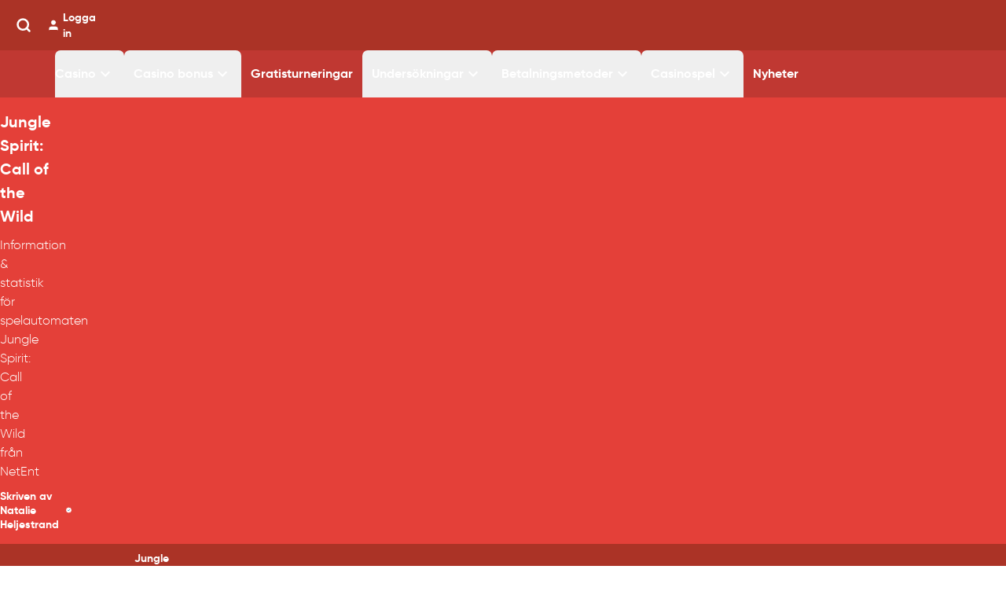

--- FILE ---
content_type: text/html; charset=utf-8
request_url: https://www.casinofeber.se/slots/jungle-spirit-call-of-the-wild
body_size: 66165
content:
<!DOCTYPE html>
<html lang="sv">
	<head>
		<meta name='dmca-site-verification' content='SkI5eW5mMHpIaXhIZW5MeUs5YTUwZG1CeU9YWG82RVpKczZNSEJzV3hhdz01' />
		<meta http-equiv="Content-Type" content="text/html; charset=utf-8">
		<meta charset="utf-8" />
		<link rel="icon" href="/favicon.ico" type="image/x-icon">
		<meta name="viewport" content="width=device-width, initial-scale=1.0" />
		<meta name="viewport" content="width=device-width" />
		<meta http-equiv="cache-control" content="max-age=0, s-maxage=7200">
		<link href="../_app/immutable/assets/3.c0e7be57.css" rel="stylesheet">
		<link href="../_app/immutable/assets/app.e1efafff.css" rel="stylesheet">
		<link href="../_app/immutable/assets/Icons.026e0475.css" rel="stylesheet">
		<link href="../_app/immutable/assets/Importer.d45c685e.css" rel="stylesheet">
		<link href="../_app/immutable/assets/Toplist.ad81d3c9.css" rel="stylesheet">
		<link rel="modulepreload" href="../_app/immutable/entry/start.77995e60.js">
		<link rel="modulepreload" href="../_app/immutable/chunks/scheduler.058c5aec.js">
		<link rel="modulepreload" href="../_app/immutable/chunks/singletons.40548487.js">
		<link rel="modulepreload" href="../_app/immutable/chunks/index.8f484a44.js">
		<link rel="modulepreload" href="../_app/immutable/chunks/parse.bee59afc.js">
		<link rel="modulepreload" href="../_app/immutable/entry/app.478525bd.js">
		<link rel="modulepreload" href="../_app/immutable/chunks/preload-helper.a4192956.js">
		<link rel="modulepreload" href="../_app/immutable/chunks/index.77886f74.js">
		<link rel="modulepreload" href="../_app/immutable/chunks/store.6e020880.js">
		<link rel="modulepreload" href="../_app/immutable/nodes/0.3369dd4c.js">
		<link rel="modulepreload" href="../_app/immutable/nodes/3.574b0e69.js">
		<link rel="modulepreload" href="../_app/immutable/chunks/navigation.1b7f8dee.js">
		<link rel="modulepreload" href="../_app/immutable/chunks/utils.4c45f3e5.js">
		<link rel="modulepreload" href="../_app/immutable/chunks/structured-data.1aac0563.js">
		<link rel="modulepreload" href="../_app/immutable/chunks/Icons.5b1aad5f.js">
		<link rel="modulepreload" href="../_app/immutable/nodes/6.36b5d42f.js">
		<link rel="modulepreload" href="../_app/immutable/chunks/PreviewContent.70cd2a8c.js">
		<link rel="modulepreload" href="../_app/immutable/chunks/Importer.67f03219.js">
		<link rel="modulepreload" href="../_app/immutable/chunks/Translate.8b35f789.js">
		<link rel="modulepreload" href="../_app/immutable/chunks/Toplist.afdc03fb.js">
		<link rel="modulepreload" href="../_app/immutable/chunks/Label.a5c01c53.js">
		<link rel="modulepreload" href="../_app/immutable/chunks/colors.fa6612ce.js">
		<link rel="modulepreload" href="../_app/immutable/chunks/index.922eb8a8.js">
		<link rel="modulepreload" href="../_app/immutable/chunks/Checkbox.0270ee2a.js"><title>Jungle Spirit: Call of the Wild slot » Spela på casino online</title><!-- HEAD_svelte-lm0rof_START --><meta name="robots" content="index, follow"><!-- HTML_TAG_START --><script type="application/ld+json">
    {
      "@context" : "http://schema.org",
      "@type": "Organization",
      "@id": "https://www.casinofeber.se#organization",
      "name" : "CasinoFeber.se",
      "url" : "https://www.casinofeber.se",
      "alternateName" : "CasinoFeber",
      "logo": "https://media.casinofeber.se/assets/casinofeber-logo.png",
      "foundingDate": "2017",
      "contactPoint": {
        "@type": "ContactPoint",
        "contactType": "customer service",
        "email": "mail@casinofeber.se",
        "url": "https://www.casinofeber.se/kontakta-oss"
      },
      "sameAs" : []
    }
  </script><!-- HTML_TAG_END --><!-- HTML_TAG_START --><script type="application/ld+json">{
    "@context" : "http://schema.org",
    "@type": "Article",
    "@id": "https://www.casinofeber.se#article",
    "url": "https://www.casinofeber.se",
    "name": "Jungle Spirit: Call of the Wild",
        "author": {
          "@type": "Person",
          "name": "Natalie Heljestrand",
          "jobTitle": "Redaktör",
          "description": "Natalie är en casinoexpert som har jobbat inom casinobranchen sedan 2015. Jobbade först på ett par olika casinon och gick sedan över till jämförelsesidor för casinon i hopp om att kunna hjälpa spelare göra bättre val.",
          "email": "natalie@casinofeber.se",
          "sameAs": "https://www.linkedin.com/in/natalie-h-347a14b8/"
        },
        "editor": "Natalie Heljestrand",
    "datePublished": "2023-06-21T14:27:00+00:00",
    "dateModified": "2025-08-05T12:14:49.930304+00:00",
    "isPartOf": {
      "@id": "https://www.casinofeber.se#website"
    },
    "inLanguage": "sv"
  }
  </script><!-- HTML_TAG_END --><!-- HTML_TAG_START --><meta property="og:title" content="Jungle Spirit: Call of the Wild slot » Spela på casino online">
    <meta property="og:type" content="article"><meta property="og:url" content="https://www.casinofeber.se/slots/jungle-spirit-call-of-the-wild"><meta property="og:image" content="https://media.casinofeber.se/media/jungle-spirit-call-of-the-wild.jpg"><!-- HTML_TAG_END --><!-- HTML_TAG_START --><meta http-equiv="last-modified" content="2025-08-05"><link rel="canonical" href="https://www.casinofeber.se/slots/jungle-spirit-call-of-the-wild">
      <meta name="author" content="Natalie Heljestrand">
      <meta property="article:author" content="Natalie Heljestrand">
    
      <meta name="application-name" content="CasinoFeber">
      <meta name="apple-mobile-web-app-title" content="CasinoFeber">
    <!-- HTML_TAG_END --><link rel="preconnect" href="https://dev.visualwebsiteoptimizer.com"><script type="text/javascript" data-cfasync="false" id="vwoCode" data-svelte-h="svelte-1pq9z3q">window._vwo_code ||
      (function () {
        var account_id = 788215,
          version = 2.0,
          settings_tolerance = 2000,
          hide_element = "body",
          hide_element_style = "opacity:0 !important;filter:alpha(opacity=0) !important;background:none !important",
          f = false,
          w = window,
          d = document,
          v = d.querySelector("#vwoCode"),
          cK = "_vwo_" + account_id + "_settings",
          cc = {};
        try {
          var c = JSON.parse(localStorage.getItem("_vwo_" + account_id + "_config"));
          cc = c && typeof c === "object" ? c : {};
        } catch (e) {}
        var stT = cc.stT === "session" ? w.sessionStorage : w.localStorage;
        code = {
          use_existing_jquery: function () {
            return typeof use_existing_jquery !== "undefined" ? use_existing_jquery : undefined;
          },
          library_tolerance: function () {
            return typeof library_tolerance !== "undefined" ? library_tolerance : undefined;
          },
          settings_tolerance: function () {
            return cc.sT || settings_tolerance;
          },
          hide_element_style: function () {
            return "{" + (cc.hES || hide_element_style) + "}";
          },
          hide_element: function () {
            return typeof cc.hE === "string" ? cc.hE : hide_element;
          },
          getVersion: function () {
            return version;
          },
          finish: function () {
            if (!f) {
              f = true;
              var e = d.getElementById("_vis_opt_path_hides");
              if (e) e.parentNode.removeChild(e);
            }
          },
          finished: function () {
            return f;
          },
          load: function (e) {
            var t = this.getSettings(),
              n = d.createElement("script"),
              i = this;
            if (t) {
              n.textContent = t;
              d.getElementsByTagName("head")[0].appendChild(n);
              if (!w.VWO || VWO.caE) {
                stT.removeItem(cK);
                i.load(e);
              }
            } else {
              n.fetchPriority = "high";
              n.src = e;
              n.type = "text/javascript";
              n.onerror = function () {
                _vwo_code.finish();
              };
              d.getElementsByTagName("head")[0].appendChild(n);
            }
          },
          getSettings: function () {
            try {
              var e = stT.getItem(cK);
              if (!e) {
                return;
              }
              e = JSON.parse(e);
              if (Date.now() > e.e) {
                stT.removeItem(cK);
                return;
              }
              return e.s;
            } catch (e) {
              return;
            }
          },
          init: function () {
            if (d.URL.indexOf("__vwo_disable__") > -1) return;
            var e = this.settings_tolerance();
            w._vwo_settings_timer = setTimeout(function () {
              _vwo_code.finish();
              stT.removeItem(cK);
            }, e);
            var t = d.currentScript,
              n = d.createElement("style"),
              i = this.hide_element(),
              r = t && !t.async && i ? i + this.hide_element_style() : "",
              c = d.getElementsByTagName("head")[0];
            n.setAttribute("id", "_vis_opt_path_hides");
            v && n.setAttribute("nonce", v.nonce);
            n.setAttribute("type", "text/css");
            if (n.styleSheet) n.styleSheet.cssText = r;
            else n.appendChild(d.createTextNode(r));
            c.appendChild(n);
            this.load(
              "https://dev.visualwebsiteoptimizer.com/j.php?a=" +
                account_id +
                "&u=" +
                encodeURIComponent(d.URL) +
                "&vn=" +
                version,
            );
          },
        };
        w._vwo_code = code;
        code.init();
      })();
  </script><script src="https://braze.casinofeber.se/braze-init.js?braze-app=5e256acd-97a3-4c33-9aa0-7470d0c30019" async data-svelte-h="svelte-1uaah2t" type="ffa140249ece3058c445b5cf-text/javascript"></script><!-- HEAD_svelte-lm0rof_END --><!-- HEAD_svelte-3nesnx_START --><meta name="description" content="Spela Jungle Spirit: Call of the Wild slot från NetEnt på svenska casinon. Upptäck bonusfunktioner, free spins och vild natur i denna populära videoslot."><!-- HEAD_svelte-3nesnx_END -->
	</head>
	<body>
    <div>    <noscript> <iframe src="https://www.googletagmanager.com/ns.html?id=GTM-NXFJSV6" height="0" width="0" style="display:none;visibility:hidden"></iframe></noscript>  <div class="body t-cf p-cf" data-sveltekit-reload> <main>  <header class="content-grid bg-brand sticky top-0 z-50"><div class="flex flex-wrap justify-between items-center full-width"> <div class="flex justify-between items-center py-3 w-full"><button type="button" class="inline-flex items-center justify-center p-2 rounded-md text-white hover:text-white hover:bg-brand-light md:hidden" aria-controls="mobile-menu" aria-expanded="false"><span class="sr-only" data-svelte-h="svelte-1bvqpab">Open main menu</span>  <svg viewBox="0 0 24 24" width="1.2em" height="1.2em" class="block h-6 w-6 m-0"><!-- HTML_TAG_START --><path fill="currentColor" d="M3 6h18v2H3zm0 5h18v2H3zm0 5h18v2H3z"/><!-- HTML_TAG_END --></svg>  <svg viewBox="0 0 24 24" width="1.2em" height="1.2em" class="hidden"><!-- HTML_TAG_START --><path fill="currentColor" d="M19 6.41L17.59 5L12 10.59L6.41 5L5 6.41L10.59 12L5 17.59L6.41 19L12 13.41L17.59 19L19 17.59L13.41 12z"/><!-- HTML_TAG_END --></svg></button>  <a href="/" class="flex items-center"><img class="w-[200px] h-8" alt="CasinoFeber Logo" src="https://media.casinofeber.se/assets/casinofeber-logo.svg?w=200&amp;q=100&amp;auto=format"></a>  <div class="flex gap-4 justify-center items-center"><div class="flex"><div class="flex gap-2"><button type="button" class="text-center font-medium focus-within:ring-4 focus-within:outline-none inline-flex items-center justify-center px-5 py-2.5 text-sm text-white dark:bg-primary-600 dark:hover:bg-primary-700 focus-within:ring-primary-300 dark:focus-within:ring-primary-800 rounded-lg bg-transparent hover:bg-transparent focus:border-0 focus:ring-0"><svg xmlns="http://www.w3.org/2000/svg" class=" svelte-1pz72t5" focusable="false" width="20px" height="20px" fill="none" stroke="#fff" stroke-width="3" stroke-linecap="round" stroke-linejoin="round" viewBox="0 0 24 24"><!-- HTML_TAG_START --><circle cx="11" cy="11" r="8"></circle><line x1="21" y1="21" x2="16.65" y2="16.65"></line><!-- HTML_TAG_END --></svg></button> </div>   </div>  <div class="flex md:block"><a href="/" class="flex items-center text-sm font-bold text-white hover:text-gray-200"><svg xmlns="http://www.w3.org/2000/svg" class=" svelte-1pz72t5" focusable="false" width="20px" height="20px" fill="currentColor" stroke="currentColor" stroke-width="1" stroke-linecap="round" stroke-linejoin="round" viewBox="0 0 24 24"><!-- HTML_TAG_START --><path d="M20 21v-2a4 4 0 0 0-4-4H8a4 4 0 0 0-4 4v2"></path><circle cx="12" cy="7" r="4"></circle><!-- HTML_TAG_END --></svg> <span class="hidden md:block ml-1">Logga in</span></a></div></div></div></div> <nav aria-label="Main navigation" class="flex flex-grow full-width bg-brand-lighter md:h-[60px] relative"> <button type="button" class="opacity-0 pointer-events-none top-0 absolute fixed inset-0 bg-black transition-opacity duration-300 ease-in-out z-2 md:hidden border-0" aria-label="Close mobile menu"></button>  <div class="-translate-x-full absolute h-screen transition-all duration-300 ease-in-out md:static top-0 left-0 w-4/5 max-w-xs bg-brand-lighter z-4 pb-20 overflow-y-auto md:translate-x-0 md:h-auto md:w-full md:max-w-none md:overflow-visible md:pb-0 md:transition-none full-width md:col-[content] md:block"> <ul class="flex flex-col p-4 space-y-2 md:h-full md:flex md:flex-row md:space-y-0 md:p-0"><li class="relative group first:group-first"> <button type="button" class="group-first:md:pl-0 flex gap-1 justify-between items-center px-3 py-2 md:py-0 w-full h-full text-nav font-bold text-white md:justify-start visited:text-white hover:text-gray-200 md:hover:bg-transparent transition-colors duration-300 ease-in-out rounded-t-sm ">Casino <span class="md:hidden"><svg viewBox="0 0 24 24" width="1.2em" height="1.2em" class="w-6 h-6 transition-transform duration-300 rotate-0"><!-- HTML_TAG_START --><path fill="currentColor" d="M8.59 16.58L13.17 12L8.59 7.41L10 6l6 6l-6 6z"/><!-- HTML_TAG_END --></svg></span> <span class="hidden md:inline"><svg viewBox="0 0 24 24" width="1.2em" height="1.2em" class="w-6 h-6"><!-- HTML_TAG_START --><path fill="currentColor" d="M7.41 8.58L12 13.17l4.59-4.59L18 10l-6 6l-6-6z"/><!-- HTML_TAG_END --></svg></span></button>  </li><li class="relative group first:group-first"> <button type="button" class="group-first:md:pl-0 flex gap-1 justify-between items-center px-3 py-2 md:py-0 w-full h-full text-nav font-bold text-white md:justify-start visited:text-white hover:text-gray-200 md:hover:bg-transparent transition-colors duration-300 ease-in-out rounded-t-sm ">Casino bonus <span class="md:hidden"><svg viewBox="0 0 24 24" width="1.2em" height="1.2em" class="w-6 h-6 transition-transform duration-300 rotate-0"><!-- HTML_TAG_START --><path fill="currentColor" d="M8.59 16.58L13.17 12L8.59 7.41L10 6l6 6l-6 6z"/><!-- HTML_TAG_END --></svg></span> <span class="hidden md:inline"><svg viewBox="0 0 24 24" width="1.2em" height="1.2em" class="w-6 h-6"><!-- HTML_TAG_START --><path fill="currentColor" d="M7.41 8.58L12 13.17l4.59-4.59L18 10l-6 6l-6-6z"/><!-- HTML_TAG_END --></svg></span></button>  </li><li class="relative group first:group-first"> <a href="/turneringar" class="block m-0 px-3 py-2 font-bold text-white visited:text-white hover:text-gray-200 text-nav md:text-nav md:h-full md:flex md:items-center ">Gratisturneringar</a></li><li class="relative group first:group-first"> <button type="button" class="group-first:md:pl-0 flex gap-1 justify-between items-center px-3 py-2 md:py-0 w-full h-full text-nav font-bold text-white md:justify-start visited:text-white hover:text-gray-200 md:hover:bg-transparent transition-colors duration-300 ease-in-out rounded-t-sm ">Undersökningar <span class="md:hidden"><svg viewBox="0 0 24 24" width="1.2em" height="1.2em" class="w-6 h-6 transition-transform duration-300 rotate-0"><!-- HTML_TAG_START --><path fill="currentColor" d="M8.59 16.58L13.17 12L8.59 7.41L10 6l6 6l-6 6z"/><!-- HTML_TAG_END --></svg></span> <span class="hidden md:inline"><svg viewBox="0 0 24 24" width="1.2em" height="1.2em" class="w-6 h-6"><!-- HTML_TAG_START --><path fill="currentColor" d="M7.41 8.58L12 13.17l4.59-4.59L18 10l-6 6l-6-6z"/><!-- HTML_TAG_END --></svg></span></button>  </li><li class="relative group first:group-first"> <button type="button" class="group-first:md:pl-0 flex gap-1 justify-between items-center px-3 py-2 md:py-0 w-full h-full text-nav font-bold text-white md:justify-start visited:text-white hover:text-gray-200 md:hover:bg-transparent transition-colors duration-300 ease-in-out rounded-t-sm ">Betalningsmetoder <span class="md:hidden"><svg viewBox="0 0 24 24" width="1.2em" height="1.2em" class="w-6 h-6 transition-transform duration-300 rotate-0"><!-- HTML_TAG_START --><path fill="currentColor" d="M8.59 16.58L13.17 12L8.59 7.41L10 6l6 6l-6 6z"/><!-- HTML_TAG_END --></svg></span> <span class="hidden md:inline"><svg viewBox="0 0 24 24" width="1.2em" height="1.2em" class="w-6 h-6"><!-- HTML_TAG_START --><path fill="currentColor" d="M7.41 8.58L12 13.17l4.59-4.59L18 10l-6 6l-6-6z"/><!-- HTML_TAG_END --></svg></span></button>  </li><li class="relative group first:group-first"> <button type="button" class="group-first:md:pl-0 flex gap-1 justify-between items-center px-3 py-2 md:py-0 w-full h-full text-nav font-bold text-white md:justify-start visited:text-white hover:text-gray-200 md:hover:bg-transparent transition-colors duration-300 ease-in-out rounded-t-sm ">Casinospel <span class="md:hidden"><svg viewBox="0 0 24 24" width="1.2em" height="1.2em" class="w-6 h-6 transition-transform duration-300 rotate-0"><!-- HTML_TAG_START --><path fill="currentColor" d="M8.59 16.58L13.17 12L8.59 7.41L10 6l6 6l-6 6z"/><!-- HTML_TAG_END --></svg></span> <span class="hidden md:inline"><svg viewBox="0 0 24 24" width="1.2em" height="1.2em" class="w-6 h-6"><!-- HTML_TAG_START --><path fill="currentColor" d="M7.41 8.58L12 13.17l4.59-4.59L18 10l-6 6l-6-6z"/><!-- HTML_TAG_END --></svg></span></button>  </li><li class="relative group first:group-first"> <a href="/nyheter" class="block m-0 px-3 py-2 font-bold text-white visited:text-white hover:text-gray-200 text-nav md:text-nav md:h-full md:flex md:items-center ">Nyheter</a></li></ul>   <div class="flex flex-col gap-4 px-6 mt-6 md:hidden"><button class="px-2 py-2 w-full text-base font-bold text-center bg-white rounded-full text-brand-light">Logga in</button> <button class="px-2 py-2 w-full text-base font-bold text-center text-white bg-transparent rounded-full border border-white">Registrera dig</button></div>  <div class="flex justify-center mt-8 space-x-4 md:hidden"><a href="https://www.facebook.com/Casinofeber" target="_blank" rel="noopener noreferrer" class="w-8 h-8 flex items-center justify-center rounded-full bg-opacity-80 hover:bg-opacity-100 bg-[#37589b]"><svg xmlns="http://www.w3.org/2000/svg" class=" svelte-1pz72t5" focusable="false" width="20px" height="20px" fill="none" stroke="white" stroke-width="1.5" stroke-linecap="round" stroke-linejoin="round" viewBox="0 0 24 24"><!-- HTML_TAG_START --><path d="M18 2h-3a5 5 0 0 0-5 5v3H7v4h3v8h4v-8h3l1-4h-4V7a1 1 0 0 1 1-1h3z"></path><!-- HTML_TAG_END --></svg> </a><a href="https://twitter.com/CasinoFeberSE" target="_blank" rel="noopener noreferrer" class="w-8 h-8 flex items-center justify-center rounded-full bg-opacity-80 hover:bg-opacity-100 bg-[#31abe1]"><svg xmlns="http://www.w3.org/2000/svg" class=" svelte-1pz72t5" focusable="false" width="20px" height="20px" fill="none" stroke="white" stroke-width="1.5" stroke-linecap="round" stroke-linejoin="round" viewBox="0 0 24 24"><!-- HTML_TAG_START --><path d="M23 3a10.9 10.9 0 0 1-3.14 1.53 4.48 4.48 0 0 0-7.86 3v1A10.66 10.66 0 0 1 3 4s-4 9 5 13a11.64 11.64 0 0 1-7 2c9 5 20 0 20-11.5a4.5 4.5 0 0 0-.08-.83A7.72 7.72 0 0 0 23 3z"></path><!-- HTML_TAG_END --></svg> </a><a href="https://www.instagram.com/casinofeber" target="_blank" rel="noopener noreferrer" class="w-8 h-8 flex items-center justify-center rounded-full bg-opacity-80 hover:bg-opacity-100 bg-gradient-to-r from-[#405de6] via-[#833ab4] to-[#fd1d1d]"><svg xmlns="http://www.w3.org/2000/svg" class=" svelte-1pz72t5" focusable="false" width="20px" height="20px" fill="none" stroke="white" stroke-width="1.5" stroke-linecap="round" stroke-linejoin="round" viewBox="0 0 24 24"><!-- HTML_TAG_START --><rect x="2" y="2" width="20" height="20" rx="5" ry="5"></rect><path d="M16 11.37A4 4 0 1 1 12.63 8 4 4 0 0 1 16 11.37z"></path><line x1="17.5" y1="6.5" x2="17.51" y2="6.5"></line><!-- HTML_TAG_END --></svg> </a><a href="https://www.youtube.com/channel/UCngUCkQ1rnxosi4Xt_PSZsA" target="_blank" rel="noopener noreferrer" class="w-8 h-8 flex items-center justify-center rounded-full bg-opacity-80 hover:bg-opacity-100 bg-[#ff0000]"><svg xmlns="http://www.w3.org/2000/svg" class=" svelte-1pz72t5" focusable="false" width="20px" height="20px" fill="none" stroke="white" stroke-width="1.5" stroke-linecap="round" stroke-linejoin="round" viewBox="0 0 24 24"><!-- HTML_TAG_START --><path d="M22.54 6.42a2.78 2.78 0 0 0-1.94-2C18.88 4 12 4 12 4s-6.88 0-8.6.46a2.78 2.78 0 0 0-1.94 2A29 29 0 0 0 1 11.75a29 29 0 0 0 .46 5.33A2.78 2.78 0 0 0 3.4 19c1.72.46 8.6.46 8.6.46s6.88 0 8.6-.46a2.78 2.78 0 0 0 1.94-2 29 29 0 0 0 .46-5.25 29 29 0 0 0-.46-5.33z"></path><polygon points="9.75 15.02 15.5 11.75 9.75 8.48 9.75 15.02"></polygon><!-- HTML_TAG_END --></svg> </a></div></div></nav></header>  <div class="single-page"><div class="bg-brand-light text-white m-0 py-4 content-grid" id="block-intro"><div class="grid grid-cols-1 "><div class="lg:col-start-1 lg:col-end-2"><div class="flex items-center gap-2.5"> <h1 class="m-0">Jungle Spirit: Call of the Wild</h1></div>  <div class="mt-2.5 mb-2.5"><div class="text-nav font-light overflow-visible [&>p>a]:text-white [&>p>a:hover]:underline"><!-- HTML_TAG_START --><p>Information & statistik för spelautomaten Jungle Spirit: Call of the Wild från NetEnt</p><!-- HTML_TAG_END --></div></div> <div class="flex flex-col md:flex-row w-full gap-2 md:gap-3 mt-2.5"><p class="flex items-center gap-2 m-0 text-sm font-bold leading-[18.2px]">Skriven av Natalie Heljestrand <svg xmlns="http://www.w3.org/2000/svg" class=" svelte-1pz72t5" focusable="false" width="16px" height="16px" fill="none" stroke="currentColor" stroke-width="1" stroke-linecap="round" stroke-linejoin="round" viewBox="0 0 16 16"><!-- HTML_TAG_START --><g clip-path="url(#clip0_0_4389)">
<path d="M15.0067 9.17325C14.7594 8.83197 14.6263 8.42133 14.6263 7.99991C14.6263 7.5785 14.7594 7.16785 15.0067 6.82658L15.5133 6.12658C15.5753 6.0411 15.6161 5.94213 15.6323 5.83782C15.6485 5.73351 15.6397 5.62684 15.6067 5.52658C15.5733 5.42737 15.5174 5.33724 15.4434 5.26322C15.3693 5.1892 15.2792 5.13331 15.18 5.09991L14.36 4.83325C13.9583 4.70367 13.6082 4.44981 13.3601 4.10831C13.1121 3.7668 12.979 3.35532 12.98 2.93325V2.06658C12.9799 1.96136 12.9549 1.85764 12.9071 1.76393C12.8592 1.67021 12.7899 1.58915 12.7047 1.52738C12.6195 1.46561 12.5209 1.42487 12.417 1.40851C12.313 1.39215 12.2067 1.40063 12.1067 1.43325L11.28 1.69991C10.8787 1.82978 10.4466 1.82943 10.0454 1.69892C9.64432 1.5684 9.29474 1.31441 9.04667 0.973246L8.54 0.273246C8.47531 0.192118 8.39317 0.126609 8.29968 0.0815863C8.20619 0.0365635 8.10376 0.0131836 8 0.0131836C7.89624 0.0131836 7.79381 0.0365635 7.70032 0.0815863C7.60683 0.126609 7.52469 0.192118 7.46 0.273246L6.95333 0.973246C6.70527 1.31441 6.35568 1.5684 5.95456 1.69892C5.55344 1.82943 5.12133 1.82978 4.72 1.69991L3.89334 1.43325C3.7933 1.40063 3.68695 1.39215 3.58301 1.40851C3.47907 1.42487 3.38047 1.46561 3.29529 1.52738C3.21011 1.58915 3.14076 1.67021 3.09291 1.76393C3.04506 1.85764 3.02008 1.96136 3.02 2.06658V2.93325C3.02102 3.35532 2.88791 3.7668 2.63987 4.10831C2.39183 4.44981 2.0417 4.70367 1.64 4.83325L0.820002 5.09991C0.720796 5.13331 0.63066 5.1892 0.556643 5.26322C0.482625 5.33724 0.426732 5.42737 0.393335 5.52658C0.360276 5.62684 0.351498 5.73351 0.367725 5.83782C0.383951 5.94213 0.424717 6.0411 0.486668 6.12658L0.993335 6.82658C1.24056 7.16785 1.37368 7.5785 1.37368 7.99991C1.37368 8.42133 1.24056 8.83197 0.993335 9.17325L0.486668 9.87325C0.424717 9.95872 0.383951 10.0577 0.367725 10.162C0.351498 10.2663 0.360276 10.373 0.393335 10.4732C0.426732 10.5725 0.482625 10.6626 0.556643 10.7366C0.63066 10.8106 0.720796 10.8665 0.820002 10.8999L1.64 11.1666C2.0417 11.2962 2.39183 11.55 2.63987 11.8915C2.88791 12.233 3.02102 12.6445 3.02 13.0666V13.9332C3.02008 14.0385 3.04506 14.1422 3.09291 14.2359C3.14076 14.3296 3.21011 14.4107 3.29529 14.4724C3.38047 14.5342 3.47907 14.575 3.58301 14.5913C3.68695 14.6077 3.7933 14.5992 3.89334 14.5666L4.71334 14.2999C5.11552 14.1679 5.54927 14.1671 5.95192 14.2977C6.35457 14.4283 6.70526 14.6836 6.95333 15.0266L7.46 15.7266C7.52224 15.8113 7.60356 15.8802 7.69737 15.9277C7.79118 15.9752 7.89485 16 8 16C8.10515 16 8.20882 15.9752 8.30263 15.9277C8.39644 15.8802 8.47776 15.8113 8.54 15.7266L9.04667 15.0266C9.29515 14.6841 9.64587 14.4292 10.0484 14.2986C10.4509 14.168 10.8844 14.1685 11.2867 14.2999L12.1067 14.5666C12.2067 14.5992 12.313 14.6077 12.417 14.5913C12.5209 14.575 12.6195 14.5342 12.7047 14.4724C12.7899 14.4107 12.8592 14.3296 12.9071 14.2359C12.9549 14.1422 12.9799 14.0385 12.98 13.9332V13.0666C12.979 12.6445 13.1121 12.233 13.3601 11.8915C13.6082 11.55 13.9583 11.2962 14.36 11.1666L15.18 10.8999C15.2792 10.8665 15.3693 10.8106 15.4434 10.7366C15.5174 10.6626 15.5733 10.5725 15.6067 10.4732C15.6397 10.373 15.6485 10.2663 15.6323 10.162C15.6161 10.0577 15.5753 9.95872 15.5133 9.87325L15.0067 9.17325ZM11.14 7.13791L7.80667 10.4712C7.68165 10.5962 7.51211 10.6664 7.33533 10.6664C7.15856 10.6664 6.98902 10.5962 6.864 10.4712L4.864 8.47125C4.80033 8.40975 4.74954 8.33618 4.7146 8.25485C4.67966 8.17351 4.66127 8.08603 4.6605 7.99751C4.65973 7.90899 4.6766 7.82121 4.71012 7.73928C4.74364 7.65735 4.79314 7.58291 4.85574 7.52032C4.91833 7.45772 4.99277 7.40822 5.0747 7.3747C5.15663 7.34118 5.24442 7.32431 5.33294 7.32508C5.42146 7.32585 5.50894 7.34424 5.59027 7.37918C5.67161 7.41412 5.74517 7.46491 5.80667 7.52858L7.33333 9.05725L10.1953 6.19525C10.3211 6.07381 10.4895 6.00661 10.6643 6.00813C10.8391 6.00965 11.0063 6.07976 11.1299 6.20337C11.2535 6.32697 11.3236 6.49418 11.3251 6.66898C11.3266 6.84378 11.2594 7.01218 11.138 7.13791H11.14Z" fill="white"/>
<path d="M10.6666 6.3335L6.99998 10.0002L5.33331 8.3335" stroke="#2CA5E4" stroke-width="2" stroke-linecap="round" stroke-linejoin="round"/>
</g>
<defs>
<clipPath id="clip0_0_4389">
<rect width="16" height="16" fill="white"/>
</clipPath>
</defs><!-- HTML_TAG_END --></svg></p> </div></div> </div></div> <div class="content-grid"><div class="full-width bg-brand py-2"><nav aria-label="Breadcrumb" class="flex !p-0" divClass="mx-1 text-white fill-white"><ol class="flex items-center text-white flex-row m-0"> <li class="!pl-0 inline-flex items-center" icon=""><svg viewBox="0 0 24 24" width="1.2em" height="1.2em" class="hidden"><!-- HTML_TAG_START --><path fill="currentColor" d="M8.59 16.58L13.17 12L8.59 7.41L10 6l6 6l-6 6z"/><!-- HTML_TAG_END --></svg> <a class="text-white font-light text-sm hover:text-gray-200" href="/">CasinoFeber </a></li>  <li class="inline-flex items-center" icon=""><svg viewBox="0 0 24 24" width="1.2em" height="1.2em" class="w-5 h-5 mx-2 dark:text-white"><!-- HTML_TAG_START --><path fill="currentColor" d="M8.59 16.58L13.17 12L8.59 7.41L10 6l6 6l-6 6z"/><!-- HTML_TAG_END --></svg> <a class="text-white font-light text-sm hover:text-gray-200" href="/slots">Slots </a></li>  <li class="inline-flex items-center" icon=""><svg viewBox="0 0 24 24" width="1.2em" height="1.2em" class="w-5 h-5 mx-2 dark:text-white"><!-- HTML_TAG_START --><path fill="currentColor" d="M8.59 16.58L13.17 12L8.59 7.41L10 6l6 6l-6 6z"/><!-- HTML_TAG_END --></svg> <span class="text-white text-sm font-bold">Jungle spirit call of the wild </span></li> </ol></nav> </div></div><div class="content-grid mt-4 mb-4" id="block-disclaimer"><button class="flex justify-end text-xs text-link" tabindex="0"><svg viewBox="0 0 24 24" width="16" height="16" class="mr-2"><!-- HTML_TAG_START --><path fill="currentColor" d="M12.3 7.29c.2-.18.44-.29.7-.29c.27 0 .5.11.71.29c.19.21.29.45.29.71c0 .27-.1.5-.29.71c-.21.19-.44.29-.71.29c-.26 0-.5-.1-.7-.29c-.19-.21-.3-.44-.3-.71c0-.26.11-.5.3-.71m-2.5 4.68s2.17-1.72 2.96-1.79c.74-.06.59.79.52 1.23l-.01.06c-.14.53-.31 1.17-.48 1.78c-.38 1.39-.75 2.75-.66 3c.1.34.72-.09 1.17-.39c.06-.04.11-.08.16-.11c0 0 .08-.08.16.03c.02.03.04.06.06.08c.09.14.14.19.02.27l-.04.02c-.22.15-1.16.81-1.54 1.05c-.41.27-1.98 1.17-1.74-.58c.21-1.23.49-2.29.71-3.12c.41-1.5.59-2.18-.33-1.59c-.37.22-.59.36-.72.45c-.11.08-.12.08-.19-.05l-.03-.06l-.05-.08c-.07-.1-.07-.11.03-.2M22 12c0 5.5-4.5 10-10 10S2 17.5 2 12S6.5 2 12 2s10 4.5 10 10m-2 0c0-4.42-3.58-8-8-8s-8 3.58-8 8s3.58 8 8 8s8-3.58 8-8"/><!-- HTML_TAG_END --></svg> Annonsinformation</button> </div><div class="content-grid mt-4 mb-4"><!-- HTML_TAG_START --><h2>Jungle Spirit: Call of the Wild from NetEnt</h2><blockquote>Jungle Spirit: Call of the Wild har en RTP på 96.47%, 5 vinstlinjer på 5 hjul och en jackpot på 150 ggr insatsen!</blockquote><!-- HTML_TAG_END --></div><div class="content-grid mt-4 mb-4 svelte-1va0y8" id="block-image"><div class="block-image svelte-1va0y8"><div class="flex flex-col align-center md:flex-row-reverse" style="--image-width: 50%;"><div class="image-holder svelte-1va0y8"><img class="in-content lazyload svelte-1va0y8" loading="lazy" alt="Jungle Spirit: Call of the Wild" data-src="https://media.casinofeber.se/media/jungle-spirit-call-of-the-wild.jpg" src="https://media.casinofeber.se/media/jungle-spirit-call-of-the-wild.jpg"> </div> <div style="--text-width: 100%;" class="text-holder svelte-1va0y8"><!-- HTML_TAG_START --><p>Skaparen av det <strong>nya slotspelet Jungle Spirit: Call of the Wild</strong> är den svenska spelutvecklaren NetEnt. De är en av pionjärerna inom spel online och är kända för att leverera slotspel av hög kvalitet. Skickligt gjord grafik, bra ljud och innovativa funktioner i spelet är några av deras kännetecken. </p><p>Företaget är också en av dem som tar fram flest nya spel per år. Jungle Spirit : Call of the Wild Spirit är deras första spel som lanserades 2017.</p><!-- HTML_TAG_END --></div></div></div> </div><div class=" block block-tabbed-tables mt-4 mb-4" id="fakta"><div class="container"><div class="grid"><div class="g-col-12"><div class="tab-section"><ul class="tabs"><li class="active"><button class="icon"><svg xmlns="http://www.w3.org/2000/svg" class=" svelte-1pz72t5" focusable="false" width="16px" height="16px" fill="none" stroke="currentColor" stroke-width="2" stroke-linecap="round" stroke-linejoin="round" viewBox="0 0 24 24"><!-- HTML_TAG_START --><circle cx="12" cy="12" r="10"></circle><line x1="12" y1="16" x2="12" y2="12"></line><line x1="12" y1="8" x2="12.01" y2="8"></line><!-- HTML_TAG_END --></svg> Fakta om Jungle Spirit: Call of the Wild</button></li> <li><button class="icon"><svg xmlns="http://www.w3.org/2000/svg" class=" svelte-1pz72t5" focusable="false" width="16px" height="16px" fill="none" stroke="currentColor" stroke-width="2" stroke-linecap="round" stroke-linejoin="round" viewBox="0 0 24 24"><!-- HTML_TAG_START --><circle cx="12" cy="12" r="1"></circle><circle cx="19" cy="12" r="1"></circle><circle cx="5" cy="12" r="1"></circle><!-- HTML_TAG_END --></svg> Mer info</button></li></ul> <table class="show"><tbody><tr><td>Speltillverkare</td> <td><a href="/spelutvecklare/netent">NetEnt</a></td></tr> <tr><td>Typ av spel</td> <td>videoslot</td></tr> <tr><td data-svelte-h="svelte-1dtnmrk">RTP</td> <td>96.47 %</td></tr> <tr><td>Lanseringsdatum</td> <td>2017-03-21</td></tr></tbody></table> <table><tbody><tr><td>Vinstlinjer</td> <td>243</td></tr> <tr><td>Hjul</td> <td>5</td></tr> <tr><td>Lägsta mynt per linje</td> <td>1</td></tr> <tr><td>Högsta mynt per linje</td> <td>5</td></tr> <tr><td>Lägsta myntvärde</td> <td>0.01</td></tr> <tr><td>Högsta myntvärde</td> <td>1</td></tr> <tr><td>Maxvinst</td> <td>150</td></tr> <tr><td>Bonusspel</td> <td>Nej</td></tr> <tr><td>Progressiv jackpot</td> <td>Nej</td></tr> <tr><td>Wilds</td> <td>Ja</td></tr> <tr><td>Scatter</td> <td>Ja</td></tr> <tr><td>Autoplay</td> <td>Ja</td></tr> <tr><td>Multiplikator</td> <td>Ja</td></tr> <tr><td>Free spins</td> <td>Ja</td></tr></tbody></table></div></div></div></div></div> <div class="content-grid block-toplist v1 v0 mt-4 mb-4" id="block-toplist"><div class="toplist-holder"><h2 class="ta-c">Casinon där du kan spela Jungle Spirit: Call of the Wild</h2>   <div class="toplist new-design">   <div style="display: block; height: fit-content;"><div class="operator-container svelte-1hkj2y6"><div class="logo-container svelte-9qikz" style="background-color: rgb(21,28,78,1);"><a href="/spela/ninja-casino" rel="nofollow noreferrer" data-element="toplist" data-operator="ninja-casino" data-type="logo" data-toplist-pos="1"><img class="logo svelte-9qikz" loading="eager" alt="Ninja Casino" src="https://media.casinofeber.se/operators/ninja-casino-logo.png"></a> </div> <div class="cta-container svelte-1obfu6b" style="--text-color: rgba(255,255,255,1);"><div class="item-rating svelte-1es2m09" style="--rating: 4.5; --star-color: rgba(255,255,255,1); --star-bg-color: rgba(21,28,78,1); --text-color: rgba(255,255,255,1)"><span class="rating-text svelte-1es2m09">4.5</span> <span class="stars svelte-1es2m09" data-svelte-h="svelte-18jm9sd">★★★★★</span> </div> <a class="cta-review svelte-1obfu6b" href="/svenska-casinon/ninja-casino">Läs recension</a> </div> <div class="bonus-container svelte-16dd7rv" style="grid-area: BONUS1;"><div class="bonus fallback svelte-16dd7rv"><span class="label svelte-16dd7rv">Snabba uttag</span></div> </div> <div class="bonus-container svelte-16dd7rv" style="grid-area: BONUS2;"><div class="bonus svelte-16dd7rv"><span class="amount svelte-16dd7rv">250 </span> <span class="label svelte-16dd7rv">Free Spins</span></div> <div class="requirement svelte-16dd7rv"><span data-svelte-h="svelte-1ji2x4b">oms.krav:</span> <span class="value svelte-16dd7rv">25x</span></div> </div> <div class="perk-container default svelte-1fw5yrq" style="grid-area: PERK1;"><span class="value svelte-1fw5yrq">-</span> <span class="title svelte-1fw5yrq">oms.krav insättning</span> </div> <div class="perk-container default svelte-1fw5yrq" style="grid-area: PERK2;"><span class="value svelte-1fw5yrq">Direkt</span> <span class="title svelte-1fw5yrq">svarstid chatt</span> </div> <div class="perk-container default svelte-1fw5yrq" style="grid-area: PERK3;"><span class="value svelte-1fw5yrq">Direkt</span> <span class="title svelte-1fw5yrq">uttagstid Swish</span> </div> <div class="cta-container svelte-1m7nqg5"> <a href="/spela/ninja-casino" target="_blank" rel="nofollow noreferrer noopener" class="cta svelte-1m7nqg5" data-element="toplist" data-operator="ninja-casino" data-type="button" data-toplist-pos="1">Besök <br class="line-break svelte-1m7nqg5"> <span class="casino-name svelte-1m7nqg5">Ninja Casino</span></a> </div></div> <div class="terms-container svelte-1hkj2y6"><!-- HTML_TAG_START -->Reklamlänk | 18+ | <a style='font-weight: 300; text-decoration: underline;' href=/spela/ninja-casino/villkor target="_blank" rel="nofollow noreferrer noopener" data-operator='ninja-casino' data-type="terms">Regler &amp; villkor gäller</a> | Spela ansvarsfullt | <a style='font-weight: 300; text-decoration: underline;' href="https://www.stodlinjen.se" target="_blank" rel="nofollow noreferrer noopener">stodlinjen.se</a><!-- HTML_TAG_END --></div> </div>    <div style="display: block; height: fit-content;"><div class="operator-container svelte-1hkj2y6"><div class="logo-container svelte-9qikz" style="background-color: rgb(0,0,0,1);"><a href="/spela/mega-riches" rel="nofollow noreferrer" data-element="toplist" data-operator="mega-riches" data-type="logo" data-toplist-pos="2"><img class="logo svelte-9qikz" loading="eager" alt="Mega Riches" src="https://media.casinofeber.se/operators/mega-riches-logo.webp"></a> </div> <div class="cta-container svelte-1obfu6b" style="--text-color: rgba(245,198,70,1);"><div class="item-rating svelte-1es2m09" style="--rating: 4.9; --star-color: rgba(245,198,70,1); --star-bg-color: rgba(0,0,0,1); --text-color: rgba(245,198,70,1)"><span class="rating-text svelte-1es2m09">4.9</span> <span class="stars svelte-1es2m09" data-svelte-h="svelte-18jm9sd">★★★★★</span> </div> <a class="cta-review svelte-1obfu6b" href="/svenska-casinon/mega-riches">Läs recension</a> </div> <div class="bonus-container svelte-16dd7rv" style="grid-area: BONUS1;"><div class="bonus svelte-16dd7rv"><span class="amount svelte-16dd7rv">25 000 kr </span> <span class="label svelte-16dd7rv">Bonus</span></div> <div class="requirement svelte-16dd7rv"><span data-svelte-h="svelte-1ji2x4b">oms.krav:</span> <span class="value svelte-16dd7rv">125x</span></div> </div> <div class="bonus-container svelte-16dd7rv" style="grid-area: BONUS2;"><div class="bonus svelte-16dd7rv"><span class="amount svelte-16dd7rv">150 </span> <span class="label svelte-16dd7rv">Free Spins</span></div> <div class="requirement svelte-16dd7rv"><span data-svelte-h="svelte-1ji2x4b">oms.krav:</span> <span class="value svelte-16dd7rv">35x</span></div> </div> <div class="perk-container default svelte-1fw5yrq" style="grid-area: PERK1;"><span class="value svelte-1fw5yrq">-</span> <span class="title svelte-1fw5yrq">oms.krav insättning</span> </div> <div class="perk-container default svelte-1fw5yrq" style="grid-area: PERK2;"><span class="value svelte-1fw5yrq">Direkt</span> <span class="title svelte-1fw5yrq">svarstid chatt</span> </div> <div class="perk-container default svelte-1fw5yrq" style="grid-area: PERK3;"><span class="value svelte-1fw5yrq">Direkt</span> <span class="title svelte-1fw5yrq">uttagstid Swish</span> </div> <div class="cta-container svelte-1m7nqg5"> <a href="/spela/mega-riches" target="_blank" rel="nofollow noreferrer noopener" class="cta svelte-1m7nqg5" data-element="toplist" data-operator="mega-riches" data-type="button" data-toplist-pos="2">Besök <br class="line-break svelte-1m7nqg5"> <span class="casino-name svelte-1m7nqg5">Mega Riches</span></a> </div></div> <div class="terms-container svelte-1hkj2y6"><!-- HTML_TAG_START -->Reklamlänk | 18+ | <a style='font-weight: 300; text-decoration: underline;' href=/spela/mega-riches/villkor target="_blank" rel="nofollow noreferrer noopener" data-operator='mega-riches' data-type="terms">Regler &amp; villkor gäller</a> | Spela ansvarsfullt | <a style='font-weight: 300; text-decoration: underline;' href="https://www.stodlinjen.se" target="_blank" rel="nofollow noreferrer noopener">stodlinjen.se</a><!-- HTML_TAG_END --></div> </div>    <div style="display: block; height: fit-content;"><div class="operator-container svelte-1hkj2y6"><div class="logo-container svelte-9qikz" style="background-color: rgb(21, 21, 21, 1);"><a href="/spela/betinia" rel="nofollow noreferrer" data-element="toplist" data-operator="betinia" data-type="logo" data-toplist-pos="3"><img class="logo svelte-9qikz" loading="eager" alt="Betinia" src="https://media.casinofeber.se/operators/betinia.png"></a> </div> <div class="cta-container svelte-1obfu6b" style="--text-color: rgba(255,255,255,1);"><div class="item-rating svelte-1es2m09" style="--rating: 4.5; --star-color: rgba(255,255,255,1); --star-bg-color: rgba(21, 21, 21, 1); --text-color: rgba(255,255,255,1)"><span class="rating-text svelte-1es2m09">4.5</span> <span class="stars svelte-1es2m09" data-svelte-h="svelte-18jm9sd">★★★★★</span> </div> <a class="cta-review svelte-1obfu6b" href="/svenska-casinon/betinia">Läs recension</a> </div> <div class="bonus-container svelte-16dd7rv" style="grid-area: BONUS1;"><div class="bonus svelte-16dd7rv"><span class="amount svelte-16dd7rv">2 500 kr </span> <span class="label svelte-16dd7rv">Bonus</span></div> <div class="requirement svelte-16dd7rv"><span data-svelte-h="svelte-1ji2x4b">oms.krav:</span> <span class="value svelte-16dd7rv">20x</span></div> </div> <div class="bonus-container svelte-16dd7rv" style="grid-area: BONUS2;"><div class="bonus fallback svelte-16dd7rv"><span class="label svelte-16dd7rv">Ny licens!</span></div> </div> <div class="perk-container default svelte-1fw5yrq" style="grid-area: PERK1;"><span class="value svelte-1fw5yrq">-</span> <span class="title svelte-1fw5yrq">oms.krav insättning</span> </div> <div class="perk-container default svelte-1fw5yrq" style="grid-area: PERK2;"><span class="value svelte-1fw5yrq">12 sek</span> <span class="title svelte-1fw5yrq">svarstid chatt</span> </div> <div class="perk-container default svelte-1fw5yrq" style="grid-area: PERK3;"><span class="value svelte-1fw5yrq">4 min</span> <span class="title svelte-1fw5yrq">uttagstid Swish</span> </div> <div class="cta-container svelte-1m7nqg5"> <a href="/spela/betinia" target="_blank" rel="nofollow noreferrer noopener" class="cta svelte-1m7nqg5" data-element="toplist" data-operator="betinia" data-type="button" data-toplist-pos="3">Besök <br class="line-break svelte-1m7nqg5"> <span class="casino-name svelte-1m7nqg5">Betinia</span></a> </div></div> <div class="terms-container svelte-1hkj2y6"><!-- HTML_TAG_START -->Reklamlänk | 18+ | <a style='font-weight: 300; text-decoration: underline;' href=/spela/betinia/villkor target="_blank" rel="nofollow noreferrer noopener" data-operator='betinia' data-type="terms">Regler &amp; villkor gäller</a> | Spela ansvarsfullt | <a style='font-weight: 300; text-decoration: underline;' href="https://www.stodlinjen.se" target="_blank" rel="nofollow noreferrer noopener">stodlinjen.se</a><!-- HTML_TAG_END --></div> </div>    <div style="display: block; height: fit-content;"><div class="operator-container svelte-1hkj2y6"><div class="logo-container svelte-9qikz" style="background-color: rgb(20,24,33,1);"><a href="/spela/speedy-casino" rel="nofollow noreferrer" data-element="toplist" data-operator="speedy-casino" data-type="logo" data-toplist-pos="4"><img class="logo svelte-9qikz" loading="eager" alt="Speedy Casino" src="https://media.casinofeber.se/operators/1751382132597-speedycasino.png"></a> </div> <div class="cta-container svelte-1obfu6b" style="--text-color: rgba(0,0,0,1);"><div class="item-rating svelte-1es2m09" style="--rating: 4.8; --star-color: rgba(0,0,0,1); --star-bg-color: rgba(20,24,33,1); --text-color: rgba(0,0,0,1)"><span class="rating-text svelte-1es2m09">4.8</span> <span class="stars svelte-1es2m09" data-svelte-h="svelte-18jm9sd">★★★★★</span> </div> <a class="cta-review svelte-1obfu6b" href="/svenska-casinon/speedy-casino">Läs recension</a> </div> <div class="bonus-container svelte-16dd7rv" style="grid-area: BONUS1;"><div class="bonus svelte-16dd7rv"><span class="amount svelte-16dd7rv">1 000 kr </span> <span class="label svelte-16dd7rv">Bonus</span></div> <div class="requirement svelte-16dd7rv"><span data-svelte-h="svelte-1ji2x4b">oms.krav:</span> <span class="value svelte-16dd7rv">30x</span></div> </div> <div class="bonus-container svelte-16dd7rv" style="grid-area: BONUS2;"><div class="bonus fallback svelte-16dd7rv"><span class="label svelte-16dd7rv">Snabb registrering</span></div> </div> <div class="perk-container default svelte-1fw5yrq" style="grid-area: PERK1;"><span class="value svelte-1fw5yrq">-</span> <span class="title svelte-1fw5yrq">oms.krav insättning</span> </div> <div class="perk-container default svelte-1fw5yrq" style="grid-area: PERK2;"><span class="value svelte-1fw5yrq">17 sek</span> <span class="title svelte-1fw5yrq">svarstid chatt</span> </div> <div class="perk-container default svelte-1fw5yrq" style="grid-area: PERK3;"><span class="value svelte-1fw5yrq">Direkt</span> <span class="title svelte-1fw5yrq">uttagstid Swish</span> </div> <div class="cta-container svelte-1m7nqg5"> <a href="/spela/speedy-casino" target="_blank" rel="nofollow noreferrer noopener" class="cta svelte-1m7nqg5" data-element="toplist" data-operator="speedy-casino" data-type="button" data-toplist-pos="4">Besök <br class="line-break svelte-1m7nqg5"> <span class="casino-name svelte-1m7nqg5">Speedy Casino</span></a> </div></div> <div class="terms-container svelte-1hkj2y6"><!-- HTML_TAG_START -->Reklamlänk | 18+ | <a style='font-weight: 300; text-decoration: underline;' href=/spela/speedy-casino/villkor target="_blank" rel="nofollow noreferrer noopener" data-operator='speedy-casino' data-type="terms">Regler &amp; villkor gäller</a> | Spela ansvarsfullt | <a style='font-weight: 300; text-decoration: underline;' href="https://www.stodlinjen.se" target="_blank" rel="nofollow noreferrer noopener">stodlinjen.se</a><!-- HTML_TAG_END --></div> </div>    <div style="display: block; height: fit-content;"><div class="operator-container svelte-1hkj2y6"><div class="logo-container svelte-9qikz" style="background-color: rgb(36,156,236,1);"><a href="/spela/kungaslottet" rel="nofollow noreferrer" data-element="toplist" data-operator="kungaslottet" data-type="logo" data-toplist-pos="5"><img class="logo svelte-9qikz" loading="eager" alt="Kungaslottet" src="https://media.casinofeber.se/operators/kungaslottet-casino-logga.png"></a> </div> <div class="cta-container svelte-1obfu6b" style="--text-color: rgba(255,255,255,1);"><div class="item-rating svelte-1es2m09" style="--rating: 4.5; --star-color: rgba(255,255,255,1); --star-bg-color: rgba(36,156,236,1); --text-color: rgba(255,255,255,1)"><span class="rating-text svelte-1es2m09">4.5</span> <span class="stars svelte-1es2m09" data-svelte-h="svelte-18jm9sd">★★★★★</span> </div> <a class="cta-review svelte-1obfu6b" href="/svenska-casinon/kungaslottet">Läs recension</a> </div> <div class="bonus-container svelte-16dd7rv" style="grid-area: BONUS1;"><div class="bonus svelte-16dd7rv"><span class="amount svelte-16dd7rv">20 000 kr </span> <span class="label svelte-16dd7rv">Bonus</span></div> <div class="requirement svelte-16dd7rv"><span data-svelte-h="svelte-1ji2x4b">oms.krav:</span> <span class="value svelte-16dd7rv">125x</span></div> </div> <div class="bonus-container svelte-16dd7rv" style="grid-area: BONUS2;"><div class="bonus svelte-16dd7rv"><span class="amount svelte-16dd7rv">150 </span> <span class="label svelte-16dd7rv">Free Spins</span></div> <div class="requirement svelte-16dd7rv"><span data-svelte-h="svelte-1ji2x4b">oms.krav:</span> <span class="value svelte-16dd7rv">35x</span></div> </div> <div class="perk-container default svelte-1fw5yrq" style="grid-area: PERK1;"><span class="value svelte-1fw5yrq">-</span> <span class="title svelte-1fw5yrq">oms.krav insättning</span> </div> <div class="perk-container default svelte-1fw5yrq" style="grid-area: PERK2;"><span class="value svelte-1fw5yrq">25 min</span> <span class="title svelte-1fw5yrq">svarstid chatt</span> </div> <div class="perk-container default svelte-1fw5yrq" style="grid-area: PERK3;"><span class="value svelte-1fw5yrq">Direkt</span> <span class="title svelte-1fw5yrq">uttagstid Swish</span> </div> <div class="cta-container svelte-1m7nqg5"> <a href="/spela/kungaslottet" target="_blank" rel="nofollow noreferrer noopener" class="cta svelte-1m7nqg5" data-element="toplist" data-operator="kungaslottet" data-type="button" data-toplist-pos="5">Besök <br class="line-break svelte-1m7nqg5"> <span class="casino-name svelte-1m7nqg5">Kungaslottet</span></a> </div></div> <div class="terms-container svelte-1hkj2y6"><!-- HTML_TAG_START -->Reklamlänk | 18+ | <a style='font-weight: 300; text-decoration: underline;' href=/spela/kungaslottet/villkor target="_blank" rel="nofollow noreferrer noopener" data-operator='kungaslottet' data-type="terms">Regler &amp; villkor gäller</a> | Spela ansvarsfullt | <a style='font-weight: 300; text-decoration: underline;' href="https://www.stodlinjen.se" target="_blank" rel="nofollow noreferrer noopener">stodlinjen.se</a><!-- HTML_TAG_END --></div> </div>    <div style="display: none; height: fit-content;"><div class="operator-container svelte-1hkj2y6"><div class="logo-container svelte-9qikz" style="background-color: rgb(0,0,0,1);"><a href="/spela/mr-vegas-casino" rel="nofollow noreferrer" data-element="toplist" data-operator="mr-vegas-casino" data-type="logo" data-toplist-pos="6"><img class="logo svelte-9qikz" loading="eager" alt="Mr Vegas Casino" src="https://media.casinofeber.se/operators/mr-vegas-casino.png"></a> </div> <div class="cta-container svelte-1obfu6b" style="--text-color: rgba(255,255,255,1);"><div class="item-rating svelte-1es2m09" style="--rating: 4.2; --star-color: rgba(255,255,255,1); --star-bg-color: rgba(0,0,0,1); --text-color: rgba(255,255,255,1)"><span class="rating-text svelte-1es2m09">4.2</span> <span class="stars svelte-1es2m09" data-svelte-h="svelte-18jm9sd">★★★★★</span> </div> <a class="cta-review svelte-1obfu6b" href="/svenska-casinon/mr-vegas-casino">Läs recension</a> </div> <div class="bonus-container svelte-16dd7rv" style="grid-area: BONUS1;"><div class="bonus svelte-16dd7rv"><span class="amount svelte-16dd7rv">2 000 kr </span> <span class="label svelte-16dd7rv">Bonus</span></div> <div class="requirement svelte-16dd7rv"><span data-svelte-h="svelte-1ji2x4b">oms.krav:</span> <span class="value svelte-16dd7rv">35x</span></div> </div> <div class="bonus-container svelte-16dd7rv" style="grid-area: BONUS2;"><div class="bonus svelte-16dd7rv"><span class="amount svelte-16dd7rv">11 </span> <span class="label svelte-16dd7rv">Free Spins</span></div> <div class="requirement svelte-16dd7rv"><span data-svelte-h="svelte-1ji2x4b">oms.krav:</span> <span class="value svelte-16dd7rv">0x</span></div> </div> <div class="perk-container default svelte-1fw5yrq" style="grid-area: PERK1;"><span class="value svelte-1fw5yrq">-</span> <span class="title svelte-1fw5yrq">oms.krav insättning</span> </div> <div class="perk-container default svelte-1fw5yrq" style="grid-area: PERK2;"><span class="value svelte-1fw5yrq">2 min</span> <span class="title svelte-1fw5yrq">svarstid chatt</span> </div> <div class="perk-container default svelte-1fw5yrq" style="grid-area: PERK3;"><span class="value svelte-1fw5yrq">1 min</span> <span class="title svelte-1fw5yrq">uttagstid Trustly</span> </div> <div class="cta-container svelte-1m7nqg5"> <a href="/spela/mr-vegas-casino" target="_blank" rel="nofollow noreferrer noopener" class="cta svelte-1m7nqg5" data-element="toplist" data-operator="mr-vegas-casino" data-type="button" data-toplist-pos="6">Besök <br class="line-break svelte-1m7nqg5"> <span class="casino-name svelte-1m7nqg5">Mr Vegas Casino</span></a> </div></div> <div class="terms-container svelte-1hkj2y6"><!-- HTML_TAG_START -->Reklamlänk | 18+ | <a style='font-weight: 300; text-decoration: underline;' href=/spela/mr-vegas-casino/villkor target="_blank" rel="nofollow noreferrer noopener" data-operator='mr-vegas-casino' data-type="terms">Regler &amp; villkor gäller</a> | Spela ansvarsfullt | <a style='font-weight: 300; text-decoration: underline;' href="https://www.stodlinjen.se" target="_blank" rel="nofollow noreferrer noopener">stodlinjen.se</a><!-- HTML_TAG_END --></div> </div>    <div style="display: none; height: fit-content;"><div class="operator-container svelte-1hkj2y6"><div class="logo-container svelte-9qikz" style="background-color: rgb(0,0,0,1);"><a href="/spela/betmgm-casino" rel="nofollow noreferrer" data-element="toplist" data-operator="betmgm-casino" data-type="logo" data-toplist-pos="7"><img class="logo svelte-9qikz" loading="eager" alt="BetMGM" src="https://media.casinofeber.se/operators/betmgm-big-logo.svg"></a> </div> <div class="cta-container svelte-1obfu6b" style="--text-color: rgba(255,255,255,1);"><div class="item-rating svelte-1es2m09" style="--rating: 4.7; --star-color: rgba(255,255,255,1); --star-bg-color: rgba(0,0,0,1); --text-color: rgba(255,255,255,1)"><span class="rating-text svelte-1es2m09">4.7</span> <span class="stars svelte-1es2m09" data-svelte-h="svelte-18jm9sd">★★★★★</span> </div> <a class="cta-review svelte-1obfu6b" href="/svenska-casinon/betmgm-casino">Läs recension</a> </div> <div class="bonus-container svelte-16dd7rv" style="grid-area: BONUS1;"><div class="bonus svelte-16dd7rv"><span class="amount svelte-16dd7rv">4 000 kr </span> <span class="label svelte-16dd7rv">Bonus</span></div> <div class="requirement svelte-16dd7rv"><span data-svelte-h="svelte-1ji2x4b">oms.krav:</span> <span class="value svelte-16dd7rv">20x</span></div> </div> <div class="bonus-container svelte-16dd7rv" style="grid-area: BONUS2;"><div class="bonus svelte-16dd7rv"><span class="amount svelte-16dd7rv">200 </span> <span class="label svelte-16dd7rv">Free Spins</span></div> <div class="requirement svelte-16dd7rv"><span data-svelte-h="svelte-1ji2x4b">oms.krav:</span> <span class="value svelte-16dd7rv">0x</span></div> </div> <div class="perk-container default svelte-1fw5yrq" style="grid-area: PERK1;"><span class="value svelte-1fw5yrq">-</span> <span class="title svelte-1fw5yrq">oms.krav insättning</span> </div> <div class="perk-container default svelte-1fw5yrq" style="grid-area: PERK2;"><span class="value svelte-1fw5yrq">35 sek</span> <span class="title svelte-1fw5yrq">svarstid chatt</span> </div> <div class="perk-container default svelte-1fw5yrq" style="grid-area: PERK3;"><span class="value svelte-1fw5yrq">Direkt</span> <span class="title svelte-1fw5yrq">uttagstid Swish</span> </div> <div class="cta-container svelte-1m7nqg5"> <a href="/spela/betmgm-casino" target="_blank" rel="nofollow noreferrer noopener" class="cta svelte-1m7nqg5" data-element="toplist" data-operator="betmgm-casino" data-type="button" data-toplist-pos="7">Besök <br class="line-break svelte-1m7nqg5"> <span class="casino-name svelte-1m7nqg5">BetMGM</span></a> </div></div> <div class="terms-container svelte-1hkj2y6"><!-- HTML_TAG_START -->18+. Gäller nya spelare vid första insättningen. Min insättning 100 kr. 20x omsättningskrav. Gratisspins är omsättningsfria & giltiga i 60 dagar. Ev. vinster är riktiga pengar. Regler & villkor här. <a style='font-weight: 300; text-decoration: underline;' href='https://www.stodlinjen.se/' target="_blank" rel="nofollow">stodlinjen.se</a> - <a style='font-weight: 300; text-decoration: underline;' href='https://www.spelpaus.se' target='_blank' rel='nofollow'>spelpaus.se</a>. Spela ansvarsfullt.<!-- HTML_TAG_END --></div> </div>    <div style="display: none; height: fit-content;"><div class="operator-container svelte-1hkj2y6"><div class="logo-container svelte-9qikz" style="background-color: rgb(14, 11, 3, 1);"><a href="/spela/gogo-casino" rel="nofollow noreferrer" data-element="toplist" data-operator="gogo-casino" data-type="logo" data-toplist-pos="8"><img class="logo svelte-9qikz" loading="eager" alt="GoGoCasino" src="https://media.casinofeber.se/operators/gogo-casino.png"></a> </div> <div class="cta-container svelte-1obfu6b" style="--text-color: rgba(255,255,255,1);"><div class="item-rating svelte-1es2m09" style="--rating: 4.4; --star-color: rgba(255,255,255,1); --star-bg-color: rgba(14, 11, 3, 1); --text-color: rgba(255,255,255,1)"><span class="rating-text svelte-1es2m09">4.4</span> <span class="stars svelte-1es2m09" data-svelte-h="svelte-18jm9sd">★★★★★</span> </div> <a class="cta-review svelte-1obfu6b" href="/svenska-casinon/gogo-casino">Läs recension</a> </div> <div class="bonus-container svelte-16dd7rv" style="grid-area: BONUS1;"><div class="bonus svelte-16dd7rv"><span class="amount svelte-16dd7rv">3 000 kr </span> <span class="label svelte-16dd7rv">Bonus</span></div> <div class="requirement svelte-16dd7rv"><span data-svelte-h="svelte-1ji2x4b">oms.krav:</span> <span class="value svelte-16dd7rv">20x</span></div> </div> <div class="bonus-container svelte-16dd7rv" style="grid-area: BONUS2;"><div class="bonus svelte-16dd7rv"><span class="amount svelte-16dd7rv">150 </span> <span class="label svelte-16dd7rv">Free Spins</span></div> <div class="requirement svelte-16dd7rv"><span data-svelte-h="svelte-1ji2x4b">oms.krav:</span> <span class="value svelte-16dd7rv">20x</span></div> </div> <div class="perk-container default svelte-1fw5yrq" style="grid-area: PERK1;"><span class="value svelte-1fw5yrq">-</span> <span class="title svelte-1fw5yrq">oms.krav insättning</span> </div> <div class="perk-container default svelte-1fw5yrq" style="grid-area: PERK2;"><span class="value svelte-1fw5yrq">3 min</span> <span class="title svelte-1fw5yrq">svarstid chatt</span> </div> <div class="perk-container default svelte-1fw5yrq" style="grid-area: PERK3;"><span class="value svelte-1fw5yrq">Direkt</span> <span class="title svelte-1fw5yrq">uttagstid Swish</span> </div> <div class="cta-container svelte-1m7nqg5"> <a href="/spela/gogo-casino" target="_blank" rel="nofollow noreferrer noopener" class="cta svelte-1m7nqg5" data-element="toplist" data-operator="gogo-casino" data-type="button" data-toplist-pos="8">Besök <br class="line-break svelte-1m7nqg5"> <span class="casino-name svelte-1m7nqg5">GoGoCasino</span></a> </div></div> <div class="terms-container svelte-1hkj2y6"><!-- HTML_TAG_START -->18+. Gäller nya spelare vid första insättningen min. 100 kr. (100% bonus upp till max 3000 kr + 150 gratisspins i Pirots 3). 20x omsättningskrav på insättning för att motta bonusen. Giltigt i 60 dagar. <a style='font-weight: 300; text-decoration: underline;' href='/spela/gogo-casino/villkor' target="_blank" rel="nofollow">Regler & villkor gäller</a>. <a style='font-weight: 300; text-decoration: underline;' href='https://www.stodlinjen.se/' target="_blank" rel="nofollow">stodlinjen.se</a> - <a style='font-weight: 300; text-decoration: underline;' href='https://www.spelpaus.se' target='_blank' rel='nofollow'>spelpaus.se</a>. Spela ansvarsfullt.<!-- HTML_TAG_END --></div> </div>    <div style="display: none; height: fit-content;"><div class="operator-container svelte-1hkj2y6"><div class="logo-container svelte-9qikz" style="background-color: rgb(96, 209, 239, 1);"><a href="/spela/vera-john" rel="nofollow noreferrer" data-element="toplist" data-operator="vera-john" data-type="logo" data-toplist-pos="9"><img class="logo svelte-9qikz" loading="eager" alt="Vera &amp; John" src="https://media.casinofeber.se/operators/vera-john-logo.png"></a> </div> <div class="cta-container svelte-1obfu6b" style="--text-color: rgba(255,255,255,1);"><div class="item-rating svelte-1es2m09" style="--rating: 4.5; --star-color: rgba(255,255,255,1); --star-bg-color: rgba(96, 209, 239, 1); --text-color: rgba(255,255,255,1)"><span class="rating-text svelte-1es2m09">4.5</span> <span class="stars svelte-1es2m09" data-svelte-h="svelte-18jm9sd">★★★★★</span> </div> <a class="cta-review svelte-1obfu6b" href="/svenska-casinon/vera-john">Läs recension</a> </div> <div class="bonus-container svelte-16dd7rv" style="grid-area: BONUS1;"><div class="bonus svelte-16dd7rv"><span class="amount svelte-16dd7rv">1 000 kr </span> <span class="label svelte-16dd7rv">Bonus</span></div> <div class="requirement svelte-16dd7rv"><span data-svelte-h="svelte-1ji2x4b">oms.krav:</span> <span class="value svelte-16dd7rv">30x</span></div> </div> <div class="bonus-container svelte-16dd7rv" style="grid-area: BONUS2;"><div class="bonus fallback svelte-16dd7rv"><span class="label svelte-16dd7rv">Ny licens</span></div> </div> <div class="perk-container default svelte-1fw5yrq" style="grid-area: PERK1;"><span class="value svelte-1fw5yrq">-</span> <span class="title svelte-1fw5yrq">oms.krav insättning</span> </div> <div class="perk-container default svelte-1fw5yrq" style="grid-area: PERK2;"><span class="value svelte-1fw5yrq">8 sek</span> <span class="title svelte-1fw5yrq">svarstid chatt</span> </div> <div class="perk-container default svelte-1fw5yrq" style="grid-area: PERK3;"><span class="value svelte-1fw5yrq">Direkt</span> <span class="title svelte-1fw5yrq">uttagstid Swish</span> </div> <div class="cta-container svelte-1m7nqg5"> <a href="/spela/vera-john" target="_blank" rel="nofollow noreferrer noopener" class="cta svelte-1m7nqg5" data-element="toplist" data-operator="vera-john" data-type="button" data-toplist-pos="9">Besök <br class="line-break svelte-1m7nqg5"> <span class="casino-name svelte-1m7nqg5">Vera &amp; John</span></a> </div></div> <div class="terms-container svelte-1hkj2y6"><!-- HTML_TAG_START -->Reklamlänk | 18+ | En bonus per ny spelare på licensen | Min. insättning 100 kr | Bonusen är giltig 60 dagar | 30x Oms.krav | <a style='font-weight: 300; text-decoration: underline;' href='/spela/vera-john/villkor' target="_blank" rel="nofollow">Regler & villkor gäller</a> | Spela ansvarsfullt | <a style='font-weight: 300; text-decoration: underline;' href='https://www.stodlinjen.se/' target="_blank" rel="nofollow">stodlinjen.se</a><!-- HTML_TAG_END --></div> </div>    <div style="display: none; height: fit-content;"><div class="operator-container svelte-1hkj2y6"><div class="logo-container svelte-9qikz" style="background-color: rgb(145, 50, 245, 1);"><a href="/spela/momang-casino" rel="nofollow noreferrer" data-element="toplist" data-operator="momang-casino" data-type="logo" data-toplist-pos="10"><img class="logo svelte-9qikz" loading="eager" alt="Momang Casino" src="https://media.casinofeber.se/operators/momang-casino.png"></a> </div> <div class="cta-container svelte-1obfu6b" style="--text-color: rgba(255,255,255,1);"><div class="item-rating svelte-1es2m09" style="--rating: 4.7; --star-color: rgba(255,255,255,1); --star-bg-color: rgba(145, 50, 245, 1); --text-color: rgba(255,255,255,1)"><span class="rating-text svelte-1es2m09">4.7</span> <span class="stars svelte-1es2m09" data-svelte-h="svelte-18jm9sd">★★★★★</span> </div> <a class="cta-review svelte-1obfu6b" href="/svenska-casinon/momang-casino">Läs recension</a> </div> <div class="bonus-container svelte-16dd7rv" style="grid-area: BONUS1;"><div class="bonus fallback svelte-16dd7rv"><span class="label svelte-16dd7rv">Skapat av Svenska Spel</span></div> </div> <div class="bonus-container svelte-16dd7rv" style="grid-area: BONUS2;"><div class="bonus fallback svelte-16dd7rv"><span class="label svelte-16dd7rv">#5 Snabbast casino</span></div> </div> <div class="perk-container default svelte-1fw5yrq" style="grid-area: PERK1;"><span class="value svelte-1fw5yrq">-</span> <span class="title svelte-1fw5yrq">oms.krav insättning</span> </div> <div class="perk-container default svelte-1fw5yrq" style="grid-area: PERK2;"><span class="value svelte-1fw5yrq">6 min</span> <span class="title svelte-1fw5yrq">svarstid chatt</span> </div> <div class="perk-container default svelte-1fw5yrq" style="grid-area: PERK3;"><span class="value svelte-1fw5yrq">Direkt</span> <span class="title svelte-1fw5yrq">uttagstid Swish</span> </div> <div class="cta-container svelte-1m7nqg5"> <a href="/spela/momang-casino" target="_blank" rel="nofollow noreferrer noopener" class="cta svelte-1m7nqg5" data-element="toplist" data-operator="momang-casino" data-type="button" data-toplist-pos="10">Besök <br class="line-break svelte-1m7nqg5"> <span class="casino-name svelte-1m7nqg5">Momang Casino</span></a> </div></div> <div class="terms-container svelte-1hkj2y6"><!-- HTML_TAG_START -->Reklamlänk | 18+ | <a style='font-weight: 300; text-decoration: underline;' href=/spela/momang-casino/villkor target="_blank" rel="nofollow noreferrer noopener" data-operator='momang-casino' data-type="terms">Regler &amp; villkor gäller</a> | Spela ansvarsfullt | <a style='font-weight: 300; text-decoration: underline;' href="https://www.stodlinjen.se" target="_blank" rel="nofollow noreferrer noopener">stodlinjen.se</a><!-- HTML_TAG_END --></div> </div>    <div style="display: none; height: fit-content;"><div class="operator-container svelte-1hkj2y6"><div class="logo-container svelte-9qikz" style="background-color: rgb(255,61,113,1);"><a href="/spela/jubla" rel="nofollow noreferrer" data-element="toplist" data-operator="jubla" data-type="logo" data-toplist-pos="11"><img class="logo svelte-9qikz" loading="eager" alt="Jubla" src="https://media.casinofeber.se/operators/jubla-logo.png"></a> </div> <div class="cta-container svelte-1obfu6b" style="--text-color: rgba(255,255,255,1);"><div class="item-rating svelte-1es2m09" style="--rating: 4.4; --star-color: rgba(255,255,255,1); --star-bg-color: rgba(255,61,113,1); --text-color: rgba(255,255,255,1)"><span class="rating-text svelte-1es2m09">4.4</span> <span class="stars svelte-1es2m09" data-svelte-h="svelte-18jm9sd">★★★★★</span> </div> <a class="cta-review svelte-1obfu6b" href="/svenska-casinon/jubla">Läs recension</a> </div> <div class="bonus-container svelte-16dd7rv" style="grid-area: BONUS1;"><div class="bonus fallback svelte-16dd7rv"><span class="label svelte-16dd7rv">Snabba uttag</span></div> </div> <div class="bonus-container svelte-16dd7rv" style="grid-area: BONUS2;"><div class="bonus fallback svelte-16dd7rv"><span class="label svelte-16dd7rv">Kom igång snabbt</span></div> </div> <div class="perk-container default svelte-1fw5yrq" style="grid-area: PERK1;"><span class="value svelte-1fw5yrq">-</span> <span class="title svelte-1fw5yrq">oms.krav insättning</span> </div> <div class="perk-container default svelte-1fw5yrq" style="grid-area: PERK2;"><span class="value svelte-1fw5yrq">Direkt</span> <span class="title svelte-1fw5yrq">svarstid chatt</span> </div> <div class="perk-container default svelte-1fw5yrq" style="grid-area: PERK3;"><span class="value svelte-1fw5yrq">Direkt</span> <span class="title svelte-1fw5yrq">uttagstid Swish</span> </div> <div class="cta-container svelte-1m7nqg5"> <a href="/spela/jubla" target="_blank" rel="nofollow noreferrer noopener" class="cta svelte-1m7nqg5" data-element="toplist" data-operator="jubla" data-type="button" data-toplist-pos="11">Besök <br class="line-break svelte-1m7nqg5"> <span class="casino-name svelte-1m7nqg5">Jubla</span></a> </div></div> <div class="terms-container svelte-1hkj2y6"><!-- HTML_TAG_START -->Reklamlänk | 21+ | <a style='font-weight: 300; text-decoration: underline;' href='/spela/jubla/villkor' target="_blank" rel="nofollow">Regler & villkor gäller</a> | Spela ansvarsfullt | <a style='font-weight: 300; text-decoration: underline;' href='https://www.stodlinjen.se/' target="_blank" rel="nofollow">stodlinjen.se</a><!-- HTML_TAG_END --></div> </div>    <div style="display: none; height: fit-content;"><div class="operator-container svelte-1hkj2y6"><div class="logo-container svelte-9qikz" style="background-color: rgb(50, 0, 126, 1);"><a href="/spela/casumo" rel="nofollow noreferrer" data-element="toplist" data-operator="casumo" data-type="logo" data-toplist-pos="12"><img class="logo svelte-9qikz" loading="eager" alt="Casumo" src="https://media.casinofeber.se/operators/casumo-logo.png"></a> </div> <div class="cta-container svelte-1obfu6b" style="--text-color: rgba(255,255,255,1);"><div class="item-rating svelte-1es2m09" style="--rating: 4.2; --star-color: rgba(255,255,255,1); --star-bg-color: rgba(50, 0, 126, 1); --text-color: rgba(255,255,255,1)"><span class="rating-text svelte-1es2m09">4.2</span> <span class="stars svelte-1es2m09" data-svelte-h="svelte-18jm9sd">★★★★★</span> </div> <a class="cta-review svelte-1obfu6b" href="/svenska-casinon/casumo">Läs recension</a> </div> <div class="bonus-container svelte-16dd7rv" style="grid-area: BONUS1;"><div class="bonus svelte-16dd7rv"><span class="amount svelte-16dd7rv">500 kr </span> <span class="label svelte-16dd7rv">Bonus</span></div> <div class="requirement svelte-16dd7rv"><span data-svelte-h="svelte-1ji2x4b">oms.krav:</span> <span class="value svelte-16dd7rv">30x</span></div> </div> <div class="bonus-container svelte-16dd7rv" style="grid-area: BONUS2;"><div class="bonus svelte-16dd7rv"><span class="amount svelte-16dd7rv">40 </span> <span class="label svelte-16dd7rv">Free Spins</span></div> <div class="requirement svelte-16dd7rv"><span data-svelte-h="svelte-1ji2x4b">oms.krav:</span> <span class="value svelte-16dd7rv">10x</span></div> </div> <div class="perk-container default svelte-1fw5yrq" style="grid-area: PERK1;"><span class="value svelte-1fw5yrq">-</span> <span class="title svelte-1fw5yrq">oms.krav insättning</span> </div> <div class="perk-container default svelte-1fw5yrq" style="grid-area: PERK2;"><span class="value svelte-1fw5yrq">2 min</span> <span class="title svelte-1fw5yrq">svarstid chatt</span> </div> <div class="perk-container default svelte-1fw5yrq" style="grid-area: PERK3;"><span class="value svelte-1fw5yrq">7 min</span> <span class="title svelte-1fw5yrq">uttagstid Swish</span> </div> <div class="cta-container svelte-1m7nqg5"> <a href="/spela/casumo" target="_blank" rel="nofollow noreferrer noopener" class="cta svelte-1m7nqg5" data-element="toplist" data-operator="casumo" data-type="button" data-toplist-pos="12">Besök <br class="line-break svelte-1m7nqg5"> <span class="casino-name svelte-1m7nqg5">Casumo</span></a> </div></div> <div class="terms-container svelte-1hkj2y6"><!-- HTML_TAG_START -->Reklamlänk | 18+ | <a style='font-weight: 300; text-decoration: underline;' href=/spela/casumo/villkor target="_blank" rel="nofollow noreferrer noopener" data-operator='casumo' data-type="terms">Regler &amp; villkor gäller</a> | Spela ansvarsfullt | <a style='font-weight: 300; text-decoration: underline;' href="https://www.stodlinjen.se" target="_blank" rel="nofollow noreferrer noopener">stodlinjen.se</a><!-- HTML_TAG_END --></div> </div>    <div style="display: none; height: fit-content;"><div class="operator-container svelte-1hkj2y6"><div class="logo-container svelte-9qikz" style="background-color: rgb(255, 122, 1, 1);"><a href="/spela/expekt" rel="nofollow noreferrer" data-element="toplist" data-operator="expekt" data-type="logo" data-toplist-pos="13"><img class="logo svelte-9qikz" loading="eager" alt="Expekt" src="https://media.casinofeber.se/operators/expekt-nya-logga.png"></a> </div> <div class="cta-container svelte-1obfu6b" style="--text-color: rgba(255,255,255,1);"><div class="item-rating svelte-1es2m09" style="--rating: 4.5; --star-color: rgba(255,255,255,1); --star-bg-color: rgba(255, 122, 1, 1); --text-color: rgba(255,255,255,1)"><span class="rating-text svelte-1es2m09">4.5</span> <span class="stars svelte-1es2m09" data-svelte-h="svelte-18jm9sd">★★★★★</span> </div> <a class="cta-review svelte-1obfu6b" href="/svenska-casinon/expekt">Läs recension</a> </div> <div class="bonus-container svelte-16dd7rv" style="grid-area: BONUS1;"><div class="bonus svelte-16dd7rv"><span class="amount svelte-16dd7rv">2 000 kr </span> <span class="label svelte-16dd7rv">Bonus</span></div> <div class="requirement svelte-16dd7rv"><span data-svelte-h="svelte-1ji2x4b">oms.krav:</span> <span class="value svelte-16dd7rv">20x</span></div> </div> <div class="bonus-container svelte-16dd7rv" style="grid-area: BONUS2;"><div class="bonus svelte-16dd7rv"><span class="amount svelte-16dd7rv">100 </span> <span class="label svelte-16dd7rv">Free Spins</span></div> <div class="requirement svelte-16dd7rv"><span data-svelte-h="svelte-1ji2x4b">oms.krav:</span> <span class="value svelte-16dd7rv">0x</span></div> </div> <div class="perk-container default svelte-1fw5yrq" style="grid-area: PERK1;"><span class="value svelte-1fw5yrq">-</span> <span class="title svelte-1fw5yrq">oms.krav insättning</span> </div> <div class="perk-container default svelte-1fw5yrq" style="grid-area: PERK2;"><span class="value svelte-1fw5yrq">3 min</span> <span class="title svelte-1fw5yrq">svarstid chatt</span> </div> <div class="perk-container default svelte-1fw5yrq" style="grid-area: PERK3;"><span class="value svelte-1fw5yrq">Direkt</span> <span class="title svelte-1fw5yrq">uttagstid Swish</span> </div> <div class="cta-container svelte-1m7nqg5"> <a href="/spela/expekt" target="_blank" rel="nofollow noreferrer noopener" class="cta svelte-1m7nqg5" data-element="toplist" data-operator="expekt" data-type="button" data-toplist-pos="13">Besök <br class="line-break svelte-1m7nqg5"> <span class="casino-name svelte-1m7nqg5">Expekt</span></a> </div></div> <div class="terms-container svelte-1hkj2y6"><!-- HTML_TAG_START -->Reklamlänk | 18+. Giltig för nya spelare vid första insättningen. 20x omsättningskrav. Gratisspinsen är omsättningsfria & giltiga i 60 dagar. Ev. vinster är riktiga pengar. Erbjudandet gäller fr.o.m. 16.02.25. <a style='font-weight: 300; text-decoration: underline;' href='/spela/expekt/villkor' target="_blank" rel="nofollow">Regler & villkor gäller</a>. <a style='font-weight: 300; text-decoration: underline;' href='https://www.stodlinjen.se/' target="_blank" rel="nofollow">stodlinjen.se</a> - <a style='font-weight: 300; text-decoration: underline;' href='https://www.spelpaus.se' target='_blank' rel='nofollow'>spelpaus.se</a>. Spela ansvarsfullt.<!-- HTML_TAG_END --></div> </div>    <div style="display: none; height: fit-content;"><div class="operator-container svelte-1hkj2y6"><div class="logo-container svelte-9qikz" style="background-color: rgb(9,20,23,1);"><a href="/spela/speedybet" rel="nofollow noreferrer" data-element="toplist" data-operator="speedybet" data-type="logo" data-toplist-pos="14"><img class="logo svelte-9qikz" loading="eager" alt="SpeedyBet" src="https://media.casinofeber.se/operators/speedybet-logo2.png"></a> </div> <div class="cta-container svelte-1obfu6b" style="--text-color: rgba(0,0,0,1);"><div class="item-rating svelte-1es2m09" style="--rating: 4.9; --star-color: rgba(0,0,0,1); --star-bg-color: rgba(9,20,23,1); --text-color: rgba(0,0,0,1)"><span class="rating-text svelte-1es2m09">4.9</span> <span class="stars svelte-1es2m09" data-svelte-h="svelte-18jm9sd">★★★★★</span> </div> <a class="cta-review svelte-1obfu6b" href="/svenska-casinon/speedybet">Läs recension</a> </div> <div class="bonus-container svelte-16dd7rv" style="grid-area: BONUS1;"><div class="bonus svelte-16dd7rv"><span class="amount svelte-16dd7rv">500 kr </span> <span class="label svelte-16dd7rv">Bonus</span></div> <div class="requirement svelte-16dd7rv"><span data-svelte-h="svelte-1ji2x4b">oms.krav:</span> <span class="value svelte-16dd7rv">30x</span></div> </div> <div class="bonus-container svelte-16dd7rv" style="grid-area: BONUS2;"><div class="bonus fallback svelte-16dd7rv"><span class="label svelte-16dd7rv">Snabb registrering</span></div> </div> <div class="perk-container default svelte-1fw5yrq" style="grid-area: PERK1;"><span class="value svelte-1fw5yrq">-</span> <span class="title svelte-1fw5yrq">oms.krav insättning</span> </div> <div class="perk-container default svelte-1fw5yrq" style="grid-area: PERK2;"><span class="value svelte-1fw5yrq">Direkt</span> <span class="title svelte-1fw5yrq">svarstid chatt</span> </div> <div class="perk-container default svelte-1fw5yrq" style="grid-area: PERK3;"><span class="value svelte-1fw5yrq">Direkt</span> <span class="title svelte-1fw5yrq">uttagstid Swish</span> </div> <div class="cta-container svelte-1m7nqg5"> <a href="/spela/speedybet" target="_blank" rel="nofollow noreferrer noopener" class="cta svelte-1m7nqg5" data-element="toplist" data-operator="speedybet" data-type="button" data-toplist-pos="14">Besök <br class="line-break svelte-1m7nqg5"> <span class="casino-name svelte-1m7nqg5">SpeedyBet</span></a> </div></div> <div class="terms-container svelte-1hkj2y6"><!-- HTML_TAG_START -->Reklamlänk | 18+ | <a style='font-weight: 300; text-decoration: underline;' href=/spela/speedybet/villkor target="_blank" rel="nofollow noreferrer noopener" data-operator='speedybet' data-type="terms">Regler &amp; villkor gäller</a> | Spela ansvarsfullt | <a style='font-weight: 300; text-decoration: underline;' href="https://www.stodlinjen.se" target="_blank" rel="nofollow noreferrer noopener">stodlinjen.se</a><!-- HTML_TAG_END --></div> </div>    <div style="display: none; height: fit-content;"><div class="operator-container svelte-1hkj2y6"><div class="logo-container svelte-9qikz" style="background-color: rgb(28,51,156,1);"><a href="/spela/hajper" rel="nofollow noreferrer" data-element="toplist" data-operator="hajper" data-type="logo" data-toplist-pos="15"><img class="logo svelte-9qikz" loading="eager" alt="Hajper" src="https://media.casinofeber.se/operators/hajper.png"></a> </div> <div class="cta-container svelte-1obfu6b" style="--text-color: rgba(255,255,255,1);"><div class="item-rating svelte-1es2m09" style="--rating: 4.3; --star-color: rgba(255,255,255,1); --star-bg-color: rgba(28,51,156,1); --text-color: rgba(255,255,255,1)"><span class="rating-text svelte-1es2m09">4.3</span> <span class="stars svelte-1es2m09" data-svelte-h="svelte-18jm9sd">★★★★★</span> </div> <a class="cta-review svelte-1obfu6b" href="/svenska-casinon/hajper">Läs recension</a> </div> <div class="bonus-container svelte-16dd7rv" style="grid-area: BONUS1;"><div class="bonus svelte-16dd7rv"><span class="amount svelte-16dd7rv">600 kr </span> <span class="label svelte-16dd7rv">Bonus</span></div> <div class="requirement svelte-16dd7rv"><span data-svelte-h="svelte-1ji2x4b">oms.krav:</span> <span class="value svelte-16dd7rv">20x</span></div> </div> <div class="bonus-container svelte-16dd7rv" style="grid-area: BONUS2;"><div class="bonus svelte-16dd7rv"><span class="amount svelte-16dd7rv">10 </span> <span class="label svelte-16dd7rv">Free Spins</span></div> <div class="requirement svelte-16dd7rv"><span data-svelte-h="svelte-1ji2x4b">oms.krav:</span> <span class="value svelte-16dd7rv">0x</span></div> </div> <div class="perk-container default svelte-1fw5yrq" style="grid-area: PERK1;"><span class="value svelte-1fw5yrq">-</span> <span class="title svelte-1fw5yrq">oms.krav insättning</span> </div> <div class="perk-container default svelte-1fw5yrq" style="grid-area: PERK2;"><span class="value svelte-1fw5yrq">2 min</span> <span class="title svelte-1fw5yrq">svarstid chatt</span> </div> <div class="perk-container default svelte-1fw5yrq" style="grid-area: PERK3;"><span class="value svelte-1fw5yrq">28 sek</span> <span class="title svelte-1fw5yrq">uttagstid Swish</span> </div> <div class="cta-container svelte-1m7nqg5"> <a href="/spela/hajper" target="_blank" rel="nofollow noreferrer noopener" class="cta svelte-1m7nqg5" data-element="toplist" data-operator="hajper" data-type="button" data-toplist-pos="15">Besök <br class="line-break svelte-1m7nqg5"> <span class="casino-name svelte-1m7nqg5">Hajper</span></a> </div></div> <div class="terms-container svelte-1hkj2y6"><!-- HTML_TAG_START -->Reklamlänk | 18+ | Gäller nya kunder | Min insättning 200 kr | Max bonus 600 kr | Omsättningskrav 20x i Casino & Live Casino | Giltigt i 60 dagar | Spela Ansvarsfullt | <a style='font-weight: 300; text-decoration: underline;' href='https://www.stodlinjen.se/' target="_blank" rel="nofollow">stodlinjen.se</a> | <a style='font-weight: 300; text-decoration: underline;' href='https://www.spelpaus.se' target='_blank' rel='nofollow'>spelpaus.se</a> | Läs fullständiga Regler & Villkor här<!-- HTML_TAG_END --></div> </div>    <div style="display: none; height: fit-content;"><div class="operator-container svelte-1hkj2y6"><div class="logo-container svelte-9qikz" style="background-color: rgb(0,134,255,1);"><a href="/spela/snabbare-casino" rel="nofollow noreferrer" data-element="toplist" data-operator="snabbare-casino" data-type="logo" data-toplist-pos="16"><img class="logo svelte-9qikz" loading="eager" alt="Snabbare Casino" src="https://media.casinofeber.se/operators/1749030301614-snabbare-logo.svg"></a> </div> <div class="cta-container svelte-1obfu6b" style="--text-color: rgba(0,134,255,1);"><div class="item-rating svelte-1es2m09" style="--rating: 4.2; --star-color: rgba(0,134,255,1); --star-bg-color: rgba(0,134,255,1); --text-color: rgba(0,134,255,1)"><span class="rating-text svelte-1es2m09">4.2</span> <span class="stars svelte-1es2m09" data-svelte-h="svelte-18jm9sd">★★★★★</span> </div> <a class="cta-review svelte-1obfu6b" href="/svenska-casinon/snabbare-casino">Läs recension</a> </div> <div class="bonus-container svelte-16dd7rv" style="grid-area: BONUS1;"><div class="bonus svelte-16dd7rv"><span class="amount svelte-16dd7rv">600 kr </span> <span class="label svelte-16dd7rv">Bonus</span></div> <div class="requirement svelte-16dd7rv"><span data-svelte-h="svelte-1ji2x4b">oms.krav:</span> <span class="value svelte-16dd7rv">20x</span></div> </div> <div class="bonus-container svelte-16dd7rv" style="grid-area: BONUS2;"><div class="bonus svelte-16dd7rv"><span class="amount svelte-16dd7rv">100 </span> <span class="label svelte-16dd7rv">Free Spins</span></div> <div class="requirement svelte-16dd7rv"><span data-svelte-h="svelte-1ji2x4b">oms.krav:</span> <span class="value svelte-16dd7rv">0x</span></div> </div> <div class="perk-container default svelte-1fw5yrq" style="grid-area: PERK1;"><span class="value svelte-1fw5yrq">-</span> <span class="title svelte-1fw5yrq">oms.krav insättning</span> </div> <div class="perk-container default svelte-1fw5yrq" style="grid-area: PERK2;"><span class="value svelte-1fw5yrq">2 min</span> <span class="title svelte-1fw5yrq">svarstid chatt</span> </div> <div class="perk-container default svelte-1fw5yrq" style="grid-area: PERK3;"><span class="value svelte-1fw5yrq">5 min</span> <span class="title svelte-1fw5yrq">uttagstid Swish</span> </div> <div class="cta-container svelte-1m7nqg5"> <a href="/spela/snabbare-casino" target="_blank" rel="nofollow noreferrer noopener" class="cta svelte-1m7nqg5" data-element="toplist" data-operator="snabbare-casino" data-type="button" data-toplist-pos="16">Besök <br class="line-break svelte-1m7nqg5"> <span class="casino-name svelte-1m7nqg5">Snabbare Casino</span></a> </div></div> <div class="terms-container svelte-1hkj2y6"><!-- HTML_TAG_START -->Reklamlänk | 18+ | <a style='font-weight: 300; text-decoration: underline;' href=/spela/snabbare-casino/villkor target="_blank" rel="nofollow noreferrer noopener" data-operator='snabbare-casino' data-type="terms">Regler &amp; villkor gäller</a> | Spela ansvarsfullt | <a style='font-weight: 300; text-decoration: underline;' href="https://www.stodlinjen.se" target="_blank" rel="nofollow noreferrer noopener">stodlinjen.se</a><!-- HTML_TAG_END --></div> </div>    <div style="display: none; height: fit-content;"><div class="operator-container svelte-1hkj2y6"><div class="logo-container svelte-9qikz" style="background-color: rgb(235, 146, 70, 1);"><a href="/spela/lyllo-casino" rel="nofollow noreferrer" data-element="toplist" data-operator="lyllo-casino" data-type="logo" data-toplist-pos="17"><img class="logo svelte-9qikz" loading="eager" alt="Lyllo Casino" src="https://media.casinofeber.se/operators/lyllo-casino.png"></a> </div> <div class="cta-container svelte-1obfu6b" style="--text-color: rgba(255,255,255,1);"><div class="item-rating svelte-1es2m09" style="--rating: 4.3; --star-color: rgba(255,255,255,1); --star-bg-color: rgba(235, 146, 70, 1); --text-color: rgba(255,255,255,1)"><span class="rating-text svelte-1es2m09">4.3</span> <span class="stars svelte-1es2m09" data-svelte-h="svelte-18jm9sd">★★★★★</span> </div> <a class="cta-review svelte-1obfu6b" href="/svenska-casinon/lyllo-casino">Läs recension</a> </div> <div class="bonus-container svelte-16dd7rv" style="grid-area: BONUS1;"><div class="bonus svelte-16dd7rv"><span class="amount svelte-16dd7rv">600 kr </span> <span class="label svelte-16dd7rv">Bonus</span></div> <div class="requirement svelte-16dd7rv"><span data-svelte-h="svelte-1ji2x4b">oms.krav:</span> <span class="value svelte-16dd7rv">20x</span></div> </div> <div class="bonus-container svelte-16dd7rv" style="grid-area: BONUS2;"><div class="bonus svelte-16dd7rv"><span class="amount svelte-16dd7rv">100 </span> <span class="label svelte-16dd7rv">Free Spins</span></div> <div class="requirement svelte-16dd7rv"><span data-svelte-h="svelte-1ji2x4b">oms.krav:</span> <span class="value svelte-16dd7rv">0x</span></div> </div> <div class="perk-container default svelte-1fw5yrq" style="grid-area: PERK1;"><span class="value svelte-1fw5yrq">-</span> <span class="title svelte-1fw5yrq">oms.krav insättning</span> </div> <div class="perk-container default svelte-1fw5yrq" style="grid-area: PERK2;"><span class="value svelte-1fw5yrq">2 min</span> <span class="title svelte-1fw5yrq">svarstid chatt</span> </div> <div class="perk-container default svelte-1fw5yrq" style="grid-area: PERK3;"><span class="value svelte-1fw5yrq">2 min</span> <span class="title svelte-1fw5yrq">uttagstid Swish</span> </div> <div class="cta-container svelte-1m7nqg5"> <a href="/spela/lyllo-casino" target="_blank" rel="nofollow noreferrer noopener" class="cta svelte-1m7nqg5" data-element="toplist" data-operator="lyllo-casino" data-type="button" data-toplist-pos="17">Besök <br class="line-break svelte-1m7nqg5"> <span class="casino-name svelte-1m7nqg5">Lyllo Casino</span></a> </div></div> <div class="terms-container svelte-1hkj2y6"><!-- HTML_TAG_START -->Reklamlänk | 18+. Gäller nya kunder. Min. Insättning: 200kr, Maxbonus 600kr, Omsättningskrav x20 i Casino och Live Casino, Giltighetstid: 60 dagar. <a style='font-weight: 300; text-decoration: underline;' href='https://www.stodlinjen.se/' target="_blank" rel="nofollow">stodlinjen.se</a>, <a style='font-weight: 300; text-decoration: underline;' href='https://www.spelpaus.se' target='_blank' rel='nofollow'>spelpaus.se</a>, Spela Ansvarsfullt, <a style='font-weight: 300; text-decoration: underline;' href='/spela/lyllo-casino/villkor' target="_blank" rel="nofollow">Fullständiga Regler & Villkor gäller</a><!-- HTML_TAG_END --></div> </div>    <div style="display: none; height: fit-content;"><div class="operator-container svelte-1hkj2y6"><div class="logo-container svelte-9qikz" style="background-color: rgb(232, 96, 64, 1);"><a href="/spela/leo-vegas" rel="nofollow noreferrer" data-element="toplist" data-operator="leo-vegas" data-type="logo" data-toplist-pos="18"><img class="logo svelte-9qikz" loading="eager" alt="LeoVegas" src="https://media.casinofeber.se/operators/leovegas-logo.png"></a> </div> <div class="cta-container svelte-1obfu6b" style="--text-color: rgba(255,255,255,1);"><div class="item-rating svelte-1es2m09" style="--rating: 4.4; --star-color: rgba(255,255,255,1); --star-bg-color: rgba(232, 96, 64, 1); --text-color: rgba(255,255,255,1)"><span class="rating-text svelte-1es2m09">4.4</span> <span class="stars svelte-1es2m09" data-svelte-h="svelte-18jm9sd">★★★★★</span> </div> <a class="cta-review svelte-1obfu6b" href="/svenska-casinon/leo-vegas">Läs recension</a> </div> <div class="bonus-container svelte-16dd7rv" style="grid-area: BONUS1;"><div class="bonus svelte-16dd7rv"><span class="amount svelte-16dd7rv">4 000 kr </span> <span class="label svelte-16dd7rv">Bonus</span></div> <div class="requirement svelte-16dd7rv"><span data-svelte-h="svelte-1ji2x4b">oms.krav:</span> <span class="value svelte-16dd7rv">20x</span></div> </div> <div class="bonus-container svelte-16dd7rv" style="grid-area: BONUS2;"><div class="bonus svelte-16dd7rv"><span class="amount svelte-16dd7rv">100 </span> <span class="label svelte-16dd7rv">Free Spins</span></div> <div class="requirement svelte-16dd7rv"><span data-svelte-h="svelte-1ji2x4b">oms.krav:</span> <span class="value svelte-16dd7rv">0x</span></div> </div> <div class="perk-container default svelte-1fw5yrq" style="grid-area: PERK1;"><span class="value svelte-1fw5yrq">-</span> <span class="title svelte-1fw5yrq">oms.krav insättning</span> </div> <div class="perk-container default svelte-1fw5yrq" style="grid-area: PERK2;"><span class="value svelte-1fw5yrq">2 min</span> <span class="title svelte-1fw5yrq">svarstid chatt</span> </div> <div class="perk-container default svelte-1fw5yrq" style="grid-area: PERK3;"><span class="value svelte-1fw5yrq">Direkt</span> <span class="title svelte-1fw5yrq">uttagstid Swish</span> </div> <div class="cta-container svelte-1m7nqg5"> <a href="/spela/leo-vegas" target="_blank" rel="nofollow noreferrer noopener" class="cta svelte-1m7nqg5" data-element="toplist" data-operator="leo-vegas" data-type="button" data-toplist-pos="18">Besök <br class="line-break svelte-1m7nqg5"> <span class="casino-name svelte-1m7nqg5">LeoVegas</span></a> </div></div> <div class="terms-container svelte-1hkj2y6"><!-- HTML_TAG_START -->18+. Gäller nya spelare vid första insättningen min. 100 kr (bonus upp till 4000 kr). 20x omsättningskrav. Få sedan bonuspengar och gratisspins i Pirots 4. Giltigt i 60 dagar. <a style='font-weight: 300; text-decoration: underline;' href='/spela/leo-vegas/villkor' target="_blank" rel="nofollow">Regler & villkor gäller</a>. <a style='font-weight: 300; text-decoration: underline;' href='https://www.stodlinjen.se/' target="_blank" rel="nofollow">stodlinjen.se</a> - <a style='font-weight: 300; text-decoration: underline;' href='https://www.spelpaus.se' target='_blank' rel='nofollow'>spelpaus.se</a>. Spela ansvarsfullt.<!-- HTML_TAG_END --></div> </div>    <div style="display: none; height: fit-content;"><div class="operator-container svelte-1hkj2y6"><div class="logo-container svelte-9qikz" style="background-color: rgb(37,0,45,1);"><a href="/spela/cherry-com" rel="nofollow noreferrer" data-element="toplist" data-operator="cherry-com" data-type="logo" data-toplist-pos="19"><img class="logo svelte-9qikz" loading="eager" alt="Cherry.com" src="https://media.casinofeber.se/operators/cherry-com-logo2.png"></a> </div> <div class="cta-container svelte-1obfu6b" style="--text-color: rgba(255,0,89,1);"><div class="item-rating svelte-1es2m09" style="--rating: 4.4; --star-color: rgba(255,0,89,1); --star-bg-color: rgba(37,0,45,1); --text-color: rgba(255,0,89,1)"><span class="rating-text svelte-1es2m09">4.4</span> <span class="stars svelte-1es2m09" data-svelte-h="svelte-18jm9sd">★★★★★</span> </div> <a class="cta-review svelte-1obfu6b" href="/svenska-casinon/cherry-com">Läs recension</a> </div> <div class="bonus-container svelte-16dd7rv" style="grid-area: BONUS1;"><div class="bonus svelte-16dd7rv"><span class="amount svelte-16dd7rv">1 000 kr </span> <span class="label svelte-16dd7rv">Bonus</span></div> <div class="requirement svelte-16dd7rv"><span data-svelte-h="svelte-1ji2x4b">oms.krav:</span> <span class="value svelte-16dd7rv">40x</span></div> </div> <div class="bonus-container svelte-16dd7rv" style="grid-area: BONUS2;"><div class="bonus fallback svelte-16dd7rv"><span class="label svelte-16dd7rv">Ny licens!</span></div> </div> <div class="perk-container default svelte-1fw5yrq" style="grid-area: PERK1;"><span class="value svelte-1fw5yrq">-</span> <span class="title svelte-1fw5yrq">oms.krav insättning</span> </div> <div class="perk-container default svelte-1fw5yrq" style="grid-area: PERK2;"><span class="value svelte-1fw5yrq">17 sek</span> <span class="title svelte-1fw5yrq">svarstid chatt</span> </div> <div class="perk-container default svelte-1fw5yrq" style="grid-area: PERK3;"><span class="value svelte-1fw5yrq">Direkt</span> <span class="title svelte-1fw5yrq">uttagstid Swish</span> </div> <div class="cta-container svelte-1m7nqg5"> <a href="/spela/cherry-com" target="_blank" rel="nofollow noreferrer noopener" class="cta svelte-1m7nqg5" data-element="toplist" data-operator="cherry-com" data-type="button" data-toplist-pos="19">Besök <br class="line-break svelte-1m7nqg5"> <span class="casino-name svelte-1m7nqg5">Cherry.com</span></a> </div></div> <div class="terms-container svelte-1hkj2y6"><!-- HTML_TAG_START -->Reklamlänk | 18+ | <a style='font-weight: 300; text-decoration: underline;' href=/spela/cherry-com/villkor target="_blank" rel="nofollow noreferrer noopener" data-operator='cherry-com' data-type="terms">Regler &amp; villkor gäller</a> | Spela ansvarsfullt | <a style='font-weight: 300; text-decoration: underline;' href="https://www.stodlinjen.se" target="_blank" rel="nofollow noreferrer noopener">stodlinjen.se</a><!-- HTML_TAG_END --></div> </div>    <div style="display: none; height: fit-content;"><div class="operator-container svelte-1hkj2y6"><div class="logo-container svelte-9qikz" style="background-color: rgb(250,207,12,1);"><a href="/spela/bethard" rel="nofollow noreferrer" data-element="toplist" data-operator="bethard" data-type="logo" data-toplist-pos="20"><img class="logo svelte-9qikz" loading="eager" alt="Bethard" src="https://media.casinofeber.se/operators/bethard.png"></a> </div> <div class="cta-container svelte-1obfu6b" style="--text-color: rgba(0,0,0,1);"><div class="item-rating svelte-1es2m09" style="--rating: 3.6; --star-color: rgba(0,0,0,1); --star-bg-color: rgba(250,207,12,1); --text-color: rgba(0,0,0,1)"><span class="rating-text svelte-1es2m09">3.6</span> <span class="stars svelte-1es2m09" data-svelte-h="svelte-18jm9sd">★★★★★</span> </div> <a class="cta-review svelte-1obfu6b" href="/svenska-casinon/bethard">Läs recension</a> </div> <div class="bonus-container svelte-16dd7rv" style="grid-area: BONUS1;"><div class="bonus svelte-16dd7rv"><span class="amount svelte-16dd7rv">500 kr </span> <span class="label svelte-16dd7rv">Bonus</span></div> <div class="requirement svelte-16dd7rv"><span data-svelte-h="svelte-1ji2x4b">oms.krav:</span> <span class="value svelte-16dd7rv">20x</span></div> </div> <div class="bonus-container svelte-16dd7rv" style="grid-area: BONUS2;"><div class="bonus svelte-16dd7rv"><span class="amount svelte-16dd7rv">20 </span> <span class="label svelte-16dd7rv">Free Spins</span></div> <div class="requirement svelte-16dd7rv"><span data-svelte-h="svelte-1ji2x4b">oms.krav:</span> <span class="value svelte-16dd7rv">0x</span></div> </div> <div class="perk-container default svelte-1fw5yrq" style="grid-area: PERK1;"><span class="value svelte-1fw5yrq">-</span> <span class="title svelte-1fw5yrq">oms.krav insättning</span> </div> <div class="perk-container default svelte-1fw5yrq" style="grid-area: PERK2;"><span class="value svelte-1fw5yrq">28 sek</span> <span class="title svelte-1fw5yrq">svarstid chatt</span> </div> <div class="perk-container default svelte-1fw5yrq" style="grid-area: PERK3;"><span class="value svelte-1fw5yrq">16 min</span> <span class="title svelte-1fw5yrq">uttagstid Swish</span> </div> <div class="cta-container svelte-1m7nqg5"> <a href="/spela/bethard" target="_blank" rel="nofollow noreferrer noopener" class="cta svelte-1m7nqg5" data-element="toplist" data-operator="bethard" data-type="button" data-toplist-pos="20">Besök <br class="line-break svelte-1m7nqg5"> <span class="casino-name svelte-1m7nqg5">Bethard</span></a> </div></div> <div class="terms-container svelte-1hkj2y6"><!-- HTML_TAG_START -->Reklamlänk | 18+ | <a style='font-weight: 300; text-decoration: underline;' href=/spela/bethard/villkor target="_blank" rel="nofollow noreferrer noopener" data-operator='bethard' data-type="terms">Regler &amp; villkor gäller</a> | Spela ansvarsfullt | <a style='font-weight: 300; text-decoration: underline;' href="https://www.stodlinjen.se" target="_blank" rel="nofollow noreferrer noopener">stodlinjen.se</a><!-- HTML_TAG_END --></div> </div>    <div style="display: none; height: fit-content;"><div class="operator-container svelte-1hkj2y6"><div class="logo-container svelte-9qikz" style="background-color: rgb(124,14,25,1);"><a href="/spela/casinostugan" rel="nofollow noreferrer" data-element="toplist" data-operator="casinostugan" data-type="logo" data-toplist-pos="21"><img class="logo svelte-9qikz" loading="eager" alt="Casinostugan" src="https://media.casinofeber.se/operators/1749546441203-casinostugan-logo.png"></a> </div> <div class="cta-container svelte-1obfu6b" style="--text-color: rgba(255,255,255,1);"><div class="item-rating svelte-1es2m09" style="--rating: 4.4; --star-color: rgba(255,255,255,1); --star-bg-color: rgba(124,14,25,1); --text-color: rgba(255,255,255,1)"><span class="rating-text svelte-1es2m09">4.4</span> <span class="stars svelte-1es2m09" data-svelte-h="svelte-18jm9sd">★★★★★</span> </div> <a class="cta-review svelte-1obfu6b" href="/svenska-casinon/casinostugan">Läs recension</a> </div> <div class="bonus-container svelte-16dd7rv" style="grid-area: BONUS1;"><div class="bonus svelte-16dd7rv"><span class="amount svelte-16dd7rv">1 000 kr </span> <span class="label svelte-16dd7rv">Bonus</span></div> <div class="requirement svelte-16dd7rv"><span data-svelte-h="svelte-1ji2x4b">oms.krav:</span> <span class="value svelte-16dd7rv">20x</span></div> </div> <div class="bonus-container svelte-16dd7rv" style="grid-area: BONUS2;"><div class="bonus svelte-16dd7rv"><span class="amount svelte-16dd7rv">100 </span> <span class="label svelte-16dd7rv">Free Spins</span></div> <div class="requirement svelte-16dd7rv"><span data-svelte-h="svelte-1ji2x4b">oms.krav:</span> <span class="value svelte-16dd7rv">0x</span></div> </div> <div class="perk-container default svelte-1fw5yrq" style="grid-area: PERK1;"><span class="value svelte-1fw5yrq">-</span> <span class="title svelte-1fw5yrq">oms.krav insättning</span> </div> <div class="perk-container default svelte-1fw5yrq" style="grid-area: PERK2;"><span class="value svelte-1fw5yrq">2 min</span> <span class="title svelte-1fw5yrq">svarstid chatt</span> </div> <div class="perk-container default svelte-1fw5yrq" style="grid-area: PERK3;"><span class="value svelte-1fw5yrq">29 min</span> <span class="title svelte-1fw5yrq">uttagstid Swish</span> </div> <div class="cta-container svelte-1m7nqg5"> <a href="/spela/casinostugan" target="_blank" rel="nofollow noreferrer noopener" class="cta svelte-1m7nqg5" data-element="toplist" data-operator="casinostugan" data-type="button" data-toplist-pos="21">Besök <br class="line-break svelte-1m7nqg5"> <span class="casino-name svelte-1m7nqg5">Casinostugan</span></a> </div></div> <div class="terms-container svelte-1hkj2y6"><!-- HTML_TAG_START -->Reklamlänk | 18+. Min insättning 100 kr. Max Bonus 3000kr. Endast nya kunder. Omsättningskrav 20x i Casino & Live Casino. Giltigt i 60 dagar. <a style='font-weight: 300; text-decoration: underline;' href='https://www.stodlinjen.se/' target="_blank" rel="nofollow">stodlinjen.se</a>, <a style='font-weight: 300; text-decoration: underline;' href='https://www.spelpaus.se' target='_blank' rel='nofollow'>spelpaus.se</a>, Spela Ansvarsfullt. <a style='font-weight: 300; text-decoration: underline;' href='/spela/casinostugan/villkor' target="_blank" rel="nofollow">Fullständiga Regler & Villkor gäller</a><!-- HTML_TAG_END --></div> </div>    <div style="display: none; height: fit-content;"><div class="operator-container svelte-1hkj2y6"><div class="logo-container svelte-9qikz" style="background-color: rgb(11, 7, 4, 1);"><a href="/spela/comeon-casino" rel="nofollow noreferrer" data-element="toplist" data-operator="comeon-casino" data-type="logo" data-toplist-pos="22"><img class="logo svelte-9qikz" loading="eager" alt="ComeOn Casino" src="https://media.casinofeber.se/operators/comeon-casino.png"></a> </div> <div class="cta-container svelte-1obfu6b" style="--text-color: rgba(255,255,255,1);"><div class="item-rating svelte-1es2m09" style="--rating: 4.5; --star-color: rgba(255,255,255,1); --star-bg-color: rgba(11, 7, 4, 1); --text-color: rgba(255,255,255,1)"><span class="rating-text svelte-1es2m09">4.5</span> <span class="stars svelte-1es2m09" data-svelte-h="svelte-18jm9sd">★★★★★</span> </div> <a class="cta-review svelte-1obfu6b" href="/svenska-casinon/comeon-casino">Läs recension</a> </div> <div class="bonus-container svelte-16dd7rv" style="grid-area: BONUS1;"><div class="bonus svelte-16dd7rv"><span class="amount svelte-16dd7rv">750 kr </span> <span class="label svelte-16dd7rv">Bonus</span></div> <div class="requirement svelte-16dd7rv"><span data-svelte-h="svelte-1ji2x4b">oms.krav:</span> <span class="value svelte-16dd7rv">20x</span></div> </div> <div class="bonus-container svelte-16dd7rv" style="grid-area: BONUS2;"><div class="bonus svelte-16dd7rv"><span class="amount svelte-16dd7rv">100 </span> <span class="label svelte-16dd7rv">Free Spins</span></div> <div class="requirement svelte-16dd7rv"><span data-svelte-h="svelte-1ji2x4b">oms.krav:</span> <span class="value svelte-16dd7rv">0x</span></div> </div> <div class="perk-container default svelte-1fw5yrq" style="grid-area: PERK1;"><span class="value svelte-1fw5yrq">-</span> <span class="title svelte-1fw5yrq">oms.krav insättning</span> </div> <div class="perk-container default svelte-1fw5yrq" style="grid-area: PERK2;"><span class="value svelte-1fw5yrq">5 sek</span> <span class="title svelte-1fw5yrq">svarstid chatt</span> </div> <div class="perk-container default svelte-1fw5yrq" style="grid-area: PERK3;"><span class="value svelte-1fw5yrq">45 sek</span> <span class="title svelte-1fw5yrq">uttagstid Swish</span> </div> <div class="cta-container svelte-1m7nqg5"> <a href="/spela/comeon-casino" target="_blank" rel="nofollow noreferrer noopener" class="cta svelte-1m7nqg5" data-element="toplist" data-operator="comeon-casino" data-type="button" data-toplist-pos="22">Besök <br class="line-break svelte-1m7nqg5"> <span class="casino-name svelte-1m7nqg5">ComeOn Casino</span></a> </div></div> <div class="terms-container svelte-1hkj2y6"><!-- HTML_TAG_START -->Reklamlänk | 18+ Endast nya spelare | <a style='font-weight: 300; text-decoration: underline;' href='/spela/comeon-casino/villkor' target="_blank" rel="nofollow">Regler & villkor gäller</a> | Spela ansvarsfullt | <a style='font-weight: 300; text-decoration: underline;' href='https://www.stodlinjen.se/' target="_blank" rel="nofollow">stodlinjen.se</a> | <a style='font-weight: 300; text-decoration: underline;' href='https://www.spelpaus.se' target='_blank' rel='nofollow'>spelpaus.se</a> | Min. insättning 100 kr | 300% maxbonus 1 000 kr - omsättning 20x + 100 free spins på Gold Blitz värde 1kr/spin. | Oddsbonus: 100% bonus. | Min. Insättning 100 kr - omsättning 6x på betting, min odds 1.8 | Giltig i 60 dagar <!-- HTML_TAG_END --></div> </div>    <div style="display: none; height: fit-content;"><div class="operator-container svelte-1hkj2y6"><div class="logo-container svelte-9qikz" style="background-color: rgb(129, 102, 215, 1);"><a href="/spela/play-ojo" rel="nofollow noreferrer" data-element="toplist" data-operator="play-ojo" data-type="logo" data-toplist-pos="23"><img class="logo svelte-9qikz" loading="eager" alt="PlayOJO" src="https://media.casinofeber.se/operators/play-ojo-logo.png"></a> </div> <div class="cta-container svelte-1obfu6b" style="--text-color: rgba(255,255,255,1);"><div class="item-rating svelte-1es2m09" style="--rating: 3.8; --star-color: rgba(255,255,255,1); --star-bg-color: rgba(129, 102, 215, 1); --text-color: rgba(255,255,255,1)"><span class="rating-text svelte-1es2m09">3.8</span> <span class="stars svelte-1es2m09" data-svelte-h="svelte-18jm9sd">★★★★★</span> </div> <a class="cta-review svelte-1obfu6b" href="/svenska-casinon/play-ojo">Läs recension</a> </div> <div class="bonus-container svelte-16dd7rv" style="grid-area: BONUS1;"><div class="bonus fallback svelte-16dd7rv"><span class="label svelte-16dd7rv">Stort bingoutbud</span></div> </div> <div class="bonus-container svelte-16dd7rv" style="grid-area: BONUS2;"><div class="bonus svelte-16dd7rv"><span class="amount svelte-16dd7rv">100 </span> <span class="label svelte-16dd7rv">Free Spins</span></div> <div class="requirement svelte-16dd7rv"><span data-svelte-h="svelte-1ji2x4b">oms.krav:</span> <span class="value svelte-16dd7rv">0x</span></div> </div> <div class="perk-container default svelte-1fw5yrq" style="grid-area: PERK1;"><span class="value svelte-1fw5yrq">-</span> <span class="title svelte-1fw5yrq">oms.krav insättning</span> </div> <div class="perk-container default svelte-1fw5yrq" style="grid-area: PERK2;"><span class="value svelte-1fw5yrq">66 min</span> <span class="title svelte-1fw5yrq">svarstid chatt</span> </div> <div class="perk-container default svelte-1fw5yrq" style="grid-area: PERK3;"><span class="value svelte-1fw5yrq">7 tim</span> <span class="title svelte-1fw5yrq">uttagstid Trustly</span> </div> <div class="cta-container svelte-1m7nqg5"> <a href="/spela/play-ojo" target="_blank" rel="nofollow noreferrer noopener" class="cta svelte-1m7nqg5" data-element="toplist" data-operator="play-ojo" data-type="button" data-toplist-pos="23">Besök <br class="line-break svelte-1m7nqg5"> <span class="casino-name svelte-1m7nqg5">PlayOJO</span></a> </div></div> <div class="terms-container svelte-1hkj2y6"><!-- HTML_TAG_START -->Reklamlänk | 18+ | <a style='font-weight: 300; text-decoration: underline;' href=/spela/play-ojo/villkor target="_blank" rel="nofollow noreferrer noopener" data-operator='play-ojo' data-type="terms">Regler &amp; villkor gäller</a> | Spela ansvarsfullt | <a style='font-weight: 300; text-decoration: underline;' href="https://www.stodlinjen.se" target="_blank" rel="nofollow noreferrer noopener">stodlinjen.se</a><!-- HTML_TAG_END --></div> </div>    <div style="display: none; height: fit-content;"><div class="operator-container svelte-1hkj2y6"><div class="logo-container svelte-9qikz" style="background-color: rgb(0,0,0,1);"><a href="/spela/playjango" rel="nofollow noreferrer" data-element="toplist" data-operator="playjango" data-type="logo" data-toplist-pos="24"><img class="logo svelte-9qikz" loading="eager" alt="Playjango" src="https://media.casinofeber.se/operators/logo-playjangoo.webp"></a> </div> <div class="cta-container svelte-1obfu6b" style="--text-color: rgba(255,255,255,1);"><div class="item-rating svelte-1es2m09" style="--rating: 3.5; --star-color: rgba(255,255,255,1); --star-bg-color: rgba(0,0,0,1); --text-color: rgba(255,255,255,1)"><span class="rating-text svelte-1es2m09">3.5</span> <span class="stars svelte-1es2m09" data-svelte-h="svelte-18jm9sd">★★★★★</span> </div> <a class="cta-review svelte-1obfu6b" href="/svenska-casinon/playjango">Läs recension</a> </div> <div class="bonus-container svelte-16dd7rv" style="grid-area: BONUS1;"><div class="bonus fallback svelte-16dd7rv"><span class="label svelte-16dd7rv">Krångelfria uttag</span></div> </div> <div class="bonus-container svelte-16dd7rv" style="grid-area: BONUS2;"><div class="bonus fallback svelte-16dd7rv"><span class="label svelte-16dd7rv">Snabb laddningshastighet</span></div> </div> <div class="perk-container default svelte-1fw5yrq" style="grid-area: PERK1;"><span class="value svelte-1fw5yrq">0x</span> <span class="title svelte-1fw5yrq">oms.krav insättning</span> </div> <div class="perk-container default svelte-1fw5yrq" style="grid-area: PERK2;"><span class="value svelte-1fw5yrq">60 tim</span> <span class="title svelte-1fw5yrq">svarstid chatt</span> </div> <div class="perk-container default svelte-1fw5yrq" style="grid-area: PERK3;"><span class="value svelte-1fw5yrq">3 tim</span> <span class="title svelte-1fw5yrq">uttagstid Trustly</span> </div> <div class="cta-container svelte-1m7nqg5"> <a href="/spela/playjango" target="_blank" rel="nofollow noreferrer noopener" class="cta svelte-1m7nqg5" data-element="toplist" data-operator="playjango" data-type="button" data-toplist-pos="24">Besök <br class="line-break svelte-1m7nqg5"> <span class="casino-name svelte-1m7nqg5">Playjango</span></a> </div></div> <div class="terms-container svelte-1hkj2y6"><!-- HTML_TAG_START -->Reklamlänk | 18+ | <a style='font-weight: 300; text-decoration: underline;' href=/spela/playjango/villkor target="_blank" rel="nofollow noreferrer noopener" data-operator='playjango' data-type="terms">Regler &amp; villkor gäller</a> | Spela ansvarsfullt | <a style='font-weight: 300; text-decoration: underline;' href="https://www.stodlinjen.se" target="_blank" rel="nofollow noreferrer noopener">stodlinjen.se</a><!-- HTML_TAG_END --></div> </div>    <div style="display: none; height: fit-content;"><div class="operator-container svelte-1hkj2y6"><div class="logo-container svelte-9qikz" style="background-color: rgb(81, 179, 208, 1);"><a href="/spela/lucky-days-casino" rel="nofollow noreferrer" data-element="toplist" data-operator="lucky-days-casino" data-type="logo" data-toplist-pos="25"><img class="logo svelte-9qikz" loading="eager" alt="Lucky Days Casino" src="https://media.casinofeber.se/operators/lucky-days-casino.png"></a> </div> <div class="cta-container svelte-1obfu6b" style="--text-color: rgba(255,255,255,1);"><div class="item-rating svelte-1es2m09" style="--rating: 3.9; --star-color: rgba(255,255,255,1); --star-bg-color: rgba(81, 179, 208, 1); --text-color: rgba(255,255,255,1)"><span class="rating-text svelte-1es2m09">3.9</span> <span class="stars svelte-1es2m09" data-svelte-h="svelte-18jm9sd">★★★★★</span> </div> <a class="cta-review svelte-1obfu6b" href="/svenska-casinon/lucky-days-casino">Läs recension</a> </div> <div class="bonus-container svelte-16dd7rv" style="grid-area: BONUS1;"><div class="bonus svelte-16dd7rv"><span class="amount svelte-16dd7rv">500 kr </span> <span class="label svelte-16dd7rv">Bonus</span></div> <div class="requirement svelte-16dd7rv"><span data-svelte-h="svelte-1ji2x4b">oms.krav:</span> <span class="value svelte-16dd7rv">35x</span></div> </div> <div class="bonus-container svelte-16dd7rv" style="grid-area: BONUS2;"><div class="bonus svelte-16dd7rv"><span class="amount svelte-16dd7rv">100 </span> <span class="label svelte-16dd7rv">Free Spins</span></div> <div class="requirement svelte-16dd7rv"><span data-svelte-h="svelte-1ji2x4b">oms.krav:</span> <span class="value svelte-16dd7rv">35x</span></div> </div> <div class="perk-container default svelte-1fw5yrq" style="grid-area: PERK1;"><span class="value svelte-1fw5yrq">0x</span> <span class="title svelte-1fw5yrq">oms.krav insättning</span> </div> <div class="perk-container default svelte-1fw5yrq" style="grid-area: PERK2;"><span class="value svelte-1fw5yrq">49 sek</span> <span class="title svelte-1fw5yrq">svarstid chatt</span> </div> <div class="perk-container default svelte-1fw5yrq" style="grid-area: PERK3;"><span class="value svelte-1fw5yrq">58 min</span> <span class="title svelte-1fw5yrq">uttagstid Trustly</span> </div> <div class="cta-container svelte-1m7nqg5"> <a href="/spela/lucky-days-casino" target="_blank" rel="nofollow noreferrer noopener" class="cta svelte-1m7nqg5" data-element="toplist" data-operator="lucky-days-casino" data-type="button" data-toplist-pos="25">Besök <br class="line-break svelte-1m7nqg5"> <span class="casino-name svelte-1m7nqg5">Lucky Days Casino</span></a> </div></div> <div class="terms-container svelte-1hkj2y6"><!-- HTML_TAG_START -->Reklamlänk | 18+ | <a style='font-weight: 300; text-decoration: underline;' href=/spela/lucky-days-casino/villkor target="_blank" rel="nofollow noreferrer noopener" data-operator='lucky-days-casino' data-type="terms">Regler &amp; villkor gäller</a> | Spela ansvarsfullt | <a style='font-weight: 300; text-decoration: underline;' href="https://www.stodlinjen.se" target="_blank" rel="nofollow noreferrer noopener">stodlinjen.se</a><!-- HTML_TAG_END --></div> </div>    <div style="display: none; height: fit-content;"><div class="operator-container svelte-1hkj2y6"><div class="logo-container svelte-9qikz" style="background-color: rgb(35, 35, 35, 1);"><a href="/spela/fastbet" rel="nofollow noreferrer" data-element="toplist" data-operator="fastbet" data-type="logo" data-toplist-pos="26"><img class="logo svelte-9qikz" loading="eager" alt="FastBet" src="https://media.casinofeber.se/operators/fastbet.png"></a> </div> <div class="cta-container svelte-1obfu6b" style="--text-color: rgba(255,255,255,1);"><div class="item-rating svelte-1es2m09" style="--rating: 3.7; --star-color: rgba(255,255,255,1); --star-bg-color: rgba(35, 35, 35, 1); --text-color: rgba(255,255,255,1)"><span class="rating-text svelte-1es2m09">3.7</span> <span class="stars svelte-1es2m09" data-svelte-h="svelte-18jm9sd">★★★★★</span> </div> <a class="cta-review svelte-1obfu6b" href="/svenska-casinon/fastbet">Läs recension</a> </div> <div class="bonus-container svelte-16dd7rv" style="grid-area: BONUS1;"><div class="bonus fallback svelte-16dd7rv"><span class="label svelte-16dd7rv">Pay N Play</span></div> </div> <div class="bonus-container svelte-16dd7rv" style="grid-area: BONUS2;"><div class="bonus fallback svelte-16dd7rv"><span class="label svelte-16dd7rv">5 minuters uttag</span></div> </div> <div class="perk-container default svelte-1fw5yrq" style="grid-area: PERK1;"><span class="value svelte-1fw5yrq">1x</span> <span class="title svelte-1fw5yrq">oms.krav insättning</span> </div> <div class="perk-container default svelte-1fw5yrq" style="grid-area: PERK2;"><span class="value svelte-1fw5yrq">23 sek</span> <span class="title svelte-1fw5yrq">svarstid chatt</span> </div> <div class="perk-container default svelte-1fw5yrq" style="grid-area: PERK3;"><span class="value svelte-1fw5yrq">26 min</span> <span class="title svelte-1fw5yrq">uttagstid Swish</span> </div> <div class="cta-container svelte-1m7nqg5"> <a href="/spela/fastbet" target="_blank" rel="nofollow noreferrer noopener" class="cta svelte-1m7nqg5" data-element="toplist" data-operator="fastbet" data-type="button" data-toplist-pos="26">Besök <br class="line-break svelte-1m7nqg5"> <span class="casino-name svelte-1m7nqg5">FastBet</span></a> </div></div> <div class="terms-container svelte-1hkj2y6"><!-- HTML_TAG_START -->Reklamlänk | 18+ | <a style='font-weight: 300; text-decoration: underline;' href=/spela/fastbet/villkor target="_blank" rel="nofollow noreferrer noopener" data-operator='fastbet' data-type="terms">Regler &amp; villkor gäller</a> | Spela ansvarsfullt | <a style='font-weight: 300; text-decoration: underline;' href="https://www.stodlinjen.se" target="_blank" rel="nofollow noreferrer noopener">stodlinjen.se</a><!-- HTML_TAG_END --></div> </div>    <div style="display: none; height: fit-content;"><div class="operator-container svelte-1hkj2y6"><div class="logo-container svelte-9qikz" style="background-color: rgb(29, 84, 166, 1);"><a href="/spela/lucky-louis" rel="nofollow noreferrer" data-element="toplist" data-operator="lucky-louis" data-type="logo" data-toplist-pos="27"><img class="logo svelte-9qikz" loading="eager" alt="Lucky Louis" src="https://media.casinofeber.se/operators/luckylouis-new-logo.png"></a> </div> <div class="cta-container svelte-1obfu6b" style="--text-color: rgba(255,255,255,1);"><div class="item-rating svelte-1es2m09" style="--rating: 3.4; --star-color: rgba(255,255,255,1); --star-bg-color: rgba(29, 84, 166, 1); --text-color: rgba(255,255,255,1)"><span class="rating-text svelte-1es2m09">3.4</span> <span class="stars svelte-1es2m09" data-svelte-h="svelte-18jm9sd">★★★★★</span> </div> <a class="cta-review svelte-1obfu6b" href="/svenska-casinon/lucky-louis">Läs recension</a> </div> <div class="bonus-container svelte-16dd7rv" style="grid-area: BONUS1;"><div class="bonus fallback svelte-16dd7rv"><span class="label svelte-16dd7rv">18+ exklusiva spel</span></div> </div> <div class="bonus-container svelte-16dd7rv" style="grid-area: BONUS2;"><div class="bonus fallback svelte-16dd7rv"><span class="label svelte-16dd7rv">4 500 + spel</span></div> </div> <div class="perk-container default svelte-1fw5yrq" style="grid-area: PERK1;"><span class="value svelte-1fw5yrq">-</span> <span class="title svelte-1fw5yrq">oms.krav insättning</span> </div> <div class="perk-container default svelte-1fw5yrq" style="grid-area: PERK2;"><span class="value svelte-1fw5yrq">23 tim</span> <span class="title svelte-1fw5yrq">svarstid chatt</span> </div> <div class="perk-container default svelte-1fw5yrq" style="grid-area: PERK3;"><span class="value svelte-1fw5yrq">54 min</span> <span class="title svelte-1fw5yrq">uttagstid Trustly</span> </div> <div class="cta-container svelte-1m7nqg5"> <a href="/spela/lucky-louis" target="_blank" rel="nofollow noreferrer noopener" class="cta svelte-1m7nqg5" data-element="toplist" data-operator="lucky-louis" data-type="button" data-toplist-pos="27">Besök <br class="line-break svelte-1m7nqg5"> <span class="casino-name svelte-1m7nqg5">Lucky Louis</span></a> </div></div> <div class="terms-container svelte-1hkj2y6"><!-- HTML_TAG_START -->Reklamlänk | 18+ | <a style='font-weight: 300; text-decoration: underline;' href=/spela/lucky-louis/villkor target="_blank" rel="nofollow noreferrer noopener" data-operator='lucky-louis' data-type="terms">Regler &amp; villkor gäller</a> | Spela ansvarsfullt | <a style='font-weight: 300; text-decoration: underline;' href="https://www.stodlinjen.se" target="_blank" rel="nofollow noreferrer noopener">stodlinjen.se</a><!-- HTML_TAG_END --></div> </div>    <div style="display: none; height: fit-content;"><div class="operator-container svelte-1hkj2y6"><div class="logo-container svelte-9qikz" style="background-color: rgb(29, 29, 29, 1);"><a href="/spela/swift-casino" rel="nofollow noreferrer" data-element="toplist" data-operator="swift-casino" data-type="logo" data-toplist-pos="28"><img class="logo svelte-9qikz" loading="eager" alt="Swift Casino" src="https://media.casinofeber.se/operators/swift-casino-new-logo.png"></a> </div> <div class="cta-container svelte-1obfu6b" style="--text-color: rgba(255,255,255,1);"><div class="item-rating svelte-1es2m09" style="--rating: 3.7; --star-color: rgba(255,255,255,1); --star-bg-color: rgba(29, 29, 29, 1); --text-color: rgba(255,255,255,1)"><span class="rating-text svelte-1es2m09">3.7</span> <span class="stars svelte-1es2m09" data-svelte-h="svelte-18jm9sd">★★★★★</span> </div> <a class="cta-review svelte-1obfu6b" href="/svenska-casinon/swift-casino">Läs recension</a> </div> <div class="bonus-container svelte-16dd7rv" style="grid-area: BONUS1;"><div class="bonus fallback svelte-16dd7rv"><span class="label svelte-16dd7rv">Plats #8 i laddningshastighet</span></div> </div> <div class="bonus-container svelte-16dd7rv" style="grid-area: BONUS2;"><div class="bonus fallback svelte-16dd7rv"><span class="label svelte-16dd7rv">3 700+ spel</span></div> </div> <div class="perk-container default svelte-1fw5yrq" style="grid-area: PERK1;"><span class="value svelte-1fw5yrq">-</span> <span class="title svelte-1fw5yrq">oms.krav insättning</span> </div> <div class="perk-container default svelte-1fw5yrq" style="grid-area: PERK2;"><span class="value svelte-1fw5yrq">5 tim</span> <span class="title svelte-1fw5yrq">svarstid chatt</span> </div> <div class="perk-container default svelte-1fw5yrq" style="grid-area: PERK3;"><span class="value svelte-1fw5yrq">5 tim</span> <span class="title svelte-1fw5yrq">uttagstid Trustly</span> </div> <div class="cta-container svelte-1m7nqg5"> <a href="/spela/swift-casino" target="_blank" rel="nofollow noreferrer noopener" class="cta svelte-1m7nqg5" data-element="toplist" data-operator="swift-casino" data-type="button" data-toplist-pos="28">Besök <br class="line-break svelte-1m7nqg5"> <span class="casino-name svelte-1m7nqg5">Swift Casino</span></a> </div></div> <div class="terms-container svelte-1hkj2y6"><!-- HTML_TAG_START -->Reklamlänk | 18+ | <a style='font-weight: 300; text-decoration: underline;' href=/spela/swift-casino/villkor target="_blank" rel="nofollow noreferrer noopener" data-operator='swift-casino' data-type="terms">Regler &amp; villkor gäller</a> | Spela ansvarsfullt | <a style='font-weight: 300; text-decoration: underline;' href="https://www.stodlinjen.se" target="_blank" rel="nofollow noreferrer noopener">stodlinjen.se</a><!-- HTML_TAG_END --></div> </div>    <div style="display: none; height: fit-content;"><div class="operator-container svelte-1hkj2y6"><div class="logo-container svelte-9qikz" style="background-color: rgb(13, 45, 78, 1);"><a href="/spela/turbonino" rel="nofollow noreferrer" data-element="toplist" data-operator="turbonino" data-type="logo" data-toplist-pos="29"><img class="logo svelte-9qikz" loading="eager" alt="Turbonino" src="https://media.casinofeber.se/operators/turbonino.png"></a> </div> <div class="cta-container svelte-1obfu6b" style="--text-color: rgba(255,255,255,1);"><div class="item-rating svelte-1es2m09" style="--rating: 3.7; --star-color: rgba(255,255,255,1); --star-bg-color: rgba(13, 45, 78, 1); --text-color: rgba(255,255,255,1)"><span class="rating-text svelte-1es2m09">3.7</span> <span class="stars svelte-1es2m09" data-svelte-h="svelte-18jm9sd">★★★★★</span> </div> <a class="cta-review svelte-1obfu6b" href="/svenska-casinon/turbonino">Läs recension</a> </div> <div class="bonus-container svelte-16dd7rv" style="grid-area: BONUS1;"><div class="bonus fallback svelte-16dd7rv"><span class="label svelte-16dd7rv">Snabb Registrering</span></div> </div> <div class="bonus-container svelte-16dd7rv" style="grid-area: BONUS2;"><div class="bonus fallback svelte-16dd7rv"><span class="label svelte-16dd7rv">3 000 + spel</span></div> </div> <div class="perk-container default svelte-1fw5yrq" style="grid-area: PERK1;"><span class="value svelte-1fw5yrq">0x</span> <span class="title svelte-1fw5yrq">oms.krav insättning</span> </div> <div class="perk-container default svelte-1fw5yrq" style="grid-area: PERK2;"><span class="value svelte-1fw5yrq">13 tim</span> <span class="title svelte-1fw5yrq">svarstid chatt</span> </div> <div class="perk-container default svelte-1fw5yrq" style="grid-area: PERK3;"><span class="value svelte-1fw5yrq">45 sek</span> <span class="title svelte-1fw5yrq">uttagstid Trustly</span> </div> <div class="cta-container svelte-1m7nqg5"> <a href="/spela/turbonino" target="_blank" rel="nofollow noreferrer noopener" class="cta svelte-1m7nqg5" data-element="toplist" data-operator="turbonino" data-type="button" data-toplist-pos="29">Besök <br class="line-break svelte-1m7nqg5"> <span class="casino-name svelte-1m7nqg5">Turbonino</span></a> </div></div> <div class="terms-container svelte-1hkj2y6"><!-- HTML_TAG_START -->Reklamlänk | 18+ | <a style='font-weight: 300; text-decoration: underline;' href=/spela/turbonino/villkor target="_blank" rel="nofollow noreferrer noopener" data-operator='turbonino' data-type="terms">Regler &amp; villkor gäller</a> | Spela ansvarsfullt | <a style='font-weight: 300; text-decoration: underline;' href="https://www.stodlinjen.se" target="_blank" rel="nofollow noreferrer noopener">stodlinjen.se</a><!-- HTML_TAG_END --></div> </div>    <div style="display: none; height: fit-content;"><div class="operator-container svelte-1hkj2y6"><div class="logo-container svelte-9qikz" style="background-color: rgb(27, 82, 50, 1);"><a href="/spela/campobet" rel="nofollow noreferrer" data-element="toplist" data-operator="campobet" data-type="logo" data-toplist-pos="30"><img class="logo svelte-9qikz" loading="eager" alt="Campobet" src="https://media.casinofeber.se/operators/campobet.png"></a> </div> <div class="cta-container svelte-1obfu6b" style="--text-color: rgba(255,255,255,1);"><div class="item-rating svelte-1es2m09" style="--rating: 4.3; --star-color: rgba(255,255,255,1); --star-bg-color: rgba(27, 82, 50, 1); --text-color: rgba(255,255,255,1)"><span class="rating-text svelte-1es2m09">4.3</span> <span class="stars svelte-1es2m09" data-svelte-h="svelte-18jm9sd">★★★★★</span> </div> <a class="cta-review svelte-1obfu6b" href="/svenska-casinon/campobet">Läs recension</a> </div> <div class="bonus-container svelte-16dd7rv" style="grid-area: BONUS1;"><div class="bonus svelte-16dd7rv"><span class="amount svelte-16dd7rv">2 500 kr </span> <span class="label svelte-16dd7rv">Bonus</span></div> <div class="requirement svelte-16dd7rv"><span data-svelte-h="svelte-1ji2x4b">oms.krav:</span> <span class="value svelte-16dd7rv">20x</span></div> </div> <div class="bonus-container svelte-16dd7rv" style="grid-area: BONUS2;"><div class="bonus fallback svelte-16dd7rv"><span class="label svelte-16dd7rv">Bra support</span></div> </div> <div class="perk-container default svelte-1fw5yrq" style="grid-area: PERK1;"><span class="value svelte-1fw5yrq">0x</span> <span class="title svelte-1fw5yrq">oms.krav insättning</span> </div> <div class="perk-container default svelte-1fw5yrq" style="grid-area: PERK2;"><span class="value svelte-1fw5yrq">3 min</span> <span class="title svelte-1fw5yrq">svarstid chatt</span> </div> <div class="perk-container default svelte-1fw5yrq" style="grid-area: PERK3;"><span class="value svelte-1fw5yrq">Direkt</span> <span class="title svelte-1fw5yrq">uttagstid Swish</span> </div> <div class="cta-container svelte-1m7nqg5"> <a href="/spela/campobet" target="_blank" rel="nofollow noreferrer noopener" class="cta svelte-1m7nqg5" data-element="toplist" data-operator="campobet" data-type="button" data-toplist-pos="30">Besök <br class="line-break svelte-1m7nqg5"> <span class="casino-name svelte-1m7nqg5">Campobet</span></a> </div></div> <div class="terms-container svelte-1hkj2y6"><!-- HTML_TAG_START -->Reklamlänk | 18+ | <a style='font-weight: 300; text-decoration: underline;' href=/spela/campobet/villkor target="_blank" rel="nofollow noreferrer noopener" data-operator='campobet' data-type="terms">Regler &amp; villkor gäller</a> | Spela ansvarsfullt | <a style='font-weight: 300; text-decoration: underline;' href="https://www.stodlinjen.se" target="_blank" rel="nofollow noreferrer noopener">stodlinjen.se</a><!-- HTML_TAG_END --></div> </div> </div>  <button class="w-[360px] bg-background-secondary rounded-lg mt-4 font-medium text-sm gap-4 m-auto py-4 flex align-center justify-center"><svg xmlns="http://www.w3.org/2000/svg" class=" svelte-1pz72t5" focusable="false" width="16px" height="16px" fill="none" stroke="currentColor" stroke-width="3" stroke-linecap="round" stroke-linejoin="round" viewBox="0 0 24 24"><!-- HTML_TAG_START --><polyline points="23 4 23 10 17 10"></polyline><path d="M20.49 15a9 9 0 1 1-2.12-9.36L23 10"></path><!-- HTML_TAG_END --></svg><span>Ladda fler casinon</span></button> </div></div><div class="content-grid mt-4 mb-4"><!-- HTML_TAG_START --><h2>Tema och känsla</h2><p>Spelets namn skvallrar om temat. Jungle Spirit: Call of the Wild är ett äventyr som utspelar sig i den djupaste djungeln. Här jagar du höga vinster i sällskap med de farligaste djuren du kan tänka dig. </p><p>Så snart du startar spelet blir du varse om vad du kommer att möta. Ljudeffekterna med elefanternas tjutande, djungeltrummans slag samt fartfylld passande musik gör att du genast känner stämningen som råder. </p><p>Animationerna är många och ofta överraskande vilket gör att du alltid måste vara redo att handla. </p><p>Färgerna är dova och känns mycket naturliga och passande då de verkligen ger en känsla av att du befinner dig mycket djupt inne i den snåriga djungeln. Ditt jobb är nu att överlista de vilda rovdjuren genom att komma fram till de mest vinstgivande bonusfunktionerna. </p><p>Vissa gånger gäller det även för dig att göra rätt val... vilket inte alltid är så lätt.</p><h2>Spelets upplägg</h2><p>Du spelar på tre rader, fem hjul och 243 olika sätt att vinna, vilket betyder att vinsterna kan komma ganska så frekvent. Vinstraderna räknas på det klassiska sättet från vänster till höger. </p><p>Senare i spelet kan både radantalet och de olika vinstsätten komma att ändras. </p><p>Om du lyckas komma in i bonusspelet ändras de olika sätten du kan vinna på till hela 1024. </p><h3>Insatsnivåer</h3><p>Du väljer själv hur mycket du vill satsa. Du som har modet att utmana djungelns rovdjur kan satsa hela 1000 kronor medan du som vill vara lite mer försiktig kan nöja dig med två kronor. </p><p>Om du satsar maxinsatsen finns chansen att kamma hem hela sju miljoner kronor. </p><h3>Symboler</h3><p>Symbolerna i spelet matchar förstås temat perfekt. De lägst betalda symbolerna är spelkorten som är ristade i trä eller sten med slingrande gröna växter på. </p><p>De högre betalande symbolerna är djungels djur och i sjunkande ordning är de tigern, elefanten, björnen, krokodilen och kobran. Därutöver finns även Scatters-ymbolen som är en vacker blomma. </p><p>Du kommer även att få möta både fjärilar och eldflugor som inte är symboler i vanlig mening men som ändå spelar betydande roller.</p><h2>Bonusfunktioner</h2><p>När det gäller bonusfunktioner i slotspelet har NetEnt lyckats stoppa in flera stycken intressanta och spännande funktioner. </p><p>Den första är Butterfly Boost som du hittar i huvudspelet. Den aktiveras slumpmässigt och du kommer att få se fjärilar som flyger omkring på spelplanen. Deras vingslag kommer att göra 1-3 symboler att ingå i en garanterad vinstrad och göra så att symbolerna expanderar. </p><p>Sedan finns en liknande funktion men som gäller både för huvudspelet och bonusspelet. Här markerar en fjäril eller eldfluga en symbol som expanderar. Om den symbolen ingår i en vinnande kombination kommer den att expandera och täcka hela hjulet. </p><p>Det spännande bonusspelet kan du läsa mer om i nästa stycke eftersom det ligger i nära samarbete med spelets Scatter som är den som aktiverar free spins.</p><h3>Free spins</h3><p>I Jungle Spirit: Call of the Wild är det den vackra blomman som kan ge dig gratissnurr. Om du får tre, fyra eller fem blommor aktiveras free spins-rundor. </p><p>Med fyra eller fem blommor triggas även en multiplikator som ger dig 15 respektive 50 gånger vinsten! Detta kan bli ordentligt vinstgivande för dig. </p><p><em>Hur många free spins vill du ha?</em> Just det, detta spel ger dig en valmöjlighet som kan tyckas vara enkel. Det är väl självklart att man vill ha många free spins. Du får välja mellan 4, 8, 12, 16 och 20 free spins. </p><p>För att välja antalet kommer du in på en spelplan där de olika djungeldjuren sitter på pålar i en sjö och varje påle är markerad med ett nummer som representerar antalet gratissnurr. </p><p><strong>Det som ligger bakom denna valmöjlighet är att ju lägre antal du väljer desto högre vinster kan du kamma hem. </strong>Väljer du många free spins kan du istället få lägre men mer frekventa vinster. </p><p>Det är också under free spins rundan som spelplanen byter skepnad till att ha fyra rader istället för tre. De olika vinstkombinationerna är nu 1024!</p><h2>RTP</h2><p>Den så kallade RTP (return to player) eller återbetalningsprocenten i Jungle Spirit: Call of the Wild ligger på 96,47 %. Det är en riktigt bra siffra då allt över 96 % räknas som en bra RTP. </p><p>I <em>teorin</em> betyder detta att 96,47 av varje satsad hundralapp går tillbaka till spelarna. </p><!-- HTML_TAG_END --></div><div class="content-grid mt-4 mb-4" id="writer-meta"><div class="bg-red-50 rounded-lg p-6"><h4 class="uppercase font-[400]">Innehållsansvarig</h4> <div class="flex gap-4 flex-col md:flex-row"><div class="flex w-full md:w-1/3 justify-around"><div class="flex gap-6"><div class="rounded-full overflow-hidden"><img loading="lazy" class="w-24 h-24" alt="Natalie Heljestrand" src="https://media.casinofeber.se/profiles/natalie.png?w=200&amp;h=200&amp;q=80&amp;auto=format&amp;fit=crop"></div> <div class="flex flex-col"><a href="/om-oss/natalie-heljestrand" class="font-light text-sm">Natalie Heljestrand</a> <a href="/om-oss/natalie-heljestrand" class="font-normal text-gray-500 text-xs hover:text-gray-400">Redaktör</a> <div class="flex gap-2 mt-4"><a class="flex items-center p-2 bg-white rounded-sm hover:rounded-full transition ease-in-out delay-150" href="mailto:natalie@casinofeber.se" target="_blank" rel="nofollow noreferrer" title="Maila Natalie Heljestrand"><svg xmlns="http://www.w3.org/2000/svg" class=" svelte-1pz72t5" focusable="false" width="16px" height="16px" fill="none" stroke="#c71610" stroke-width="2.5" stroke-linecap="round" stroke-linejoin="round" viewBox="0 0 24 24"><!-- HTML_TAG_START --><path d="M4 4h16c1.1 0 2 .9 2 2v12c0 1.1-.9 2-2 2H4c-1.1 0-2-.9-2-2V6c0-1.1.9-2 2-2z"></path><polyline points="22,6 12,13 2,6"></polyline><!-- HTML_TAG_END --></svg></a> <a class="flex items-center p-2 bg-blue-500 rounded-sm hover:rounded-full transition-all" href="https://www.linkedin.com/in/natalie-h-347a14b8/" target="_blank" rel="author noreferrer" title="Natalie Heljestrand på LinkedIn"><svg xmlns="http://www.w3.org/2000/svg" class=" svelte-1pz72t5" focusable="false" width="16px" height="16px" fill="none" stroke="#fff" stroke-width="1.5" stroke-linecap="round" stroke-linejoin="round" viewBox="0 0 24 24"><!-- HTML_TAG_START --><path d="M16 8a6 6 0 0 1 6 6v7h-4v-7a2 2 0 0 0-2-2 2 2 0 0 0-2 2v7h-4v-7a6 6 0 0 1 6-6z"></path><rect x="2" y="9" width="4" height="12"></rect><circle cx="4" cy="4" r="2"></circle><!-- HTML_TAG_END --></svg></a></div></div></div> <div class="none md:block w-[1px] h-full bg-gray-300"></div></div> <div class="flex w-full md:w-2/3 items-center"><p class="text-md">Natalie är en casinoexpert som har jobbat inom casinobranchen sedan 2015. Jobbade först på ett par olika casinon och gick sedan över till jämförelsesidor för casinon i hopp om att kunna hjälpa spelare göra bättre val.</p></div></div></div></div><div class=" block-post-list mt-4 mb-4" id="flerspel"><div class="container"><div class="grid"><div class="g-col-12"><h3 class="ta-c">Fler spel från NetEnt</h3> <div class="slots cards"><div class="card card-1"><a href="/slots/archangels-salvation" title="Archangels: Salvation"><img loading="lazy" alt="Archangels: Salvation" src="https://media.casinofeber.se/media/archangels-salvation.jpg?fit=crop&amp;w=300&amp;h=200&amp;q=80&amp;auto=format"> <div class="info"><span class="post-header">Archangels: Salvation</span> <span class="software">NetEnt</span> <span class="rtp">96% RTP</span> <span class="read-more">Läs mer</span> </div></a> </div><div class="card card-2"><a href="/slots/asgardian-stones" title="Asgardian Stones"><img loading="lazy" alt="Asgardian Stones" src="https://media.casinofeber.se/media/asgardian-stones.jpg?fit=crop&amp;w=300&amp;h=200&amp;q=80&amp;auto=format"> <div class="info"><span class="post-header">Asgardian Stones</span> <span class="software">NetEnt</span> <span class="rtp">Okänt% RTP</span> <span class="read-more">Läs mer</span> </div></a> </div><div class="card card-3"><a href="/slots/berryburst" title="Berryburst"><img loading="lazy" alt="Berryburst" src="https://media.casinofeber.se/media/berryburst.jpg?fit=crop&amp;w=300&amp;h=200&amp;q=80&amp;auto=format"> <div class="info"><span class="post-header">Berryburst</span> <span class="software">NetEnt</span> <span class="rtp">96.56% RTP</span> <span class="read-more">Läs mer</span> </div></a> </div><div class="card card-4"><a href="/slots/copy-cats" title="Copy Cats"><img loading="lazy" alt="Copy Cats" src="https://media.casinofeber.se/media/copy-cats.jpg?fit=crop&amp;w=300&amp;h=200&amp;q=80&amp;auto=format"> <div class="info"><span class="post-header">Copy Cats</span> <span class="software">NetEnt</span> <span class="rtp">96.7% RTP</span> <span class="read-more">Läs mer</span> </div></a> </div><div class="card card-5"><a href="/slots/divine-fortune" title="Divine Fortune"><img loading="lazy" alt="Divine Fortune" src="https://media.casinofeber.se/media/divine-fortune.jpg?fit=crop&amp;w=300&amp;h=200&amp;q=80&amp;auto=format"> <div class="info"><span class="post-header">Divine Fortune</span> <span class="software">NetEnt</span> <span class="rtp">N/A % RTP</span> <span class="read-more">Läs mer</span> </div></a> </div><div class="card card-6"><a href="/slots/fairytale-legends-hansel-gretel" title="Fairytale Legends: Hansel &amp; Gretel"><img loading="lazy" alt="Fairytale Legends: Hansel &amp; Gretel" src="https://media.casinofeber.se/media/fairytale-legends-hansel-gretel.jpg?fit=crop&amp;w=300&amp;h=200&amp;q=80&amp;auto=format"> <div class="info"><span class="post-header">Fairytale Legends: Hansel &amp; Gretel</span> <span class="software">NetEnt</span> <span class="rtp">96.71% RTP</span> <span class="read-more">Läs mer</span> </div></a> </div><div class="card card-7"><a href="/slots/finn-and-the-swirly-spin" title="Finn and the Swirly Spin"><img loading="lazy" alt="Finn and the Swirly Spin" src="https://media.casinofeber.se/media/finn-and-the-swirly-spin.jpg?fit=crop&amp;w=300&amp;h=200&amp;q=80&amp;auto=format"> <div class="info"><span class="post-header">Finn and the Swirly Spin</span> <span class="software">NetEnt</span> <span class="rtp">96% RTP</span> <span class="read-more">Läs mer</span> </div></a> </div><div class="card card-8"><a href="/slots/golden-grimoire" title="Golden Grimoire"><img loading="lazy" alt="Golden Grimoire" src="https://media.casinofeber.se/media/golden-grimoire.jpg?fit=crop&amp;w=300&amp;h=200&amp;q=80&amp;auto=format"> <div class="info"><span class="post-header">Golden Grimoire</span> <span class="software">NetEnt</span> <span class="rtp">96.44% RTP</span> <span class="read-more">Läs mer</span> </div></a> </div><div class="card card-9"><a href="/slots/mega-fortune-dreams" title="Mega Fortune Dreams"><img loading="lazy" alt="Mega Fortune Dreams" src="https://media.casinofeber.se/media/mega-fortune-dreams.jpg?fit=crop&amp;w=300&amp;h=200&amp;q=80&amp;auto=format"> <div class="info"><span class="post-header">Mega Fortune Dreams</span> <span class="software">NetEnt</span> <span class="rtp">96.4% RTP</span> <span class="read-more">Läs mer</span> </div></a> </div><div class="card card-10"><a href="/slots/mirror-mirror" title="Mirror Mirror"><img loading="lazy" alt="Mirror Mirror" src="https://media.casinofeber.se/media/mirror-mirror.jpg?fit=crop&amp;w=300&amp;h=200&amp;q=80&amp;auto=format"> <div class="info"><span class="post-header">Mirror Mirror</span> <span class="software">NetEnt</span> <span class="rtp">96.48% RTP</span> <span class="read-more">Läs mer</span> </div></a> </div><div class="card card-11"><a href="/slots/planet-of-the-apes" title="Planet of the Apes"><img loading="lazy" alt="Planet of the Apes" src="https://media.casinofeber.se/media/planet-of-the-apes.jpg?fit=crop&amp;w=300&amp;h=200&amp;q=80&amp;auto=format"> <div class="info"><span class="post-header">Planet of the Apes</span> <span class="software">NetEnt</span> <span class="rtp">96.3% RTP</span> <span class="read-more">Läs mer</span> </div></a> </div><div class="card card-12"><a href="/slots/the-legend-of-shangri-la-cluster-pays" title="The Legend of Shangri-La: Cluster Pays"><img loading="lazy" alt="The Legend of Shangri-La: Cluster Pays" src="https://media.casinofeber.se/media/the-legend-of-shangri-la-cluster-pays.jpg?fit=crop&amp;w=300&amp;h=200&amp;q=80&amp;auto=format"> <div class="info"><span class="post-header">The Legend of Shangri-La: Cluster Pays</span> <span class="software">NetEnt</span> <span class="rtp">96.5% RTP</span> <span class="read-more">Läs mer</span> </div></a> </div></div>  <div class="grid"><div class="g-col-12 g-col-sm-8 g-start-sm-3 g-col-md-6 g-start-md-4 g-col-lg-4 g-start-lg-5"><a class="more" href="/spelutvecklare/netent">Visa alla NetEnt-slots</a></div></div> </div></div></div></div><div class="content-grid bg-background-secondary py-4 text-sm"><div class="flex gap-2"><strong class="uppercase">Senast uppdaterad:</strong> <span class="date">5 aug 2025</span></div></div><div class="content-grid bg-brand-light text-white m-0 py-4" id="block-intro"><div class="flex flex-col md:flex-row gap-4"> <div class="flex flex-col md:flex-row gap-4 w-full items-start"> </div></div></div></div></main>  <footer class="style-b svelte-1p5d8c9"><div class="block block-lists"><div class="container"><div class="grid"><div class="g-col-12 g-col-sm-6 g-col-lg-3"><h4>Populära artiklar</h4> <ul><li><a href="/svenska-casinon">Bästa casinon</a></li><li><a href="/artiklar/casino-med-snabba-uttag">Snabba utbetalningar</a></li><li><a href="/nya-casinon">Nya casinosidor</a></li><li><a href="/spelutvecklare">Speltillverkare</a></li><li><a href="/artiklar">Casinoartiklar</a></li><li><a href="/guider">Casinoguider</a></li></ul></div> <div class="g-col-12 g-col-sm-6 g-col-lg-3"><h4>Rekommenderade casinon</h4> <ul><li><a href="/svenska-casinon/momang-casino">Momang Casino</a></li><li><a href="/svenska-casinon/pop-casino">Pop Casino</a></li><li><a href="/svenska-casinon/speedy-casino">Speedy Casino</a></li><li><a href="/svenska-casinon/cherry-com">Cherry Casino</a></li><li><a href="/svenska-casinon/ninja-casino">Ninja Casino</a></li><li><a href="/svenska-casinon/klirr-casino">Klirr Casino</a></li><li><a href="/svenska-casinon/kungaslottet">Kungaslottet</a></li></ul></div> <div class="g-col-12 g-col-sm-6 g-col-lg-3"><h4>Om CasinoFeber</h4> <ul><li><a href="/om-oss">Om oss</a></li><li><a href="/kontakta-oss">Kontakta oss</a></li><li><a href="/sekretesspolicy">Integritets &amp; Cookiepolicy</a></li><li><a href="/sitemap">Sajtkarta</a></li></ul></div> <div class="g-col-12 g-col-sm-6 g-col-lg-3"><h4>En del av Raketech Group</h4> <ul><li>Raketech Group Holding plc.</li><li>St George’s Business Centre – Level 7a</li><li>St George’s Road</li><li>St Julian’s, STJ 3202</li><li>Malta</li></ul></div></div></div></div> <div class="block block-images-gamble-aware"><div class="container"><div class="grid"><div class="g-col-12"><!-- HTML_TAG_START --><div class='image-row'><a href='/artiklar/ansvarsfullt-spelande'><div class='age-limit-logo'></div></a><a href='https://www.spelinspektionen.se/' target='_blank' rel='nofollow noreferrer noopener'><div class='spelinspektionen-logo'></div></a><a href='https://www.spelpaus.se/' target='_blank' rel='nofollow noreferrer noopener'><div class='game-break-logo'></div></a></div><div class='gamble-aware'><a href='https://stodlinjen.se/' target='_blank' rel='nofollow noreferrer noopener'><div class='gamble-aware-logo'></div></a><p>Spelar du för mycket? Ring Stödlinjen: 020-81 91 00</p></div><!-- HTML_TAG_END --></div></div></div></div> <div class="block block-socials"><div class="container"><div class="grid"><div class="g-col-12"><div class="social-row"><a class="_facebook svelte-1p5d8c9" href="https://www.facebook.com/Casinofeber" target="_blank" rel="nofollow noreferrer noopener"><svg xmlns="http://www.w3.org/2000/svg" class=" svelte-1pz72t5" focusable="false" width="24px" height="24px" fill="none" stroke="currentColor" stroke-width="1.5" stroke-linecap="round" stroke-linejoin="round" viewBox="0 0 24 24"><!-- HTML_TAG_START --><path d="M18 2h-3a5 5 0 0 0-5 5v3H7v4h3v8h4v-8h3l1-4h-4V7a1 1 0 0 1 1-1h3z"></path><!-- HTML_TAG_END --></svg></a><a class="_twitter svelte-1p5d8c9" href="https://twitter.com/CasinoFeberSE" target="_blank" rel="nofollow noreferrer noopener"><svg xmlns="http://www.w3.org/2000/svg" class=" svelte-1pz72t5" focusable="false" width="24px" height="24px" fill="none" stroke="currentColor" stroke-width="1.5" stroke-linecap="round" stroke-linejoin="round" viewBox="0 0 24 24"><!-- HTML_TAG_START --><path d="M23 3a10.9 10.9 0 0 1-3.14 1.53 4.48 4.48 0 0 0-7.86 3v1A10.66 10.66 0 0 1 3 4s-4 9 5 13a11.64 11.64 0 0 1-7 2c9 5 20 0 20-11.5a4.5 4.5 0 0 0-.08-.83A7.72 7.72 0 0 0 23 3z"></path><!-- HTML_TAG_END --></svg></a><a class="_instagram svelte-1p5d8c9" href="https://www.instagram.com/casinofeber" target="_blank" rel="nofollow noreferrer noopener"><svg xmlns="http://www.w3.org/2000/svg" class=" svelte-1pz72t5" focusable="false" width="24px" height="24px" fill="none" stroke="currentColor" stroke-width="1.5" stroke-linecap="round" stroke-linejoin="round" viewBox="0 0 24 24"><!-- HTML_TAG_START --><rect x="2" y="2" width="20" height="20" rx="5" ry="5"></rect><path d="M16 11.37A4 4 0 1 1 12.63 8 4 4 0 0 1 16 11.37z"></path><line x1="17.5" y1="6.5" x2="17.51" y2="6.5"></line><!-- HTML_TAG_END --></svg></a><a class="_youtube svelte-1p5d8c9" href="https://www.youtube.com/channel/UCngUCkQ1rnxosi4Xt_PSZsA" target="_blank" rel="nofollow noreferrer noopener"><svg xmlns="http://www.w3.org/2000/svg" class=" svelte-1pz72t5" focusable="false" width="24px" height="24px" fill="none" stroke="currentColor" stroke-width="1.5" stroke-linecap="round" stroke-linejoin="round" viewBox="0 0 24 24"><!-- HTML_TAG_START --><path d="M22.54 6.42a2.78 2.78 0 0 0-1.94-2C18.88 4 12 4 12 4s-6.88 0-8.6.46a2.78 2.78 0 0 0-1.94 2A29 29 0 0 0 1 11.75a29 29 0 0 0 .46 5.33A2.78 2.78 0 0 0 3.4 19c1.72.46 8.6.46 8.6.46s6.88 0 8.6-.46a2.78 2.78 0 0 0 1.94-2 29 29 0 0 0 .46-5.25 29 29 0 0 0-.46-5.33z"></path><polygon points="9.75 15.02 15.5 11.75 9.75 8.48 9.75 15.02"></polygon><!-- HTML_TAG_END --></svg></a></div></div></div></div></div>  <div class="block block-content"><div class="container"><div class="grid"><div class="g-col-12"><p>CasinoFeber.se är en obunden jämförelsesajt för casinon på nätet som ägs av Raketech Group Holding PLC, ett Malta-baserat bolag med organisationsnummer C77421. Informationen på sajten är ämnad för underhållning och utbildning. Tredje part kan ändra eller avbryta bonusar/erbjudanden och CasinoFeber kan ej hållas ansvariga för felaktig information. Erbjudanden gäller enbart personer över 18 år som är bosatta i Sverige. Var vänlig läs regler och villkor hos respektive casino innan du registrerar dig eller tackar ja till en bonus. Spela ansvarsfullt.</p> <p>Copyright © 2026 CasinoFeber</p></div></div></div></div>  <div class="block block-content" data-svelte-h="svelte-229x7d"><div class="container"><div class="grid"><div class="g-col-12 flex justify-center"><a href="//www.dmca.com/Protection/Status.aspx?ID=92d1284f-ff81-436f-8da8-89ab2a8c2173" title="DMCA.com Protection Status" class="dmca-badge"><img src="https://images.dmca.com/Badges/_dmca_premi_badge_4.png?ID=92d1284f-ff81-436f-8da8-89ab2a8c2173" alt="DMCA.com Protection Status"></a> <script src="https://images.dmca.com/Badges/DMCABadgeHelper.min.js" type="ffa140249ece3058c445b5cf-text/javascript"></script></div></div></div></div></footer></div>     
			
			<script type="ffa140249ece3058c445b5cf-text/javascript">
				{
					__sveltekit_1t76z9a = {
						base: new URL("..", location).pathname.slice(0, -1),
						env: {"PUBLIC_RANKING_API":"https://krang.raketech.net/admin/api/ranking","PUBLIC_SOCIAL_TOURNAMENT_LICENSE":"100004","PUBLIC_SOCIAL_TOURNAMENT_URL":"https://assets.casinofeber.se/wp-json/api/v1","PUBLIC_VITE_PROJECT_KEY":"cf","PUBLIC_SENTRY_DSN":"https://46a66afec6404bc3a0dd9476b0a0d0e1@o4505323036278784.ingest.sentry.io/4505436698968064","PUBLIC_SUPABASE_ANON_KEY":"eyJhbGciOiJIUzI1NiIsInR5cCI6IkpXVCJ9.eyJyb2xlIjoiYW5vbiIsImlhdCI6MTYzOTc4NDU1MCwiZXhwIjoxOTU1MzYwNTUwfQ.qU99JH98JjTozlXz31Q73nCBxSXmMPQTB7tzvIRBJN8","PUBLIC_SUPABASE_URL":"https://lyfgfqfqsocswyadqlua.supabase.co","PUBLIC_TOURNAMENT_API":"https://krang.raketech.net/admin/api/tournaments","PUBLIC_SOCIAL_TOURNAMENT_AUTHORIZATION":"Xr58Yj76hfEPJfDi5ahm7g==","PUBLIC_SOCIAL_TOURNAMENT_API_KEY":"6Uw4jNcipO68y9xfn63f7MaWo"}
					};

					const element = document.currentScript.parentElement;

					const data = [{"type":"data","data":{session:null,project:{key:"cf",settings:{url:"https://www.casinofeber.se",lang:"sv",theme:"cf",domain:"CasinoFeber.se",market:"se",langAlt:"sv-SE",sidebar:false,currency:"sek",foundedYear:2017,redirectUrl:"spela",tournamentsUrl:"turneringar"},menu:{menu:[{main:true,name:"Casino",path:"",subitems:[{name:"Casino online",path:"https://www.casinofeber.se/"},{name:"Svenska casinon",path:"/svenska-casinon"},{name:"Casino med snabba uttag",path:"/artiklar/casino-med-snabba-uttag"},{name:"Nya casinon",path:"/nya-casinon"},{name:"Nätcasinon",path:"/natcasinon"},{name:"Casino utan konto",path:"/casino-utan-konto"},{name:"Casino med låg insättning",path:"/artiklar/casino-minsta-insattning"},{name:"Casinon med svensk licens",path:"/casinon-med-svensk-licens"}]},{main:true,name:"Casino bonus",path:"",subitems:[{name:"Casino bonus",path:"/casino-bonus"},{name:"Free spins",path:"/freespins"},{name:"Bonus utan omsättning",path:"/casino-bonus/bonus-utan-omsattning"},{name:"Cashback",path:"/casino-bonus/cashback"},{name:"Spela utan bonus",path:"/casino-bonus/casino-utan-bonus"}]},{name:"Gratisturneringar",path:"/turneringar"},{name:"Undersökningar",path:"",subitems:[{name:"CasinoTempen 2025",path:"/undersokningar/casinotempen-2025"},{name:"CasinoTempen 2024",path:"/undersokningar/casinotempen-2024"},{name:"CasinoTempen 2022",path:"/undersokningar/casinotempen-2022"},{name:"CasinoFeber Awards 2024",path:"/undersokningar/casinotempen-2024"},{name:"Alla undersökningar",path:"/undersokningar"}]},{name:"Betalningsmetoder",path:"",subitems:[{name:"Trustly",path:"/betalningsmetoder/trustly-casino"},{name:"Swish",path:"/betalningsmetoder/swish-casino"},{name:"BankID",path:"/casino-mobilt-bankid"},{name:"Apple Pay",path:"/betalningsmetoder/apple-pay"},{name:"Paysafecard",path:"/betalningsmetoder/paysafecard"},{name:"PayPal",path:"/betalningsmetoder/paypal"},{name:"Zimpler",path:"/betalningsmetoder/zimpler-casinon"},{name:"Alla betalningsmetoder",path:"/betalningsmetoder"}]},{name:"Casinospel",path:"",subitems:[{name:"Slots",path:"/slots"},{name:"Live casino",path:"/casino-spel/live-casino"},{name:"Roulette",path:"/casino-spel/roulette"},{name:"Blackjack",path:"/casino-spel/blackjack"},{name:"Baccarat",path:"/casino-spel/baccarat"},{name:"Bingo",path:"/casino-spel/bingo"},{name:"Poker",path:"/casino-spel/poker"},{name:"Alla casinospel",path:"/casino-spel"}]},{name:"Nyheter",path:"/nyheter"}],search:"active",darkMode:"hide",footerMenu:{tc:"CasinoFeber.se är en obunden jämförelsesajt för casinon på nätet som ägs av Raketech Group Holding PLC, ett Malta-baserat bolag med organisationsnummer C77421. Informationen på sajten är ämnad för underhållning och utbildning. Tredje part kan ändra eller avbryta bonusar/erbjudanden och CasinoFeber kan ej hållas ansvariga för felaktig information. Erbjudanden gäller enbart personer över 18 år som är bosatta i Sverige. Var vänlig läs regler och villkor hos respektive casino innan du registrerar dig eller tackar ja till en bonus. Spela ansvarsfullt.",row1:{menu:[{name:"Bästa casinon",path:"/svenska-casinon"},{name:"Snabba utbetalningar",path:"/artiklar/casino-med-snabba-uttag"},{name:"Nya casinosidor",path:"/nya-casinon"},{name:"Speltillverkare",path:"/spelutvecklare"},{name:"Casinoartiklar",path:"/artiklar"},{name:"Casinoguider",path:"/guider"}],title:"Populära artiklar"},row2:{menu:[{name:"Momang Casino",path:"/svenska-casinon/momang-casino"},{name:"Pop Casino",path:"/svenska-casinon/pop-casino"},{name:"Speedy Casino",path:"/svenska-casinon/speedy-casino"},{name:"Cherry Casino",path:"/svenska-casinon/cherry-com"},{name:"Ninja Casino",path:"/svenska-casinon/ninja-casino"},{name:"Klirr Casino",path:"/svenska-casinon/klirr-casino"},{name:"Kungaslottet",path:"/svenska-casinon/kungaslottet"}],title:"Rekommenderade casinon"},type:"big",about:{menu:[{name:"Om oss",path:"/om-oss"},{name:"Kontakta oss",path:"/kontakta-oss"},{name:"Integritets & Cookiepolicy",path:"/sekretesspolicy"},{name:"Sajtkarta",path:"/sitemap"}],title:"Om CasinoFeber"},address:{menu:[{name:"Raketech Group Holding plc."},{name:"St George’s Business Centre – Level 7a"},{name:"St George’s Road"},{name:"St Julian’s, STJ 3202"},{name:"Malta"}],title:"En del av Raketech Group"},socials:[{url:"https://www.facebook.com/Casinofeber",platform:"facebook"},{url:"https://twitter.com/CasinoFeberSE",platform:"twitter"},{url:"https://www.instagram.com/casinofeber",platform:"instagram"},{url:"https://www.youtube.com/channel/UCngUCkQ1rnxosi4Xt_PSZsA",platform:"youtube"}],gambleAware:"\u003Cdiv class='image-row'>\u003Ca href='/artiklar/ansvarsfullt-spelande'>\u003Cdiv class='age-limit-logo'>\u003C/div>\u003C/a>\u003Ca href='https://www.spelinspektionen.se/' target='_blank' rel='nofollow noreferrer noopener'>\u003Cdiv class='spelinspektionen-logo'>\u003C/div>\u003C/a>\u003Ca href='https://www.spelpaus.se/' target='_blank' rel='nofollow noreferrer noopener'>\u003Cdiv class='game-break-logo'>\u003C/div>\u003C/a>\u003C/div>\u003Cdiv class='gamble-aware'>\u003Ca href='https://stodlinjen.se/' target='_blank' rel='nofollow noreferrer noopener'>\u003Cdiv class='gamble-aware-logo'>\u003C/div>\u003C/a>\u003Cp>Spelar du för mycket? Ring Stödlinjen: 020-81 91 00\u003C/p>\u003C/div>"},mobileMenu:[{icon:"globe",name:"Svenska Casinon",path:"/svenska-casinon"},{icon:"award",name:"Nya Casinon",path:"/nya-casinon"},{icon:"zap",name:"Utan Konto",path:"/casino-utan-konto"},{icon:"gift",name:"Casino Bonus",path:"/casino-bonus"}],toplistMenu:[{icon:"star",name:"Bäst Just Nu",path:"/#topplista",toplistId:9},{icon:"award",name:"Nya Casinon",path:"/nya-casinon#topplista",toplistId:78},{icon:"zap",name:"Casino Utan Konto",path:"/casino-utan-konto#topplista",toplistId:74},{icon:"smartphone",name:"Med Swish",path:"/betalningsmetoder/swish-casino#topplista",toplistId:79},{icon:"gift",name:"Casino Bonus",path:"/casino-bonus#topplista",toplistId:51},{icon:"refresh-cw",name:"Freespins",path:"/freespins#topplista",toplistId:17}]},name:"CasinoFeber",data:{tags:{gtm:"GTM-NXFJSV6"},errors:{message404:"Sidan du letade efter finns inte på \u003Ca href='/'>CasinoFeber.se\u003C/a>. Kontrollera att du stavat rätt eller använd vår sökfunktion för att hitta det du söker. Är det ett uppenbart fel på sidan så uppskattar vi om du \u003Ca href='/kontakt'>kontaktar\u003C/a> oss så att vi kan lösa det."},search:{defaultArticles:[249,10622,14387,200,250,254,10672,10603,199,10616,258,10561,10579,206,10617,253],defaultOperators:[23,525,549,39,550,28,34,367,536,528],defaultCommercial:666},contact:{url:"/kontakta-oss",email:"mail@casinofeber.se"},regions:[{iso:"se",region:"Sweden",language:"Swedish"},{iso:"gb",region:"United Kingdom",language:"English"},{iso:"no",region:"Norway",language:"Norwegian"},{iso:"dk",region:"Denmark",language:"Danish"},{iso:"ca",region:"Canada",language:"English"}],licenses:[],mainLicense:"Svenska Spelinspektionen",imageFolders:{icons:"https://media.casinofeber.se/icons/",logos:"https://media.casinofeber.se/logos/",media:"https://media.casinofeber.se/media/",assets:"https://media.casinofeber.se/assets/",regions:"https://media.casinofeber.se/regions/",profiles:"https://media.casinofeber.se/profiles/",operators:"https://media.casinofeber.se/operators/",casinoGames:"https://media.casinofeber.se/media/",gameProviders:"https://media.casinofeber.se/media/"},categoryPages:{news:{id:206,slug:"nyheter"},about:{id:5738,slug:"om-oss"},slots:{id:217,slug:"slots"},reviews:{id:199,slug:"svenska-casinon"},gameProviders:{id:10560,slug:"spelutvecklare"},depositMethods:{id:257,slug:"betalningsmetoder"}},affiliateDisclosure:{text:"Bakom CasinoFeber.se står experter med mångårig erfarenhet inom spelbranschen. Casinon rangordnas utefter skribenternas personliga preferenser och kommersiella avtal med operatörer. När du klickar dig vidare till ett casino från denna sida, kan vi komma att erhålla provision för detta från operatören, dock utan att det medför någon som helst kostnad för dig. \u003Ca href='/sekretesspolicy#annonsinformation'>Läs mer här\u003C/a>."}},name_lower:"casinofeber"},centralData:{key:"rake",settings:{theme:"con",domain:"Raketech.com",market:"se",nameLower:"raketech"},menu:{},name:"Raketech",data:{address:{zip:"GZR 1401",name:"Raketech Group",region:"Triq I-Imsida Il-Gżira",street:"SOHO Office (The Strand) - Fawwara Building",country:"Malta"},regions:[{iso:"se",region:"Sweden",language:"Swedish"},{iso:"gb",region:"United Kingdom",language:"English"},{iso:"no",region:"Norway",language:"Norwegian"},{iso:"in",region:"India",language:"Hindi"},{iso:"dk",region:"Denmark",language:"Danish"},{iso:"ca",region:"Canada",language:"English"}],licenses:["Curacao","Malta","Isle of Man","Kahnawake","Gibraltar","Alderney","Dutch","UK","Antigua and Barbuda","Svenska Spelinspektionen"]},name_lower:"raketech"}},"uses":{}},null,{"type":"data","data":{post:{id:11175,created_at:"2023-06-21T14:27:00+00:00",updated_at:"2025-08-05T12:14:49.930304+00:00",content:[{id:"block-1754394979466-0-irh1sef",props:{header:"Jungle Spirit: Call of the Wild",content:"\u003Cp>Information & statistik för spelautomaten Jungle Spirit: Call of the Wild från NetEnt\u003C/p>",showCTA:true,styling:{marginTop:"mt-4",marginBottom:"mb-4"},buttonUrl:"#spela",buttonType:"transparent",buttonAnchor:"Spela här",introCTAType:"internal"},blockType:"Intro"},{id:"block-1754394979466-1-7hnpg4w",props:{styling:{marginTop:"mt-4",marginBottom:"mb-4"},adDisclaimerType:"small"},blockType:"ArticleAd"},{id:"block-1754394979466-2-x3w7p4d",props:{bgColor:"",content:"\u003Ch2>Jungle Spirit: Call of the Wild from NetEnt\u003C/h2>\u003Cblockquote>Jungle Spirit: Call of the Wild har en RTP på 96.47%, 5 vinstlinjer på 5 hjul och en jackpot på 150 ggr insatsen!\u003C/blockquote>",styling:{marginTop:"mt-4",marginBottom:"mb-4"}},blockType:"Content"},{id:"block-1754394979466-3-gq41nmz",props:{images:[{alt:"Jungle Spirit: Call of the Wild",url:"jungle-spirit-call-of-the-wild.jpg",float:"right",width:"",border:false,hideOnMobile:false,hideOnDesktop:false,captionOutside:false}],bgColor:"",content:"\u003Cp>Skaparen av det \u003Cstrong>nya slotspelet Jungle Spirit: Call of the Wild\u003C/strong> är den svenska spelutvecklaren NetEnt. De är en av pionjärerna inom spel online och är kända för att leverera slotspel av hög kvalitet. Skickligt gjord grafik, bra ljud och innovativa funktioner i spelet är några av deras kännetecken. \u003C/p>\u003Cp>Företaget är också en av dem som tar fram flest nya spel per år. Jungle Spirit : Call of the Wild Spirit är deras första spel som lanserades 2017.\u003C/p>",styling:{marginTop:"mt-4",marginBottom:"mb-4"},imageBlockType:"content"},blockType:"Image"},{id:"block-1754394979466-4-p18teuh",props:{styling:{marginTop:"mt-4",marginBottom:"mb-4"},tocData:{tag:"fakta",title:"Fakta om Jungle Spirit: Call of the Wild"},factsAbout:"casino-game",casinoGameId:1364,gameProviderId:""},blockType:"TableFacts"},{id:"block-1754394979466-5-0nbwuqi",props:{styling:{marginTop:"mt-4",marginBottom:"mb-4"},tocData:{tag:"spela",title:"Spela Jungle Spirit: Call of the Wild här"},toplistId:120,headingSize:"h2",headingText:"Casinon där du kan spela Jungle Spirit: Call of the Wild",toplistType:"table",toplistFocus:"new-design",toplistLength:"5",toplistNavBar:false,toplistLoadMore:true,headingTextAlign:"ta-c"},blockType:"Toplist"},{id:"block-1754394979466-6-maz6ysg",props:{bgColor:"",content:"\u003Ch2>Tema och känsla\u003C/h2>\u003Cp>Spelets namn skvallrar om temat. Jungle Spirit: Call of the Wild är ett äventyr som utspelar sig i den djupaste djungeln. Här jagar du höga vinster i sällskap med de farligaste djuren du kan tänka dig. \u003C/p>\u003Cp>Så snart du startar spelet blir du varse om vad du kommer att möta. Ljudeffekterna med elefanternas tjutande, djungeltrummans slag samt fartfylld passande musik gör att du genast känner stämningen som råder. \u003C/p>\u003Cp>Animationerna är många och ofta överraskande vilket gör att du alltid måste vara redo att handla. \u003C/p>\u003Cp>Färgerna är dova och känns mycket naturliga och passande då de verkligen ger en känsla av att du befinner dig mycket djupt inne i den snåriga djungeln. Ditt jobb är nu att överlista de vilda rovdjuren genom att komma fram till de mest vinstgivande bonusfunktionerna. \u003C/p>\u003Cp>Vissa gånger gäller det även för dig att göra rätt val... vilket inte alltid är så lätt.\u003C/p>\u003Ch2>Spelets upplägg\u003C/h2>\u003Cp>Du spelar på tre rader, fem hjul och 243 olika sätt att vinna, vilket betyder att vinsterna kan komma ganska så frekvent. Vinstraderna räknas på det klassiska sättet från vänster till höger. \u003C/p>\u003Cp>Senare i spelet kan både radantalet och de olika vinstsätten komma att ändras. \u003C/p>\u003Cp>Om du lyckas komma in i bonusspelet ändras de olika sätten du kan vinna på till hela 1024. \u003C/p>\u003Ch3>Insatsnivåer\u003C/h3>\u003Cp>Du väljer själv hur mycket du vill satsa. Du som har modet att utmana djungelns rovdjur kan satsa hela 1000 kronor medan du som vill vara lite mer försiktig kan nöja dig med två kronor. \u003C/p>\u003Cp>Om du satsar maxinsatsen finns chansen att kamma hem hela sju miljoner kronor. \u003C/p>\u003Ch3>Symboler\u003C/h3>\u003Cp>Symbolerna i spelet matchar förstås temat perfekt. De lägst betalda symbolerna är spelkorten som är ristade i trä eller sten med slingrande gröna växter på. \u003C/p>\u003Cp>De högre betalande symbolerna är djungels djur och i sjunkande ordning är de tigern, elefanten, björnen, krokodilen och kobran. Därutöver finns även Scatters-ymbolen som är en vacker blomma. \u003C/p>\u003Cp>Du kommer även att få möta både fjärilar och eldflugor som inte är symboler i vanlig mening men som ändå spelar betydande roller.\u003C/p>\u003Ch2>Bonusfunktioner\u003C/h2>\u003Cp>När det gäller bonusfunktioner i slotspelet har NetEnt lyckats stoppa in flera stycken intressanta och spännande funktioner. \u003C/p>\u003Cp>Den första är Butterfly Boost som du hittar i huvudspelet. Den aktiveras slumpmässigt och du kommer att få se fjärilar som flyger omkring på spelplanen. Deras vingslag kommer att göra 1-3 symboler att ingå i en garanterad vinstrad och göra så att symbolerna expanderar. \u003C/p>\u003Cp>Sedan finns en liknande funktion men som gäller både för huvudspelet och bonusspelet. Här markerar en fjäril eller eldfluga en symbol som expanderar. Om den symbolen ingår i en vinnande kombination kommer den att expandera och täcka hela hjulet. \u003C/p>\u003Cp>Det spännande bonusspelet kan du läsa mer om i nästa stycke eftersom det ligger i nära samarbete med spelets Scatter som är den som aktiverar free spins.\u003C/p>\u003Ch3>Free spins\u003C/h3>\u003Cp>I Jungle Spirit: Call of the Wild är det den vackra blomman som kan ge dig gratissnurr. Om du får tre, fyra eller fem blommor aktiveras free spins-rundor. \u003C/p>\u003Cp>Med fyra eller fem blommor triggas även en multiplikator som ger dig 15 respektive 50 gånger vinsten! Detta kan bli ordentligt vinstgivande för dig. \u003C/p>\u003Cp>\u003Cem>Hur många free spins vill du ha?\u003C/em> Just det, detta spel ger dig en valmöjlighet som kan tyckas vara enkel. Det är väl självklart att man vill ha många free spins. Du får välja mellan 4, 8, 12, 16 och 20 free spins. \u003C/p>\u003Cp>För att välja antalet kommer du in på en spelplan där de olika djungeldjuren sitter på pålar i en sjö och varje påle är markerad med ett nummer som representerar antalet gratissnurr. \u003C/p>\u003Cp>\u003Cstrong>Det som ligger bakom denna valmöjlighet är att ju lägre antal du väljer desto högre vinster kan du kamma hem. \u003C/strong>Väljer du många free spins kan du istället få lägre men mer frekventa vinster. \u003C/p>\u003Cp>Det är också under free spins rundan som spelplanen byter skepnad till att ha fyra rader istället för tre. De olika vinstkombinationerna är nu 1024!\u003C/p>\u003Ch2>RTP\u003C/h2>\u003Cp>Den så kallade RTP (return to player) eller återbetalningsprocenten i Jungle Spirit: Call of the Wild ligger på 96,47 %. Det är en riktigt bra siffra då allt över 96 % räknas som en bra RTP. \u003C/p>\u003Cp>I \u003Cem>teorin\u003C/em> betyder detta att 96,47 av varje satsad hundralapp går tillbaka till spelarna. \u003C/p>",styling:{marginTop:"mt-4",marginBottom:"mb-4"}},blockType:"Content"},{id:"block-1754394979466-7-6t3iedb",props:{styling:{marginTop:"mt-4",marginBottom:"mb-4"},writerId:"6791644a-6331-4869-b5f4-2e7833a26ad3"},blockType:"WriterMeta"},{id:"block-1754394979466-8-90e6k8z",props:{limit:"12",linkUrl:"/spelutvecklare/netent",styling:{marginTop:"mt-4",marginBottom:"mb-4"},tocData:{tag:"flerspel",title:"Fler spel från NetEnt"},linkAnchor:"Visa alla NetEnt-slots",headingSize:"h3",headingText:"Fler spel från NetEnt",postListType:"slots",addPagination:false,postListStyle:"cards",postListFilter:"NetEnt",sectionStyling:"",headingTextAlign:"ta-c",postListCategory:217,postListData:[{id:11234,slug:"/slots/archangels-salvation",title:"Archangels: Salvation",image_featured:"archangels-salvation.jpg",seo:{page_title:"Archangels:Salvation » NetEnt Slot från Himmel & Helvete - Spela!",meta_description:"Archangels: Salvation är en Spelautomat från NetEnt med 100 vinstrader på 6 hjul. Se vår topplista på casinon där du kan spela Archangels: Salvation och få bonus."},created_at:"2023-06-21T14:30:00+00:00",casino_games:{id:1420,name:"Archangels: Salvation",data:{rtp:"96",bets:{maxCoinLine:"10",minCoinLine:"1",maxCoinValue:"10",minCoinValue:"1"},reels:"6",jackpot:"1000",features:["Bonus Game","Wilds","Scatter","Autoplay","Multiplier","Freespins"],paylines:"100"},game_providers:{id:1,name:"NetEnt"}}},{id:11222,slug:"/slots/asgardian-stones",title:"Asgardian Stones",image_featured:"asgardian-stones.jpg",seo:{page_title:"Asgardian Stones » Uppföljaren till Gonzo's Quest från NetEnt - Spela!",meta_description:"Asgardian Stones är en Spelautomat från NetEnt med 20 vinstrader på 5 hjul. Se vår topplista på casinon där du kan spela Asgardian Stones och få bonus."},created_at:"2023-06-21T14:30:00+00:00",casino_games:{id:1408,name:"Asgardian Stones",data:{rtp:"Okänt",bets:{maxCoinLine:"1",minCoinLine:"1",maxCoinValue:"1",minCoinValue:"1"},reels:"5",jackpot:"5000",features:["Bonus Game","Wilds","Scatter","Autoplay","Multiplier","Freespins"],paylines:"20"},game_providers:{id:1,name:"NetEnt"}}},{id:11239,slug:"/slots/berryburst",title:"Berryburst",image_featured:"berryburst.jpg",seo:{page_title:"Berryburst från NetEnt » Hitta casino och spela Berryburst",meta_description:"Berryburst är en Spelautomat från NetEnt med 50 vinstrader på 5 hjul. Se vår topplista på casinon där du kan spela Berryburst och få bonus."},created_at:"2023-06-21T14:30:00+00:00",casino_games:{id:1425,name:"Berryburst",data:{rtp:"96.56",bets:{maxCoinLine:"10",minCoinLine:"1",maxCoinValue:"10",minCoinValue:"1"},reels:"5",jackpot:"1868",features:["Wilds","Autoplay","Multiplier","Freespins"],paylines:"50"},game_providers:{id:1,name:"NetEnt"}}},{id:11196,slug:"/slots/copy-cats",title:"Copy Cats",image_featured:"copy-cats.jpg",seo:{page_title:"Copy Cats - NetEnt Slot - Få Bonus, Free Spins & Hitta Casino Här",meta_description:"Copy Cats är en Spelautomat från NetEnt med 25 vinstrader på 5 hjul. Se vår topplista på casinon där du kan spela Copy Cats och få bonus."},created_at:"2023-06-21T14:28:00+00:00",casino_games:{id:1384,name:"Copy Cats",data:{rtp:"96.7",bets:{maxCoinLine:"10",minCoinLine:"1",maxCoinValue:"0.50",minCoinValue:"0.01"},reels:"5",jackpot:"-",features:["Bonus Game","Wilds","Scatter","Autoplay","Freespins"],paylines:"25"},game_providers:{id:1,name:"NetEnt"}}},{id:11220,slug:"/slots/divine-fortune",title:"Divine Fortune",image_featured:"divine-fortune.jpg",seo:{page_title:"Spela Divine Fortunes slot - Jackpotspel från NetEnt",meta_description:"Divine Fortune är en Spelautomat från NetEnt med 20 vinstrader på 5 hjul. Se vår topplista på casinon där du kan spela Divine Fortune och få bonus."},created_at:"2023-06-21T14:29:00+00:00",casino_games:{id:957,name:"Divine Fortune",data:{rtp:null,bets:{maxCoinLine:"10",minCoinLine:"1",maxCoinValue:"0.5",minCoinValue:"0.01"},reels:"5",jackpot:"Progressive Jackpot",features:["Progressive","Wilds","Scatter","Autoplay","Freespins"],paylines:"20"},game_providers:{id:1,name:"NetEnt"}}},{id:11195,slug:"/slots/fairytale-legends-hansel-gretel",title:"Fairytale Legends: Hansel & Gretel",image_featured:"fairytale-legends-hansel-gretel.jpg",seo:{page_title:"Fairytale Legends: Hansel & Gretel från NetEnt » Hitta casino och spela Fairytale Legends: Hansel & Gretel",meta_description:"Fairytale Legends: Hansel & Gretel är en Spelautomat från NetEnt med 10 vinstrader på 5 hjul. Se vår topplista på casinon där du kan spela Fairytale Legends: Hansel & Gretel och få bonus."},created_at:"2023-06-21T14:28:00+00:00",casino_games:{id:1383,name:"Fairytale Legends: Hansel & Gretel",data:{rtp:"96.71",bets:{maxCoinLine:"2",minCoinLine:"0.01",maxCoinValue:"2000",minCoinValue:"1"},reels:"5",jackpot:"80000",features:["Bonus Game","Wilds","Scatter","Autoplay","Multiplier","Freespins"],paylines:"10"},game_providers:{id:1,name:"NetEnt"}}},{id:11210,slug:"/slots/finn-and-the-swirly-spin",title:"Finn and the Swirly Spin",image_featured:"finn-and-the-swirly-spin.jpg",seo:{page_title:"Finn and the Swirly Spin slot från NetEnt » Recension & bästa casinon",meta_description:"Spela Finn and the Swirly Spin från NetEnt med riktiga pengar. Upptäck unika spiralhjul, bonusfunktioner och se RTP för denna populära äventyrsslot i vår recension."},created_at:"2023-06-21T14:29:00+00:00",casino_games:{id:117,name:"Finn and the Swirly Spin",data:{rtp:"96",bets:{maxCoinLine:"10",minCoinLine:"1",maxCoinValue:"2",minCoinValue:"0.01"},reels:"5",jackpot:"500",features:["Wilds","Scatter","Autoplay","Freespins"],paylines:"10"},game_providers:{id:1,name:"NetEnt"}}},{id:11255,slug:"/slots/golden-grimoire",title:"Golden Grimoire",image_featured:"golden-grimoire.jpg",seo:{page_title:"Golden Grimoire slot från NetEnt » Recension & bästa casinon",meta_description:"Spela Golden Grimoire från NetEnt med riktiga pengar på svenska casinon. Upptäck slotens RTP, magiska symboler och var du hittar de bästa bonusarna!"},created_at:"2023-06-21T14:31:00+00:00",casino_games:{id:1441,name:"Golden Grimoire",data:{rtp:"96.44",bets:{maxCoinLine:"10",minCoinLine:"1",maxCoinValue:"400",minCoinValue:"0.20"},reels:"5",jackpot:"3000",features:["Bonus Game","Wilds","Scatter","Autoplay","Multiplier","Freespins"],paylines:"40"},game_providers:{id:1,name:"NetEnt"}}},{id:11231,slug:"/slots/mega-fortune-dreams",title:"Mega Fortune Dreams",image_featured:"mega-fortune-dreams.jpg",seo:{page_title:"Mega Fortune Dreams slot » Recension & tips",meta_description:"Spela Mega Fortune Dreams slot från NetEnt med free spins och progressiv jackpot. Vi listar bästa casino och ger tips i vår recension."},created_at:"2023-06-21T14:30:00+00:00",casino_games:{id:1417,name:"Mega Fortune Dreams",data:{rtp:"96.4",bets:{maxCoinLine:"4",minCoinLine:"1",maxCoinValue:"1",minCoinValue:"0.01"},reels:"5",jackpot:"Progressiv jackpot",features:["Bonus Game","Progressive","Wilds","Scatter","Autoplay","Multiplier","Freespins"],paylines:"20"},game_providers:{id:1,name:"NetEnt"}}},{id:11241,slug:"/slots/mirror-mirror",title:"Mirror Mirror",image_featured:"mirror-mirror.jpg",seo:{page_title:"Mirror Mirror från NetEnt - Sagolik Slot - Hitta Casino + Få Bonus!",meta_description:"Mirror Mirror är en Spelautomat från NetEnt med 243 vinstrader på 5 hjul. Se vår topplista på casinon där du kan spela Mirror Mirror och få bonus."},created_at:"2023-06-21T14:31:00+00:00",casino_games:{id:1427,name:"Mirror Mirror",data:{rtp:"96.48",bets:{maxCoinLine:"10",minCoinLine:"1",maxCoinValue:"1",minCoinValue:"0.01"},reels:"5",jackpot:"150",features:["Bonus Game","Wilds","Scatter","Autoplay","Multiplier","Freespins"],paylines:"243"},game_providers:{id:1,name:"NetEnt"}}},{id:11213,slug:"/slots/planet-of-the-apes",title:"Planet of the Apes",image_featured:"planet-of-the-apes.jpg",seo:{page_title:"Planet of the Apes - Casinospelet från NetEnt - Få Free spins & Bonus",meta_description:"Planet of the Apes är en Spelautomat från NetEnt med 20 vinstrader på 5 hjul. Se vår topplista på casinon där du kan spela Planet of the Apes och få bonus."},created_at:"2023-06-21T14:29:00+00:00",casino_games:{id:1400,name:"Planet of the Apes",data:{rtp:"96.3",bets:{maxCoinLine:"10",minCoinLine:"1",maxCoinValue:"1",minCoinValue:"0.01"},reels:"5",jackpot:"1000",features:["Wilds","Scatter","Autoplay","Freespins"],paylines:"20"},game_providers:{id:1,name:"NetEnt"}}},{id:11209,slug:"/slots/the-legend-of-shangri-la-cluster-pays",title:"The Legend of Shangri-La: Cluster Pays",image_featured:"the-legend-of-shangri-la-cluster-pays.jpg",seo:{page_title:"The Legend of Shangri-La: Cluster Pays från NetEnt - Hitta Casino Här!",meta_description:"Här finner du all information om det nya spelet The Legend of Shangri-La: Cluster Pays från NetEnt. Hitta casino samt få bonus & free spins här idag!"},created_at:"2023-06-21T14:29:00+00:00",casino_games:{id:1397,name:"The Legend of Shangri-La: Cluster Pays",data:{rtp:"96.5",bets:{maxCoinLine:"10",minCoinLine:"1",maxCoinValue:"2",minCoinValue:"0.01"},reels:"6",jackpot:"-",features:["Wilds","Scatter","Autoplay","Freespins"],paylines:"10"},game_providers:{id:1,name:"NetEnt"}}}],totalPages:9},blockType:"PostList"},{id:"block-1754394979466-9-5grb9x0",props:null,blockType:"LastUpdated"},{id:"block-1754394979466-10-oysl5sp",props:{crm:false,styling:{marginTop:"mt-4",marginBottom:"mb-4"},methodology:false,recentChanges:false},blockType:"PageInsights"}],user_id:"6791644a-6331-4869-b5f4-2e7833a26ad3",slug:"/slots/jungle-spirit-call-of-the-wild",is_published:true,is_category:false,parent_id:217,project_key:"cf",title:"Jungle Spirit: Call of the Wild",seo:{page_title:"Jungle Spirit: Call of the Wild slot » Spela på casino online",meta_description:"Spela Jungle Spirit: Call of the Wild slot från NetEnt på svenska casinon. Upptäck bonusfunktioner, free spins och vild natur i denna populära videoslot."},match_id:null,season_id:null,tournament_id:null,status:null,image_featured:"jungle-spirit-call-of-the-wild.jpg",tags:[],casino_game_id:1364,game_provider_id:null,operator_id:null,approved_by_id:null,keywords:null,parent:{title:"Slots",slug:"/slots",seo:{page_title:"Spela spelautomater online » Bästa casino slots listade",meta_description:"Spela spelautomater online – från klassiska slots till moderna videoslots med bonusspel och hög RTP. Lär dig om de olika slotsen & hitta den bästa för dig"}},user:{full_name:"Natalie Heljestrand",display_name:"Natalie Heljestrand"},approved:null},usersData:[{id:"6791644a-6331-4869-b5f4-2e7833a26ad3",full_name:"Natalie Heljestrand",display_name:"Natalie Heljestrand",data:{cf:{bio:"Natalie är en casinoexpert som har jobbat inom casinobranchen sedan 2015. Jobbade först på ett par olika casinon och gick sedan över till jämförelsesidor för casinon i hopp om att kunna hjälpa spelare göra bättre val.",page:"/om-oss/natalie-heljestrand",role:"Redaktör",linkedin:"https://www.linkedin.com/in/natalie-h-347a14b8/",contact_email:"natalie@casinofeber.se"},"cf-ca":{role:"Editor",linkedin:"https://www.linkedin.com/in/natalie-h-347a14b8/",contact_email:"natalie@casinofever.ca"}},avatar_url:"natalie.png"}],gameProvidersData:[],toplistData:[{id:120,toplist:[28,550,500,31,525,23,536,156,281,39,549,49,27,35,405,353,25,13,533,36,33,196,32,539,24,37,462,509,487,422]}],allToplistsData:[{id:2,toplist:{newlist:[{name:"Betway"},{name:"asdf"},{name:"Bet365"},{name:"NordicBet"}],default:[{name:"GG.bet"},{name:"1xBet"},{name:"Bet365"},{name:"Parimatch"},{name:"Rivalry"},{name:"10CRIC"},{name:"Mr Green"}],best_betting_sites:[{name:"Betway"},{name:"Betway"},{name:"Betway"},{name:"Betway"}],best_betting_apps:[{name:"Betway"},{name:"Betway"}],best_betting_bonuses:[{name:"Betway"},{name:"Betway"},{name:"Betway"},{name:"Betway"},{name:"ComeOn"},{name:"Betway"}],banners:[{name:"Betway",fraction:"25"},{name:"ComeOn",fraction:"24"},{name:"Bet365",fraction:"15"},{name:"10CRIC",fraction:"11"},{name:"Parimatch",fraction:"4"}],popup:{enable:true,operator:"Bet365"},mailers:[{name:"Betway"},{name:"Fun88"}],"New Toplist":[{name:"Betway"},{name:"Betway"},{name:"Betway"}]}},{id:13,toplist:[22,16,5,12]},{id:14,toplist:[13,12,14,15,16,17,18,4]},{id:15,toplist:[12,19,13,20,4,22,15,21]},{id:65,toplist:[13,353,32,26,34,19,20,4,536,33,196,23,27,25,388,405,70,534]},{id:25,toplist:[5,8,1,4,9,6]},{id:1,toplist:[5,1,6,8,9,4]},{id:19,toplist:[]},{id:61,toplist:[23,196,20,367,33,4,54,70,261,328,305,15,248]},{id:20,toplist:[5,6,8,1,4,9]},{id:21,toplist:[27,35,12,36,13,37]},{id:36,toplist:[107,84,42,244,79,146,87,175,196,134]},{id:68,toplist:[551,27,536,13,554,196,35,500,353,405,36,527,19,543,261,514,25,422,4,388,328,20]},{id:43,toplist:[70,107,117,40,42,244,87,177,130,127]},{id:42,toplist:[48,13,20,99,241,195,221,105,222,248]},{id:37,toplist:[70,51,49,107,94,110,55,13,84,75]},{id:38,toplist:[48,67,70,13,53,196,132,241,243,235]},{id:39,toplist:[70,51,49,107,13,20,54,83,187,244]},{id:26,toplist:[24,70,169,13,146,79,86,44,87,48,49,51,50,53,55]},{id:17,toplist:[23,525,34,536,13,28,36,353,19,550,156,26,534,25,27,33,405,49,196,20,545,32,268,30,261,70,248,388,54,15,446,4]},{id:28,toplist:[48,67,70,119,38,49,107,94,110,55,13,20,56,75,84]},{id:40,toplist:[70,108,104]},{id:30,toplist:[141,170,13,20,177,175,196,125,244,1,48,85,110,53,180]},{id:41,toplist:[70,51,107,55,13,20,57,83,42,146]},{id:4,toplist:[31,25,353,509,156,525,32,23,543,24,383,422,70,261,388,26,467,472]},{id:49,toplist:[]},{id:33,toplist:[70,51,49,107,110,13,84,75,57,83]},{id:48,toplist:[70,107,117,42,244,170,146,87,175,196]},{id:47,toplist:[94,91,187,42,79,146,87,175,162,142]},{id:46,toplist:[70,107,94,110,117,75,42,244,24,79]},{id:45,toplist:[107,94,110,84,117,75,74,91,40,42]},{id:34,toplist:[49,85,107,94,110,13,56,74,54,96]},{id:35,toplist:[94,13,84,24,196,132,179,241,243,242]},{id:32,toplist:[70,119,51,49,85,107,94,110,13,20]},{id:44,toplist:[70,103,107,94,13,20,84,117,75,74]},{id:31,toplist:[48,67,70,119,51,49,107,94,110,13]},{id:122,toplist:[328,261,15,54,339]},{id:50,toplist:[13,32,273,34,26,19,4]},{id:29,toplist:[141,170,13,20,177,44,175,196,125,244]},{id:27,toplist:[48,67,70,119,38,49,103,107,94,110,55,13,20,56,75]},{id:22,toplist:[24,70,169,13,146,79,86,44,87,48,49,51,50,53,55]},{id:23,toplist:[171,51,67,70,49,103,107,110,55,13,20,56,75,74,84]},{id:130,toplist:[70,23,550,525,441,549,399,24,4,49,32]},{id:56,toplist:[23,500,39,34,19,196,367,36,49,26,33,554,32,70,388,539,15,305,20,273,328,4,526,52,268,487,509,248,467,446,261,358,472,485,488,511,258]},{id:53,toplist:[28,549,528,25,500,399,32,196,33,554,305,422,37]},{id:52,toplist:[441,485]},{id:57,toplist:[23,388,20,328,271,467,70,261,305,15,54,472,358,267,52,488,349,1,367,458,17,248,485]},{id:62,toplist:[23,4,70,54,15,261,328,248]},{id:666,toplist:[23,525,550,549,39,28,554,34]},{id:81,toplist:[430,457]},{id:78,toplist:[551,549,550,536,533,281,19,525,28,399,500,39,26,534,527,554,486,545,528,543,529,514,526,24,511,509,501]},{id:79,toplist:[550,551,28,500,281,39,31,23,536,353,554,486,156,549,405,196,399,13,33,19,529,545,36,268,27,25,527,30,543,534,528,70,26,261,20,15,54,34,412,35,501,430,533,273,49,4,422,457,514,388,441,326,446,32,462,258,511,305]},{id:66,toplist:[536,550,28,39,399,545,31,500,529,196,405,549,533,525,486,543,527,514,554,34,353,156,501,412,26,430,261,268,13,441,35,36,32,33,49,20,328,467,70,305,37,472,358,488,19,509,342,495,437,273,46,422]},{id:12,toplist:[536,551,27,35,36,13,500,527,525,550,23,554,28,196,399,543,405,529,33,353,488,54,25,328,4,514,367,34,261,388,501,422,15,412,49,430,20,37]},{id:55,toplist:[23,367,388,328,339,70,261,15,54,248]},{id:86,toplist:[23,525,549,536,13,28,34,39,551,533,36,367,550,281,528,486,31,399,500,19,35,156,26,405,534,27,527,25,353,196,33,554,49,529,514,545,20,543,32,268,70,501,328,388,526,539,258,24,412,509,261,30,52,46,446,462,487,326,467,305,15,54,37,4,248,472,358,488,430,342,495,479,437,273,422,339,441,515,477,485,511,548,442,499]},{id:74,toplist:[23,525,549,536,13,28,34,39,551,533,36,367,528,399,550,281,31,19,500,156,486,353,26,405,25,27,33,534,527,529,554,543,545,35,514,196,526,24,32,49,30,37,268,261,511,501,52,20,328,412,487,539,467,70,305,472,358,488,509,342,495,437,273,46,422,499,258,15,441,477,442,515]},{id:63,toplist:[39,4,441,20,248,1,27,13,28,33,268,23,38,383,265,49,25,196,446,156,453,328,405,412,462,353,487,36,352,326,271,30,26,261,305,15,54,37,50,269,472,358,267,52,338,266,281,488,349,260,19,477,34,367,31,35,501,509,500,342,283,53,455,495,479,437,458,46,422,29,468,399,108,467,438]},{id:115,toplist:[23,39,34,33,20,36,500,32,539,526,509,26,4,268,273,70,19,328,261,248,446,15,472,48,267]},{id:119,toplist:[23,28,550,281,39,500,26,525,536,549,156,31,19,34,399,36,367,528,27,486,25,533,405,33,13,353,49,20,527,196,545,534,32,422,509,539,499,24,437,37,462,487,526]},{id:120,toplist:[28,550,500,31,525,23,536,156,281,39,549,49,27,35,405,353,25,13,533,36,33,196,32,539,24,37,462,509,487,422]},{id:117,toplist:[70]},{id:9,toplist:[23,525,549,536,13,28,34,39,551,533,36,367,281,550,528,399,31,500,19,156,26,486,353,35,405,27,25,527,49,33,196,534,20,529,554,545,543,514,526,328,32,24,441,268,30,539,388,501,412,258,261,54,509,4,511,37,15,446,462,487,326,467,499,305,70,248,472,358,52,488,430,342,495,479,437,273,46,422,485,548,442,477,515]},{id:51,toplist:[23,525,551,536,13,36,34,533,28,367,19,550,281,31,156,500,405,26,27,534,35,527,25,353,196,33,49,554,20,545,543,514,24,32,328,30,388,70,261,54,52,477,472,268,467,305,358,15,248,488,422,273,4]},{id:121,toplist:[399,39,549,529,486,528,342,509,437,326,46,501,442,495,487,462,485,258,526,539,511,446,499]},{id:118,toplist:[536,500,28]},{id:111,toplist:[34,248,4,19,54,261,458,268,26,273,15,430]},{id:116,toplist:[525,23,70]}],operatorData:[{id:13,name:"LeoVegas",name_lower:"leo-vegas",url:"www.leovegas.com",bonus:{casino:{ca:{tc:"19+ | T&Cs apply | Play Responsible | This offer is not available for players residing in Ontario",amount:1000,currency:"C$",turnover:"35","free-spins":100,"turnover-freespins":"35"},no:{tc:"",currency:"kr",bonus_amount:50000,bonus_fallback:"",freespins_free:"0",freespins_type:"",freespins_amount:400,freespins_fallback:"",freespins_turnover:0},se:{tc:"18+. Gäller nya spelare vid första insättningen min. 100 kr (bonus upp till 4000 kr). 20x omsättningskrav. Få sedan bonuspengar och gratisspins i Pirots 4. Giltigt i 60 dagar. Regler & villkor gäller. stodlinjen.se - spelpaus.se. Spela ansvarsfullt.",full:"Bonus: 4 000 kr + 100 free spins",type:"Match Deposit",short:"Uttag på nolltid",currency:"kr","free-spins":"100",bonus_amount:"4000",bonus_max_bet:"",bonus_max_win:"",bonus_percent:"100",bonus_fallback:"Casino, sport & bingo",bonus_turnover:"20",freespins_free:"0",freespins_type:"Cash Free Spins","free-spins-type":"Free Spins",freespins_value:"2",bonus_max_profit:"",freespins_amount:100,bonus_min_deposit:100,freespins_fallback:"24/7 support",freespins_turnover:0,bonus_available_time:60,bonus_wagering_games:"Slots 100 %, bordsspel/videopoker 10 % & live casino 0 %. Se full lista hos LeoVegas.",freespins_maximum_bet:"",freespins_maximum_win:"",freespins_available_time:"60",freespins_wagering_games:"Pirots 4",freespins_minimum_deposit:"100"}},sports:{ca:{tc:"19+ | T&Cs apply | Play Responsible | This offer is not available for players residing in Ontario",code:"",bonus:"C$ 300",match:"100",amount:300,currency:"C$",turnover:5},se:{tc:"18+. Gäller nya spelare vid första insättningen (min. 100kr). Giltigt i 60 dagar. Omsättningskrav 1 ggr. Regler & villkor gäller. stodlinjen.se. spelpaus.se. Spela ansvarsfullt.",currency:"kr",bonus_code:"",bonus_type:"",bonus_amount:"600",bonus_percent:100,bonus_fallback:"Sveriges kändaste casino",bonus_min_odds:"1.80",bonus_turnover:"6",bonus_min_deposit:"100",bonus_available_time:"60",bonus_wagering_games:"Ej giltigaa: Envägsspel, systemspel eller spel som använder sig av cash out."}}},rating:{cf:{no:{prosCasino:["Over 800 spill","Rask uttak","Største og beste!"]},se:{hide:false,prio:[{main:"8"},{new:"999"},{sweden:"999"},{freespins:"3"},{no_account:"999"},{bonus:"6"},{sports:"2"},{live_casino:"4"},{conversion:"10"},{modal:"11"},{paid:"999"},{rt_index:"10"}],show:true,closed:false,rating:4.2,ribbon:{text:"Ny Licens",type:"default",focus:"all"},license:true,campaign:{link:"/spela/leo-vegas/747",title:"LeoJackpot",anchor:"Läs mer hos Leo Vegas",expire:"",description:"Leo Vegas egen jackpot är nu uppe i över 160 miljoner kr!"},prioData:{cpa:"300",rev:"0",clicks:"210358",cr_30days:"0,0000",prio_calc:"450,00",clicks_7days:"412"},upcoming:false,prosCasino:["100 omsättningsfria spins i casinot","100 kr bonus i LeoVegas live casino","Registrera konto med BankID"],prosSports:["500 kr gratisspel","Bästa spelbolaget i mobilen","Logga in & registrera med BankID"],prioToplist:{bingo:"1",lotto:"0",bankid:"1",esport:"1",fantasy:"0",swedish:"1",paynplay:"1",tax_free:"1",no_account:"1",live_casino:"1",horse_racing:"1",mobile_casino:"1",live_streaming:"1",no_account_betting:"1"}},pros:[]},hide:false,"cf-ca":{ca:{hide:false,closed:false,rating:"",license:false,upcoming:false,prosCasino:[],prosSports:[],consOperator:[],prosOperator:[]},rating:"5.0",prosCasino:["Choose your welcome bonus","Casino and Sportsbook","Tax free winnings"],prosBetting:["100% sports bonus up to C$300","",""]},closed:false,license:true,upcoming:false},founded:2012,countries:["se"],data:{apps:{iOS:true,Android:true},games:{se:{demo_games:true,total_amount_games:4289,total_amount_slots:3732,total_amount_jackpots:123,total_amount_megaways:163,total_amount_live_games:557,total_amount_exclusive_games:43}},deposit:{se:["trustly","swish"]},support:{se:{faq:true,email:"support-sv@leovegas.com",phone:null,live_chat:true,live_chat_languages:"Svenska",live_chat_open_hours:0,live_chat_close_hours:24}},features:{se:{no_account:true,pay_n_play:false,mobile_casino:true,fast_registration:true,eletronic_identification:true}},bingoData:{se:{jackpot:false,lowest_buy_in:null,bingo_provider:"Pragmatic Play",jackpot_progressive:true,total_amount_bingo_75:1,total_amount_bingo_80:1,total_amount_bingo_90:3,total_amount_mini_games:null,total_amount_bingo_rooms:6}},gameTypes:{se:["Slots","roulette","blackjack","baccarat","craps","casino hold'em"]},pokerData:{se:{tournaments:false,lowest_buy_in:null,poker_provider:"",available_browser:false,total_amount_poker_games:null,total_amount_poker_types:null}},sportsData:{se:{live_stream:true,live_betting:true,bet_on_politics:true,sportsbook_provider:"",total_amount_sports:33,bet_on_entertainment:true}},withdrawal:{se:["swish","trustly","visa"]},depositData:{se:{swish:{fee:0,min_deposit:100,estimated_time:"Direkt"},trustly:{fee:0,min_deposit:100,estimated_time:"Direkt"}}},depositLimits:{min:{se:{min:100}}},gameProviders:{se:["Blueprint","Play'n GO","Relax Gaming","Push Gaming","Yggdrasil","Pragmatic Play","Microgaming","ELK Studios","4 The Player","Alchemy Gaming","Atomic Slot Lab","Barcrest","Big Time Gaming","Fantasma","Foxium","GameVy","Inspired Gaming","Iron Dog Studio","Just For The Win","Lightning Box","NetEnt","NextGen","Northern Lights","Playtech","Pragmatic Play","Red Tiger","Snowborn","Thunderkick","Williams","Four Leaf Gaming","Print Studios","AvatarUX","Bang Bang","Jelly","OnAir","Stakelogic","Synot","Playson","Quickspin","ReelPlay","Wazdan","Novomatic","Nolimit City","Kalamba Games","Hacksaw Gaming","Booming Games","Slotmill","gaming Corps","Stakelogic","iSoftBet","Pet And Sons","Swintt","LeoVegas Bingo","1x2 Gaming","Blue Guru Games","LeoVegas Studios","Golden Rock Studios","Octoplay","Playzido","Slammer Studios","Bragg"]},ownExperience:{emailExperience:{round1:{date:"2023-01-31",result:28},round2:{date:"2024-08-01",result:54},round3:{date:"2024-08-05",result:24},round4:{date:"2024-11-25",result:2},round5:{date:"2025-03-17",result:120}},speedExperience:{round1:{date:"Februari, 2023",result:13},round2:{date:"September, 2023",result:17},round3:{date:"April, 2024",result:12},round4:{date:"April, 2024",result:12},round5:{date:"Juni, 2024",result:13},round6:{date:"Juli, 2024",result:11},round7:{date:"Augusti, 2024",result:13},round8:{date:"November, 2024",result:14},round9:{date:"Januari, 2025",result:16},round10:{date:"Augusti, 2025",result:14},round11:{date:"Oktober, 2025",result:14},round12:{date:"December, 2025",result:13}},livechatExperience:{round1:{date:"Februari, 2023",result:2},round2:{date:"September, 2023",result:16},round3:{date:"December, 2023",result:0},round4:{date:"Februari, 2024",result:0},round5:{date:"Mars, 2024",result:0},round6:{date:"April, 2024",result:0},round7:{date:"Juni, 2024",result:0},round8:{date:"November, 2024",result:0},round9:{date:"Januari, 2025",result:.5},round10:{date:"Augusti, 2025",result:0},round11:{date:"Oktober, 2025",result:0},round12:{date:"December, 2025",result:0}},withdrawalExperience:{round1:{date:"Februari, 2023",result:0,payment_method:"Swish"},round2:{date:"September, 2023",result:2,payment_method:"Trustly"},round3:{date:"December, 2023",result:0,payment_method:"Swish"},round4:{date:"Februari, 2024",result:60,payment_method:"Visa"},round5:{date:"April, 2024",result:0,payment_method:"Swish"},round6:{date:"Juni, 2024",result:0,payment_method:"Swish"},round7:{date:"Juli, 2024",result:0,payment_method:"Swish"},round8:{date:"Augusti, 2024",result:0,payment_method:"Swish"},round9:{date:"Agusti, 2025",result:0,payment_method:"Swish"},round10:{date:"September, 2025",result:0,payment_method:"Swish"},round11:{date:"Oktober, 2025",result:0,payment_method:"Trustly"},round12:{date:"Oktober, 2025",result:0,payment_method:"Swish"},round13:{date:"December, 2025",result:0,payment_method:"Trustly"}}},rankingOthers:{se:{"Great.com":{rating_total:5,rating_value:3},"SveaCasino.se":{rating_total:100,rating_value:95},"Bedrageri.info":{rating_total:5,rating_value:5},"CasinoGuide.se":{rating_total:5,rating_value:5},"CasinoGringos.se":{rating_total:5,rating_value:5}}},gameCategories:{Bingo:true,Lotto:false,Slots:true,Horses:false,Sports:true,Fantazy:false,Baccarat:true,Roulette:true,Blackjack:true,Livecasino:true},withdrawalData:{se:{visa:{fee:0,min_deposit:null,estimated_time:"1-5 dagar",min_withdrawal:100},swish:{fee:0,min_deposit:200,estimated_time:"0-15 min",min_withdrawal:100},trustly:{fee:0,min_deposit:200,estimated_time:"0-15 min",min_withdrawal:100}}},rankingSections:{se:{bonus:4,trust:null,support:3.8,payments:5,bonus_summary:"Här erbjuds flera alternativ av bonusar, två av erbjudandena kommer med omsättningsfria free spins eller gratismarker. Kraven känns väldigt krångelfria.",games_sortiment:4.5,support_summary:"Livechatten finns till hands 24/7 och svarar enligt våra test oftast riktigt snabbt. Däremot verkar de inte lika pigga på mailen, där vi endast fått två av fem mail besvarade.",games_experience:4.2,payments_summary:"Att sätta in pengar är enkelt och uttagen vi har gjort via Swish, Trustly och Visa det har alltid gått riktigt snabbt, utan krångel. ",games_sortiment_summary:"LeoVegas har fler spel i utbudet än medianantalet och även omkring 40 exklusiva titlar. Utöver casino och live casino så erbjuds även bingo och betting.",games_experience_summary:"Våra test visar att LeoVegas laddar sina spel en sekund snabbare än genomsnittet. \n\nSökfunktionerna är bra, det finns demospel till hands och en schysst app om man föredrar det över webbläsaren."}},withdrawalLimits:{min:{se:{min:100,wagering:null}}}},visuals:{cf:{se:{text_color:"255,255,255,1",ribbon_text:"Ny Licens",primary_color:"232, 96, 64, 1",ribbon_bg_color:"100,200,45, 1",secondary_color:"255,255,255,1",ribbon_text_color:"0,0,0, 1"}},"cf-ca":{ca:{ribbon_text:"Ny Licens",primary_color:"0,0,0,1",ribbon_bg_color:"101,200,45,1",secondary_color:"0,0,0,1",ribbon_text_color:"0,0,0,1"}}},logo:{cf:"leovegas-logo.png"},aff_links:{cf:{se:{tc:"https://ntrfr.leovegas.com/redirect.aspx?pid=3787573&bid=16095",casino:"https://ntrfr.leovegas.com/redirect.aspx?pid=3787571&bid=13186",sports:"",default:"https://ntrfr.leovegas.com/redirect.aspx?pid=3787571&bid=13186",tournaments:"https://ntrfr.leovegas.com/redirect.aspx?pid=3787571&bid=13186",cookie_popup:"",review_popup:""}}},background_image:null,license_id:{id:338,name:"Roar Vegas Ltd"}},{id:23,name:"Mr Vegas Casino",name_lower:"mr-vegas-casino",url:"www.mrvegas.com",bonus:{casino:{se:{tc:"",type:"Match Deposit",currency:"kr","free-spins":"11",bonus_amount:2000,bonus_max_bet:200,bonus_max_win:null,bonus_percent:100,bonus_fallback:"Exklusiva jackpottar i Wheel of Vegas",bonus_turnover:35,freespins_free:"0",freespins_type:"","free-spins-type":"Free Spins",freespins_value:"1",bonus_max_profit:"",freespins_amount:11,bonus_min_deposit:"200",free_spins_amount:"",freespins_fallback:"Ägs av Videoslots Casino",freespins_turnover:0,free_spins_turnover:"",bonus_available_time:"24",bonus_wagering_games:"25 % till 175 % beroende på spelets RTP",freespins_maximum_bet:"",freespins_maximum_win:"",freespins_available_time:"1",freespins_wagering_games:"Pink Elephants",freespins_minimum_deposit:"100",bonus_exclude_payment_methods:""}},sports:{se:{tc:"",currency:"kr",bonus_code:"",bonus_type:"",bonus_amount:"",bonus_percent:"",bonus_fallback:"5 000 + spel",bonus_min_odds:"-",bonus_min_deposit:""}}},rating:{cf:{se:{hide:false,prio:[{main:"1"},{new:"999"},{sweden:"9"},{freespins:"1"},{no_account:"999"},{bonus:"18"},{sports:"999"},{live_casino:"999"},{conversion:"2"},{modal:"5"},{paid:"4"},{rt_index:"0"}],closed:false,rating:4.2,license:true,prioData:{cpa:"180",rev:"0",clicks:"78951",cr_30days:"1,0000",prio_calc:"369,75",clicks_7days:"399"},upcoming:false,prosCasino:["100% bonus upp till 2 000 kr","11 omsättningsfria freespins","Ägs av Videoslots Casino"],prosSports:["","",""],prioToplist:{bingo:"0",lotto:"0",bankid:"1",esport:"0",fantasy:"0",swedish:"1",paynplay:"0",tax_free:"1",no_account:"0",live_casino:"1",horse_racing:"0",mobile_casino:"1",live_streaming:"0",no_account_betting:"0"}}},hide:false,closed:false,license:true,upcoming:false},founded:2021,countries:["se"],data:{apps:{iOS:false,Android:false},games:{se:{demo_games:false,total_amount_games:6687,total_amount_slots:5177,total_amount_jackpots:472,total_amount_megaways:263,total_amount_live_games:395,total_amount_exclusive_games:3}},deposit:{se:["trustly","swish","visa","mastercard","neteller","skrill","mifinity","paypal","paysafecard","apple pay","zimpler"]},support:{se:{faq:false,email:"se.support@mrvegas.com",phone:null,live_chat:true,live_chat_languages:"Svenska, Engelska",live_chat_open_hours:0,live_chat_close_hours:24}},features:{se:{no_account:false,pay_n_play:false,mobile_casino:true,fast_registration:false,eletronic_identification:true}},bingoData:{se:{jackpot:false,lowest_buy_in:null,bingo_provider:"",jackpot_progressive:false,total_amount_bingo_75:null,total_amount_bingo_80:null,total_amount_bingo_90:null,total_amount_mini_games:null,total_amount_bingo_rooms:null}},gameTypes:{se:["Slots","roulette","blackjack","baccarat","craps","casino hold'em"]},pokerData:{se:{tournaments:false,lowest_buy_in:null,poker_provider:"",available_browser:false,total_amount_poker_games:null,total_amount_poker_types:null}},sportsData:{se:{live_stream:false,live_betting:false,bet_on_politics:false,sportsbook_provider:"",total_amount_sports:null,bet_on_entertainment:false}},withdrawal:{se:["visa","mastercard","neteller","skrill","paypal","apple pay","trustly","mifinity"]},depositData:{se:{visa:{fee:0,min_deposit:100,estimated_time:"Direkt"},swish:{fee:0,min_deposit:100,estimated_time:"Direkt"},paypal:{fee:0,min_deposit:100,estimated_time:"Direkt"},skrill:{fee:0,min_deposit:100,estimated_time:"Direkt"},trustly:{fee:0,min_deposit:100,estimated_time:"Direkt"},zimpler:{fee:0,min_deposit:100,estimated_time:"Direkt"},mifinity:{fee:0,min_deposit:100,estimated_time:"Direkt"},neteller:{fee:0,min_deposit:100,estimated_time:"Direkt"},"apple pay":{fee:0,min_deposit:100,estimated_time:"Direkt"},mastercard:{fee:0,min_deposit:100,estimated_time:"Direkt"},paysafecard:{fee:0,min_deposit:100,estimated_time:"Direkt"}}},depositLimits:{min:{se:{min:100}}},gameProviders:{se:["1x2 Gaming","4 The Player","Acerun","AGS","Alchemy Gaming","All41Studios","Amusnet","Apollo Games","Apparat Gaming","Area Vegas","Armadillo Studios","Atlantic Digital","Atomic Slot Lab","Aurum Signature Studios","Avatar UX","Bad Dingo","Bally Wulff","Bang Bang Games","Barcrest","Barstruck","BB Games","Bet Digital","Betixon","BF Games","BGaming","Big Time Gaming","Bitpunch","Black Pudding Games","Bluberi","Blue Guru Games","Blue Ring Studios","Blueprint Gaming","Booongo","Buck Stakes Ent","Bulletproof Games","Circular Arrow","Coin Machine Gaming","Core Gaming","Crazy Tooth Gaming","Crucible Gaming","DreamSpin","Electric Elephant","ELK Studios","Evolution","Fantasma Games","FBMDS","Fennica gaming","Fortune Factory Studios","Four Leaf Gaming","Foxium","Gameburger Studios","Games Inc","GamesLab","Gamevy","Gaming Corps","Gaming1","Gamomat","Gold Coin Studios","Golden Rock Studios","Gong Gaming Technologies","Greentube","Habanero","Hacksaw Gaming","Half Pixel Studios","Hammertime","Highlimit Studio","Hot Rise Games","Hungry Bear Gaming","Indigo Magic","Infinity Dragon Studios","Ino Games","Inspired Gaming","Iron Dog Studio","iSoftBet","Jade Rabbit Studio","Jelly Entertainment","Just For The Win","Kalamba Games","King Show Games","Leander Games","Leap Gaming","Lightning Box","Lucksome","Max Win Gaming","Microgaming","Nailed It Games","Neon Valley Studios","NetEnt","NextGen Gaming","NoLimit City","Old Skool Studios","OnAir","Oros Gaming","Oryx Gaming","Pariplay","Pear Fiction Studios","Peter And Sons","PG Soft","Pixiu Gaming","Plank Gaming","Play'n GO","Playson","Playtech","Playzido","Pragmatic Play","Print Studios","Prospect Gaming","Pulse 8 Studios","Push Gaming","QuickSpin","RAW iGaming","Real Dealer","Realistic","Red 7","Red Rake Gaming","Red Tiger","ReelPlay","Reflex Gaming","Relax Gaming","Rogue","Ruby Play","S Gaming","SG Digital","Shuffle master","Skillzzgaming","Slingo","Slingshot Studios","Slotmill","Snowborn","Spin On","Spin Play Games","Spinberry","Spribe","Stakelogic","Stormcraft Studios","Switch Studios","Synot Games","Thunderbolt Gaming","Thunderkick","Trigger Studios","Triple Edge Studios","Wazdan","Welly","Williams Interactive","Wishbone","Wizard Games","Yggdrasil"]},ownExperience:{emailExperience:{},speedExperience:{round1:{date:"Februari, 2023",result:12},round2:{date:"September, 2023",result:22},round3:{date:"April, 2024",result:14},round4:{date:"September, 2024",result:14},round5:{date:"December, 2024",result:16}},livechatExperience:{round1:{date:"Februari, 2023",result:3},round2:{date:"September, 2023",result:1},round3:{date:"April, 2024",result:1},round4:{date:"September, 2024",result:1},round5:{date:"December, 2024",result:2}},withdrawalExperience:{round1:{date:"Februari, 2023",result:5,payment_method:"Zimpler"},round2:{date:"September, 2023",result:3,payment_method:"Zimpler"},round3:{date:"April, 2024",result:1,payment_method:"Trustly"},round4:{date:"September, 2024",result:6,payment_method:"Skrill"}}},rankingOthers:{se:{"Great.com":{rating_total:5,rating_value:2},"SveaCasino.se":{rating_total:100,rating_value:96},"Bedrageri.info":{rating_total:null,rating_value:null},"CasinoGuide.se":{rating_total:5,rating_value:4.5},"CasinoGringos.se":{rating_total:5,rating_value:4.5}}},gameCategories:{Bingo:false,Lotto:false,Slots:true,Horses:false,Sports:true,Fantazy:false,Baccarat:true,Roulette:true,Blackjack:true,Livecasino:true},withdrawalData:{se:{visa:{fee:0,min_deposit:200,estimated_time:"0-5 min",min_withdrawal:200},paypal:{fee:0,min_deposit:200,estimated_time:"0-5 min",min_withdrawal:200},skrill:{fee:0,min_deposit:200,estimated_time:"0-5 min",min_withdrawal:200},trustly:{fee:0,min_deposit:null,estimated_time:"0-5 min",min_withdrawal:200},mifinity:{fee:0,min_deposit:200,estimated_time:"0-5 min",min_withdrawal:200},neteller:{fee:0,min_deposit:200,estimated_time:"0-5 min",min_withdrawal:200},"apple pay":{fee:0,min_deposit:200,estimated_time:"0-5 min",min_withdrawal:200},mastercard:{fee:0,min_deposit:null,estimated_time:"0-5 min",min_withdrawal:200}}},rankingSections:{se:{bonus:3.5,trust:null,support:3,payments:4,bonus_summary:"Mr Vegas erbjuder en rätt speciell bonus på upp till 2 000 kr, som betalas ut i steg. Det är en bra bonus, men en krånglig bonus att förstå. Vi går in djupare på hur bonusen fungerar här i recensionen.",games_sortiment:4.8,support_summary:"Vi har aldrig fått svar när vi mailat Mr Vegas, trots att vi skickat tre mail vid tre olika tillfällen. \n\nDärför rekommenderar vi att använda livechatten som är öppen 24/7. Du kan få svar på både svenska och engelska, men agenterna har alltid varit kunniga och hjälpsamma.",games_experience:4.8,payments_summary:"Alla insättningsmetoder finns inte tillgängliga för uttag, så som Swish. Men det har alltid varit enkelt att sätta in pengar och våra tre uttag har gått utan krångel. Pengarna har nått vårt konto inom max 5 minuter.",games_sortiment_summary:"Här hittar du nätets näst största spelutbud. Över 5 000 spel som har alla leverantörer och nästan alla titlar ett online casino bör ha, och dessutom en sportsbook för betting.\n\n",games_experience_summary:"Mr Vegas har visat sig ha lite segare laddningshastighet på spelen än genomsnittet, men de väger upp detta med ett riktigt bra filtersystem för att bläddra bland alla spelen - och att de har 3 exklusiva funktioner: \n\nWheel of Vegas, där det går att vinna 1 av 3 möjliga jackpottar.\n\nMultiplayer funktionen ENCORE där du kan hänga med andra spelare, och sparbössan Rainbow Fridays - en funktion som delar ut 0.5% av veckans vinster på fredagar."}},withdrawalLimits:{min:{se:{min:200,wagering:null}}}},visuals:{cf:{se:{text_color:"255,255,255,1",ribbon_text:"New",primary_color:"0,0,0,1",ribbon_bg_color:"0,0,0,1",secondary_color:"255,255,255,1",ribbon_text_color:"0,0,0,1"}}},logo:{cf:"mr-vegas-casino.png"},aff_links:{cf:{se:{tc:"https://trk.affiliates.mrvegas.com/o/yLupi8?lpage=TjqJ4C&site_id=7012487",bonus:"",casino:"https://trk.affiliates.mrvegas.com/o/yLupi8?lpage=V8Qqk1&site_id=7012486",sports:"",default:"https://trk.affiliates.mrvegas.com/o/yLupi8?lpage=V8Qqk1&site_id=7012486",cookie_popup:"",review_popup:""}}},background_image:null,license_id:{id:264,name:"Mr Vegas Ltd"}},{id:24,name:"Lucky Days Casino",name_lower:"lucky-days-casino",url:"www.luckydays.se",bonus:{casino:{ca:{tc:"19+ | T&Cs apply | Play Responsible | This offer is not available for players residing in Ontario",amount:1000,currency:"C$",turnover:"25","free-spins":200,"turnover-freespins":"25"},se:{tc:"",type:"Match Deposit",currency:"kr","free-spins":"100",bonus_amount:"500",bonus_max_bet:50,bonus_max_win:"",bonus_percent:100,bonus_fallback:"Kunnig och snabb support",bonus_turnover:"35",freespins_free:"0",freespins_type:"","free-spins-type":"Free Spins",freespins_value:"1",freespins_amount:100,bonus_min_deposit:100,freespins_fallback:"Uttag under timmen",freespins_turnover:35,bonus_available_time:60,bonus_wagering_games:"Slots 100%, Live Casino 50%. Exkluderade spel: Astro Legends: Lyra and Erion, Avalon, Aztec Idols, Beautiful Bones, Blood Suckers, Book of 99, Casino Win Spin, Castle Builder 2, Cool Buck, Creepy Carnival, Dead or Alive, Dead or Alive 2, Deck the Halls, Dragons Myth, Football: Champions Cup, Jackpot 6000, Jacks or Better, Jacks or Better Double Up, Jungle Gorilla, Le Kaffee Bar, Lil Devil, Lucky Riches: Hyperspins, Mirror Magic, Monster Blast, Multifruit 81, Retro Reels - Extreme Heat, Scrooge, Secrets of Christmas, Steam Tower, The Wish Master, Tomb Raider, Tower Quest, Untamed: Giant Panda, Vampire: The Masquerade - Las Vegas, Village People Macho Moves, Wild Swarm, Zombie Hoard.",freespins_maximum_bet:"50",freespins_available_time:"60",freespins_wagering_games:"Book of Dead",freespins_minimum_deposit:"100"}},sports:{ca:{tc:"19+ | T&Cs apply | Play Responsible | This offer is not available for players residing in Ontario",code:"",match:"0",amount:0,currency:"C$"},se:{tc:"",currency:"kr",bonus_code:"",bonus_type:"",bonus_amount:"",bonus_percent:"",bonus_fallback:"Pay'n Play casino",bonus_min_odds:"-",bonus_turnover:"",bonus_min_deposit:""}}},rating:{cf:{se:{hide:false,prio:[{main:"999"},{new:"999"},{sweden:"999"},{freespins:"17"},{no_account:"14"},{bonus:"17"},{sports:"999"},{live_casino:"21"},{conversion:"999"},{modal:"1"},{paid:"999"},{rt_index:"0"}],closed:false,rating:3.9,license:true,prioData:{cpa:"0",rev:"0",clicks:"42902",cr_30days:"0,1081",prio_calc:"0,22",clicks_7days:"1"},upcoming:false,prosCasino:["Helt nytt casino juli 2022!","100% bonus upp till 3 000 kr","100 freespins i välkomstbonus"],prosSports:["","",""],prioToplist:{bingo:"0",lotto:"0",bankid:"1",esport:"0",fantasy:"0",swedish:"1",paynplay:"1",tax_free:"1",no_account:"1",live_casino:"1",horse_racing:"0",mobile_casino:"1",live_streaming:"0",no_account_betting:"0"}}},hide:false,"cf-ca":{rating:"5.0",prosCasino:["20 No deposit free spins","Bonus on 3 deposits","More than 1000 casino games"],prosBetting:["","",""]},closed:false,license:true,upcoming:false},founded:2022,countries:["ca","se"],data:{apps:{iOS:false,Android:false},games:{ca:{total_amount_games:1000},se:{demo_games:true,total_amount_games:3031,total_amount_slots:2955,total_amount_jackpots:33,total_amount_megaways:156,total_amount_live_games:360,total_amount_exclusive_games:0}},deposit:{ca:["VISA","MasterCard","Skrill","Neteller","ecoPayz","Interac"],se:["trustly"]},support:{ca:["Live Chat","E-mail"],se:{faq:true,email:"support@luckydays.se",phone:null,live_chat:false,live_chat_languages:"Svenska",live_chat_open_hours:0,live_chat_close_hours:24}},features:{se:{no_account:true,pay_n_play:true,mobile_casino:true,fast_registration:true,eletronic_identification:true}},bingoData:{se:{jackpot:false,lowest_buy_in:null,bingo_provider:"",jackpot_progressive:false,total_amount_bingo_75:null,total_amount_bingo_80:null,total_amount_bingo_90:null,total_amount_mini_games:null,total_amount_bingo_rooms:null}},gameTypes:{se:["Slots","roulette","blackjack","baccarat","craps","casino hold'em"]},pokerData:{se:{tournaments:false,lowest_buy_in:null,poker_provider:"",available_browser:false,total_amount_poker_games:null,total_amount_poker_types:null}},sportsData:{se:{live_stream:false,live_betting:false,bet_on_politics:false,sportsbook_provider:"",total_amount_sports:null,bet_on_entertainment:false}},withdrawal:{se:["trustly"]},depositData:{se:{trustly:{fee:0,min_deposit:100,estimated_time:"Direkt"}}},depositLimits:{min:{se:{min:100}}},gameProviders:{ca:["Red Tiger Gaming","Quickspin","Evolution Gaming","Pragmatic Play","iSoftBet","Play'N GO","MicroGaming","NetEnt"],se:["Relax Gaming","Evolution","Pragmatic Play","NoLimit City","Big Time Gaming","NetEnt","Playson"]},ownExperience:{emailExperience:{round1:{date:"2023-08-31",result:3},round2:{date:"2023-11-30",result:24},round3:{date:"2024-01-31",result:.07},round4:{date:"2024-11-25",result:.08},round5:{date:"2025-03-18",result:10}},speedExperience:{round1:{date:"Februari, 2023",result:10},round2:{date:"September, 2023",result:12},round3:{date:"April, 2024",result:10},round4:{date:"Juni, 2024",result:17},round5:{date:"Augusti, 2024",result:11},round6:{date:"Augusti, 2024",result:17},round7:{date:"November, 2024",result:14},round8:{date:"Januari, 2025",result:10}},livechatExperience:{round1:{date:"Februari, 2023",result:5},round2:{date:"Mars, 2023",result:0},round3:{date:"September, 2023",result:2},round4:{date:"Februari, 2024",result:0},round5:{date:"April, 2024",result:2},round6:{date:"Juni, 2024",result:0},round7:{date:"Juni, 2024",result:0},round8:{date:"Juli, 2024",result:0},round9:{date:"Augusti, 2024",result:0},round10:{date:"November, 2024",result:0},round11:{date:"Januari, 2025",result:0}},withdrawalExperience:{round1:{date:"Februari, 2023",result:5,payment_method:"Brite"},round2:{date:"September, 2023",result:60,payment_method:"Brite"},round3:{date:"December, 2023",result:40,payment_method:"Brite"},round4:{date:"Februari, 2024",result:40,payment_method:"Brite"},round5:{date:"April, 2024",result:35,payment_method:"Brite"},round6:{date:"Juni, 2024",result:36,payment_method:"Trustly"},round7:{date:"Augusti, 2024",result:80,payment_method:"Trustly"}}},rankingOthers:{se:{"Great.com":{rating_total:5,rating_value:2},"SveaCasino.se":{rating_total:100,rating_value:90},"Bedrageri.info":{rating_total:5,rating_value:4.8},"CasinoGuide.se":{rating_total:5,rating_value:4.5},"CasinoGringos.se":{rating_total:5,rating_value:4.5}}},gameCategories:{Bingo:false,Lotto:false,Slots:true,Horses:false,Sports:false,Fantazy:false,Baccarat:true,Roulette:true,Blackjack:true,Livecasino:true},withdrawalData:{se:{trustly:{fee:0,min_deposit:null,estimated_time:"Upp till 24 h",min_withdrawal:100}}},rankingSections:{se:{bonus:3,trust:null,support:3.8,payments:3.3,bonus_summary:"En mindre bonus, till ett rätt högt omsättningskrav på både bonuspengarna. Den sammanlagda summan av bonus och insättning måste omsättas 35x innan någon vinst kan tas ut.\n\nÄven free spinsen kommer med ett omsättningskrav på 35x vinsterna. ",games_sortiment:4,support_summary:"Livechatten är öppen 24/7 och de svarar oftast direkt. Vi har vid fyra tillfällen kontaktat Lucky Days via chatten och tre gånger svarade de så fort chatten öppnades. Som längst fick vi vänta två minuter.\n\nVi rekommenderar kontakt via chatten, då de inte är lika duktiga på att svara över mailen. Där har de endast besvarat två av våra fyra mail.",games_experience:4.5,payments_summary:"Tidigare har vi gjort uttag via Brite hos Lucky Days, vilket har fungerat bra. Sedan en tid har de nu bytt till Trustly. Vårt senaste test via denna metod tog 36 minuter.\n\nDe säger sig ha Swish och Trustly, men detta stämmer inte, vilket är både missvisande och synd och påverkar betyget.",games_sortiment_summary:"Det totala antalet spel ligger över genomsnittet, men här hittar du alla spel och leverantörer som vi anser att ett online casino bör ha.",games_experience_summary:"När det kommer till laddningshastigheten så tillhör Lucky Days de topp tjugo snabbaste, enligt våra test. I genomsnitt tar det bara 13 sekunder att hitta och nå ett färdigladdat spel.\n\nTrots att det inte finns mer än sökfältet och lite kategorier för att underlätta sökandet så känns det lätt att navigera hemsidan. Hittar du något spel du gillar så kan du testa demoversionen först, innan du spelar på riktigt."}},withdrawalLimits:{min:{se:{min:100,wagering:0}}}},visuals:{cf:{se:{text_color:"255,255,255,1",ribbon_text:"",primary_color:"81, 179, 208, 1",ribbon_bg_color:"0,0,0,1",secondary_color:"255,255,255,1",ribbon_text_color:"0,0,0,1"}}},logo:{cf:"lucky-days-casino.png"},aff_links:{cf:{se:{tc:"https://media.luckydaysaffiliates.com/redirect.aspx?pid=13421&bid=1541",casino:"https://media.luckydaysaffiliates.com/redirect.aspx?pid=13420&bid=1476",sports:"",default:"https://media.luckydaysaffiliates.com/redirect.aspx?pid=13420&bid=1476",cookie_popup:"",review_popup:""}},"cf-ca":{ca:{tc:"",casino:"https://media.luckydaysaffiliates.com/redirect.aspx?pid=2724&bid=1476",sports:"",default:"https://media.luckydaysaffiliates.com/redirect.aspx?pid=2724&bid=1476"}}},background_image:null,license_id:{id:193,name:"L7 Entertainment Ltd"}},{id:25,name:"Lyllo Casino",name_lower:"lyllo-casino",url:"www.lyllocasino.com",bonus:{casino:{se:{tc:"Reklamlänk | 18+. Gäller nya kunder. Min. Insättning: 200kr, Maxbonus 600kr, Omsättningskrav x20 i Casino och Live Casino, Giltighetstid: 60 dagar. Stodlinjen.se, Spelpaus.se, Spela Ansvarsfullt, Fullständiga Regler & Villkor gäller",type:"Match Deposit",currency:"kr","free-spins":"100",bonus_amount:600,bonus_max_bet:50,bonus_max_win:"",bonus_percent:300,bonus_fallback:"Snabb support",bonus_turnover:20,freespins_free:"0",freespins_type:"","free-spins-type":"Free Spins",freespins_value:1,bonus_max_profit:"",freespins_amount:100,bonus_min_deposit:200,freespins_fallback:"Kom igång utan krångel",freespins_turnover:0,bonus_available_time:60,bonus_wagering_games:"Slots 100%, live casino 10% se full lista hos Lyllo Casino.",freespins_maximum_bet:"",freespins_maximum_win:"",freespins_available_time:60,freespins_wagering_games:"Starburst",freespins_minimum_deposit:200}},sports:{se:{tc:"Reklamlänk | 18+. Min insättning 100 kr. Få 100 kr gratisspel efter ditt första spel på minst 100 kr. Giltigt i 60 dagar. Stodlinjen.se, Spelpaus.se, Spela Ansvarsfullt, Fullständiga Regler & Villkor gäller",currency:"kr",bonus_code:"",bonus_type:"",bonus_amount:"100",bonus_percent:"100",bonus_fallback:"",bonus_min_odds:"1.8",bonus_turnover:"",bonus_min_deposit:"100",bonus_available_time:"60"}}},rating:{cf:{se:{hide:false,prio:[{main:"6"},{new:"3"},{sweden:"5"},{freespins:"9"},{no_account:"3"},{bonus:"4"},{sports:"6"},{live_casino:"999"},{conversion:"999"},{modal:"15"},{paid:"999"},{rt_index:"3"}],closed:false,rating:3.9,ribbon:{text:"Populärt!",type:"default",focus:"all"},license:true,prioData:{cpa:"200",rev:"0",clicks:"127943",cr_30days:"0",prio_calc:"300,00",clicks_7days:"442"},upcoming:false,prosCasino:["300% bonus upp till 600 kr","Inga omsättningskrav på freespins!","Hette tidigare Mobilautomaten"],prosSports:["100 kr gratisspel","",""],prioToplist:{bingo:"0",lotto:"0",bankid:"1",esport:"0",fantasy:"0",swedish:"1",paynplay:"1",tax_free:"1",no_account:"1",live_casino:"1",horse_racing:"0",mobile_casino:"1",live_streaming:"0",no_account_betting:"1"}}},hide:false,closed:false,license:true,upcoming:false},founded:2021,countries:["se"],data:{apps:{iOS:true,Android:true},games:{se:{demo_games:true,total_amount_games:2915,total_amount_slots:2400,total_amount_jackpots:238,total_amount_megaways:55,total_amount_live_games:515,total_amount_exclusive_games:3}},deposit:{se:["trustly","swish","zimpler"]},support:{se:{faq:false,email:"support@lyllocasino.com",phone:null,live_chat:true,live_chat_languages:"Svenska",live_chat_open_hours:9,live_chat_close_hours:22}},features:{se:{no_account:true,pay_n_play:true,mobile_casino:true,fast_registration:true,eletronic_identification:true}},bingoData:{se:{jackpot:false,lowest_buy_in:null,bingo_provider:"",jackpot_progressive:false,total_amount_bingo_75:null,total_amount_bingo_80:null,total_amount_bingo_90:null,total_amount_mini_games:null,total_amount_bingo_rooms:null}},gameTypes:{se:["Slots","betting","roulette","blackjack","baccarat","craps"]},pokerData:{se:{tournaments:false,lowest_buy_in:null,poker_provider:"",available_browser:false,total_amount_poker_games:null,total_amount_poker_types:null}},sportsData:{se:{live_stream:true,live_betting:true,bet_on_politics:true,sportsbook_provider:"Arland",total_amount_sports:28,bet_on_entertainment:false}},withdrawal:{se:["trustly","zimpler","swish"]},depositData:{se:{swish:{fee:0,min_deposit:100,estimated_time:"Direkt"},trustly:{fee:0,min_deposit:100,estimated_time:"Direkt"},zimpler:{fee:0,min_deposit:100,estimated_time:"Direkt"}}},depositLimits:{min:{se:{min:100}}},gameProviders:{se:["NetEnt","Microgaming","Play'N Go","Evolution","Yggdrasil Gaming","Nolimit City","Betsoft","Thunderkick","Relax","WMS","NYX Interactive"]},ownExperience:{emailExperience:{round1:{date:"2023-08-31",result:72}},speedExperience:{round1:{date:"Februari, 2023",result:14},round2:{date:"September, 2023",result:21},round3:{date:"April, 2024",result:13},round4:{date:"April, 2024",result:12},round5:{date:"Juni, 2024",result:11},round6:{date:"Augusti, 2024",result:13},round7:{date:"November, 2024",result:11},round8:{date:"Februari, 2025",result:19},round9:{date:"Augusti, 2025",result:14},round10:{date:"September, 2025",result:12},round11:{date:"Oktober, 2025",result:14}},livechatExperience:{round1:{date:"Februari, 2023",result:0},round2:{date:"September, 2023",result:10.4},round3:{date:"April, 2024",result:0},round4:{date:"Juni, 2024",result:0},round5:{date:"Augusti, 2024",result:0},round6:{date:"November, 2024",result:0},round7:{date:"Augusti, 2025",result:0},round9:{date:"September, 2025",result:0},round10:{date:"Oktober, 2025",result:0}},withdrawalExperience:{round1:{date:"Februari, 2023",result:6,payment_method:"Swish"},round2:{date:"September, 2023",result:720,payment_method:"Trustly"},round3:{date:"December, 2023",result:8,payment_method:"Swish"},round4:{date:"Mars, 2024",result:0,payment_method:"Swish"},round5:{date:"April, 2024",result:0,payment_method:"Swish"},round6:{date:"Juni, 2024",result:0,payment_method:"Swish"},round7:{date:"Augusti, 2024",result:0,payment_method:"Swish"},round8:{date:"Augusti, 2025",result:0,payment_method:"Swish"},round9:{date:"September, 2025",result:0,payment_method:"Swish"},round10:{date:"Oktober, 2025",result:0,payment_method:"Swish"}}},rankingOthers:{se:{"Great.com":{rating_total:5,rating_value:3},"SveaCasino.se":{rating_total:100,rating_value:95},"Bedrageri.info":{rating_total:5,rating_value:4.9},"CasinoGuide.se":{rating_total:5,rating_value:4.5},"CasinoGringos.se":{rating_total:5,rating_value:5}}},gameCategories:{Bingo:false,Lotto:false,Slots:true,Horses:false,Sports:true,Fantazy:false,Baccarat:true,Roulette:true,Blackjack:true,Livecasino:true},withdrawalData:{se:{swish:{fee:0,min_deposit:null,estimated_time:"0-15 m",min_withdrawal:100},trustly:{fee:0,min_deposit:100,estimated_time:"0-15 m",min_withdrawal:100},zimpler:{fee:0,min_deposit:null,estimated_time:"0-15 m",min_withdrawal:200}}},rankingSections:{se:{bonus:null,trust:null,support:4.2,payments:5,bonus_summary:"",games_sortiment:4,support_summary:"Livechatten är öppen mellan 09:00 och 22:00. Vi har vid ett tillfälle fått vänta 11 minuter på svar, vid resterande besök har kundtjänsten besvarat oss direkt.\n\nVia mailen är de inte fullt så snabba. Tre av våra fyra mail har besvarats efter 22 timmar till tre dagar. Det fjärde fick inget svar alls.",games_experience:4,payments_summary:"Under 2025 har inget uttag tagt längre än någon sekund. Smidigt och enkelt!",games_sortiment_summary:"Det totala antalet spel some erbjuds ligger över genomsnittet och bland de 2 900 spelen hittar du alla popul��ra titlar och leverantörer. \n\nLyllo erbjuder även betting.",games_experience_summary:"Det känns okej att navigera hemsidan. Att hitta och nå ett färdigladdat spel hos Lyllo tar i genomsnitt 14.2 sekunder. \n\nDemospel finns om du hittar något kul spel som du vill testa, innan du spelar på riktigt. Föredrar du att spela i en app framför i webbläsaren så finns en vettig sådan att ladda ner."}},withdrawalLimits:{min:{se:{min:100,wagering:null}}}},visuals:{cf:{se:{text_color:"255,255,255,1",ribbon_text:"Populärt!",primary_color:"235, 146, 70, 1",ribbon_bg_color:"101,200,45,1",secondary_color:"255,255,255,1",ribbon_text_color:"0,0,0,1"}}},logo:{cf:"lyllo-casino.png"},aff_links:{cf:{se:{tc:"https://media.lyllocasino.com/tracking.php?tracking_code&aid=110721&mid=6297&sid=459876&pid=2853",casino:"https://media.lyllocasino.com/tracking.php?tracking_code&aid=110721&mid=6294&sid=459875&pid=2850",sports:"",default:"https://media.lyllocasino.com/tracking.php?tracking_code&aid=110721&mid=6294&sid=459875&pid=2850",cookie_popup:"",review_popup:""}}},background_image:null,license_id:{id:164,name:"MOA Gaming Sweden Ltd"}},{id:27,name:"Expekt",name_lower:"expekt",url:"www.expekt.se",bonus:{casino:{se:{tc:"Reklamlänk | 18+. Giltig för nya spelare vid första insättningen. 20x omsättningskrav. Gratisspinsen är omsättningsfria & giltiga i 60 dagar. Ev. vinster är riktiga pengar. Erbjudandet gäller fr.o.m. 16.02.25. Regler & villkor gäller. stodlinjen.se - spelpaus.se. Spela ansvarsfullt.",type:"Match Deposit",currency:"kr","free-spins":"100",bonus_amount:2000,bonus_max_bet:"",bonus_max_win:"",bonus_percent:100,bonus_fallback:"Uttag på 4 minuter",bonus_turnover:20,freespins_free:"0",freespins_type:"","free-spins-type":"Free Spins",freespins_value:"2",bonus_max_profit:"",free_spins_value:"2",freespins_amount:100,bonus_min_deposit:100,freespins_fallback:"Insättning med Swish & Trustly",freespins_turnover:0,bonus_available_time:60,bonus_wagering_games:"Livespel 0 %, Slots - 100 %, med följande undantag som ger 70%: Följande spel bidrar med 70% gentemot omsättningskravet: 1429 Uncharted Seas, Blood Suckers, Uncharted Seas, Book of 99 & Dead or Alive. Följande spel bidrar med 0% gentemot omsättningskravet: Pearls of India.. Bordsspel - 10%(med undantag för bord från Evolution och Real Dealer-bordsspel som bidrar med 0%), Videopoker - 10%, Crash and Mines Spel - 0%. Alla andra spel - 0%. Se hela listan hos Expekt.se",freespins_maximum_bet:"",freespins_maximum_win:"",freespins_available_time:"60",freespins_wagering_games:"Gates of Olympus",freespins_minimum_deposit:"100"}},sports:{se:{tc:"Reklamlänk | 18+. Gäller nya spelare vid första insättningen. Gratisspelet är giltigt i 60 dagar. Min. 1,80 odds. Erbjudandet gäller fr.o.m. 05.12.23. Regler & villkor gäller. stodlinjen.se - spelpaus.se. Spela ansvarsfullt.",currency:"kr",bonus_code:"",bonus_type:"matchat gratisspel",bonus_amount:"1000",bonus_percent:100,bonus_fallback:"Casino & betting",bonus_min_odds:"1.80",bonus_turnover:"0",bonus_min_deposit:"100",bonus_available_time:"60"}}},rating:{cf:{se:{hide:false,prio:[{main:"4"},{new:"999"},{sweden:"999"},{freespins:"15"},{no_account:"999"},{bonus:"999"},{sports:"1"},{live_casino:"8"},{conversion:"7"},{modal:"999"},{paid:"999"},{rt_index:"0"}],closed:false,rating:4.3,ribbon:{text:"Ny Licens",type:"default",focus:"all"},license:true,prioData:{cpa:"300",rev:"0",clicks:"72502",cr_30days:"0,0000",prio_calc:"450,00",clicks_7days:"429"},upcoming:false,prosCasino:["100 % upp till 2 000 kr","Grundades 1999","Stort utbud av alla olika spel"],prosSports:["100 % upp till 2 000 kr","Grundades 1999","Stort utbud av sporter att spela på"],prioToplist:{bingo:"0",lotto:"0",bankid:"1",esport:"0",fantasy:"0",swedish:"1",paynplay:"1",tax_free:"1",no_account:"0",live_casino:"1",horse_racing:"0",mobile_casino:"1",live_streaming:"0",no_account_betting:"0"}}},hide:false,closed:false,license:true,upcoming:false},founded:1999,countries:["se"],data:{apps:{iOS:true,Android:true},games:{se:{demo_games:true,total_amount_games:2223,total_amount_slots:1740,total_amount_jackpots:47,total_amount_megaways:112,total_amount_live_games:483,total_amount_exclusive_games:0}},deposit:{se:["swish","trustly"]},support:{se:{faq:true,email:"support@expekt.com",phone:null,live_chat:true,live_chat_languages:"Svenska",live_chat_open_hours:0,live_chat_close_hours:24}},features:{se:{no_account:true,pay_n_play:true,mobile_casino:true,fast_registration:true,eletronic_identification:true}},bingoData:{se:{jackpot:false,lowest_buy_in:null,bingo_provider:"",jackpot_progressive:false,total_amount_bingo_75:null,total_amount_bingo_80:null,total_amount_bingo_90:null,total_amount_mini_games:null,total_amount_bingo_rooms:null}},gameTypes:{se:["Slots","roulette","blackjack","baccarat","casino hold’em"]},pokerData:{se:{tournaments:false,lowest_buy_in:null,poker_provider:"",available_browser:false,total_amount_poker_games:null,total_amount_poker_types:null}},sportsData:{se:{live_stream:true,live_betting:true,bet_on_politics:true,sportsbook_provider:"Kambi",total_amount_sports:27,bet_on_entertainment:true}},withdrawal:{se:["swish","trustly"]},depositData:{se:{swish:{fee:0,min_deposit:100,estimated_time:"Direkt"},trustly:{fee:0,min_deposit:100,estimated_time:"Direkt"}}},depositLimits:{min:{se:{min:100}}},gameProviders:{se:["Play'n GO","Blueprint","Pragmatic Play","Relax Gaming","Microgaming","Push Gaming","Evolution","1x2 Gaming","4 The Player","ReelPlay","Alchemy Gaming","Atomic Slot Lab","Big Time Gaming","ELK Studios","Fantasma","Four Leaf Gaming","Foxium","GameVy","Gaming Corps","Hacksaw Gaming","Iron Dog Studio","Just For The Win","Lightning Box","NetEnt","NextGen","NoLimit City","Playson","Print Studios","Red Tiger","Slotmill","Snowborn","Stakelogic","Synot","Thunderkick","Wazdan","Williams","Yggdrasil","Booming Games","Quickspin","iSoftbet","Inspired Gaming","Blue Guru Games","LeoVegas Studios","Octoplay","Switch Studios","Bang Bang","Northern Lights","Peter And Sons","Playzido","Slammer Studios"]},ownExperience:{emailExperience:{round1:{date:"2023-01-31",result:102,payment_method:"Trustly"},round2:{date:"2024-01-31",result:11.75}},speedExperience:{round1:{date:"Februari, 2023",result:10,payment_method:"Trustly"},round2:{date:"Oktober, 2023",result:15},round3:{date:"April, 2024",result:15},round4:{date:"April, 2024",result:8},round5:{date:"Juni, 2024",result:13},round6:{date:"Juli, 2024",result:15},round7:{date:"Augusti, 2024",result:21},round8:{date:"November, 2024",result:8},round9:{date:"Januari, 2025",result:20},round10:{date:"Augusti, 2025",result:17},round11:{date:"Oktober, 2025",result:14},round12:{date:"December, 2025",result:13}},livechatExperience:{round1:{date:"Februari, 2023",result:2},round2:{date:"September, 2023",result:0},round3:{date:"December, 2024",result:0},round4:{date:"April, 2024",result:0},round5:{date:"Juni, 2024",result:0},round6:{date:"November, 2024",result:0},round7:{date:"Januari, 2025",result:27},round8:{date:"Augusti, 2025",result:0},round9:{date:"September, 2025",result:0},round10:{date:"Oktober, 2025",result:0},round11:{date:"December, 2025",result:0}},withdrawalExperience:{round1:{date:"Februari, 2023",result:4,payment_method:"Trustly"},round2:{date:"September, 2023",result:0,payment_method:"Swish"},round3:{date:"Januari, 2024",result:0,payment_method:"Swish"},round4:{date:"Februari, 2024",result:0,payment_method:"Swish"},round5:{date:"April, 2024",result:0,payment_method:"Swish"},round6:{date:"Juni, 2024",result:0,payment_method:"Swish"},round7:{date:"Juli, 2024",result:0,payment_method:"Swish"},round8:{date:"Augusti, 2025",result:0,payment_method:"Swish"},round9:{date:"Oktober, 2025",result:0,payment_method:"Swish"},round10:{date:"December, 2025",result:2,payment_method:"Trustly"}}},rankingOthers:{se:{"Great.com":{rating_total:5,rating_value:3},"SveaCasino.se":{rating_total:100,rating_value:97},"Bedrageri.info":{rating_total:5,rating_value:5},"CasinoGuide.se":{rating_total:5,rating_value:4.5},"CasinoGringos.se":{rating_total:5,rating_value:4.5}}},gameCategories:{Bingo:false,Lotto:false,Slots:true,Horses:false,Sports:false,Fantazy:false,Baccarat:true,Roulette:true,Blackjack:true,Livecasino:false},withdrawalData:{se:{swish:{fee:0,min_deposit:200,estimated_time:"0-15 min",min_withdrawal:100},trustly:{fee:0,min_deposit:100,estimated_time:"0-15 min",min_withdrawal:200}}},rankingSections:{se:{bonus:null,trust:null,support:4.4,payments:5,bonus_summary:"",games_sortiment:4.1,support_summary:"Livechatten är öppen 24/7 och kundtjänsten svarar efter någon minut. Hjälpen vi fått har varit lite varierande dock.\n\nVi rekommenderar att ta kontakt via livechatten, då vi endast fått två av fyra mail besvarade. ",games_experience:4.4,payments_summary:"Alla de senaste uttagen har gått på sekunden. Smidigt och krångelfritt, som det ska vara!",games_sortiment_summary:"Expekt ligger totalt sätt under genomsnittet med sitt spelutbud, men har ett av de större utbuden av livespel. \n\nBland spelen hittar du alla de populära leverantörer och titlar som vi anser att ett online casino bör ha. Betting finns också som variation, för de sportintresserade.",games_experience_summary:"Expekt har presterat bra när det kommer till laddningshastighet. I genomsnitt har det tagit 14 sekunder för spelen att ladda klart, vilket är under genomsnittet på 15 sekunder.\n\nEn riktigt smidig app finns, om du föredrar det framför webbläsaren."}},withdrawalLimits:{min:{se:{min:100,wagering:null}}}},visuals:{cf:{se:{text_color:"255,255,255,1",ribbon_text:"Ny licens",primary_color:"255, 122, 1, 1",ribbon_bg_color:"101,200,45,1",secondary_color:"255,255,255,1",ribbon_text_color:"0,0,0,1"}}},logo:{cf:"expekt-nya-logga.png"},aff_links:{cf:{se:{tc:"https://ntrfr.expekt.se/redirect.aspx?pid=3787609&bid=17122",casino:"https://ntrfr.expekt.se/redirect.aspx?pid=3787594&bid=17147",sports:"",default:"https://ntrfr.expekt.se/redirect.aspx?pid=3787594&bid=17147",cookie_popup:"",review_popup:""}}},background_image:null,license_id:{id:231,name:"Expekt Nordics Ltd"}},{id:28,name:"Ninja Casino",name_lower:"ninja-casino",url:"www.ninjacasino.se",bonus:{casino:{se:{tc:"",full:"250 free spins i bonus",type:"Match Deposit",currency:"Kr","free-spins":"250",bonus_amount:null,bonus_max_bet:"",bonus_max_win:"",bonus_percent:"",bonus_fallback:"Snabba uttag",bonus_turnover:null,freespins_free:"0",freespins_type:"","free-spins-type":"Free Spins",freespins_value:1,bonus_max_profit:"",freespins_amount:250,bonus_min_deposit:"",freespins_fallback:"Ny licens 2024",freespins_turnover:25,bonus_available_time:"",freespins_maximum_bet:50,freespins_maximum_win:10000,freespins_available_time:60,freespins_wagering_games:"Ancient Egypt Classic",freespins_minimum_deposit:500}},sports:{se:{tc:"",currency:"kr",bonus_code:"",bonus_type:"",bonus_amount:"",bonus_percent:"",bonus_fallback:"",bonus_min_odds:"",bonus_turnover:null}}},rating:{cf:{se:{hide:false,prio:[{main:"14"},{new:"4"},{sweden:"6"},{freespins:"20"},{no_account:"8"},{bonus:"10"},{sports:"999"},{live_casino:"30"},{conversion:"999"},{modal:"30"},{paid:"999"},{rt_index:"0"}],closed:false,rating:"4.5",license:true,prioData:{cpa:"300",rev:"0",clicks:"80589",cr_30days:"0,0000",prio_calc:"450,00",clicks_7days:"394"},upcoming:false,prosCasino:["Smidig upplevelse","Snabb registrering & Snabba uttag","Äntligen tillbaka för svenska spelare!"],prosSports:["","",""],prioToplist:{bingo:"0",lotto:"0",bankid:"1",esport:"0",fantasy:"0",swedish:"1",paynplay:"1",tax_free:"1",no_account:"1",live_casino:"1",horse_racing:"0",mobile_casino:"1",live_streaming:"0",no_account_betting:"0"}}},hide:false,closed:false,license:true,upcoming:false},founded:2024,countries:["se"],data:{apps:{iOS:false,Android:false},games:{se:{demo_games:false,total_amount_games:1500,total_amount_slots:1000,total_amount_jackpots:13,total_amount_megaways:42,total_amount_live_games:387,total_amount_exclusive_games:null}},deposit:{se:["swish","zimpler"]},support:{se:{faq:true,email:"kundservice@ninjacasino.se",phone:"",live_chat:true,live_chat_languages:"Svenska",live_chat_open_hours:9,live_chat_close_hours:23}},features:{se:{no_account:false,pay_n_play:false,mobile_casino:true,fast_registration:true,eletronic_identification:true}},bingoData:{se:{jackpot:false,lowest_buy_in:null,bingo_provider:"",jackpot_progressive:false,total_amount_bingo_75:null,total_amount_bingo_80:null,total_amount_bingo_90:null,total_amount_mini_games:null,total_amount_bingo_rooms:null}},gameTypes:{se:[]},pokerData:{se:{tournaments:false,lowest_buy_in:null,poker_provider:"",available_browser:false,total_amount_poker_games:null,total_amount_poker_types:null}},sportsData:{se:{live_stream:false,live_betting:false,bet_on_politics:false,sportsbook_provider:"",total_amount_sports:null,bet_on_entertainment:false}},withdrawal:{se:["swish","zimpler"]},depositData:{se:{swish:{fee:0,min_deposit:100,estimated_time:"Direkt"},zimpler:{fee:0,min_deposit:100,estimated_time:"Direkt"}}},depositLimits:{min:{se:{min:100}}},gameProviders:{se:["Play'n GO","Pragmatic Play","Games Global","NetEnt","Relax Gaming","NoLimit City","Yggdrasil","Wazdan","Playson","Greentube","Swintt","Fantasma","G.Games","Kalamba","Light And Wonder","ReelPlay","Stakelogic","ELK Studios","Booming Games","Spribe","Evolution","Push Gaming","Hacksaw Gaming","Slotmill","Gaming Realms"]},ownExperience:{emailExperience:{round1:{date:"2023-01-31",result:1},round2:{date:"2023-08-31",result:.83},round3:{date:"2024-11-26",result:.66},round4:{date:"2024-12-03",result:.66},round5:{date:"2025-01-15",result:1.3},round6:{date:"2025-02-03",result:.38}},speedExperience:{round1:{date:"Februari, 2023",result:14},round2:{date:"September, 2023",result:26},round3:{date:"Januari, 2025",result:12},round4:{date:"Februari, 2025",result:14},round5:{date:"Augusti, 2025",result:13},round6:{date:"Oktober, 2025",result:14}},livechatExperience:{round1:{date:"Februari, 2023",result:0},round2:{date:"September, 2023",result:0},round3:{date:"Augusti, 2025",result:0},round4:{date:"Oktober, 2025",result:0}},withdrawalExperience:{round1:{date:"Februari, 2023",result:4,payment_method:"Trustly"},round2:{date:"September, 2023",result:11850,payment_method:"Trustly"},round3:{date:"December, 2023",result:90,payment_method:"Trustly"},round4:{date:"Januari, 2025",result:0,payment_method:"Swish"},round5:{date:"Februari, 2025",result:0,payment_method:"Swish"},round6:{date:"Augusti, 2025",result:0,payment_method:"Swish"},round7:{date:"Oktober, 2025",result:0,payment_method:"Swish"}}},rankingOthers:{se:{"Great.com":{rating_total:5,rating_value:4.5},"SveaCasino.se":{rating_total:100,rating_value:93},"Bedrageri.info":{rating_total:5,rating_value:4.5},"CasinoGuide.se":{rating_total:5,rating_value:4.5},"CasinoGringos.se":{rating_total:5,rating_value:4.5}}},gameCategories:{Bingo:false,Lotto:false,Slots:true,Horses:false,Sports:false,Fantazy:false,Baccarat:true,Roulette:true,Blackjack:true,Livecasino:true},withdrawalData:{se:{swish:{fee:0,min_deposit:null,estimated_time:"Direkt",min_withdrawal:100},zimpler:{fee:0,min_deposit:null,estimated_time:"",min_withdrawal:100}}},rankingSections:{se:{bonus:null,trust:null,support:4.6,payments:5,games_sortiment:3.6,support_summary:"Ninja Casinos livechatt är öppen mellan 9-23 och har besvarat oss snabbt både där och via mailen.",games_experience:4.7,payments_summary:"Sedan licensbytet har Ninja börjat använda Swish och Zimpler för insättningar och uttag. Vi har än så länge testat Swish och inte blivit besvikna! Pengarna betalades ut direkt!",games_sortiment_summary:"Ninja använder sig av bland annat Evolutions och Pragmatic Plays lobbys vilket ger dem ett fint antal live spel, men annars är spelutbudet lite  magert. De ligger under mediantalet i alla andra kategorier: totalt antal spel, slots, jackpots och megaways.",games_experience_summary:"2023 hade Ninja Casino lite varierande tider i hastighetstesten, det ena visade ett väldigt snabbt resultat (14 sekunder) och det andra ett riktigt segt resultat (26 sekunder).\n\n\n\n2025 ser det ut som att hemsidan fått lite mer kräm, då vi nådde ett färdigladdat spel på bara 12-14 sekunder!"}},withdrawalLimits:{min:{se:{min:100,wagering:null}}}},visuals:{cf:{se:{text_color:"255,255,255,1",ribbon_text:"Ny licens!",primary_color:"21,28,78,1",ribbon_bg_color:"46,189,4,1",secondary_color:"255,255,255,1",ribbon_text_color:"0,0,0,1"}}},logo:{cf:"ninja-casino-logo.png"},aff_links:{cf:{se:{tc:"https://record.enlabspartners.com/_d_tLEfsaCXEQgd6Do7moYGNd7ZgqdRLk/2",casino:"https://record.enlabspartners.com/_d_tLEfsaCXEYhPWxY_CAtGNd7ZgqdRLk/1",sports:"",default:"https://record.enlabspartners.com/_d_tLEfsaCXEYhPWxY_CAtGNd7ZgqdRLk/1",cookie_popup:"",review_popup:""}}},background_image:{cf:""},license_id:{id:318,name:"Enlabs Nordics OÜ"}},{id:31,name:"Speedy Casino",name_lower:"speedy-casino",url:"www.speedycasino.com",bonus:{casino:{se:{tc:"",type:"Match Deposit",currency:"kr",bonus_amount:1000,bonus_max_bet:50,bonus_max_win:"",bonus_percent:100,bonus_fallback:"Kanonsupport",bonus_turnover:30,freespins_free:"0",freespins_type:"","free-spins-type":"Free Spins",freespins_amount:0,bonus_min_deposit:100,freespins_fallback:"Snabb registrering",freespins_turnover:"",bonus_available_time:60,bonus_wagering_games:"Slots 100 %, live casino 10 %, Bordsspel 10 %"}},sports:{se:{tc:"",currency:"kr",bonus_code:"",bonus_type:"",bonus_amount:"",bonus_percent:"",bonus_fallback:"4 300+ spel",bonus_min_odds:""}}},rating:{cf:{se:{hide:false,prio:[{main:"15"},{new:"999"},{sweden:"7"},{freespins:"999"},{no_account:"999"},{bonus:"12"},{sports:"999"},{live_casino:"8"},{conversion:"999"},{modal:"3"},{paid:"999"},{rt_index:"1,5"}],closed:false,rating:4.8,license:true,prioData:{cpa:"0",rev:"30",clicks:"104116",cr_30days:"0,0313",prio_calc:"108,65",clicks_7days:"298"},upcoming:false,prosCasino:["100% bonus upp till 1 000 kr","Ett casino med smidig registrering","Dina vinster på kontot inom 5 minuter"],prosSports:["","",""],prioToplist:{bingo:"0",lotto:"0",bankid:"1",esport:"0",fantasy:"0",swedish:"1",paynplay:"1",tax_free:"1",no_account:"1",live_casino:"1",horse_racing:"0",mobile_casino:"1",live_streaming:"0",no_account_betting:"0"}}},hide:false,closed:false,license:true,upcoming:false},founded:2018,countries:["se"],data:{apps:{iOS:true,Android:true},games:{se:{demo_games:true,total_amount_games:5738,total_amount_slots:5437,total_amount_jackpots:265,total_amount_megaways:346,total_amount_live_games:301,total_amount_exclusive_games:27}},deposit:{se:["trustly","swish"]},support:{se:{faq:true,email:"support@speedycasino.com",phone:null,live_chat:true,live_chat_languages:"Svenska",live_chat_open_hours:8,live_chat_close_hours:24}},features:{se:{no_account:true,pay_n_play:true,mobile_casino:true,fast_registration:true,eletronic_identification:true}},bingoData:{se:{jackpot:false,lowest_buy_in:null,bingo_provider:"",jackpot_progressive:false,total_amount_bingo_75:null,total_amount_bingo_80:null,total_amount_bingo_90:null,total_amount_mini_games:null,total_amount_bingo_rooms:null}},gameTypes:{se:["Slots","roulette","blackjack","baccarat","craps","casino hold’em"]},pokerData:{se:{tournaments:false,lowest_buy_in:null,poker_provider:"",available_browser:false,total_amount_poker_games:null,total_amount_poker_types:null}},sportsData:{se:{live_stream:false,live_betting:false,bet_on_politics:false,sportsbook_provider:"",total_amount_sports:null,bet_on_entertainment:false}},withdrawal:{se:["trustly","swish"]},depositData:{se:{swish:{fee:0,min_deposit:100,estimated_time:"Direkt"},trustly:{fee:0,min_deposit:100,estimated_time:"Direkt"}}},depositLimits:{min:{se:{min:100}}},gameProviders:{se:["Evolution","Stakelogic","Pragmatic Play Live","Playtech Live","Inspired Gaming","NetEnt","Paf","Play'n GO","Pragmatic Play","Real Dealer Studios","Switch Studios"]},ownExperience:{emailExperience:{round1:{date:"2023-01-31",result:.33},round2:{date:"2023-08-31",result:.5},round3:{date:"2023-11-30",result:.32}},speedExperience:{round1:{date:"Februari, 2023",result:12},round2:{date:"September, 2023",result:8},round3:{date:"April, 2024",result:9},round4:{date:"April, 2024",result:8},round5:{date:"Juni, 2024",result:11},round6:{date:"Augusti, 2024",result:10},round7:{date:"November, 2024",result:15},round8:{date:"Februari, 2025",result:11},round9:{date:"Augusti, 2025",result:12},round10:{date:"Oktober, 2025",result:10}},livechatExperience:{round1:{date:"Februari, 2023",result:.5},round2:{date:"September, 2023",result:0},round3:{date:"April, 2024",result:0},round4:{date:"April, 2024",result:0},round5:{date:"Juni, 2024",result:2},round6:{date:"Augusti, 2024",result:0},round7:{date:"November, 2024",result:0},round8:{date:"Februari, 2025",result:0},round9:{date:"Augusti, 2025",result:0}},withdrawalExperience:{round1:{date:"Februari, 2023",result:0,payment_method:"Trustly"},round2:{date:"September, 2023",result:0,payment_method:"Swish"},round3:{date:"Januari, 2024",result:0,payment_method:"Swish"},round4:{date:"April, 2024",result:0,payment_method:"Swish"},round5:{date:"Juni, 2024",result:0,payment_method:"Swish"},round6:{date:"Juli, 2024",result:0,payment_method:"Swish"},round7:{date:"Augusti, 2024",result:0,payment_method:"Swish"},round8:{date:"November, 2024",result:0,payment_method:"Swish"},round9:{date:"Februari, 2025",result:0,payment_method:"Swish"},round10:{date:"Augusti, 2025",result:0,payment_method:"Swish"},round11:{date:"Oktober, 2025",result:0,payment_method:"Swish"}}},rankingOthers:{se:{"Great.com":{rating_total:5,rating_value:3},"SveaCasino.se":{rating_total:100,rating_value:93},"Bedrageri.info":{rating_total:5,rating_value:4},"CasinoGuide.se":{rating_total:5,rating_value:4.2},"CasinoGringos.se":{rating_total:5,rating_value:5}}},gameCategories:{Bingo:false,Lotto:false,Slots:true,Horses:false,Sports:false,Fantazy:false,Baccarat:true,Roulette:true,Blackjack:true,Livecasino:true},withdrawalData:{se:{swish:{fee:0,min_deposit:200,estimated_time:"Direkt",min_withdrawal:200},trustly:{fee:0,min_deposit:200,estimated_time:"Upp till 24 h",min_withdrawal:200}}},rankingSections:{se:{bonus:4,trust:null,support:4.8,payments:5,bonus_summary:"En helt okej bonus på 1 000 kr till ett omsättningskrav på 30x insättningen.\n\nJämför vi mot de flesta andra casinon så är detta omsättningskrav inte alltför högt, då många andra har 20x insättning + bonussumman och här är det då endast insättningen som ska omsättas 30x.\n",games_sortiment:4.6,support_summary:"Livechatten är öppen mellan 08:00 och 00:00. Vi har fått svar efter bara några sekunder när vi sökt kontakt via chatten.\n\nKontakt över mail är riktigt bra: de har besvarat alla våra mail inom max 30 minuter.",games_experience:5,payments_summary:"Trustly och Swish används för att insättingar och uttag. Vi har testat bägge metoder och alla fem av våra uttag har genomförts direkt.",games_sortiment_summary:"Speedy erbjuder över 5 700 spel, där alla populära leverantörer och speltitlar finns - plus ett antal exklusiva titlar.",games_experience_summary:"Datan från vårt test Hitta Starburst visar att Speedy Casino ligger på andraplats bland de snabbaste online casinona. Det tar i genomsnitt bara 9.67 sekunder att hitta och nå ett färdigladdat spel.\n\nFiltreringssystemet för att bläddra bland spelen är riktigt smidigt och hittar du något som låter kul, då kan du testa demoversionen innan du spelar på riktigt."}},withdrawalLimits:{min:{se:{min:200,wagering:null}}}},visuals:{cf:{se:{text_color:"255,255,255,1",ribbon_text:"New",primary_color:"20,24,33,1",ribbon_bg_color:"0,0,0,1",secondary_color:"0,0,0,1",ribbon_text_color:"0,0,0,1"}}},logo:{cf:"1751382132597-speedycasino.png"},aff_links:{cf:{se:{tc:"https://record.multibrandaffiliates.com/_CUgOScsjupuMT4LEHD22I2Nd7ZgqdRLk/12/",casino:"https://record.multibrandaffiliates.com/_CUgOScsjupuUcyqUL4Bc9GNd7ZgqdRLk/11/",sports:"",default:"https://record.multibrandaffiliates.com/_CUgOScsjupuUcyqUL4Bc9GNd7ZgqdRLk/11/",cookie_popup:"",review_popup:""}}},background_image:{cf:"1751616317334-speedy-bakgrund.webp"},license_id:{id:263,name:"Speedy Originals Ltd"}},{id:32,name:"PlayOJO",name_lower:"play-ojo",url:"www.playojo.com",bonus:{casino:{ca:{tc:"19+ | T&Cs apply | Play Responsible | This offer is not available for players residing in Ontario",amount:0,currency:"C$",turnover:"-","free-spins":80,"turnover-freespins":"0"},se:{tc:"",type:"Match Deposit",currency:"kr","free-spins":"100",bonus_amount:0,bonus_max_bet:"",bonus_max_win:"",bonus_percent:"",bonus_fallback:"Stort bingoutbud",bonus_turnover:null,freespins_free:"0",freespins_type:"","free-spins-type":"Free Spins",freespins_value:"1",freespins_amount:100,bonus_min_deposit:"",free_spins_amount:"Uttag på 5 minuter",freespins_fallback:"2 900+ spel",freespins_turnover:0,bonus_available_time:"",freespins_available_time:"60",freespins_wagering_games:"Book of Dead",freespins_minimum_deposit:"100"}},sports:{ca:{tc:"19+ | T&Cs apply | Play Responsible | This offer is not available for players residing in Ontario",code:"",match:"0",amount:0,currency:"C$"},se:{tc:"",currency:"kr",bonus_code:"",bonus_type:"",bonus_amount:0,bonus_percent:0,bonus_fallback:"Casino & bingo",bonus_min_odds:"-",bonus_turnover:null}}},rating:{cf:{se:{hide:false,prio:[{main:"999"},{new:"999"},{sweden:"999"},{freespins:"999"},{no_account:"999"},{bonus:"999"},{sports:"999"},{live_casino:"999"},{conversion:"14"},{modal:"999"},{paid:"999"},{rt_index:"2"}],closed:false,rating:"4.5",license:true,prioData:{cpa:"250",rev:"0",clicks:"71879",cr_30days:"0,0400",prio_calc:"391,08",clicks_7days:"201"},upcoming:false,prosCasino:["Omsättningsfria free spins","Uttag på 5 minuter","Inga krångliga regler & villkor"],prosSports:["","",""],prioToplist:{bingo:"1",lotto:"0",bankid:"1",esport:"0",fantasy:"0",swedish:"1",paynplay:"0",tax_free:"1",no_account:"1",live_casino:"1",horse_racing:"0",mobile_casino:"1",live_streaming:"0",no_account_betting:"0"}}},hide:false,"cf-ca":{rating:"4.5",prosCasino:["80 Free spins no wagering req","Beautiful casino","Lots of slots"],prosBetting:["","",""]},closed:false,license:true,upcoming:false},founded:2017,countries:["ca","se"],data:{apps:{iOS:true,Android:true},games:{ca:{total_amount_games:1000},se:{demo_games:true,total_amount_games:5839,total_amount_slots:5539,total_amount_jackpots:384,total_amount_megaways:206,total_amount_live_games:328,total_amount_exclusive_games:8}},deposit:{ca:["Interac","ecoPayz","MasterCard","VISA","PaySafeCard"],se:["trustly","visa","mastercard","swish","skrill","apple pay"]},support:{ca:["Live Chat"],se:{faq:true,email:"support@playojo.com",phone:"",live_chat:true,live_chat_languages:"Svenska",live_chat_open_hours:0,live_chat_close_hours:24}},features:{se:{no_account:true,pay_n_play:true,mobile_casino:true,fast_registration:true,eletronic_identification:true}},bingoData:{se:{jackpot:true,lowest_buy_in:.1,bingo_provider:"",jackpot_progressive:true,total_amount_bingo_75:1,total_amount_bingo_80:1,total_amount_bingo_90:7,total_amount_mini_games:135,total_amount_bingo_rooms:10}},gameTypes:{se:["Slots","roulette","blackjack","baccarat","craps","casino hold’em"]},pokerData:{se:{tournaments:false,lowest_buy_in:null,poker_provider:"",available_browser:false,total_amount_poker_games:null,total_amount_poker_types:null}},sportsData:{se:{live_stream:false,live_betting:false,bet_on_politics:false,sportsbook_provider:"",total_amount_sports:null,bet_on_entertainment:false}},withdrawal:{se:["trustly"]},depositData:{se:{visa:{fee:0,min_deposit:100,estimated_time:"Direkt"},swish:{fee:0,min_deposit:100,estimated_time:"Direkt"},skrill:{fee:0,min_deposit:100,estimated_time:"Direkt"},trustly:{fee:0,min_deposit:100,estimated_time:"Direkt"},"apple pay":{fee:0,min_deposit:100,estimated_time:"Direkt"},mastercard:{fee:0,min_deposit:100,estimated_time:"Direkt"}}},depositLimits:{min:{se:{min:100}}},gameProviders:{ca:["NetEnt","Evolution Gaming","Big Time Gaming","Wazdan","Pragmatic Play","Nolimit City","Relax Gaming","Playson","Red Tiger Gaming","Quickspin","Play'N Go","Microgaming"],se:["1x2 Gaming","4 The Player","Amusnet","Backseat Gaming","Bally Technologies","Bally Wulff","Barcrest","Bragg Gaming","Bullshark Games","ELK Studios","Evolution","Fantasma","Foxium","GVG","Gameburger Studios","Games Global","Gamomat","Golden Hero","Habanero","Hacksaw Gaming","IGT","Inspired Gameing","Iron Dog Studios","Just For The Win","Kalamba","Light And Wonder","Lightning Box","Max Win","Microgaming","NYX","NetEnt","Nextgen","No Limit","Peter And Sons","Play'n GO","Playson","Playtech","Playzido","Pragmatic Play","Pulse 8","Quickspin","Realistic Gaming","Reel Play","Relax Gaming","Shuffle Master","Slingo","SlotMatrix","Stakelogic","Stormcraft Studios","Switch","Thunderkick","Wazdan","Williams","Win Fast","Yggdrasil","All41 Studios"]},ownExperience:{emailExperience:{round1:{date:"2023-11-30",result:223},round2:{date:"2023-08-31",result:2.5},round3:{date:"2024-09-18",result:3},round4:{date:"2024-12-11",result:1}},speedExperience:{round1:{date:"Februari, 2023",result:12},round2:{date:"September, 2023",result:12},round3:{date:"April, 2024",result:12},round4:{date:"September, 2024",result:8},round5:{date:"December, 2024",result:10}},livechatExperience:{round1:{date:"Februari, 2023",result:120},round2:{date:"September, 2023",result:240},round3:{date:"April, 2024",result:15},round4:{date:"September, 2024",result:11},round5:{date:"December, 2024",result:8},round6:{date:"Augusti, 2025",result:1}},withdrawalExperience:{round1:{date:"Februari, 2023",result:6,payment_method:"Trustly"},round2:{date:"September, 2023",result:5,payment_method:"Trustly"},round3:{date:"April, 2024",result:1620,payment_method:"Trustly"},round4:{date:"September, 2024",result:30,payment_method:"Trustly"}}},rankingOthers:{se:{"Great.com":{rating_total:5,rating_value:3},"SveaCasino.se":{rating_total:100,rating_value:93},"Bedrageri.info":{rating_total:5,rating_value:4.5},"CasinoGuide.se":{rating_total:5,rating_value:4.5},"CasinoGringos.se":{rating_total:5,rating_value:4}}},gameCategories:{Bingo:true,Lotto:false,Slots:true,Horses:false,Sports:false,Fantazy:false,Baccarat:true,Roulette:true,Blackjack:true,Livecasino:true},withdrawalData:{se:{trustly:{fee:0,min_deposit:100,estimated_time:"Upp till 24 h",min_withdrawal:100}}},rankingSections:{se:{bonus:4.5,trust:null,support:2.5,payments:3.5,bonus_summary:"100 free spins till Book of Dead, helt utan omsättningskrav - det är riktigt schysst. Dock så har du bara ett dygn på dig att använda dig av dina free spins.",games_sortiment:4.5,support_summary:"Vi har fått vänta i livechatten hela fyra timmar för att få svar. När det kommer till mailen så har PlayOJO endast besvarat två av fyra mail, och ett av svaren vi fått kom inte förrän nio dagar senare.",games_experience:4.7,payments_summary:"Att sätta in och ta ut pengar via Trustly är enkelt, men uttagstiderna har varierat rejält. Det har tagit allt mellan 5 minuter till 27 timmar att få vara pengar.",games_sortiment_summary:"PlayOJO har ett aningen större spelutbud än medianantalet hos de casinon vi samarbetar med. Dessutom erbjuds även bingo.",games_experience_summary:"Våra test visar att det går snabbare att nå ett färdigladdat spel här än hos de flesta andra casinon. Demospel finns till hands och filtreringsfunktioner för att underlätta sökandet."}},withdrawalLimits:{min:{se:{min:200,wagering:null}}}},visuals:{cf:{se:{text_color:"0,0,0,1",ribbon_text:"New",primary_color:"129, 102, 215, 1",ribbon_bg_color:"0,0,0,1",secondary_color:"255,255,255,1",ribbon_text_color:"0,0,0,1"}}},logo:{cf:"play-ojo-logo.png"},aff_links:{cf:{se:{tc:"https://site.gotoplayojo.com/index.php?aname=rtcasino_3&zone_id=A192056C",casino:"https://site.gotoplayojo.com/index.php?aname=rtcasino_3&zone_id=A192055C",sports:"",default:"https://site.gotoplayojo.com/index.php?aname=rtcasino_3&zone_id=A192055C",cookie_popup:"https://site.gotoplayojo.com/index.php?aname=rtcasino_3_rev&zone_id=CasinofeberCookie",review_popup:"https://site.gotoplayojo.com/index.php?aname=rtcasino_new&zone_id=Reviewpopup"}},"cf-ca":{ca:{tc:"",casino:"https://site.gotoplayojo.com/index.php?aname=rt01_casinofever_playojo&zone_id=Casinofever.ca",sports:"",default:"https://site.gotoplayojo.com/index.php?aname=rt01_casinofever_playojo&zone_id=Casinofever.ca"}}},background_image:null,license_id:{id:289,name:"Skill On Net Ltd"}},{id:33,name:"Casinostugan",name_lower:"casinostugan",url:"www.casinostugan.com",bonus:{casino:{se:{tc:"Reklamlänk | 18+. Min insättning 100 kr. Max Bonus 3000kr. Endast nya kunder. Omsättningskrav 20x i Casino & Live Casino. Giltigt i 60 dagar. Stodlinjen.se, Spelpaus.se, Spela Ansvarsfullt. Fullständiga Regler & Villkor gäller",type:"Match Deposit",currency:"kr","free-spins":"100",bonus_amount:"1000",bonus_max_bet:25,bonus_max_win:5000,bonus_percent:100,bonus_fallback:"4 100 + spel",bonus_turnover:20,freespins_free:"0",freespins_type:"","free-spins-type":"Free Spins",freespins_value:"1",bonus_max_profit:"",freespins_amount:100,bonus_min_deposit:100,freespins_fallback:"Har en schysst app",freespins_turnover:0,free_spins_fallback:"247 jackpotspel",bonus_available_time:60,bonus_wagering_games:"Slots 100%, live casino 10%. Vissa avvikelser, se full lista hos Casinostugan.",freespins_maximum_bet:"",freespins_maximum_win:"",freespins_available_time:"60",freespins_wagering_games:"Wolf Blaze WOWPOT! Megaways",freespins_minimum_deposit:"100"}},sports:{se:{tc:"",currency:"kr",bonus_code:"",bonus_type:"",bonus_amount:0,bonus_percent:0,bonus_fallback:"Casino & betting",bonus_min_odds:"-"}}},rating:{cf:{se:{hide:false,prio:[{main:"9"},{new:"999"},{sweden:"999"},{freespins:"5"},{no_account:"999"},{bonus:"2"},{sports:"999"},{live_casino:"999"},{conversion:"999"},{modal:"999"},{paid:"999"},{rt_index:"6"}],closed:false,rating:4,license:true,prioData:{cpa:"200",rev:"0",clicks:"78065",cr_30days:"0,1250",prio_calc:"375,50",clicks_7days:"302"},upcoming:false,prosCasino:["Upp till 3000kr bonus","100 Free Spins utan omsättningskrav","Mysigaste casinot i Sverige"],prosSports:["Snabb support","Stort odds-utbud","Spela Retrobet"],prioToplist:{bingo:"0",lotto:"0",bankid:"1",esport:"0",fantasy:"0",swedish:"1",paynplay:"0",tax_free:"1",no_account:"1",live_casino:"1",horse_racing:"0",mobile_casino:"1",live_streaming:"0",no_account_betting:"0"}}},hide:false,closed:false,license:true,upcoming:false},founded:2014,countries:["se"],data:{apps:{iOS:false,Android:true},games:{se:{demo_games:true,total_amount_games:4515,total_amount_slots:4000,total_amount_jackpots:247,total_amount_megaways:68,total_amount_live_games:515,total_amount_exclusive_games:9}},deposit:{se:["trustly","swish","visa","mastercard","paysafecard","skrill","neteller","apple pay"]},support:{se:{faq:false,email:"kundtjanst@casinostugan.com",phone:null,live_chat:true,live_chat_languages:"Svenska",live_chat_open_hours:12,live_chat_close_hours:21}},features:{se:{no_account:true,pay_n_play:true,mobile_casino:true,fast_registration:true,eletronic_identification:true}},bingoData:{se:{jackpot:false,lowest_buy_in:null,bingo_provider:"",jackpot_progressive:false,total_amount_bingo_75:null,total_amount_bingo_80:null,total_amount_bingo_90:null,total_amount_mini_games:null,total_amount_bingo_rooms:null}},gameTypes:{se:["Slots","roulette","blackjack","baccarat","craps"]},pokerData:{se:{tournaments:false,lowest_buy_in:null,poker_provider:"",available_browser:false,total_amount_poker_games:null,total_amount_poker_types:null}},sportsData:{se:{live_stream:true,live_betting:true,bet_on_politics:true,sportsbook_provider:"Arland",total_amount_sports:29,bet_on_entertainment:false}},withdrawal:{se:["trustly","swish","zimpler"]},depositData:{se:{visa:{fee:2.5,min_deposit:109,estimated_time:"Direkt"},swish:{fee:0,min_deposit:91,estimated_time:"Direkt"},skrill:{fee:0,min_deposit:100,estimated_time:"Direkt"},trustly:{fee:0,min_deposit:91,estimated_time:"Direkt"},neteller:{fee:0,min_deposit:100,estimated_time:"Direkt"},"apple pay":{fee:0,min_deposit:100,estimated_time:"Direkt"},mastercard:{fee:2.5,min_deposit:109,estimated_time:"Direkt"},paysafecard:{fee:2,min_deposit:105,estimated_time:"Direkt"}}},depositLimits:{min:{se:{min:100}}},gameProviders:{se:["Playtech Live","Pragmatic Play Live","Evolution","Play'n GO","Pragmatic Play","Push Gaming","Yggdrasil","Quickspin","Microgaming","NYX gaming","Nolimit City","Relax Gaming","Thunderkick","Oryx Gaming"]},ownExperience:{emailExperience:{round1:{date:"2023-01-31",result:.13},round2:{date:"2022-12-31",result:72},round3:{date:"2024-01-31",result:5.35}},speedExperience:{round1:{date:"Februari, 2023",result:13},round2:{date:"Oktober, 2023",result:21},round3:{date:"April, 2024",result:15},round4:{date:"April, 2024",result:9},round5:{date:"Juni, 2024",result:18},round6:{date:"Juli, 2024",result:11},round7:{date:"November, 2024",result:12},round8:{date:"Januari, 2025",result:19},round9:{date:"Augusti, 2025",result:0},round10:{date:"September, 2025",result:0},round11:{date:"Oktober, 2025",result:0}},livechatExperience:{round1:{date:"Februari, 2023",result:.35},round2:{date:"Oktober, 2023",result:.17},round3:{date:"April, 2024",result:0},round4:{date:"Juni, 2024",result:0},round5:{date:"Juli, 2024",result:0},round6:{date:"November, 2024",result:0},round7:{date:"Januari, 2025",result:14},round8:{date:"Maj, 2025",result:0},round9:{date:"Augusti, 2025",result:0},round10:{date:"September, 2025",result:0},round11:{date:"Oktober, 2025",result:0}},withdrawalExperience:{round1:{date:"Februari, 2023",result:7,payment_method:"Trustly"},round2:{date:"Oktober, 2023",result:60,payment_method:"Swish"},round3:{date:"Januari, 2024",result:64,payment_method:"Swish"},round4:{date:"Februari, 2024",result:75,payment_method:"Swish"},round5:{date:"Mars, 2024",result:120,payment_method:"Swish"},round6:{date:"April, 2024",result:0,payment_method:"Swish"},round7:{date:"Juni, 2024",result:0,payment_method:"Swish"},round8:{date:"Juli, 2024",result:0,payment_method:"Swish"},round9:{date:"November, 2024",result:0,payment_method:"Swish"},round10:{date:"Augusti, 2025",result:0,payment_method:"Swish"},round11:{date:"September, 2025",result:0,payment_method:"Swish"},round12:{date:"Oktober, 2025",result:0,payment_method:"Swish"}}},rankingOthers:{se:{"Great.com":{rating_total:5,rating_value:2},"SveaCasino.se":{rating_total:100,rating_value:95},"Bedrageri.info":{rating_total:5,rating_value:5},"CasinoGuide.se":{rating_total:5,rating_value:4.5},"CasinoGringos.se":{rating_total:5,rating_value:4}}},gameCategories:{Bingo:false,Lotto:false,Slots:true,Horses:false,Sports:true,Fantazy:false,Baccarat:true,Roulette:true,Blackjack:true,Livecasino:true},withdrawalData:{se:{swish:{fee:0,min_deposit:null,estimated_time:"0-15 m",min_withdrawal:100},trustly:{fee:0,min_deposit:100,estimated_time:"0-15 m",min_withdrawal:100},zimpler:{fee:0,min_deposit:null,estimated_time:"0-15 m",min_withdrawal:100}}},rankingSections:{se:{bonus:3,trust:null,support:4,payments:5,bonus_summary:"En helt okej bonus men det är lite tråkigt att den eventuella vinsten är begränsad till max 5 000 kr.",games_sortiment:4.6,support_summary:"Livechatten är öppen från 12:00 till 21:00 och svarar oftast på några sekunder.\n\nVi har skickat tre mail till Casinostugan som samtliga har besvarats, men svarstiderna är väldigt varierande.",games_experience:4,payments_summary:"Under 2025 har uttagen bara tagit några sekunder, precis som det ska vara!",games_sortiment_summary:"Casinostugan erbjuder över 4 000+ spel, samtliga populära leverantörer och titlar vi vill se hos ett online casino, ett antal exklusiva titlar och även betting för de sportintresserade.",games_experience_summary:"I våra test av spelens laddningshastighet så har Casinostugan presterat både högt och lågt. Genomsnittstiden för Casinostugans resultat ligger precis på mediantiden för detta test - 15 sekunder.\n\nAtt navigera hemsidan är rätt enkelt med alla kategorier som finns till hands. Vill du testa spelen så finns demospel och föredrar du en app framför webbläsaren så finns en sådan att ladda ner."}},withdrawalLimits:{min:{se:{min:100,wagering:null}}}},visuals:{cf:{se:{text_color:"255,255,255,1",ribbon_text:"New",primary_color:"124,14,25,1",ribbon_bg_color:"0,0,0,1",secondary_color:"255,255,255,1",ribbon_text_color:"0,0,0,1"}}},logo:{cf:"1749546441203-casinostugan-logo.png"},aff_links:{cf:{se:{tc:"https://media.casinostugan.com/tracking.php?tracking_code&aid=110729&mid=1800&sid=459864&pid=504",casino:"https://media.casinostugan.com/tracking.php?tracking_code&aid=110729&mid=1798&sid=459863&pid=505",sports:"",default:"https://media.casinostugan.com/tracking.php?tracking_code&aid=110729&mid=1798&sid=459863&pid=505",cookie_popup:"",review_popup:""}}},background_image:null,license_id:{id:252,name:"Casinostugan Ltd"}},{id:35,name:"SpeedyBet",name_lower:"speedybet",url:"www.speedybet.com",bonus:{casino:{se:{tc:"",type:"Match Deposit",currency:"kr",bonus_amount:"500",bonus_max_bet:50,bonus_max_win:"",bonus_percent:100,bonus_fallback:"Casino & betting",bonus_turnover:"30",freespins_free:"0",freespins_type:"","free-spins-type":"Free Spins",freespins_value:"",bonus_max_profit:"",freespins_amount:0,bonus_min_deposit:100,freespins_fallback:"Snabb registrering",freespins_turnover:"",bonus_available_time:60,bonus_wagering_games:"Slots & betting 100 %, live casino 10 %, betting 0 %",freespins_maximum_bet:"",freespins_maximum_win:"",freespins_available_time:"",freespins_minimum_deposit:""}},sports:{se:{tc:"",currency:"kr",bonus_code:"",bonus_type:"",bonus_amount:"500",bonus_percent:100,bonus_fallback:"Betting utan krångel!",bonus_min_odds:"1.8",bonus_turnover:"12",bonus_min_deposit:"100",bonus_available_time:"60"}}},rating:{cf:{se:{hide:false,prio:[{main:"999"},{new:"999"},{sweden:"999"},{freespins:"999"},{no_account:"999"},{bonus:"999"},{sports:"3"},{live_casino:"999"},{conversion:"999"},{modal:"999"},{paid:"999"},{rt_index:"4"}],closed:false,rating:4.8,license:true,prioData:{cpa:"0",rev:"30",clicks:"65837",cr_30days:"0,0000",prio_calc:"90,00",clicks_7days:"135"},upcoming:false,prosCasino:["100% välkomstbonus upp till 1 000 kr","Pengarna på kontot inom 5 minuter","Kom i gång snabbt med Trustly"],prosSports:["100% välkomstbonus upp till 1 000 kr","Blixtsnabba uttag inom 5 minuter!","Slipp krånglig registrering"],prioToplist:{bingo:"0",lotto:"0",bankid:"1",esport:"1",fantasy:"0",swedish:"1",paynplay:"1",tax_free:"1",no_account:"1",live_casino:"1",horse_racing:"0",mobile_casino:"1",live_streaming:"0",no_account_betting:"1"}}},hide:false,closed:false,license:true,upcoming:false},founded:2018,countries:["se"],data:{apps:{iOS:true,Android:true},games:{se:{demo_games:true,total_amount_games:5737,total_amount_slots:5436,total_amount_jackpots:271,total_amount_megaways:346,total_amount_live_games:301,total_amount_exclusive_games:27}},deposit:{se:["trustly","swish"]},support:{se:{faq:true,email:"kundservice@speedybet.com",phone:null,live_chat:false,live_chat_languages:"Svenska",live_chat_open_hours:8,live_chat_close_hours:24}},features:{se:{no_account:true,pay_n_play:true,mobile_casino:true,fast_registration:true,eletronic_identification:true}},bingoData:{se:{jackpot:false,lowest_buy_in:null,bingo_provider:"",jackpot_progressive:false,total_amount_bingo_75:null,total_amount_bingo_80:null,total_amount_bingo_90:null,total_amount_mini_games:null,total_amount_bingo_rooms:null}},gameTypes:{se:["Casino","live casino","odds"]},pokerData:{se:{tournaments:false,lowest_buy_in:null,poker_provider:"",available_browser:false,total_amount_poker_games:null,total_amount_poker_types:null}},sportsData:{se:{live_stream:true,live_betting:true,bet_on_politics:true,sportsbook_provider:"Kambi",total_amount_sports:26,bet_on_entertainment:true}},withdrawal:{se:["trustly","swish"]},depositData:{se:{swish:{fee:0,min_deposit:100,estimated_time:"Direkt"},trustly:{fee:0,min_deposit:100,estimated_time:"Direkt"}}},depositLimits:{min:{se:{min:100}}},gameProviders:{se:["Evolution","NetEnt","Play'N GO","Yggdrasil Gaming","Quickspin","Elk Studios","Big Time Gaming","Microgaming","Thunderkick","Pragmatic Play","Bally","Williams Interactive","Playson","Push Gaming"]},ownExperience:{emailExperience:{round1:{date:"2023-01-31",result:.5},round2:{date:"2023-08-31",result:.6},round3:{date:"2023-11-30",result:.33}},speedExperience:{round1:{date:"Februari, 2023",result:13},round2:{date:"September, 2023",result:11},round3:{date:"April, 2024",result:14},round4:{date:"April, 2024",result:15},round5:{date:"Juli, 2024",result:10},round6:{date:"Juli, 2024",result:14},round7:{date:"Augusti, 2024",result:12},round8:{date:"November, 2024",result:13},round9:{date:"Februari, 2025",result:12},round10:{date:"Maj, 2025",result:13}},livechatExperience:{round1:{date:"Februari, 2023",result:0},round2:{date:"September, 2023",result:0},round3:{date:"December, 2023",result:0},round4:{date:"Mars, 2024",result:0},round5:{date:"April, 2024",result:0},round6:{date:"Juli, 2024",result:0},round7:{date:"Augusti, 2024",result:0},round8:{date:"November, 2024",result:0},round9:{date:"Februari, 2025",result:0}},withdrawalExperience:{round1:{date:"Februari, 2023",result:0,payment_method:"Swish"},round2:{date:"September, 2023",result:0,payment_method:"Trustly"},round3:{date:"Januari, 2024",result:0,payment_method:"Swish"},round4:{date:"April, 2024",result:0,payment_method:"Swish"},round5:{date:"Juli, 2024",result:0,payment_method:"Swish"},round6:{date:"Juli, 2024",result:0,payment_method:"Swish"},round7:{date:"Augusti, 2024",result:0,payment_method:"Swish"},round8:{date:"November, 2024",result:0,payment_method:"Swish"},round9:{date:"Februari, 2025",result:0,payment_method:"Swish"},round10:{date:"Maj, 2025",result:0,payment_method:"Swish"}}},rankingOthers:{se:{"Great.com":{rating_total:5,rating_value:4},"SveaCasino.se":{rating_total:100,rating_value:86},"Bedrageri.info":{rating_total:null,rating_value:null},"CasinoGuide.se":{rating_total:5,rating_value:4.5},"CasinoGringos.se":{rating_total:5,rating_value:4}}},gameCategories:{Bingo:false,Lotto:false,Slots:true,Horses:false,Sports:true,Fantazy:false,Baccarat:true,Roulette:true,Blackjack:true,Livecasino:true},withdrawalData:{se:{swish:{fee:0,min_deposit:null,estimated_time:"Direkt",min_withdrawal:200},trustly:{fee:0,min_deposit:null,estimated_time:"Direkt-1 bankdag",min_withdrawal:200}}},rankingSections:{se:{bonus:4,trust:null,support:4.8,payments:5,bonus_summary:"En helt okej bonus på 1 000 kr till ett omsättningskrav på 30x insättningen.\n\nJämför vi mot de flesta andra casinon så är detta omsättningskrav inte alltför högt, då många andra har 20x insättning + bonussumman och här är det då endast insättningen som ska omsättas 30x.\n",games_sortiment:4.8,support_summary:"Livechatten är öppen mellan 08:00 och 00:00. Vi har fått svar efter bara några sekunder när vi sökt kontakt via chatten.\n\nKontakt över mail är riktigt bra: de har besvarat alla våra mail inom max 36 minuter.",games_experience:5,payments_summary:"Trustly och Swish används för att insättingar och uttag. Vi har testat bägge metoder och alla åtta av våra uttag har genomförts direkt.",games_sortiment_summary:"SpeedyBet erbjuder över 5 700 spel, där alla populära leverantörer och speltitlar finns - plus ett antal exklusiva titlar och betting.",games_experience_summary:"Datan från vårt test Hitta Starburst visar att SpeedyBet tillhör ett av de snabbaste online casinona vi recenserat. Det tar i genomsnitt bara 13 sekunder att hitta och nå ett färdigladdat spel.\n\nFiltreringssystemet för att bläddra bland spelen är riktigt smidigt och hittar du något som låter kul, då kan du testa demoversionen innan du spelar på riktigt."}},withdrawalLimits:{min:{se:{min:200,wagering:null}}}},visuals:{cf:{se:{text_color:"255,255,255,1",ribbon_text:"New",primary_color:"9,20,23,1",ribbon_bg_color:"0,0,0,1",secondary_color:"0,0,0,1",ribbon_text_color:"0,0,0,1"}}},logo:{cf:"speedybet-logo2.png"},aff_links:{cf:{se:{tc:"https://record.multibrandaffiliates.com/_MLD18uCmYXJG9VqL7qRwqmNd7ZgqdRLk/11/",casino:"https://record.multibrandaffiliates.com/_MLD18uCmYXIDVkvPM80nyWNd7ZgqdRLk/10/",sports:"",default:"https://record.multibrandaffiliates.com/_MLD18uCmYXIDVkvPM80nyWNd7ZgqdRLk/10/",cookie_popup:"",review_popup:""}}},background_image:null,license_id:{id:263,name:"Speedy Originals Ltd"}},{id:36,name:"Bethard",name_lower:"bethard",url:"www.bethard.com",bonus:{casino:{ca:{tc:"19+ | T&Cs apply | Play Responsible | This offer is not available for players residing in Ontario",amount:200,currency:"C$",turnover:"45","free-spins":250,"turnover-freespins":"45"},se:{tc:"",type:"Match Deposit",currency:"kr","free-spins":"20 free spins till Gates of Olympus",bonus_amount:500,bonus_max_bet:50,bonus_max_win:null,bonus_percent:100,bonus_fallback:"Casino & betting",bonus_turnover:20,freespins_free:"0",freespins_type:"","free-spins-type":"Free Spins",freespins_value:"2",bonus_max_profit:"",freespins_amount:20,bonus_min_deposit:100,freespins_fallback:"Snabb & trevlig support",freespins_turnover:0,free_spins_turnover:"10",bonus_available_time:60,bonus_wagering_games:"Slots 100 %, live casino 20 %. Se lista hos Bethard.",freespins_maximum_bet:"",freespins_maximum_win:"",freespins_available_time:"60",freespins_wagering_games:"Gates of Olympus",freespins_minimum_deposit:"100",bonus_exclude_payment_methods:""}},sports:{ca:{tc:"19+ | T&Cs apply | Play Responsible | This offer is not available for players residing in Ontario",code:"",match:"100",amount:100,currency:"C$"},se:{tc:"",currency:"kr",bonus_code:"",bonus_type:"",bonus_amount:"500",bonus_percent:"100",bonus_fallback:"Snabb registrering",bonus_min_odds:"1,9",bonus_turnover:"15",bonus_min_deposit:"100",bonus_available_time:"60"}}},rating:{cf:{se:{hide:false,prio:[{main:"22"},{new:"999"},{sweden:"999"},{freespins:"999"},{no_account:"6"},{bonus:"3"},{sports:"5"},{live_casino:"999"},{conversion:"999"},{modal:"999"},{paid:"999"},{rt_index:"1,5"}],closed:false,rating:3.3,license:true,prioData:{cpa:"125",rev:"0",clicks:"53298",cr_30days:"0,0000",prio_calc:"187,50",clicks_7days:"208"},upcoming:false,prosCasino:["5 000 kr välkomstbonus på casino","Imponerande utbud & erbjudanden","Alltid höga odds på sport"],prosSports:["","",""],prioToplist:{bingo:"0",lotto:"0",bankid:"1",esport:"1",fantasy:"1",swedish:"1",paynplay:"0",tax_free:"1",no_account:"1",live_casino:"1",horse_racing:"0",mobile_casino:"1",live_streaming:"0",no_account_betting:"0"}}},hide:false,"cf-ca":{rating:"5.0",prosCasino:["100% Bonus on first deposit","Zlatan Ibrahimovic Co-owner","Wonderful casino and sportsbook"],prosBetting:["100% sports bonus up to C$100","",""]},closed:false,license:true,upcoming:false},founded:2014,countries:["ca","se"],data:{apps:{iOS:true,Slots:false,Android:true,Baccarat:false,Roulette:false,Blackjack:false},games:{ca:{total_amount_games:700},se:{demo_games:true,total_amount_games:2289,total_amount_slots:2087,total_amount_jackpots:231,total_amount_megaways:87,total_amount_live_games:202,total_amount_exclusive_games:0}},deposit:{ca:["iDEAL","MasterCard","Neteller","PaySafeCard","Skrill,"],se:["visa","mastercard","trustly","swish","apple pay"]},support:{ca:["Live Chat","E-mail"],se:{faq:true,email:"support@bethard.com",phone:null,live_chat:true,live_chat_languages:"Svenska",live_chat_open_hours:8,live_chat_close_hours:1}},features:{se:{no_account:true,pay_n_play:true,mobile_casino:true,fast_registration:true,eletronic_identification:true}},bingoData:{se:{jackpot:false,lowest_buy_in:null,bingo_provider:"",jackpot_progressive:false,total_amount_bingo_75:null,total_amount_bingo_80:null,total_amount_bingo_90:null,total_amount_mini_games:null,total_amount_bingo_rooms:null}},gameTypes:{se:["Slots","roulette","blackjack","baccarat","casino hold’em"]},pokerData:{se:{tournaments:false,lowest_buy_in:null,poker_provider:"",available_browser:false,total_amount_poker_games:null,total_amount_poker_types:null}},sportsData:{se:{live_stream:true,live_betting:true,bet_on_politics:true,sportsbook_provider:"Vill ej uppge",total_amount_sports:23,bet_on_entertainment:true}},withdrawal:{se:["visa","mastercard","trustly","swish","apple pay"]},depositData:{se:{visa:{fee:0,min_deposit:100,estimated_time:"Direkt"},swish:{fee:0,min_deposit:100,estimated_time:"Direkt"},trustly:{fee:0,min_deposit:100,estimated_time:"Direkt"},"apple pay":{fee:0,min_deposit:100,estimated_time:"Direkt"},mastercard:{fee:0,min_deposit:100,estimated_time:"Direkt"}}},depositLimits:{min:{se:{min:100}}},gameProviders:{ca:["NetEnt","Microgaming","Play'N GO","Yggdrasil Gaming","QuickSpin"],se:["Evolution","Pragmatic Play","NoLimit City","Play'n GO","Games Global","Light And Wonder","Push Gaming","Relax Gaming","Yggdrasil","ELK Studios","Big Time Gaming","Hacksaw Gaming","Playson","Quickspin"]},ownExperience:{emailExperience:{round1:{date:"2023-01-31",result:9},round2:{date:"2023-08-31",result:22},round3:{date:"2024-07-31",result:166}},speedExperience:{round1:{date:"Februari, 2023",result:16},round2:{date:"September, 2023",result:25},round3:{date:"April, 2024",result:23},round4:{date:"April, 2024",result:12},round5:{date:"Juni, 2024",result:20},round6:{date:"Juli, 2024",result:35},round7:{date:"Juli, 2024",result:18},round8:{date:"Oktober, 2024",result:17},round9:{date:"November, 2024",result:13},round10:{date:"December, 2024",result:17},round11:{date:"Januari, 2025",result:47},round12:{date:"Agusti, 2025",result:15},round13:{date:"September, 2025",result:17},round14:{date:"Oktober, 2025",result:16}},livechatExperience:{round1:{date:"Februari, 2023",result:2},round2:{date:"September, 2023",result:0},round3:{date:"Mars, 2024",result:0},round4:{date:"April, 2024",result:0},round5:{date:"Juni, 2024",result:1},round6:{date:"September, 2024",result:1},round7:{date:"Oktober, 2024",result:0},round8:{date:"November, 2024",result:0},round9:{date:"Januari, 2025",result:1},round10:{date:"Februari. 2025",result:0},round11:{date:"Augusti, 2025",result:1},round12:{date:"September, 2025",result:0},round13:{date:"Oktober, 2025",result:0}},withdrawalExperience:{round1:{date:"Oktober, 2023",result:10,payment_method:"Trustly"},round2:{date:"Januari, 2024",result:26,payment_method:"Swish"},round3:{date:"Februari, 2024",result:10,payment_method:"Swish"},round4:{date:"April, 2024",result:10,payment_method:"Swish"},round5:{date:"Juni, 2024",result:13,payment_method:"Swish"},round6:{date:"Juli, 2024",result:12.5,payment_method:"Swish"},round7:{date:"Oktober, 2024",result:25,payment_method:"Swish"},round8:{date:"Augusti, 2025",result:20,payment_method:"Swish"},round9:{date:"September, 2025",result:12,payment_method:"Swish"},round10:{date:"Oktober, 2025",result:10,payment_method:"Swish"}}},rankingOthers:{se:{"Great.com":{rating_total:5,rating_value:2},"SveaCasino.se":{rating_total:100,rating_value:95},"Bedrageri.info":{rating_total:5,rating_value:5},"CasinoGuide.se":{rating_total:5,rating_value:4},"CasinoGringos.se":{rating_total:5,rating_value:4.5}}},gameCategories:{Bingo:false,Lotto:false,Slots:true,Horses:false,Sports:true,Fantazy:false,Baccarat:true,Roulette:true,Blackjack:true,Livecasino:true},withdrawalData:{se:{visa:{fee:0,min_deposit:200,estimated_time:"Upp till 5 dagar",min_withdrawal:200},swish:{fee:0,min_deposit:200,estimated_time:"0-15 m",min_withdrawal:200},trustly:{fee:0,min_deposit:200,estimated_time:"0-15 m",min_withdrawal:200},"apple pay":{fee:0,min_deposit:null,estimated_time:"0-15 m",min_withdrawal:200},mastercard:{fee:0,min_deposit:200,estimated_time:"Upp till 5 dagar",min_withdrawal:200}}},rankingSections:{se:{bonus:null,trust:null,support:3.6,payments:3.7,bonus_summary:"",games_sortiment:3.6,support_summary:"Kundtjänsten har alltid svarat oss via livechatten efter max 2 minuter - oftast snabbare. Av våra tre mail har två besvarats och svaren vi fick tillhör några av de snabbaste svaren vi fått.",games_experience:3.7,payments_summary:"Uttagstiderna för både Swish och Trustly ligger över mediantiderna vi utmätt efter de över 500 uttag vi gjort via dessa metoder. \n\nMen pengarna har alltid kommit på under 30 minuter, vilket känns okej. \n\nOmsättningskravet på insättningen påverkar vårt betyg.",games_sortiment_summary:"Det totala antalet spel ligger strax under medianantalet, men här finns alla leverantörer och spel man förväntar sig att ett online casino ska ha, plus betting.",games_experience_summary:"Vid test av spelens laddningshastighet så har Bethard presterat både högt och lågt. Du kan filtrera efter spelleverantörer, men inte mer än så."}},withdrawalLimits:{min:{se:{min:200,wagering:null}}}},visuals:{cf:{se:{text_color:"0,0,0,1",ribbon_text:"New",primary_color:"250,207,12,1",ribbon_bg_color:"0,0,0,1",secondary_color:"0,0,0,1",ribbon_text_color:"0,0,0,1"}}},logo:{cf:"bethard.png"},aff_links:{cf:{se:{tc:"https://wleuroearners.adsrv.eacdn.com/C.ashx?btag=a_173255b_1874c_&affid=13898&siteid=173255&adid=1874&c=",casino:"https://wleuroearners.adsrv.eacdn.com/C.ashx?btag=a_173254b_2925c_&affid=13898&siteid=173254&adid=2925&c=",sports:"",default:"https://wleuroearners.adsrv.eacdn.com/C.ashx?btag=a_173254b_2925c_&affid=13898&siteid=173254&adid=2925&c=",cookie_popup:"",review_popup:""}},"cf-ca":{ca:{tc:"",casino:"http://wleuroearners.adsrv.eacdn.com/C.ashx?btag=a_162090b_2432c_&affid=169&siteid=162090&adid=2432&c=",sports:"http://wleuroearners.adsrv.eacdn.com/C.ashx?btag=a_3680b_2769c_&affid=169&siteid=3680&adid=2769&c=",default:"http://wleuroearners.adsrv.eacdn.com/C.ashx?btag=a_162090b_2432c_&affid=169&siteid=162090&adid=2432&c="}}},background_image:null,license_id:{id:224,name:"Bethard Group Limited"}},{id:37,name:"FastBet",name_lower:"fastbet",url:"www.fastbet.com",bonus:{casino:{se:{tc:"",type:"Match Deposit",currency:"kr","free-spins":"",bonus_amount:"",bonus_max_bet:"",bonus_max_win:"",bonus_percent:"",bonus_fallback:"Pay N Play",bonus_turnover:"",freespins_free:"0",freespins_type:"","free-spins-type":"Free Spins",freespins_value:"",bonus_max_profit:"",freespins_amount:"",bonus_min_deposit:"",freespins_fallback:"5 minuters uttag",freespins_turnover:"-16",bonus_available_time:"",bonus_wagering_games:"",freespins_maximum_bet:"",freespins_maximum_win:"",freespins_available_time:"",freespins_wagering_games:"",freespins_minimum_deposit:""}},sports:{se:{tc:"",currency:"kr",bonus_code:"",bonus_type:"",bonus_amount:"500",bonus_percent:100,bonus_fallback:"Uttag på 30 min",bonus_min_odds:"1,9",bonus_turnover:"15",bonus_min_deposit:"100",bonus_available_time:"60",bonus_exclude_payment_methods:"Paysafecard"}}},rating:{cf:{se:{hide:false,prio:[{main:"999"},{new:"999"},{sweden:"999"},{freespins:"999"},{no_account:"999"},{bonus:"999"},{sports:"999"},{live_casino:"999"},{conversion:"999"},{modal:"999"},{paid:"999"},{rt_index:"2,5"}],closed:false,rating:3.7,license:true,prioData:{cpa:"0",rev:"50",clicks:"57258",cr_30days:"0",prio_calc:"150,00",clicks_7days:"175"},upcoming:false,prosCasino:["Nya spelare får upp tilll 5 000 kr bonus","Snabba uttag","Casino & Odds "],prosSports:["100% bonus upp till 1 000 kr på sport","",""],prioToplist:{bingo:"0",lotto:"0",bankid:"1",esport:"0",fantasy:"0",swedish:"1",paynplay:"1",tax_free:"1",no_account:"1",live_casino:"1",horse_racing:"0",mobile_casino:"1",live_streaming:"0",no_account_betting:"1"}}},hide:false,closed:false,license:true,upcoming:false},founded:2016,countries:["se"],data:{apps:{iOS:true,Android:true},games:{se:{demo_games:true,total_amount_games:2130,total_amount_slots:1893,total_amount_jackpots:190,total_amount_megaways:59,total_amount_live_games:237,total_amount_exclusive_games:0}},deposit:{se:["trustly","swish"]},support:{se:{faq:false,email:"support@fastbet.com",phone:"",live_chat:true,live_chat_languages:"Svenska",live_chat_open_hours:8,live_chat_close_hours:10}},features:{se:{no_account:true,pay_n_play:true,mobile_casino:true,fast_registration:true,eletronic_identification:true}},bingoData:{se:{jackpot:false,lowest_buy_in:null,bingo_provider:"",jackpot_progressive:false,total_amount_bingo_75:null,total_amount_bingo_80:null,total_amount_bingo_90:null,total_amount_mini_games:null,total_amount_bingo_rooms:null}},gameTypes:{se:["Slots","roulette","blackjack","baccarat","craps","casino hold’em"]},pokerData:{se:{tournaments:false,lowest_buy_in:null,poker_provider:"",available_browser:false,total_amount_poker_games:null,total_amount_poker_types:null}},sportsData:{se:{live_stream:false,live_betting:true,bet_on_politics:true,sportsbook_provider:"Vill ej uppge",total_amount_sports:31,bet_on_entertainment:true}},withdrawal:{se:["trustly","swish"]},depositData:{se:{swish:{fee:0,min_deposit:100,estimated_time:"Direkt"},trustly:{fee:0,min_deposit:100,estimated_time:"Direkt"}}},depositLimits:{min:{se:{min:100}}},gameProviders:{se:["Netent","Microgaming","Evolution Gaming","Nyx","Yggdrasil","Pragmatic Play","Pragmatic Play live","QuickFire","Just For The Win","Relax Gaming","Fantasma","Print Studios","SG Digital","ELK Studios","Lightning Box","Red Tiger","Blue Guru Games","The Gamestorm Studios","Thunderkick","Big Time Gaming","Hacksaw Gaming","Push Gaming","Play'n GO","NoLimit City","BetConstruct","Electric Elephant"]},ownExperience:{emailExperience:{round1:{date:"2023-01-31",result:10},round2:{date:"2022-12-31",result:40},round3:{date:"2023-11-30",result:77}},speedExperience:{round1:{date:"Februari, 2023",result:14},round2:{date:"Oktober, 2023",result:16},round3:{date:"April, 2024",result:17},round4:{date:"April, 2024",result:17},round5:{date:"Juli, 2024",result:22},round6:{date:"Juli, 2024",result:18},round7:{date:"Augusti, 2024",result:20},round8:{date:"November, 2024",result:15},round9:{date:"Januari, 2025",result:12}},livechatExperience:{round1:{date:"Februari, 2023",result:3},round2:{date:"Oktober, 2023",result:0},round3:{date:"April, 2024",result:0},round4:{date:"April, 2024",result:0},round5:{date:"Juni, 2024",result:0},round6:{date:"Juli, 2024",result:0},round7:{date:"November, 2024",result:0},round8:{date:"Januari, 2025",result:0}},withdrawalExperience:{round1:{date:"Februari, 2023",result:30,payment_method:"Zimpler"},round2:{date:"Oktober, 2023",result:3,payment_method:"Trustly"},round3:{date:"December, 2023",result:30,payment_method:"Trustly"},round4:{date:"April, 2024",result:20,payment_method:"Trustly"},round5:{date:"Juli, 2024",result:26,payment_method:"Swish"},round6:{date:"Juli, 2024",result:10,payment_method:"Trustly"},round7:{date:"Augusti, 2024",result:28,payment_method:"Trustly"},round8:{date:"Augusti, 2024",result:50,payment_method:"Trustly"}}},rankingOthers:{se:{"Great.com":{rating_total:5,rating_value:2},"SveaCasino.se":{rating_total:100,rating_value:92},"Bedrageri.info":{rating_total:5,rating_value:4.5},"CasinoGuide.se":{rating_total:5,rating_value:4},"CasinoGringos.se":{rating_total:5,rating_value:4}}},gameCategories:{Bingo:false,Lotto:false,Slots:true,Horses:false,Sports:false,Fantazy:false,Baccarat:true,Roulette:true,Blackjack:true,Livecasino:true},withdrawalData:{se:{swish:{fee:0,min_deposit:null,estimated_time:"0-15 m",min_withdrawal:200},trustly:{fee:0,min_deposit:200,estimated_time:"0-15 m",min_withdrawal:200}}},rankingSections:{se:{bonus:3,trust:null,support:4,payments:3.8,bonus_summary:"En helt okej bonus med både bonuspengar och free spins, utan någon begränsning på maxvinst. ",games_sortiment:3.5,support_summary:"Kundtjänsten är öppen mellan 08:00 och 01:00. Via livechatten får man svar antingen direkt eller efter några få minuter.\n\nHär kan vi även rekommendera att kontakta kundtjänsten via mail. De har besvarat samtliga av våra fyra mail och svaren har kommit efter allt mellan 10 minuter till 2 timmar och 17 minuter.",games_experience:3.4,payments_summary:"Våra åtta uttag har tagit allt mellan tre och 30 minuter och har gått helt utan krångel.",games_sortiment_summary:"Ett mindre men bra sortiment där du hittar de mest populära leverantörerna och titlarna.",games_experience_summary:"Vår test av laddningshastigheten har gett Fastbet 18 sekunder i genomsnitt - vilket är 3 sekunder över genomsnittet för detta test."}},withdrawalLimits:{min:{se:{min:200,wagering:1}}}},visuals:{cf:{se:{text_color:"255,255,255,1",ribbon_text:"New",primary_color:"35, 35, 35, 1",ribbon_bg_color:"0,0,0,1",secondary_color:"255,255,255,1",ribbon_text_color:"0,0,0,1"}}},logo:{cf:"fastbet.png"},aff_links:{cf:{se:{tc:"https://wleuroearners.adsrv.eacdn.com/C.ashx?btag=a_173217b_2952c_&affid=12404&siteid=173217&adid=2952&c=",casino:"https://wleuroearners.adsrv.eacdn.com/C.ashx?btag=a_173216b_2923c_&affid=12404&siteid=173216&adid=2923&c=",sports:"",default:"https://wleuroearners.adsrv.eacdn.com/C.ashx?btag=a_173216b_2923c_&affid=12404&siteid=173216&adid=2923&c=",cookie_popup:"",review_popup:""}}},background_image:null,license_id:{id:224,name:"Bethard Group Limited"}},{id:39,name:"Momang Casino",name_lower:"momang-casino",url:"",bonus:{casino:{se:{tc:"",full:"Uttag på momangen",type:"Match Deposit",short:"#5 Snabbast casino",currency:"kr",bonus_amount:0,bonus_max_bet:"",bonus_max_win:"",bonus_percent:"",bonus_fallback:"Skapat av Svenska Spel",bonus_turnover:"",freespins_free:"0",freespins_type:"","free-spins-type":"Free Spins",freespins_value:"",bonus_max_profit:"",freespins_amount:0,bonus_min_deposit:"",freespins_fallback:"#5 Snabbast casino",freespins_turnover:"",free_spins_fallback:"Ingen mingräns på uttag",bonus_available_time:"",freespins_maximum_bet:"",freespins_maximum_win:"",freespins_available_time:"",freespins_minimum_deposit:""}},sports:{se:{tc:"",currency:"kr",bonus_code:"",bonus_type:"",bonus_amount:0,bonus_percent:0,bonus_fallback:"",bonus_min_odds:"-",bonus_turnover:"Uttag på momangen"}}},rating:{cf:{se:{hide:false,prio:[{main:"2"},{new:"1"},{sweden:"2"},{freespins:"999"},{no_account:"2"},{bonus:"999"},{sports:"999"},{live_casino:"1"},{conversion:"1"},{modal:"999"},{paid:"999"},{rt_index:"0"}],closed:false,rating:4.7,license:true,prioData:{cpa:"0",rev:"0",clicks:"23149",cr_30days:"0",prio_calc:"0,00",clicks_7days:"339"},upcoming:false,prosCasino:["Tryggt och säkert","Signera upp med BankID","Snabba uttag"],prosSports:["","",""],prioToplist:{bingo:"0",lotto:"0",bankid:"1",esport:"0",fantasy:"0",swedish:"1",paynplay:"1",tax_free:"1",no_account:"1",live_casino:"1",horse_racing:"0",mobile_casino:"1",live_streaming:"0",no_account_betting:"0"}}},hide:false,closed:false,license:true,upcoming:false},founded:2023,countries:["se"],data:{apps:{iOS:false,Android:false},games:{se:{demo_games:true,total_amount_games:4106,total_amount_slots:3642,total_amount_jackpots:157,total_amount_megaways:174,total_amount_live_games:464,total_amount_exclusive_games:7}},deposit:{se:["swish","visa","mastercard","expressinsättning","apple pay"]},support:{se:{faq:true,email:"kundservice.sportochcasino@svenskaspel.se",phone:"0770-11 11 11",live_chat:true,live_chat_languages:"Svenska",live_chat_open_hours:7,live_chat_close_hours:100}},features:{se:{no_account:true,pay_n_play:true,mobile_casino:true,fast_registration:true,eletronic_identification:true}},bingoData:{se:{jackpot:false,lowest_buy_in:null,bingo_provider:"",jackpot_progressive:false,total_amount_bingo_75:null,total_amount_bingo_80:null,total_amount_bingo_90:null,total_amount_mini_games:null,total_amount_bingo_rooms:null}},gameTypes:{se:["Slots","roulette","blackjack","baccarat","craps","casino hold’em"]},pokerData:{se:{tournaments:false,lowest_buy_in:null,poker_provider:"",available_browser:false,total_amount_poker_games:null,total_amount_poker_types:null}},sportsData:{se:{live_stream:false,live_betting:false,bet_on_politics:false,sportsbook_provider:"",total_amount_sports:null,bet_on_entertainment:false}},withdrawal:{se:["swish","banköverföring"]},depositData:{se:{visa:{fee:0,min_deposit:25,estimated_time:"Direkt"},swish:{fee:0,min_deposit:25,estimated_time:"Direkt"},"apple pay":{fee:25,min_deposit:0,estimated_time:"Direkt"},mastercard:{fee:0,min_deposit:25,estimated_time:"Direkt"},"expressinsättning":{fee:0,min_deposit:25,estimated_time:"Direkt"}}},depositLimits:{min:{se:{min:25}}},gameProviders:{se:["1x2 Gaming","Blueprint","Bragg","Big Time Gaming","ELK Studios","Evolution","Games Global","Greentube","Hacksaw Gaming","IGT","Inspired Gaming","Just For The Win","Light And Wonder","NetEnt","NextGen Gaming","NoLimit City","Octoplay","Play'n GO","Playtech","Pragmatic Play","Push Gaming","Quickspin","RAW iGaming","Red Tiger","Relax Gaming","SlotMill","Thinderkick","Yggdrasil"]},ownExperience:{emailExperience:{round1:{date:"2023-02-28",result:1},round2:{date:"2023-08-31",result:1.58},round3:{date:"2024-01-31",result:3}},speedExperience:{round1:{date:"Mars, 2023",result:9},round2:{date:"September, 2023",result:11},round3:{date:"April, 2024",result:10},round4:{date:"Juni, 2024",result:11},round5:{date:"Augusti, 2024",result:16},round6:{date:"November, 2024",result:12},round7:{date:"Februari, 2025",result:17},round8:{date:"Augusti, 2025",result:15},round9:{date:"Oktober, 2025",result:12}},livechatExperience:{round1:{date:"Mars, 2023",result:37},round2:{date:"September, 2023",result:4},round3:{date:"April, 2024",result:0},round4:{date:"Juni, 2024",result:0},round5:{date:"Juli, 2024",result:0},round6:{date:"November, 2024",result:0},round7:{date:"Februari, 2025",result:1},round8:{date:"Augusti, 2025",result:4},round9:{date:"Oktober, 2025",result:4}},withdrawalExperience:{round1:{date:"Mars, 2023",result:0,payment_method:"Swish"},round2:{date:"September, 2023",result:0,payment_method:"Swish"},round3:{date:"December, 2023",result:0,payment_method:"Swish"},round4:{date:"Februari, 2024",result:0,payment_method:"Swish"},round5:{date:"April, 2024",result:0,payment_method:"Swish"},round6:{date:"Juni, 2024",result:0,payment_method:"Swish"},round7:{date:"Augusti, 2024",result:0,payment_method:"Swish"},round8:{date:"November, 2024",result:0,payment_method:"Swish"},round9:{date:"Februari, 2025",result:0,payment_method:"Swish"},round10:{date:"Februari, 2025",result:0,payment_method:"Swish"},round11:{date:"Augusti, 2025",result:0,payment_method:"Swish"},round12:{date:"Oktober, 2025",result:0,payment_method:"Swish"}}},rankingOthers:{se:{"Great.com":{rating_total:5,rating_value:3},"SveaCasino.se":{rating_total:100,rating_value:81},"Bedrageri.info":{rating_total:null,rating_value:null},"CasinoGuide.se":{rating_total:5,rating_value:4},"CasinoGringos.se":{rating_total:5,rating_value:4.5}}},gameCategories:{Bingo:false,Lotto:false,Slots:true,Horses:false,Sports:false,Fantazy:false,Baccarat:true,Roulette:true,Blackjack:true,Livecasino:true},withdrawalData:{se:{swish:{fee:0,min_deposit:0,estimated_time:"Direkt",min_withdrawal:.1},"banköverföring":{fee:0,min_deposit:0,estimated_time:"1-5 arbetsdagar",min_withdrawal:.1}}},rankingSections:{se:{bonus:null,trust:null,support:5,payments:5,bonus_summary:"",games_sortiment:4,support_summary:"När Momang Casino lanserades var svarstiderna från kundtjänsten varierande, men de har sen dess blivit mycket bättre. Via livechatten får man oftast svar direkt från kunniga agenter och även mailen besvaras efter någon timme - vilket är riktigt bra, då vissa casinon inte ens besvarat mailen vi skickat.",games_experience:4.7,payments_summary:"Alla sex uttag och insättningar har skett direkt via Swish, utan oms.krav på insättningen - inget krångel. Du kan dessutom ta ut så lite som 0,2 ören om du skulle vilja - vi har testat!",games_sortiment_summary:"Momang ligger strax över medianantalet spel totalt och det finns ett par exklusiva titlar som du bara hittar hos just detta casino.",games_experience_summary:"Momang tillhör vår topp fyra av casinon med snabbast laddningshastighet på spelen. Sidan är enkel och lättnavigerad. Extra plus är informationen om spelen som visas direkt i kategorierna, så som RTP% "}},withdrawalLimits:{min:{se:{min:0,wagering:null}}}},visuals:{cf:{se:{text_color:"255,255,255,1",ribbon_text:"New",primary_color:"145, 50, 245, 1",ribbon_bg_color:"0,0,0,1",secondary_color:"255,255,255,1",ribbon_text_color:"0,0,0,1"}}},logo:{cf:"momang-casino.png"},aff_links:{cf:{se:{tc:"https://clk.tradedoubler.com/click?p(332432)a(3304551)g(0)",casino:"https://clk.tradedoubler.com/click?p=332432&a=3306048",sports:"",default:"https://clk.tradedoubler.com/click?p=332432&a=3306048",cookie_popup:"",review_popup:""}}},background_image:{cf:"1747739942401-momang-casino-bakgrund.jpg"},license_id:{id:168,name:"Svenska Spel Sport & Casino AB"}},{id:49,name:"Casumo",name_lower:"casumo",url:"www.casumo.com",bonus:{casino:{ca:{tc:"19+ | T&Cs apply | Play Responsible | This offer is not available for players residing in Ontario",amount:500,currency:"C$",turnover:"30","free-spins":20,"turnover-freespins":"30"},no:{tc:"",currency:"kr",bonus_amount:12000,bonus_fallback:"",freespins_type:"",freespins_amount:200,freespins_fallback:""},se:{tc:"",type:"Match Deposit",currency:"kr","free-spins":"40",bonus_amount:"500",bonus_max_bet:50,bonus_max_win:"",bonus_percent:100,bonus_fallback:"Snabb support",bonus_turnover:30,freespins_free:"0",freespins_type:"","free-spins-type":"Free Spins",freespins_value:"1",bonus_max_profit:"",freespins_amount:40,bonus_min_deposit:100,freespins_fallback:"Snabb Registrering",freespins_turnover:10,free_spins_turnover:"10",bonus_available_time:60,bonus_wagering_games:"Slots 100 % (30 % om RTP:n är över 96.8 %), betting med odds 1.6 eller högre: 100%, live casino 10 %. Undantag förekommer, se hel lista hos Casumo.",freespins_maximum_bet:"50",freespins_maximum_win:"",freespins_available_time:"14",freespins_wagering_games:"Big Bass Bonanza",freespins_minimum_deposit:"100"}},sports:{ca:{tc:"19+ | T&Cs apply | Play Responsible | This offer is not available for players residing in Ontario",code:"",match:"0",amount:0,currency:"C$"},se:{tc:"",currency:"kr",bonus_code:"",bonus_type:"Freebet",bonus_amount:"",bonus_percent:"",bonus_fallback:"Casino & betting",bonus_min_odds:"",bonus_turnover:"",bonus_min_deposit:"",bonus_available_time:""}}},rating:{cf:{no:{prosCasino:["Velkomstbonus til alle nye spillere","Raske uttak uten problemer","Nye kampanjer hver uke"]},se:{hide:false,prio:[{main:"999"},{new:"999"},{sweden:"17"},{freespins:"999"},{no_account:"999"},{bonus:"23"},{sports:"13"},{live_casino:"999"},{conversion:"8"},{modal:"999"},{paid:"999"},{rt_index:"4"}],closed:false,rating:3.9,license:true,prioData:{cpa:"120",rev:"40",clicks:"86964",cr_30days:"0,0000",prio_calc:"300,00",clicks_7days:"147"},upcoming:false,prosCasino:["Upp till 2 000 kr bonus till nya spelare!","Spela med snabb registrering","Ett enastående casino "],prosSports:["Spela med snabb registrering","100 kr freebet utan omsättningskrav!",""],prioToplist:{bingo:"0",lotto:"0",bankid:"1",esport:"0",fantasy:"0",swedish:"1",paynplay:"1",tax_free:"1",no_account:"1",live_casino:"1",horse_racing:"0",mobile_casino:"1",live_streaming:"0",no_account_betting:"0"}}},hide:false,"cf-ca":{ca:{hide:true,closed:false,rating:0,license:true,upcoming:false,prosCasino:[],prosSports:[],consOperator:[],prosOperator:[]},rating:"5.0",prosCasino:["One of the best looking casinos","Very good welcome bonus","Huge assortment of slots"],prosBetting:["","",""]},closed:false,license:true,upcoming:false},founded:2012,countries:["ca","se"],data:{apps:{iOS:true,Android:true},games:{ca:{demo_games:false,total_amount_games:null,total_amount_slots:null,total_amount_jackpots:null,total_amount_megaways:null,total_amount_live_games:null,total_amount_exclusive_games:null},se:{demo_games:true,total_amount_games:4624,total_amount_slots:4200,total_amount_jackpots:45,total_amount_megaways:191,total_amount_live_games:424,total_amount_exclusive_games:1}},deposit:{ca:["visa","mastercard","interac","idebit","paysafecard","instadebit","ecopayz","entropay","apple pay"],se:["trustly","swish","visa","mastercard"]},support:{ca:["Live Chat","E-mail"],se:{faq:true,email:"hey@casumo.com",phone:null,live_chat:true,live_chat_languages:"Svenska",live_chat_open_hours:7,live_chat_close_hours:24}},features:{ca:{no_account:false,pay_n_play:false,mobile_casino:false,fast_registration:false,eletronic_identification:false},se:{no_account:true,pay_n_play:true,mobile_casino:true,fast_registration:true,eletronic_identification:true}},bingoData:{ca:{jackpot:false,lowest_buy_in:null,bingo_provider:"",jackpot_progressive:false,total_amount_bingo_75:null,total_amount_bingo_80:null,total_amount_bingo_90:null,total_amount_mini_games:null,total_amount_bingo_rooms:null},se:{jackpot:false,lowest_buy_in:null,bingo_provider:"",jackpot_progressive:false,total_amount_bingo_75:null,total_amount_bingo_80:null,total_amount_bingo_90:null,total_amount_mini_games:null,total_amount_bingo_rooms:null}},gameTypes:{ca:[],se:["Slots","roulette","blackjack","baccarat","casino hold’em"]},pokerData:{ca:{tournaments:false,lowest_buy_in:null,poker_provider:"",available_browser:false,total_amount_poker_games:null,total_amount_poker_types:null},se:{tournaments:false,lowest_buy_in:null,poker_provider:"",available_browser:false,total_amount_poker_games:null,total_amount_poker_types:null}},sportsData:{ca:{live_stream:false,live_betting:false,bet_on_politics:false,sportsbook_provider:"",total_amount_sports:null,bet_on_entertainment:false},se:{live_stream:false,live_betting:true,bet_on_politics:true,sportsbook_provider:"",total_amount_sports:28,bet_on_entertainment:true}},withdrawal:{ca:[],se:["trustly","swish"]},depositData:{ca:{visa:{fee:null,min_deposit:null,estimated_time:""},idebit:{fee:null,min_deposit:null,estimated_time:""},ecopayz:{fee:null,min_deposit:null,estimated_time:""},interac:{fee:null,min_deposit:null,estimated_time:""},entropay:{fee:null,min_deposit:null,estimated_time:""},"apple pay":{fee:null,min_deposit:null,estimated_time:""},instadebit:{fee:null,min_deposit:null,estimated_time:""},mastercard:{fee:null,min_deposit:null,estimated_time:""},paysafecard:{fee:null,min_deposit:null,estimated_time:""}},se:{visa:{fee:0,min_deposit:100,estimated_time:"Direkt"},swish:{fee:0,min_deposit:100,estimated_time:"Direkt"},trustly:{fee:0,min_deposit:100,estimated_time:"Direkt"},mastercard:{fee:0,min_deposit:100,estimated_time:"Direkt"}}},depositLimits:{min:{ca:{min:null},se:{min:100}}},gameProviders:{ca:["Microgaming","Play'N GO","Thunderkick","Quickspin","Quickfire","Elk Studios","Evolution Gaming","GreenTube","NextGen Gaming","NetEnt","Playson","Golden Hero"],se:["Microgaming","NetEnt","Evolution","Bally","Play'N Go","GreenTube","IGT (WagerWorks)","WMS (Williams Interactive)","Quickspin","Thunderkick","Elk Studios","Quickfire","NextGen Gaming","Barcrest Games","Pragmatic Play","Gamomat","Playson","Kalamba Games"]},ownExperience:{emailExperience:{round1:{date:"2023-01-31",result:7.5},round2:{date:"2022-12-31",result:23},round3:{date:"2023-11-28",result:80.83}},speedExperience:{round1:{date:"Februari, 2023",result:22},round2:{date:"Oktober, 2023",result:11},round3:{date:"April, 2024",result:17},round4:{date:"April, 2024",result:10},round5:{date:"Juli, 2024",result:15},round6:{date:"Juli, 2024",result:20},round7:{date:"Augusti, 2024",result:17},round8:{date:"November, 2024",result:20},round9:{date:"Januari, 2025",result:16},round10:{date:"Augusti, 2025",result:15},round11:{date:"Oktober, 2025",result:16}},livechatExperience:{round1:{date:"Februari, 2023",result:10},round2:{date:"Oktober, 2023",result:2},round3:{date:"Mars, 2024",result:0},round4:{date:"April, 2024",result:0},round5:{date:"April, 2024",result:0},round6:{date:"Juli, 2024",result:0},round7:{date:"Augusti, 2024",result:0},round8:{date:"November, 2024",result:3},round9:{date:"Januari, 2025",result:0},round10:{date:"Augusti, 2025",result:1},round11:{date:"Oktober, 2025",result:0}},withdrawalExperience:{round1:{date:"Februari, 2023",result:1,payment_method:"Trustly"},round2:{date:"Oktober, 2023",result:0,payment_method:"Swish"},round3:{date:"December, 2023",result:0,payment_method:"Swish"},round4:{date:"Februari, 2024",result:20,payment_method:"Swish"},round5:{date:"April, 2024",result:10,payment_method:"Swish"},round6:{date:"Juli, 2024",result:9,payment_method:"Swish"},round7:{date:"Augusti, 2024",result:10,payment_method:"Swish"},round8:{date:"September, 2025",result:0,payment_method:"Swish"},round9:{date:"Oktober, 2025",result:2,payment_method:"Trustly"},round10:{date:"Oktober, 2025",result:0,payment_method:"Swish"}}},rankingOthers:{ca:{"Great.com":{rating_total:null,rating_value:null},"SveaCasino.se":{rating_total:null,rating_value:null},"Bedrageri.info":{rating_total:null,rating_value:null},"CasinoGuide.se":{rating_total:null,rating_value:null},"CasinoGringos.se":{rating_total:null,rating_value:null}},se:{"Great.com":{rating_total:5,rating_value:3},"SveaCasino.se":{rating_total:100,rating_value:90},"Bedrageri.info":{rating_total:5,rating_value:5},"CasinoGuide.se":{rating_total:5,rating_value:5},"CasinoGringos.se":{rating_total:5,rating_value:4.5}}},gameCategories:{Bingo:false,Lotto:false,Slots:true,Horses:false,Sports:true,Fantazy:false,Baccarat:true,Roulette:true,Blackjack:true,Livecasino:true},withdrawalData:{ca:{},se:{swish:{fee:0,min_deposit:null,estimated_time:"Direkt",min_withdrawal:100},trustly:{fee:0,min_deposit:null,estimated_time:"Upp till 5 dagar",min_withdrawal:100}}},rankingSections:{ca:{bonus:0,trust:0,support:0,payments:0,games_sortiment:0,games_experience:0},se:{bonus:3,trust:null,support:3.8,payments:4.7,bonus_summary:"Matchningsbonusen är en mindre sådan och det till ett ganska högt omsättningskrav på 30x insättning+bonus.\n\nMaxar du bonusen för 500 kr och får 500 kr så måste du omsätta 30 000 kr innan du kan ta ut några eventuella vinster.\n\nÄven spinsen kommer med ett eget omsättningskrav på 10x vinsterna.",games_sortiment:4.5,support_summary:"I genomsnitt tar det ungefär 2 minuter att komma i kontakt med kundtjänsten via livechatten, som öppnar 07:00 och stänger 00:00. \n\nDu når även kundtjänsten över mail, men svarstiderna är riktigt varierande.",games_experience:3.9,payments_summary:"Vi har gjort sju uttag hos Casumo och det har alltid gått snabbt och bra - utom då vi ville ta ut via betalkortsmetoden, men även då löstes uttaget snabbt via byta av metod till Swish.\n\nAtt det finns ett omsättningskrav på insättningen påverkar dock betyget.",games_sortiment_summary:"Casumo erbjuder ett rejät spelutbud av casino- och live casinospel, där du hittar samtliga populära leverantörer och speltitlar man oftast önskar från ett online casino.\nÄven betting erbjuds för de sportintresserade.",games_experience_summary:"Att navigera sidan känns helt okej, och laddningshastigheten på spelen enligt våra tester ligger på 17 sekunder i genomsnitt, aningen högre än mediantiden på 15 sekunder.\n \nBåde demospel och en app finns till hands, om du vill testa lite spel innan du spelar på riktigt, och appen då om du föredrar det framför att spela i webbläsaren."}},withdrawalLimits:{min:{ca:{min:null,wagering:null},se:{min:100,wagering:null}}}},visuals:{cf:{se:{text_color:"255,255,255,1",ribbon_text:"Ny Licens",primary_color:"50, 0, 126, 1",ribbon_bg_color:"60,191,67,1",secondary_color:"255,255,255,1",ribbon_text_color:"0,0,0,1"}},"cf-ca":{ca:{text_color:"0,0,0,1",ribbon_text:"",primary_color:"0,0,0,1",ribbon_bg_color:"0,0,0,1",secondary_color:"0,0,0,1",ribbon_text_color:"0,0,0,1"}}},logo:{cf:"casumo-logo.png"},aff_links:{cf:{se:{tc:"https://media.casumoaffiliates.com/redirect.aspx?pid=1250525&bid=16174",casino:"https://media.casumoaffiliates.com/redirect.aspx?pid=1250524&bid=1906",sports:"",default:"https://media.casumoaffiliates.com/redirect.aspx?pid=1250524&bid=1906",cookie_popup:"",review_popup:""}},"cf-ca":{ca:{tc:"https://media.casumoaffiliates.com/redirect.aspx?pid=1234619&bid=16994",casino:"https://media.casumoaffiliates.com/redirect.aspx?pid=1234619&bid=17364",sports:"https://media.casumoaffiliates.com/redirect.aspx?pid=1243510&bid=17072",default:"https://media.casumoaffiliates.com/redirect.aspx?pid=1234619&bid=17364"}}},background_image:null,license_id:{id:313,name:"Oddit Limited"}},{id:156,name:"GoGoCasino",name_lower:"gogo-casino",url:"www.gogocasino.com",bonus:{casino:{ca:{tc:"19+ | T&Cs apply | Play Responsible | This offer is not available for players residing in Ontario",amount:0,currency:"C$",turnover:"-","free-spins":0,"turnover-freespins":"-"},se:{tc:"18+. Gäller nya spelare vid första insättningen min. 100 kr. (100% bonus upp till max 3000 kr + 150 gratisspins i Pirots 3). 20x omsättningskrav på insättning för att motta bonusen. Giltigt i 60 dagar. Regler & villkor gäller. stodlinjen.se - spelpaus.se. Spela ansvarsfullt.",type:"Match Deposit",currency:"","free-spins":"150",bonus_amount:3000,bonus_max_bet:"",bonus_max_win:"",bonus_percent:100,bonus_fallback:"24/7 support",bonus_turnover:20,freespins_free:"0",freespins_type:"","free-spins-type":"Free Spins",freespins_value:2,bonus_max_profit:"",freespins_amount:150,bonus_min_deposit:100,freespins_fallback:"Ägs av LeoVegas",freespins_turnover:20,bonus_available_time:60,bonus_wagering_games:"Slots - 100% (med undantag för spelen nedan):  Livespel - 0%  Bordsspel - 10% (med undantag för bord från Evolution och Real Dealer-bordsspel som bidrar med 0%)  Videopoker - 10%  Alla andra spel - 0%  Följande spel bidrar med 70% gentemot omsättningskravet: Blood Suckers, Dead or Alive, 1429 Uncharted Seas.  Följande spel bidrar med 10% gentemot omsättningskravet: Epic Strike Roulette 9 Masks of Fire, Low Stakes Roulette.",freespins_maximum_bet:"",freespins_maximum_win:"",freespins_available_time:60,freespins_wagering_games:"Pirots 3",freespins_minimum_deposit:100}},sports:{ca:{tc:"19+ | T&Cs apply | Play Responsible | This offer is not available for players residing in Ontario",code:"",match:"0",amount:0,currency:"C$"},se:{tc:"",currency:"kr",bonus_code:"",bonus_type:"",bonus_amount:0,bonus_percent:0,bonus_fallback:"Direkta uttag",bonus_min_odds:"-"}}},rating:{cf:{se:{hide:false,prio:[{main:"999"},{new:"999"},{sweden:"999"},{freespins:"999"},{no_account:"999"},{bonus:"999"},{sports:"999"},{live_casino:"999"},{conversion:"5"},{modal:"999"},{paid:"999"},{rt_index:"7"}],closed:false,rating:4.4,ribbon:{text:"Ny Licens",type:"default",focus:"all"},license:true,prioData:{cpa:"175",rev:"0",clicks:"121351",cr_30days:"0,0000",prio_calc:"262,50",clicks_7days:"200"},upcoming:false,prosCasino:["Ägs av LeoVegas","Kom i gång utan krånglig registrering","Smidiga betalningar"],prosSports:["","",""],prioToplist:{bingo:"0",lotto:"0",bankid:"1",esport:"0",fantasy:"0",swedish:"1",paynplay:"1",tax_free:"1",no_account:"0",live_casino:"1",horse_racing:"0",mobile_casino:"1",live_streaming:"0",no_account_betting:"0"}}},hide:false,"cf-ca":{ca:{hide:false,closed:false,rating:"",license:false,upcoming:false,prosCasino:[],prosSports:[],consOperator:[],prosOperator:[]},rating:"4.5",prosCasino:["Fast Withdrawals","Beautiful & User Friendly","Very Trustworthy"],prosBetting:["","",""]},closed:false,license:true,upcoming:false},founded:2019,countries:["ca","se"],data:{apps:{iOS:true,Android:true},games:{ca:{total_amount_games:2000},se:{demo_games:true,total_amount_games:2806,total_amount_slots:2332,total_amount_jackpots:54,total_amount_megaways:18,total_amount_live_games:474,total_amount_exclusive_games:0}},deposit:{ca:["Mastercard","VISA","Interac"],se:["trustly","swish"]},support:{ca:["Live Chat","E-mail"],se:{faq:true,email:"kundsupport@gogocasino.com",phone:null,live_chat:true,live_chat_languages:"Svenska",live_chat_open_hours:0,live_chat_close_hours:24}},features:{se:{no_account:true,pay_n_play:true,mobile_casino:true,fast_registration:true,eletronic_identification:true}},bingoData:{se:{jackpot:false,lowest_buy_in:null,bingo_provider:"",jackpot_progressive:false,total_amount_bingo_75:null,total_amount_bingo_80:null,total_amount_bingo_90:null,total_amount_mini_games:null,total_amount_bingo_rooms:null}},gameTypes:{se:["Slots","roulette","blackjack","baccarat","casino hold'em"]},pokerData:{se:{tournaments:false,lowest_buy_in:null,poker_provider:"",available_browser:false,total_amount_poker_games:null,total_amount_poker_types:null}},sportsData:{se:{live_stream:false,live_betting:false,bet_on_politics:false,sportsbook_provider:"",total_amount_sports:null,bet_on_entertainment:false}},withdrawal:{se:["trustly","swish","visa","mastercard"]},depositData:{se:{swish:{fee:0,min_deposit:200,estimated_time:"0-15 m"},trustly:{fee:0,min_deposit:200,estimated_time:"0-15 m"}}},depositLimits:{min:{se:{min:200}}},gameProviders:{ca:["Play'N GO","NetEnt","Evolution Gaming","Pragmatic Play","Microgaming","Red Tiger Gaming"],se:["Stakelogic","OnAir Entertainment","Authentic Gaming","Pragmatic Play Live","Pragmatic Play","NYX Interactive","iSoftBet","NetEnt","Microgaming","Evolution","Play'N Go","Red Tiger Gaming"]},ownExperience:{emailExperience:{round1:{date:"2024-08-02",result:31},round2:{date:"2024-11-25",result:79}},speedExperience:{round1:{date:"Februari, 2023",result:7},round2:{date:"Oktober, 2023",result:18},round3:{date:"April, 2024",result:12},round4:{date:"April, 2024",result:8},round5:{date:"Juni, 2024",result:17},round6:{date:"Juli, 2024",result:15},round7:{date:"Augusti, 2024",result:21},round8:{date:"November, 2024",result:17},round9:{date:"Januari, 2025",result:15},round10:{date:"Augusti, 2025",result:15},round11:{date:"Oktober, 2025",result:14}},livechatExperience:{round1:{date:"Februari, 2023",result:1},round2:{date:"Oktober, 2023",result:19},round3:{date:"April, 2024",result:3},round4:{date:"Juni, 2024",result:0},round5:{date:"Juli, 2024",result:0},round6:{date:"Juli, 2024",result:0},round7:{date:"Augusti, 2024",result:0},round8:{date:"November, 2024",result:0},round9:{date:"Januari, 2025",result:0},round10:{date:"Augusti, 2025",result:0},round11:{date:"Oktober, 2025",result:0}},withdrawalExperience:{round1:{date:"Februari, 2023",result:0,payment_method:"Swish"},round2:{date:"Oktober, 2023",result:0,payment_method:"Trustly"},round3:{date:"December, 2023",result:0,payment_method:"Swish"},round4:{date:"Januari, 2024",result:0,payment_method:"Swish"},round5:{date:"Mars, 2024",result:0,payment_method:"Trustly"},round6:{date:"April, 2024",result:0,payment_method:"Swish"},round7:{date:"Juni, 2024",result:0,payment_method:"Swish"},round8:{date:"Juli, 2024",result:0,payment_method:"Swish"},round9:{date:"Augusti, 2024",result:0,payment_method:"Swish"},round10:{date:"Augusti, 2025",result:0,payment_method:"Swish"},round11:{date:"Oktober, 2025",result:0,payment_method:"Swish"}}},rankingOthers:{se:{"Great.com":{rating_total:5,rating_value:3},"SveaCasino.se":{rating_total:100,rating_value:97},"Bedrageri.info":{rating_total:5,rating_value:4.7},"CasinoGuide.se":{rating_total:5,rating_value:4.5},"CasinoGringos.se":{rating_total:5,rating_value:5}}},gameCategories:{Bingo:false,Lotto:false,Slots:true,Horses:false,Sports:false,Fantazy:false,Baccarat:true,Roulette:true,Blackjack:true,Livecasino:true},withdrawalData:{se:{visa:{fee:0,min_deposit:null,estimated_time:"1-5 dagar",min_withdrawal:100},swish:{fee:0,min_deposit:200,estimated_time:"0-15 m",min_withdrawal:100},trustly:{fee:0,min_deposit:200,estimated_time:"0-15 m",min_withdrawal:100},mastercard:{fee:0,min_deposit:null,estimated_time:"1-5 dagar",min_withdrawal:100}}},rankingSections:{se:{bonus:null,trust:null,support:3.8,payments:5,bonus_summary:"",games_sortiment:4.4,support_summary:"Livechatten är öppen 24/7, men svarstiderna har varit ganska varierande. Det har tagit oss allt mellan någon sekund till 20 minuter att få kontakt.",games_experience:4.5,payments_summary:"Alla våra nio uttag hos GoGoCasino har betalats ut på sekunden vi begärt uttaget. Krångelfritt, enkelt och riktigt snabbt.",games_sortiment_summary:"Här finns omkring 2 800 spel, vilket är över genomsnittet. Utbudet innehåller samtliga speltitlar och leverantörer som vi vill hitta hos ett online casino, ett rejält livecasino och en handfull exklusiva speltitlar.",games_experience_summary:"Våra test av spelens laddningshastighet har gett GoGoCasino det genomsnittliga resultatet: 12,83 sekunder. Detta lämnar GoGoCasino på delad åttonde plats bland de snabbaste tiderna.\n\nAtt navigera hemsidan känns helt okej och det finns demospel om man vill testa innan man spelar på riktigt och en app - om man föredrar det framför webbläsaren."}},withdrawalLimits:{min:{se:{min:200,wagering:null}}}},visuals:{cf:{se:{text_color:"255,255,255,1",ribbon_text:"Ny licens",primary_color:"14, 11, 3, 1",ribbon_bg_color:"101,200,45,1",secondary_color:"255,255,255,1",ribbon_text_color:"0,0,0,1"}},"cf-ca":{ca:{ribbon_text:"Ny Licens",primary_color:"0,0,0,1",ribbon_bg_color:"101,200,45,1",secondary_color:"0,0,0,1",ribbon_text_color:"0,0,0,1"}}},logo:{cf:"gogo-casino.png"},aff_links:{cf:{se:{tc:"https://ntrfr.gogocasino.com/redirect.aspx?pid=3787627&bid=16352",casino:"https://ntrfr.gogocasino.com/redirect.aspx?pid=3787626&bid=16352",sports:"",default:"https://ntrfr.gogocasino.com/redirect.aspx?pid=3787626&bid=16352",cookie_popup:"",review_popup:""}},"cf-ca":{ca:{tc:"https://ntrfr.gogocasino.com/redirect.aspx?pid=3787627&bid=16352",casino:"https://ntrfr.gogocasino.com/redirect.aspx?pid=3787626&bid=16352",sports:"",default:"https://ntrfr.gogocasino.com/redirect.aspx?pid=3787626&bid=16352"}}},background_image:null,license_id:{id:339,name:"Gazelle Co. Limited"}},{id:196,name:"ComeOn Casino",name_lower:"comeon-casino",url:"www.comeon.com",bonus:{casino:{ca:{tc:"19+ | T&Cs apply | Play Responsible | This offer is not available for players residing in Ontario",amount:1500,currency:"C$",turnover:"40","free-spins":300,"turnover-freespins":"40"},se:{tc:"Reklamlänk | 18+ Endast nya spelare | Regler & villkor gäller | Spela ansvarsfullt | stodlinjen.se | spelpaus.se | Min. insättning 100 kr | 300% maxbonus 1 000 kr - omsättning 20x + 100 free spins på Gold Blitz värde 1kr/spin. | Oddsbonus: 100% bonus. | Min. Insättning 100 kr - omsättning 6x på betting, min odds 1.8 | Giltig i 60 dagar ",type:"Match Deposit",currency:"kr",bonus_type:"100 kr Evo Rewards","free-spins":"100",bonus_amount:750,bonus_max_bet:30,bonus_max_win:"",bonus_percent:"300",bonus_fallback:"286 jackpotspel",bonus_turnover:20,freespins_free:"0",freespins_type:"","free-spins-type":"Free Spins",freespins_value:"1",bonus_max_profit:"",freespins_amount:100,bonus_min_deposit:100,freespins_fallback:"3 500+ spel",freespins_turnover:0,free_spins_fallback:"Snabba uttag",bonus_available_time:60,bonus_wagering_games:"Slots 100%, live casino 10% se full lista hos ComeOn.",freespins_maximum_bet:"",freespins_maximum_win:"",freespins_available_time:"60",freespins_wagering_games:"Gold Blitz Ultimate",freespins_minimum_deposit:"100"}},sports:{ca:{tc:"19+ | T&Cs apply | Play Responsible | This offer is not available for players residing in Ontario",code:"",match:"100",amount:500,currency:"C$"},se:{tc:"",currency:"kr",bonus_code:"",bonus_type:"",bonus_amount:"1500",bonus_max_bet:"",bonus_percent:100,bonus_fallback:"Casino & betting",bonus_min_odds:"1.80",bonus_turnover:"0",bonus_min_deposit:"100",bonus_available_time:"60",bonus_wagering_games:"ComeOn-Tipset bidrar 0% av insatsen mot bonusomsättning om man har en aktiv sportbonus."}}},rating:{cf:{se:{hide:false,prio:[{main:"12"},{new:"999"},{sweden:"999"},{freespins:"999"},{no_account:"12"},{bonus:"999"},{sports:"999"},{live_casino:"999"},{conversion:"999"},{modal:"999"},{paid:"999"},{rt_index:"6"}],closed:false,rating:4.2,license:true,prioData:{cpa:"200",rev:"0",clicks:"85832",cr_30days:"0,0000",prio_calc:"300,00",clicks_7days:"286"},upcoming:false,prosCasino:["100% bonus upp till 3 000 kr","Snabbregistrering  i mobilcasinot","Tusentals spela att välja bland"],prosSports:["100% sportbonus upp till 1 500 kr","Nya boostade odds varje dag","Stort utbud av sportspel & odds"],prioToplist:{bingo:"0",lotto:"0",bankid:"1",esport:"0",fantasy:"0",swedish:"1",paynplay:"1",tax_free:"1",no_account:"1",live_casino:"1",horse_racing:"0",mobile_casino:"1",live_streaming:"0",no_account_betting:"1"}}},hide:false,"cf-ca":{rating:"4.5",prosCasino:["Huge Welcome Bonus","Casino + Sportsbook","User Friendly & Secure"],prosBetting:["100% Deposit Bonus","Daily Odds Boosts","Bet on all sports"]},closed:false,license:true,upcoming:false},founded:2010,countries:["ca","se"],data:{apps:{iOS:true,Android:true},games:{se:{demo_games:true,total_amount_games:3907,total_amount_slots:3446,total_amount_jackpots:150,total_amount_megaways:77,total_amount_live_games:461,total_amount_exclusive_games:1}},deposit:{ca:["VISA","Mastercard","Instadedibt","PaySafeCard","iDebit","MuchBetter","Interac"],se:["trustly","swish","visa","mastercard","skrill","neteller","paysafecard"]},support:{ca:["Live Chat","E-mail"],se:{faq:false,email:"kundtjanst@comeon.com",phone:null,live_chat:true,live_chat_languages:"Svenska",live_chat_open_hours:12,live_chat_close_hours:21}},features:{se:{no_account:true,pay_n_play:true,mobile_casino:true,fast_registration:true,eletronic_identification:true}},bingoData:{se:{jackpot:false,lowest_buy_in:null,bingo_provider:"",jackpot_progressive:false,total_amount_bingo_75:null,total_amount_bingo_80:null,total_amount_bingo_90:null,total_amount_mini_games:null,total_amount_bingo_rooms:null}},gameTypes:{se:["Slots","roulette","blackjack","baccarat","craps"]},pokerData:{se:{tournaments:false,lowest_buy_in:null,poker_provider:"",available_browser:false,total_amount_poker_games:null,total_amount_poker_types:null}},sportsData:{se:{live_stream:true,live_betting:true,bet_on_politics:true,sportsbook_provider:"Arland",total_amount_sports:28,bet_on_entertainment:false}},withdrawal:{se:["trustly","swish"]},depositData:{se:{visa:{fee:0,min_deposit:103,estimated_time:"Direkt"},swish:{fee:0,min_deposit:91,estimated_time:"Direkt"},skrill:{fee:0,min_deposit:109,estimated_time:"Direkt"},trustly:{fee:0,min_deposit:91,estimated_time:"Direkt"},neteller:{fee:0,min_deposit:109,estimated_time:"Direkt"},mastercard:{fee:0,min_deposit:103,estimated_time:"Direkt"},paysafecard:{fee:0,min_deposit:109,estimated_time:"Direkt"}}},depositLimits:{min:{se:{min:100}}},gameProviders:{ca:["Yggdrasil Gaming","Playtech","Red Tiger Gaming","Nolimit City","Relax Gaming","Thunderkick","Relax Gaming","Evolution Gaming","Microgaming","NetEnt","Play'N GO"],se:["NetEnt","Microgaming","Play'N Go","Evolution","Yggdrasil Gaming","Nolimit City","Betsoft","Thunderkick","Relax","WMS","NYX Interactive","1X2-Gaming","2By2","4 Leaf Gaming","4Theplayer","Acerun","Ainsworth Games","Alchemy-Gaming","All41Studios","Amatic","Aurum","Avatar Lix","Bang Bang","Big-Time-Gaming","Blue Guru","Blueprint","Boomerang","Booming","Buck Stakes","Bulletproof","Circular Arrow","Colossus Bet","Crazy Tooth","Dice Lab","Dreamtech","Electric Elephant","Elk-Games","Epic Industries","Fantasma","Fortune Factory","Foxium","Fuga-Gaming","Gameburger","Gamevy","Gaming Corps","Gaming Realms","Genesis-Gaming","Gold Coin","Golden Coin","Golden Rock","Gong Gaming","Green Jade","Greentube","HacksawHalf Pixel","High 5 Games","High Flyer Games","High Limit","Infinity Dragon","Ino Games","Inspired","Iron-Dog","Jade Rabbit","Jelly","Jftw","Kalamba","Leander","Leap Gaming","Light And Wonder","Lightning-Box","Lucky Bells","Maxwin","Merkur","Nailed It Games","Neon Valley","Net-Gaming","Nextgen","Northern Lights","Novomatic","Nyx","Old-Skool","Oros Gaming","Pear Fiction","Peter And Sons","Pgsoft","Playson","Playzido","Pragmatic-Play","Print Studios","Pulse 8","Push-Games","Quickspin","Rabcat","Red Rake Gaming","Redtiger","Reel Life Gaming","Reel-Time-Gaming","Reelplay","Reflex Gaming","Scientific-Games","Sgd","Silverback","Silverbullet","Skywind","Slingo","Slingshot","Snowborn","Spearhead","Spin Play Games","Spinmatic","Spinomenal","Spribe","Stakelogic","Starcraft","Storm Gaming","Stormcraft","Swintt","Synot","Tom Horn","Triple Edge Studios","True Lab","Wazdan","Ygm"]},ownExperience:{emailExperience:{round1:{date:"2022-12-20",result:2.83},round2:{date:"2023-01-31",result:150},round3:{date:"2023-05-01",result:8.71},round4:{date:"2024-01-31",result:5.35}},speedExperience:{round1:{date:"Februari, 2023",result:12},round2:{date:"Oktober, 2023",result:18},round3:{date:"April, 2024",result:11},round4:{date:"Juni, 2024",result:15},round5:{date:"Juli, 2024",result:14},round6:{date:"September, 2024",result:17},round7:{date:"November, 2024",result:13},round8:{date:"Januari, 2025",result:12},round9:{date:"Augusti, 2025",result:13},round10:{date:"September, 2025",result:15},round11:{date:"Oktober, 2025",result:13}},livechatExperience:{round1:{date:"Februari, 2023",result:0},round2:{date:"Oktober, 2023",result:0},round3:{date:"December, 2023",result:0},round4:{date:"April, 2024",result:0},round5:{date:"Juni, 2024",result:0},round6:{date:"November, 2024",result:0},round7:{date:"Februari, 2025",result:1},round8:{date:"Maj, 2025",result:0},round9:{date:"Augusti, 2025",result:0},round10:{date:"September, 2025",result:0},round11:{date:"Oktober, 2025",result:0}},withdrawalExperience:{round1:{date:"Februari, 2023",result:11,payment_method:"Trustly"},round2:{date:"Oktober, 2023",result:0,payment_method:"Swish"},round3:{date:"December, 2023",result:0,payment_method:"Swish"},round4:{date:"Februari, 2024",result:9,payment_method:"Swish"},round5:{date:"April, 2024",result:0,payment_method:"Swish"},round6:{date:"Juni, 2024",result:0,payment_method:"Swish"},round7:{date:"Juli, 2024",result:0,payment_method:"Swish"},round8:{date:"Augusti, 2024",result:0,payment_method:"Swish"},round9:{date:"November, 2024",result:0,payment_method:"Swish"},round10:{date:"November, 2024",result:0,payment_method:"Swish"},round11:{date:"Augusti, 2025",result:0,payment_method:"Swish"},round12:{date:"September, 2025",result:0,payment_method:"Swish"},round13:{date:"Oktober, 2025",result:0,payment_method:"Swish"}}},rankingOthers:{se:{"Great.com":{rating_total:5,rating_value:4},"SveaCasino.se":{rating_total:100,rating_value:96},"Bedrageri.info":{rating_total:5,rating_value:5},"CasinoGuide.se":{rating_total:5,rating_value:4.5},"CasinoGringos.se":{rating_total:5,rating_value:5}}},gameCategories:{Bingo:false,Lotto:false,Slots:true,Horses:false,Sports:true,Fantazy:false,Baccarat:true,Roulette:true,Blackjack:true,Livecasino:true},withdrawalData:{se:{swish:{fee:0,min_deposit:100,estimated_time:"0-15 m",min_withdrawal:100},trustly:{fee:0,min_deposit:100,estimated_time:"0-15 m",min_withdrawal:100}}},rankingSections:{se:{bonus:4,trust:null,support:4.5,payments:5,bonus_summary:"Ingen gräns för den eventuella vinsten och en matchning på 300% + några omsättningsfria free spins, det känns ju riktigt schysst!\n\nNotera att omsättningskravet är 20x bonus+insättning, vilket påverkar betyget en aning",games_sortiment:4.5,support_summary:"Supporten finns tillgänglig från 12 till 21 och har tre av fyra gånger svarat oss direkt efter att vi försökt ta kontakt. Det längst vi fått vänta är 10 minuter.",games_experience:4,payments_summary:"Hos ComeOn har uttagen alltid varit smidiga och oftast har pengarna betalats ut efter någon sekund.",games_sortiment_summary:"Här hittar du de populäraste titlarna och leverantörerna, och med 3 900+ spel har ComeOn mer än genomsnittet. Dessutom erbjuds även betting för de sportintresserade.",games_experience_summary:"Demospel finns om du vill testa för skojs skull och en app är redo, om du föredrar det framför webbläsaren.\n\nNär vi testade laddningshastigheten på spelen så fick ComeOn 15 sekunder i genomsnitt - och 15 sekunder eller snabbare är det magiska resultatet vi vill se ett online casino uppnå."}},withdrawalLimits:{min:{se:{min:100,wagering:null}}}},visuals:{cf:{se:{text_color:"255,255,255,1",ribbon_text:"New",primary_color:"11, 7, 4, 1",ribbon_bg_color:"0,0,0,1",secondary_color:"255,255,255,1",ribbon_text_color:"0,0,0,1"}}},logo:{cf:"comeon-casino.png"},aff_links:{cf:{se:{tc:"https://media.comeon.com/tracking.php?tracking_code&aid=110728&mid=2764&sid=459848&pid=469",casino:"https://media.comeon.com/tracking.php?tracking_code&aid=110728&mid=1782&sid=459846&pid=400",sports:"",default:"https://media.comeon.com/tracking.php?tracking_code&aid=110728&mid=1782&sid=459846&pid=400",cookie_popup:"",review_popup:""}},"cf-ca":{ca:{tc:"https://media.comeon.com/tracking.php?tracking_code&aid=107262&mid=5709&sid=431082&pid=2547",casino:"https://media.comeon.com/tracking.php?tracking_code&aid=107262&mid=5637&sid=431082&pid=2466",sports:"https://media.comeon.com/tracking.php?tracking_code&aid=107262&mid=5607&sid=431082&pid=2445",default:"https://media.comeon.com/tracking.php?tracking_code&aid=107262&mid=5637&sid=431082&pid=2466"}}},background_image:null,license_id:{id:250,name:"ComeOn Sweden Ltd"}},{id:281,name:"Vera & John",name_lower:"vera-john",url:"www.verajohn.se",bonus:{casino:{se:{tc:"Reklamlänk | 18+ | En bonus per ny spelare på licensen | Min. insättning 100 kr | Bonusen är giltig 60 dagar | 30x Oms.krav | Regler & villkor gäller | Spela ansvarsfullt | stodlinjen.se",type:"Match Deposit",match:"100",currency:"kr","free-spins":"",bonus_amount:"1000",bonus_max_bet:"50",bonus_max_win:"",bonus_percent:"100",bonus_fallback:"2 500 + spel",bonus_turnover:"30",freespins_free:"0",freespins_type:"Bonusspins","free-spins-type":"Free Spins",freespins_value:"0,5",freespins_amount:"",bonus_min_deposit:"100",freespins_fallback:"Ny licens",freespins_turnover:"",bonus_available_time:"60",bonus_wagering_games:"Slots (Om inget annat anges)  - 100%  Bordsspel - 10%  Slots (Samlarspel/Collectibles) - 0%  Jackpot Slots och övriga spel - 0%",freespins_available_time:"",freespins_wagering_games:"",freespins_minimum_deposit:""}},sports:{se:{tc:"",currency:"kr",bonus_code:"",bonus_type:"",bonus_amount:0,bonus_percent:0,bonus_fallback:"Härlig stämning och hög säkerhet",bonus_min_odds:"-"}}},rating:{cf:{se:{hide:false,prio:[{main:"999"},{new:"999"},{sweden:"999"},{freespins:"999"},{no_account:"999"},{bonus:"999"},{sports:"999"},{live_casino:"999"},{conversion:"999"},{modal:"999"},{paid:"999"},{rt_index:"3,5"}],closed:false,rating:4.2,license:true,prioData:{cpa:"0",rev:"45",clicks:"40523",cr_30days:"0",prio_calc:"135,00",clicks_7days:"132"},upcoming:false,prosCasino:["Sätt in 100 kr - Få 200 Bonusspins","Casinot är som en nöjespark","Härlig stämning och hög säkerhet"],prosSports:["","",""],prioToplist:{bingo:"0",lotto:"0",bankid:"1",esport:"0",fantasy:"0",swedish:"1",paynplay:"0",tax_free:"1",no_account:"0",live_casino:"1",horse_racing:"0",mobile_casino:"1",live_streaming:"0",no_account_betting:"0"}}},hide:false,closed:false,license:true,upcoming:false},founded:2011,countries:["se"],data:{apps:{iOS:false,Android:false},games:{se:{demo_games:true,total_amount_games:1998,total_amount_slots:1563,total_amount_jackpots:41,total_amount_megaways:65,total_amount_live_games:435,total_amount_exclusive_games:0}},deposit:{se:["swish","trustly"]},support:{se:{faq:true,email:"support.se@verajohn.se",phone:"",live_chat:true,live_chat_languages:"Svenska",live_chat_open_hours:11,live_chat_close_hours:20}},features:{se:{no_account:true,pay_n_play:true,mobile_casino:true,fast_registration:true,eletronic_identification:true}},bingoData:{se:{jackpot:false,lowest_buy_in:null,bingo_provider:"",jackpot_progressive:false,total_amount_bingo_75:null,total_amount_bingo_80:null,total_amount_bingo_90:null,total_amount_mini_games:null,total_amount_bingo_rooms:null}},gameTypes:{se:["Slots","roulette","blackjack","baccarat","craps"]},pokerData:{se:{tournaments:false,lowest_buy_in:null,poker_provider:"",available_browser:false,total_amount_poker_games:null,total_amount_poker_types:null}},sportsData:{se:{live_stream:false,live_betting:false,bet_on_politics:false,sportsbook_provider:"",total_amount_sports:null,bet_on_entertainment:false}},withdrawal:{se:["swish","trustly"]},depositData:{se:{swish:{fee:0,min_deposit:100,estimated_time:"Direkt"},trustly:{fee:0,min_deposit:100,estimated_time:"Direkt"}}},depositLimits:{min:{se:{min:100}}},gameProviders:{se:["Evolution","Relax Gaming","Big Time Gaming","Red Tiger","Play´n GO","Print Studios","Pragmatic Play","NetEnt","Fantasma","Games Global"]},ownExperience:{emailExperience:{round1:{date:"2023-01-31",result:1},round2:{date:"2023-08-31",result:.33}},speedExperience:{round1:{date:"Februari, 2023",result:11},round2:{date:"September, 2023",result:20},round3:{date:"April, 2024",result:17},round4:{date:"April, 2024",result:13},round5:{date:"Juli, 2024",result:13},round6:{date:"Augusti, 2024",result:14},round7:{date:"November, 2024",result:16},round8:{date:"November, 2024",result:13},round9:{date:"Juni, 2025",result:11}},livechatExperience:{round1:{date:"Februari, 2023",result:0},round2:{date:"September, 2023",result:0},round3:{date:"April, 2024",result:1},round4:{date:"April, 2024",result:0},round5:{date:"Juli, 2024",result:0},round6:{date:"Augusti, 2024",result:0},round7:{date:"November, 2024",result:0},round8:{date:"Juni, 2025",result:0}},withdrawalExperience:{round1:{date:"Februari, 2023",result:1020,payment_method:"Trustly"},round2:{date:"September, 2023",result:600,payment_method:"Trustly"},round3:{date:"Januari, 2024",result:1680,payment_method:"Visa"},round4:{date:"Januari, 2024",result:180,payment_method:"Visa"},round5:{date:"Juli, 2024",result:1020,payment_method:"Trustly"},round6:{date:"Juni, 2025",result:0,payment_method:"Swish"}}},rankingOthers:{se:{"Great.com":{rating_total:5,rating_value:3},"SveaCasino.se":{rating_total:100,rating_value:74},"Bedrageri.info":{rating_total:5,rating_value:4.8},"CasinoGuide.se":{rating_total:5,rating_value:4.5},"CasinoGringos.se":{rating_total:5,rating_value:4.5}}},gameCategories:{Bingo:false,Lotto:false,Slots:true,Horses:false,Sports:false,Fantazy:false,Baccarat:true,Roulette:true,Blackjack:true,Livecasino:true},withdrawalData:{se:{swish:{fee:0,min_deposit:null,estimated_time:"0-15 min",min_withdrawal:"100"},trustly:{fee:0,min_deposit:null,estimated_time:"5-15 min",min_withdrawal:"100"}}},rankingSections:{se:{bonus:null,trust:null,support:4,payments:5,bonus_summary:"",games_sortiment:4,support_summary:"Kundsupporten svarar snabbt, det som är segt är roboten man först måste tas med. Roboten ställer några frågor innan man tas vidare till kundtjänst och dessa frågor laddar väldigt långsamt.",games_experience:5,payments_summary:"Vera & John erbjuder Trustly och Swish  - vår första insättning var riktigt smidig och vårt första uttag sedan nylanseringen betalades ut på någon sekund.",games_sortiment_summary:"Från vad vi kunde se har Vera & John strax under 2 000 spel totalt, men de säger själva sig ha över 2 500 spel. Kanske är det mer som kommer inom kort.\n\nFokuset ligger klart på slots och Vera & John har en egen, lokal jackpott kopplat till ett antal av spelen.",games_experience_summary:"Våra första test sedan nylanseringen av Vera & John var väldigt goda! Laddningshastigheten hamnade på 11 sekunder, 4 sekunder snabbare än genomsnittet."}},withdrawalLimits:{min:{se:{min:100,wagering:null}}}},visuals:{cf:{se:{text_color:"237,2,141,1",ribbon_text:"New",primary_color:"96, 209, 239, 1",ribbon_bg_color:"0,0,0,1",secondary_color:"255,255,255,1",ribbon_text_color:"0,0,0,1"}}},logo:{cf:"vera-john-logo.png"},aff_links:{cf:{se:{tc:"https://record.glitnoraffiliates.com/__Ofs7Y5lvl4X6witB42GqWNd7ZgqdRLk/2",casino:"https://record.glitnoraffiliates.com/__Ofs7Y5lvl7-BX-LK61wdGNd7ZgqdRLk/1",sports:"",default:"https://record.glitnoraffiliates.com/__Ofs7Y5lvl7-BX-LK61wdGNd7ZgqdRLk/1",cookie_popup:"",review_popup:""}}},background_image:null,license_id:{id:325,name:"Bragi Services Limited"}},{id:353,name:"Snabbare Casino",name_lower:"snabbare-casino",url:"www.snabbare.com",bonus:{casino:{se:{tc:"",type:"Match Deposit",currency:"SEK","free-spins":"50",bonus_amount:"600",bonus_max_bet:"50",bonus_max_win:"",bonus_percent:"300",bonus_fallback:"Supersnabb kundtjänst",bonus_turnover:20,freespins_free:"0",freespins_type:"jackpot spins","free-spins-type":"Free Spins",freespins_value:1,bonus_max_profit:"",freespins_amount:100,bonus_min_deposit:100,freespins_fallback:"Supersnabb kundtjänst",freespins_turnover:0,bonus_available_time:"60",bonus_wagering_games:"Alla spelautomater bidrar med 100 % till bonusens omsättningskrav, förutom följande spel som inte bidrar till bonusens omsättningskrav:1429 Uncharted Seas, 3 Kingdoms, 5 Families, Arcade Bomb, Aztec Spins, Bank or Bust, Beers on Reels, Blood Suckers, Böb: The Epic Viking Quest for the Sword, Book of 99, Børk the Berzerker: Hack ‘N’ Slash Edition, Bronco Spirit, Castle Builder, Cool Buck, Creature from the Black Lagoon, Dead of Alive 2, Dragon Shrine, Football: Champions Cup, Fruit time, Goblins & Gemstones: Hit n Roll, Gods of Power, Golden Tsar, Guns N’ Roses Video Slots, Gunslinger Reloaded, High Society, Hot 777 Deluxe, Jewel Scarabs, Joker’s Luck, Jokerizer, Kings of Chicago, Magic of Sahara, Midas Treasure, Monopoly Megaways, Ooh Aah Dracula, Peek-a-Boo, Pyro Pixie, Reel Heist, Reel Rush, Reel Thunder, Rhyming Reels – Jack and Jill, Robin Hood: Shifting Riches, San Quentin, San Quentin xWays DX1, Scudamore’s Super Stakes, Secrets of Atlantis, Sky Hunters, Solar Queen, SolarTemple, Sparks, Spinfinity Man, Starmania, Sticky Bandits: Wild Return, Sugar Pop, Take the Bank, Toki time, Tower Quest, Twin Spin Deluxe, Twin Spin XXXtreme, Untamed Crown Eagle, Valkyries of Odin, Wild Mine, Wilderland, Wish Master, Zombie Hoard, Zombies.",freespins_maximum_bet:"",freespins_maximum_win:"",freespins_available_time:"90",freespins_wagering_games:"Bonanza Rush Express",freespins_minimum_deposit:100}},sports:{se:{tc:"",currency:"kr",bonus_code:"",bonus_type:"",bonus_amount:"600",bonus_percent:100,bonus_fallback:"Supersnabb\u003Cbr>registrering",bonus_min_odds:"1.80",bonus_turnover:"8",bonus_min_deposit:"100",bonus_available_time:"90",bonus_wagering_games:""}}},rating:{cf:{se:{hide:false,prio:[{main:"18"},{new:"999"},{sweden:"13"},{freespins:"11"},{no_account:"9"},{bonus:"8"},{sports:"999"},{live_casino:"999"},{conversion:"999"},{modal:"999"},{paid:"999"},{rt_index:"7"}],closed:false,rating:3.8,license:true,prioData:{cpa:"0",rev:"65",clicks:"165199",cr_30days:"0,0000",prio_calc:"195,00",clicks_7days:"336"},upcoming:false,prosCasino:["Upp till 2 500 kr bonus","Upp till 100 jackpotspins ","Uttag under 15 minuter"],prosSports:["100% bonus upp till 600 kr + 100 jackpottspins","100\tjackpotspins som ny spelare","Sveriges snabbaste support"],prioToplist:{bingo:"0",lotto:"0",bankid:"1",esport:"0",fantasy:"0",swedish:"1",paynplay:"1",tax_free:"1",no_account:"1",live_casino:"1",horse_racing:"0",mobile_casino:"1",live_streaming:"0",no_account_betting:"1"}}},hide:false,closed:false,license:true,upcoming:false},founded:2017,countries:["se"],data:{apps:{iOS:true,Android:true},games:{se:{demo_games:true,total_amount_games:2775,total_amount_slots:2400,total_amount_jackpots:202,total_amount_megaways:71,total_amount_live_games:375,total_amount_exclusive_games:13}},deposit:{se:["trustly","swish"]},support:{se:{faq:false,email:"kundtjanst@snabbare.com",phone:null,live_chat:false,live_chat_languages:"Svenska",live_chat_open_hours:12,live_chat_close_hours:21}},features:{se:{no_account:true,pay_n_play:true,mobile_casino:true,fast_registration:true,eletronic_identification:true}},bingoData:{se:{jackpot:false,lowest_buy_in:null,bingo_provider:"",jackpot_progressive:false,total_amount_bingo_75:null,total_amount_bingo_80:null,total_amount_bingo_90:null,total_amount_mini_games:null,total_amount_bingo_rooms:null}},gameTypes:{se:["Casino","live casino","betting"]},pokerData:{se:{tournaments:false,lowest_buy_in:null,poker_provider:"",available_browser:false,total_amount_poker_games:null,total_amount_poker_types:null}},sportsData:{se:{live_stream:true,live_betting:true,bet_on_politics:true,sportsbook_provider:"Arland",total_amount_sports:28,bet_on_entertainment:false}},withdrawal:{se:["trustly","swish"]},depositData:{se:{swish:{fee:0,min_deposit:110,estimated_time:"Direkt"},trustly:{fee:0,min_deposit:110,estimated_time:"Direkt"}}},depositLimits:{min:{se:{min:100}}},gameProviders:{se:["NetEnt","Microgaming","Play'N Go","Evolution","Yggdrasil Gaming","Nolimit City","Betsoft","Thunderkick","Relax","WMS","NYX Interactive"]},ownExperience:{emailExperience:{round1:{date:"2023-01-31",result:17}},speedExperience:{round1:{date:"Februari, 2023",result:15},round2:{date:"September, 2023",result:20},round3:{date:"April, 2024",result:15},round4:{date:"April, 2024",result:17},round5:{date:"Juni, 2024",result:14},round6:{date:"Augusti, 2024",result:14},round7:{date:"November, 2024",result:11},round8:{date:"Februari, 2025",result:13},round9:{date:"Februari, 2025",result:12},round10:{date:"Augusti, 2025",result:12},round11:{date:"Oktober, 2025",result:12}},livechatExperience:{round1:{date:"Februari, 2023",result:3},round2:{date:"September, 2023",result:3},round3:{date:"April, 2024",result:1},round4:{date:"April, 2024",result:0},round5:{date:"Juni, 2024",result:2},round6:{date:"Augusti, 2024",result:8},round7:{date:"November, 2024",result:2},round8:{date:"Februari, 2025",result:0},round9:{date:"Augusti, 2025",result:0},round10:{date:"Oktober, 2025",result:0}},withdrawalExperience:{round1:{date:"Februari, 2023",result:9,payment_method:"Trustly"},round2:{date:"Oktober, 2023",result:11,payment_method:"Swish"},round3:{date:"December, 2023",result:16,payment_method:"Swish"},round4:{date:"Februari, 2024",result:18,payment_method:"Swish"},round5:{date:"April, 2024",result:0,payment_method:"Swish"},round6:{date:"Juni, 2024",result:0,payment_method:"Swish"},round7:{date:"Augusti, 2024",result:0,payment_method:"Swish"},round8:{date:"November, 2024",result:0,payment_method:"Swish"},round9:{date:"Februari, 2025",result:0,payment_method:"Swish"},round10:{date:"Augusti, 2025",result:0,payment_method:"Swish"},round11:{date:"Oktober, 2025",result:0,payment_method:"Swish"}}},rankingOthers:{se:{"Great.com":{rating_total:5,rating_value:3},"SveaCasino.se":{rating_total:100,rating_value:92},"Bedrageri.info":{rating_total:5,rating_value:5},"CasinoGuide.se":{rating_total:5,rating_value:4.5},"CasinoGringos.se":{rating_total:5,rating_value:5}}},gameCategories:{Bingo:false,Lotto:false,Slots:false,Horses:false,Sports:true,Fantazy:false,Baccarat:true,Roulette:true,Blackjack:true,Livecasino:true},withdrawalData:{se:{swish:{fee:0,min_deposit:100,estimated_time:"0-15 min",min_withdrawal:100},trustly:{fee:0,min_deposit:100,estimated_time:"0-15 min",min_withdrawal:100}}},rankingSections:{se:{bonus:null,trust:null,support:3.8,payments:5,bonus_summary:"",games_sortiment:4.3,support_summary:"Livechatten är öppen mellan 12:00 och 21:00. När vi kontaktat dem via chatten så har vi fått svar efter 3 minuter.\n\nDe är relativt snabba över mailen med, där svar kommit inom ett dygn.",games_experience:3.7,payments_summary:"Vi har gjort åtta uttag och uttagen har tagit mellan 0 och 18 minuter, via både Trustly och Swish. Under 2024-2025 har utbetalningarna gjorts betydligt snabbare! ",games_sortiment_summary:"Snabbares totala antal spel, 2 700+, ligger precis på genomsnittet. Fokuset ligger på antal jackpots, där de med 246 tillhör de 20 casinon med flest jackpots.\n\nHär hittar du alla populära spel och leverantörer vi anser ett online casino ska ha, plus en handfull exklusiva titlar och även betting.",games_experience_summary:"Det känns lätt att navigera sidan, trots att det inte finns mer sökhjälp än sökfältet. Demoversioner av spelen finns och en app är redo, om du föredrar det framför webbläsaren.\n\nAtt hitta och nå ett färdigladdat spel tar ca 16 sekunder, vilket är en och en halv sekund segare än genomsnittet."}},withdrawalLimits:{min:{se:{min:100,wagering:null}}}},visuals:{cf:{se:{text_color:"255,255,255,1",ribbon_text:"New",primary_color:"0,134,255,1",ribbon_bg_color:"0,0,0,1",secondary_color:"0,134,255,1",ribbon_text_color:"0,0,0,1"}}},logo:{cf:"1749030301614-snabbare-logo.svg"},aff_links:{cf:{se:{tc:"https://media.snabbare.com/tracking.php?tracking_code&aid=110718&mid=2755&sid=459870&pid=838",bonus:"",casino:"https://media.snabbare.com/tracking.php?tracking_code&aid=110718&mid=1959&sid=459869&pid=633",sports:"",default:"https://media.snabbare.com/tracking.php?tracking_code&aid=110718&mid=1959&sid=459869&pid=633",cookie_popup:"",review_popup:""}}},background_image:null,license_id:{id:169,name:"Snabbare Ltd"}},{id:405,name:"Hajper",name_lower:"hajper",url:"www.hajper.com",bonus:{casino:{se:{tc:"Reklamlänk | 18+ | Gäller nya kunder | Min insättning 200 kr | Max bonus 600 kr | Omsättningskrav 20x i Casino & Live Casino | Giltigt i 60 dagar | Spela Ansvarsfullt | stodlinjen.se | spelpaus.se | Läs fullständiga Regler & Villkor här",full:"300 % upp till 600 kr + 100 free spins",type:"Match Deposit",currency:"kr","free-spins":"100",bonus_amount:"600",bonus_max_bet:50,bonus_max_win:"",bonus_percent:300,bonus_fallback:"",bonus_turnover:20,freespins_free:"0",freespins_type:"Hajper Spins","free-spins-type":"Free Spins",freespins_value:"1",freespins_amount:10,bonus_min_deposit:"200",freespins_fallback:"Insättningar via Swish",freespins_turnover:0,free_spins_turnover:"0",bonus_available_time:60,bonus_wagering_games:"Listan över exkluderade spel som ej bidrar är lång. Se hela listan hos Hajper.com.",freespins_available_time:"60",freespins_wagering_games:"Break the Piggy Bank",freespins_minimum_deposit:"200"}},sports:{se:{tc:"Reklamlänk | 18+ | Gäller nya kunder | Min insättning 100 kr | Erbjudandet gäller upp till 5000kr | stödlinjen.se |spelpaus.se | Spela Ansvarsfullt | Läs fullständiga Regler & Villkor här",currency:"kr",bonus_code:"",bonus_type:"",bonus_amount:"500",bonus_percent:"100",bonus_fallback:"Smidig casinoapp",bonus_min_odds:"1.80",bonus_turnover:"",bonus_min_deposit:"100",bonus_available_time:"60"}}},rating:{cf:{se:{hide:false,prio:[{main:"17"},{new:"999"},{sweden:"14"},{freespins:"999"},{no_account:"10"},{bonus:"1"},{sports:"999"},{live_casino:"999"},{conversion:"999"},{modal:"999"},{paid:"999"},{rt_index:"7"}],closed:false,rating:3.9,license:true,prioData:{cpa:"50",rev:"50",clicks:"146015",cr_30days:"0,0000",prio_calc:"225,00",clicks_7days:"323"},upcoming:false,prosCasino:["100% bonus upp till 5 000 kr","10 Hajper Spins på Book of Dead","Från gänget bakom Snabbare"],prosSports:["500 kr Bonus ","Snabba uttag","Från Cherry Group"],prioToplist:{bingo:"0",lotto:"0",bankid:"1",esport:"0",fantasy:"0",swedish:"1",paynplay:"1",tax_free:"1",no_account:"1",live_casino:"1",horse_racing:"0",mobile_casino:"1",live_streaming:"0",no_account_betting:"1"}}},hide:false,closed:false,license:true,upcoming:false},founded:2018,countries:["se"],data:{apps:{iOS:true,Android:true},games:{se:{demo_games:false,total_amount_games:null,total_amount_slots:null,total_amount_jackpots:246,total_amount_megaways:140,total_amount_live_games:515,total_amount_exclusive_games:4}},deposit:{se:["trustly","swish"]},support:{se:{faq:false,email:"kundtjanst@hajper.com",phone:null,live_chat:true,live_chat_open_hours:0,live_chat_close_hours:24}},features:{se:{no_account:true,pay_n_play:true,mobile_casino:true,fast_registration:true,eletronic_identification:true}},bingoData:{se:{jackpot:false,lowest_buy_in:null,bingo_provider:"",jackpot_progressive:false,total_amount_bingo_75:null,total_amount_bingo_80:null,total_amount_bingo_90:null,total_amount_mini_games:null,total_amount_bingo_rooms:null}},gameTypes:{se:["Slots","roulette","blackjack","baccarat","craps"]},pokerData:{se:{tournaments:false,lowest_buy_in:null,poker_provider:"",available_browser:false,total_amount_poker_games:null,total_amount_poker_types:null}},sportsData:{se:{live_stream:true,live_betting:true,bet_on_politics:true,sportsbook_provider:"Arland",total_amount_sports:29,bet_on_entertainment:false}},withdrawal:{se:["trustly","swish"]},depositData:{se:{swish:{fee:0,min_deposit:100,estimated_time:"Direkt"},trustly:{fee:0,min_deposit:100,estimated_time:"Direkt"}}},depositLimits:{min:{se:{min:100}}},gameProviders:{se:["NetEnt","Microgaming","Play'N Go","Evolution","Yggdrasil Gaming","Nolimit City","Betsoft","Thunderkick","Relax","WMS","NYX Interactive","Nyx","Oryx","Playtech","Pragmaticplay","Pushgaming","Quickspin","Red Tiger","Yggdrasil","1x2 Gaming","2by2","4 Leaf Gaming","4theplayer","Ainsworth Games","Alchemy-Gaming","All41 Studios","Amatic","Aurum","Avatar Lix","Bang Bang","Big Time Gaming","Blue Guru","Blueprint","Boomerang","Booming","Buck Stakes","Bulletproof","Circular Arrow","Crazy Tooth","Dreamtech","Electric Elephant","Elk Games","Epic Industries","Fantasma","Fortune Factory","Foxium","Fuga Gaming","Gameburger","Gamevy","Gaming Corps","Gaming Realms","Gluck Games","Gold Coin","Golden Coin","Golden Rock","Golden Hero","Gong Gaming","Green Jade","Greentube","Hacksaw","Half Pixel","High 5 Games","High Flyer Games","High Limit","Infinity Dragon","Ino Games","Inspired","Iron Dog","Jelly","Jtfw","Kalamba","Leander","Leap Gaming","Light And Wonder","Lightning Box","Lucky Bells","Maxwin","Merkur","Nailed It Games","Neon Valley","Netgaming","Nextgen","Northern Lights","Novomatic","Old Skool","Oros Gaming","Pear Fiction","Peter And Sons","Pgsoft","Playson","Playzido","Print Studios","Pulse 8","Rabcat","Red Rake Gaming","Reel Life Gaming","Reel Time Gaming","Reelplay","Reflex Gaming","Scientific Games","Silverback","Silverbullet","Skillzz Gaming","Skywind","Slingshot","Snowborn","Spearhead","Spin Play Games","Spinmatic","Spinomenal","Spribe","Stakelogic","Starcraft","Storm Gaming","Stormcraft","Swintt","Switch Studios","Synot","Tom Horn","Triple Edge Studios","Wazdan","Ygm"]},ownExperience:{emailExperience:{round1:{date:"2023-01-31",result:192},round2:{date:"2022-12-31",result:16.5},round3:{date:"2024-01-01",result:4}},speedExperience:{round1:{date:"Februari, 2023",result:11},round2:{date:"Oktober, 2023",result:21},round3:{date:"April, 2024",result:9},round4:{date:"April, 2024",result:9},round5:{date:"Juni, 2024",result:13},round6:{date:"Juli, 2024",result:15},round7:{date:"Augusti, 2024",result:14},round8:{date:"November, 2024",result:15},round9:{date:"Januari, 2025",result:10},round10:{date:"Augusti, 2025",result:13},round11:{date:"September, 2025",result:11},round12:{date:"Oktober, 2025",result:12}},livechatExperience:{round1:{date:"Februari, 2023",result:0},round2:{date:"Oktober, 2023",result:6},round3:{date:"April, 2024",result:2},round4:{date:"Juni, 2024",result:0},round5:{date:"Juli, 2024",result:0},round6:{date:"Augusti, 2024",result:0},round7:{date:"November, 2024",result:1},round8:{date:"Januari, 2025",result:2.5},round9:{date:"Juni, 2025",result:0},round10:{date:"Augusti, 2025",result:0},round11:{date:"September, 2025",result:1},round12:{date:"Oktober, 2025",result:0}},withdrawalExperience:{round1:{date:"Oktober, 2023",result:6,payment_method:"Swish"},round2:{date:"December, 2023",result:0,payment_method:"Swish"},round3:{date:"Februari, 2024",result:0,payment_method:"Swish"},round4:{date:"April, 2024",result:0,payment_method:"Swish"},round5:{date:"Juni, 2024",result:0,payment_method:"Swish"},round6:{date:"Juli, 2024",result:0,payment_method:"Swish"},round7:{date:"Augusti, 2024",result:0,payment_method:"Swish"},round8:{date:"November, 2024",result:0,payment_method:"Swish"},round9:{date:"November, 2024",result:0,payment_method:"Swish"},round10:{date:"Juni, 2025",result:0,payment_method:"Swish"},round11:{date:"Augusti, 2025",result:0,payment_method:"Swish"},round12:{date:"September, 2025",result:0,payment_method:"Swish"},round13:{date:"Oktober, 2025",result:0,payment_method:"Swish"}}},rankingOthers:{se:{"Great.com":{rating_total:5,rating_value:3},"SveaCasino.se":{rating_total:100,rating_value:96},"Bedrageri.info":{rating_total:5,rating_value:4.5},"CasinoGuide.se":{rating_total:5,rating_value:4.5},"CasinoGringos.se":{rating_total:5,rating_value:5}}},gameCategories:{Bingo:false,Lotto:false,Slots:true,Horses:false,Sports:true,Fantazy:false,Baccarat:true,Roulette:true,Blackjack:true,Livecasino:true},withdrawalData:{se:{swish:{fee:0,min_deposit:100,estimated_time:"0-15 m",min_withdrawal:100},trustly:{fee:0,min_deposit:100,estimated_time:"0-15 m",min_withdrawal:100}}},rankingSections:{se:{bonus:null,trust:null,support:4.5,payments:4.7,bonus_summary:"",games_sortiment:3.5,support_summary:"Livechatten är öppen 24/7 och de svarar oftast inom några minuter.\n\nVi rekommenderar livechatten framför kontakt via mail, då det helt enkelt går snabbare. Hajper har svarat tre av tre mail som vi skickat och svarstiderna har varit allt mellan fyra timmar och åtta dagar.",games_experience:4.5,payments_summary:"Uttagen har gått krångelfritt, pengarna når kontot efter bara några minuter om man gör uttaget via Swish.\n\nAtt det finns ett omsättningskrav på insättningen drar ner betyget en aning.",games_sortiment_summary:"Det är svårt att betygsätta Hajpers spelutbud, då vi inte vet hur många spel detta casino har totalt. Men vi vet att utbudet innehåller alla populära leverantörer och speltitlar vi vill att ett online casino ska ha och dessutom så erbjuder Hajper betting för de sportintresserade.",games_experience_summary:"Laddningshastigheten hos Hajper ligger på 14 sekunder i genomsnitt - en sekund snabbare än mediantiden för detta test.\n\nDet finns inte mycket hjälp att få för att navigera sidan, utöver några kategorier och ett sökfält. Men det känns ändå helt okej."}},withdrawalLimits:{min:{se:{min:100,wagering:null}}}},visuals:{cf:{se:{text_color:"110,200,137,1",ribbon_text:"New",primary_color:"28,51,156,1",ribbon_bg_color:"0,0,0,1",secondary_color:"255,255,255,1",ribbon_text_color:"0,0,0,1"}}},logo:{cf:"hajper.png"},aff_links:{cf:{se:{tc:"https://media.hajper.com/tracking.php?tracking_code&aid=110727&mid=2758&sid=459847&pid=841",casino:"https://media.hajper.com/tracking.php?tracking_code&aid=110727&mid=1967&sid=459845&pid=638",sports:"",default:"https://media.hajper.com/tracking.php?tracking_code&aid=110727&mid=1967&sid=459845&pid=638",cookie_popup:"",review_popup:""}}},background_image:null,license_id:{id:177,name:"Hajper Ltd"}},{id:422,name:"Campobet",name_lower:"campobet",url:"www.campobet.se",bonus:{casino:{se:{tc:"",type:"Match Deposit",currency:"kr",bonus_amount:"2500",bonus_max_bet:50,bonus_max_win:"",bonus_percent:100,bonus_fallback:"Snabba uttag",bonus_turnover:"20",freespins_free:"0",freespins_type:"","free-spins-type":"Free Spins",freespins_value:"",bonus_max_profit:"",freespins_amount:0,bonus_min_deposit:100,freespins_fallback:"Bra support",freespins_turnover:30,bonus_available_time:60,bonus_wagering_games:"Slots 100%, live casino, videopoker, plinko, bords- och kortspel 10 %. Bingospel och jackpottar exkluderade. Monopoly, First Person Dream Catcher, Dream Catcher och Crazy Time bidrar med 50 %.",freespins_maximum_bet:"",freespins_maximum_win:"",freespins_available_time:"",freespins_minimum_deposit:""}},sports:{se:{tc:"18+, Gäller nya kunder. Min insättning 100 kr. Max bonus 500 kr, gäller 60 dgr, oms krav 6x med min odds 1,8. Spela ansvarsfullt: Stödlinjen | Spelpaus | Fullständiga villkor gäller.",currency:"kr",bonus_code:"",bonus_type:"gratisspel",bonus_amount:"500",bonus_max_bet:"500",bonus_percent:"100",bonus_fallback:"Casino & betting",bonus_min_odds:"1.80",bonus_turnover:"5",bonus_min_deposit:"100",bonus_available_time:"60"}}},rating:{cf:{se:{hide:false,prio:[{main:"999"},{new:"999"},{sweden:"999"},{freespins:"999"},{no_account:"999"},{bonus:"999"},{sports:"17"},{live_casino:"999"},{conversion:"999"},{modal:"999"},{paid:"999"},{rt_index:"0"}],closed:false,rating:4.2,license:true,prioData:{cpa:"0",rev:"0",clicks:"19087",cr_30days:"0",prio_calc:"0,00",clicks_7days:"91"},upcoming:false,prosCasino:["100% bonus upp till 1 000 kr till nya spelare","Stort utbud av slots & livecasino","120 kr gratisspel på sportspel"],prosSports:["500 kr gratisspel i bonus","Stort utbud av Odds & Liveodds","Nu även med casinospel!"],prioToplist:{bingo:"0",lotto:"0",bankid:"1",esport:"0",fantasy:"0",swedish:"1",paynplay:"1",tax_free:"1",no_account:"1",live_casino:"1",horse_racing:"0",mobile_casino:"1",live_streaming:"0",no_account_betting:"1"}}},hide:false,closed:false,license:true,upcoming:false},founded:2018,countries:["se"],data:{apps:{iOS:true,Android:true},games:{se:{demo_games:true,total_amount_games:5155,total_amount_slots:4500,total_amount_jackpots:217,total_amount_megaways:null,total_amount_live_games:655,total_amount_exclusive_games:null}},deposit:{se:["zimpler","swish"]},support:{se:{faq:true,email:"support@campobet.se",phone:"020-14 10 37",live_chat:true,live_chat_languages:"Svenska",live_chat_open_hours:0,live_chat_close_hours:24}},features:{se:{no_account:true,pay_n_play:true,mobile_casino:true,fast_registration:true,eletronic_identification:true}},bingoData:{se:{jackpot:false,lowest_buy_in:null,bingo_provider:"",jackpot_progressive:false,total_amount_bingo_75:null,total_amount_bingo_80:null,total_amount_bingo_90:null,total_amount_mini_games:null,total_amount_bingo_rooms:null}},gameTypes:{se:["Slots","roulette","blackjack","baccarat","craps","casino hold’em"]},pokerData:{se:{tournaments:false,lowest_buy_in:null,poker_provider:"",available_browser:false,total_amount_poker_games:null,total_amount_poker_types:null}},sportsData:{se:{live_stream:false,live_betting:true,bet_on_politics:true,sportsbook_provider:"",total_amount_sports:28,bet_on_entertainment:true}},withdrawal:{se:["zimpler"]},depositData:{se:{swish:{fee:0,min_deposit:100,estimated_time:"Direkt"},zimpler:{fee:0,min_deposit:100,estimated_time:"Direkt"}}},depositLimits:{min:{se:{min:100}}},gameProviders:{se:["Play'n GO","Evolution","Pragmatic Play","Playtech","Quickspin","Push Gaming","Microgaming","Novomatic","Nolimit City","Big Time Gaming","ELK Studios","Yggdrasil","Wasdan","Relax Gaming","Just For the Win","All41Studios","Gameburger Studios","Iron Dog","Stormcraft Studios","1x2 Gaming","Foxium","Triple Edge Studios","Real Dealer Studios","Switch Studios","Amusnet","G.Games","Hacksaw Games","Inspired","Pocket Games","SG Digital","PariPlay","Gaming Realms","SlotMill","Thunderkick","Pragmatic Live","NetEnt","Kalamba","Spinberry","Apparat","Oryx Gaming","Gamomat","Stakelogic","Synot","OnAir","Booming Games","Octoplay","Blueprint","Playson","Red Tiger","Gaming Corps","ELA Games"]},ownExperience:{emailExperience:{round1:{date:"2023-01-31",result:.13},round2:{date:"2022-12-31",result:23},round3:{date:"2024-08-05",result:5},round4:{date:"2024-09-16",result:16},round5:{date:"2024-11-22",result:.08}},speedExperience:{round1:{date:"Februari, 2023",result:19},round2:{date:"Oktober, 2023",result:19},round3:{date:"April, 2024",result:20},round4:{date:"April, 2024",result:12},round5:{date:"Juli, 2024",result:13},round6:{date:"Juli, 2024",result:15},round7:{date:"Augusti, 2024",result:15},round8:{date:"September, 2024",result:11},round9:{date:"November, 2024",result:15},round10:{date:"Januari, 2025",result:11}},livechatExperience:{round1:{date:"Februari, 2023",result:4},round2:{date:"Oktober, 2023",result:2},round3:{date:"April, 2024",result:0},round4:{date:"Juli, 2024",result:7.5},round5:{date:"Augusti, 2024",result:0},round6:{date:"September, 2024",result:4},round7:{date:"November, 2024",result:0},round8:{date:"Januari, 2025",result:0}},withdrawalExperience:{round1:{date:"Februari, 2023",result:0,payment_method:"Zimpler"},round2:{date:"Oktober, 2023",result:0,payment_method:"Zimpler"},round3:{date:"Januari, 2024",result:0,payment_method:"Zimpler"},round4:{date:"Februari, 2024",result:330,payment_method:"Zimpler"},round5:{date:"April, 2024",result:0,payment_method:"Zimpler"},round6:{date:"Juli, 2024",result:0,payment_method:"Zimpler"},round7:{date:"Augusti, 2024",result:10,payment_method:"Zimpler"},round8:{date:"September, 2024",result:0,payment_method:"Swish"}}},rankingOthers:{se:{"Great.com":{rating_total:5,rating_value:2},"SveaCasino.se":{rating_total:100,rating_value:72},"Bedrageri.info":{rating_total:5,rating_value:4.6},"CasinoGuide.se":{rating_total:5,rating_value:4.5},"CasinoGringos.se":{rating_total:5,rating_value:4}}},gameCategories:{Bingo:false,Lotto:false,Slots:true,Horses:false,Sports:true,Fantazy:false,Baccarat:true,Roulette:true,Blackjack:true,Livecasino:true},withdrawalData:{se:{zimpler:{fee:0,min_deposit:100,estimated_time:"Upp till 72 h",min_withdrawal:100}}},rankingSections:{se:{bonus:3,trust:null,support:4.5,payments:4.4,bonus_summary:"En helt okej bonus, dock är omsättningskravet 35x bonus + insättning, vilket då blir väldigt högt. \n\nMaxar du bonusen och sätter in 2 500 kr och får 2 500 kr i bonus så måste du alltså omsätta 175 000 kr för att kunna ta ut några eventuella vinster.",games_sortiment:4.2,support_summary:"Livechatten har öppet 24/7 och svarar enligt våra test efter max 7 minuter och 30 sekunder. Fem av de sex mailen vi har skickat har besvarats, och det på helt okej svarstider.",games_experience:4,payments_summary:"6/8 uttag vi gjort hos CampoBet var gjorda efter någon sekund. Av de andra två uttagen tog ett 10 minuter och det sista förvånade oss med en tid på över fem timmar. \n\nMen det är fortfarande innanför tidsramen de utlovat för uttag och de är oftast mycket snabbare, som testresultaten visar.",games_sortiment_summary:"Campobets spelutbud är större än genomsnittet och bland spelen hittar vi samtliga populära titlar och leverantörer vi vill hitta hos ett online casino, plus en del exklusiva titlar. \nÄven betting erbjuds för de sportintresserade.",games_experience_summary:"Att navigera spelen blir enkelt med de snyggt uppdelade kategorierna. Demospel erbjuds om du vill testa spelen innan du spelar på riktigt, och spelar du hellre över en app än webbläsaren så finns en sådan att ladda ner.\n\nLaddningshastigheten presterade lite segare än genomsnittet, vilket påverkar betyget."}},withdrawalLimits:{min:{se:{min:100,wagering:0}}}},visuals:{cf:{se:{text_color:"255,255,255,1",ribbon_text:"New",primary_color:"27, 82, 50, 1",ribbon_bg_color:"0,0,0,1",secondary_color:"255,255,255,1",ribbon_text_color:"0,0,0,1"}}},logo:{cf:"campobet.png"},aff_links:{cf:{se:{tc:"https://campobetse.wermifal.com/?mid=259056_1515044",casino:"https://cpb.wermifal.com/?mid=259056_1515040",sports:"",default:"https://cpb.wermifal.com/?mid=259056_1515040",cookie_popup:"",review_popup:""}}},background_image:null,license_id:{id:191,name:"Romix Ltd"}},{id:462,name:"Lucky Louis",name_lower:"lucky-louis",url:"www.luckylouis.com",bonus:{casino:{se:{tc:"",type:"Match Deposit",currency:"kr",bonus_amount:0,bonus_max_bet:"",bonus_max_win:"",bonus_percent:"",bonus_fallback:"18+ exklusiva spel",bonus_turnover:"",freespins_free:"0",freespins_type:"","free-spins-type":"Free Spins",freespins_value:"",bonus_max_profit:"",freespins_amount:0,bonus_min_deposit:"",freespins_fallback:"4 500 + spel",freespins_turnover:"",bonus_available_time:"",freespins_maximum_bet:"",freespins_maximum_win:"",freespins_available_time:"",freespins_minimum_deposit:""}},sports:{se:{tc:"",currency:"kr",bonus_code:"",bonus_type:"",bonus_amount:0,bonus_percent:0,bonus_fallback:"Från Skill On Net",bonus_min_odds:"-"}}},rating:{cf:{se:{hide:false,prio:[{main:"999"},{new:"999"},{sweden:"999"},{freespins:"999"},{no_account:"999"},{bonus:"999"},{sports:"999"},{live_casino:"999"},{conversion:"999"},{modal:"999"},{paid:"999"},{rt_index:"0"}],closed:false,rating:3.3,license:true,prioData:{cpa:"75",rev:"30",clicks:"21069",cr_30days:"0,0000",prio_calc:"202,50",clicks_7days:"79"},upcoming:false,prosCasino:["Över 2 900 spel","Nytt och snyggt",""],prosSports:["","",""],prioToplist:{bingo:"0",lotto:"0",bankid:"1",esport:"0",fantasy:"0",swedish:"1",paynplay:"0",tax_free:"1",no_account:"0",live_casino:"1",horse_racing:"0",mobile_casino:"1",live_streaming:"0",no_account_betting:"0"}}},hide:false,closed:false,license:true,upcoming:false},founded:2018,countries:["se"],data:{apps:{iOS:false,Android:false},games:{se:{demo_games:false,total_amount_games:5416,total_amount_slots:4662,total_amount_jackpots:384,total_amount_megaways:206,total_amount_live_games:328,total_amount_exclusive_games:0}},deposit:{se:["trustly","swish","skrill","paypal","visa","mastercard","apple pay"]},support:{se:{faq:false,email:"support@luckylouis.com",phone:"+1 647 724 46 91",live_chat:true,live_chat_open_hours:0,live_chat_close_hours:24}},features:{se:{no_account:false,pay_n_play:true,mobile_casino:true,fast_registration:false,eletronic_identification:true}},bingoData:{se:{jackpot:false,lowest_buy_in:null,bingo_provider:"",jackpot_progressive:false,total_amount_bingo_75:null,total_amount_bingo_80:null,total_amount_bingo_90:null,total_amount_mini_games:null,total_amount_bingo_rooms:null}},gameTypes:{se:["Slots","roulette","blackjack","baccarat","craps","casino hold'em"]},pokerData:{se:{tournaments:false,lowest_buy_in:null,poker_provider:"",available_browser:false,total_amount_poker_games:null,total_amount_poker_types:null}},sportsData:{se:{live_stream:false,live_betting:false,bet_on_politics:false,sportsbook_provider:"",total_amount_sports:null,bet_on_entertainment:false}},withdrawal:{se:["trustly","banköverföring"]},depositData:{se:{visa:{fee:0,min_deposit:100,estimated_time:"Direkt"},swish:{fee:"0",min_deposit:"100",estimated_time:"Direkt"},paypal:{fee:0,min_deposit:100,estimated_time:"Direkt"},skrill:{fee:"0",min_deposit:"100",estimated_time:"Direkt"},trustly:{fee:0,min_deposit:100,estimated_time:"Direkt"},"apple pay":{fee:0,min_deposit:100,estimated_time:"Direkt"},mastercard:{fee:0,min_deposit:100,estimated_time:"Direkt"}}},depositLimits:{min:{se:{min:100}}},gameProviders:{se:["1x2 Gaming","4 The Player","Amusnet","Bally Technologies","Barcrest","Big Time Gaming","Blueprint Gaming","Bragg Gaming","ELK Studios","Evolution","Fantasma","Foxium","GVG","Gameburger Studios","Games Global","Gamomat","Golden Hero","Hacksaw Gaming","IGT","Inspired Gaming","Iron Dog Studios","Just For The Win","Kalamba","Light And Wonder","Max Win","Microgaming","NetEnt","NYX","NextGen","No Limit","Peter And Sons","Play'n GO","Playson","Playtech","Pragmatic Play","Pulse 8","Push Gaming","Quickspin","Realistic Gaming","Red Tiger","Reel Play","Relax Gaming","Shuffle Master","Slingo","Spark","Stakelogic","Stormcraft Studios","Switch","Thunderkick","Wazdan","Williams","Win Fast","Yggdrasil","All41 Studios"]},ownExperience:{emailExperience:{round1:{date:"2023-01-31",result:4.08},round2:{date:"2024-12-11",result:120}},speedExperience:{round1:{date:"Februari, 2023",result:13},round2:{date:"September, 2023",result:15},round3:{date:"April, 2024",result:13},round4:{date:"September, 2024",result:23},round5:{date:"December, 2024",result:19}},livechatExperience:{round1:{date:"Februari, 2023",result:1440},round2:{date:"September, 2023",result:1440},round3:{date:"April, 2024",result:1320},round4:{date:"September, 2024",result:1440},round5:{date:"December, 2024",result:1200}},withdrawalExperience:{round1:{date:"Februari, 2023",result:72,payment_method:"Banköverföring"},round2:{date:"April, 2024",result:54,payment_method:"Trustly"},round3:{date:"September, 2024",result:22,payment_method:"Banköverföring"}}},rankingOthers:{se:{"Great.com":{rating_total:5,rating_value:2},"SveaCasino.se":{rating_total:100,rating_value:67},"Bedrageri.info":{rating_total:5,rating_value:4},"CasinoGuide.se":{rating_total:5,rating_value:3.5},"CasinoGringos.se":{rating_total:5,rating_value:4}}},gameCategories:{Bingo:false,Lotto:false,Slots:true,Horses:false,Sports:false,Fantazy:false,Baccarat:true,Roulette:true,Blackjack:true,Livecasino:true},withdrawalData:{se:{trustly:{fee:"0",min_deposit:"",estimated_time:"Upp till 5 dagar",min_withdrawal:"300"},"banköverföring":{fee:"0",min_deposit:"",estimated_time:"Upp till 5 dagar",min_withdrawal:"300"}}},rankingSections:{se:{bonus:null,trust:null,support:2.8,payments:2.5,games_sortiment:4,support_summary:"Livechatten sägs vara öppen 24/7, men vid de två tillfällen vi kontaktat Lucky Louis via chattfunktionen så har det dröjt 24 timmar - bägge gångerna - innan vi fått kontakt.\n\nVi rekommenderar trots det att kontakta dem via livechatten då de endast besvarat ett av våra tre mail.",games_experience:4.4,payments_summary:"Tre dagar tog det från att vi begärde uttaget tills dess att vi fått pengarna in på kontot. Av de 250 uttag vi gjort tillhör detta ett av de som tagit längst tid.",games_sortiment_summary:"Tittar vi på totalt antal spel så ligger Lucky Louis över genomsnittet med sina 5 000+ spel. Ett spel som vi anser att alla online casinon bör ha saknas dock.",games_experience_summary:"Lucky Louis är aningen snabbare än genomsnittet när det kommer till spelens laddningshastighet. 14 sekunder tar det att hitta och nå ett färdigladdat spel.\n\nEtt riktigt bra filtersystem erbjuds för att underlätta sökandet av spel."}},withdrawalLimits:{min:{se:{min:300,wagering:null}}}},visuals:{cf:{se:{text_color:"255,255,255,1",ribbon_text:"New",primary_color:"29, 84, 166, 1",ribbon_bg_color:"0,0,0,1",secondary_color:"255,255,255,1",ribbon_text_color:"0,0,0,1"}}},logo:{cf:"luckylouis-new-logo.png"},aff_links:{cf:{se:{tc:"https://site.gotoluckylouis.com/index.php?aname=rt01_luckylouis_rtnex&zone_id=terms&dyn_id=A191692C",casino:"https://site.gotoluckylouis.com/index.php?aname=rt01_luckylouis_rtnex&zone_id=A191578C&cg=swedish",sports:"",default:"https://site.gotoluckylouis.com/index.php?aname=rt01_luckylouis_rtnex&zone_id=A191578C&cg=swedish",cookie_popup:"",review_popup:""}}},background_image:null,license_id:{id:289,name:"Skill On Net Ltd"}},{id:487,name:"Turbonino",name_lower:"turbonino",url:"www.turbonino.com",bonus:{casino:{se:{tc:"",type:"Match Deposit",currency:"kr",bonus_amount:0,bonus_fallback:"Snabb Registrering",freespins_free:"0",freespins_type:"","free-spins-type":"Free Spins",freespins_amount:0,freespins_fallback:"3 000 + spel"}},sports:{se:{tc:"",currency:"kr",bonus_code:"",bonus_type:"",bonus_amount:0,bonus_percent:0,bonus_fallback:"Från Skill On Net",bonus_min_odds:"-"}}},rating:{cf:{se:{hide:false,prio:[{main:"999"},{new:"999"},{sweden:"999"},{freespins:"999"},{no_account:"999"},{bonus:"999"},{sports:"999"},{live_casino:"999"},{conversion:"18"},{modal:"999"},{paid:"999"},{rt_index:"0"}],closed:false,rating:3.7,license:true,prioData:{cpa:"45",rev:"30",clicks:"40656",cr_30days:"0,2000",prio_calc:"188,50",clicks_7days:"124"},upcoming:false,prosCasino:["Casino + Live Casino","Insättningar & uttag med Trustly","Brett utbud av slots och livecasino"],prosSports:["","",""],prioToplist:{bingo:"0",lotto:"0",bankid:"1",esport:"0",fantasy:"0",swedish:"1",paynplay:"1",tax_free:"1",no_account:"1",live_casino:"1",horse_racing:"0",mobile_casino:"1",live_streaming:"0",no_account_betting:"0"}}},hide:false,closed:false,license:true,upcoming:false},founded:2020,countries:["se"],data:{apps:{iOS:false,Android:false},games:{se:{demo_games:true,total_amount_games:3000,total_amount_slots:2775,total_amount_jackpots:41,total_amount_megaways:196,total_amount_live_games:41,total_amount_exclusive_games:0}},deposit:{se:["trustly"]},support:{se:{faq:true,email:"support@turbonino.com",phone:null,live_chat:true,live_chat_languages:"Svenska",live_chat_open_hours:0,live_chat_close_hours:24}},features:{se:{no_account:true,pay_n_play:true,mobile_casino:true,fast_registration:true,eletronic_identification:true}},bingoData:{se:{jackpot:false,lowest_buy_in:null,bingo_provider:"",jackpot_progressive:false,total_amount_bingo_75:null,total_amount_bingo_80:null,total_amount_bingo_90:null,total_amount_mini_games:null,total_amount_bingo_rooms:null}},gameTypes:{se:["Slots","roulette","blackjack","baccarat","craps","casino hold’em"]},pokerData:{se:{tournaments:false,lowest_buy_in:null,poker_provider:"",available_browser:false,total_amount_poker_games:null,total_amount_poker_types:null}},sportsData:{se:{live_stream:false,live_betting:false,bet_on_politics:false,sportsbook_provider:"",total_amount_sports:null,bet_on_entertainment:false}},withdrawal:{se:["trustly"]},depositData:{se:{trustly:{fee:0,min_deposit:100,estimated_time:"Direkt"}}},depositLimits:{min:{se:{min:100}}},gameProviders:{se:["1x2 Gaming","4 The Player","Amusnet","Bally Technologies","Barcrest","Big Time Gaming","Blueprint Gaming","Bragg Gaming","ELK Studios","Evolution","Fantasma","Foxium","GVG","Gameburger Studios","Games Global","Gamomat","Golden Hero","Hacksaw Gaming","IGT","Inspired Gaming","Iron Dog Studios","Just For THe Win","Kalamba","Light And Wonder","Max Win","MicroGaming","NYX","NetEnt","NextGen","NoLimit City","Peter And Sons","Play'n GO","Playson","Playtech","Pragmatic Play","Pulse 8","Push Gaming","Quickspin","Realistic Gaming","Red Tiger","Reel Play","Relax Gaming","Shuffle Master","Slingo","Spark","Stakelogic","Stormcraft","Switch","Thunderkick","Wazdan","Williams Interactive","Win Fast","Yggdrasil","All41 Studios"]},ownExperience:{emailExperience:{round1:{date:"2023-01-31",result:240},round2:{date:"2023-08-31",result:4.06},round3:{date:"2024-09.-18",result:3.5}},speedExperience:{round1:{date:"Februari, 2023",result:13},round2:{date:"September, 2023",result:16},round3:{date:"April, 2024",result:13},round4:{date:"September, 2024",result:16}},livechatExperience:{round1:{date:"Februari, 2023",result:2880},round2:{date:"September, 2023",result:15},round3:{date:"April, 2024",result:45},round4:{date:"September, 2024",result:27}},withdrawalExperience:{round1:{date:"Februari, 2023",result:1,payment_method:"Trustly"},round2:{date:"September, 2023",result:0,payment_method:"Trustly"},round3:{date:"April, 2024",result:2,payment_method:"Trustly"},round4:{date:"September, 2024",result:0,payment_method:"Trustly"}}},rankingOthers:{se:{"Great.com":{rating_total:5,rating_value:2},"SveaCasino.se":{rating_total:100,rating_value:49},"Bedrageri.info":{rating_total:5,rating_value:4.6},"CasinoGuide.se":{rating_total:5,rating_value:3.5},"CasinoGringos.se":{rating_total:5,rating_value:4.5}}},gameCategories:{Bingo:false,Lotto:false,Slots:true,Horses:false,Sports:false,Fantazy:false,Baccarat:true,Roulette:true,Blackjack:true,Livecasino:true},withdrawalData:{se:{trustly:{fee:0,min_deposit:null,estimated_time:"0-15 min",min_withdrawal:200}}},rankingSections:{se:{bonus:null,trust:null,support:2.8,payments:4,games_sortiment:4,support_summary:"Att komma i kontakt med kundtjänsten är inte det lättaste. När vi skrivit i chatten så har vi fått svar efter allt mellan 15 minuter och två dagar.\n\nDet är ändå att föredra framför mailen, där de endast besvarat två av våra tre mail, varav ett av svaren kom efter tio dagar.",games_experience:4,payments_summary:"Vi har gjort fyra uttag och fick vänta som längst två minuter innan pengarna var framme. Endast Trustly som uttagsmetod.",games_sortiment_summary:"Spelutbudet är större än genomsnittet och har nästan alla populära leverantörer och titlar. Det är bara Mega Moolah som saknas.",games_experience_summary:"Datan från vårt test Hitta Starburst visar att det i genomsnitt bara tar 15 sekunder att hitta och nå ett färdigladdat spel.\n\nDet finns ett bra system att filtrera spelen med och demoversioner att testa innan du spelar på riktigt. "}},withdrawalLimits:{min:{se:{min:200,wagering:0}}}},visuals:{cf:{se:{text_color:"255,255,255,1",ribbon_text:"New",primary_color:"13, 45, 78, 1",ribbon_bg_color:"0,0,0,1",secondary_color:"255,255,255,1",ribbon_text_color:"0,0,0,1"}}},logo:{cf:"turbonino.png"},aff_links:{cf:{se:{tc:"https://site.turbonino.com/index.php?aname=rtcasino_new&zone_id=TC1",casino:"https://site.turbonino.com/index.php?aname=rtcasino_new&zone_id=A191579C&cg=swedish",sports:"",default:"https://site.turbonino.com/index.php?aname=rtcasino_new&zone_id=A191579C&cg=swedish",cookie_popup:"",review_popup:""}}},background_image:null,license_id:{id:289,name:"Skill On Net Ltd"}},{id:500,name:"Betinia",name_lower:"betinia",url:"www.betinia.se",bonus:{casino:{se:{tc:"",type:"Match Deposit",currency:"kr",bonus_amount:2500,bonus_max_bet:50,bonus_max_win:"",bonus_percent:100,bonus_fallback:"Ny licens och bonus till alla!",bonus_turnover:"20",freespins_free:"0",freespins_type:"","free-spins-type":"Free Spins",freespins_value:"",bonus_max_profit:"",freespins_amount:null,bonus_min_deposit:100,freespins_fallback:"Ny licens!",freespins_turnover:"",bonus_available_time:60,bonus_wagering_games:"Slots 100%, live casino, videopoker, plinko, bords- och kortspel 10 %. Bingospel och jackpottar exkluderade. Monopoly, First Person Dream Catcher, Dream Catcher och Crazy Time bidrar med 50 %.",freespins_maximum_bet:"",freespins_maximum_win:"",freespins_available_time:"",freespins_wagering_games:"",freespins_minimum_deposit:""}},sports:{se:{tc:"18+, Gäller nya kunder. Min insättning 100 kr. Max bonus 500 kr, gäller 60 dgr, oms krav 12x med min odds 1,8. Spela ansvarsfullt: Stödlinjen | Spelpaus | Fullständiga villkor gäller.",currency:"kr",bonus_code:"",bonus_type:"",bonus_amount:"1000",bonus_max_bet:"500",bonus_percent:"100",bonus_fallback:"3 000+ spel",bonus_min_odds:"1.8",bonus_turnover:"6",bonus_min_deposit:"100",bonus_available_time:"60"}}},rating:{cf:{se:{hide:false,prio:[{main:"19"},{new:"5"},{sweden:"16"},{freespins:"999"},{no_account:"999"},{bonus:"9"},{sports:"9"},{live_casino:"10"},{conversion:"999"},{modal:"6"},{paid:"3"},{rt_index:"0"}],closed:false,rating:"4.0",license:true,prioData:{cpa:"0",rev:"0",clicks:"29153",cr_30days:"0",prio_calc:"0,00",clicks_7days:"185"},upcoming:false,prosCasino:["Få 100 kr i bonus vid registrering","Casino, Live Casino & Betting","100 kr registreringsbonus på sport"],prosSports:["500 kr gratisspel","Stort sportutbud","Underbar design"],prioToplist:{bingo:"0",lotto:"0",bankid:"1",esport:"0",fantasy:"0",swedish:"1",paynplay:"0",tax_free:"1",no_account:"1",live_casino:"1",horse_racing:"0",mobile_casino:"1",live_streaming:"0",no_account_betting:"0"}}},hide:false,closed:false,license:true,upcoming:false},founded:2022,countries:["se"],data:{apps:{iOS:true,Android:true},games:{se:{demo_games:true,total_amount_games:5857,total_amount_slots:5179,total_amount_jackpots:742,total_amount_megaways:72,total_amount_live_games:678,total_amount_exclusive_games:null}},deposit:{se:["swish","visa","mastercard","apple pay","zimpler","banköverföring"]},support:{se:{faq:true,email:"support@betinia.se",phone:null,live_chat:true,live_chat_languages:"Svenska",live_chat_open_hours:0,live_chat_close_hours:24}},features:{se:{no_account:true,pay_n_play:true,mobile_casino:true,fast_registration:true,eletronic_identification:true}},bingoData:{se:{jackpot:false,lowest_buy_in:null,bingo_provider:"",jackpot_progressive:false,total_amount_bingo_75:null,total_amount_bingo_80:null,total_amount_bingo_90:null,total_amount_mini_games:null,total_amount_bingo_rooms:null}},gameTypes:{se:[]},pokerData:{se:{tournaments:false,lowest_buy_in:null,poker_provider:"",available_browser:false,total_amount_poker_games:null,total_amount_poker_types:null}},sportsData:{se:{live_stream:false,live_betting:true,bet_on_politics:true,sportsbook_provider:"Vill ej uppge",total_amount_sports:21,bet_on_entertainment:true}},withdrawal:{se:["visa","mastercard","trustly","zimpler","swish"]},depositData:{se:{visa:{fee:0,min_deposit:100,estimated_time:"Direkt"},swish:{fee:0,min_deposit:100,estimated_time:"Direkt"},zimpler:{fee:0,min_deposit:100,estimated_time:"Direkt"},"apple pay":{fee:0,min_deposit:100,estimated_time:"Direkt"},mastercard:{fee:0,min_deposit:100,estimated_time:"Direkt"},"banköverföring":{fee:0,min_deposit:100,estimated_time:"Direkt"}}},depositLimits:{min:{se:{min:100}}},gameProviders:{se:["Play'n GO","Evolution","Pragmatic Play","Playtech","Quickspin","Push Gaming","Microgaming","Novomatic","Nolimit City","Big Time Gaming","ELK Studios","Yggdrasil","Wasdan","Relax Gaming","Just For the Win","All41Studios","Gameburger Studios","Iron Dog","Stormcraft Studios","1x2 Gaming","Foxium","Triple Edge Studios","Real Dealer Studios","Switch Studios","Amusnet","G.Games","Hacksaw Games","Inspired","Pocket Games","SG Digital","PariPlay","Gaming Realms","SlotMill","Thunderkick","Pragmatic Live","NetEnt","Kalamba","Spinberry","Apparat","Oryx Gaming","Gamomat","Stakelogic","Synot","OnAir","Booming Games","Octoplay","Blueprint","Playson","Red Tiger","Gaming Corps","ELA Games"]},ownExperience:{emailExperience:{round1:{date:"2023-01-31",result:21},round2:{date:"2022-12-31",result:.25},round3:{date:"2024-11-21",result:.4}},speedExperience:{round1:{date:"Februari, 2023",result:18},round2:{date:"Oktober, 2023",result:18},round3:{date:"April, 2024",result:15},round4:{date:"April, 2024",result:12},round5:{date:"Juni, 2024",result:12},round6:{date:"Juli, 2024",result:15},round7:{date:"Juli, 2024",result:20},round8:{date:"Augusti, 2024",result:14},round9:{date:"September, 2024",result:24},round10:{date:"November, 2024",result:11},round11:{date:"Januari, 2025",result:17},round12:{date:"Agusti, 2025",result:15},round13:{date:"September, 2025",result:17},round14:{date:"Oktober, 2025",result:15}},livechatExperience:{round1:{date:"Februari, 2023",result:2},round2:{date:"Oktober, 2023",result:0},round3:{date:"Februari, 2024",result:.37},round4:{date:"Mars, 2024",result:0},round5:{date:"Mars, 2024",result:0},round6:{date:"Juni, 2024",result:0},round7:{date:"September, 2024",result:0},round8:{date:"November, 2024",result:0},round9:{date:"Januari, 2025",result:0},round10:{date:"Augusti, 2025",result:0},round11:{date:"September, 2025",result:0},round12:{date:"Oktober, 2025",result:0}},withdrawalExperience:{round1:{date:"Februari, 2023",result:0,payment_method:"Trustly"},round2:{date:"Oktober, 2023",result:26,payment_method:"Swish"},round3:{date:"Juni, 2024",result:90,payment_method:"Zimpler"},round4:{date:"Juni, 2024",result:3,payment_method:"Swish"},round5:{date:"Augusti, 2024",result:2,payment_method:"Swish"},round6:{date:"Augusti, 2024",result:1,payment_method:"Swish"},round7:{date:"September, 2024",result:2,payment_method:"Swish"},round8:{date:"November, 2024",result:1,payment_method:"Swish"},round9:{date:"November, 2024",result:1,payment_method:"Swish"},round10:{date:"Mars, 2025",result:1,payment_method:"Swish"},round11:{date:"Augusti, 2025",result:0,payment_method:"Swish"},round12:{date:"September, 2025",result:0,payment_method:"Swish"},round13:{date:"Oktober, 2025",result:0,payment_method:"Swish"}}},rankingOthers:{se:{"Great.com":{rating_total:5,rating_value:2},"SveaCasino.se":{rating_total:100,rating_value:95},"Bedrageri.info":{rating_total:5,rating_value:4.9},"CasinoGuide.se":{rating_total:5,rating_value:4.5},"CasinoGringos.se":{rating_total:5,rating_value:4.5}}},gameCategories:{Bingo:false,Lotto:false,Slots:true,Horses:false,Sports:true,Fantazy:false,Baccarat:true,Roulette:true,Blackjack:true,Livecasino:true},withdrawalData:{se:{visa:{fee:0,min_deposit:100,estimated_time:"12-72 h",min_withdrawal:100},swish:{fee:0,min_deposit:null,estimated_time:"0-15 m",min_withdrawal:100},trustly:{fee:0,min_deposit:null,estimated_time:"12-72 h",min_withdrawal:100},zimpler:{fee:0,min_deposit:null,estimated_time:"12-72 h",min_withdrawal:100},mastercard:{fee:0,min_deposit:100,estimated_time:"12-72 h",min_withdrawal:100}}},rankingSections:{se:{bonus:null,trust:null,support:4,payments:5,bonus_summary:"",games_sortiment:4.7,support_summary:"Betinia har en livechatt som är öppen 24/7. Vanligtvis svarar de inom 5 minuter eller snabbare.",games_experience:4.1,payments_summary:"2025 har uttagen hos Betinia fått ett lyft. Oftast har pengarna kommit nästan direkt efter att vi begärt ett uttag.",games_sortiment_summary:"Betinia har ett av de större spelutbudet, med nära 6 000 spel. I spelutbudet finns alla populära leverantörer och titlar som vi vill att ett casino ska ha.\n\nCasinot har bra variation på spelen och besitter det största utbudet av livespel bland de casinon vi samarbetar med.",games_experience_summary:"Våra test av spelens laddningshastighet hos Betinia visar att de ligger på 16 sekunder - vilket är en sekund över mediantiden för att nå ett färdigladdat spel."}},withdrawalLimits:{min:{se:{min:100,wagering:null}}}},visuals:{cf:{se:{text_color:"255,255,255,1",ribbon_text:"New",primary_color:"21, 21, 21, 1",ribbon_bg_color:"0,0,0,1",secondary_color:"255,255,255,1",ribbon_text_color:"0,0,0,1"}}},logo:{cf:"betinia.png"},aff_links:{cf:{se:{tc:"https://betiniase.wermifal.com/?mid=258349_1514493",bonus:"",casino:"https://betiniase.wermifal.com/?mid=258349_1514429",sports:"",default:"https://betiniase.wermifal.com/?mid=258349_1514429",cookie_popup:"",review_popup:""}}},background_image:null,license_id:{id:336,name:"Scandix Limited"}},{id:509,name:"Swift Casino",name_lower:"swift-casino",url:"www.swiftcasino.com",bonus:{casino:{se:{tc:"",type:"Match Deposit",currency:"kr",bonus_amount:0,bonus_max_bet:"",bonus_max_win:"",bonus_percent:"",bonus_fallback:"Plats #8 i laddningshastighet",bonus_turnover:"",freespins_free:"0",freespins_type:"","free-spins-type":"Free Spins",freespins_value:"",bonus_max_profit:"",freespins_amount:0,bonus_min_deposit:"",freespins_fallback:"3 700+ spel",freespins_turnover:"",bonus_available_time:"",freespins_maximum_bet:"",freespins_maximum_win:"",freespins_available_time:"",freespins_minimum_deposit:""}},sports:{se:{tc:"",currency:"kr",bonus_code:"",bonus_type:"",bonus_amount:0,bonus_percent:0,bonus_fallback:"Från Skill On Net",bonus_min_odds:"-"}}},rating:{cf:{se:{hide:false,prio:[{main:"16"},{new:"999"},{sweden:"999"},{freespins:"999"},{no_account:"999"},{bonus:"999"},{sports:"999"},{live_casino:"999"},{conversion:"999"},{modal:"999"},{paid:"999"},{rt_index:"0"}],closed:false,rating:3.6,license:true,prioData:{cpa:"0",rev:"0",clicks:"392",cr_30days:"0",prio_calc:"0,00",clicks_7days:"382"},upcoming:false,prosCasino:["Stort spelutbud","Många live casinospel","Välj mellan flera olika betalningsmetoder"],prosSports:["","",""],prioToplist:{bingo:"0",lotto:"0",bankid:"1",esport:"0",fantasy:"0",swedish:"1",paynplay:"1",tax_free:"1",no_account:"1",live_casino:"1",horse_racing:"0",mobile_casino:"1",live_streaming:"0",no_account_betting:"0"}}},hide:false,closed:false,license:true,upcoming:false},founded:2023,countries:["se"],data:{apps:{iOS:false,Android:false},games:{se:{demo_games:false,total_amount_games:5839,total_amount_slots:5539,total_amount_jackpots:384,total_amount_megaways:206,total_amount_live_games:328,total_amount_exclusive_games:0}},deposit:{se:["trustly","swish","skrill","paypal","visa","mastercard"]},support:{se:{faq:false,email:"support@swiftcasino.com",phone:null,live_chat:false,live_chat_languages:"Svenska, Engelska",live_chat_open_hours:0,live_chat_close_hours:24}},features:{se:{no_account:true,pay_n_play:true,mobile_casino:true,fast_registration:true,eletronic_identification:true}},bingoData:{se:{jackpot:false,lowest_buy_in:null,bingo_provider:"",jackpot_progressive:false,total_amount_bingo_75:null,total_amount_bingo_80:null,total_amount_bingo_90:null,total_amount_mini_games:null,total_amount_bingo_rooms:null}},gameTypes:{se:["Slots","roulette","blackjack","baccarat","casino hold’em","craps"]},pokerData:{se:{tournaments:false,lowest_buy_in:null,poker_provider:"",available_browser:false,total_amount_poker_games:null,total_amount_poker_types:null}},sportsData:{se:{live_stream:false,live_betting:false,bet_on_politics:false,sportsbook_provider:"",total_amount_sports:null,bet_on_entertainment:false}},withdrawal:{se:["trustly"]},depositData:{se:{visa:{fee:0,min_deposit:100,estimated_time:"Direkt"},swish:{fee:0,min_deposit:100,estimated_time:"Direkt"},paypal:{fee:0,min_deposit:100,estimated_time:"Direkt"},skrill:{fee:5,min_deposit:100,estimated_time:"Direkt"},trustly:{fee:0,min_deposit:100,estimated_time:"Direkt"},mastercard:{fee:0,min_deposit:100,estimated_time:"Direkt"}}},depositLimits:{min:{se:{min:100}}},gameProviders:{se:["1x2 Network","Amusnet","Authentic Gaming","Bally Technologies","Barcrest","Big Time Gaming","Blue Print","Cayetano","Elk Studios","Evolution Live","Foxium","GVG","Gameburger","Games Global","Gamomat","Golden Hero","Hacksaw","IGT","IronDog","Just For The Win","Kalamba","Lightning Box","Max Win","NYX","NetEnt","NextGen","No Limit","Oryx","Peter & Sons","Play'N GO","Playtech","Pragmatic Play","Pulse 8","Push gaming","Rabcat","Realistic gaming","Red Tiger","Reel Play","Relax","STHLM Gaming","Shuffle Master","Slingo","Spearhead","Stakelogic","Stormcraft","Switch","Thunderkick","Wazdan","Williams Interactive","Win Fast","Yggdrasil","All41Studios"]},ownExperience:{emailExperience:{},speedExperience:{round1:{date:"Augusti, 2023",result:11},round2:{date:"September, 2023",result:10},round3:{date:"April, 2024",result:14},round4:{date:"September, 2024",result:14},round5:{date:"December, 2024",result:12}},livechatExperience:{round1:{date:"Augusti, 2023",result:720},round2:{date:"September, 2023",result:7},round3:{date:"September, 2024",result:60},round4:{date:"December, 2024",result:360}},withdrawalExperience:{round1:{date:"Augusti, 2023",result:210,payment_method:"Trustly"},round2:{date:"September, 2023",result:60,payment_method:"Trustly"},round3:{date:"Mars, 2024",result:720,payment_method:"Trustly"},round4:{date:"September, 2024",result:0,payment_method:"Trustly"}}},rankingOthers:{se:{"Great.com":{rating_total:5,rating_value:2},"SveaCasino.se":{rating_total:100,rating_value:76},"Bedrageri.info":{rating_total:5,rating_value:4.7},"CasinoGuide.se":{rating_total:5,rating_value:3},"CasinoGringos.se":{rating_total:5,rating_value:4}}},gameCategories:{Bingo:false,Lotto:false,Slots:true,Horses:false,Sports:false,Fantazy:false,Baccarat:true,Roulette:true,Blackjack:true,Livecasino:true},withdrawalData:{se:{trustly:{fee:0,min_deposit:null,estimated_time:"1-12 timmar",min_withdrawal:200}}},rankingSections:{se:{bonus:null,trust:null,support:2.8,payments:3.8,games_sortiment:4,support_summary:"Att komma i kontakt med kundtjänsten är inte det lättaste. När vi skrivit i chatten så har vi fått svar efter allt mellan 7 minuter och 12 timmar.\n\nDet är ändå att föredra framför mailen, där de endast besvarat ett av våra tre mail.",games_experience:4,payments_summary:"De håller vad de lovar med uttagstiderna och är ibland snabbare än genomsnittet för uttag via Trustly - vilket är den enda metoded för uttag de erbjuder.",games_sortiment_summary:"Swift har 1 000 spel mer än genomsnittet och har nästan alla populära leverantörer och titlar. Det är bara Mega Moolah som verkar saknas.",games_experience_summary:"Datan från vårt test Hitta Starburst visar att det i genomsnitt bara tar 13 sekunder att hitta och nå ett färdigladdat spel, trots att det bara finns menyer och ett sökfält.\n\nDetta landar Swift Casino i topp tio med bäst resultat i vårt exklusiva test."}},withdrawalLimits:{min:{se:{min:200,wagering:null}}}},visuals:{cf:{se:{text_color:"255,255,255,1",ribbon_text:"New",primary_color:"29, 29, 29, 1",ribbon_bg_color:"0,0,0,1",secondary_color:"255,255,255,1",ribbon_text_color:"0,0,0,1"}}},logo:{cf:"swift-casino-new-logo.png"},aff_links:{cf:{se:{tc:"https://ads.galaxyaffiliates.com/redirect.aspx?mid=5300&sid=13633&cid=&pid=&affid=7906",casino:"https://ads.galaxyaffiliates.com/redirect.aspx?mid=5299&sid=13632&cid=&pid=&affid=7906",sports:"",default:"https://ads.galaxyaffiliates.com/redirect.aspx?mid=5299&sid=13632&cid=&pid=&affid=7906",cookie_popup:"",review_popup:""}}},background_image:null,license_id:{id:289,name:"Skill On Net Ltd"}},{id:525,name:"Kungaslottet",name_lower:"kungaslottet",url:"www.kungaslottet.se",bonus:{casino:{se:{full:"20 000 kr + 150 free spins i bonus",type:"Match Deposit",extra:"",match:"",short:"",amount:"",currency:"kr","free-spins":"150",bonus_amount:20000,bonus_max_bet:"",bonus_max_win:"",bonus_percent:100,bonus_turnover:"125","free-spin-type":"","free-spins-type":"Free Spins",freespins_value:"",bonus_max_profit:"",freespins_amount:150,bonus_min_deposit:100,freespins_fallback:"Samma skapare som Videoslots",freespins_turnover:35,bonus_available_time:1825,freespins_maximum_bet:"",freespins_maximum_win:"",freespins_available_time:"60",freespins_wagering_games:"Ave Caesar Dynamic Ways",freespins_minimum_deposit:"100"}},sports:{se:{full:"",type:"",extra:"",match:"",short:"",amount:"",currency:""}}},rating:{cf:{se:{hide:false,closed:false,rating:4.1,license:true,upcoming:false,prosCasino:["Snabba utbetalningar","Sveriges största bonus","Ägs av Videoslots"],prosSports:[],consOperator:[],prosOperator:[""]}}},founded:2024,countries:["se"],data:{apps:{iOS:false,Android:false},games:{se:{demo_games:false,total_amount_games:6391,total_amount_slots:5724,total_amount_jackpots:311,total_amount_megaways:196,total_amount_live_games:667,total_amount_exclusive_games:0}},deposit:{se:["trustly"]},support:{se:{faq:false,email:"support@kungaslottet.se",phone:"",live_chat_languages:"Svenska, engelska",live_chat_open_hours:24,live_chat_close_hours:null}},features:{se:{no_account:true,pay_n_play:true,mobile_casino:true,fast_registration:true,eletronic_identification:true}},bingoData:{se:{jackpot:false,lowest_buy_in:null,bingo_provider:"",jackpot_progressive:false,total_amount_bingo_75:null,total_amount_bingo_80:null,total_amount_bingo_90:null,total_amount_mini_games:null,total_amount_bingo_rooms:null}},gameTypes:{se:[]},pokerData:{se:{tournaments:false,lowest_buy_in:null,poker_provider:"",available_browser:false,total_amount_poker_games:null,total_amount_poker_types:null}},sportsData:{se:{live_stream:true,live_betting:true,bet_on_politics:true,sportsbook_provider:"",total_amount_sports:29,bet_on_entertainment:true}},withdrawal:{se:["trustly"]},depositData:{se:{trustly:{fee:0,min_deposit:10,estimated_time:"Direkt"}}},depositLimits:{min:{se:{min:10}}},gameProviders:{se:["1x2 Gaming","4 The Player","Acerun","AGS","Alchemy Gaming","All41 Studios","Amatic","Amusnet","Area Cegas","Atlantic Digital","Atomic Slot Lab","Aurum Signature Studios","AvatarUX","Backseat Gaming","Bad Dingo","Bally","Bang Bang Games","Barcrest","Barstruck","BB Games","Bet Digital","BF Gaming","BGaming","Big Time Gaming","Black Pudding Games","Bluberi","Blue Guru Games","Blue Ring Studios","Blueprint Gaming","Boomerang Studios","Buck Stakes Entertainment","Bulletproof Games","Bullshark Games","Circular Arrow","Coin Machine Gaming","Core Gaming","Crazy Tooth Studio","Cricuble Gaming","Design Works Gaming","DreamSpin","ELK Studios","Evolution","Fantasma Gaming","Fennica Gaming","Fortune Factory Studios","Four Leaf Gaming","Foxium","Fun Fiesta","Gameburger Studios","GamesLab","GameVy","Gamomat","Gold Coin Studios","Golden Rock Studios","Gong Gaming Technologies","Greentube","Hacksaw Gaming","Half Pixel Studios","Hammertime","Highlimit Studio","Hot Rise Games","Hungry Bear Gaming","Infinity Dragon Studios","Ino Games","Inspired Gaming","Iron Dog Studio","Jade Rabbit Studios","Jelly Entertainment","Just For The Win","Kalamba","King Show Games","Leander Games","Leap Gaming","Lightning Box","Lucksome","Microgaming","Nailed it! Games","Neko Games","Neon Valley Studios","NetEnt","NextGen Gaming","Northern Lights Gaming","Old Skool Studios","OnAir","Oros Gaming","Oryx Gaming","Pear Fiction Studios","Peter And Sons","PG Soft","Pixiu Gaming","Play'n GO","Playzido","Pragmatic Play","Print Studios","Prospect Gaming","Pulse 8 Studios","Push Gaming","QuickSpin","Rabcat","RAW iGaming","Real Dealer","Realistic","Red 7","Red Tiger","ReelPlay","Reflex Gaming","Relax Gaming","Ruby Play","S Gaming","SG Digital","Shuffle Master","Skillzzgaming","Skywind","Slingo","Slingshot Studios","Slot Factory","Slotmill","Snowborn","Spin On","Spin Play Games","Spribe","Stakelogic","Stormcraft Studios","Swintt","Switch Studios","Thunderbolt Gaming","Thunderkick","Trigger Studios","Triple Edge Studios","Wazdan","Welly","Williams","WinFast","Wishbone","Yggdrasil"]},ownExperience:{emailExperience:{},speedExperience:{round1:{date:"Mars, 2024",result:14},round2:{date:"Mars, 2024",result:15},round3:{date:"Juli, 2024",result:18},round4:{date:"Juli, 2024",result:20},round5:{date:"Juli, 2024",result:19},round6:{date:"Augusti, 2024",result:18},round7:{date:"Augusti, 2024",result:20},round8:{date:"November, 2024",result:12},round9:{date:"Augusti, 2025",result:16},round10:{date:"Oktober, 2025",result:15}},livechatExperience:{round1:{date:"Mars, 2024",result:40},round2:{date:"Mars, 2024",result:7},round3:{date:"Mars, 2024",result:9},round4:{date:"Mars, 2024",result:119},round5:{date:"Mars, 2024",result:6},round6:{date:"Augusti, 2024",result:0},round7:{date:"September, 2024",result:1},round8:{date:"November, 2024",result:60},round9:{date:"Augusti, 2025",result:0},round10:{date:"Oktober, 2025",result:0}},withdrawalExperience:{round1:{date:"Mars, 2024",result:0,payment_method:"Trustly"},round2:{date:"Mars, 2024",result:0,payment_method:"Trustly"},round3:{date:"Juli, 2024",result:0,payment_method:"Trustly"},round4:{date:"Juli, 2024",result:0,payment_method:"Trustly"},round5:{date:"Juli, 2024",result:0,payment_method:"Trustly"},round6:{date:"Juli, 2024",result:0,payment_method:"Trustly"},round7:{date:"Augusti, 2024",result:0,payment_method:"Trustly"},round8:{date:"November, 2024",result:0,payment_method:"Trustly"},round9:{date:"Augusti, 2025",result:0,payment_method:"Swish"},round10:{date:"Oktober, 2025",result:0,payment_method:"Swish"}}},rankingOthers:{se:{"Great.com":{rating_total:null,rating_value:null},"SveaCasino.se":{rating_total:100,rating_value:91},"Bedrageri.info":{rating_total:null,rating_value:null},"CasinoGuide.se":{rating_total:5,rating_value:4},"CasinoGringos.se":{rating_total:5,rating_value:4.5}}},gameCategories:{Bingo:false,Lotto:false,Slots:true,Horses:false,Sports:true,Fantazy:false,Baccarat:true,Roulette:true,Blackjack:true,Livecasino:true},withdrawalData:{se:{trustly:{fee:0,min_deposit:null,estimated_time:"Direkt",min_withdrawal:200}}},rankingSections:{se:{bonus:2,trust:null,support:4,payments:5,bonus_summary:"Vi är vana vid krångliga bonusvillkor, men denna bonus står ut lite extra och kan nog mycket väl ha de krångligaste villkoren vi stött på.",games_sortiment:4.9,support_summary:"Att betygsätta supporten känns än så länge lite klurigt, då våra upplevelser av livechatten har varit väldigt olika.\n\n\n\nAllt från svar efter några sekunder till att få vänta en timme på svar. Vid vårt sista besök hos Kungaslottet fick vi kontakt snabbt, så vi hoppas att det fortsätter så framöver.",games_experience:4,payments_summary:"Vi har gjort åtta uttag från Kungaslottet sen de slog upp portarna, samtliga via Trustly.\n\nAlla fem gångerna var våra pengar på kontot efter någon sekund.",games_sortiment_summary:"Sedan starten har Kungaslottet växt avsevärt och har idag över 6 000 spel och har därmed börjat jaga ikapp syskonen Mr Vegas och Videoslots.\n\nI spelutbudet hittar vi det mesta som vi önskar se hos ett online casino.",games_experience_summary:"Kungaslottet har vuxit och införskaffat bland annat Starburst - så nu kan vi testa laddningshastigheten på rätt spel!\n\nVårt sista test tog 15 sekunder, precis på godkänt.\n"}},withdrawalLimits:{min:{se:{min:200,wagering:null}}}},visuals:{cf:{se:{text_color:"245,198,70,1",ribbon_text:"New",primary_color:"36,156,236,1",ribbon_bg_color:"8,179,0,1",secondary_color:"255,255,255,1",ribbon_text_color:"255,255,255,1"}}},logo:{cf:"kungaslottet-casino-logga.png"},aff_links:{cf:{se:{tc:"https://trk.affiliates.kungaslottet.se/o/ggU3i0?lpage=oGe2BZ&site_id=7012441",casino:"https://trk.affiliates.kungaslottet.se/o/6yxabB?site_id=7012440",default:"https://trk.affiliates.kungaslottet.se/o/6yxabB?site_id=7012440"}}},background_image:null,license_id:{id:310,name:"Kungaslottet ltd"}},{id:533,name:"Cherry.com",name_lower:"cherry-com",url:"www.cherry.com",bonus:{casino:{se:{tc:"",full:"200 % upp till 2 000 kr",type:"Match Deposit",extra:"",match:"200%",short:"",amount:"2 000 kr",currency:"kr","free-spins":"",bonus_amount:"1000",bonus_max_bet:"50",bonus_max_win:"",bonus_percent:"200",bonus_fallback:"Sätt in 1 000 kr och spela för 3 000 kr",bonus_turnover:"40","free-spin-type":"","free-spins-type":"Free Spins",freespins_value:"",bonus_max_profit:"",freespins_amount:"",bonus_min_deposit:"100",freespins_fallback:"Ny licens!",freespins_turnover:"",bonus_available_time:"60",bonus_wagering_games:"Slots: 100%, Live Casino: 20%, Skraplotter och omedelbar vinst: 100%, Bordspel: 0%, Video Poker: 0%, Progressive jackpot slots: 0%, Alla andra spel: 0%",freespins_maximum_bet:"",freespins_maximum_win:"",freespins_available_time:"",freespins_minimum_deposit:""}},sports:{se:{full:"",type:"",extra:"",match:"",short:"",amount:"",bonus_fallback:"Direkta uttag via Swish!"}}},rating:{cf:{se:{hide:false,closed:false,rating:4,license:true,upcoming:false,prosCasino:[],prosSports:[],consOperator:[],prosOperator:[]}}},founded:2024,countries:["se"],data:{apps:{iOS:false,Android:false},games:{se:{demo_games:true,total_amount_games:1253,total_amount_slots:1000,total_amount_jackpots:30,total_amount_megaways:45,total_amount_live_games:235,total_amount_exclusive_games:null}},deposit:{se:["swish","trustly"]},support:{se:{faq:false,email:"kontakt@Cherry.com",phone:"",live_chat_languages:"Svenska",live_chat_open_hours:0,live_chat_close_hours:24}},features:{se:{no_account:true,pay_n_play:true,mobile_casino:true,fast_registration:true,eletronic_identification:true}},bingoData:{se:{jackpot:false,lowest_buy_in:null,bingo_provider:"",jackpot_progressive:false,total_amount_bingo_75:null,total_amount_bingo_80:null,total_amount_bingo_90:null,total_amount_mini_games:null,total_amount_bingo_rooms:null}},gameTypes:{se:[]},pokerData:{se:{tournaments:false,lowest_buy_in:null,poker_provider:"",available_browser:false,total_amount_poker_games:null,total_amount_poker_types:null}},sportsData:{se:{live_stream:false,live_betting:false,bet_on_politics:false,sportsbook_provider:"",total_amount_sports:null,bet_on_entertainment:false}},withdrawal:{se:["swish","trustly"]},depositData:{se:{swish:{fee:0,min_deposit:100,estimated_time:"Direkt"},trustly:{fee:0,min_deposit:100,estimated_time:"Direkt"}}},depositLimits:{min:{se:{min:100}}},gameProviders:{se:["Evolution","Play'n Go","Nolimit City","Pragmatic Play","NetEnt","Relax Gaming","Yggdrasil","Hacksaw Gaming","Playson"]},ownExperience:{emailExperience:{round1:{date:"2024-07-31",result:3},round2:{date:"2025-03-19",result:.25}},speedExperience:{round1:{date:"Augusti, 2024",result:25},round2:{date:"Augusti, 2024",result:18},round3:{date:"Augusti, 2024",result:20},round4:{date:"September, 2024",result:16},round5:{date:"November, 2024",result:14},round6:{date:"Juni, 2025",result:13},round7:{date:"Oktober, 2025",result:13}},livechatExperience:{round1:{date:"Augusti, 2024",result:2},round2:{date:"Augusti, 2024",result:0},round3:{date:"Augusti, 2024",result:0},round4:{date:"September, 2024",result:0},round5:{date:"November, 2024",result:0},round6:{date:"Juni, 2025",result:0},round7:{date:"Oktober, 2025",result:0}},withdrawalExperience:{round1:{date:"Augusti, 2024",result:0,payment_method:"Swish"},round2:{date:"Augusti, 2024",result:0,payment_method:"Swish"},round3:{date:"Augusti, 2024",result:0,payment_method:"Swish"},round4:{date:"September, 2024",result:0,payment_method:"Swish"},round5:{date:"November, 2024",result:0,payment_method:"Swish"},round6:{date:"Januari, 2025",result:0,payment_method:"Swish"},round7:{date:"Augusti, 2025",result:0,payment_method:"Swish"},round8:{date:"Oktober, 2025",result:0,payment_method:"Swish"}}},rankingOthers:{se:{"Great.com":{rating_total:null,rating_value:null},"SveaCasino.se":{rating_total:100,rating_value:88},"Bedrageri.info":{rating_total:null,rating_value:null},"CasinoGuide.se":{rating_total:5,rating_value:3.9},"CasinoGringos.se":{rating_total:5,rating_value:3.6}}},gameCategories:{Bingo:false,Lotto:false,Slots:true,Horses:false,Sports:false,Fantazy:false,Baccarat:true,Roulette:true,Blackjack:true,Livecasino:true},withdrawalData:{se:{swish:{fee:0,min_deposit:null,estimated_time:"Direkt",min_withdrawal:100},trustly:{fee:0,min_deposit:null,estimated_time:"Direkt",min_withdrawal:100}}},rankingSections:{se:{bonus:0,trust:0,support:5,payments:5,games_sortiment:4,support_summary:"Snabba svar, lätt att hitta och tillgängliga 24/7. Hur bra som helst!",games_experience:3.6,payments_summary:"Insättningarna har fått ett lyft sedan licensbytet och våra uttag har samtliga betalats ut direkt.",games_sortiment_summary:"Ett mindre men bra spelutbud som har det mesta. Vi saknar dock en spelleverantör och ett spel som vi anser att alla online casinos bör ha.",games_experience_summary:"Cherry.com har fått ett snittresultat på 18 sekunder när vi testat spelens laddningshastighet. Det är 4 sekunder segare än den önskade tiden.\n\nUtöver det känns hemsidan väldigt enkel att navigera."}},withdrawalLimits:{min:{se:{min:100,wagering:null}}}},visuals:{cf:{se:{text_color:"255,255,255,1",ribbon_text:"New",primary_color:"37,0,45,1",ribbon_bg_color:"8,179,0,1",secondary_color:"255,0,89,1",ribbon_text_color:"255,255,255,1"}}},logo:{cf:"cherry-com-logo2.png"},aff_links:{cf:{se:{tc:"https://wleuroearners.adsrv.eacdn.com/C.ashx?btag=a_173378b_2955c_&affid=14295&siteid=173378&adid=2955&c=",casino:"https://wleuroearners.adsrv.eacdn.com/C.ashx?btag=a_173377b_2955c_&affid=14295&siteid=173377&adid=2955&c=",sports:"",default:"https://wleuroearners.adsrv.eacdn.com/C.ashx?btag=a_173377b_2955c_&affid=14295&siteid=173377&adid=2955&c=",cookie_popup:"",review_popup:""}}},background_image:null,license_id:{id:328,name:"Cherry Online Ltd"}},{id:536,name:"BetMGM",name_lower:"betmgm-casino",url:"www.betmgm.se",bonus:{casino:{se:{tc:"18+. Gäller nya spelare vid första insättningen. Min insättning 100 kr. 20x omsättningskrav. Gratisspins är omsättningsfria & giltiga i 60 dagar. Ev. vinster är riktiga pengar. Regler & villkor här. stodlinjen.se - spelpaus.se. Spela ansvarsfullt.",full:"Bonus: 4 000 kr + 200 free spins",type:"Match Deposit",extra:"",match:"",short:"",amount:"",currency:"kr","free-spins":"200",bonus_amount:4000,bonus_max_bet:"",bonus_max_win:"",bonus_percent:100,bonus_fallback:"Casino",bonus_turnover:20,"free-spin-type":"","free-spins-type":"Free Spins",freespins_value:2,bonus_max_profit:"",freespins_amount:200,bonus_min_deposit:100,freespins_fallback:"24/7 support",freespins_turnover:0,bonus_available_time:60,bonus_wagering_games:"Slots - 100% (med undantag för följande spel som bidrar med 70% gentemot omsättningskravet: Blood Suckers, Dead or Alive. Följande spel bidrar med 0% gentemot omsättningskravet: Book of 99, 98 Bounty Hot 1, Craps (Play'n GO), Mines Dare 2 Win, Wheel Dare 2 Win, Marching Legions, 1429 Uncharted Seas,To Mars and Beyond, Jackpot 6000, Money Cart, Money Cart 2, Spaceman) Bordsspel - 10% (med undantag för bord från Evolution och Real Dealer-bordsspel som bidrar med 0%) Videopoker - 10%, Alla andra spel 0%",freespins_maximum_bet:"",freespins_maximum_win:"",freespins_available_time:60,freespins_wagering_games:"Gates of BetMGM",freespins_minimum_deposit:100}},sports:{se:{tc:"18+. Gäller nya spelare vid första insättningen. Gratisspelet är giltigt i 60 dagar. Min. 1,80 odds. Regler & villkor här. stodlinjen.se - spelpaus.se. Spela ansvarsfullt. ",full:"",type:"",extra:"",match:"",short:"",amount:"",currency:"kr",bonus_amount:"500",bonus_percent:"100",bonus_fallback:"Nytt i Sverige",bonus_min_odds:"1.8",bonus_turnover:"0",bonus_min_deposit:"100",bonus_available_time:"60",bonus_wagering_games:"Extraspelet måste användas i sin helhet på en och samma kupong."}}},rating:{cf:{se:{hide:false,closed:false,rating:4.3,license:true,upcoming:false,prosCasino:["200 omsättningsfria spins i casinot","Välkomstbonus upp till 4000 kr","Registrering med BankID"],prosSports:["100% matchat gratisspel upp till 1 500 kr","Logga in & registrera med BankID"],consOperator:[],prosOperator:[]}}},founded:2024,countries:["se"],data:{apps:{iOS:true,Android:true},games:{se:{demo_games:false,total_amount_games:3591,total_amount_slots:3542,total_amount_jackpots:74,total_amount_megaways:100,total_amount_live_games:244,total_amount_exclusive_games:5}},deposit:{se:["trustly","swish"]},support:{se:{faq:true,email:"",phone:"",live_chat_languages:"Svenska",live_chat_open_hours:0,live_chat_close_hours:24}},features:{se:{no_account:true,pay_n_play:false,mobile_casino:true,fast_registration:true,eletronic_identification:true}},bingoData:{se:{jackpot:false,lowest_buy_in:null,bingo_provider:"",jackpot_progressive:false,total_amount_bingo_75:null,total_amount_bingo_80:null,total_amount_bingo_90:null,total_amount_mini_games:null,total_amount_bingo_rooms:null}},gameTypes:{se:[]},pokerData:{se:{tournaments:false,lowest_buy_in:null,poker_provider:"",available_browser:false,total_amount_poker_games:null,total_amount_poker_types:null}},sportsData:{se:{live_stream:false,live_betting:false,bet_on_politics:true,sportsbook_provider:"",total_amount_sports:29,bet_on_entertainment:true}},withdrawal:{se:["trustly","swish"]},depositData:{se:{swish:{fee:0,min_deposit:100,estimated_time:"Direkt"},trustly:{fee:0,min_deposit:100,estimated_time:"Direkt"}}},depositLimits:{min:{se:{min:100}}},gameProviders:{se:["Playtech","Microgaming","NetEnt","Cryptologic (WagerLogic)","Evolution","Betsoft","Nyx Interactive","Bally","Play'n GO","IGT (WagerWorks)","WMS (Williams Interactive)","NextGen Gaming","Blueprint Gaming","iSoftBet","Genesis Gaming","Quickspin","Yggdrasil Gaming","Rabcat","Thunderkick","2 By 2 Gaming","Elk Studios","SG Gaming","Lightning Box","Big Time Gaming","Quickfire","Kalamba Games","Pragmatic Play"]},ownExperience:{emailExperience:{round1:{date:"2024-10-23",result:22}},speedExperience:{round1:{date:"Oktober, 2024",result:12},round2:{date:"Oktober, 2024",result:10},round3:{date:"Januari, 2025",result:12},round4:{date:"Augusti, 2025",result:10},round5:{date:"September, 2025",result:11},round6:{date:"Oktober, 2025",result:10}},livechatExperience:{round1:{date:"Oktober, 2024",result:2.5},round2:{date:"Januari, 2025",result:1},round3:{date:"April, 2025",result:0},round4:{date:"Augusti, 2025",result:0},round5:{date:"September, 2025",result:0},round6:{date:"Oktober, 2025",result:0}},withdrawalExperience:{round1:{date:"Oktober, 2024",result:0,payment_method:"Swish"},round2:{date:"Januari, 2025",result:0,payment_method:"Swish"},round3:{date:"Agusti, 2025",result:0,payment_method:"Swish"},round4:{date:"September, 2025",result:0,payment_method:"Swish"},round5:{date:"Oktober, 2025",result:0,payment_method:"Swish"},round6:{date:"Oktober, 2025",result:0,payment_method:"Swish"},round7:{date:"December, 2025",result:2,payment_method:"Trustly"},round8:{date:"December, 2025",result:0,payment_method:"Trustly"}}},rankingOthers:{se:{"Great.com":{rating_total:null,rating_value:null},"SveaCasino.se":{rating_total:100,rating_value:50},"Bedrageri.info":{rating_total:null,rating_value:null},"CasinoGuide.se":{rating_total:null,rating_value:null},"CasinoGringos.se":{rating_total:null,rating_value:null}}},gameCategories:{Bingo:false,Lotto:false,Slots:true,Horses:false,Sports:true,Fantazy:false,Baccarat:true,Roulette:true,Blackjack:true,Livecasino:true},withdrawalData:{se:{swish:{fee:0,min_deposit:null,estimated_time:"Direkt",min_withdrawal:100},trustly:{fee:0,min_deposit:null,estimated_time:"Direkt",min_withdrawal:100}}},rankingSections:{se:{bonus:null,trust:0,support:5,payments:5,bonus_summary:"",games_sortiment:4.4,support_summary:"Livechatt är tillgänglig dygnet runt och ger snabba svar enligt våra tester. Däremot verkar svarstiden på e-post vara längre.",games_experience:4.5,payments_summary:"Att sätta in pengar är enkelt och uttagen vi har gjort via Swish har gått riktigt snabbt och helt utan krångel. ",games_sortiment_summary:"BetMGM spel sortiment imponerar med ett brett urval som inkluderar många olika kategorier och spel från ledande leverantörer. ",games_experience_summary:"Våra tester gav utmärkta resultat – spelen laddade snabbt och utan problem. Att använda BetMGM via mobilen var också smidigt. Sökfunktionen gör det dessutom enkelt att hitta dina favoriter snabbt. Det enda vi saknar är möjligheten att testa Demospel."}},withdrawalLimits:{min:{se:{min:100,wagering:null}}}},visuals:{cf:{se:{text_color:"195,168,103,1",ribbon_text:"New",primary_color:"0,0,0,1",ribbon_bg_color:"8,179,0,1",secondary_color:"255,255,255,1",ribbon_text_color:"255,255,255,1"}}},logo:{cf:"betmgm-big-logo.svg"},aff_links:{cf:{se:{tc:"https://ntrf.betmgm.se/redirect.aspx?pid=3788068&lpid=3829&bid=21124",casino:"https://ntrf.betmgm.se/redirect.aspx?pid=3787990&lpid=3829&bid=21122",sports:"",default:"https://ntrf.betmgm.se/redirect.aspx?pid=3787990&lpid=3829&bid=21122",cookie_popup:"",review_popup:""}},bse:{se:{default:""}},rake:{se:{default:""}},"cf-ca":{ca:{tc:"",casino:"",sports:"",default:""}}},background_image:{cf:"1747740181480-betmgm-bakgrund.webp"},license_id:{id:331,name:"MGMNordic Ltd"}},{id:539,name:"Playjango",name_lower:"playjango",url:"www.playjango.com/se/",bonus:{casino:{se:{tc:"",full:"",type:"Match Deposit",extra:"",match:"",short:"",amount:"",currency:"","free-spins":"",bonus_amount:null,bonus_max_bet:"",bonus_max_win:"",bonus_percent:null,bonus_fallback:"Krångelfria uttag",bonus_turnover:null,"free-spin-type":"","free-spins-type":"Free Spins",freespins_value:null,bonus_max_profit:"",freespins_amount:null,bonus_min_deposit:null,freespins_fallback:"Snabb laddningshastighet",freespins_turnover:null,bonus_available_time:null,bonus_wagering_games:"",freespins_maximum_bet:"",freespins_maximum_win:"",freespins_available_time:null,freespins_wagering_games:"",freespins_minimum_deposit:null}},sports:{se:{tc:"",full:"",type:"",extra:"",match:"",short:"",amount:"",currency:"",bonus_amount:"",bonus_percent:"",bonus_fallback:"",bonus_min_odds:"",bonus_turnover:"",bonus_min_deposit:"",bonus_available_time:"",bonus_wagering_games:""}}},rating:{cf:{se:{hide:false,closed:false,rating:4.2,license:true,upcoming:false,prosCasino:[],prosSports:[],consOperator:[],prosOperator:[]}}},founded:2018,countries:["se"],data:{apps:{iOS:false,Android:false},games:{se:{demo_games:true,total_amount_games:2154,total_amount_slots:1000,total_amount_jackpots:364,total_amount_megaways:220,total_amount_live_games:329,total_amount_exclusive_games:33}},deposit:{se:["trustly","visa","mastercard","payz","skrill","paypal","apple pay"]},support:{se:{faq:true,email:"Support@playjango.com",phone:"",live_chat_languages:"Svenska/Engelska",live_chat_open_hours:0,live_chat_close_hours:18}},features:{se:{no_account:false,pay_n_play:true,mobile_casino:true,fast_registration:true,eletronic_identification:true}},bingoData:{se:{jackpot:false,lowest_buy_in:null,bingo_provider:"",jackpot_progressive:false,total_amount_bingo_75:null,total_amount_bingo_80:null,total_amount_bingo_90:null,total_amount_mini_games:null,total_amount_bingo_rooms:null}},gameTypes:{se:[]},pokerData:{se:{tournaments:false,lowest_buy_in:null,poker_provider:"",available_browser:false,total_amount_poker_games:null,total_amount_poker_types:null}},sportsData:{se:{live_stream:false,live_betting:false,bet_on_politics:false,sportsbook_provider:"",total_amount_sports:null,bet_on_entertainment:false}},withdrawal:{se:["trustly"]},depositData:{se:{payz:{fee:35,min_deposit:100,estimated_time:"Direkt"},visa:{fee:0,min_deposit:100,estimated_time:"Direkt"},paypal:{fee:0,min_deposit:100,estimated_time:"Direkt"},skrill:{fee:50,min_deposit:100,estimated_time:"Direkt"},trustly:{fee:0,min_deposit:100,estimated_time:"Direkt"},"apple pay":{fee:0,min_deposit:100,estimated_time:"Direkt"},mastercard:{fee:0,min_deposit:100,estimated_time:"Direkt"}}},depositLimits:{min:{se:{min:100}}},gameProviders:{se:["1x2 Gaming","4 The Player","Amusnet","Backseat Gaming","Bally Technologies","Bally Wulff","Barcrest","Bragg Gaming","Bullshark Games","ELK Studios","Evolution","Fantasma","Foxium","GVG","Gameburger Studios","Games Global","Gamomat","Golden Hero","Habanero","Hacksaw Gaming","IGT","Inspired Gameing","Iron Dog Studios","Just For The Win","Kalamba","Light And Wonder","Lightning Box","Max Win","Microgaming","NYX","NetEnt","Nextgen","No Limit","Peter And Sons","Play'n GO","Playson","Playtech","Playzido","Pragmatic Play","Pulse 8","Quickspin","Realistic Gaming","Reel Play","Relax Gaming","Shuffle Master","Slingo","SlotMatrix","Stakelogic","Stormcraft Studios","Switch","Thunderkick","Wazdan","Williams","Win Fast","Yggdrasil","All41 Studios"]},ownExperience:{emailExperience:{round1:{date:"2024-10-29",result:72},round2:{date:"2024-12-11",result:96}},speedExperience:{round1:{date:"Oktober, 2024",result:10},round2:{date:"Oktober, 2024",result:10},round3:{date:"December, 2024",result:11}},livechatExperience:{round1:{date:"Oktober, 2024",result:4320},round2:{date:"December, 2024",result:2880}},withdrawalExperience:{round1:{date:"Oktober, 2024",result:180,payment_method:"Trustly"}}},rankingOthers:{se:{"Great.com":{rating_total:null,rating_value:null},"SveaCasino.se":{rating_total:100,rating_value:71},"Bedrageri.info":{rating_total:null,rating_value:null},"CasinoGuide.se":{rating_total:null,rating_value:null},"CasinoGringos.se":{rating_total:null,rating_value:null}}},gameCategories:{Bingo:false,Lotto:false,Slots:true,Horses:false,Sports:false,Fantazy:false,Baccarat:true,Roulette:true,Blackjack:true,Livecasino:true},withdrawalData:{se:{trustly:{fee:0,min_deposit:null,estimated_time:"Upp till 24 timmar",min_withdrawal:200}}},rankingSections:{se:{bonus:null,trust:0,support:2.5,payments:3,bonus_summary:"Erbjuder ingen bonus i dagsläget.",games_sortiment:3.5,support_summary:"Enligt casinot så ska livechatten vara tillgänglig från  06:00-00:00 dock så har det tagit upp till 72 timmar för oss att få svar på både chatt och e-mail. ",games_experience:5,payments_summary:"Att sätta in pengar var smidigt och snabbt. Lite tråkigt att de bara erbjuder Trustly som uttags metod och inget annat. Uttaget vi gjort hos Playjango tog 3 timmar. ",games_sortiment_summary:"Playjangos har ett varierat urval av spel,med olika kategorier och titlar från ledande leverantörer.  \nUtbudet är dock medelmåttigt och något mindre än hos andra liknande casinon.  ",games_experience_summary:"Våra tester gav utmärkta resultat och visar att Playjango ligger på delad förstaplats i vårt Hitta Starburst-test. Spelen laddar snabbt och utan problem. Att använda Playjango via mobilen var också smidigt. Sökfunktionen gör det dessutom enkelt att hitta dina favoriter snabbt. "}},withdrawalLimits:{min:{se:{min:200,wagering:0}}}},visuals:{cf:{se:{text_color:"255,255,255,1",ribbon_text:"New",primary_color:"0,0,0,1",ribbon_bg_color:"8,179,0,1",secondary_color:"255,255,255,1",ribbon_text_color:"255,255,255,1"}}},logo:{cf:"logo-playjangoo.webp"},aff_links:{cf:{se:{tc:"https://record.affilistars.com/_EcM6fgzz7dXIo1N2lolaRmNd7ZgqdRLk/5/",casino:"https://record.affilistars.com/_EcM6fgzz7dXIo1N2lolaRmNd7ZgqdRLk/4/",sports:"",default:"https://record.affilistars.com/_EcM6fgzz7dXIo1N2lolaRmNd7ZgqdRLk/4/",cookie_popup:"",review_popup:""}},bse:{se:{default:""}},rake:{se:{default:""}},"cf-ca":{ca:{tc:"",casino:"",sports:"",default:""}}},background_image:null,license_id:{id:155,name:"Genesis Global Ltd"}},{id:549,name:"Jubla",name_lower:"jubla",url:"www.jubla.com",bonus:{casino:{no:{tc:"",currency:"kr",bonus_amount:10000,bonus_fallback:"",freespins_free:"0",freespins_type:"",freespins_amount:300,freespins_fallback:"",freespins_turnover:0},se:{tc:"Reklamlänk | 21+ | Regler & villkor gäller | Spela ansvarsfullt | stodlinjen.se",full:"Nyhet med direkta uttag",type:"Match Deposit",currency:"","free-spins":"",bonus_amount:null,bonus_max_bet:"",bonus_max_win:"",bonus_percent:"",bonus_fallback:"Snabba uttag",bonus_turnover:null,freespins_free:"0",freespins_type:"","free-spins-type":"Free Spins",freespins_value:null,bonus_max_profit:"",freespins_amount:null,bonus_min_deposit:"",freespins_fallback:"Kom igång snabbt",freespins_turnover:null,bonus_available_time:"",freespins_maximum_bet:"",freespins_maximum_win:"",freespins_available_time:null,freespins_wagering_games:"",freespins_minimum_deposit:null}},sports:{se:{tc:"Reklamlänk | 21+ | Regler & villkor gäller | Spela ansvarsfullt | stodlinjen.se",currency:"kr",bonus_code:"",bonus_type:"",bonus_amount:"",bonus_percent:"",bonus_fallback:"Riktigt bra support",bonus_min_odds:"-"}}},rating:{cf:{no:{prosCasino:["100% innskuddsbonus opptil 2 500 kroner","Opptil 100 gratisspinn ved registrering","Lansert i høsten 2018"]},se:{hide:false,prio:[{main:"999"},{new:"999"},{sweden:"999"},{freespins:"999"},{no_account:"15"},{bonus:"999"},{sports:"999"},{live_casino:"999"},{conversion:"999"},{modal:"999"},{paid:"999"},{rt_index:"0"}],closed:false,rating:4,license:true,prioData:{cpa:"0",rev:"50",clicks:"78809",cr_30days:"0,1000",prio_calc:"188,60",clicks_7days:"193"},upcoming:false,prosCasino:["Nytt casino från 2025","Spela direkt med Trustly och BankID","Smart design"],prosSports:["","",""],prioToplist:{bingo:"0",lotto:"0",bankid:"1",esport:"0",fantasy:"0",swedish:"1",paynplay:"1",tax_free:"1",no_account:"1",live_casino:"1",horse_racing:"0",mobile_casino:"1",live_streaming:"0",no_account_betting:"0"}}},hide:false,closed:false,license:true,upcoming:false},founded:2025,countries:["se"],data:{apps:{iOS:false,Android:false},games:{se:{demo_games:false,total_amount_games:2313,total_amount_slots:2000,total_amount_jackpots:null,total_amount_megaways:null,total_amount_live_games:null,total_amount_exclusive_games:null}},deposit:{se:["swish","zimpler","trustly"]},support:{se:{faq:true,email:"support@jubla.com",phone:null,live_chat:false,live_chat_languages:"Svenska",live_chat_open_hours:0,live_chat_close_hours:2400}},features:{se:{no_account:true,pay_n_play:true,mobile_casino:true,fast_registration:true,eletronic_identification:true}},bingoData:{se:{jackpot:false,lowest_buy_in:null,bingo_provider:"",jackpot_progressive:false,total_amount_bingo_75:null,total_amount_bingo_80:null,total_amount_bingo_90:null,total_amount_mini_games:null,total_amount_bingo_rooms:null}},gameTypes:{se:["Evolution","Games Global","NetEnt","Play'n GO","Pragmatic Play","ELK Studios","Relax Gaming","QuickSpin","Push Gaming","Big TIme Gaming","Playson","NoLimit City","Thunderkick","Red tiger","Hacksaw Gaming","Gaming Corps","Fantasma","Inspired Gaming","Just For The Win","Booming Games","Yggdrasil Gaming","Alchemy Gaming","SpinPlay Games","Slingshot","Triple Edge Studios","Crazy Tooth Studio","All41 Studios","Snowborn","Gameburger Studios","Foxium"]},pokerData:{se:{tournaments:false,lowest_buy_in:null,poker_provider:"",available_browser:false,total_amount_poker_games:null,total_amount_poker_types:null}},sportsData:{se:{live_stream:true,live_betting:true,bet_on_politics:false,sportsbook_provider:"",total_amount_sports:29,bet_on_entertainment:true}},withdrawal:{se:["swish","zimpler","trustly"]},depositData:{se:{swish:{fee:0,min_deposit:200,estimated_time:"Direkt"},trustly:{fee:0,min_deposit:200,estimated_time:"Direkt"},zimpler:{fee:0,min_deposit:200,estimated_time:"Direkt"}}},depositLimits:{min:{se:{min:200}}},gameProviders:{se:["Evolution","Games Global","NetEnt","Play'n GO","Pragmatic Play","ELK Studios","Relax Gaming","QuickSpin","Push Gaming","Big TIme Gaming","Playson","NoLimit City","Thunderkick","Red tiger","Hacksaw Gaming","Gaming Corps","Fantasma","Inspired Gaming","Just For The Win","Booming Games","Yggdrasil Gaming","Alchemy Gaming","SpinPlay Games","Slingshot","Triple Edge Studios","Crazy Tooth Studio","All41 Studios","Snowborn","Gameburger Studios","Foxium"]},ownExperience:{emailExperience:{round1:{date:"2025-03-27",result:35}},speedExperience:{round1:{date:"Mars, 2025",result:17},round2:{date:"Maj, 2025",result:15},round3:{date:"Augusti, 2025",result:14},round4:{date:"Oktober, 2025",result:15}},livechatExperience:{round1:{date:"Mars, 2025",result:0},round2:{date:"Maj, 2025",result:0},round3:{date:"Oktober, 2025",result:0}},withdrawalExperience:{round1:{date:"Mars, 2025",result:60,payment_method:"Trustly"},round2:{date:"Mars, 2025",result:0,payment_method:"Zimpler"},round3:{date:"Maj, 2025",result:0,payment_method:"Swish"},round4:{date:"Augusti, 2025",result:0,payment_method:"Trustly"},round5:{date:"Oktober, 2025",result:0,payment_method:"Swish"}}},rankingOthers:{se:{"Great.com":{rating_total:null,rating_value:null},"SveaCasino.se":{rating_total:100,rating_value:75},"Bedrageri.info":{rating_total:null,rating_value:null},"CasinoGuide.se":{rating_total:null,rating_value:null},"CasinoGringos.se":{rating_total:5,rating_value:4.5}}},gameCategories:{Bingo:false,Lotto:false,Slots:true,Horses:false,Sports:false,Fantazy:false,Baccarat:true,Roulette:true,Blackjack:true,Livecasino:true},withdrawalData:{se:{swish:{fee:0,min_deposit:null,estimated_time:"0-15 m",min_withdrawal:200},trustly:{fee:0,min_deposit:null,estimated_time:"0-15 m",min_withdrawal:200},zimpler:{fee:0,min_deposit:null,estimated_time:"0-15 m",min_withdrawal:200}}},rankingSections:{se:{bonus:null,trust:null,support:5,payments:5,games_sortiment:3.8,support_summary:"Vi har fått kontakt både via mail och livechatten. I livechatten fick vi kontakt direkt efter att vi loggade på och mailet besvarades efter två timmar och 55 minuter.\n\nVi har därefter fått återkoppling och Jubla hjälpte oss att lösa de problem vi hade. ",games_experience:3.9,payments_summary:"Vi har än så länge gjort tre uttag hos Jubla, via Trustly, Swish och Zimpler. Samtliga betalades ut på någon sekund.",games_sortiment_summary:"Med sina ca 2 300 spel totalt ligger Jubla strax under genomsnittet. Det är ett minbdre spelutbud, men nästan alla populära spel och leverantörer som vi önskar se finns här.",games_experience_summary:"Hemsidan känns väldigt enkel att navigera. Våra test Hitta Starburst har tagit 15 till 17 sekunder- det längre testet var tre sekunder längre än genomsnittet (15 sek), mest på grund av spelets laddningstid."}},withdrawalLimits:{min:{se:{min:200,wagering:null}}}},visuals:{cf:{se:{text_color:"255,255,255,1",ribbon_text:"Nyhet",primary_color:"255,61,113,1",ribbon_bg_color:"62,242,10,1",secondary_color:"255,255,255,1",ribbon_text_color:"0,0,0,1"}}},logo:{cf:"jubla-logo.png"},aff_links:{cf:{se:{tc:"",casino:"https://record.epic.partners/_CPEx6FEmFaDX172zxPL8HmNd7ZgqdRLk/1/",sports:"",default:"https://record.epic.partners/_CPEx6FEmFaDX172zxPL8HmNd7ZgqdRLk/1/",cookie_popup:"",review_popup:""}}},background_image:null,license_id:{id:322,name:"CoinToss Limited"}},{id:550,name:"Mega Riches",name_lower:"mega-riches",url:"megariches.com",bonus:{casino:{se:{full:"25000 kr i bonus!",type:"Match Deposit",extra:"",match:"",short:"",amount:"25000",currency:"SEK","free-spins":"150",bonus_amount:25000,bonus_max_bet:500,bonus_max_win:"",bonus_percent:"",bonus_fallback:"Från gänget bakom Kungaslottet",bonus_turnover:125,"free-spin-type":"","free-spins-type":"Free Spins",freespins_value:"",bonus_max_profit:"",freespins_amount:150,bonus_min_deposit:100,freespins_fallback:"",freespins_turnover:35,bonus_available_time:1825,freespins_maximum_bet:"",freespins_maximum_win:"",freespins_available_time:60,freespins_wagering_games:"Ancient Fortunes Poseidon Megaways",freespins_minimum_deposit:100}}},rating:{cf:{se:{hide:false,closed:false,rating:4.9,license:true,upcoming:false,prosCasino:["Snabba utbetalningar","Sveriges största bonus","Ägs av Videoslots"],prosSports:[],consOperator:[],prosOperator:[""]}}},founded:2025,countries:["se"],data:{apps:{iOS:false,Android:false},games:{se:{demo_games:false,total_amount_games:5935,total_amount_slots:4726,total_amount_jackpots:332,total_amount_megaways:215,total_amount_live_games:660,total_amount_exclusive_games:null}},deposit:{se:["trustly","swish"]},support:{se:{faq:false,email:"se.support@megariches.com",phone:"",live_chat_languages:"Svenska",live_chat_open_hours:0,live_chat_close_hours:24}},features:{se:{no_account:true,pay_n_play:false,mobile_casino:true,fast_registration:true,eletronic_identification:true}},bingoData:{se:{jackpot:false,lowest_buy_in:null,bingo_provider:"",jackpot_progressive:false,total_amount_bingo_75:null,total_amount_bingo_80:null,total_amount_bingo_90:null,total_amount_mini_games:null,total_amount_bingo_rooms:null}},gameTypes:{se:[]},pokerData:{se:{tournaments:false,lowest_buy_in:null,poker_provider:"",available_browser:false,total_amount_poker_games:null,total_amount_poker_types:null}},sportsData:{se:{live_stream:true,live_betting:true,bet_on_politics:true,sportsbook_provider:"",total_amount_sports:29,bet_on_entertainment:true}},withdrawal:{se:["trustly","swish"]},depositData:{se:{swish:{fee:null,min_deposit:null,estimated_time:""},trustly:{fee:0,min_deposit:100,estimated_time:"Direkt"}}},depositLimits:{min:{se:{min:100}}},gameProviders:{se:["1x2 Gaming","4 The Player","Acerun","AGS","Alchemy Gaming","All41 Studios","Amatic","Amusnet","Area Cegas","Atlantic Digital","Atomic Slot Lab","Aurum Signature Studios","AvatarUX","Backseat Gaming","Bad Dingo","Bally","Bang Bang Games","Barcrest","Barstruck","BB Games","Bet Digital","BF Gaming","BGaming","Big Time Gaming","Black Pudding Games","Bluberi","Blue Guru Games","Blue Ring Studios","Blueprint Gaming","Boomerang Studios","Buck Stakes Entertainment","Bulletproof Games","Bullshark Games","Circular Arrow","Coin Machine Gaming","Core Gaming","Crazy Tooth Studio","Cricuble Gaming","Design Works Gaming","DreamSpin","ELK Studios","Evolution","Fantasma Gaming","Fennica Gaming","Fortune Factory Studios","Four Leaf Gaming","Foxium","Fun Fiesta","Gameburger Studios","GamesLab","GameVy","Gamomat","Gold Coin Studios","Golden Rock Studios","Gong Gaming Technologies","Greentube","Hacksaw Gaming","Half Pixel Studios","Hammertime","Highlimit Studio","Hot Rise Games","Hungry Bear Gaming","Infinity Dragon Studios","Ino Games","Inspired Gaming","Iron Dog Studio","Jade Rabbit Studios","Jelly Entertainment","Just For The Win","Kalamba","King Show Games","Leander Games","Leap Gaming","Lightning Box","Lucksome","Microgaming","Nailed it! Games","Neko Games","Neon Valley Studios","NetEnt","NextGen Gaming","Northern Lights Gaming","Old Skool Studios","OnAir","Oros Gaming","Oryx Gaming","Pear Fiction Studios","Peter And Sons","PG Soft","Pixiu Gaming","Play'n GO","Playzido","Pragmatic Play","Print Studios","Prospect Gaming","Pulse 8 Studios","Push Gaming","QuickSpin","Rabcat","RAW iGaming","Real Dealer","Realistic","Red 7","Red Tiger","ReelPlay","Reflex Gaming","Relax Gaming","Ruby Play","S Gaming","SG Digital","Shuffle Master","Skillzzgaming","Skywind","Slingo","Slingshot Studios","Slot Factory","Slotmill","Snowborn","Spin On","Spin Play Games","Spribe","Stakelogic","Stormcraft Studios","Swintt","Switch Studios","Thunderbolt Gaming","Thunderkick","Trigger Studios","Triple Edge Studios","Wazdan","Welly","Williams","WinFast","Wishbone","Yggdrasil"]},ownExperience:{emailExperience:{},speedExperience:{round1:{date:"2025-05-19",result:14},round2:{date:"2025-05-27",result:15},round3:{date:"2025-06-16",result:14},round4:{date:"Augusti, 2025",result:14},round5:{date:"Oktober, 2025",result:14}},livechatExperience:{round1:{date:"2025-05-19",result:0},round2:{date:"2025-05-27",result:0},round3:{date:"2025-06-16",result:0},round4:{date:"Augusti, 2025",result:0},round5:{date:"Oktober, 2025",result:0}},withdrawalExperience:{round1:{date:"2025-05-19",result:150,payment_method:"Trustly"},round2:{date:"2025-05-27",result:0,payment_method:"Trustly"},round3:{date:"2025-05-27",result:0,payment_method:"Trustly"},round4:{date:"2025-05-27",result:0,payment_method:"Trustly"},round5:{date:"2025-06-16",result:0,payment_method:"Swish"},round6:{date:"Augusti, 2025",result:0,payment_method:"Swish"},round7:{date:"Oktober, 2025",result:0,payment_method:"Swish"},round8:{date:"Oktober, 2025",result:0,payment_method:"Swish"}}},rankingOthers:{se:{"Great.com":{rating_total:null,rating_value:null},"SveaCasino.se":{rating_total:100,rating_value:84},"Bedrageri.info":{rating_total:null,rating_value:null},"CasinoGuide.se":{rating_total:null,rating_value:null},"CasinoGringos.se":{rating_total:null,rating_value:null}}},gameCategories:{Bingo:false,Lotto:false,Slots:true,Horses:false,Sports:true,Fantazy:false,Baccarat:true,Roulette:true,Blackjack:true,Livecasino:true},withdrawalData:{se:{swish:{fee:null,min_deposit:null,estimated_time:""},trustly:{fee:0,min_deposit:null,estimated_time:"Direkt",min_withdrawal:200}}},rankingSections:{se:{bonus:null,trust:null,support:5,payments:5,bonus_summary:"",games_sortiment:4.8,support_summary:"Vi kontaktade kundtjänsten med krångliga frågor angående Mega Riches bonus och fick svar direkt i livechatten av kunnig support.",games_experience:4.9,payments_summary:"Det första uttaget tog aningen längre - men så brukar det vara med casinon från detta gäng, så vi blev inte förvånade. Vid andra uttaget visade Mega Riches hur snabba de kan vara: Pengarna var på kontot direkt!",games_sortiment_summary:"Mega Riches har redan nu över 6 100 spel totalt och kan mäta sig med syskonen Mr Vegas och Videoslots. Bland spelen hittar du 4 700+ slots, livespel, jackpottar, sport och betting.",games_experience_summary:"Mega Riches fick 14 sekunder i vårt första test av laddningshastigheten, en sekund snabbare än tiden för godkänt och betydligt snabbare än sina systercasinons första resultat. Andra testresultatet landade på exakt 15 sekunder."}},withdrawalLimits:{min:{se:{min:200,wagering:null}}}},visuals:{cf:{se:{text_color:"245,198,70,1",ribbon_text:"Nyhet",primary_color:"0,0,0,1",ribbon_bg_color:"8,179,0,1",secondary_color:"245,198,70,1",ribbon_text_color:"255,255,255,1"}}},logo:{cf:"mega-riches-logo.webp"},aff_links:{cf:{se:{tc:"https://trk.affiliates.megariches.com/o/8OP1Ij?lpage=QXjMUW&site_id=7012811",casino:"https://trk.affiliates.megariches.com/o/ji38M2?site_id=7012787",default:"https://trk.affiliates.megariches.com/o/ji38M2?lpage=NylQkC&site_id=7012787"}}},background_image:null,license_id:{id:323,name:" Megariches Ltd"}}],casinoGamesData:[{id:117,created_at:"2023-04-20T08:52:28.958118+00:00",name:"Finn and the Swirly Spin",release_date:"2018-03-01",data:{rtp:"96",bets:{maxCoinLine:"10",minCoinLine:"1",maxCoinValue:"2",minCoinValue:"0.01"},reels:"5",jackpot:"500",features:["Wilds","Scatter","Autoplay","Freespins"],paylines:"10"},type:"slots",slug:"finn-and-the-swirly-spin",software:"NetEnt",game_provider:{id:1,name:"NetEnt",content:[{slug:"/spelutvecklare/netent"}]},content:[{id:11210,slug:"/slots/finn-and-the-swirly-spin"}]},{id:957,created_at:"2023-06-16T14:05:26.948073+00:00",name:"Divine Fortune",release_date:null,data:{rtp:null,bets:{maxCoinLine:"10",minCoinLine:"1",maxCoinValue:"0.5",minCoinValue:"0.01"},reels:"5",jackpot:"Progressive Jackpot",features:["Progressive","Wilds","Scatter","Autoplay","Freespins"],paylines:"20"},type:"progressiv",slug:"divine-fortune",software:"NetEnt",game_provider:{id:1,name:"NetEnt",content:[{slug:"/spelutvecklare/netent"}]},content:[{id:11220,slug:"/slots/divine-fortune"}]},{id:1364,created_at:"2023-06-16T14:05:57.198328+00:00",name:"Jungle Spirit: Call of the Wild",release_date:"2017-03-21",data:{rtp:"96.47",bets:{maxCoinLine:"5",minCoinLine:"1",maxCoinValue:"1",minCoinValue:"0.01"},reels:"5",jackpot:"150",features:["Wilds","Scatter","Autoplay","Multiplier","Freespins"],paylines:"243"},type:"videoslot",slug:"jungle-spirit-call-of-the-wild",software:"NetEnt",game_provider:{id:1,name:"NetEnt",content:[{slug:"/spelutvecklare/netent"}]},content:[{id:11175,slug:"/slots/jungle-spirit-call-of-the-wild"}]},{id:1383,created_at:"2023-06-16T14:05:58.773778+00:00",name:"Fairytale Legends: Hansel & Gretel",release_date:"2017-04-24",data:{rtp:"96.71",bets:{maxCoinLine:"2",minCoinLine:"0.01",maxCoinValue:"2000",minCoinValue:"1"},reels:"5",jackpot:"80000",features:["Bonus Game","Wilds","Scatter","Autoplay","Multiplier","Freespins"],paylines:"10"},type:"videoslot",slug:"fairytale-legends-hansel-gretel",software:"NetEnt",game_provider:{id:1,name:"NetEnt",content:[{slug:"/spelutvecklare/netent"}]},content:[{id:11195,slug:"/slots/fairytale-legends-hansel-gretel"}]},{id:1384,created_at:"2023-06-16T14:05:58.843407+00:00",name:"Copy Cats",release_date:"2017-05-23",data:{rtp:"96.7",bets:{maxCoinLine:"10",minCoinLine:"1",maxCoinValue:"0.50",minCoinValue:"0.01"},reels:"5",jackpot:"-",features:["Bonus Game","Wilds","Scatter","Autoplay","Freespins"],paylines:"25"},type:"videoslot",slug:"copy-cats",software:"NetEnt",game_provider:{id:1,name:"NetEnt",content:[{slug:"/spelutvecklare/netent"}]},content:[{id:11196,slug:"/slots/copy-cats"}]},{id:1397,created_at:"2023-06-16T14:05:59.968732+00:00",name:"The Legend of Shangri-La: Cluster Pays",release_date:"2017-09-18",data:{rtp:"96.5",bets:{maxCoinLine:"10",minCoinLine:"1",maxCoinValue:"2",minCoinValue:"0.01"},reels:"6",jackpot:"-",features:["Wilds","Scatter","Autoplay","Freespins"],paylines:"10"},type:"videoslot",slug:"the-legend-of-shangri-la-cluster-pays",software:"NetEnt",game_provider:{id:1,name:"NetEnt",content:[{slug:"/spelutvecklare/netent"}]},content:[{id:11209,slug:"/slots/the-legend-of-shangri-la-cluster-pays"}]},{id:1400,created_at:"2023-06-16T14:06:00.20675+00:00",name:"Planet of the Apes",release_date:"2017-11-01",data:{rtp:"96.3",bets:{maxCoinLine:"10",minCoinLine:"1",maxCoinValue:"1",minCoinValue:"0.01"},reels:"5",jackpot:"1000",features:["Wilds","Scatter","Autoplay","Freespins"],paylines:"20"},type:"videoslot",slug:"planet-of-the-apes",software:"NetEnt",game_provider:{id:1,name:"NetEnt",content:[{slug:"/spelutvecklare/netent"}]},content:[{id:11213,slug:"/slots/planet-of-the-apes"}]},{id:1406,created_at:"2023-06-16T14:06:00.697287+00:00",name:"Divine Fortune",release_date:"2017-02-02",data:{rtp:"96.6",bets:{maxCoinLine:"10",minCoinLine:"1",maxCoinValue:"0.5",minCoinValue:"0.01"},reels:"5",jackpot:"Progressiv Jackpott",features:["Progressive","Wilds","Scatter","Autoplay","Freespins"],paylines:"20"},type:"videoslot",slug:"divine-fortune",software:"NetEnt",game_provider:{id:1,name:"NetEnt",content:[{slug:"/spelutvecklare/netent"}]},content:[]},{id:1408,created_at:"2023-06-16T14:06:00.836421+00:00",name:"Asgardian Stones",release_date:"2018-02-22",data:{rtp:"Okänt",bets:{maxCoinLine:"1",minCoinLine:"1",maxCoinValue:"1",minCoinValue:"1"},reels:"5",jackpot:"5000",features:["Bonus Game","Wilds","Scatter","Autoplay","Multiplier","Freespins"],paylines:"20"},type:"videoslot",slug:"asgardian-stones",software:"NetEnt",game_provider:{id:1,name:"NetEnt",content:[{slug:"/spelutvecklare/netent"}]},content:[{id:11222,slug:"/slots/asgardian-stones"}]},{id:1417,created_at:"2023-06-16T14:06:01.493878+00:00",name:"Mega Fortune Dreams",release_date:"2014-02-05",data:{rtp:"96.4",bets:{maxCoinLine:"4",minCoinLine:"1",maxCoinValue:"1",minCoinValue:"0.01"},reels:"5",jackpot:"Progressiv jackpot",features:["Bonus Game","Progressive","Wilds","Scatter","Autoplay","Multiplier","Freespins"],paylines:"20"},type:"videoslot",slug:"mega-fortune-dreams",software:"NetEnt",game_provider:{id:1,name:"NetEnt",content:[{slug:"/spelutvecklare/netent"}]},content:[{id:11231,slug:"/slots/mega-fortune-dreams"}]},{id:1420,created_at:"2023-06-16T14:06:01.7102+00:00",name:"Archangels: Salvation",release_date:"2018-04-04",data:{rtp:"96",bets:{maxCoinLine:"10",minCoinLine:"1",maxCoinValue:"10",minCoinValue:"1"},reels:"6",jackpot:"1000",features:["Bonus Game","Wilds","Scatter","Autoplay","Multiplier","Freespins"],paylines:"100"},type:"videoslot",slug:"archangels-salvation",software:"NetEnt",game_provider:{id:1,name:"NetEnt",content:[{slug:"/spelutvecklare/netent"}]},content:[{id:11234,slug:"/slots/archangels-salvation"}]},{id:1427,created_at:"2023-06-16T14:06:02.240145+00:00",name:"Mirror Mirror",release_date:"2018-08-08",data:{rtp:"96.48",bets:{maxCoinLine:"10",minCoinLine:"1",maxCoinValue:"1",minCoinValue:"0.01"},reels:"5",jackpot:"150",features:["Bonus Game","Wilds","Scatter","Autoplay","Multiplier","Freespins"],paylines:"243"},type:"videoslot",slug:"mirror-mirror",software:"NetEnt",game_provider:{id:1,name:"NetEnt",content:[{slug:"/spelutvecklare/netent"}]},content:[{id:11241,slug:"/slots/mirror-mirror"}]},{id:1441,created_at:"2023-06-16T14:06:03.242599+00:00",name:"Golden Grimoire",release_date:"2019-03-23",data:{rtp:"96.44",bets:{maxCoinLine:"10",minCoinLine:"1",maxCoinValue:"400",minCoinValue:"0.20"},reels:"5",jackpot:"3000",features:["Bonus Game","Wilds","Scatter","Autoplay","Multiplier","Freespins"],paylines:"40"},type:"videoslot",slug:"golden-grimoire",software:"NetEnt",game_provider:{id:1,name:"NetEnt",content:[{slug:"/spelutvecklare/netent"}]},content:[{id:11255,slug:"/slots/golden-grimoire"}]},{id:317,created_at:"2023-06-16T14:04:39.627527+00:00",name:"Mega Fortune Dreams",release_date:null,data:{rtp:"96.4",bets:{maxCoinLine:"4",minCoinLine:"1",maxCoinValue:"1",minCoinValue:"0.01"},reels:"5",jackpot:"Progressive Jackpot",features:["Bonus Game","Progressive","Wilds","Scatter","Autoplay","Multiplier","Freespins"],paylines:"20"},type:"progressiv",slug:"mega-fortune-dreams",software:"NetEnt",game_provider:{id:1,name:"NetEnt",content:[{slug:"/spelutvecklare/netent"}]},content:[]},{id:1425,created_at:"2023-06-16T14:06:02.092633+00:00",name:"Berryburst",release_date:"2018-09-23",data:{rtp:"96.56",bets:{maxCoinLine:"10",minCoinLine:"1",maxCoinValue:"10",minCoinValue:"1"},reels:"5",jackpot:"1868",features:["Wilds","Autoplay","Multiplier","Freespins"],paylines:"50"},type:"videoslot",slug:"berryburst",software:"NetEnt",game_provider:{id:1,name:"NetEnt",content:[{slug:"/spelutvecklare/netent"}]},content:[{id:11239,slug:"/slots/berryburst"}]}],lotteryResultsData:null,bannersData:[]},"uses":{"params":["slug"],"url":1}}];

					Promise.all([
						import("../_app/immutable/entry/start.77995e60.js"),
						import("../_app/immutable/entry/app.478525bd.js")
					]).then(([kit, app]) => {
						kit.start(app, element, {
							node_ids: [0, 3, 6],
							data,
							form: null,
							error: null
						});
					});
				}
			</script>
		</div>
	<script src="/cdn-cgi/scripts/7d0fa10a/cloudflare-static/rocket-loader.min.js" data-cf-settings="ffa140249ece3058c445b5cf-|49" defer></script><script defer src="https://static.cloudflareinsights.com/beacon.min.js/vcd15cbe7772f49c399c6a5babf22c1241717689176015" integrity="sha512-ZpsOmlRQV6y907TI0dKBHq9Md29nnaEIPlkf84rnaERnq6zvWvPUqr2ft8M1aS28oN72PdrCzSjY4U6VaAw1EQ==" data-cf-beacon='{"version":"2024.11.0","token":"7a16b835bfe74512b3adf4c013bc2367","server_timing":{"name":{"cfCacheStatus":true,"cfEdge":true,"cfExtPri":true,"cfL4":true,"cfOrigin":true,"cfSpeedBrain":true},"location_startswith":null}}' crossorigin="anonymous"></script>
</body>
</html>


--- FILE ---
content_type: text/css; charset=utf-8
request_url: https://www.casinofeber.se/_app/immutable/assets/Importer.d45c685e.css
body_size: 10366
content:
.block-placeholder.svelte-tu3zzn .container .grid.svelte-tu3zzn{background:var(--highlight-clr);background:#feffdd;padding:1rem;border-radius:var(--bd-rad)}.block-placeholder .container .grid p{font-size:.8125rem;font-weight:200;text-align:center;font-style:italic;margin:0 0 .75rem}.block-placeholder .container .grid .g-col-12>*:last-of-type{margin:0}.center.svelte-ndd3fq{margin:auto}.row.svelte-7evixu.svelte-7evixu{max-width:900px;width:100%;margin:0 auto;padding:0 15px}ul.svelte-7evixu.svelte-7evixu{display:flex;list-style:none;padding:0;margin:0;flex-wrap:wrap;justify-content:space-between}ul.single.svelte-7evixu li.svelte-7evixu{width:100%}li.svelte-7evixu.svelte-7evixu{width:calc(50% - 7.5px);background:#f2f2f2;padding:15px;margin:0 0 1.5em;display:flex;flex-direction:column}.title.svelte-7evixu.svelte-7evixu{width:100%;font-weight:700;text-transform:uppercase;color:#262626;margin:0 0 5px}.content.svelte-7evixu.svelte-7evixu{font-size:14px;color:#222}.image-holder.svelte-17kaiq7.svelte-17kaiq7{background-color:var(--bg-clr);border-radius:var(--bd-rad);padding:1rem;position:relative;display:block}.image-holder.svelte-17kaiq7 img.svelte-17kaiq7{max-height:10rem;max-width:100%;-o-object-fit:contain;object-fit:contain;border-radius:4px;margin:0 auto}.image-holder.svelte-17kaiq7 span.image-url.svelte-17kaiq7{margin:0;font-size:.5rem;color:#999;text-align:center;display:block;word-wrap:break-word;overflow:hidden}.image-holder.svelte-17kaiq7 span.svelte-17kaiq7{margin:1rem}.image-holder button{position:absolute;top:.5rem;right:.5rem}.columns-grid.svelte-s8021i.svelte-s8021i{display:grid;gap:30px;width:100%;position:relative;grid-template-columns:1fr}@media only screen and (min-width: 992px){.columns-grid.svelte-s8021i.svelte-s8021i:has(>:nth-child(1):nth-last-child(2)){grid-template-columns:repeat(2,1fr)}.columns-grid.svelte-s8021i.svelte-s8021i:has(>:nth-child(1):nth-last-child(3)){grid-template-columns:repeat(3,1fr)}.columns-grid.svelte-s8021i.svelte-s8021i:has(>:nth-child(1):nth-last-child(4)){grid-template-columns:repeat(4,1fr)}.columns-grid.svelte-s8021i.svelte-s8021i{padding:60px 20px 20px;gap:10px}}.column.svelte-s8021i.svelte-s8021i{width:100%;padding:60px 20px 20px;text-align:center;display:flex;flex-direction:column;align-items:center;position:relative;margin-top:60px}@media only screen and (min-width: 992px){.column.svelte-s8021i.svelte-s8021i{margin-top:0}}.column.border.svelte-s8021i.svelte-s8021i{border:1px solid #e3e3e3;border-radius:5px}.column.svelte-s8021i img.svelte-s8021i{width:120px;height:120px;-o-object-fit:cover;object-fit:cover;border-radius:5px;position:absolute;top:-60px;left:50%;transform:translate(-50%)}.title.svelte-s8021i.svelte-s8021i{display:block;margin:20px 0 10px;font-weight:700;font-size:1.1em}.content.svelte-s8021i.svelte-s8021i{display:block;margin:0;line-height:1.5;color:#666}.border-toggle.svelte-s8021i.svelte-s8021i{display:flex;align-items:center;gap:8px;cursor:pointer}.border-toggle.svelte-s8021i input[type=checkbox].svelte-s8021i{margin:0}.admin-columns.svelte-s8021i.svelte-s8021i{display:grid;gap:20px;margin-bottom:20px}.admin-column.svelte-s8021i.svelte-s8021i{border:1px solid #e3e3e3;border-radius:5px;padding:20px;background:#f9f9f9}.admin-column-header.svelte-s8021i.svelte-s8021i{display:flex;justify-content:space-between;align-items:center;margin-bottom:15px;padding-bottom:10px;border-bottom:1px solid #e3e3e3}.admin-column-header.svelte-s8021i span.svelte-s8021i{font-weight:700;color:#333}.admin-column-header .small{padding:5px 10px;font-size:.9em}@media only screen and (min-width: 992px){.admin-columns.svelte-s8021i.svelte-s8021i{grid-template-columns:repeat(2,1fr)}}.field-label.svelte-s8021i.svelte-s8021i{display:block;font-size:.9em;color:#666;margin-bottom:5px}.column-config.svelte-1b033zl{background:pink;padding:10px}.add-tab.svelte-1b033zl{display:flex;align-items:center}.tab-content.active.svelte-1b033zl{background-color:var(--clr-pri)}.tab-container.svelte-1b033zl{display:flex;gap:4px}.tab-content.svelte-1b033zl{display:flex;background-color:var(--bg-clr);border:1px solid var(--bg-clr);padding:6px;border-radius:10px}.body-content.svelte-1b033zl{display:flex;flex-direction:column;background-color:#fff;padding:20px;gap:5px}.checkbox-list.svelte-1b033zl{display:flex;align-items:flex-start;flex-direction:column;gap:2px}.btn-remove.svelte-1b033zl{background-color:transparent;border:none;cursor:pointer}.skeleton.svelte-jfgpnt{background-color:var(--baseColor);background-image:linear-gradient(90deg,var(--baseColor),var(--highlightColor),var(--baseColor));background-size:200px 100%;background-repeat:no-repeat;display:flex;width:100%;animation:svelte-jfgpnt-loading-animation var(--animationLength) ease-in-out infinite}@keyframes svelte-jfgpnt-loading-animation{0%{background-position:-200px 0}to{background-position:calc(200px + 100%) 0}}.empty-leaderboard.svelte-lureh1{display:flex;flex-direction:column;align-items:center;justify-content:center;padding:1rem;text-align:center;background:#3f3f3f;border-radius:8px;color:#fff}h3.svelte-lureh1{margin:0;margin-bottom:.5rem;font-size:1.2rem;font-weight:500}p.svelte-lureh1{margin:0;margin-bottom:1rem;color:#ccc;font-size:.9rem}.tabs-wrapper.svelte-1hobm1u.svelte-1hobm1u{display:grid;grid-template-columns:1fr;width:100%;margin:0 auto;padding:24px 0;max-width:100vw}@media (min-width: 992px){.tabs-wrapper.svelte-1hobm1u.svelte-1hobm1u{max-width:1140px}}.tabs-container.svelte-1hobm1u.svelte-1hobm1u{display:flex;min-width:0;background-color:#282828;color:#fff}.tab.svelte-1hobm1u.svelte-1hobm1u{width:180px;padding:8px 0;text-align:center;border-bottom:0;cursor:pointer}.tab.active.svelte-1hobm1u.svelte-1hobm1u{border-bottom:3px solid #cc3129}.table-content-parent.svelte-1hobm1u.svelte-1hobm1u{width:100%;overflow-y:auto}.table-content-parent.svelte-1hobm1u.svelte-1hobm1u::-webkit-scrollbar{height:7px}.table-content-parent.svelte-1hobm1u.svelte-1hobm1u::-webkit-scrollbar-track{background:#e0e0e0;border-radius:5px}.table-content-parent.svelte-1hobm1u.svelte-1hobm1u::-webkit-scrollbar-thumb{background:#cc3129;border-radius:5px}.table-content-parent.svelte-1hobm1u.svelte-1hobm1u::-webkit-scrollbar-thumb:hover{background:#9f2620}.table-content-div.svelte-1hobm1u.svelte-1hobm1u{min-width:900px;padding-bottom:20px}@media (min-width: 992px){.table-content-div.svelte-1hobm1u.svelte-1hobm1u{padding-bottom:0}}.table-content.svelte-1hobm1u.svelte-1hobm1u{width:100%;border-collapse:separate;border-spacing:0 2px}.table-content.live.svelte-1hobm1u.svelte-1hobm1u,.table-content.schedule.svelte-1hobm1u.svelte-1hobm1u,.table-content.results.svelte-1hobm1u.svelte-1hobm1u{border-spacing:0 6px}.table-content.live.svelte-1hobm1u .row td.svelte-1hobm1u:first-child,.table-content.schedule.svelte-1hobm1u .row td.svelte-1hobm1u:first-child,.table-content.results.svelte-1hobm1u .row td.svelte-1hobm1u:first-child{border-top-left-radius:10px;border-bottom-left-radius:10px;border-left:1px solid #717171;padding:0;overflow:hidden}.table-content.live.svelte-1hobm1u .row td.svelte-1hobm1u,.table-content.schedule.svelte-1hobm1u .row td.svelte-1hobm1u,.table-content.results.svelte-1hobm1u .row td.svelte-1hobm1u{border-top:1px solid #717171;border-bottom:1px solid #717171}.table-content.live.svelte-1hobm1u .row td.svelte-1hobm1u:last-child,.table-content.schedule.svelte-1hobm1u .row td.svelte-1hobm1u:last-child,.table-content.results.svelte-1hobm1u .row td.svelte-1hobm1u:last-child{border-top-right-radius:10px;border-bottom-right-radius:10px;border-right:1px solid #717171;text-align:right;padding-right:8px}.table-content.svelte-1hobm1u .row th.svelte-1hobm1u,.table-content.svelte-1hobm1u .row td.svelte-1hobm1u{padding:4px;text-align:left;color:#fff}.table-content.svelte-1hobm1u .row.svelte-1hobm1u{background-color:#3f3f3f}.table-content.svelte-1hobm1u .row th.svelte-1hobm1u{background-color:transparent}.row.clickable.svelte-1hobm1u.svelte-1hobm1u{cursor:pointer}.row.clickable.svelte-1hobm1u.svelte-1hobm1u:hover{background-color:#2f2f2f}.play-cta.svelte-1hobm1u.svelte-1hobm1u{padding:12px 27px;background-color:#cc3129;color:#fff;border-radius:6px;white-space:nowrap;transition:background-color .3s}.play-cta.svelte-1hobm1u.svelte-1hobm1u:hover{background-color:#a82720}.play-cta.disabled.svelte-1hobm1u.svelte-1hobm1u,.play-cta.disabled.svelte-1hobm1u.svelte-1hobm1u:hover{background-color:gray;cursor:not-allowed;color:#ccc}.play-cta.disabled.svelte-1hobm1u.svelte-1hobm1u{pointer-events:none}.no-data.svelte-1hobm1u.svelte-1hobm1u{color:#fff;text-align:center;padding:20px}.logo-container.svelte-1hobm1u.svelte-1hobm1u{position:relative;width:170px;height:62px;overflow:hidden}.background-image.svelte-1hobm1u.svelte-1hobm1u{position:absolute;top:0;left:0;width:100%;height:100%;-o-object-fit:cover;object-fit:cover;z-index:1}.logo-image.svelte-1hobm1u.svelte-1hobm1u{position:absolute;top:50%;left:50%;transform:translate(-50%,-50%);max-width:80%;max-height:95%;-o-object-fit:contain;object-fit:contain;z-index:2}.tooltip-container.svelte-spthvc.svelte-spthvc{position:relative;display:inline-block}@media only screen and (max-width: 990px){.tooltip-container.hide-on-mobile.svelte-spthvc.svelte-spthvc{display:none}}.tooltip-container.svelte-spthvc.svelte-spthvc:focus{outline:none}.tooltip-container.svelte-spthvc.svelte-spthvc:focus-visible{outline:2px solid #4c9ffe;outline-offset:2px;border-radius:2px}.tooltip-trigger.svelte-spthvc.svelte-spthvc{display:inline-flex;align-items:center;justify-content:center}.tooltip.svelte-spthvc.svelte-spthvc{position:absolute;z-index:50;padding:.5rem .75rem;font-size:.875rem;border-radius:4px;pointer-events:none;box-shadow:0 2px 4px #0003;min-width:var(--min-tooltip-width);max-width:var(--max-tooltip-width, calc(100vw - 2rem));width:-moz-max-content;width:max-content}.tooltip-content.svelte-spthvc.svelte-spthvc{text-align:center;white-space:normal;word-break:normal}.tooltip-arrow.svelte-spthvc.svelte-spthvc{position:absolute;width:0;height:0;border:5px solid transparent}.tooltip-top.svelte-spthvc.svelte-spthvc{bottom:100%;left:50%;transform:translate(-50%) translateY(-8px)}.tooltip-bottom.svelte-spthvc.svelte-spthvc{top:100%;left:50%;transform:translate(-50%) translateY(8px)}.tooltip-left.svelte-spthvc.svelte-spthvc{right:100%;top:50%;transform:translateY(-50%) translate(-8px)}.tooltip-right.svelte-spthvc.svelte-spthvc{left:100%;top:50%;transform:translateY(-50%) translate(8px)}.tooltip-top.svelte-spthvc .tooltip-arrow.svelte-spthvc{bottom:-10px;left:50%;transform:translate(-50%);border-top-color:inherit}.tooltip-bottom.svelte-spthvc .tooltip-arrow.svelte-spthvc{top:-10px;left:50%;transform:translate(-50%);border-bottom-color:inherit}.tooltip-left.svelte-spthvc .tooltip-arrow.svelte-spthvc{right:-10px;top:50%;transform:translateY(-50%);border-left-color:inherit}.tooltip-right.svelte-spthvc .tooltip-arrow.svelte-spthvc{left:-10px;top:50%;transform:translateY(-50%);border-right-color:inherit}.dark-theme.svelte-spthvc.svelte-spthvc{background-color:#121212;color:#fff;border:1px solid #575757}.light-theme.svelte-spthvc.svelte-spthvc{background-color:#fff;color:#121212;border:1px solid #e2e8f0;border-color:#fff}.error-theme.svelte-spthvc.svelte-spthvc{background-color:#ef4444;color:#fff;border-color:#ef4444}.success-theme.svelte-spthvc.svelte-spthvc{background-color:#22c55e;color:#fff;border-color:#22c55e}.warning-theme.svelte-spthvc.svelte-spthvc{background-color:#f59e0b;color:#121212;border-color:#f59e0b}.prize-display.svelte-b8ia2h{display:inline-flex;align-items:center;justify-content:center}.prize-display.svelte-b8ia2h img{display:block;max-width:100%;height:auto}.accordion.svelte-18b50aw.svelte-18b50aw{width:100%;border-radius:7px;overflow:hidden}.accordion-item.leaderboard.svelte-18b50aw.svelte-18b50aw{overflow:visible}.accordion-item.leaderboard.svelte-18b50aw .accordion-header.svelte-18b50aw{border-top-right-radius:7px;border-top-left-radius:7px}.accordion-item.leaderboard.svelte-18b50aw .accordion-content.svelte-18b50aw{border-bottom-right-radius:7px;border-bottom-left-radius:7px}.accordion-item.svelte-18b50aw.svelte-18b50aw{border-radius:7px;margin-bottom:10px;overflow:hidden}.accordion-header.svelte-18b50aw.svelte-18b50aw{display:flex;align-items:center;padding:10px;background-color:#121212;color:#fff;cursor:pointer}.accordion-header-title.svelte-18b50aw.svelte-18b50aw{margin-left:9px}.accordion-header.svelte-18b50aw .icon.svelte-18b50aw{margin-left:auto}.accordion-content.svelte-18b50aw.svelte-18b50aw{background-color:#282828}.accordion-content.svelte-18b50aw .header th.svelte-18b50aw{background-color:transparent}.table-content.svelte-18b50aw.svelte-18b50aw{width:100%;border-collapse:separate;border-spacing:0 2px}.table-content.svelte-18b50aw .row th.svelte-18b50aw,.table-content.svelte-18b50aw .row td.svelte-18b50aw{padding:4px;text-align:left;background-color:#3f3f3f;color:#fff;white-space:nowrap;text-overflow:ellipsis;overflow:hidden;max-width:180px}.table-content.svelte-18b50aw .row th.svelte-18b50aw{background-color:transparent}.leaderboard-update-disclaimer.svelte-18b50aw.svelte-18b50aw{padding:5px 8px;background:#3f3f3f;font-size:13px;font-weight:300;text-align:left;display:flex;line-height:18px;gap:8px;align-items:center;transition:all .15s ease-in-out}@media only screen and (min-width: 992px){.leaderboard-update-disclaimer.svelte-18b50aw.svelte-18b50aw{display:none}}.table-content.leaderboard.svelte-18b50aw tbody .row.svelte-18b50aw:nth-child(1){background:linear-gradient(90deg,rgba(255,207,58,.7) 0%,rgba(153,124,35,.7) 100%)}.table-content.leaderboard.svelte-18b50aw tbody .row:nth-child(1) td.svelte-18b50aw{background-color:transparent}.table-content.leaderboard.svelte-18b50aw tbody .row.svelte-18b50aw:nth-child(2){background:linear-gradient(90deg,rgba(209,209,209,.7) 0%,rgba(107,107,107,.7) 100%)}.table-content.leaderboard.svelte-18b50aw tbody .row:nth-child(2) td.svelte-18b50aw{background-color:transparent}.table-content.leaderboard.svelte-18b50aw tbody .row.svelte-18b50aw:nth-child(3){background:linear-gradient(90deg,rgba(216,117,79,.7) 0%,rgba(114,62,42,.7) 100%)}.table-content.leaderboard.svelte-18b50aw tbody .row:nth-child(3) td.svelte-18b50aw{background-color:transparent}.logo-container.svelte-18b50aw.svelte-18b50aw{position:relative;width:170px;height:62px;overflow:hidden}.background-image.svelte-18b50aw.svelte-18b50aw{position:absolute;top:0;left:0;width:100%;height:100%;-o-object-fit:cover;object-fit:cover;z-index:1}.logo-image.svelte-18b50aw.svelte-18b50aw{position:absolute;top:50%;left:50%;transform:translate(-50%,-50%);max-width:80%;max-height:95%;-o-object-fit:contain;object-fit:contain;z-index:2}.faq-container.svelte-1m9jxp9.svelte-1m9jxp9:not(.dark-mode){padding:24px 0;background:#e54038}.faq-container.container.svelte-1m9jxp9.svelte-1m9jxp9{border-radius:.675rem}.title.svelte-1m9jxp9.svelte-1m9jxp9{color:#fff;margin:0 auto;max-width:650px}.dark-mode.svelte-1m9jxp9 .title.svelte-1m9jxp9{margin:16px 0}.multi-meta.svelte-1m9jxp9.svelte-1m9jxp9{font-size:10px;display:grid;align-items:center}.question.svelte-1m9jxp9.svelte-1m9jxp9{display:flex;justify-content:space-between;background-color:#fff;color:#3f3f3f;border:1.5px solid #a02d28}.question[aria-expanded=true].svelte-1m9jxp9.svelte-1m9jxp9{color:#fff;background-color:#a02d28}.dark-mode.svelte-1m9jxp9 .question[aria-expanded=true].svelte-1m9jxp9{background-color:#121212}.dark-mode.svelte-1m9jxp9 .question.svelte-1m9jxp9{background-color:#121212;color:#fff;border:none}.answer.svelte-1m9jxp9.svelte-1m9jxp9{color:#111;background-color:#fff;border:1.5px solid #ff893a;border-top:none}.dark-mode.svelte-1m9jxp9 .answer.svelte-1m9jxp9{background-color:#000;border:none}.dark-mode .answer p span[style],.dark-mode .answer p{color:#fff!important;background-color:transparent!important}.sortable-container.svelte-1ynvis6{width:100%}.ProseMirror{min-height:100px;padding:.5rem;border-radius:.375rem}.highlighted-casino-container .just-dropped>div:after{content:"✓";position:absolute;top:24px;right:24px;background-color:#046c4e;color:#fff;width:20px;height:20px;border-radius:50%;display:flex;align-items:center;justify-content:center;font-size:12px;opacity:1;animation:svelte-c7hfir-checkmark-fade 1s ease forwards}@keyframes svelte-c7hfir-checkmark-fade{0%{opacity:0;transform:scale(0)}20%{opacity:1;transform:scale(1.2)}40%{transform:scale(1)}80%{opacity:1}to{opacity:0}}.highlighted-container.svelte-1hn5xzy.svelte-1hn5xzy{display:grid;gap:1rem;grid-template-columns:1fr}@media (min-width: 992px){.highlighted-container.svelte-1hn5xzy.svelte-1hn5xzy{grid-template-columns:repeat(4,1fr)}.highlighted-container.svelte-1hn5xzy.svelte-1hn5xzy:has(>:first-child:nth-last-child(2)),.highlighted-container.svelte-1hn5xzy.svelte-1hn5xzy:has(>:first-child:nth-last-child(2)~*){grid-template-columns:repeat(2,1fr)}.highlighted-container.svelte-1hn5xzy.svelte-1hn5xzy:has(>:first-child:nth-last-child(3)),.highlighted-container.svelte-1hn5xzy.svelte-1hn5xzy:has(>:first-child:nth-last-child(3)~*){grid-template-columns:repeat(3,1fr)}}.card.svelte-1hn5xzy.svelte-1hn5xzy{display:flex;flex-direction:column;background-color:#fff;transition:transform .2s ease-in-out,box-shadow .2s ease-in-out;-webkit-user-select:none;-moz-user-select:none;user-select:none;flex:1;overflow:hidden;width:100%}.background.svelte-1hn5xzy.svelte-1hn5xzy{display:flex;height:100px;padding:10px;margin:0;border-top-left-radius:8px;border-top-right-radius:8px;background-repeat:no-repeat;background-position:center;justify-content:center;align-items:center;background-size:cover;position:relative;overflow:hidden}.overlay.svelte-1hn5xzy.svelte-1hn5xzy{position:absolute;top:0;bottom:0;left:0;right:0;opacity:.6;z-index:0}.logo.svelte-1hn5xzy.svelte-1hn5xzy{display:flex;max-width:70%;max-height:70px;width:auto;height:auto;min-height:40px;min-width:120px;-o-object-fit:contain;object-fit:contain;z-index:1}.content.svelte-1hn5xzy.svelte-1hn5xzy{background-color:#f4f4f4;border:1px solid red;border-top:none;border-radius:0 0 8px 8px;padding:10px}@media (min-width: 992px){.highlighted-container.svelte-1hn5xzy .text-container.svelte-1hn5xzy{height:70px}.content.svelte-1hn5xzy.svelte-1hn5xzy{height:110px}}.highlighted-container .card .text-container .text p{margin:0}.title.svelte-1hn5xzy.svelte-1hn5xzy{display:flex;position:relative;font-weight:600;font-size:16px}.text.svelte-1hn5xzy.svelte-1hn5xzy{display:block;font-size:14px}.terms.svelte-1hn5xzy.svelte-1hn5xzy{width:100%;font-size:10px;font-weight:300;max-height:16px;overflow-y:scroll}.terms.svelte-1hn5xzy.svelte-1hn5xzy::-webkit-scrollbar{width:4px}.terms.svelte-1hn5xzy.svelte-1hn5xzy::-webkit-scrollbar-track{background:#e0e0e0;border-radius:6px;border:6px}.terms.svelte-1hn5xzy.svelte-1hn5xzy::-webkit-scrollbar-thumb{border-radius:6px;background:#37505c}.terms.svelte-1hn5xzy.svelte-1hn5xzy::-webkit-scrollbar-thumb:hover{background:#263942}.countdown.svelte-13nv3oe{display:flex;align-items:flex-start;font-size:14px;justify-content:center;width:100%;padding:8px 0;position:relative}.bg-cover.svelte-13nv3oe{position:absolute;z-index:1;top:0;left:0;border-radius:4px;opacity:.4;background-color:#575757;width:100%;height:100%}.unit.svelte-13nv3oe{z-index:2;display:flex;flex-direction:column;align-items:center}.value.svelte-13nv3oe{font-size:24px;line-height:1;font-weight:700}.label.svelte-13nv3oe{font-size:12px;font-weight:500}.separator.svelte-13nv3oe{z-index:2;font-size:24px;font-weight:700;margin:0 10px;display:flex;line-height:.9}.container.svelte-189g27u.svelte-189g27u{color:#fff;padding:24px 0}.admin-tournament-wrapper.svelte-189g27u.svelte-189g27u{background-color:#e8e8e8;padding:20px;border-radius:6px}.tournaments-container.svelte-189g27u.svelte-189g27u{display:grid;margin:20px 0;gap:20px;grid-template-columns:repeat(auto-fit,100%);justify-content:center}@media (min-width: 768px){.tournaments-container.svelte-189g27u.svelte-189g27u{grid-template-columns:repeat(auto-fit,300px)}.tournament-card.svelte-189g27u.svelte-189g27u{width:100%}}.tournament-card.svelte-189g27u.svelte-189g27u{border-radius:8px;overflow:hidden;max-width:300px;margin:auto;perspective:1000px;position:relative;height:500px;width:300px;color:#fff}.tournament-card.svelte-189g27u .front.svelte-189g27u,.tournament-card.svelte-189g27u .back.svelte-189g27u{width:100%;height:100%;backface-visibility:hidden;transition:transform .6s;position:absolute;top:0;left:0}.tournament-card.svelte-189g27u .back.svelte-189g27u{padding:20px;display:grid;grid-template-columns:1fr;grid-template-rows:1fr 1fr 1fr 1fr;gap:0px 0px;grid-template-areas:"title" "prize-pool" "spins-and-frequency" "ctas"}.tournament-card.svelte-189g27u .front .bg-overlay-top.svelte-189g27u{position:absolute;top:0;left:0;height:200px;width:100%;background:linear-gradient(0,rgba(255,255,255,0) 0%,rgba(0,0,0,.3) 100%)}.tournament-card.svelte-189g27u .front .bg-overlay-bottom.svelte-189g27u{position:absolute;bottom:0;left:0;height:200px;width:100%;background:linear-gradient(180deg,rgba(255,255,255,0) 0%,rgba(0,0,0,.3) 100%)}.tournament-card.svelte-189g27u .back .title.svelte-189g27u{grid-area:title}.tournament-card.svelte-189g27u .back .title h2.svelte-189g27u{margin:0;font-size:24px}.tournament-card.svelte-189g27u .back .title p.svelte-189g27u{margin:0;font-size:14px}.tournament-card.svelte-189g27u .back .prize-pool.svelte-189g27u{grid-area:prize-pool}.tournament-card.svelte-189g27u .back .prize-pool h2.svelte-189g27u{margin:0 0 10px;font-size:24px}.tournament-card.svelte-189g27u .back .spins-and-frequency.svelte-189g27u{grid-area:spins-and-frequency}.tournament-card.svelte-189g27u .back .spins-and-frequency p.svelte-189g27u{margin:0;font-size:18px}.tournament-card.svelte-189g27u .back .ctas.svelte-189g27u{grid-area:ctas}.tournament-card.svelte-189g27u .back .ctas .play-cta.svelte-189g27u{margin:0;font-size:16px;font-weight:700;padding:4px;box-shadow:none;background-color:#626262;transition:background-color .3s}.tournament-card.svelte-189g27u .back .ctas .play-cta.svelte-189g27u:hover{background-color:#565656}.tournament-card.svelte-189g27u .front.svelte-189g27u{transform:rotateY(0);background-color:#f5f5f5}.tournament-card.svelte-189g27u .back.svelte-189g27u{transform:rotateY(180deg);background-color:#000}.tournament-card.flipped.svelte-189g27u .front.svelte-189g27u{transform:rotateY(-180deg)}.tournament-card.flipped.svelte-189g27u .back.svelte-189g27u{transform:rotateY(0)}.play-cta.svelte-189g27u.svelte-189g27u{display:block;width:100%;margin-top:20px;padding:10px;font-size:28px;line-height:42px;text-align:center;border:none;background-color:#65c82d;color:#fff;border-radius:4px;text-transform:uppercase;cursor:pointer;box-shadow:#ffffff40 0 1px,inset #ffffff40 0 1px,inset #00000080 0 0,inset #ffffff14 0 1.25rem,inset #0000004d 0 -1.25rem 1.25rem,inset #ffffff1a 0 1.25rem 1.25rem;transition:background-color .3s}.play-cta.svelte-189g27u.svelte-189g27u:hover{background-color:#5fb32f}.flip.svelte-189g27u.svelte-189g27u{color:#fff;margin-top:20px;border:none;width:100%;text-align:center;font-size:16px;background-color:transparent;cursor:pointer}.visual.svelte-189g27u.svelte-189g27u,.gradient-overlay.svelte-189g27u.svelte-189g27u,.visual-bg.svelte-189g27u.svelte-189g27u{position:absolute;top:0;left:0;width:100%;height:100%}.gradient-overlay.svelte-189g27u.svelte-189g27u{background:linear-gradient(0deg,rgba(0,193,237,0) 0%,#00c1ed 100%);z-index:1}.card-content.svelte-189g27u.svelte-189g27u{position:relative;width:100%;height:100%;padding:15px;display:flex;flex-direction:column;align-items:center;z-index:2}.tournament-label.svelte-189g27u.svelte-189g27u{font-weight:300;font-size:17px;line-height:24px}.tournament-name.svelte-189g27u.svelte-189g27u{font-size:23px;line-height:34px;font-weight:700;text-align:center;margin-bottom:0}.tournament-prize.svelte-189g27u.svelte-189g27u{font-weight:300;font-size:20px;display:flex;align-items:center;gap:10px}.visual-bg.svelte-189g27u.svelte-189g27u{width:100%;height:100%;-o-object-fit:cover;object-fit:cover;position:relative;z-index:-1}.visual-logo.svelte-189g27u.svelte-189g27u{max-width:90%;position:relative;z-index:0;-o-object-fit:contain;object-fit:contain;margin:0;display:block;height:170px;padding-top:10px}.block-link.svelte-1va0y8 img.svelte-1va0y8{margin-bottom:5px}.block-padding.svelte-1va0y8.svelte-1va0y8{padding:12px 0}.block-image.svelte-1va0y8 .image-holder.svelte-1va0y8{width:100%}@media (min-width: 768px){.block-image.svelte-1va0y8 .image-holder.svelte-1va0y8{width:var(--image-width)}}.block-image.svelte-1va0y8 .text-holder.svelte-1va0y8{width:100%}@media (min-width: 768px){.block-image.svelte-1va0y8 .text-holder.svelte-1va0y8{width:var(--text-width)}}.dark-mode.image-holder.left.svelte-1va0y8.svelte-1va0y8,.dark-mode.image-holder.right.svelte-1va0y8.svelte-1va0y8{width:100%;margin:0 auto}@media (min-width: 768px){.dark-mode.image-holder.left.svelte-1va0y8.svelte-1va0y8,.dark-mode.image-holder.right.svelte-1va0y8.svelte-1va0y8{max-width:min(450px,60%)}}@container window (min-width: 450px){.dark-mode.image-holder.left.svelte-1va0y8.svelte-1va0y8{float:left;margin:0}@media (min-width: 768px){.dark-mode.image-holder.left.svelte-1va0y8.svelte-1va0y8{margin-right:1rem}}.dark-mode.image-holder.right.svelte-1va0y8.svelte-1va0y8{float:right;margin:0}@media (min-width: 768px){.dark-mode.image-holder.right.svelte-1va0y8.svelte-1va0y8{margin-left:1rem}}}.tournament-page a{text-decoration:underline;text-decoration-color:#cc3129!important;text-underline-offset:8px;text-decoration-thickness:3px;color:#fff}.tournament-page a:hover{color:#d3d3d3}.tournament-page p{margin:12px 0}@media only screen and (max-width: 990px){.hide-mobile.svelte-1va0y8.svelte-1va0y8{display:none!important}}@media only screen and (min-width: 992px){.hide-desktop.svelte-1va0y8.svelte-1va0y8{display:none!important}}hr.thick-colored.svelte-4uio6x{border-bottom:3px solid var(--clr-pri)}hr.circle-arrow.svelte-4uio6x{padding:4rem 0 0;margin:0 0 4rem!important;position:relative;border:none;border-bottom:3px solid var(--clr-pri);overflow:visible;line-height:0}hr.circle-arrow.svelte-4uio6x:before{content:"›";width:6rem;height:6rem;font-weight:900;color:var(--clr-pri);border:3px solid var(--clr-pri);background:var(--bg-clr);position:absolute;left:calc(50% - 3rem + 1.5px);top:calc(1rem + 1.5px);border-radius:50%;display:flex;justify-content:center;align-items:center;font-size:2rem;content:url("data:image/svg+xml,%3Csvg xmlns='http://www.w3.org/2000/svg' width='32' height='32' viewBox='0 0 24 24' fill='none' stroke='%23f49c23' stroke-width='3' stroke-linecap='round' stroke-linejoin='round' class='feather feather-chevron-down'%3E%3Cpolyline points='6 9 12 15 18 9'%3E%3C/polyline%3E%3C/svg%3E")}.table-container-wrapper{background:var(--bg-clr-alt);padding:20px;position:relative;margin-bottom:30px}.table-container{padding:0;display:block;overflow-x:auto;-webkit-overflow-scrolling:touch}.table-container::-webkit-scrollbar{height:5px}.table-container::-webkit-scrollbar-track{background:#c6cacd;border-radius:6px;border:0px;margin:8px}.table-container::-webkit-scrollbar-thumb{border-radius:6px;background:#3f3f3f}.table-container table{width:100%}.table-container table th,.table-container table td{max-width:200px;min-width:120px;white-space:normal;padding:.75rem;vertical-align:top}.table-container.scrollbar{padding-bottom:12px}.table-container.scrollbar:after{content:"";position:absolute;left:0;pointer-events:none;right:0;top:0;bottom:0;background-image:linear-gradient(to right,rgba(255,255,255,0) 85%,rgba(255,255,255,1) 100%)}#block-table.svelte-7mwzuk .table-container-wrapper.svelte-7mwzuk{margin-bottom:0}.admin-tabbed-tables.svelte-140ymyd tr.svelte-140ymyd td.svelte-140ymyd{background:#444;white-space:normal}.admin-tabbed-tables tr td p{margin:0}.admin-tabbed-tables.svelte-140ymyd tr.svelte-140ymyd td.svelte-140ymyd:hover{background:#333;cursor:pointer}.container.svelte-1m4lusd.svelte-1m4lusd{display:flex;justify-content:space-between;align-items:center;border-radius:8px;padding:0}.flex.svelte-1m4lusd.svelte-1m4lusd{display:flex;align-items:center;gap:12px}.score.svelte-1m4lusd.svelte-1m4lusd{font-size:16px;font-weight:900;line-height:20.8px}.img-container.svelte-1m4lusd>img.svelte-1m4lusd{max-width:105px;max-height:27px}.img-container.svelte-1m4lusd.svelte-1m4lusd{display:flex;min-width:105px;max-width:125px;padding:12px 0}.position.svelte-1m4lusd.svelte-1m4lusd{display:flex;justify-content:center;min-width:32px;padding:12px 7px;background-color:#0000004d;color:#fff;border-top-left-radius:8px;border-bottom-left-radius:8px}.arrow.svelte-1m4lusd.svelte-1m4lusd{border-radius:8px;background-color:#0000004d;margin-right:8px;color:#fff;padding:6px;display:flex;height:32px}.operator-modal.svelte-1q5oft7.svelte-1q5oft7{padding:12px 16px 180px;margin:0}@media (min-width: 992px){.operator-modal.svelte-1q5oft7.svelte-1q5oft7{padding:32px 16px 180px}}.head.svelte-1q5oft7.svelte-1q5oft7{display:flex;align-items:center;justify-content:space-between}.selected-operator-modal.svelte-1q5oft7.svelte-1q5oft7{padding:10px;display:grid;grid-template-columns:1fr;grid-template-rows:1fr 1fr;gap:0px 0px;grid-template-areas:"logo" "rank-info";border-radius:8px;background-color:#f4f4f4}@media only screen and (min-width: 992px){.selected-operator-modal.svelte-1q5oft7.svelte-1q5oft7{display:grid;grid-template-columns:300px 1fr 1fr;grid-template-rows:1fr;gap:0px 0px;grid-auto-flow:column;grid-template-areas:"logo rank-info rank-info"}}.logo.svelte-1q5oft7.svelte-1q5oft7{width:300px;grid-area:logo;padding-right:10px}@media only screen and (min-width: 992px){.logo.svelte-1q5oft7.svelte-1q5oft7{padding-right:0}}.logo.svelte-1q5oft7>img.svelte-1q5oft7{display:block;margin:auto;height:60px}.rank-info.svelte-1q5oft7.svelte-1q5oft7{padding-right:10px;display:grid;height:auto;align-self:center;font-size:14px;grid-template-columns:1fr;grid-template-rows:1fr 1fr 1fr;gap:5px;grid-template-areas:"." "." ".";grid-area:rank-info}@media only screen and (min-width: 992px){.rank-info.svelte-1q5oft7.svelte-1q5oft7{padding-right:0;grid-template-columns:1fr 1fr;grid-template-rows:1fr 1fr;grid-auto-flow:row;grid-template-areas:". ." ". ."}}.rank-box.svelte-1q5oft7.svelte-1q5oft7{padding:5px;display:flex;align-items:center;background-color:#ffffff26;border-radius:4px;gap:10px}@media (min-width: 992px){.operator-modal.svelte-1q5oft7.svelte-1q5oft7{padding-bottom:50px}}.rank-list.svelte-1q5oft7.svelte-1q5oft7{display:flex;flex-direction:column;gap:10px}.input-search.svelte-1q5oft7.svelte-1q5oft7{background-color:#f4f4f4;padding:14px 9px;border-radius:8px;margin-bottom:10px;width:100%;border:none}.empty.svelte-1q5oft7.svelte-1q5oft7{width:32px;height:16px}.category-content.svelte-17lt6vp{display:grid;padding:16px 20px;grid-template-columns:4fr 1fr;grid-template-rows:0fr 0fr;grid-template-areas:"title ranking" "rounds score"}.title.svelte-17lt6vp{grid-area:title;font-size:18px;font-weight:500;line-height:23.4px;text-align:left;color:#000;margin:0}.rank.svelte-17lt6vp{grid-area:ranking;padding:3px 5px;display:flex;justify-self:end;cursor:pointer;border-radius:4px;font-size:14px;font-weight:500;-moz-column-gap:4px;column-gap:4px;align-items:center}.rounds.svelte-17lt6vp{grid-area:rounds;display:flex;flex-wrap:wrap;gap:6px}.chip.svelte-17lt6vp{font-size:13px;font-weight:300;line-height:16.9px;text-align:left;border-radius:7px;background-color:#ebebeb;padding:4px 6px;width:-moz-fit-content;width:fit-content;margin-top:4px}.score.svelte-17lt6vp{grid-area:score;display:flex;min-width:100px;align-items:center;justify-content:flex-start;font-weight:300;font-size:16px;text-decoration:underline}@media screen and (min-width: 992px){.score.svelte-17lt6vp{justify-content:end;text-align:right}}.container.svelte-1of3vt5{margin-bottom:32px}.block-content.svelte-1of3vt5{background-color:#f6f6f6;border-radius:10px;overflow:hidden;display:grid;grid-template-columns:1fr}@media only screen and (min-width: 992px){.block-content.svelte-1of3vt5{grid-template-columns:1fr 1fr}}.carousel-container.svelte-m0k201.svelte-m0k201{position:relative}.embla.svelte-m0k201.svelte-m0k201{overflow:hidden}.embla__container.svelte-m0k201.svelte-m0k201{display:flex}.embla__dots.svelte-m0k201.svelte-m0k201{margin-top:10px;text-align:center}.embla__dot.svelte-m0k201.svelte-m0k201{display:inline-block;width:8px;height:8px;background:#e0e0e0;border-radius:50%;margin:0 5px;cursor:pointer}.embla__dot.is-selected.svelte-m0k201.svelte-m0k201{background-color:#65c82d}.embla__button.svelte-m0k201.svelte-m0k201{position:absolute;display:flex;align-items:center;justify-content:center;top:50%;transform:translateY(-50%);background-color:#ebebeb;cursor:pointer;height:32px;width:34px;border-radius:11px}.embla__button--prev.svelte-m0k201.svelte-m0k201{left:-17px;visibility:hidden}.embla__button--next.svelte-m0k201.svelte-m0k201{right:-17px;visibility:hidden}@media only screen and (min-width: 992px){.embla__button--prev.svelte-m0k201.svelte-m0k201,.embla__button--next.svelte-m0k201.svelte-m0k201{visibility:visible}}.hide-arrows.svelte-m0k201 .embla__button.svelte-m0k201{visibility:hidden}.star.svelte-2e59jd{font-size:12px;color:#a5dc87}.highlighted.svelte-2e59jd{color:#65c82d}.warning.svelte-2e59jd{color:#ffdd80}.warning.highlighted.svelte-2e59jd{color:#ffc107}.danger.svelte-2e59jd{color:#db847b}.danger.highlighted.svelte-2e59jd{color:#c0392b}.success.svelte-2e59jd{color:#a5dc87}.success.highlighted.svelte-2e59jd{color:#65c82d}.embla__slide.svelte-vpgu43{min-width:100%;margin-right:5px}@media only screen and (min-width: 992px){.embla__slide.svelte-vpgu43{min-width:33%}}.card.svelte-vpgu43{border-radius:10px}.card-grid.svelte-vpgu43{display:flex;flex-direction:column;gap:5px;padding:10px 10px 0;background-color:#f6f6f6;border-top-right-radius:10px;border-top-left-radius:10px}.card-head__title.svelte-vpgu43{font-size:16px;font-weight:300;line-height:20.8px}.card-head__date.svelte-vpgu43{font-size:14px;font-weight:400;line-height:18.2px;color:#7c7c7c}.card-caption__label.svelte-vpgu43{font-size:16px;font-weight:500;line-height:20.8px}.card-content.svelte-vpgu43{font-size:14px;font-weight:300;line-height:20.8px;min-height:83px}.card-footer.svelte-vpgu43{padding:10px;background-color:#f6f6f6}.card-footer__source.svelte-vpgu43{font-size:16px;font-weight:400;line-height:20.8px;color:#2980b9}.flex.svelte-vpgu43{display:flex;align-items:center;justify-content:space-between}.more.svelte-vpgu43{font-size:16px;font-weight:500;line-height:20.8px;color:#2980b9;padding-bottom:10px;cursor:pointer}.red.svelte-vpgu43{background:#fbf0ef;border-top:1px solid #ab3326}.green.svelte-vpgu43{background:#d5fcbe;border-top:1px solid #65c82d}.card__subfooter.svelte-vpgu43{padding:4px 10px;border-bottom-left-radius:10px;border-bottom-right-radius:10px}.icon-container.svelte-vpgu43{background-color:#fff;width:16px;height:16px;padding:2px;border-radius:10px;display:flex;align-items:center}.danger.svelte-vpgu43{background:#ab3326}.review-text.svelte-1rz4ct8{font-size:20px;font-weight:700;line-height:26px;margin-bottom:10px}.rating-bar.svelte-rhyz9p.svelte-rhyz9p{display:flex;flex-direction:row;align-items:center;-moz-column-gap:5px;column-gap:5px;height:10px}.bar.svelte-rhyz9p.svelte-rhyz9p{display:flex;width:100%;height:8px;overflow:hidden}.block.svelte-rhyz9p.svelte-rhyz9p{width:20%;height:100%;position:relative;background-color:#ccc}.fill.svelte-rhyz9p.svelte-rhyz9p{height:100%;transition:width .3s ease;border-left:1px solid white}.block.svelte-rhyz9p.svelte-rhyz9p:last-child{border-top-right-radius:5px;border-bottom-right-radius:5px}.block.svelte-rhyz9p.svelte-rhyz9p:first-child,.block.svelte-rhyz9p:first-child .fill.svelte-rhyz9p{border-top-left-radius:5px;border-bottom-left-radius:5px;border-left:none}.category.svelte-kql1f8.svelte-kql1f8{display:grid;grid-template-columns:1fr 1fr;grid-template-rows:0fr 0fr 0fr;gap:10px;grid-auto-flow:row;grid-template-areas:"title ranking" "bar bar" "summary summary";font-weight:300}.category-overall-score.svelte-kql1f8.svelte-kql1f8{display:grid;grid-template-columns:1fr 1fr;grid-template-rows:0fr 0fr;grid-auto-flow:row;grid-template-areas:"bar bar" "ranking ranking";font-weight:300}.title.svelte-kql1f8.svelte-kql1f8{grid-area:title;font-weight:700}.ranking.svelte-kql1f8.svelte-kql1f8{justify-self:end;grid-area:ranking;display:flex;gap:10px}.bar.svelte-kql1f8.svelte-kql1f8{grid-area:bar}.summary.svelte-kql1f8.svelte-kql1f8{grid-area:summary}.button-toggle.svelte-kql1f8.svelte-kql1f8{display:block;background:none;border:none;color:var(--clr-qua);cursor:pointer;font-size:14px;margin:0;padding:0;text-align:left}.button-toggle.modal-opener.svelte-kql1f8.svelte-kql1f8{display:initial;color:initial}.button-toggle.svelte-kql1f8.svelte-kql1f8:focus{outline:none}.operator-modal.svelte-kql1f8.svelte-kql1f8{padding:12px 16px 180px;margin:0}@media (min-width: 768px){.operator-modal.svelte-kql1f8.svelte-kql1f8{padding-bottom:180px}}.selected-operator-modal.svelte-kql1f8.svelte-kql1f8{padding:10px;display:grid;grid-template-columns:1fr;grid-template-rows:1fr 1fr;gap:0px 0px;grid-template-areas:"logo" "rank-info";border-radius:8px;background-color:#f4f4f4}@media only screen and (min-width: 992px){.selected-operator-modal.svelte-kql1f8.svelte-kql1f8{display:grid;grid-template-columns:300px 1fr 1fr;grid-template-rows:1fr;gap:0px 0px;grid-auto-flow:column;grid-template-areas:"logo rank-info rank-info"}}.logo.svelte-kql1f8.svelte-kql1f8{width:300px;grid-area:logo;padding-right:10px}@media only screen and (min-width: 992px){.logo.svelte-kql1f8.svelte-kql1f8{padding-right:0}}.logo.svelte-kql1f8>img.svelte-kql1f8{display:block;margin:auto;height:60px}.rank-info.svelte-kql1f8.svelte-kql1f8{padding-right:10px;display:grid;height:auto;align-self:center;font-size:14px;grid-template-columns:1fr;grid-template-rows:1fr 1fr 1fr;gap:5px;grid-template-areas:"." "." ".";grid-area:rank-info}@media only screen and (min-width: 992px){.rank-info.svelte-kql1f8.svelte-kql1f8{padding-right:0;grid-template-columns:1fr 1fr;grid-template-rows:1fr 1fr;grid-auto-flow:row;grid-template-areas:". ." ". ."}}.rank-box.svelte-kql1f8.svelte-kql1f8{padding:5px;display:flex;align-items:center;background-color:#ffffff26;border-radius:4px;gap:10px}.rank-list.svelte-kql1f8.svelte-kql1f8{display:flex;flex-direction:column;gap:10px}.input-search.svelte-kql1f8.svelte-kql1f8{background-color:#f4f4f4;padding:14px 9px;border-radius:8px;margin-bottom:10px;width:100%;border:none}.head.svelte-kql1f8.svelte-kql1f8{display:flex;align-items:center;justify-content:space-between}.empty.svelte-kql1f8.svelte-kql1f8{width:32px;height:16px}.rating-layout.svelte-18knqhp.svelte-18knqhp{display:grid;grid-template-columns:1fr auto;grid-template-rows:auto auto;grid-template-areas:"title overall-score" "tabs tabs"}@media (min-width: 768px){.rating-layout.svelte-18knqhp.svelte-18knqhp{grid-template-areas:"title title" "tabs overall-score"}}.rating-layout.svelte-18knqhp>.title.svelte-18knqhp{grid-area:title}.rating-layout.svelte-18knqhp>.overall-score.svelte-18knqhp{grid-area:overall-score}.rating-layout.svelte-18knqhp>.tab-container.svelte-18knqhp{grid-area:tabs}.ratings.svelte-18knqhp.svelte-18knqhp{font-size:16px;align-items:flex-start}.tab-container.svelte-18knqhp.svelte-18knqhp{display:flex;max-width:300px;width:100%;gap:10px;align-items:center}.tab-button.svelte-18knqhp.svelte-18knqhp{height:40px;background-color:#f6f6f6;border:none;padding:10px;border-radius:7px;cursor:pointer;font-size:16px;font-weight:500;color:#000}.tab-button.active.svelte-18knqhp.svelte-18knqhp{background-color:var(--clr-pri);color:#fff}.tab-button.svelte-18knqhp.svelte-18knqhp:focus{outline:none}.block-content.svelte-18knqhp.svelte-18knqhp{display:grid;gap:20px}@media (max-width: 768px){.block-content.svelte-18knqhp.svelte-18knqhp{grid-template-columns:1fr}}@media (min-width: 769px){.block-content.svelte-18knqhp.svelte-18knqhp{grid-template-columns:repeat(2,1fr)}}.ratings-rank-container.svelte-18knqhp.svelte-18knqhp{margin:1rem 0;padding:1rem;background-color:#f6f6f6;border-radius:10px}.flex.svelte-1qxkw2c{display:flex;justify-content:center;align-items:center}.banners-grid.svelte-1gy419c.svelte-1gy419c{display:grid;grid-template-columns:1fr;gap:20px}@media (min-width: 768px){.banners-grid.svelte-1gy419c.svelte-1gy419c{grid-template-columns:repeat(auto-fit,minmax(450px,1fr));max-width:100%}.banners-grid.single-banner.svelte-1gy419c .banner-card.svelte-1gy419c{max-width:800px;width:100%;margin-left:auto;margin-right:auto}.banners-grid.single-banner.svelte-1gy419c .banner-card .banner-image-container.svelte-1gy419c{aspect-ratio:171 / 59}}.banner-card.svelte-1gy419c.svelte-1gy419c{position:relative;border-radius:12px;overflow:hidden;min-height:auto;display:flex;flex-direction:column;box-shadow:0 4px 10px #0003}.banner-card.svelte-1gy419c a.svelte-1gy419c{display:block;position:relative;width:100%}.banner-image-container.svelte-1gy419c.svelte-1gy419c{position:relative;width:100%;aspect-ratio:397 / 164;overflow:hidden;background-color:#ebecef4d}@media (min-width: 768px){.banner-image-container.svelte-1gy419c.svelte-1gy419c{aspect-ratio:141 / 59}}.banner-image.svelte-1gy419c.svelte-1gy419c{position:absolute;top:0;left:0;width:100%;height:100%;background-size:cover;background-position:center;z-index:1;opacity:0;transition:opacity .1s ease}.banner-image.loaded.svelte-1gy419c.svelte-1gy419c{opacity:1}.banner-content-container.svelte-1gy419c.svelte-1gy419c{display:flex;flex-direction:column;align-items:flex-end;color:#fff}.banner-gradient.svelte-1gy419c.svelte-1gy419c{position:absolute;width:100%;height:30%;bottom:0;z-index:2}.banner-content.svelte-1gy419c.svelte-1gy419c{padding:10px 40px 40px;width:100%;height:-moz-fit-content;height:fit-content;position:relative;display:flex;flex-direction:column;align-items:center}.banner-badge.svelte-1gy419c.svelte-1gy419c{margin:auto auto 15px;padding:6px 16px;background-color:#c03832;color:#fff;border-radius:20px;font-size:14px;z-index:10;box-shadow:0 2px 4px #0003;text-transform:uppercase}.banner-title.svelte-1gy419c.svelte-1gy419c{font-size:24px;line-height:1.1;text-align:center;margin-bottom:8px;font-weight:600}.banner-info.svelte-1gy419c.svelte-1gy419c{flex:1;display:flex;flex-direction:column;justify-content:flex-end}.banner-bullet-points.svelte-1gy419c.svelte-1gy419c{padding-left:0;list-style-type:none;gap:0px;margin-bottom:20px;width:-moz-fit-content;width:fit-content;align-self:flex-start}.banner-bullet-points.svelte-1gy419c li.svelte-1gy419c{position:relative;padding-left:20px;font-weight:400;font-size:1rem}.banner-bullet-points.svelte-1gy419c li.svelte-1gy419c:before{content:url([data-uri]);color:#ff6b6b;position:absolute;left:0;top:3px}.banner-cta-container.svelte-1gy419c.svelte-1gy419c{text-align:center}.banner-cta.svelte-1gy419c.svelte-1gy419c{display:inline-block;padding:12px 30px;background-color:#65c82d;color:#fff;text-decoration:none;border-radius:6px;font-weight:400;text-align:center;letter-spacing:1px;transition:background-color .2s,transform .2s;margin-bottom:10px;width:100%}.banner-cta.svelte-1gy419c.svelte-1gy419c:hover{background-color:#58ae28;transform:translateY(-2px)}.banner-terms.svelte-1gy419c.svelte-1gy419c{width:100%;text-align:center;font-size:.7rem;font-weight:300;line-height:12px;color:#ffffffb3;margin-top:10px}.banner-cta-container .banner-terms a{color:#fff;font-weight:inherit;text-decoration:underline}.banner-cta-container .banner-terms a:hover{text-decoration:none;color:#fff}@media (min-width: 768px){.banner-card.svelte-1gy419c.svelte-1gy419c{min-height:340px}.banner-badge.svelte-1gy419c.svelte-1gy419c{position:absolute;top:20px;left:20px;margin-bottom:0}.banner-title.svelte-1gy419c.svelte-1gy419c{font-size:1.1rem;text-align:left}.banner-content-container.svelte-1gy419c.svelte-1gy419c{justify-content:space-between}.banner-info.svelte-1gy419c.svelte-1gy419c{flex:1}.banner-cta-container.svelte-1gy419c.svelte-1gy419c{max-width:220px}.banner-content.svelte-1gy419c.svelte-1gy419c{padding:20px;flex-direction:row;justify-content:space-between;align-items:flex-end;gap:10px}.banner-bullet-points.svelte-1gy419c.svelte-1gy419c{margin-bottom:0}.banner-cta.svelte-1gy419c.svelte-1gy419c{max-width:230px;margin-bottom:0}.banner-terms.svelte-1gy419c.svelte-1gy419c{font-size:.6rem}}@media (max-width: 767px){.banner-card.svelte-1gy419c.svelte-1gy419c{min-height:500px}}.tournament-sponsor{display:grid;grid-template-columns:1fr;gap:20px;margin-bottom:20px}@media only screen and (min-width: 992px){.toplist.tournament-sponsor.tournament-toplist{grid-template-columns:1fr 1fr 1fr}}a.svelte-jqz248{display:grid;background-color:var(--clr-cta);font-size:1rem;color:var(--txt-clr-alt);font-weight:700;text-transform:uppercase;border:0;transition:background-color .2s ease-out;text-align:center;border-radius:var(--bd-rad);padding:.875rem;line-height:calc(4 / 3)}a.svelte-jqz248:hover{color:var(--txt-clr-alt);background-color:var(--clr-cta-hvr)}.collapso.svelte-npv6jk{background-color:#0000004d;border-radius:8px;padding:8px,12px,8px,8px}.header.svelte-npv6jk{padding:10px;cursor:pointer;font-size:16px;font-weight:700;line-height:20.8px;color:#fff;display:flex;align-items:center;justify-content:space-between}.content.svelte-npv6jk{overflow:hidden;transition:height .3s ease;font-size:16px!important;line-height:20.8px!important}.title-box.svelte-npv6jk{display:flex;align-items:center;gap:10px}.icon-content.svelte-npv6jk{display:flex;padding:10px;background:#c24029;border-radius:8px}.container.svelte-jkcdd6.svelte-jkcdd6{background-color:#282828;color:#fff;padding-top:16px;padding-bottom:16px}.back-button.svelte-jkcdd6.svelte-jkcdd6{font-weight:300;font-size:14px;color:#fff;display:flex;align-items:center;gap:10px;margin-bottom:20px;width:-moz-fit-content;width:fit-content}.statistics.svelte-jkcdd6.svelte-jkcdd6{display:grid;grid-template-columns:1fr;grid-template-rows:auto auto;gap:0px 0px;grid-template-areas:"tournament-info" "user-statistics"}@media only screen and (min-width: 992px){.statistics.svelte-jkcdd6.svelte-jkcdd6{grid-template-columns:1fr 1fr;grid-template-rows:1fr;gap:0px 20px;grid-template-areas:"tournament-info user-statistics"}}.tournament-info.svelte-jkcdd6.svelte-jkcdd6{display:grid;grid-template-columns:1fr;grid-template-rows:auto 36px;gap:0px 0px;grid-template-areas:"." "offered-by";grid-area:tournament-info}.user-statistics.svelte-jkcdd6.svelte-jkcdd6{display:grid;grid-template-columns:auto auto auto;grid-template-rows:40px 60px;gap:0px 10px;grid-template-areas:"stats-title stats-title stats-title" "score rank spins";grid-area:user-statistics}@media only screen and (min-width: 992px){.user-statistics.svelte-jkcdd6.svelte-jkcdd6{grid-template-rows:60px 80px}}.stats-title.svelte-jkcdd6.svelte-jkcdd6{grid-area:stats-title;margin:0;font-size:20px;font-weight:400}.rank.svelte-jkcdd6.svelte-jkcdd6{justify-self:center;grid-area:rank;width:100px}.score.svelte-jkcdd6.svelte-jkcdd6{position:relative;overflow:hidden;justify-self:center;grid-area:score;width:100px}.spins.svelte-jkcdd6.svelte-jkcdd6{justify-self:center;grid-area:spins;width:100px}.tournament-name.svelte-jkcdd6.svelte-jkcdd6{margin:0;font-size:24px;line-height:24px;font-weight:400}.offered-by.svelte-jkcdd6.svelte-jkcdd6{font-size:16px;font-weight:300}.box.svelte-jkcdd6.svelte-jkcdd6{display:flex;flex-direction:column;align-items:center;justify-content:center;width:100%;background-color:#3f3f3f;color:#fff;border-radius:4px;border:1px solid #575757;padding:8px;font-size:16px;transition:transform .2s ease,box-shadow .2s ease}.box.svelte-jkcdd6.svelte-jkcdd6:hover{transform:translateY(-2px);box-shadow:0 4px 8px #0003}.box.svelte-jkcdd6 .title.svelte-jkcdd6{font-size:16px;font-weight:400}.box.svelte-jkcdd6 .value.svelte-jkcdd6{color:#ffcf3a}.value.svelte-jkcdd6.svelte-jkcdd6{transition:color .3s ease}.increased.svelte-jkcdd6.svelte-jkcdd6{color:#4caf50}.decreased.svelte-jkcdd6.svelte-jkcdd6{color:#f44336}.low-spins.svelte-jkcdd6.svelte-jkcdd6{color:#f44336;animation:svelte-jkcdd6-pulse 2s infinite}.statistics-container.svelte-jkcdd6.svelte-jkcdd6{position:relative}@keyframes svelte-jkcdd6-pulse{0%{opacity:1}50%{opacity:.5}to{opacity:1}}.winners-grid.svelte-114kpxd{display:grid;grid-template-columns:repeat(1,1fr);gap:16px}@media only screen and (min-width: 992px){.winners-grid.svelte-114kpxd{grid-template-columns:repeat(3,1fr)}}.winner-card.svelte-114kpxd{display:flex;height:70px;align-items:center;border:2px solid transparent;gap:16px;border-radius:8px;background-color:#717171;color:#fff;overflow:hidden}.trophy-icon.svelte-114kpxd{display:flex;align-items:center;flex-direction:row;gap:8px;padding:8px 16px;height:100%;background-color:#3f3f3f}.winner-info.svelte-114kpxd{display:flex;flex-direction:column}.winner-name.svelte-114kpxd{font-size:18px;font-weight:700}.winner-score.svelte-114kpxd{font-size:14px}.prize-text.svelte-114kpxd{width:-moz-min-content;width:min-content;line-height:18px;text-align:center;font-size:14px;font-weight:500}.gold-border.svelte-114kpxd{border-color:#ffcf3a}.silver-border.svelte-114kpxd{border-color:#d1d1d1}.bronze-border.svelte-114kpxd{border-color:#d8754f}.about-provider-container.svelte-hllb6k.svelte-hllb6k{padding:24px 1rem;display:flex;flex-flow:column;margin:30px auto}@media only screen and (min-width: 576px){.about-provider-container.svelte-hllb6k.svelte-hllb6k{padding:24px 0}}@media only screen and (min-width: 768px){.about-provider-container.svelte-hllb6k.svelte-hllb6k{margin-top:10px}}.title.svelte-hllb6k.svelte-hllb6k{text-align:center;margin:0 0 20px}.buttons-wrapper.svelte-hllb6k.svelte-hllb6k{display:flex;flex-flow:column;gap:16px;justify-content:center}.buttons-wrapper.svelte-hllb6k button.svelte-hllb6k{padding:0 27px;color:#fff;white-space:nowrap;border-radius:6px;font-size:16px;height:54px;width:100%}@media only screen and (min-width: 768px){.buttons-wrapper.svelte-hllb6k.svelte-hllb6k{flex-flow:row}.buttons-wrapper.svelte-hllb6k button.svelte-hllb6k{width:360px}}.button-cta.svelte-hllb6k.svelte-hllb6k{background-color:#cc3129;transition:background-color .3s;border:none}.button-cta.svelte-hllb6k.svelte-hllb6k:hover{background-color:#a82720}.button-secondary.svelte-hllb6k.svelte-hllb6k{border:1px solid #cc3129;background-color:transparent}


--- FILE ---
content_type: application/javascript
request_url: https://www.casinofeber.se/_app/immutable/nodes/1.af6aaf9a.js
body_size: 6752
content:
import{s as z,e as j,i as L,y as S,d as _,f as q,h as F,z as T,k as x,a as y,j as M,c as w,A as C}from"../chunks/scheduler.058c5aec.js";import{S as V,i as I,a as c,t as d,b as m,d as h,m as f,e as u}from"../chunks/index.77886f74.js";import"../chunks/singletons.40548487.js";/* empty css                    */import{B,I as $,A as D,C as R,T as N}from"../chunks/Toplist.afdc03fb.js";function A(k){let a,n=`<header class="style-a"><div class="container"><a href="/" class="logo"><img alt="CasinoFeber Logo" src="https://media.casinofeber.se/assets/casinofeber-logo.svg?h=22&amp;q=100&amp;auto=format"/></a> <div class="navigation"><div class="main-nav"><ul class="container"><li><a href="/svenska-casinon">Svenska Casinon</a></li> <li><a href="/nya-casinon">Nya Casinon</a></li> <li><a href="/casino-utan-konto">Casino Utan Konto</a></li> <li class="hidden"><a href="/artiklar/casino-med-snabba-uttag">Casino med Snabba Uttag</a></li> <li class="hidden"><a href="/casino-mobilt-bankid">Casino med BankID</a></li> <li><a href="/casino-bonus">Casino Bonus</a></li> <li><a href="/freespins">Free Spins</a></li> <li class="hidden"><a href="/natcasinon">Nätcasinon</a></li> <li class="hidden"><a href="/casinon-med-svensk-licens">Casinon med Svensk Licens</a></li> <li class="hidden"><a href="/slots">Slots &amp; Spelautomater</a></li> <li class="hidden"><a href="/casino-spel">Casinospel</a></li> <li><a href="/undersokningar/casinotempen-2022">CasinoTempen</a></li> <li class="hidden"><a href="/casino-spel/live-casino">Livecasino</a></li> <li class="hidden"><a href="/nyheter">Nyheter</a></li> <li class="hidden"><a href="/undersokningar">Undersökningar</a></li></ul></div> <button class="search-site" aria-label="Open search bar for website"><svg xmlns="http://www.w3.org/2000/svg" focusable="false" width="16px" height="16px" fill="none" stroke="#fff" stroke-width="3" stroke-linecap="round" stroke-linejoin="round" viewBox="0 0 24 24"><circle cx="11" cy="11" r="8"></circle><line x1="21" y1="21" x2="16.65" y2="16.65"></line></svg></button> <span class="hamburger"><div></div></span></div></div> <nav class="sub-nav" style=""><ul class="container"><li class="hidden"><a href="/svenska-casinon">Svenska Casinon</a></li> <li class="hidden"><a href="/nya-casinon">Nya Casinon</a></li> <li class="hidden"><a href="/casino-utan-konto">Casino Utan Konto</a></li> <li><a href="/artiklar/casino-med-snabba-uttag">Casino med Snabba Uttag</a></li> <li><a href="/casino-mobilt-bankid">Casino med BankID</a></li> <li class="hidden"><a href="/casino-bonus">Casino Bonus</a></li> <li class="hidden"><a href="/freespins">Free Spins</a></li> <li><a href="/natcasinon">Nätcasinon</a></li> <li><a href="/casinon-med-svensk-licens">Casinon med Svensk Licens</a></li> <li><a href="/slots">Slots &amp; Spelautomater</a></li> <li><a href="/casino-spel">Casinospel</a></li> <li class="hidden"><a href="/undersokningar/casinotempen-2022">CasinoTempen</a></li> <li><a href="/casino-spel/live-casino">Livecasino</a></li> <li><a href="/nyheter">Nyheter</a></li> <li><a href="/undersokningar">Undersökningar</a></li></ul></nav></header> <main><div class="single-page"><div class="block block-breadcrumbs style-a"><div class="container"><div class="row"><ul><li><a href="/"><span>CasinoFeber</span></a></li> <li class="current"><span>404</span></li></ul></div></div></div> <div class="block block-intro"><div class="container"><div class="grid"><div class="g-col-12"><h1>404 - Sidan finns ej</h1> <p>Den eftersökta sidan finns inte längre eller än på CasinoFeber.se ;(</p></div></div></div></div> <div class="block block-disclaimer"><div class="container"><div class="grid"><div class="g-col-12"><span class="s-DwbinnOifVqp">Annonsinformation</span></div></div></div></div> <div class="block block-content"><div class="container"><div class="grid"><div class="g-col-12 g-start-1 g-col-md-10 g-start-md-2"><h2>Oops.. nu blev något fel</h2> <p>Sidan du letade efter finns inte på <a href="/">CasinoFeber.se</a>. Kontrollera att du stavat rätt
                  eller använd vår sökfunktion för att hitta det du söker. Är det ett uppenbart fel på sidan så
                  uppskattar vi om du <a href="/kontakta-oss">kontaktar oss</a> så att vi kan lösa det.</p> <h3>Populära sidor</h3> <ul><li><a href="/svenska-casinon">Svenska casinon</a></li> <li><a href="/nya-casinon">Nya casinon</a></li> <li><a href="/casino-bonus">Casino bonus</a></li> <li><a href="/freespins">Free spins</a></li></ul></div></div></div></div> <div class="block block-toplist"><div class="container"><div class="grid"><div class="g-col-12"><div class="toplist-holder"><h3 class="">Topp 10 casinon just ny</h3> <div class="toplist casino"><div class="toplist-item"><div class="toplist-container"><div class="toplist-img _mr-vegas-casino"><a class="title" href="/svenska-casinon/mr-vegas-casino"><span>Mr Vegas Casino</span></a> <a class="img" href="/spela/mr-vegas-casino"><img loading="eager" alt="Mr Vegas Casino" src="https://media.casinofeber.se/operators/mr-vegas-casino.png?w=200&amp;q=80&amp;auto=format"/></a> <div class="item-rating" style="--rating: 4.5; --star-color: rgb(var(--_mr-vegas-casino));" aria-label="Mr Vegas Casino has not yet been given a rating by CasinoFeber" title="Mr Vegas Casino has not yet been given a rating by CasinoFeber"><span>★★★★★</span></div></div> <div class="toplist-bonus casino _mr-vegas-casino" style="background-color: rgba(var(--_mr-vegas-casino), 0.15)"><div class="amount"><span>2 000 kr</span> bonus</div> <div class="freespins"><span>11</span> Free spins</div></div> <div class="toplist-features casino _mr-vegas-casino" style="background-color: rgba(var(--_mr-vegas-casino), 0.3)"><ul><li><img loading="lazy" src="https://media.casinofeber.se/icons/spelinspektionen.png?h=54&amp;q=100&amp;auto=format" alt="Mr Vegas Casino har licens fra Spelinspektionen"/> <span>Licens</span></li> <li><img loading="lazy" src="https://media.casinofeber.se/icons/bankid.png?h=54&amp;q=100&amp;auto=format" alt="Mr Vegas Casino har BankID"/> <span>BankID</span></li> <li><img loading="lazy" src="https://media.casinofeber.se/icons/swish.png?h=54&amp;q=100&amp;auto=format" alt="Mr Vegas Casino har Swish"/> <span>Swish</span></li> <li><img loading="lazy" src="https://media.casinofeber.se/icons/trustly.png?h=54&amp;q=100&amp;auto=format" alt="Mr Vegas Casino har Trustly"/> <span>Trustly</span></li></ul></div> <ul class="toplist-pros"><li>100% bonus upp till 2 000 kr</li> <li>11 omsättningsfria freespins</li> <li>Ägs av Videoslots Casino</li> <li class="license open">Casinot öppen för svenska spelare</li></ul> <div class="toplist-cta"><a href="/spela/mr-vegas-casino" target="_blank" rel="nofollow noreferrer noopener" class="visit"><span>Till casinot</span> <span>Vidare till Mr Vegas Casino</span></a> <a href="/svenska-casinon/mr-vegas-casino" class="review">Mr Vegas Casino</a></div></div> <div class="toplist-terms">Reklamlänk | 18+ | <a href="/spela/mr-vegas-casino/villkor" target="_blank" rel="nofollow noreferrer noopener">Regler &amp; villkor gäller</a>
                        | Spela ansvarsfullt |
                        <a href="https://www.stodlinjen.se" target="_blank" rel="nofollow noreferrer noopener">stodlinjen.se</a></div></div> <div class="toplist-item"><div class="toplist-container"><div class="ribbon"><span>NYTT</span></div> <div class="toplist-img _momang-casino"><a class="title" href="/svenska-casinon/momang-casino"><span>Momang Casino</span></a> <a class="img" href="/spela/momang-casino"><img loading="eager" alt="Momang Casino" src="https://media.casinofeber.se/operators/momang-casino.png?w=200&amp;q=80&amp;auto=format"/></a> <div class="item-rating" style="--rating: 5.0; --star-color: rgb(var(--_momang-casino));" aria-label="Momang Casino has not yet been given a rating by CasinoFeber" title="Momang Casino has not yet been given a rating by CasinoFeber"><span>★★★★★</span></div></div> <div class="toplist-bonus casino _momang-casino" style="background-color: rgba(var(--_momang-casino), 0.15)"><div class="amount">Skapat av<br/>Svenska Spel</div> <div class="freespins no-free-spins">Senaste casinot<br/>på marknaden</div></div> <div class="toplist-features casino _momang-casino" style="background-color: rgba(var(--_momang-casino), 0.3)"><ul><li><img loading="lazy" src="https://media.casinofeber.se/icons/spelinspektionen.png?h=54&amp;q=100&amp;auto=format" alt="Momang Casino har licens fra Spelinspektionen"/> <span>Licens</span></li> <li><img loading="lazy" src="https://media.casinofeber.se/icons/bankid.png?h=54&amp;q=100&amp;auto=format" alt="Momang Casino har BankID"/> <span>BankID</span></li> <li><img loading="lazy" src="https://media.casinofeber.se/icons/swish.png?h=54&amp;q=100&amp;auto=format" alt="Momang Casino har Swish"/> <span>Swish</span></li> <li class="not"><img loading="lazy" src="https://media.casinofeber.se/icons/trustly.png?h=54&amp;q=100&amp;auto=format" alt="Momang Casino har Trustly"/> <span>Trustly</span></li></ul></div> <ul class="toplist-pros"><li>Tryggt och säkert</li> <li>Signera upp med BankID</li> <li>Snabba uttag</li> <li class="license open">Casinot öppen för svenska spelare</li></ul> <div class="toplist-cta"><a href="/spela/momang-casino" target="_blank" rel="nofollow noreferrer noopener" class="visit"><span>Till casinot</span> <span>Vidare till Momang Casino</span></a> <a href="/svenska-casinon/momang-casino" class="review">Momang Casino</a></div></div> <div class="toplist-terms">Reklamlänk | 18+ | <a href="/spela/momang-casino/villkor" target="_blank" rel="nofollow noreferrer noopener">Regler &amp; villkor gäller</a>
                        | Spela ansvarsfullt |
                        <a href="https://www.stodlinjen.se" target="_blank" rel="nofollow noreferrer noopener">stodlinjen.se</a></div></div> <div class="toplist-item"><div class="toplist-container"><div class="toplist-img _happy-casino"><a class="title" href="/svenska-casinon/happy-casino"><span>Happy Casino</span></a> <a class="img" href="/spela/happy-casino"><img loading="eager" alt="Happy Casino" src="https://media.casinofeber.se/operators/happy-casino.png?w=200&amp;q=80&amp;auto=format"/></a> <div class="item-rating" style="--rating: 4.0; --star-color: rgb(var(--_happy-casino));" aria-label="Happy Casino has not yet been given a rating by CasinoFeber" title="Happy Casino has not yet been given a rating by CasinoFeber"><span>★★★★★</span></div></div> <div class="toplist-bonus casino _happy-casino" style="background-color: rgba(var(--_happy-casino), 0.15)"><div class="amount">Snabba<br/>uttag</div> <div class="freespins"><span>50</span> Free spins</div></div> <div class="toplist-features casino _happy-casino" style="background-color: rgba(var(--_happy-casino), 0.3)"><ul><li><img loading="lazy" src="https://media.casinofeber.se/icons/spelinspektionen.png?h=54&amp;q=100&amp;auto=format" alt="Happy Casino har licens fra Spelinspektionen"/> <span>Licens</span></li> <li><img loading="lazy" src="https://media.casinofeber.se/icons/bankid.png?h=54&amp;q=100&amp;auto=format" alt="Happy Casino har BankID"/> <span>BankID</span></li> <li class="not"><img loading="lazy" src="https://media.casinofeber.se/icons/swish.png?h=54&amp;q=100&amp;auto=format" alt="Happy Casino har Swish"/> <span>Swish</span></li> <li class="not"><img loading="lazy" src="https://media.casinofeber.se/icons/trustly.png?h=54&amp;q=100&amp;auto=format" alt="Happy Casino har Trustly"/> <span>Trustly</span></li></ul></div> <ul class="toplist-pros"><li>50 Free spins utan omsättningskrav</li> <li>Nytt casino November 2022!</li> <li>Smidigt och enkelt!</li> <li class="license open">Casinot öppen för svenska spelare</li></ul> <div class="toplist-cta"><a href="/spela/happy-casino" target="_blank" rel="nofollow noreferrer noopener" class="visit"><span>Till casinot</span> <span>Vidare till Happy Casino</span></a> <a href="/svenska-casinon/happy-casino" class="review">Happy Casino</a></div></div> <div class="toplist-terms">Reklamlänk | 18+ | <a href="/spela/happy-casino/villkor" target="_blank" rel="nofollow noreferrer noopener">Regler &amp; villkor gäller</a>
                        | Spela ansvarsfullt |
                        <a href="https://www.stodlinjen.se" target="_blank" rel="nofollow noreferrer noopener">stodlinjen.se</a></div></div> <div class="toplist-item"><div class="toplist-container"><div class="toplist-img _expekt"><a class="title" href="/svenska-casinon/expekt"><span>Expekt</span></a> <a class="img" href="/spela/expekt"><img loading="eager" alt="Expekt" src="https://media.casinofeber.se/operators/expekt.png?w=200&amp;q=80&amp;auto=format"/></a> <div class="item-rating" style="--rating: 5.0; --star-color: rgb(var(--_expekt));" aria-label="Expekt has not yet been given a rating by CasinoFeber" title="Expekt has not yet been given a rating by CasinoFeber"><span>★★★★★</span></div></div> <div class="toplist-bonus casino _expekt" style="background-color: rgba(var(--_expekt), 0.15)"><div class="amount"><span>1 500 kr</span> bonus</div> <div class="freespins"><span>30</span> Free spins</div></div> <div class="toplist-features casino _expekt" style="background-color: rgba(var(--_expekt), 0.3)"><ul><li><img loading="lazy" src="https://media.casinofeber.se/icons/spelinspektionen.png?h=54&amp;q=100&amp;auto=format" alt="Expekt har licens fra Spelinspektionen"/> <span>Licens</span></li> <li><img loading="lazy" src="https://media.casinofeber.se/icons/bankid.png?h=54&amp;q=100&amp;auto=format" alt="Expekt har BankID"/> <span>BankID</span></li> <li><img loading="lazy" src="https://media.casinofeber.se/icons/swish.png?h=54&amp;q=100&amp;auto=format" alt="Expekt har Swish"/> <span>Swish</span></li> <li><img loading="lazy" src="https://media.casinofeber.se/icons/trustly.png?h=54&amp;q=100&amp;auto=format" alt="Expekt har Trustly"/> <span>Trustly</span></li></ul></div> <ul class="toplist-pros"><li>Nya spelare får 1 500 kr bonus + 30 freespins</li> <li>Grundades 1999</li> <li>Stort utbud av alla olika spel</li> <li class="license open">Casinot öppen för svenska spelare</li></ul> <div class="toplist-cta"><a href="/spela/expekt" target="_blank" rel="nofollow noreferrer noopener" class="visit"><span>Till casinot</span> <span>Vidare till Expekt</span></a> <a href="/svenska-casinon/expekt" class="review">Expekt</a></div></div> <div class="toplist-terms">Reklamlänk | 18+. Giltig för nya spelare vid första insättningen. 20x omsättningskrav.
                        Gratisspinsen är omsättningsfria &amp; giltiga i 60 dagar. Ev. vinster är riktiga pengar.
                        Erbjudandet gäller fr.o.m. 17.12.21. <a href="/spela/expekt/villkor" target="_blank" rel="nofollow">Regler &amp; villkor gäller</a>. <a href="https://www.stodlinjen.se/" target="_blank" rel="nofollow">stodlinjen.se</a> -
                        <a href="https://www.spelpaus.se" target="_blank" rel="nofollow">spelpaus.se</a>. Spela
                        ansvarsfullt.</div></div> <div class="toplist-item"><div class="toplist-container"><div class="toplist-img _jalla-casino"><a class="title" href="/svenska-casinon/jalla-casino"><span>Jalla Casino</span></a> <a class="img" href="/spela/jalla-casino"><img loading="eager" alt="Jalla Casino" src="https://media.casinofeber.se/operators/jalla-casino.png?w=200&amp;q=80&amp;auto=format"/></a> <div class="item-rating" style="--rating: 4.5; --star-color: rgb(var(--_jalla-casino));" aria-label="Jalla Casino has not yet been given a rating by CasinoFeber" title="Jalla Casino has not yet been given a rating by CasinoFeber"><span>★★★★★</span></div></div> <div class="toplist-bonus casino _jalla-casino" style="background-color: rgba(var(--_jalla-casino), 0.15)"><div class="amount">Sveriges Tyngsta<br/>Mobilcasino</div> <div class="freespins"><span>200</span> Free spins</div></div> <div class="toplist-features casino _jalla-casino" style="background-color: rgba(var(--_jalla-casino), 0.3)"><ul><li><img loading="lazy" src="https://media.casinofeber.se/icons/spelinspektionen.png?h=54&amp;q=100&amp;auto=format" alt="Jalla Casino har licens fra Spelinspektionen"/> <span>Licens</span></li> <li><img loading="lazy" src="https://media.casinofeber.se/icons/bankid.png?h=54&amp;q=100&amp;auto=format" alt="Jalla Casino har BankID"/> <span>BankID</span></li> <li><img loading="lazy" src="https://media.casinofeber.se/icons/swish.png?h=54&amp;q=100&amp;auto=format" alt="Jalla Casino har Swish"/> <span>Swish</span></li> <li><img loading="lazy" src="https://media.casinofeber.se/icons/trustly.png?h=54&amp;q=100&amp;auto=format" alt="Jalla Casino har Trustly"/> <span>Trustly</span></li></ul></div> <ul class="toplist-pros"><li>Få 200 freespins som ny spelare!</li> <li>Välj mellan 1 900 casinospel</li> <li>Samma ägare som Betsson</li> <li class="license open">Casinot öppen för svenska spelare</li></ul> <div class="toplist-cta"><a href="/spela/jalla-casino" target="_blank" rel="nofollow noreferrer noopener" class="visit"><span>Till casinot</span> <span>Vidare till Jalla Casino</span></a> <a href="/svenska-casinon/jalla-casino" class="review">Jalla Casino</a></div></div> <div class="toplist-terms">Reklamlänk | Endast nya kunder. Spinsen gäller spelet Ancient Fortunes Poseidon Megaways. Ev
                        vinster behöver omsättas 20x och är giltiga i 60 dagar I Min insättning 100 kr I <a href="/spela/jalla-casino/villkor" target="_blank" rel="nofollow">Regler &amp; villkor gäller</a>
                        I +18 år I <a href="https://www.stodlinjen.se/" target="_blank" rel="nofollow">stodlinjen.se</a>
                        I Spela ansvarsfullt</div></div> <div class="toplist-item"><div class="toplist-container"><div class="ribbon"><span>Populärt!</span></div> <div class="toplist-img _lyllo-casino"><a class="title" href="/svenska-casinon/lyllo-casino"><span>Lyllo Casino</span></a> <a class="img" href="/spela/lyllo-casino"><img loading="eager" alt="Lyllo Casino" src="https://media.casinofeber.se/operators/lyllo-casino.png?w=200&amp;q=80&amp;auto=format"/></a> <div class="item-rating" style="--rating: 5.0; --star-color: rgb(var(--_lyllo-casino));" aria-label="Lyllo Casino has not yet been given a rating by CasinoFeber" title="Lyllo Casino has not yet been given a rating by CasinoFeber"><span>★★★★★</span></div></div> <div class="toplist-bonus casino _lyllo-casino" style="background-color: rgba(var(--_lyllo-casino), 0.15)"><div class="amount"><span>600 kr</span> bonus</div> <div class="freespins no-free-spins">Kom igång<br/>utan krångel</div></div> <div class="toplist-features casino _lyllo-casino" style="background-color: rgba(var(--_lyllo-casino), 0.3)"><ul><li><img loading="lazy" src="https://media.casinofeber.se/icons/spelinspektionen.png?h=54&amp;q=100&amp;auto=format" alt="Lyllo Casino har licens fra Spelinspektionen"/> <span>Licens</span></li> <li><img loading="lazy" src="https://media.casinofeber.se/icons/bankid.png?h=54&amp;q=100&amp;auto=format" alt="Lyllo Casino har BankID"/> <span>BankID</span></li> <li class="not"><img loading="lazy" src="https://media.casinofeber.se/icons/swish.png?h=54&amp;q=100&amp;auto=format" alt="Lyllo Casino har Swish"/> <span>Swish</span></li> <li><img loading="lazy" src="https://media.casinofeber.se/icons/trustly.png?h=54&amp;q=100&amp;auto=format" alt="Lyllo Casino har Trustly"/> <span>Trustly</span></li></ul></div> <ul class="toplist-pros"><li>300% bonus upp till 600 kr</li> <li>Inga omsättningskrav på freespins!</li> <li>Hette tidigare Mobilautomaten</li> <li class="license open">Casinot öppen för svenska spelare</li></ul> <div class="toplist-cta"><a href="/spela/lyllo-casino" target="_blank" rel="nofollow noreferrer noopener" class="visit"><span>Till casinot</span> <span>Vidare till Lyllo Casino</span></a> <a href="/svenska-casinon/lyllo-casino" class="review">Lyllo Casino</a></div></div> <div class="toplist-terms">Reklamlänk | 18+. Gäller nya kunder. Min. Insättning: 200kr, Maxbonus 600kr, Omsättningskrav x20
                        i Casino och Live Casino, Giltighetstid: 60 dagar. <a href="https://www.stodlinjen.se/" target="_blank" rel="nofollow">stodlinjen.se</a>, <a href="https://www.spelpaus.se" target="_blank" rel="nofollow">spelpaus.se</a>, Spela
                        Ansvarsfullt,
                        <a href="/spela/lyllo-casino/villkor" target="_blank" rel="nofollow">Fullständiga Regler &amp; Villkor gäller</a></div></div> <div class="toplist-item"><div class="toplist-container"><div class="toplist-img _no-account-casino"><a class="title" href="/svenska-casinon/no-account-casino"><span>No Account Casino</span></a> <a class="img" href="/spela/no-account-casino"><img loading="lazy" alt="No Account Casino" src="https://media.casinofeber.se/operators/no-account-casino.png?w=200&amp;q=80&amp;auto=format"/></a> <div class="item-rating" style="--rating: 5.0; --star-color: rgb(var(--_no-account-casino));" aria-label="No Account Casino has not yet been given a rating by CasinoFeber" title="No Account Casino has not yet been given a rating by CasinoFeber"><span>★★★★★</span></div></div> <div class="toplist-bonus casino _no-account-casino" style="background-color: rgba(var(--_no-account-casino), 0.15)"><div class="amount"><span>500 kr</span> bonus</div> <div class="freespins no-free-spins">Snabba uttag,<br/>Inget bullshit</div></div> <div class="toplist-features casino _no-account-casino" style="background-color: rgba(var(--_no-account-casino), 0.3)"><ul><li><img loading="lazy" src="https://media.casinofeber.se/icons/spelinspektionen.png?h=54&amp;q=100&amp;auto=format" alt="No Account Casino har licens fra Spelinspektionen"/> <span>Licens</span></li> <li><img loading="lazy" src="https://media.casinofeber.se/icons/bankid.png?h=54&amp;q=100&amp;auto=format" alt="No Account Casino har BankID"/> <span>BankID</span></li> <li><img loading="lazy" src="https://media.casinofeber.se/icons/swish.png?h=54&amp;q=100&amp;auto=format" alt="No Account Casino har Swish"/> <span>Swish</span></li> <li><img loading="lazy" src="https://media.casinofeber.se/icons/trustly.png?h=54&amp;q=100&amp;auto=format" alt="No Account Casino har Trustly"/> <span>Trustly</span></li></ul></div> <ul class="toplist-pros"><li>100% bonus upp till 500 kr</li> <li>Först med registrering utan krångel</li> <li>Lågt omsättningskrav på bonus</li> <li class="license open">Casinot öppen för svenska spelare</li></ul> <div class="toplist-cta"><a href="/spela/no-account-casino" target="_blank" rel="nofollow noreferrer noopener" class="visit"><span>Till casinot</span> <span>Vidare till No Account Casino</span></a> <a href="/svenska-casinon/no-account-casino" class="review">No Account Casino</a></div></div> <div class="toplist-terms">Reklamlänk | 18+ | <a href="/spela/no-account-casino/villkor" target="_blank" rel="nofollow">Regler &amp; villkor gäller</a>
                        | Spela ansvarsfullt |
                        <a href="https://www.stodlinjen.se/" target="_blank" rel="nofollow">stodlinjen.se</a>
                        | Min. insättning 200 kr | Gäller nya insättande kunder.</div></div> <div class="toplist-item"><div class="toplist-container"><div class="toplist-img _leo-vegas"><a class="title" href="/svenska-casinon/leo-vegas"><span>Leo Vegas</span></a> <a class="img" href="/spela/leo-vegas"><img loading="lazy" alt="Leo Vegas" src="https://media.casinofeber.se/operators/leo-vegas.png?w=200&amp;q=80&amp;auto=format"/></a> <div class="item-rating" style="--rating: 5.0; --star-color: rgb(var(--_leo-vegas));" aria-label="Leo Vegas has not yet been given a rating by CasinoFeber" title="Leo Vegas has not yet been given a rating by CasinoFeber"><span>★★★★★</span></div></div> <div class="toplist-campaign"><div class="stamp"><svg xmlns="http://www.w3.org/2000/svg" focusable="false" width="16px" height="16px" fill="none" stroke="#fff" stroke-width="2" stroke-linecap="round" stroke-linejoin="round" viewBox="0 0 24 24"><polyline points="20 12 20 22 4 22 4 12"></polyline><rect x="2" y="7" width="20" height="5"></rect><line x1="12" y1="22" x2="12" y2="7"></line><path d="M12 7H7.5a2.5 2.5 0 0 1 0-5C11 2 12 7 12 7z"></path><path d="M12 7h4.5a2.5 2.5 0 0 0 0-5C13 2 12 7 12 7z"></path></svg></div> <div class="campaign-text"><p><b>LeoJackpot</b> - Leo Vegas egen jackpot är nu uppe i över 160 miljoner kr!</p></div> <a href="/spela/leo-vegas/747" target="_blank" rel="nofollow noreferrer">Läs mer hos Leo Vegas</a></div> <div class="toplist-bonus casino _leo-vegas" style="background-color: rgba(var(--_leo-vegas), 0.15)"><div class="amount"><span class="no-bonus">Inga</span> Bonus</div> <div class="freespins"><span>100</span> Cash Free Spins</div></div> <div class="toplist-features casino _leo-vegas" style="background-color: rgba(var(--_leo-vegas), 0.3)"><ul><li><img loading="lazy" src="https://media.casinofeber.se/icons/spelinspektionen.png?h=54&amp;q=100&amp;auto=format" alt="Leo Vegas har licens fra Spelinspektionen"/> <span>Licens</span></li> <li><img loading="lazy" src="https://media.casinofeber.se/icons/bankid.png?h=54&amp;q=100&amp;auto=format" alt="Leo Vegas har BankID"/> <span>BankID</span></li> <li><img loading="lazy" src="https://media.casinofeber.se/icons/swish.png?h=54&amp;q=100&amp;auto=format" alt="Leo Vegas har Swish"/> <span>Swish</span></li> <li><img loading="lazy" src="https://media.casinofeber.se/icons/trustly.png?h=54&amp;q=100&amp;auto=format" alt="Leo Vegas har Trustly"/> <span>Trustly</span></li></ul></div> <ul class="toplist-pros"><li>100 omsättningsfria spins i casinot</li> <li>100 kr bonus i LeoVegas live casino</li> <li>Registrera konto med BankID</li> <li class="license open">Casinot öppen för svenska spelare</li></ul> <div class="toplist-cta"><a href="/spela/leo-vegas" target="_blank" rel="nofollow noreferrer noopener" class="visit"><span>Till casinot</span> <span>Vidare till Leo Vegas</span></a> <a href="/svenska-casinon/leo-vegas" class="review">Leo Vegas</a></div></div> <div class="toplist-terms">Reklamlänk | 18+ | <a href="/spela/leo-vegas/villkor" target="_blank" rel="nofollow">Regler &amp; villkor gäller</a>
                        | Spela ansvarsfullt |
                        <a href="https://www.stodlinjen.se/" target="_blank" rel="nofollow">stodlinjen.se</a>
                        | <a href="https://www.spelpaus.se" target="_blank" rel="nofollow">spelpaus.se</a> | Min.
                        insättning 100 kr | Cash Free Spins är omsättningsfria | Bonusen är giltig i 60 dagar</div></div> <div class="toplist-item"><div class="toplist-container"><div class="toplist-img _casinostugan"><a class="title" href="/svenska-casinon/casinostugan"><span>Casinostugan</span></a> <a class="img" href="/spela/casinostugan"><img loading="lazy" alt="Casinostugan" src="https://media.casinofeber.se/operators/casinostugan.png?w=200&amp;q=80&amp;auto=format"/></a> <div class="item-rating" style="--rating: 4.5; --star-color: rgb(var(--_casinostugan));" aria-label="Casinostugan has not yet been given a rating by CasinoFeber" title="Casinostugan has not yet been given a rating by CasinoFeber"><span>★★★★★</span></div></div> <div class="toplist-bonus casino _casinostugan" style="background-color: rgba(var(--_casinostugan), 0.15)"><div class="amount"><span>3 000 kr</span> bonus</div> <div class="freespins"><span>100</span> Free spins</div></div> <div class="toplist-features casino _casinostugan" style="background-color: rgba(var(--_casinostugan), 0.3)"><ul><li><img loading="lazy" src="https://media.casinofeber.se/icons/spelinspektionen.png?h=54&amp;q=100&amp;auto=format" alt="Casinostugan har licens fra Spelinspektionen"/> <span>Licens</span></li> <li><img loading="lazy" src="https://media.casinofeber.se/icons/bankid.png?h=54&amp;q=100&amp;auto=format" alt="Casinostugan har BankID"/> <span>BankID</span></li> <li><img loading="lazy" src="https://media.casinofeber.se/icons/swish.png?h=54&amp;q=100&amp;auto=format" alt="Casinostugan har Swish"/> <span>Swish</span></li> <li><img loading="lazy" src="https://media.casinofeber.se/icons/trustly.png?h=54&amp;q=100&amp;auto=format" alt="Casinostugan har Trustly"/> <span>Trustly</span></li></ul></div> <ul class="toplist-pros"><li>Upp till 3000kr bonus</li> <li>100 Free Spins utan omsättningskrav</li> <li>Mysigaste casinot i Sverige</li> <li class="license open">Casinot öppen för svenska spelare</li></ul> <div class="toplist-cta"><a href="/spela/casinostugan" target="_blank" rel="nofollow noreferrer noopener" class="visit"><span>Till casinot</span> <span>Vidare till Casinostugan</span></a> <a href="/svenska-casinon/casinostugan" class="review">Casinostugan</a></div></div> <div class="toplist-terms">Reklamlänk | 18+. Min insättning 100 kr. Max Bonus 3000kr. Endast nya kunder. Omsättningskrav
                        20x i Casino &amp; Live Casino. Giltigt i 60 dagar. <a href="https://www.stodlinjen.se/" target="_blank" rel="nofollow">stodlinjen.se</a>, <a href="https://www.spelpaus.se" target="_blank" rel="nofollow">spelpaus.se</a>, Spela
                        Ansvarsfullt.
                        <a href="/spela/casinostugan/villkor" target="_blank" rel="nofollow">Fullständiga Regler &amp; Villkor gäller</a></div></div> <div class="toplist-item"><div class="toplist-container"><div class="toplist-img _pronto-live"><a class="title" href="/svenska-casinon/pronto-live"><span>Pronto Live</span></a> <a class="img" href="/spela/pronto-live"><img loading="lazy" alt="Pronto Live" src="https://media.casinofeber.se/operators/pronto-live.png?w=200&amp;q=80&amp;auto=format"/></a> <div class="item-rating" style="--rating: 4.0; --star-color: rgb(var(--_pronto-live));" aria-label="Pronto Live has not yet been given a rating by CasinoFeber" title="Pronto Live has not yet been given a rating by CasinoFeber"><span>★★★★★</span></div></div> <div class="toplist-bonus casino _pronto-live" style="background-color: rgba(var(--_pronto-live), 0.15)"><div class="amount"><span>100 kr</span> bonus</div> <div class="freespins no-free-spins">5 minuters<br/>uttag</div></div> <div class="toplist-features casino _pronto-live" style="background-color: rgba(var(--_pronto-live), 0.3)"><ul><li><img loading="lazy" src="https://media.casinofeber.se/icons/spelinspektionen.png?h=54&amp;q=100&amp;auto=format" alt="Pronto Live har licens fra Spelinspektionen"/> <span>Licens</span></li> <li><img loading="lazy" src="https://media.casinofeber.se/icons/bankid.png?h=54&amp;q=100&amp;auto=format" alt="Pronto Live har BankID"/> <span>BankID</span></li> <li class="not"><img loading="lazy" src="https://media.casinofeber.se/icons/swish.png?h=54&amp;q=100&amp;auto=format" alt="Pronto Live har Swish"/> <span>Swish</span></li> <li><img loading="lazy" src="https://media.casinofeber.se/icons/trustly.png?h=54&amp;q=100&amp;auto=format" alt="Pronto Live har Trustly"/> <span>Trustly</span></li></ul></div> <ul class="toplist-pros"><li>100% bonus upp till 100 kr</li> <li>Uttag inom 5 minuter med Trustly</li> <li>Från gänget bakom Pronto Casino</li> <li class="license open">Casinot öppen för svenska spelare</li></ul> <div class="toplist-cta"><a href="/spela/pronto-live" target="_blank" rel="nofollow noreferrer noopener" class="visit"><span>Till casinot</span> <span>Vidare till Pronto Live</span></a> <a href="/svenska-casinon/pronto-live" class="review">Pronto Live</a></div></div> <div class="toplist-terms">Reklamlänk | 18+ | <a href="/spela/pronto-live/villkor" target="_blank" rel="nofollow noreferrer noopener">Regler &amp; villkor gäller</a>
                        | Spela ansvarsfullt |
                        <a href="https://www.stodlinjen.se" target="_blank" rel="nofollow noreferrer noopener">stodlinjen.se</a></div></div></div> <div class="grid"><div class="g-col-12 g-col-sm-8 g-start-sm-3 g-col-md-6 g-start-md-4 g-col-lg-4 g-start-lg-5"><button class="load-more"><svg xmlns="http://www.w3.org/2000/svg" focusable="false" width="16px" height="16px" fill="none" stroke="currentColor" stroke-width="3" stroke-linecap="round" stroke-linejoin="round" viewBox="0 0 24 24"><polyline points="23 4 23 10 17 10"></polyline><path d="M20.49 15a9 9 0 1 1-2.12-9.36L23 10"></path></svg><span>Ladda fler casinon</span></button></div></div></div></div></div></div></div></div></main> <footer class="style-b"><div class="block block-lists"><div class="container"><div class="grid"><div class="g-col-12 g-col-sm-6 g-col-lg-3"><h4>Populära artiklar</h4> <ul><li><a href="/skattefria-casinon">Skattefria casinon</a></li> <li><a href="/natcasinon">Nätcasinon</a></li> <li><a href="/slots">Casino Slots</a></li> <li><a href="/artiklar">Casinoartiklar</a></li> <li><a href="/casino-faq">Vanliga frågor</a></li></ul></div> <div class="g-col-12 g-col-sm-6 g-col-lg-3"><h4>Nya casinosidar</h4> <ul><li><a href="/svenska-casinon/momang-casino">Momang Casino</a></li> <li><a href="/svenska-casinon/happy-casino">Happy Casino</a></li> <li><a href="/svenska-casinon/betinia">Betinia</a></li> <li><a href="/svenska-casinon/royale500">Royale500</a></li> <li><a href="/svenska-casinon/spingenie">SpinGenie</a></li> <li><a href="/svenska-casinon/mr-vegas-casino">Mr Vegas Casino</a></li> <li><a href="/svenska-casinon/race-casino">Race Casino</a></li></ul></div> <div class="g-col-12 g-col-sm-6 g-col-lg-3"><h4>Om CasinoFeber.se</h4> <ul><li><a href="/om-oss">Om CasinoFeber.se</a></li> <li><a href="/sekretesspolicy">Integritets- &amp; Cookiepolicy</a></li> <li><a href="/sitemap">Sitemap</a></li></ul></div> <div class="g-col-12 g-col-sm-6 g-col-lg-3"><h4>Kontakt oss</h4> <ul><li><a href="/kontakta-oss">Kontakt</a> / <a href="mailto:mail@casinofeber.se">E-post</a></li> <li>Raketech Group</li> <li>SOHO Office (The Strand) - Fawwara Building</li> <li>Triq I-Imsida Il-Gżira, GZR 1401</li> <li>Malta</li></ul></div></div></div></div> <div class="block block-images-gamble-aware"><div class="container"><div class="grid"><div class="g-col-12"><div class="image-row"><a href="/artiklar/ansvarsfullt-spelande"><div class="age-limit-logo"></div></a><a href="https://www.spelinspektionen.se/" target="_blank" rel="nofollow noreferrer noopener"><div class="spelinspektionen-logo"></div></a><a href="https://www.spelpaus.se/" target="_blank" rel="nofollow noreferrer noopener"><div class="game-break-logo"></div></a></div> <div class="gamble-aware"><a href="https://stodlinjen.se/" target="_blank" rel="nofollow noreferrer noopener"><div class="gamble-aware-logo"></div></a> <p>Spelar du för mycket? Ring Stödlinjen: 020-81 91 00</p></div></div></div></div></div> <div class="block block-socials"><div class="container"><div class="grid"><div class="g-col-12"><div class="social-row"><a class="_facebook" href="https://www.facebook.com/Casinofeber" target="_blank" rel="nofollow noreferrer noopener"><svg xmlns="http://www.w3.org/2000/svg" focusable="false" width="24px" height="24px" fill="none" stroke="currentColor" stroke-width="1.5" stroke-linecap="round" stroke-linejoin="round" viewBox="0 0 24 24"><path d="M18 2h-3a5 5 0 0 0-5 5v3H7v4h3v8h4v-8h3l1-4h-4V7a1 1 0 0 1 1-1h3z"></path></svg></a><a class="_twitter" href="https://twitter.com/CasinoFeberSE" target="_blank" rel="nofollow noreferrer noopener"><svg xmlns="http://www.w3.org/2000/svg" focusable="false" width="24px" height="24px" fill="none" stroke="currentColor" stroke-width="1.5" stroke-linecap="round" stroke-linejoin="round" viewBox="0 0 24 24"><path d="M23 3a10.9 10.9 0 0 1-3.14 1.53 4.48 4.48 0 0 0-7.86 3v1A10.66 10.66 0 0 1 3 4s-4 9 5 13a11.64 11.64 0 0 1-7 2c9 5 20 0 20-11.5a4.5 4.5 0 0 0-.08-.83A7.72 7.72 0 0 0 23 3z"></path></svg></a><a class="_instagram" href="https://www.instagram.com/casinofeber" target="_blank" rel="nofollow noreferrer noopener"><svg xmlns="http://www.w3.org/2000/svg" focusable="false" width="24px" height="24px" fill="none" stroke="currentColor" stroke-width="1.5" stroke-linecap="round" stroke-linejoin="round" viewBox="0 0 24 24"><rect x="2" y="2" width="20" height="20" rx="5" ry="5"></rect><path d="M16 11.37A4 4 0 1 1 12.63 8 4 4 0 0 1 16 11.37z"></path><line x1="17.5" y1="6.5" x2="17.51" y2="6.5"></line></svg></a><a class="_youtube" href="https://www.youtube.com/channel/UCngUCkQ1rnxosi4Xt_PSZsA" target="_blank" rel="nofollow noreferrer noopener"><svg xmlns="http://www.w3.org/2000/svg" focusable="false" width="24px" height="24px" fill="none" stroke="currentColor" stroke-width="1.5" stroke-linecap="round" stroke-linejoin="round" viewBox="0 0 24 24"><path d="M22.54 6.42a2.78 2.78 0 0 0-1.94-2C18.88 4 12 4 12 4s-6.88 0-8.6.46a2.78 2.78 0 0 0-1.94 2A29 29 0 0 0 1 11.75a29 29 0 0 0 .46 5.33A2.78 2.78 0 0 0 3.4 19c1.72.46 8.6.46 8.6.46s6.88 0 8.6-.46a2.78 2.78 0 0 0 1.94-2 29 29 0 0 0 .46-5.25 29 29 0 0 0-.46-5.33z"></path><polygon points="9.75 15.02 15.5 11.75 9.75 8.48 9.75 15.02"></polygon></svg></a></div></div></div></div></div> <div class="block block-content"><div class="container"><div class="grid"><div class="g-col-12"><p>CasinoFeber.se är en obunden jämförelsesajt för casinon på nätet som ägs av Raketech Group Holding PLC,
                ett Malta-baserat bolag med organisationsnummer C77421. Informationen på sajten är ämnad för
                underhållning och utbildning. Tredje part kan ändra eller avbryta bonusar/erbjudanden och CasinoFeber
                kan ej hållas ansvariga för felaktig information. Erbjudanden gäller enbart personer över 18 år som är
                bosatta i Sverige. Var vänlig läs regler och villkor hos respektive casino innan du registrerar dig
                eller tackar ja till en bonus. Spela ansvarsfullt.</p> <p>Copyright © 2023 CasinoFeber</p></div></div></div></div></footer>`;return{c(){a=q("div"),a.innerHTML=n,this.h()},l(e){a=F(e,"DIV",{class:!0,"data-sveltekit-reload":!0,"data-svelte-h":!0}),T(a)!=="svelte-1epo9ak"&&(a.innerHTML=n),this.h()},h(){x(a,"class","body t-cf p-cf"),x(a,"data-sveltekit-reload","")},m(e,l){L(e,a,l)},i:S,o:S,d(e){e&&_(a)}}}function E(k){let a,n,e,l,g,t,v,s,r,p,b;return n=new B({props:{path:"/404"}}),l=new $({props:{props:{header:"404 - Sidan finns ej",content:"<p>Den eftersökta sidan finns inte längre eller än på CasinoFeber.se ;(</p>",hideTOC:!0}}}),t=new D({}),s=new R({props:{props:{content:"<h2>Oops.. nu blev något fel</h2><p>Sidan du letade efter finns inte på <a href='/'>CasinoFeber.se</a>. Kontrollera att du stavat rätt eller använd vår sökfunktion för att hitta det du söker. Är det ett uppenbart fel på sidan så uppskattar vi om du <a href='/kontakta-oss'>kontaktar oss</a> så att vi kan lösa det.</p><h3>Populära sidor</h3><ul><li><a href='/svenska-casinon'>Svenska casinon</a></li><li><a href='/nya-casinon'>Nya casinon</a></li><li><a href='/casino-bonus'>Casino bonus</a></li><li><a href='/freespins'>Free spins</a></li></ul>"}}}),p=new N({props:{props:{toplistId:9,headingSize:"h3",headingText:"Topp 10 casinon just ny",toplistData:"default",toplistType:"table",toplistFocus:"casino",toplistLength:"10",toplistNavBar:!1,toplistLoadMore:!0}}}),{c(){a=q("div"),m(n.$$.fragment),e=y(),m(l.$$.fragment),g=y(),m(t.$$.fragment),v=y(),m(s.$$.fragment),r=y(),m(p.$$.fragment),this.h()},l(i){a=F(i,"DIV",{class:!0});var o=M(a);h(n.$$.fragment,o),e=w(o),h(l.$$.fragment,o),g=w(o),h(t.$$.fragment,o),v=w(o),h(s.$$.fragment,o),r=w(o),h(p.$$.fragment,o),o.forEach(_),this.h()},h(){x(a,"class","single-page")},m(i,o){L(i,a,o),f(n,a,null),C(a,e),f(l,a,null),C(a,g),f(t,a,null),C(a,v),f(s,a,null),C(a,r),f(p,a,null),b=!0},i(i){b||(c(n.$$.fragment,i),c(l.$$.fragment,i),c(t.$$.fragment,i),c(s.$$.fragment,i),c(p.$$.fragment,i),b=!0)},o(i){d(n.$$.fragment,i),d(l.$$.fragment,i),d(t.$$.fragment,i),d(s.$$.fragment,i),d(p.$$.fragment,i),b=!1},d(i){i&&_(a),u(n),u(l),u(t),u(s),u(p)}}}function H(k){let a,n,e,l;const g=[E,A],t=[];function v(s,r){return 1}return a=v(),n=t[a]=g[a](k),{c(){n.c(),e=j()},l(s){n.l(s),e=j()},m(s,r){t[a].m(s,r),L(s,e,r),l=!0},p:S,i(s){l||(c(n),l=!0)},o(s){d(n),l=!1},d(s){s&&_(e),t[a].d(s)}}}class K extends V{constructor(a){super(),I(this,a,null,H,z,{})}}export{K as component};
//# sourceMappingURL=1.af6aaf9a.js.map


--- FILE ---
content_type: image/svg+xml
request_url: https://media.casinofeber.se/operators/1749030301614-snabbare-logo.svg
body_size: 5161
content:
<?xml version="1.0" encoding="utf-8"?>
<svg xmlns="http://www.w3.org/2000/svg" width="112" height="22" viewBox="0 0 112 22" fill="none">
<path fill-rule="evenodd" clip-rule="evenodd" d="M106.721 6.59646C107.713 6.59646 108.523 6.71709 109.267 6.9765C110.718 7.48113 111.662 8.52982 111.926 9.9278C112.215 11.4622 111.638 13.2032 110.523 14.1604C109.338 15.1775 107.869 15.6506 105.9 15.6506C105.773 15.6506 105.645 15.649 105.513 15.6451H105.507C105.388 15.6451 105.275 15.649 105.162 15.653C105.055 15.6569 104.947 15.6609 104.842 15.6609C104.7 15.6609 104.587 15.653 104.483 15.638C104.402 15.6255 104.32 15.6189 104.238 15.6183C103.999 15.6183 103.828 15.6948 103.729 15.8469C103.582 16.0732 103.67 16.3492 103.776 16.5897C104.159 17.4633 104.944 17.6415 105.661 17.7007C105.8 17.7117 105.941 17.718 106.082 17.718C106.92 17.718 107.772 17.5256 108.842 17.0951C108.993 17.0336 109.142 16.969 109.291 16.9027C109.531 16.7971 109.758 16.6977 109.992 16.6173C110.069 16.5892 110.151 16.574 110.234 16.5724C110.555 16.5724 110.611 16.8412 110.616 17.0021C110.64 17.7858 110.572 18.5317 110.414 19.2177C110.234 20.0015 109.64 20.3792 109.174 20.5581C107.912 21.0431 106.667 21.2891 105.47 21.2891C104.278 21.2869 103.099 21.0439 102.005 20.5747C100.55 19.9581 99.6006 18.7793 99.2592 17.1661C98.7419 14.7273 98.9743 12.473 99.95 10.4655C101.211 7.87143 103.412 6.60671 106.678 6.59646H106.72H106.721ZM49.3745 0.66548C49.8226 0.66548 50.2309 0.715943 50.6225 0.819235C51.3165 1.00216 51.5751 1.39483 51.4892 2.12812C51.3595 3.23199 51.2409 4.32247 51.1159 5.47602C51.0642 5.95542 51.0117 6.44112 50.9567 6.9355L50.901 7.45117L51.3762 7.24144C52.2548 6.85508 52.9051 6.62642 53.6309 6.60276C53.7089 6.59961 53.7869 6.59882 53.8649 6.59882C56.3003 6.59882 58.0959 7.87538 58.6689 10.0137C59.6144 13.5462 58.9809 16.6551 56.7858 19.2548C55.7122 20.5298 54.0392 21.2891 52.3113 21.2891C51.2799 21.2891 50.3288 21.0139 49.6324 20.5148C49.4923 20.4146 49.3602 20.3657 49.2273 20.3657C48.9949 20.3657 48.8405 20.5077 48.7044 20.6338C48.3892 20.9256 47.5901 21.1282 46.7624 21.1282C46.1472 21.1282 45.6163 21.0178 45.3418 20.831C45.0616 20.6417 44.9597 20.3981 45.0011 20.0188L45.1237 18.9007C45.5909 14.6374 46.69 4.59371 46.9582 2.1155C47.0561 1.21584 47.3291 0.914641 48.1783 0.772714C48.5736 0.703847 48.974 0.667977 49.3753 0.66548H49.3745ZM64.2075 0C64.6556 0 65.0869 0.0567708 65.4905 0.168736C66.1248 0.345356 66.3755 0.735655 66.3046 1.43504L65.9393 4.97139L65.7165 7.12789L66.237 6.81723C67.04 6.33783 67.8439 6.10523 68.6955 6.10523C69.0361 6.10523 69.3943 6.14387 69.7588 6.21956C71.8806 6.6619 73.17 8.02282 73.5902 10.2645C74.1656 13.3364 73.6618 16.115 72.0931 18.5223C70.9805 20.2286 69.0791 21.2891 67.13 21.2891C66.5955 21.2911 66.0645 21.2044 65.5589 21.0328L65.4722 21.0036C65.3209 20.9524 65.1769 20.9051 65.067 20.8333C64.7471 20.6244 64.4661 20.4848 64.1343 20.4848C63.8446 20.4848 63.5477 20.5936 63.2007 20.8262C62.829 21.0746 62.3905 21.2008 61.8954 21.2008C61.3916 21.2008 60.8385 21.073 60.2519 20.8207C60.0609 20.7387 59.8142 20.5566 59.8826 19.9218C60.0203 18.639 60.3466 15.5497 60.7 12.2105C61.1537 7.92111 61.6527 3.21623 61.8485 1.39167C61.9376 0.56692 62.1851 0.284643 62.9548 0.130888C63.3672 0.0463525 63.7871 0.00250903 64.2083 0H64.2075ZM37.0963 6.65323C37.5314 6.65256 37.9647 6.70877 38.3849 6.82038L38.4406 6.833C38.6738 6.90081 38.8919 7.02224 39.1227 7.15155C39.3646 7.28717 39.6145 7.42673 39.8947 7.50794C39.9679 7.52923 40.0427 7.53948 40.1159 7.53948C40.4415 7.53948 40.6635 7.34 40.8601 7.16338C41.0058 7.0317 41.1434 6.90869 41.2947 6.89135C41.6448 6.85192 42.0587 6.81092 42.4718 6.81092C42.9135 6.81092 43.3019 6.85823 43.66 6.95364C44.1734 7.09162 44.3684 7.38257 44.3111 7.92663C43.892 11.9121 43.4808 15.8985 43.0774 19.8856C42.9891 20.8254 42.6859 21.062 42.1574 21.1708C41.7674 21.2496 41.4212 21.2891 41.0965 21.2891C40.7428 21.2928 40.3908 21.239 40.0547 21.1298C39.5644 20.9674 39.367 20.6669 39.3718 20.0929L39.3774 19.3928L38.8584 19.8769C37.8389 20.827 36.7637 21.2891 35.5714 21.2891C35.3112 21.2891 35.0414 21.2662 34.77 21.2213C32.9036 20.913 31.7201 19.7807 31.2521 17.8552C30.496 14.7454 30.9258 11.8604 32.5287 9.28045C33.5507 7.63489 35.2586 6.65323 37.0963 6.65323ZM81.4178 6.65323C81.8528 6.65256 82.2861 6.70877 82.7063 6.82038L82.762 6.833C82.9952 6.90081 83.2133 7.02224 83.4441 7.15155C83.6861 7.28717 83.936 7.42673 84.2161 7.50794C84.2893 7.52923 84.3634 7.53948 84.4374 7.53948C84.7621 7.53948 84.9849 7.34 85.1815 7.16338C85.3272 7.0317 85.4649 6.90869 85.6153 6.89135C85.9655 6.85192 86.3793 6.81092 86.7932 6.81092C87.2341 6.81092 87.6225 6.85823 87.9807 6.95364C88.4948 7.09162 88.689 7.38257 88.6325 7.92663C88.3301 10.792 87.5023 18.8022 87.3989 19.8856C87.3097 20.8254 87.0073 21.062 86.4788 21.1708C86.0888 21.2496 85.7418 21.2891 85.4179 21.2891C85.0639 21.2929 84.7117 21.2391 84.3753 21.1298C83.8858 20.9674 83.6876 20.6669 83.6924 20.0929L83.6988 19.3928L83.1799 19.8769C82.1595 20.827 81.0851 21.2891 79.8929 21.2891C79.6326 21.2891 79.3628 21.2662 79.0914 21.2213C77.225 20.913 76.0415 19.7807 75.5736 17.8552C74.8175 14.7454 75.2472 11.8604 76.8494 9.28045C77.8721 7.63489 79.5793 6.65323 81.4178 6.65323ZM2.8254 1.33096L10.9379 1.39089C11.4894 1.39483 12.3808 1.47525 12.9252 1.56987L12.9411 1.57381C13 1.58643 13.2277 1.64241 13.7036 1.81194C14.2552 2.00827 14.6603 2.23377 14.9786 2.52157C15.5119 3.00333 15.6933 3.55606 14.9452 4.81921C14.4645 5.62899 14.0777 6.0043 13.6686 6.04767L13.5858 6.0524C13.4227 6.0524 13.2404 6.00588 13.0287 5.91205C12.2828 5.58102 11.4734 5.41372 10.6561 5.42162C10.4237 5.42162 10.1818 5.43344 9.93746 5.45788C9.3684 5.51466 8.58684 5.6968 8.37752 6.61617C8.20799 7.3605 8.52874 7.98813 9.28165 8.38237C9.6788 8.59211 10.0855 8.79475 10.4795 8.99029C11.0302 9.26468 11.6009 9.54854 12.1453 9.85053C13.519 10.6122 14.8163 11.5671 15.0049 13.3751C15.2564 15.7878 14.8369 17.6944 13.7561 19.0403C12.7167 20.335 11.0684 21.0896 8.85744 21.2812C8.79616 21.2867 8.7293 21.2891 8.64732 21.2891C8.58047 21.2891 8.51202 21.2875 8.44517 21.2859C8.37274 21.2835 8.30032 21.282 8.22789 21.282C6.58836 21.2567 5.36747 21.0147 4.27233 20.499C3.33955 20.0598 2.94877 19.4109 3.04268 18.4545C3.06576 18.2282 3.0785 17.9995 3.09123 17.7787C3.11192 17.4318 3.13102 17.1046 3.18196 16.7805C3.29179 16.0811 3.53215 15.7271 3.89667 15.7271C4.11076 15.7271 4.38694 15.8375 4.69574 16.0472C5.62693 16.6796 6.65999 17.2646 7.89839 17.2646C8.02972 17.2646 8.16263 17.2575 8.29395 17.2449C8.64255 17.2102 9.0978 17.1424 9.53076 16.9217C10.0481 16.6583 10.3776 16.1734 10.4118 15.6262C10.446 15.0766 10.177 14.5507 9.69392 14.2203C9.10655 13.819 8.46586 13.5304 7.84666 13.252L7.54343 13.1149C6.75391 12.7553 6.08695 12.3611 5.50198 11.9108C4.07734 10.8133 3.78684 8.70801 3.78365 8.68594C3.68894 7.96053 3.03711 7.36917 2.33036 7.36917H0.729829C0.32711 7.36917 0 7.02776 0 6.60749V6.51918C0 6.09892 0.32711 5.75751 0.729829 5.75751H4.87163C5.59828 5.75751 6.18962 5.14407 6.18962 4.39107V4.30197C6.18962 3.54818 5.59828 2.93553 4.87163 2.93553H2.83257C2.42985 2.93553 2.10274 2.59332 2.10274 2.17385V2.08475C2.10274 1.66922 2.42666 1.33017 2.8254 1.33017V1.33096ZM97.8218 6.65323C98.3678 6.66111 98.7984 6.82117 99.0658 7.11685C99.3173 7.3944 99.4239 7.79732 99.3746 8.28066C99.303 8.97452 99.0658 9.6471 98.6495 10.3354C98.4275 10.7021 98.207 10.7715 98.0494 10.7809L98.0073 10.7817C97.9094 10.7817 97.8003 10.7612 97.6833 10.7202C97.4308 10.6287 97.1643 10.5807 96.8954 10.5783C96.0788 10.5783 95.4676 11.0482 95.0259 11.4575C94.7585 11.7058 94.7274 12.0031 94.7027 12.2412C94.5897 13.3309 94.4751 14.4206 94.3605 15.5103C94.2069 16.9697 94.0533 18.4292 93.9037 19.8895C93.8201 20.704 93.5551 21.0115 92.8133 21.1534C92.3358 21.2449 91.8988 21.2891 91.4794 21.2891C91.0342 21.2917 90.5908 21.2341 90.1614 21.118C89.4817 20.9287 89.2485 20.566 89.3289 19.8241C89.6632 16.7395 90.5172 8.65597 90.5259 8.57397C90.7137 7.20516 91.9601 7.0656 92.0126 7.06008L92.0349 7.05851L92.0477 7.05535C92.4719 6.98062 92.9021 6.94368 93.333 6.94496C93.5033 6.94496 93.6792 6.95048 93.8567 6.96073C94.2069 6.98124 94.4377 7.18782 94.7059 7.72241L94.8866 8.08117L95.1827 7.80599C96.0287 7.01908 96.8516 6.65244 97.7709 6.65244H97.8218V6.65323ZM25.9364 6.65323C26.0383 6.65323 26.1409 6.65559 26.2444 6.6619C27.3897 6.73129 28.2548 7.09793 28.8167 7.75158C29.3786 8.40445 29.6182 9.32382 29.529 10.4837C29.4439 11.6018 28.9663 16.3342 28.7371 18.6074L28.6106 19.8674C28.5294 20.7056 28.2604 21.032 27.5465 21.1621C27.1425 21.2394 26.7323 21.2801 26.3208 21.2835C25.909 21.2875 25.4988 21.232 25.1031 21.1187C24.4537 20.9287 24.2292 20.5684 24.3032 19.8335L24.4592 18.3102C24.6908 16.0638 25.0784 12.3043 25.1357 11.6104C25.1708 11.1799 25.0936 10.8653 24.8986 10.6508C24.7107 10.4435 24.429 10.3433 24.039 10.3433C23.9992 10.3433 23.9594 10.3433 23.918 10.3457C22.9789 10.3899 21.9633 11.3486 21.8686 12.2806C21.6569 14.3512 21.3799 17.0849 21.1093 19.8729C21.0282 20.7111 20.7592 21.0375 20.0452 21.1676C19.6413 21.2449 19.231 21.2856 18.8196 21.2891C18.4077 21.293 17.9975 21.2375 17.6019 21.1243C16.9524 20.9342 16.728 20.5739 16.802 19.8398C17.0845 17.0202 17.9091 8.65755 17.9178 8.57318C18.0874 7.29899 19.1483 7.08137 19.3584 7.05062L19.3775 7.04747L19.4085 7.03958C19.7715 6.97177 20.1487 6.93945 20.5602 6.93945C20.7233 6.93945 20.8945 6.94497 21.0672 6.95522C21.489 6.98124 21.6864 7.27849 21.9442 7.89509L22.0915 8.24596L22.3923 8.01651C23.6116 7.0861 24.7378 6.65244 25.9364 6.65244V6.65323ZM52.5047 10.2566C51.4502 10.2566 50.5524 11.0112 50.4179 12.0102C50.3208 12.7277 50.2325 13.4563 50.1465 14.1612C50.0479 14.9913 49.9418 15.8206 49.8282 16.6488C49.7422 17.2662 50.1871 17.4562 50.4012 17.5477C50.6384 17.6478 50.8891 17.7093 51.1493 17.7291L51.3451 17.7369C52.2349 17.7369 53.1033 17.2615 53.611 16.4959C54.3385 15.3999 54.4276 14.1438 54.4547 13.0533C54.4547 12.9627 54.4547 12.8799 54.4563 12.7971C54.4586 12.5937 54.4618 12.3831 54.4483 12.1718C54.4364 11.97 54.3846 11.7831 54.3337 11.6025C54.0973 10.7494 53.5641 10.326 52.6544 10.2621C52.6046 10.2588 52.5547 10.2572 52.5047 10.2574V10.2566ZM38.0777 10.1888C37.2778 10.1888 36.5727 10.6587 36.1429 11.4787C35.5603 12.5889 35.4966 13.8071 35.4823 14.8613C35.4823 14.9567 35.4791 15.049 35.4751 15.1413C35.4672 15.3636 35.4576 15.5931 35.4942 15.8272L35.5117 15.9376C35.6064 16.5582 35.7242 17.3309 36.6522 17.5856C36.7756 17.6202 36.9037 17.6368 37.0343 17.6368C37.6694 17.6368 38.318 17.2213 38.7693 16.5243C38.9762 16.2057 39.0001 15.8667 39.0208 15.5678C39.0248 15.5047 39.0288 15.4432 39.0359 15.381C39.067 15.0624 39.094 14.7439 39.1219 14.4253C39.211 13.3971 39.3026 12.3327 39.5214 11.3124C39.6551 10.6871 39.215 10.49 39.0041 10.3954C38.7137 10.2618 38.3978 10.1914 38.0777 10.1888ZM82.3991 10.1888C81.5992 10.1888 80.8933 10.6587 80.4635 11.4787C79.8817 12.5889 79.818 13.8071 79.8037 14.8613C79.8037 14.9567 79.8005 15.049 79.7958 15.1413C79.7878 15.3636 79.7782 15.5931 79.8157 15.8272L79.8324 15.9376C79.9279 16.5582 80.0449 17.3309 80.9729 17.5856C81.0962 17.6202 81.2252 17.6368 81.3549 17.6368C81.99 17.6368 82.6387 17.2213 83.0899 16.5243C83.2969 16.2057 83.3207 15.8667 83.3414 15.5678C83.3462 15.5047 83.3502 15.4425 83.3574 15.381C83.3876 15.0624 83.4155 14.7439 83.4425 14.4253C83.5317 13.3971 83.624 12.3327 83.842 11.3124C83.9766 10.6871 83.5364 10.49 83.3247 10.3954C83.0346 10.2619 82.719 10.1914 82.3991 10.1888ZM67.3218 9.91282C66.2458 9.91282 65.3376 10.7399 65.2103 11.8375L65.0782 12.9887C64.9517 14.1329 64.8148 15.276 64.6675 16.4178C64.58 17.0817 64.9803 17.3206 65.2899 17.4428C65.5143 17.5313 65.751 17.5856 65.9919 17.6037L66.1733 17.6108C67.1053 17.6108 67.972 17.0904 68.4918 16.2175C69.1396 15.1318 69.2184 13.927 69.294 12.7616L69.2956 12.7451V12.7135L69.2868 12.4896C69.2805 12.3138 69.2741 12.1316 69.2558 11.9503C69.2348 11.7326 69.1976 11.5167 69.1444 11.3045C68.9271 10.4537 68.3684 9.98772 67.4826 9.91834C67.4291 9.91416 67.3754 9.91205 67.3218 9.91203V9.91282ZM106.313 10.1233C105.465 10.1233 104.778 10.5144 104.329 11.254C104.312 11.2821 104.294 11.3099 104.276 11.3376C104.119 11.5876 103.855 12.0062 104.183 12.3863C104.35 12.5803 104.604 12.585 104.807 12.5889C104.876 12.5905 104.94 12.5921 104.993 12.5992L105.017 12.6023H105.041C105.797 12.5826 106.53 12.5266 107.161 12.0543C107.688 11.6601 107.721 11.2107 107.656 10.9032C107.513 10.2361 106.88 10.1675 106.641 10.1415C106.532 10.1296 106.423 10.1236 106.313 10.1233Z" fill="white"/>
</svg>

--- FILE ---
content_type: application/javascript
request_url: https://www.casinofeber.se/_app/immutable/chunks/Label.a5c01c53.js
body_size: 803
content:
import{s as A,e as h,i as L,d as b,Z as k,P as g,Q as y,q as B,u as p,v as q,w as E,x as P,f as M,h as N,j as Q,a0 as C}from"./scheduler.058c5aec.js";import{S as Z,i as z,g as D,t as d,c as F,a as m}from"./index.77886f74.js";import{t as G,g as H}from"./colors.fa6612ce.js";function I(o){let e;const l=o[7].default,a=p(l,o,o[6],null);return{c(){a&&a.c()},l(t){a&&a.l(t)},m(t,i){a&&a.m(t,i),e=!0},p(t,i){a&&a.p&&(!e||i&64)&&q(a,l,t,t[6],e?P(l,t[6],i,null):E(t[6]),null)},i(t){e||(m(a,t),e=!0)},o(t){d(a,t),e=!1},d(t){a&&a.d(t)}}}function J(o){let e,l;const a=o[7].default,t=p(a,o,o[6],null);let i=[o[3],{class:o[2]}],u={};for(let r=0;r<i.length;r+=1)u=g(u,i[r]);return{c(){e=M("label"),t&&t.c(),this.h()},l(r){e=N(r,"LABEL",{class:!0});var s=Q(e);t&&t.l(s),s.forEach(b),this.h()},h(){C(e,u)},m(r,s){L(r,e,s),t&&t.m(e,null),o[8](e),l=!0},p(r,s){t&&t.p&&(!l||s&64)&&q(t,a,r,r[6],l?P(a,r[6],s,null):E(r[6]),null),C(e,u=H(i,[s&8&&r[3],(!l||s&4)&&{class:r[2]}]))},i(r){l||(m(t,r),l=!0)},o(r){d(t,r),l=!1},d(r){r&&b(e),t&&t.d(r),o[8](null)}}}function K(o){let e,l,a,t;const i=[J,I],u=[];function r(s,f){return s[0]?0:1}return e=r(o),l=u[e]=i[e](o),{c(){l.c(),a=h()},l(s){l.l(s),a=h()},m(s,f){u[e].m(s,f),L(s,a,f),t=!0},p(s,[f]){let c=e;e=r(s),e===c?u[e].p(s,f):(D(),d(u[c],1,1,()=>{u[c]=null}),F(),l=u[e],l?l.p(s,f):(l=u[e]=i[e](s),l.c()),m(l,1),l.m(a.parentNode,a))},i(s){t||(m(l),t=!0)},o(s){d(l),t=!1},d(s){s&&b(a),u[e].d(s)}}}function O(o,e,l){let a;const t=["color","defaultClass","show"];let i=k(e,t),{$$slots:u={},$$scope:r}=e,{color:s="gray"}=e,{defaultClass:f="text-sm rtl:text-right font-medium block"}=e,{show:c=!0}=e,_;const S={gray:"text-gray-900 dark:text-gray-300",green:"text-green-700 dark:text-green-500",red:"text-red-700 dark:text-red-500",disabled:"text-gray-400 dark:text-gray-500"};function j(n){B[n?"unshift":"push"](()=>{_=n,l(1,_)})}return o.$$set=n=>{l(10,e=g(g({},e),y(n))),l(3,i=k(e,t)),"color"in n&&l(4,s=n.color),"defaultClass"in n&&l(5,f=n.defaultClass),"show"in n&&l(0,c=n.show),"$$scope"in n&&l(6,r=n.$$scope)},o.$$.update=()=>{if(o.$$.dirty&18){const n=_==null?void 0:_.control;l(4,s=n!=null&&n.disabled?"disabled":s)}l(2,a=G(f,S[s],e.class))},e=y(e),[c,_,a,i,s,f,r,u,j]}class V extends Z{constructor(e){super(),z(this,e,O,K,A,{color:4,defaultClass:5,show:0})}}export{V as L};
//# sourceMappingURL=Label.a5c01c53.js.map


--- FILE ---
content_type: application/javascript
request_url: https://www.casinofeber.se/_app/immutable/chunks/Icons.5b1aad5f.js
body_size: 11118
content:
import{s as u,e as v,i as s,y as r,d as h,P as d,Q as m,f as M,h as X,z as Y,k as a,S as L,H as k,T as f,j as z,B as H,C as g}from"./scheduler.058c5aec.js";import{S as w,i as V}from"./index.77886f74.js";function A(n){let e,i="ICONS error!";return{c(){e=M("span"),e.textContent=i,this.h()},l(c){e=X(c,"SPAN",{class:!0,"data-svelte-h":!0}),Y(e)!=="svelte-144fo88"&&(e.textContent=i),this.h()},h(){a(e,"class","icon-not-found")},m(c,x){s(c,e,x)},p:r,d(c){c&&h(e)}}}function _(n){let e,i,c=n[6].svg+"",x;return{c(){e=L("svg"),i=new k(!0),this.h()},l(l){e=f(l,"svg",{xmlns:!0,class:!0,focusable:!0,width:!0,height:!0,fill:!0,stroke:!0,"stroke-width":!0,"stroke-linecap":!0,"stroke-linejoin":!0,viewBox:!0});var o=z(e);i=H(o,!0),o.forEach(h),this.h()},h(){i.a=null,a(e,"xmlns","http://www.w3.org/2000/svg"),a(e,"class",x=g(n[7].class)+" svelte-1pz72t5"),a(e,"focusable",n[2]),a(e,"width",n[0]),a(e,"height",n[1]),a(e,"fill",n[5]),a(e,"stroke",n[4]),a(e,"stroke-width",n[3]),a(e,"stroke-linecap","round"),a(e,"stroke-linejoin","round"),a(e,"viewBox","0 0 "+n[6].boxY+" "+n[6].boxX)},m(l,o){s(l,e,o),i.m(c,e)},p(l,o){o&128&&x!==(x=g(l[7].class)+" svelte-1pz72t5")&&a(e,"class",x),o&4&&a(e,"focusable",l[2]),o&1&&a(e,"width",l[0]),o&2&&a(e,"height",l[1]),o&32&&a(e,"fill",l[5]),o&16&&a(e,"stroke",l[4]),o&8&&a(e,"stroke-width",l[3])},d(l){l&&h(e)}}}function q(n){let e;function i(l,o){return l[6]?_:A}let x=i(n)(n);return{c(){x.c(),e=v()},l(l){x.l(l),e=v()},m(l,o){x.m(l,o),s(l,e,o)},p(l,[o]){x.p(l,o)},i:r,o:r,d(l){l&&h(e),x.d(l)}}}function j(n,e,i){let{name:c}=e,{width:x="16px"}=e,{height:l="16px"}=e,{focusable:o=!1}=e,{strokeWidth:y="1"}=e,{color:p="currentColor"}=e,{fill:b="none"}=e,C=[{boxY:24,boxX:24,name:"home",svg:'<path d="M3 9l9-7 9 7v11a2 2 0 0 1-2 2H5a2 2 0 0 1-2-2V6"></path><polyline points="9 22 9 12 15 12 15 22"></polyline>'},{boxY:24,boxX:24,name:"bar-chart",svg:'<line x1="12" y1="20" x2="12" y2="10"></line><line x1="18" y1="20" x2="18" y2="4"></line><line x1="6" y1="20" x2="6" y2="16"></line>'},{boxY:12,boxX:12,name:"minus",svg:'<path d="M9.77813 6.88909H1.99995" stroke="#FAFAFA" stroke-width="2" stroke-linecap="round" stroke-linejoin="round"/>'},{boxY:12,boxX:12,name:"fire",svg:'<path d="M10 4.0498L4.5 9.5498L2 7.0498" stroke="#65C82D" stroke-width="2" stroke-linecap="round" stroke-linejoin="round"/>'},{boxY:12,boxX:12,name:"check",svg:'<path d="M4 12.6111L8.92308 17.5L20 6.5" stroke="#000000" stroke-width="2" stroke-linecap="round" stroke-linejoin="round"/>'},{boxY:24,boxX:24,name:"external-link",svg:'<path d="M18 13v6a2 2 0 0 1-2 2H5a2 2 0 0 1-2-2V8a2 2 0 0 1 2-2h6"></path><polyline points="15 3 21 3 21 9"></polyline><line x1="10" y1="14" x2="21" y2="3"></line>'},{boxY:24,boxX:24,name:"log-out",svg:'<path d="M9 21H5a2 2 0 0 1-2-2V5a2 2 0 0 1 2-2h4"></path><polyline points="16 17 21 12 16 7"></polyline><line x1="21" y1="12" x2="9" y2="12"></line>'},{boxY:24,boxX:24,name:"lock",svg:'<rect x="3" y="11" width="18" height="11" rx="2" ry="2"></rect><path d="M7 11V7a5 5 0 0 1 10 0v4"></path>'},{boxY:24,boxX:24,name:"mail",svg:'<path d="M4 4h16c1.1 0 2 .9 2 2v12c0 1.1-.9 2-2 2H4c-1.1 0-2-.9-2-2V6c0-1.1.9-2 2-2z"></path><polyline points="22,6 12,13 2,6"></polyline>'},{boxY:24,boxX:24,name:"key",svg:'<path d="M21 2l-2 2m-7.61 7.61a5.5 5.5 0 1 1-7.778 7.778 5.5 5.5 0 0 1 7.777-7.777zm0 0L15.5 7.5m0 0l3 3L22 7l-3-3m-3.5 3.5L19 4"></path>'},{boxY:24,boxX:24,name:"plus-square",svg:'<rect x="3" y="3" width="18" height="18" rx="2" ry="2"></rect><line x1="12" y1="8" x2="12" y2="16"></line><line x1="8" y1="12" x2="16" y2="12"></line>'},{boxY:24,boxX:24,name:"plus-accordion",svg:'<path d="M12.5 5.5V19.5" stroke="#CC3129" stroke-width="3" stroke-linecap="round" stroke-linejoin="round"/><path d="M5.5 12.5H19.5" stroke="#CC3129" stroke-width="3" stroke-linecap="round" stroke-linejoin="round"/>'},{boxY:24,boxX:24,name:"minus-accordion",svg:'<path d="M5.5 12.5H19.5" stroke-width="3" stroke-linecap="round" stroke-linejoin="round"/>'},{boxY:24,boxX:24,name:"help-circle",svg:'<circle cx="12" cy="12" r="10"></circle><path d="M9.09 9a3 3 0 0 1 5.83 1c0 2-3 3-3 3"></path><line x1="12" y1="17" x2="12.01" y2="17"></line>'},{boxY:24,boxX:24,name:"divide",svg:'<circle cx="12" cy="6" r="2"></circle><line x1="5" y1="12" x2="19" y2="12"></line><circle cx="12" cy="18" r="2"></circle>'},{boxY:24,boxX:24,name:"globe",svg:'<circle cx="12" cy="12" r="10"></circle><line x1="2" y1="12" x2="22" y2="12"></line><path d="M12 2a15.3 15.3 0 0 1 4 10 15.3 15.3 0 0 1-4 10 15.3 15.3 0 0 1-4-10 15.3 15.3 0 0 1 4-10z"></path>'},{boxY:24,boxX:24,name:"smartphone",svg:'<rect x="5" y="2" width="14" height="20" rx="2" ry="2"></rect><line x1="12" y1="18" x2="12.01" y2="18"></line>'},{boxY:24,boxX:24,name:"target",svg:'<circle cx="12" cy="12" r="10"></circle><circle cx="12" cy="12" r="6"></circle><circle cx="12" cy="12" r="2"></circle>'},{boxY:24,boxX:24,name:"chevron-right",svg:'<polyline points="9 18 15 12 9 6"></polyline>'},{boxY:24,boxX:24,name:"chevron-left",svg:'<polyline points="15 18 9 12 15 6"></polyline>'},{boxY:24,boxX:24,name:"x-circle",svg:'<circle cx="12" cy="12" r="10"></circle><line x1="15" y1="9" x2="9" y2="15"></line><line x1="9" y1="9" x2="15" y2="15"></line>'},{boxY:24,boxX:24,name:"corner-down-right",svg:'<polyline points="15 10 20 15 15 20"></polyline><path d="M4 4v7a4 4 0 0 0 4 4h12"></path>'},{boxY:24,boxX:24,name:"corner-left-up",svg:'<polyline points="14 9 9 4 4 9"></polyline><path d="M20 20h-7a4 4 0 0 1-4-4V4"></path>'},{boxY:24,boxX:24,name:"trash-2",svg:'<polyline points="3 6 5 6 21 6"></polyline><path d="M19 6v14a2 2 0 0 1-2 2H7a2 2 0 0 1-2-2V6m3 0V4a2 2 0 0 1 2-2h4a2 2 0 0 1 2 2v2"></path><line x1="10" y1="11" x2="10" y2="17"></line><line x1="14" y1="11" x2="14" y2="17"></line>'},{boxY:24,boxX:24,name:"eye-off",svg:'<path d="M17.94 17.94A10.07 10.07 0 0 1 12 20c-7 0-11-8-11-8a18.45 18.45 0 0 1 5.06-5.94M9.9 4.24A9.12 9.12 0 0 1 12 4c7 0 11 8 11 8a18.5 18.5 0 0 1-2.16 3.19m-6.72-1.07a3 3 0 1 1-4.24-4.24"></path><line x1="1" y1="1" x2="23" y2="23"></line>'},{boxY:24,boxX:24,name:"eye",svg:'<path d="M1 12s4-8 11-8 11 8 11 8-4 8-11 8-11-8-11-8z"></path><circle cx="12" cy="12" r="3"></circle>'},{boxY:24,boxX:24,name:"star",svg:'<polygon points="12 2 15.09 8.26 22 9.27 17 14.14 18.18 21.02 12 17.77 5.82 21.02 7 14.14 2 9.27 8.91 8.26 12 2"></polygon>'},{boxY:24,boxX:24,name:"thumbs-up",svg:'<path d="M14 9V5a3 3 0 0 0-3-3l-4 9v11h11.28a2 2 0 0 0 2-1.7l1.38-9a2 2 0 0 0-2-2.3zM7 22H4a2 2 0 0 1-2-2v-7a2 2 0 0 1 2-2h3"></path>'},{boxY:24,boxX:24,name:"user",svg:'<path d="M20 21v-2a4 4 0 0 0-4-4H8a4 4 0 0 0-4 4v2"></path><circle cx="12" cy="7" r="4"></circle>'},{boxY:24,boxX:24,name:"clock",svg:'<circle cx="12" cy="12" r="10"></circle><polyline points="12 6 12 12 16 14"></polyline>'},{boxY:24,boxX:24,name:"facebook",svg:'<path d="M18 2h-3a5 5 0 0 0-5 5v3H7v4h3v8h4v-8h3l1-4h-4V7a1 1 0 0 1 1-1h3z"></path>'},{boxY:24,boxX:24,name:"twitter",svg:'<path d="M23 3a10.9 10.9 0 0 1-3.14 1.53 4.48 4.48 0 0 0-7.86 3v1A10.66 10.66 0 0 1 3 4s-4 9 5 13a11.64 11.64 0 0 1-7 2c9 5 20 0 20-11.5a4.5 4.5 0 0 0-.08-.83A7.72 7.72 0 0 0 23 3z"></path>'},{boxY:24,boxX:24,name:"gift",svg:'<polyline points="20 12 20 22 4 22 4 12"></polyline><rect x="2" y="7" width="20" height="5"></rect><line x1="12" y1="22" x2="12" y2="7"></line><path d="M12 7H7.5a2.5 2.5 0 0 1 0-5C11 2 12 7 12 7z"></path><path d="M12 7h4.5a2.5 2.5 0 0 0 0-5C13 2 12 7 12 7z"></path>'},{boxY:24,boxX:24,name:"log-in",svg:'<path d="M15 3h4a2 2 0 0 1 2 2v14a2 2 0 0 1-2 2h-4"></path><polyline points="10 17 15 12 10 7"></polyline><line x1="15" y1="12" x2="3" y2="12"></line>'},{boxY:24,boxX:24,name:"info",svg:'<circle cx="12" cy="12" r="10"></circle><line x1="12" y1="16" x2="12" y2="12"></line><line x1="12" y1="8" x2="12.01" y2="8"></line>'},{boxY:24,boxX:24,name:"menu",svg:'<line x1="3" y1="12" x2="21" y2="12"></line><line x1="3" y1="6" x2="21" y2="6"></line><line x1="3" y1="18" x2="21" y2="18"></line>'},{boxY:24,boxX:24,name:"minus-square",svg:'<rect x="3" y="3" width="18" height="18" rx="2" ry="2"></rect><line x1="8" y1="12" x2="16" y2="12"></line>'},{boxY:24,boxX:24,name:"rotate-cw",svg:'<polyline points="23 4 23 10 17 10"></polyline><path d="M20.49 15a9 9 0 1 1-2.12-9.36L23 10"></path>'},{boxY:24,boxX:24,name:"search",svg:'<circle cx="11" cy="11" r="8"></circle><line x1="21" y1="21" x2="16.65" y2="16.65"></line>'},{boxY:24,boxX:24,name:"search-no-results",svg:'<g fill="none" stroke-linecap="round" stroke-linejoin="round" stroke-width="2"><path d="m13.5 8.5l-5 5"/><circle cx="11" cy="11" r="8"/><path d="m21 21l-4.3-4.3"/></g>'},{boxY:24,boxX:24,name:"zap",svg:'<polygon points="13 2 3 14 12 14 11 22 21 10 12 10 13 2"></polygon>'},{boxY:24,boxX:24,name:"award",svg:'<circle cx="12" cy="8" r="7"></circle><polyline points="8.21 13.89 7 23 12 20 17 23 15.79 13.88"></polyline>'},{boxY:24,boxX:24,name:"instagram",svg:'<rect x="2" y="2" width="20" height="20" rx="5" ry="5"></rect><path d="M16 11.37A4 4 0 1 1 12.63 8 4 4 0 0 1 16 11.37z"></path><line x1="17.5" y1="6.5" x2="17.51" y2="6.5"></line>'},{boxY:24,boxX:24,name:"youtube",svg:'<path d="M22.54 6.42a2.78 2.78 0 0 0-1.94-2C18.88 4 12 4 12 4s-6.88 0-8.6.46a2.78 2.78 0 0 0-1.94 2A29 29 0 0 0 1 11.75a29 29 0 0 0 .46 5.33A2.78 2.78 0 0 0 3.4 19c1.72.46 8.6.46 8.6.46s6.88 0 8.6-.46a2.78 2.78 0 0 0 1.94-2 29 29 0 0 0 .46-5.25 29 29 0 0 0-.46-5.33z"></path><polygon points="9.75 15.02 15.5 11.75 9.75 8.48 9.75 15.02"></polygon>'},{boxY:24,boxX:24,name:"edit",svg:'<path d="M11 4H4a2 2 0 0 0-2 2v14a2 2 0 0 0 2 2h14a2 2 0 0 0 2-2v-7"></path><path d="M18.5 2.5a2.121 2.121 0 0 1 3 3L12 15l-4 1 1-4 9.5-9.5z"></path>'},{boxY:24,boxX:24,name:"chevron-down",svg:'<polyline points="6 9 12 15 18 9"></polyline>'},{boxY:24,boxX:24,name:"chevron-up",svg:'<polyline points="18 15 12 9 6 15"></polyline>'},{boxY:24,boxX:24,name:"check-circle",svg:'<path d="M22 11.08V12a10 10 0 1 1-5.93-9.14"></path><polyline points="22 4 12 14.01 9 11.01"></polyline>'},{boxY:24,boxX:24,name:"edit-2",svg:'<path d="M17 3a2.828 2.828 0 1 1 4 4L7.5 20.5 2 22l1.5-5.5L17 3z"></path>'},{boxY:24,boxX:24,name:"tool",svg:'<path d="M14.7 6.3a1 1 0 0 0 0 1.4l1.6 1.6a1 1 0 0 0 1.4 0l3.77-3.77a6 6 0 0 1-7.94 7.94l-6.91 6.91a2.12 2.12 0 0 1-3-3l6.91-6.91a6 6 0 0 1 7.94-7.94l-3.76 3.76z"></path>'},{boxY:24,boxX:24,name:"refresh-cw",svg:'<polyline points="23 4 23 10 17 10"></polyline><polyline points="1 20 1 14 7 14"></polyline><path d="M3.51 9a9 9 0 0 1 14.85-3.36L23 10M1 14l4.64 4.36A9 9 0 0 0 20.49 15"></path>'},{boxY:24,boxX:24,name:"dribbble",svg:'<circle cx="12" cy="12" r="10"></circle><path d="M8.56 2.75c4.37 6.03 6.02 9.42 8.03 17.72m2.54-15.38c-3.72 4.35-8.94 5.66-16.88 5.85m19.5 1.9c-3.5-.93-6.63-.82-8.94 0-2.58.92-5.01 2.86-7.44 6.32"></path>'},{boxY:24,boxX:24,name:"linkedin",svg:'<path d="M16 8a6 6 0 0 1 6 6v7h-4v-7a2 2 0 0 0-2-2 2 2 0 0 0-2 2v7h-4v-7a6 6 0 0 1 6-6z"></path><rect x="2" y="9" width="4" height="12"></rect><circle cx="4" cy="4" r="2"></circle>'},{boxY:24,boxX:24,name:"columns",svg:'<path d="M12 3h7a2 2 0 0 1 2 2v14a2 2 0 0 1-2 2h-7m0-18H5a2 2 0 0 0-2 2v14a2 2 0 0 0 2 2h7m0-18v18"></path>'},{boxY:24,boxX:24,name:"save",svg:'<path d="M19 21H5a2 2 0 0 1-2-2V5a2 2 0 0 1 2-2h11l5 5v11a2 2 0 0 1-2 2z"></path><polyline points="17 21 17 13 7 13 7 21"></polyline><polyline points="7 3 7 8 15 8"></polyline>'},{boxY:24,boxX:24,name:"tablet",svg:'<rect x="4" y="2" width="16" height="20" rx="2" ry="2"></rect><line x1="12" y1="18" x2="12.01" y2="18"></line>'},{boxY:24,boxX:24,name:"monitor",svg:'<rect x="2" y="3" width="20" height="14" rx="2" ry="2"></rect><line x1="8" y1="21" x2="16" y2="21"></line><line x1="12" y1="17" x2="12" y2="21"></line>'},{boxY:24,boxX:24,name:"layers",svg:'<polygon points="12 2 2 7 12 12 22 7 12 2"></polygon><polyline points="2 17 12 22 22 17"></polyline><polyline points="2 12 12 17 22 12"></polyline>'},{boxY:24,boxX:24,name:"compass",svg:'<circle cx="12" cy="12" r="10"></circle><polygon points="16.24 7.76 14.12 14.12 7.76 16.24 9.88 9.88 16.24 7.76"></polygon>'},{boxY:24,boxX:24,name:"settings",svg:'<circle cx="12" cy="12" r="3"></circle><path d="M19.4 15a1.65 1.65 0 0 0 .33 1.82l.06.06a2 2 0 0 1 0 2.83 2 2 0 0 1-2.83 0l-.06-.06a1.65 1.65 0 0 0-1.82-.33 1.65 1.65 0 0 0-1 1.51V21a2 2 0 0 1-2 2 2 2 0 0 1-2-2v-.09A1.65 1.65 0 0 0 9 19.4a1.65 1.65 0 0 0-1.82.33l-.06.06a2 2 0 0 1-2.83 0 2 2 0 0 1 0-2.83l.06-.06a1.65 1.65 0 0 0 .33-1.82 1.65 1.65 0 0 0-1.51-1H3a2 2 0 0 1-2-2 2 2 0 0 1 2-2h.09A1.65 1.65 0 0 0 4.6 9a1.65 1.65 0 0 0-.33-1.82l-.06-.06a2 2 0 0 1 0-2.83 2 2 0 0 1 2.83 0l.06.06a1.65 1.65 0 0 0 1.82.33H9a1.65 1.65 0 0 0 1-1.51V3a2 2 0 0 1 2-2 2 2 0 0 1 2 2v.09a1.65 1.65 0 0 0 1 1.51 1.65 1.65 0 0 0 1.82-.33l.06-.06a2 2 0 0 1 2.83 0 2 2 0 0 1 0 2.83l-.06.06a1.65 1.65 0 0 0-.33 1.82V9a1.65 1.65 0 0 0 1.51 1H21a2 2 0 0 1 2 2 2 2 0 0 1-2 2h-.09a1.65 1.65 0 0 0-1.51 1z"></path>'},{boxY:24,boxX:24,name:"file-text",svg:'<path d="M14 2H6a2 2 0 0 0-2 2v16a2 2 0 0 0 2 2h12a2 2 0 0 0 2-2V8z"></path><polyline points="14 2 14 8 20 8"></polyline><line x1="16" y1="13" x2="8" y2="13"></line><line x1="16" y1="17" x2="8" y2="17"></line><polyline points="10 9 9 9 8 9"></polyline>'},{boxY:24,boxX:24,name:"users",svg:'<path d="M17 21v-2a4 4 0 0 0-4-4H5a4 4 0 0 0-4 4v2"></path><circle cx="9" cy="7" r="4"></circle><path d="M23 21v-2a4 4 0 0 0-3-3.87"></path><path d="M16 3.13a4 4 0 0 1 0 7.75"></path>'},{boxY:24,boxX:24,name:"image",svg:'<rect x="3" y="3" width="18" height="18" rx="2" ry="2"></rect><circle cx="8.5" cy="8.5" r="1.5"></circle><polyline points="21 15 16 10 5 21"></polyline>'},{boxY:24,boxX:24,name:"user-plus",svg:'<path d="M16 21v-2a4 4 0 0 0-4-4H5a4 4 0 0 0-4 4v2"></path><circle cx="8.5" cy="7" r="4"></circle><line x1="20" y1="8" x2="20" y2="14"></line><line x1="23" y1="11" x2="17" y2="11"></line>'},{boxY:24,boxX:24,name:"more-vertical",svg:'<circle cx="12" cy="12" r="1"></circle><circle cx="12" cy="5" r="1"></circle><circle cx="12" cy="19" r="1"></circle>'},{boxY:24,boxX:24,name:"more-horizontal",svg:'<circle cx="12" cy="12" r="1"></circle><circle cx="19" cy="12" r="1"></circle><circle cx="5" cy="12" r="1"></circle>'},{boxY:24,boxX:24,name:"list",svg:'<line x1="8" y1="6" x2="21" y2="6"></line><line x1="8" y1="12" x2="21" y2="12"></line><line x1="8" y1="18" x2="21" y2="18"></line><line x1="3" y1="6" x2="3.01" y2="6"></line><line x1="3" y1="12" x2="3.01" y2="12"></line><line x1="3" y1="18" x2="3.01" y2="18"></line>'},{boxY:24,boxX:24,name:"phone",svg:'<path d="M22.82 16.92v3a2 2 0 0 1-2.18 2 19.79 19.79 0 0 1-8.63-3.07 19.5 19.5 0 0 1-6-6 19.79 19.79 0 0 1-3.07-8.67A2 2 0 0 1 4.11 2h3a2 2 0 0 1 2 1.72 12.84 12.84 0 0 0 .7 2.81 2 2 0 0 1-.45 2.11L8.09 9.91a16 16 0 0 0 6 6l1.27-1.27a2 2 0 0 1 2.11-.45 12.84 12.84 0 0 0 2.81.7A2 2 0 0 1 22 16.92z"></path>'},{boxY:24,boxX:24,name:"database",svg:'<ellipse cx="12" cy="5" rx="9" ry="3"></ellipse><path d="M21 12c0 1.66-4 3-9 3s-9-1.34-9-3"></path><path d="M3 5v14c0 1.66 4 3 9 3s9-1.34 9-3V5"></path>'},{boxY:24,boxX:24,name:"folder",svg:'<path d="M22 19a2 2 0 0 1-2 2H4a2 2 0 0 1-2-2V5a2 2 0 0 1 2-2h5l2 3h9a2 2 0 0 1 2 2z"></path>'},{boxY:24,boxX:24,name:"upload-cloud",svg:'<polyline points="16 16 12 12 8 16"/><line x1="12" y1="12" x2="12" y2="21"/><path d="M20.39 18.39A5 5 0 0 0 18 9h-1.26A8 8 0 1 0 3 16.3"/><polyline points="16 16 12 12 8 16"/>'},{boxY:24,boxX:24,name:"alert-circle",svg:'<circle cx="12" cy="12" r="10"></circle><line x1="12" y1="8" x2="12" y2="12"></line><line x1="12" y1="16" x2="12.01" y2="16"></line>'},{boxY:24,boxX:24,name:"grid",svg:'<rect x="3" y="3" width="7" height="7"></rect><rect x="14" y="3" width="7" height="7"></rect><rect x="14" y="14" width="7" height="7"></rect><rect x="3" y="14" width="7" height="7"></rect>'},{boxY:8,boxX:16,name:"arrow-right",svg:'<path d="M1 13.0796L7 7.07959L1 1.07959" stroke-linecap="round" stroke-linejoin="round"/>'},{boxY:24,boxX:24,name:"arrow-right-pointer",svg:'<path fill="currentColor" d="M4 11v2h12l-5.5 5.5l1.42 1.42L19.84 12l-7.92-7.92L10.5 5.5L16 11z"/>'},{boxY:8,boxX:16,name:"arrow-left",svg:'<path d="M7 1.07959L1 7.07959L7 13.0796" stroke-linecap="round" stroke-linejoin="round"/>'},{boxY:8,boxX:20,name:"arrow-down",svg:'<path d="M15.5606 0.940022C15.2793 0.659122 14.8981 0.501343 14.5006 0.501343C14.1031 0.501343 13.7218 0.659121 13.4406 0.940022L8.00059 6.38002L2.56059 0.940022C2.27624 0.675062 1.90015 0.530816 1.51154 0.537672C1.12294 0.544529 0.752171 0.701952 0.477344 0.976778C0.202518 1.2516 0.0450935 1.62237 0.0382375 2.01098C0.0313806 2.39958 0.175629 2.77567 0.440589 3.06002L6.94059 9.56002C7.22184 9.84092 7.60309 9.9987 8.00059 9.9987C8.39809 9.9987 8.77934 9.84092 9.06059 9.56002L15.5606 3.06002C15.8415 2.77877 15.9993 2.39752 15.9993 2.00002C15.9993 1.60252 15.8415 1.22127 15.5606 0.940022Z" fill="white"/>'},{boxY:8,boxX:20,name:"arrow-down-full",svg:'<path d="M11.178 19.569a.998.998 0 0 0 1.644 0l9-13A.999.999 0 0 0 21 5H3a1.002 1.002 0 0 0-.822 1.569l9 13z"/>'},{boxY:16,boxX:16,name:"arrow-up-right",svg:'<path fill-rule="evenodd" stroke-width="1" clip-rule="evenodd" d="M0.832439 15.1794C0.621461 14.9685 0.502935 14.6823 0.502936 14.3839C0.502935 14.0856 0.621461 13.7994 0.83244 13.5884L11.6406 2.78032L5.87058 2.78032C5.71959 2.78565 5.56908 2.76051 5.42802 2.70641C5.28696 2.65231 5.15825 2.57035 5.04955 2.46542C4.94086 2.3605 4.85441 2.23475 4.79536 2.09569C4.73632 1.95663 4.70589 1.8071 4.70589 1.65602C4.70589 1.50494 4.73632 1.35541 4.79536 1.21635C4.85441 1.07729 4.94086 0.95154 5.04955 0.846613C5.15825 0.741687 5.28696 0.659728 5.42802 0.605626C5.56908 0.551524 5.71959 0.526389 5.87058 0.531719L14.3559 0.531719C14.654 0.531905 14.9398 0.650416 15.1507 0.861224C15.3615 1.07203 15.48 1.35789 15.4802 1.65602L15.4802 10.1413C15.4699 10.4326 15.3469 10.7086 15.1372 10.911C14.9275 11.1135 14.6474 11.2266 14.3559 11.2266C14.0644 11.2266 13.7842 11.1135 13.5745 10.911C13.3648 10.7086 13.2418 10.4326 13.2316 10.1413L13.2316 4.37131L2.42343 15.1794C2.21245 15.3904 1.9263 15.5089 1.62794 15.5089C1.32957 15.5089 1.04342 15.3904 0.832439 15.1794Z" fill="black"/>'},{boxY:16,boxX:16,name:"lightning",svg:'<path d="M8.66667 1.33301L2 9.33301H8L7.33333 14.6663L14 6.66634H8L8.66667 1.33301Z" stroke="white" stroke-width="1.33333" stroke-linecap="round" stroke-linejoin="round"/>'},{boxY:12,boxX:12,name:"cross",svg:`<path d="M9 3L3 9" stroke="#FF0000" stroke-width="2" stroke-linecap="round" stroke-linejoin="round"/>
<path d="M3 3L9 9" stroke="#FF0000" stroke-width="2" stroke-linecap="round" stroke-linejoin="round"/>`},{boxY:20,boxX:20,name:"trophy",svg:'<path d="M15 9C15.7956 9 16.5587 8.68393 17.1213 8.12132C17.6839 7.55871 18 6.79565 18 6H20C20.0001 6.66511 19.8676 7.32356 19.6101 7.9368C19.3526 8.55004 18.9753 9.10574 18.5004 9.57136C18.0254 10.037 17.4624 10.4032 16.8441 10.6485C16.2259 10.8938 15.565 11.0133 14.9 11C14.704 11.9609 14.2298 12.8429 13.5364 13.5364C12.8429 14.2298 11.9609 14.704 11 14.9V17L16 19V20H4V19L9 17V14.9C8.03911 14.704 7.15706 14.2298 6.46362 13.5364C5.77018 12.8429 5.29597 11.9609 5.1 11H5C3.67392 11 2.40215 10.4732 1.46447 9.53553C0.526784 8.59785 0 7.32608 0 6H2C2 6.79565 2.31607 7.55871 2.87868 8.12132C3.44129 8.68393 4.20435 9 5 9V4H2V6H0L0 2H5V0H15V2H20V6H18V4H15V9Z" fill="{fill}"/>'},{boxY:64,boxX:64,name:"total-operators",svg:'<path d="M22.82 16.69c-.22-.73-.81-1.31-1.6-1.44l-2.77-.47-1.3-2.49c-.36-.68-1.05-1.1-1.82-1.1s-1.46.42-1.82 1.1l-1.3 2.49-2.77.47a2.05 2.05 0 0 0-1.13 3.45l1.96 2.01-.41 2.78c-.01.1-.02.2-.02.3 0 1.13.92 2.05 2.05 2.05.29 0 .59-.08.85-.2v30.45A3.91 3.91 0 0 0 16.65 60h30.67a3.91 3.91 0 0 0 3.91-3.91V25.64c.27.12.56.2.85.2 1.13 0 2.05-.92 2.05-2.05 0-.1 0-.2-.02-.3l-.41-2.78 1.96-2.01a2.05 2.05 0 0 0-1.13-3.45l-2.77-.47-1.3-2.49c-.36-.68-1.05-1.1-1.82-1.1s-1.46.42-1.82 1.1l-1.3 2.49-2.77.47c-.79.13-1.39.71-1.6 1.44h-2.76l-.1-.69 2.54-2.6a2.51 2.51 0 0 0-1.37-4.22l-3.59-.61-1.69-3.22c-.43-.83-1.28-1.34-2.22-1.34s-1.78.51-2.22 1.34l-1.69 3.22-3.59.61a2.493 2.493 0 0 0-2.08 2.47c0 .66.25 1.28.71 1.75l2.54 2.6-.1.69h-2.76zm-10.97 7.09.48-3.27a.995.995 0 0 0-.27-.84l-2.28-2.45 3.26-.55c.31-.05.57-.25.72-.52l1.58-2.95s.04.01.05.03l1.53 2.93c.15.28.41.47.72.52l3.28.64-2.31 2.36c-.22.22-.32.54-.27.84l.4 3.32-2.96-1.46c-.14-.07-.29-.1-.44-.1s-.3.03-.44.1l-3.04 1.41zM47.34 58H16.66c-1.05 0-1.91-.86-1.91-1.91V31.13h34.5v24.96c0 1.05-.86 1.91-1.91 1.91zm-.96-41.34c.31-.05.57-.25.72-.52l1.58-2.95s.04.01.05.03l1.53 2.92c.15.28.41.47.72.52l3.28.64-2.31 2.36c-.22.22-.32.54-.27.84l.4 3.32-2.96-1.46c-.14-.07-.29-.1-.44-.1s-.3.03-.44.1l-3.03 1.41.48-3.27a.995.995 0 0 0-.27-.84l-2.28-2.45 3.26-.55zm-4.72 2.03 1.96 2.02-.41 2.78c-.01.1-.02.2-.02.3a2.053 2.053 0 0 0 2.96 1.84l2.52-1.25.57.28v4.47H14.75v-4.47l.57-.28 2.51 1.24a2.053 2.053 0 0 0 2.96-1.84c0-.1 0-.2-.02-.3l-.41-2.78 1.96-2.01h2.95l-.13.9c-.02.12-.03.24-.03.36a2.5 2.5 0 0 0 3.61 2.24l3.26-1.61 3.26 1.61a2.5 2.5 0 0 0 3.61-2.24c0-.12 0-.24-.03-.36l-.13-.91h2.94zM24.58 12a.518.518 0 0 1-.14-.35c0-.24.18-.45.42-.5l4.08-.69c.31-.05.57-.25.72-.52l1.92-3.66c.17-.33.72-.33.89 0l1.92 3.66c.15.28.41.47.72.52l4.08.7a.5.5 0 0 1 .28.84l-2.89 2.96c-.22.22-.32.54-.27.84l.6 4.16c0 .35-.41.61-.72.45l-3.71-1.83c-.14-.07-.29-.1-.44-.1s-.3.03-.44.1l-3.71 1.84c-.3.15-.72-.08-.72-.52l.6-4.09a.995.995 0 0 0-.27-.84l-2.89-2.96z"/><path d="M25.28 24.29c-.55 0-1 .45-1 1s.45 1 1 1h13.44c.55 0 1-.45 1-1s-.45-1-1-1H25.28zM21.13 33.46c-2.24 0-4.06 1.82-4.06 4.06s1.82 4.06 4.06 4.06 4.06-1.82 4.06-4.06-1.82-4.06-4.06-4.06zm0 6.12c-1.12 0-2.06-.94-2.06-2.06s.92-2.06 2.06-2.06 2.06.92 2.06 2.06-.94 2.06-2.06 2.06zM32 33.46c-2.24 0-4.06 1.82-4.06 4.06s1.82 4.06 4.06 4.06 4.06-1.82 4.06-4.06-1.82-4.06-4.06-4.06zm0 6.12c-1.12 0-2.06-.94-2.06-2.06s.92-2.06 2.06-2.06 2.06.92 2.06 2.06-.94 2.06-2.06 2.06zM42.87 33.46c-2.24 0-4.06 1.82-4.06 4.06s1.82 4.06 4.06 4.06 4.06-1.82 4.06-4.06-1.82-4.06-4.06-4.06zm0 6.12c-1.12 0-2.06-.94-2.06-2.06s.92-2.06 2.06-2.06 2.06.92 2.06 2.06-.94 2.06-2.06 2.06zM21.13 44.76c-2.24 0-4.06 1.82-4.06 4.06s1.82 4.06 4.06 4.06 4.06-1.82 4.06-4.06-1.82-4.06-4.06-4.06zm0 6.12c-1.12 0-2.06-.94-2.06-2.06s.92-2.06 2.06-2.06 2.06.92 2.06 2.06-.94 2.06-2.06 2.06zM32 44.76c-2.24 0-4.06 1.82-4.06 4.06s1.82 4.06 4.06 4.06 4.06-1.82 4.06-4.06-1.82-4.06-4.06-4.06zm0 6.12c-1.12 0-2.06-.94-2.06-2.06s.92-2.06 2.06-2.06 2.06.92 2.06 2.06-.94 2.06-2.06 2.06zM42.87 44.76c-2.24 0-4.06 1.82-4.06 4.06s1.82 4.06 4.06 4.06 4.06-1.82 4.06-4.06-1.82-4.06-4.06-4.06zm0 6.12c-1.12 0-2.06-.94-2.06-2.06s.92-2.06 2.06-2.06 2.06.92 2.06 2.06-.94 2.06-2.06 2.06z"/>'},{boxY:64,boxX:64,name:"bullseye",svg:'<path d="M60 8.59a1 1 0 0 0 0-2h-2.59V4a1 1 0 0 0-2 0v3.18l-.8.8V4a1 1 0 0 0-2 0v6l-.84.83a29 29 0 1 0 1.42 1.42l.84-.84h6a1 1 0 0 0 0-2H56l.79-.8zM59 32a27 27 0 1 1-8.64-19.77l-3 3a22.75 22.75 0 1 0 1.42 1.42l3-3A26.91 26.91 0 0 1 59 32zm-24.26 0A2.74 2.74 0 1 1 32 29.26a2.63 2.63 0 0 1 1.09.24l-1.8 1.79a1 1 0 0 0 1.42 1.42l1.8-1.8a2.8 2.8 0 0 1 .23 1.09zm-.18-4A4.78 4.78 0 1 0 36 29.44l2.63-2.63a8.44 8.44 0 1 1-1.41-1.41zm4.06-4A10.42 10.42 0 1 0 40 25.38l3-3A14.61 14.61 0 1 1 41.64 21zm4.43-4.43A16.74 16.74 0 1 0 44.46 21l2.87-2.86a20.8 20.8 0 1 1-1.42-1.42z" data-name="Target"/>'},{boxY:24,boxX:24,name:"median-score",svg:'<g id="Rate"><path id="Layer" class="s0" d="m2.1 1.9q-0.1 0-0.2 0.1-0.1 0-0.2 0.1 0 0-0.1 0.1 0 0.1 0 0.2v19.6q0 0.1 0 0.2 0.1 0.1 0.1 0.2 0.1 0 0.2 0.1 0.1 0 0.2 0h19.6q0.2 0 0.3-0.1 0.1-0.2 0.1-0.4 0-0.2-0.1-0.4-0.1-0.1-0.4-0.1h-19v-19.1q0-0.1-0.1-0.2 0-0.1-0.1-0.1 0-0.1-0.1-0.1-0.1-0.1-0.2-0.1z"/><path id="Layer" fill-rule="evenodd" class="s0" d="m6.3 13.1q0.1-0.1 0.1-0.2 0.1 0 0.2-0.1 0.1 0 0.2 0 0.1 0 0.2 0 0.1 0.1 0.1 0.1 0.1 0.1 0.1 0.2 0.1 0.1 0.1 0.2v0.7q0 0.1-0.1 0.1 0 0.1-0.1 0.2 0 0.1-0.1 0.1-0.1 0.1-0.2 0.1-0.1 0-0.2-0.1-0.1 0-0.2-0.1 0-0.1-0.1-0.1 0-0.1 0-0.2v-0.7q0-0.1 0-0.2zm5.4-11.5q0 0.1-0.1 0.2-0.1 0-0.1 0.1-0.1 0-0.2 0-0.1 0-0.2 0-0.1-0.1-0.2-0.1-0.1-0.1-0.1-0.2 0-0.1 0-0.2v-0.6q0-0.1 0-0.2 0-0.1 0.1-0.2 0.1-0.1 0.2-0.1 0.1 0 0.2 0 0.1 0 0.2 0 0 0.1 0.1 0.1 0.1 0.2 0.1 0.1 0.1 0.2v0.6q0 0.1-0.1 0.2zm4.7 9.6q-0.1 0-0.1-0.1-0.1-0.1-0.1-0.2-0.1-0.1-0.1-0.2v-0.6q0-0.1 0.1-0.2 0-0.1 0.1-0.2 0-0.1 0.1-0.1 0.1 0 0.2 0 0.1 0 0.2 0 0.1 0 0.2 0.1 0 0.1 0.1 0.2 0 0.1 0 0.2v0.6q0 0.1 0 0.2-0.1 0.1-0.1 0.2-0.1 0.1-0.2 0.1-0.1 0-0.2 0-0.1 0-0.2 0zm5-12.7q0 0.1-0.1 0.1-0.1 0.1-0.2 0.1-0.1 0.1-0.2 0.1-0.1 0-0.2-0.1-0.1 0-0.1-0.1-0.1 0-0.1-0.1-0.1-0.1-0.1-0.2v-0.7q0-0.1 0.1-0.2 0-0.1 0.1-0.2 0 0 0.1-0.1 0.1 0 0.2 0 0.1 0 0.2 0 0.1 0.1 0.2 0.1 0.1 0.1 0.1 0.2 0 0.1 0 0.2v0.7q0 0.1 0 0.2zm0.7 15.8q-0.1 0.1-0.1 0.2-0.1 0.1-0.2 0.1-0.1 0-0.2 0h-4.9q-0.1 0-0.2 0-0.1 0-0.2-0.1 0-0.1-0.1-0.2 0-0.1 0-0.2v-1.8q0-0.1 0-0.2 0.1-0.1 0.1-0.2 0.1-0.1 0.2-0.1 0.1 0 0.2 0h4.9q0.1 0 0.2 0 0.1 0 0.2 0.1 0 0.1 0.1 0.2 0 0.1 0 0.2v1.8q0 0.1 0 0.2zm-1-1.5h-3.9v0.8h3.9zm-1.5 2.6q0.1 0 0.2 0 0.1 0 0.2 0.1 0 0.1 0.1 0.2 0 0.1 0 0.2 0 0.1 0 0.2-0.1 0-0.1 0.1-0.1 0.1-0.2 0.1-0.1 0.1-0.2 0.1h-2.9q-0.1 0-0.2-0.1-0.1 0-0.2-0.1 0-0.1-0.1-0.1 0-0.1 0-0.2 0-0.1 0-0.2 0.1-0.1 0.1-0.2 0.1-0.1 0.2-0.1 0.1 0 0.2 0z"/></g>'},{boxY:16,boxX:16,name:"verified",svg:`<g clip-path="url(#clip0_0_4389)">
<path d="M15.0067 9.17325C14.7594 8.83197 14.6263 8.42133 14.6263 7.99991C14.6263 7.5785 14.7594 7.16785 15.0067 6.82658L15.5133 6.12658C15.5753 6.0411 15.6161 5.94213 15.6323 5.83782C15.6485 5.73351 15.6397 5.62684 15.6067 5.52658C15.5733 5.42737 15.5174 5.33724 15.4434 5.26322C15.3693 5.1892 15.2792 5.13331 15.18 5.09991L14.36 4.83325C13.9583 4.70367 13.6082 4.44981 13.3601 4.10831C13.1121 3.7668 12.979 3.35532 12.98 2.93325V2.06658C12.9799 1.96136 12.9549 1.85764 12.9071 1.76393C12.8592 1.67021 12.7899 1.58915 12.7047 1.52738C12.6195 1.46561 12.5209 1.42487 12.417 1.40851C12.313 1.39215 12.2067 1.40063 12.1067 1.43325L11.28 1.69991C10.8787 1.82978 10.4466 1.82943 10.0454 1.69892C9.64432 1.5684 9.29474 1.31441 9.04667 0.973246L8.54 0.273246C8.47531 0.192118 8.39317 0.126609 8.29968 0.0815863C8.20619 0.0365635 8.10376 0.0131836 8 0.0131836C7.89624 0.0131836 7.79381 0.0365635 7.70032 0.0815863C7.60683 0.126609 7.52469 0.192118 7.46 0.273246L6.95333 0.973246C6.70527 1.31441 6.35568 1.5684 5.95456 1.69892C5.55344 1.82943 5.12133 1.82978 4.72 1.69991L3.89334 1.43325C3.7933 1.40063 3.68695 1.39215 3.58301 1.40851C3.47907 1.42487 3.38047 1.46561 3.29529 1.52738C3.21011 1.58915 3.14076 1.67021 3.09291 1.76393C3.04506 1.85764 3.02008 1.96136 3.02 2.06658V2.93325C3.02102 3.35532 2.88791 3.7668 2.63987 4.10831C2.39183 4.44981 2.0417 4.70367 1.64 4.83325L0.820002 5.09991C0.720796 5.13331 0.63066 5.1892 0.556643 5.26322C0.482625 5.33724 0.426732 5.42737 0.393335 5.52658C0.360276 5.62684 0.351498 5.73351 0.367725 5.83782C0.383951 5.94213 0.424717 6.0411 0.486668 6.12658L0.993335 6.82658C1.24056 7.16785 1.37368 7.5785 1.37368 7.99991C1.37368 8.42133 1.24056 8.83197 0.993335 9.17325L0.486668 9.87325C0.424717 9.95872 0.383951 10.0577 0.367725 10.162C0.351498 10.2663 0.360276 10.373 0.393335 10.4732C0.426732 10.5725 0.482625 10.6626 0.556643 10.7366C0.63066 10.8106 0.720796 10.8665 0.820002 10.8999L1.64 11.1666C2.0417 11.2962 2.39183 11.55 2.63987 11.8915C2.88791 12.233 3.02102 12.6445 3.02 13.0666V13.9332C3.02008 14.0385 3.04506 14.1422 3.09291 14.2359C3.14076 14.3296 3.21011 14.4107 3.29529 14.4724C3.38047 14.5342 3.47907 14.575 3.58301 14.5913C3.68695 14.6077 3.7933 14.5992 3.89334 14.5666L4.71334 14.2999C5.11552 14.1679 5.54927 14.1671 5.95192 14.2977C6.35457 14.4283 6.70526 14.6836 6.95333 15.0266L7.46 15.7266C7.52224 15.8113 7.60356 15.8802 7.69737 15.9277C7.79118 15.9752 7.89485 16 8 16C8.10515 16 8.20882 15.9752 8.30263 15.9277C8.39644 15.8802 8.47776 15.8113 8.54 15.7266L9.04667 15.0266C9.29515 14.6841 9.64587 14.4292 10.0484 14.2986C10.4509 14.168 10.8844 14.1685 11.2867 14.2999L12.1067 14.5666C12.2067 14.5992 12.313 14.6077 12.417 14.5913C12.5209 14.575 12.6195 14.5342 12.7047 14.4724C12.7899 14.4107 12.8592 14.3296 12.9071 14.2359C12.9549 14.1422 12.9799 14.0385 12.98 13.9332V13.0666C12.979 12.6445 13.1121 12.233 13.3601 11.8915C13.6082 11.55 13.9583 11.2962 14.36 11.1666L15.18 10.8999C15.2792 10.8665 15.3693 10.8106 15.4434 10.7366C15.5174 10.6626 15.5733 10.5725 15.6067 10.4732C15.6397 10.373 15.6485 10.2663 15.6323 10.162C15.6161 10.0577 15.5753 9.95872 15.5133 9.87325L15.0067 9.17325ZM11.14 7.13791L7.80667 10.4712C7.68165 10.5962 7.51211 10.6664 7.33533 10.6664C7.15856 10.6664 6.98902 10.5962 6.864 10.4712L4.864 8.47125C4.80033 8.40975 4.74954 8.33618 4.7146 8.25485C4.67966 8.17351 4.66127 8.08603 4.6605 7.99751C4.65973 7.90899 4.6766 7.82121 4.71012 7.73928C4.74364 7.65735 4.79314 7.58291 4.85574 7.52032C4.91833 7.45772 4.99277 7.40822 5.0747 7.3747C5.15663 7.34118 5.24442 7.32431 5.33294 7.32508C5.42146 7.32585 5.50894 7.34424 5.59027 7.37918C5.67161 7.41412 5.74517 7.46491 5.80667 7.52858L7.33333 9.05725L10.1953 6.19525C10.3211 6.07381 10.4895 6.00661 10.6643 6.00813C10.8391 6.00965 11.0063 6.07976 11.1299 6.20337C11.2535 6.32697 11.3236 6.49418 11.3251 6.66898C11.3266 6.84378 11.2594 7.01218 11.138 7.13791H11.14Z" fill="white"/>
<path d="M10.6666 6.3335L6.99998 10.0002L5.33331 8.3335" stroke="#2CA5E4" stroke-width="2" stroke-linecap="round" stroke-linejoin="round"/>
</g>
<defs>
<clipPath id="clip0_0_4389">
<rect width="16" height="16" fill="white"/>
</clipPath>
</defs>`},{boxY:16,boxX:16,name:"rocket",svg:'<path d="M2.66667 8.66613C2.11333 8.66613 1.61333 8.8928 1.25333 9.2528C0.466667 10.0395 0 13.3328 0 13.3328C0 13.3328 3.29333 12.8661 4.08 12.0795C4.44 11.7195 4.66667 11.2195 4.66667 10.6661C4.66667 9.55947 3.77333 8.66613 2.66667 8.66613ZM3.14 11.1395C2.95333 11.3261 1.69333 11.6461 1.69333 11.6461C1.69333 11.6461 2.00667 10.3928 2.2 10.1995C2.31333 10.0728 2.48 9.99947 2.66667 9.99947C3.03333 9.99947 3.33333 10.2995 3.33333 10.6661C3.33333 10.8528 3.26 11.0195 3.14 11.1395ZM10.28 7.76613C14.52 3.52613 13.1067 0.226133 13.1067 0.226133C13.1067 0.226133 9.80667 -1.1872 5.56667 3.0528L3.90667 2.71947C3.47333 2.6328 3.02 2.7728 2.7 3.08613L0 5.7928L3.33333 7.21947L6.11333 9.99947L7.54 13.3328L10.24 10.6328C10.5533 10.3195 10.6933 9.86613 10.6067 9.42613L10.28 7.76613ZM3.60667 5.88613L2.33333 5.33947L3.64667 4.02613L4.60667 4.21947C4.22667 4.7728 3.88667 5.3528 3.60667 5.88613ZM7.99333 10.9995L7.44667 9.72613C7.98 9.44613 8.56 9.10613 9.10667 8.72613L9.3 9.68613L7.99333 10.9995ZM9.33333 6.82613C8.45333 7.70613 7.08 8.42613 6.64 8.64613L4.68667 6.6928C4.9 6.25947 5.62 4.88613 6.50667 3.99947C9.62667 0.879467 11.9933 1.33947 11.9933 1.33947C11.9933 1.33947 12.4533 3.70613 9.33333 6.82613ZM8.66667 5.99947C9.4 5.99947 10 5.39947 10 4.66613C10 3.9328 9.4 3.3328 8.66667 3.3328C7.93333 3.3328 7.33333 3.9328 7.33333 4.66613C7.33333 5.39947 7.93333 5.99947 8.66667 5.99947Z" fill="white"/>'},{boxY:18,boxX:20,name:"share",svg:'<path d="M15 20C14.1667 20 13.4583 19.7083 12.875 19.125C12.2917 18.5417 12 17.8333 12 17C12 16.8833 12.0083 16.7623 12.025 16.637C12.0417 16.5117 12.0667 16.3993 12.1 16.3L5.05 12.2C4.76667 12.45 4.45 12.646 4.1 12.788C3.75 12.93 3.38333 13.0007 3 13C2.16667 13 1.45833 12.7083 0.875 12.125C0.291667 11.5417 0 10.8333 0 10C0 9.16667 0.291667 8.45833 0.875 7.875C1.45833 7.29167 2.16667 7 3 7C3.38333 7 3.75 7.071 4.1 7.213C4.45 7.355 4.76667 7.55067 5.05 7.8L12.1 3.7C12.0667 3.6 12.0417 3.48767 12.025 3.363C12.0083 3.23833 12 3.11733 12 3C12 2.16667 12.2917 1.45833 12.875 0.875C13.4583 0.291667 14.1667 0 15 0C15.8333 0 16.5417 0.291667 17.125 0.875C17.7083 1.45833 18 2.16667 18 3C18 3.83333 17.7083 4.54167 17.125 5.125C16.5417 5.70833 15.8333 6 15 6C14.6167 6 14.25 5.92933 13.9 5.788C13.55 5.64667 13.2333 5.45067 12.95 5.2L5.9 9.3C5.93333 9.4 5.95833 9.51267 5.975 9.638C5.99167 9.76333 6 9.884 6 10C6 10.116 5.99167 10.237 5.975 10.363C5.95833 10.489 5.93333 10.6013 5.9 10.7L12.95 14.8C13.2333 14.55 13.55 14.3543 13.9 14.213C14.25 14.0717 14.6167 14.0007 15 14C15.8333 14 16.5417 14.2917 17.125 14.875C17.7083 15.4583 18 16.1667 18 17C18 17.8333 17.7083 18.5417 17.125 19.125C16.5417 19.7083 15.8333 20 15 20Z"/>'},{boxY:24,boxX:24,name:"bold",svg:'<path d="M6 4h8a4 4 0 0 1 4 4 4 4 0 0 1-4 4H6z"></path><path d="M6 12h9a4 4 0 0 1 4 4 4 4 0 0 1-4 4H6z"></path>'},{boxY:24,boxX:24,name:"italic",svg:'<line x1="19" y1="4" x2="10" y2="4"></line><line x1="14" y1="20" x2="5" y2="20"></line><line x1="15" y1="4" x2="9" y2="20"></line>'},{boxY:24,boxX:24,name:"underline",svg:'<path d="M6 3v7a6 6 0 0 0 6 6 6 6 0 0 0 6-6V3"></path><line x1="4" y1="21" x2="20" y2="21"></line>'},{boxY:24,boxX:24,name:"strikethrough",svg:'<path fill="currentColor" d="M28 15H17.956a40 40 0 0 0-1.338-.335c-2.808-.664-4.396-1.15-4.396-3.423a2.87 2.87 0 0 1 .787-2.145a4.8 4.8 0 0 1 3.013-1.09c2.83-.07 4.135.89 5.202 2.35l1.615-1.18a7.47 7.47 0 0 0-6.83-3.17a6.77 6.77 0 0 0-4.4 1.661a4.83 4.83 0 0 0-1.386 3.574A4.37 4.37 0 0 0 11.957 15H4v2h13.652c1.967.57 3.143 1.312 3.173 3.358a3.12 3.12 0 0 1-.862 2.393A5.82 5.82 0 0 1 16.243 24a6.63 6.63 0 0 1-5.145-2.691l-1.533 1.284A8.53 8.53 0 0 0 16.212 26h.1a7.67 7.67 0 0 0 5.048-1.819a5.08 5.08 0 0 0 1.465-3.853A4.95 4.95 0 0 0 21.675 17H28Z" />'},{boxY:24,boxX:24,name:"undo",svg:'<path d="M3 7v6h6"></path><path d="M21 17a9 9 0 00-9-9 9 9 0 00-6 2.3L3 13"></path>'},{boxY:24,boxX:24,name:"redo",svg:'<path d="M21 7v6h-6"></path><path d="M3 17a9 9 0 019-9 9 9 0 016 2.3l3 2.7"></path>'},{boxY:24,boxX:24,name:"list-ul",svg:'<line x1="8" y1="6" x2="21" y2="6"></line><line x1="8" y1="12" x2="21" y2="12"></line><line x1="8" y1="18" x2="21" y2="18"></line><circle cx="3" cy="6" r="1"></circle><circle cx="3" cy="12" r="1"></circle><circle cx="3" cy="18" r="1"></circle>'},{boxY:24,boxX:24,name:"list-ol",svg:'<line x1="10" y1="6" x2="21" y2="6"></line><line x1="10" y1="12" x2="21" y2="12"></line><line x1="10" y1="18" x2="21" y2="18"></line><path d="M4 6h1v4H4zm0 6h1v4H4zm1 6H4c0-2 2-2 2-3 0-1.5-2-1.5-2-3h1"></path>'},{boxY:24,boxX:24,name:"quote-right",svg:'<path d="M21 15a2 2 0 01-2 2h-1a2 2 0 01-2-2v-3a2 2 0 012-2h3zM9 15a2 2 0 01-2 2H6a2 2 0 01-2-2v-3a2 2 0 012-2h3z"></path>'},{boxY:24,boxX:24,name:"align-left",svg:'<line x1="17" y1="10" x2="3" y2="10"></line><line x1="21" y1="6" x2="3" y2="6"></line><line x1="21" y1="14" x2="3" y2="14"></line><line x1="17" y1="18" x2="3" y2="18"></line>'},{boxY:24,boxX:24,name:"align-center",svg:'<line x1="18" y1="10" x2="6" y2="10"></line><line x1="21" y1="6" x2="3" y2="6"></line><line x1="21" y1="14" x2="3" y2="14"></line><line x1="18" y1="18" x2="6" y2="18"></line>'},{boxY:24,boxX:24,name:"align-right",svg:'<line x1="21" y1="10" x2="7" y2="10"></line><line x1="21" y1="6" x2="3" y2="6"></line><line x1="21" y1="14" x2="3" y2="14"></line><line x1="21" y1="18" x2="7" y2="18"></line>'},{boxY:24,boxX:24,name:"link",svg:'<path d="M10 13a5 5 0 0 0 7.54.54l3-3a5 5 0 0 0-7.07-7.07l-1.72 1.71"></path><path d="M14 11a5 5 0 0 0-7.54-.54l-3 3a5 5 0 0 0 7.07 7.07l1.71-1.71"></path>'},{boxY:24,boxX:24,name:"unlink",svg:'<path d="M18.84 12.25l1.72-1.71h-.02a5.004 5.004 0 0 0-.12-7.07 5.006 5.006 0 0 0-6.95 0l-1.72 1.71"></path><path d="M5.17 11.75l-1.71 1.71a5.004 5.004 0 0 0 .12 7.07 5.006 5.006 0 0 0 6.95 0l1.71-1.71"></path><line x1="8" y1="2" x2="8" y2="5"></line><line x1="2" y1="8" x2="5" y2="8"></line><line x1="16" y1="19" x2="16" y2="22"></line><line x1="19" y1="16" x2="22" y2="16"></line>'},{boxY:24,boxX:24,name:"highlighter",svg:'<path d="M9 11l-6 6v3h9l3-3"></path><path d="M22 12l-4.6 4.6a2 2 0 0 1-2.8 0l-5.2-5.2a2 2 0 0 1 0-2.8L14 4"></path>'},{boxY:24,boxX:24,name:"image",svg:'<rect x="3" y="3" width="18" height="18" rx="2" ry="2"></rect><circle cx="8.5" cy="8.5" r="1.5"></circle><polyline points="21 15 16 10 5 21"></polyline>'},{boxY:24,boxX:24,name:"youtube",svg:'<path d="M22.54 6.42a2.78 2.78 0 0 0-1.94-2C18.88 4 12 4 12 4s-6.88 0-8.6.46a2.78 2.78 0 0 0-1.94 2A29 29 0 0 0 1 11.75a29 29 0 0 0 .46 5.33A2.78 2.78 0 0 0 3.4 19c1.72.46 8.6.46 8.6.46s6.88 0 8.6-.46a2.78 2.78 0 0 0 1.94-2 29 29 0 0 0 .46-5.25 29 29 0 0 0-.46-5.33z"></path><polygon points="9.75 15.02 15.5 11.75 9.75 8.48 9.75 15.02"></polygon>'},{boxY:24,boxX:24,name:"code",svg:'<polyline points="16 18 22 12 16 6"></polyline><polyline points="8 6 2 12 8 18"></polyline>'},{boxY:24,boxX:24,name:"table",svg:'<rect x="3" y="3" width="18" height="18" rx="2" ry="2"></rect><line x1="3" y1="9" x2="21" y2="9"></line><line x1="3" y1="15" x2="21" y2="15"></line><line x1="9" y1="3" x2="9" y2="21"></line><line x1="15" y1="3" x2="15" y2="21"></line>'},{boxY:24,boxX:24,name:"trash-alt",svg:'<polyline points="3 6 5 6 21 6"></polyline><path d="M19 6v14a2 2 0 0 1-2 2H7a2 2 0 0 1-2-2V6m3 0V4a2 2 0 0 1 2-2h4a2 2 0 0 1 2 2v2"></path>'},{boxY:24,boxX:24,name:"columns",svg:'<path d="M12 3h7a2 2 0 0 1 2 2v14a2 2 0 0 1-2 2h-7m0-18H5a2 2 0 0 0-2 2v14a2 2 0 0 0 2 2h7m0-18v18"></path>'},{boxY:24,boxX:24,name:"grip-lines",svg:'<line x1="3" y1="12" x2="21" y2="12"></line><line x1="3" y1="6" x2="21" y2="6"></line><line x1="3" y1="18" x2="21" y2="18"></line>'},{boxY:24,boxX:24,name:"heading",svg:'<path d="M6 4v16M18 4v16M8 4h4M16 4h-4M8 20h4M16 20h-4M8 12h8"></path>'},{boxY:24,boxX:24,name:"chevron-up",svg:'<polyline points="18 15 12 9 6 15"></polyline>'}].find(t=>t.name===c);return n.$$set=t=>{i(7,e=d(d({},e),m(t))),"name"in t&&i(8,c=t.name),"width"in t&&i(0,x=t.width),"height"in t&&i(1,l=t.height),"focusable"in t&&i(2,o=t.focusable),"strokeWidth"in t&&i(3,y=t.strokeWidth),"color"in t&&i(4,p=t.color),"fill"in t&&i(5,b=t.fill)},e=m(e),[x,l,o,y,p,b,C,e,c]}class S extends w{constructor(e){super(),V(this,e,j,q,u,{name:8,width:0,height:1,focusable:2,strokeWidth:3,color:4,fill:5})}}export{S as I};
//# sourceMappingURL=Icons.5b1aad5f.js.map


--- FILE ---
content_type: application/javascript
request_url: https://www.casinofeber.se/_app/immutable/chunks/index.77886f74.js
body_size: 2509
content:
var H=Object.defineProperty;var J=(t,e,n)=>e in t?H(t,e,{enumerable:!0,configurable:!0,writable:!0,value:n}):t[e]=n;var z=(t,e,n)=>(J(t,typeof e!="symbol"?e+"":e,n),n);import{y as v,ah as K,d as T,ai as Q,O as S,$ as O,D as j,aj as W,U as D,ak as B,j as Z,Y as tt,al as et,am as nt,an as it,X as F,ao as st,ap as rt,aq as at,ar as ft,as as ot}from"./scheduler.058c5aec.js";const V=typeof window<"u";let I=V?()=>window.performance.now():()=>Date.now(),L=V?t=>requestAnimationFrame(t):v;const E=new Set;function X(t){E.forEach(e=>{e.c(t)||(E.delete(e),e.f())}),E.size!==0&&L(X)}function U(t){let e;return E.size===0&&L(X),{promise:new Promise(n=>{E.add(e={c:t,f:n})}),abort(){E.delete(e)}}}const C=new Map;let M=0;function ut(t){let e=5381,n=t.length;for(;n--;)e=(e<<5)-e^t.charCodeAt(n);return e>>>0}function lt(t,e){const n={stylesheet:Q(e),rules:{}};return C.set(t,n),n}function N(t,e,n,s,u,a,l,i=0){const c=16.666/s;let r=`{
`;for(let $=0;$<=1;$+=c){const m=e+(n-e)*a($);r+=$*100+`%{${l(m,1-m)}}
`}const d=r+`100% {${l(n,1-n)}}
}`,o=`__svelte_${ut(d)}_${i}`,g=K(t),{stylesheet:h,rules:f}=C.get(g)||lt(g,t);f[o]||(f[o]=!0,h.insertRule(`@keyframes ${o} ${d}`,h.cssRules.length));const _=t.style.animation||"";return t.style.animation=`${_?`${_}, `:""}${o} ${s}ms linear ${u}ms 1 both`,M+=1,o}function P(t,e){const n=(t.style.animation||"").split(", "),s=n.filter(e?a=>a.indexOf(e)<0:a=>a.indexOf("__svelte")===-1),u=n.length-s.length;u&&(t.style.animation=s.join(", "),M-=u,M||ct())}function ct(){L(()=>{M||(C.forEach(t=>{const{ownerNode:e}=t.stylesheet;e&&T(e)}),C.clear())})}let k;function Y(){return k||(k=Promise.resolve(),k.then(()=>{k=null})),k}function x(t,e,n){t.dispatchEvent(W(`${e?"intro":"outro"}${n}`))}const A=new Set;let p;function wt(){p={r:0,c:[],p}}function xt(){p.r||S(p.c),p=p.p}function dt(t,e){t&&t.i&&(A.delete(t),t.i(e))}function vt(t,e,n,s){if(t&&t.o){if(A.has(t))return;A.add(t),p.c.push(()=>{A.delete(t),s&&(n&&t.d(1),s())}),t.o(e)}else s&&s()}const q={duration:0};function bt(t,e,n){const s={direction:"in"};let u=e(t,n,s),a=!1,l,i,c=0;function r(){l&&P(t,l)}function d(){const{delay:g=0,duration:h=300,easing:f=D,tick:_=v,css:$}=u||q;$&&(l=N(t,0,1,h,g,f,$,c++)),_(0,1);const m=I()+g,y=m+h;i&&i.abort(),a=!0,j(()=>x(t,!0,"start")),i=U(w=>{if(a){if(w>=y)return _(1,0),x(t,!0,"end"),r(),a=!1;if(w>=m){const b=f((w-m)/h);_(b,1-b)}}return a})}let o=!1;return{start(){o||(o=!0,P(t),O(u)?(u=u(s),Y().then(d)):d())},invalidate(){o=!1},end(){a&&(r(),a=!1)}}}function Et(t,e,n){const s={direction:"out"};let u=e(t,n,s),a=!0,l;const i=p;i.r+=1;let c;function r(){const{delay:d=0,duration:o=300,easing:g=D,tick:h=v,css:f}=u||q;f&&(l=N(t,1,0,o,d,g,f));const _=I()+d,$=_+o;j(()=>x(t,!1,"start")),"inert"in t&&(c=t.inert,t.inert=!0),U(m=>{if(a){if(m>=$)return h(0,1),x(t,!1,"end"),--i.r||S(i.c),!1;if(m>=_){const y=g((m-_)/o);h(1-y,y)}}return a})}return O(u)?Y().then(()=>{u=u(s),r()}):r(),{end(d){d&&"inert"in t&&(t.inert=c),d&&u.tick&&u.tick(1,0),a&&(l&&P(t,l),a=!1)}}}function St(t,e,n,s){let a=e(t,n,{direction:"both"}),l=s?0:1,i=null,c=null,r=null,d;function o(){r&&P(t,r)}function g(f,_){const $=f.b-l;return _*=Math.abs($),{a:l,b:f.b,d:$,duration:_,start:f.start,end:f.start+_,group:f.group}}function h(f){const{delay:_=0,duration:$=300,easing:m=D,tick:y=v,css:w}=a||q,b={start:I()+_,b:f};f||(b.group=p,p.r+=1),"inert"in t&&(f?d!==void 0&&(t.inert=d):(d=t.inert,t.inert=!0)),i||c?c=b:(w&&(o(),r=N(t,l,f,$,_,m,w)),f&&y(0,1),i=g(b,$),j(()=>x(t,f,"start")),U(R=>{if(c&&R>c.start&&(i=g(c,$),c=null,x(t,i.b,"start"),w&&(o(),r=N(t,l,i.b,i.duration,0,m,a.css))),i){if(R>=i.end)y(l=i.b,1-l),x(t,i.b,"end"),c||(i.b?o():--i.group.r||S(i.group.c)),i=null;else if(R>=i.start){const G=R-i.start;l=i.a+i.d*m(G/i.duration),y(l,1-l)}}return!!(i||c)}))}return{run(f){O(a)?Y().then(()=>{a=a({direction:f?"in":"out"}),h(f)}):h(f)},end(){o(),i=c=null}}}function kt(t,e,n){const s=t.$$.props[e];s!==void 0&&(t.$$.bound[s]=n,n(t.$$.ctx[s]))}function jt(t){t&&t.c()}function Ot(t,e){t&&t.l(e)}function _t(t,e,n){const{fragment:s,after_update:u}=t.$$;s&&s.m(e,n),j(()=>{const a=t.$$.on_mount.map(st).filter(O);t.$$.on_destroy?t.$$.on_destroy.push(...a):S(a),t.$$.on_mount=[]}),u.forEach(j)}function $t(t,e){const n=t.$$;n.fragment!==null&&(nt(n.after_update),S(n.on_destroy),n.fragment&&n.fragment.d(e),n.on_destroy=n.fragment=null,n.ctx=[])}function ht(t,e){t.$$.dirty[0]===-1&&(rt.push(t),at(),t.$$.dirty.fill(0)),t.$$.dirty[e/31|0]|=1<<e%31}function Rt(t,e,n,s,u,a,l=null,i=[-1]){const c=it;F(t);const r=t.$$={fragment:null,ctx:[],props:a,update:v,not_equal:u,bound:B(),on_mount:[],on_destroy:[],on_disconnect:[],before_update:[],after_update:[],context:new Map(e.context||(c?c.$$.context:[])),callbacks:B(),dirty:i,skip_bound:!1,root:e.target||c.$$.root};l&&l(r.root);let d=!1;if(r.ctx=n?n(t,e.props||{},(o,g,...h)=>{const f=h.length?h[0]:g;return r.ctx&&u(r.ctx[o],r.ctx[o]=f)&&(!r.skip_bound&&r.bound[o]&&r.bound[o](f),d&&ht(t,o)),g}):[],r.update(),d=!0,S(r.before_update),r.fragment=s?s(r.ctx):!1,e.target){if(e.hydrate){ft();const o=Z(e.target);r.fragment&&r.fragment.l(o),o.forEach(T)}else r.fragment&&r.fragment.c();e.intro&&dt(t.$$.fragment),_t(t,e.target,e.anchor),ot(),tt()}F(c)}class At{constructor(){z(this,"$$");z(this,"$$set")}$destroy(){$t(this,1),this.$destroy=v}$on(e,n){if(!O(n))return v;const s=this.$$.callbacks[e]||(this.$$.callbacks[e]=[]);return s.push(n),()=>{const u=s.indexOf(n);u!==-1&&s.splice(u,1)}}$set(e){this.$$set&&!et(e)&&(this.$$.skip_bound=!0,this.$$set(e),this.$$.skip_bound=!1)}}const gt="4";var mt=typeof window<"u"?window:typeof global<"u"?global:typeof self<"u"?self:{};mt.SENTRY_RELEASE={id:"6fb9a0c14d1d41468cef80c657b3f7f6"};typeof window<"u"&&(window.__svelte||(window.__svelte={v:new Set})).v.add(gt);export{At as S,dt as a,jt as b,xt as c,Ot as d,$t as e,kt as f,wt as g,N as h,Rt as i,P as j,St as k,U as l,_t as m,I as n,bt as o,Et as p,vt as t};
//# sourceMappingURL=index.77886f74.js.map


--- FILE ---
content_type: application/javascript
request_url: https://www.casinofeber.se/_app/immutable/chunks/index.922eb8a8.js
body_size: 76425
content:
var lo=Object.defineProperty;var fo=(n,e,t)=>e in n?lo(n,e,{enumerable:!0,configurable:!0,writable:!0,value:t}):n[e]=t;var de=(n,e,t)=>(fo(n,typeof e!="symbol"?e+"":e,t),t),or=(n,e,t)=>{if(!e.has(n))throw TypeError("Cannot "+t)};var $=(n,e,t)=>(or(n,e,"read from private field"),t?t.call(n):e.get(n)),_e=(n,e,t)=>{if(e.has(n))throw TypeError("Cannot add the same private member more than once");e instanceof WeakSet?e.add(n):e.set(n,t)},Re=(n,e,t,r)=>(or(n,e,"write to private field"),r?r.call(n,t):e.set(n,t),t);var pt=(n,e,t)=>(or(n,e,"access private method"),t);import{s as Fe,u as kt,v as xt,w as Dt,x as Ft,o as ho,P as Ce,S as xe,H as zr,T as De,j as P,B as Qr,d as b,ae as Mt,i as D,y as se,Q as lt,f as k,h as x,k as _,m as re,n as ie,A as T,p as we,a as W,e as Pe,c as K,E as be,O as Pn,I as Zn,F as ft,a6 as Rr,af as Ks,a4 as Yr,R as mo,t as po,l as st,ag as Si,a7 as go,q as Bs,N as vo,J as qt,D as _o,z as yo,g as bo}from"./scheduler.058c5aec.js";import{S as Ne,i as je,a as R,t as E,g as ue,c as le,b as H,d as U,m as M,e as q,f as wo}from"./index.77886f74.js";import{e as dt,p as Vn,a as So,g as Io}from"./navigation.1b7f8dee.js";import{I as tt}from"./Icons.5b1aad5f.js";import{h as rn,u as Hn,n as Er,i as Ii,q as Ro,p as Xr,g as Eo}from"./store.6e020880.js";import{t as To,T as Ae}from"./Translate.8b35f789.js";import{g as Jn,c as Ao,D as Po,b as Ri,B as $o,M as Oo,a as ko,e as Ei}from"./colors.fa6612ce.js";import{a as Zr}from"./_commonjsHelpers.340261a7.js";import{r as xo,w as Do}from"./index.8f484a44.js";function We(n,e){var t={};for(var r in n)Object.prototype.hasOwnProperty.call(n,r)&&e.indexOf(r)<0&&(t[r]=n[r]);if(n!=null&&typeof Object.getOwnPropertySymbols=="function"){var i=0;for(r=Object.getOwnPropertySymbols(n);i<r.length;i++)e.indexOf(r[i])<0&&Object.prototype.propertyIsEnumerable.call(n,r[i])&&(t[r[i]]=n[r[i]])}return t}var wt=typeof globalThis<"u"?globalThis:typeof window<"u"?window:typeof global<"u"?global:typeof self<"u"?self:{};function Jr(n){return n&&n.__esModule&&Object.prototype.hasOwnProperty.call(n,"default")?n.default:n}function ei(n,e){return n(e={exports:{}},e.exports),e.exports}var yt=ei(function(n,e){Object.defineProperty(e,"__esModule",{value:!0});var t=function(){function r(){var i=this;this.locked=new Map,this.addToLocked=function(s,a){var o=i.locked.get(s);o===void 0?a===void 0?i.locked.set(s,[]):i.locked.set(s,[a]):a!==void 0&&(o.unshift(a),i.locked.set(s,o))},this.isLocked=function(s){return i.locked.has(s)},this.lock=function(s){return new Promise(function(a,o){i.isLocked(s)?i.addToLocked(s,a):(i.addToLocked(s),a())})},this.unlock=function(s){var a=i.locked.get(s);if(a!==void 0&&a.length!==0){var o=a.pop();i.locked.set(s,a),o!==void 0&&setTimeout(o,0)}else i.locked.delete(s)}}return r.getInstance=function(){return r.instance===void 0&&(r.instance=new r),r.instance},r}();e.default=function(){return t.getInstance()}});Jr(yt);var Fo=Jr(ei(function(n,e){var t=wt&&wt.__awaiter||function(l,f,d,h){return new(d||(d=Promise))(function(m,v){function g(S){try{w(h.next(S))}catch(y){v(y)}}function p(S){try{w(h.throw(S))}catch(y){v(y)}}function w(S){S.done?m(S.value):new d(function(y){y(S.value)}).then(g,p)}w((h=h.apply(l,f||[])).next())})},r=wt&&wt.__generator||function(l,f){var d,h,m,v,g={label:0,sent:function(){if(1&m[0])throw m[1];return m[1]},trys:[],ops:[]};return v={next:p(0),throw:p(1),return:p(2)},typeof Symbol=="function"&&(v[Symbol.iterator]=function(){return this}),v;function p(w){return function(S){return function(y){if(d)throw new TypeError("Generator is already executing.");for(;g;)try{if(d=1,h&&(m=2&y[0]?h.return:y[0]?h.throw||((m=h.return)&&m.call(h),0):h.next)&&!(m=m.call(h,y[1])).done)return m;switch(h=0,m&&(y=[2&y[0],m.value]),y[0]){case 0:case 1:m=y;break;case 4:return g.label++,{value:y[1],done:!1};case 5:g.label++,h=y[1],y=[0];continue;case 7:y=g.ops.pop(),g.trys.pop();continue;default:if(m=g.trys,!((m=m.length>0&&m[m.length-1])||y[0]!==6&&y[0]!==2)){g=0;continue}if(y[0]===3&&(!m||y[1]>m[0]&&y[1]<m[3])){g.label=y[1];break}if(y[0]===6&&g.label<m[1]){g.label=m[1],m=y;break}if(m&&g.label<m[2]){g.label=m[2],g.ops.push(y);break}m[2]&&g.ops.pop(),g.trys.pop();continue}y=f.call(l,g)}catch(O){y=[6,O],h=0}finally{d=m=0}if(5&y[0])throw y[1];return{value:y[0]?y[1]:void 0,done:!0}}([w,S])}}},i=wt;Object.defineProperty(e,"__esModule",{value:!0});var s="browser-tabs-lock-key",a={key:function(l){return t(i,void 0,void 0,function(){return r(this,function(f){throw new Error("Unsupported")})})},getItem:function(l){return t(i,void 0,void 0,function(){return r(this,function(f){throw new Error("Unsupported")})})},clear:function(){return t(i,void 0,void 0,function(){return r(this,function(l){return[2,window.localStorage.clear()]})})},removeItem:function(l){return t(i,void 0,void 0,function(){return r(this,function(f){throw new Error("Unsupported")})})},setItem:function(l,f){return t(i,void 0,void 0,function(){return r(this,function(d){throw new Error("Unsupported")})})},keySync:function(l){return window.localStorage.key(l)},getItemSync:function(l){return window.localStorage.getItem(l)},clearSync:function(){return window.localStorage.clear()},removeItemSync:function(l){return window.localStorage.removeItem(l)},setItemSync:function(l,f){return window.localStorage.setItem(l,f)}};function o(l){return new Promise(function(f){return setTimeout(f,l)})}function u(l){for(var f="0123456789ABCDEFGHIJKLMNOPQRSTUVWXTZabcdefghiklmnopqrstuvwxyz",d="",h=0;h<l;h++)d+=f[Math.floor(Math.random()*f.length)];return d}var c=function(){function l(f){this.acquiredIatSet=new Set,this.storageHandler=void 0,this.id=Date.now().toString()+u(15),this.acquireLock=this.acquireLock.bind(this),this.releaseLock=this.releaseLock.bind(this),this.releaseLock__private__=this.releaseLock__private__.bind(this),this.waitForSomethingToChange=this.waitForSomethingToChange.bind(this),this.refreshLockWhileAcquired=this.refreshLockWhileAcquired.bind(this),this.storageHandler=f,l.waiters===void 0&&(l.waiters=[])}return l.prototype.acquireLock=function(f,d){return d===void 0&&(d=5e3),t(this,void 0,void 0,function(){var h,m,v,g,p,w,S;return r(this,function(y){switch(y.label){case 0:h=Date.now()+u(4),m=Date.now()+d,v=s+"-"+f,g=this.storageHandler===void 0?a:this.storageHandler,y.label=1;case 1:return Date.now()<m?[4,o(30)]:[3,8];case 2:return y.sent(),g.getItemSync(v)!==null?[3,5]:(p=this.id+"-"+f+"-"+h,[4,o(Math.floor(25*Math.random()))]);case 3:return y.sent(),g.setItemSync(v,JSON.stringify({id:this.id,iat:h,timeoutKey:p,timeAcquired:Date.now(),timeRefreshed:Date.now()})),[4,o(30)];case 4:return y.sent(),(w=g.getItemSync(v))!==null&&(S=JSON.parse(w)).id===this.id&&S.iat===h?(this.acquiredIatSet.add(h),this.refreshLockWhileAcquired(v,h),[2,!0]):[3,7];case 5:return l.lockCorrector(this.storageHandler===void 0?a:this.storageHandler),[4,this.waitForSomethingToChange(m)];case 6:y.sent(),y.label=7;case 7:return h=Date.now()+u(4),[3,1];case 8:return[2,!1]}})})},l.prototype.refreshLockWhileAcquired=function(f,d){return t(this,void 0,void 0,function(){var h=this;return r(this,function(m){return setTimeout(function(){return t(h,void 0,void 0,function(){var v,g,p;return r(this,function(w){switch(w.label){case 0:return[4,yt.default().lock(d)];case 1:return w.sent(),this.acquiredIatSet.has(d)?(v=this.storageHandler===void 0?a:this.storageHandler,(g=v.getItemSync(f))===null?(yt.default().unlock(d),[2]):((p=JSON.parse(g)).timeRefreshed=Date.now(),v.setItemSync(f,JSON.stringify(p)),yt.default().unlock(d),this.refreshLockWhileAcquired(f,d),[2])):(yt.default().unlock(d),[2])}})})},1e3),[2]})})},l.prototype.waitForSomethingToChange=function(f){return t(this,void 0,void 0,function(){return r(this,function(d){switch(d.label){case 0:return[4,new Promise(function(h){var m=!1,v=Date.now(),g=!1;function p(){if(g||(window.removeEventListener("storage",p),l.removeFromWaiting(p),clearTimeout(w),g=!0),!m){m=!0;var S=50-(Date.now()-v);S>0?setTimeout(h,S):h(null)}}window.addEventListener("storage",p),l.addToWaiting(p);var w=setTimeout(p,Math.max(0,f-Date.now()))})];case 1:return d.sent(),[2]}})})},l.addToWaiting=function(f){this.removeFromWaiting(f),l.waiters!==void 0&&l.waiters.push(f)},l.removeFromWaiting=function(f){l.waiters!==void 0&&(l.waiters=l.waiters.filter(function(d){return d!==f}))},l.notifyWaiters=function(){l.waiters!==void 0&&l.waiters.slice().forEach(function(f){return f()})},l.prototype.releaseLock=function(f){return t(this,void 0,void 0,function(){return r(this,function(d){switch(d.label){case 0:return[4,this.releaseLock__private__(f)];case 1:return[2,d.sent()]}})})},l.prototype.releaseLock__private__=function(f){return t(this,void 0,void 0,function(){var d,h,m,v;return r(this,function(g){switch(g.label){case 0:return d=this.storageHandler===void 0?a:this.storageHandler,h=s+"-"+f,(m=d.getItemSync(h))===null?[2]:(v=JSON.parse(m)).id!==this.id?[3,2]:[4,yt.default().lock(v.iat)];case 1:g.sent(),this.acquiredIatSet.delete(v.iat),d.removeItemSync(h),yt.default().unlock(v.iat),l.notifyWaiters(),g.label=2;case 2:return[2]}})})},l.lockCorrector=function(f){for(var d=Date.now()-5e3,h=f,m=[],v=0;;){var g=h.keySync(v);if(g===null)break;m.push(g),v++}for(var p=!1,w=0;w<m.length;w++){var S=m[w];if(S.includes(s)){var y=h.getItemSync(S);if(y!==null){var O=JSON.parse(y);(O.timeRefreshed===void 0&&O.timeAcquired<d||O.timeRefreshed!==void 0&&O.timeRefreshed<d)&&(h.removeItemSync(S),p=!0)}}}p&&l.notifyWaiters()},l.waiters=void 0,l}();e.default=c}));const No={timeoutInSeconds:60},Gs={name:"auth0-spa-js",version:"2.1.3"},zs=()=>Date.now();class ye extends Error{constructor(e,t){super(t),this.error=e,this.error_description=t,Object.setPrototypeOf(this,ye.prototype)}static fromPayload({error:e,error_description:t}){return new ye(e,t)}}class ti extends ye{constructor(e,t,r,i=null){super(e,t),this.state=r,this.appState=i,Object.setPrototypeOf(this,ti.prototype)}}class an extends ye{constructor(){super("timeout","Timeout"),Object.setPrototypeOf(this,an.prototype)}}class ni extends an{constructor(e){super(),this.popup=e,Object.setPrototypeOf(this,ni.prototype)}}class ri extends ye{constructor(e){super("cancelled","Popup closed"),this.popup=e,Object.setPrototypeOf(this,ri.prototype)}}class ii extends ye{constructor(e,t,r){super(e,t),this.mfa_token=r,Object.setPrototypeOf(this,ii.prototype)}}class er extends ye{constructor(e,t){super("missing_refresh_token",`Missing Refresh Token (audience: '${Ti(e,["default"])}', scope: '${Ti(t)}')`),this.audience=e,this.scope=t,Object.setPrototypeOf(this,er.prototype)}}function Ti(n,e=[]){return n&&!e.includes(n)?n:""}const Un=()=>window.crypto,cr=()=>{const n="0123456789ABCDEFGHIJKLMNOPQRSTUVWXYZabcdefghijklmnopqrstuvwxyz-_~.";let e="";return Array.from(Un().getRandomValues(new Uint8Array(43))).forEach(t=>e+=n[t%n.length]),e},Ai=n=>btoa(n),Tr=n=>{var{clientId:e}=n,t=We(n,["clientId"]);return new URLSearchParams((r=>Object.keys(r).filter(i=>r[i]!==void 0).reduce((i,s)=>Object.assign(Object.assign({},i),{[s]:r[s]}),{}))(Object.assign({client_id:e},t))).toString()},Pi=n=>(e=>decodeURIComponent(atob(e).split("").map(t=>"%"+("00"+t.charCodeAt(0).toString(16)).slice(-2)).join("")))(n.replace(/_/g,"/").replace(/-/g,"+")),jo=async(n,e)=>{const t=await fetch(n,e);return{ok:t.ok,json:await t.json()}},Co=async(n,e,t)=>{const r=new AbortController;let i;return e.signal=r.signal,Promise.race([jo(n,e),new Promise((s,a)=>{i=setTimeout(()=>{r.abort(),a(new Error("Timeout when executing 'fetch'"))},t)})]).finally(()=>{clearTimeout(i)})},Lo=async(n,e,t,r,i,s,a)=>{return o={auth:{audience:e,scope:t},timeout:i,fetchUrl:n,fetchOptions:r,useFormData:a},u=s,new Promise(function(c,l){const f=new MessageChannel;f.port1.onmessage=function(d){d.data.error?l(new Error(d.data.error)):c(d.data),f.port1.close()},u.postMessage(o,[f.port2])});var o,u},Ho=async(n,e,t,r,i,s,a=1e4)=>i?Lo(n,e,t,r,a,i,s):Co(n,r,a);async function Uo(n,e){var{baseUrl:t,timeout:r,audience:i,scope:s,auth0Client:a,useFormData:o}=n,u=We(n,["baseUrl","timeout","audience","scope","auth0Client","useFormData"]);const c=o?Tr(u):JSON.stringify(u);return await async function(l,f,d,h,m,v,g){let p,w=null;for(let F=0;F<3;F++)try{p=await Ho(l,d,h,m,v,g,f),w=null;break}catch(B){w=B}if(w)throw w;const S=p.json,{error:y,error_description:O}=S,j=We(S,["error","error_description"]),{ok:A}=p;if(!A){const F=O||`HTTP error. Unable to fetch ${l}`;throw y==="mfa_required"?new ii(y,F,j.mfa_token):y==="missing_refresh_token"?new er(d,h):new ye(y||"request_error",F)}return j}(`${t}/oauth/token`,r,i||"default",s,{method:"POST",body:c,headers:{"Content-Type":o?"application/x-www-form-urlencoded":"application/json","Auth0-Client":btoa(JSON.stringify(a||Gs))}},e,o)}const kn=(...n)=>{return(e=n.filter(Boolean).join(" ").trim().split(/\s+/),Array.from(new Set(e))).join(" ");var e};class Ge{constructor(e,t="@@auth0spajs@@",r){this.prefix=t,this.suffix=r,this.clientId=e.clientId,this.scope=e.scope,this.audience=e.audience}toKey(){return[this.prefix,this.clientId,this.audience,this.scope,this.suffix].filter(Boolean).join("::")}static fromKey(e){const[t,r,i,s]=e.split("::");return new Ge({clientId:r,scope:s,audience:i},t)}static fromCacheEntry(e){const{scope:t,audience:r,client_id:i}=e;return new Ge({scope:t,audience:r,clientId:i})}}class Mo{set(e,t){localStorage.setItem(e,JSON.stringify(t))}get(e){const t=window.localStorage.getItem(e);if(t)try{return JSON.parse(t)}catch{return}}remove(e){localStorage.removeItem(e)}allKeys(){return Object.keys(window.localStorage).filter(e=>e.startsWith("@@auth0spajs@@"))}}class Qs{constructor(){this.enclosedCache=function(){let e={};return{set(t,r){e[t]=r},get(t){const r=e[t];if(r)return r},remove(t){delete e[t]},allKeys:()=>Object.keys(e)}}()}}class qo{constructor(e,t,r){this.cache=e,this.keyManifest=t,this.nowProvider=r||zs}async setIdToken(e,t,r){var i;const s=this.getIdTokenCacheKey(e);await this.cache.set(s,{id_token:t,decodedToken:r}),await((i=this.keyManifest)===null||i===void 0?void 0:i.add(s))}async getIdToken(e){const t=await this.cache.get(this.getIdTokenCacheKey(e.clientId));if(!t&&e.scope&&e.audience){const r=await this.get(e);return!r||!r.id_token||!r.decodedToken?void 0:{id_token:r.id_token,decodedToken:r.decodedToken}}if(t)return{id_token:t.id_token,decodedToken:t.decodedToken}}async get(e,t=0){var r;let i=await this.cache.get(e.toKey());if(!i){const o=await this.getCacheKeys();if(!o)return;const u=this.matchExistingCacheKey(e,o);u&&(i=await this.cache.get(u))}if(!i)return;const s=await this.nowProvider(),a=Math.floor(s/1e3);return i.expiresAt-t<a?i.body.refresh_token?(i.body={refresh_token:i.body.refresh_token},await this.cache.set(e.toKey(),i),i.body):(await this.cache.remove(e.toKey()),void await((r=this.keyManifest)===null||r===void 0?void 0:r.remove(e.toKey()))):i.body}async set(e){var t;const r=new Ge({clientId:e.client_id,scope:e.scope,audience:e.audience}),i=await this.wrapCacheEntry(e);await this.cache.set(r.toKey(),i),await((t=this.keyManifest)===null||t===void 0?void 0:t.add(r.toKey()))}async clear(e){var t;const r=await this.getCacheKeys();r&&(await r.filter(i=>!e||i.includes(e)).reduce(async(i,s)=>{await i,await this.cache.remove(s)},Promise.resolve()),await((t=this.keyManifest)===null||t===void 0?void 0:t.clear()))}async wrapCacheEntry(e){const t=await this.nowProvider();return{body:e,expiresAt:Math.floor(t/1e3)+e.expires_in}}async getCacheKeys(){var e;return this.keyManifest?(e=await this.keyManifest.get())===null||e===void 0?void 0:e.keys:this.cache.allKeys?this.cache.allKeys():void 0}getIdTokenCacheKey(e){return new Ge({clientId:e},"@@auth0spajs@@","@@user@@").toKey()}matchExistingCacheKey(e,t){return t.filter(r=>{var i;const s=Ge.fromKey(r),a=new Set(s.scope&&s.scope.split(" ")),o=((i=e.scope)===null||i===void 0?void 0:i.split(" "))||[],u=s.scope&&o.reduce((c,l)=>c&&a.has(l),!0);return s.prefix==="@@auth0spajs@@"&&s.clientId===e.clientId&&s.audience===e.audience&&u})[0]}}class Vo{constructor(e,t,r){this.storage=e,this.clientId=t,this.cookieDomain=r,this.storageKey=`a0.spajs.txs.${this.clientId}`}create(e){this.storage.save(this.storageKey,e,{daysUntilExpire:1,cookieDomain:this.cookieDomain})}get(){return this.storage.get(this.storageKey)}remove(){this.storage.remove(this.storageKey,{cookieDomain:this.cookieDomain})}}const Xt=n=>typeof n=="number",Wo=["iss","aud","exp","nbf","iat","jti","azp","nonce","auth_time","at_hash","c_hash","acr","amr","sub_jwk","cnf","sip_from_tag","sip_date","sip_callid","sip_cseq_num","sip_via_branch","orig","dest","mky","events","toe","txn","rph","sid","vot","vtm"],Ko=n=>{if(!n.id_token)throw new Error("ID token is required but missing");const e=(s=>{const a=s.split("."),[o,u,c]=a;if(a.length!==3||!o||!u||!c)throw new Error("ID token could not be decoded");const l=JSON.parse(Pi(u)),f={__raw:s},d={};return Object.keys(l).forEach(h=>{f[h]=l[h],Wo.includes(h)||(d[h]=l[h])}),{encoded:{header:o,payload:u,signature:c},header:JSON.parse(Pi(o)),claims:f,user:d}})(n.id_token);if(!e.claims.iss)throw new Error("Issuer (iss) claim must be a string present in the ID token");if(e.claims.iss!==n.iss)throw new Error(`Issuer (iss) claim mismatch in the ID token; expected "${n.iss}", found "${e.claims.iss}"`);if(!e.user.sub)throw new Error("Subject (sub) claim must be a string present in the ID token");if(e.header.alg!=="RS256")throw new Error(`Signature algorithm of "${e.header.alg}" is not supported. Expected the ID token to be signed with "RS256".`);if(!e.claims.aud||typeof e.claims.aud!="string"&&!Array.isArray(e.claims.aud))throw new Error("Audience (aud) claim must be a string or array of strings present in the ID token");if(Array.isArray(e.claims.aud)){if(!e.claims.aud.includes(n.aud))throw new Error(`Audience (aud) claim mismatch in the ID token; expected "${n.aud}" but was not one of "${e.claims.aud.join(", ")}"`);if(e.claims.aud.length>1){if(!e.claims.azp)throw new Error("Authorized Party (azp) claim must be a string present in the ID token when Audience (aud) claim has multiple values");if(e.claims.azp!==n.aud)throw new Error(`Authorized Party (azp) claim mismatch in the ID token; expected "${n.aud}", found "${e.claims.azp}"`)}}else if(e.claims.aud!==n.aud)throw new Error(`Audience (aud) claim mismatch in the ID token; expected "${n.aud}" but found "${e.claims.aud}"`);if(n.nonce){if(!e.claims.nonce)throw new Error("Nonce (nonce) claim must be a string present in the ID token");if(e.claims.nonce!==n.nonce)throw new Error(`Nonce (nonce) claim mismatch in the ID token; expected "${n.nonce}", found "${e.claims.nonce}"`)}if(n.max_age&&!Xt(e.claims.auth_time))throw new Error("Authentication Time (auth_time) claim must be a number present in the ID token when Max Age (max_age) is specified");if(e.claims.exp==null||!Xt(e.claims.exp))throw new Error("Expiration Time (exp) claim must be a number present in the ID token");if(!Xt(e.claims.iat))throw new Error("Issued At (iat) claim must be a number present in the ID token");const t=n.leeway||60,r=new Date(n.now||Date.now()),i=new Date(0);if(i.setUTCSeconds(e.claims.exp+t),r>i)throw new Error(`Expiration Time (exp) claim error in the ID token; current time (${r}) is after expiration time (${i})`);if(e.claims.nbf!=null&&Xt(e.claims.nbf)){const s=new Date(0);if(s.setUTCSeconds(e.claims.nbf-t),r<s)throw new Error(`Not Before time (nbf) claim in the ID token indicates that this token can't be used just yet. Current time (${r}) is before ${s}`)}if(e.claims.auth_time!=null&&Xt(e.claims.auth_time)){const s=new Date(0);if(s.setUTCSeconds(parseInt(e.claims.auth_time)+n.max_age+t),r>s)throw new Error(`Authentication Time (auth_time) claim in the ID token indicates that too much time has passed since the last end-user authentication. Current time (${r}) is after last auth at ${s}`)}if(n.organization){const s=n.organization.trim();if(s.startsWith("org_")){const a=s;if(!e.claims.org_id)throw new Error("Organization ID (org_id) claim must be a string present in the ID token");if(a!==e.claims.org_id)throw new Error(`Organization ID (org_id) claim mismatch in the ID token; expected "${a}", found "${e.claims.org_id}"`)}else{const a=s.toLowerCase();if(!e.claims.org_name)throw new Error("Organization Name (org_name) claim must be a string present in the ID token");if(a!==e.claims.org_name)throw new Error(`Organization Name (org_name) claim mismatch in the ID token; expected "${a}", found "${e.claims.org_name}"`)}}return e};var Rt=ei(function(n,e){var t=wt&&wt.__assign||function(){return t=Object.assign||function(u){for(var c,l=1,f=arguments.length;l<f;l++)for(var d in c=arguments[l])Object.prototype.hasOwnProperty.call(c,d)&&(u[d]=c[d]);return u},t.apply(this,arguments)};function r(u,c){if(!c)return"";var l="; "+u;return c===!0?l:l+"="+c}function i(u,c,l){return encodeURIComponent(u).replace(/%(23|24|26|2B|5E|60|7C)/g,decodeURIComponent).replace(/\(/g,"%28").replace(/\)/g,"%29")+"="+encodeURIComponent(c).replace(/%(23|24|26|2B|3A|3C|3E|3D|2F|3F|40|5B|5D|5E|60|7B|7D|7C)/g,decodeURIComponent)+function(f){if(typeof f.expires=="number"){var d=new Date;d.setMilliseconds(d.getMilliseconds()+864e5*f.expires),f.expires=d}return r("Expires",f.expires?f.expires.toUTCString():"")+r("Domain",f.domain)+r("Path",f.path)+r("Secure",f.secure)+r("SameSite",f.sameSite)}(l)}function s(u){for(var c={},l=u?u.split("; "):[],f=/(%[\dA-F]{2})+/gi,d=0;d<l.length;d++){var h=l[d].split("="),m=h.slice(1).join("=");m.charAt(0)==='"'&&(m=m.slice(1,-1));try{c[h[0].replace(f,decodeURIComponent)]=m.replace(f,decodeURIComponent)}catch{}}return c}function a(){return s(document.cookie)}function o(u,c,l){document.cookie=i(u,c,t({path:"/"},l))}e.__esModule=!0,e.encode=i,e.parse=s,e.getAll=a,e.get=function(u){return a()[u]},e.set=o,e.remove=function(u,c){o(u,"",t(t({},c),{expires:-1}))}});Jr(Rt),Rt.encode,Rt.parse,Rt.getAll;var Bo=Rt.get,Ys=Rt.set,Xs=Rt.remove;const Nt={get(n){const e=Bo(n);if(e!==void 0)return JSON.parse(e)},save(n,e,t){let r={};window.location.protocol==="https:"&&(r={secure:!0,sameSite:"none"}),t!=null&&t.daysUntilExpire&&(r.expires=t.daysUntilExpire),t!=null&&t.cookieDomain&&(r.domain=t.cookieDomain),Ys(n,JSON.stringify(e),r)},remove(n,e){let t={};e!=null&&e.cookieDomain&&(t.domain=e.cookieDomain),Xs(n,t)}},Go={get(n){return Nt.get(n)||Nt.get(`_legacy_${n}`)},save(n,e,t){let r={};window.location.protocol==="https:"&&(r={secure:!0}),t!=null&&t.daysUntilExpire&&(r.expires=t.daysUntilExpire),t!=null&&t.cookieDomain&&(r.domain=t.cookieDomain),Ys(`_legacy_${n}`,JSON.stringify(e),r),Nt.save(n,e,t)},remove(n,e){let t={};e!=null&&e.cookieDomain&&(t.domain=e.cookieDomain),Xs(n,t),Nt.remove(n,e),Nt.remove(`_legacy_${n}`,e)}},zo={get(n){if(typeof sessionStorage>"u")return;const e=sessionStorage.getItem(n);return e!=null?JSON.parse(e):void 0},save(n,e){sessionStorage.setItem(n,JSON.stringify(e))},remove(n){sessionStorage.removeItem(n)}};function Qo(n,e,t){var r=e===void 0?null:e,i=function(u,c){var l=atob(u);if(c){for(var f=new Uint8Array(l.length),d=0,h=l.length;d<h;++d)f[d]=l.charCodeAt(d);return String.fromCharCode.apply(null,new Uint16Array(f.buffer))}return l}(n,t!==void 0&&t),s=i.indexOf(`
`,10)+1,a=i.substring(s)+(r?"//# sourceMappingURL="+r:""),o=new Blob([a],{type:"application/javascript"});return URL.createObjectURL(o)}var $i,Oi,ki,ur,Yo=($i="[base64]/[base64]/[base64]",Oi=null,ki=!1,function(n){return ur=ur||Qo($i,Oi,ki),new Worker(ur,n)});const lr={};class Xo{constructor(e,t){this.cache=e,this.clientId=t,this.manifestKey=this.createManifestKeyFrom(this.clientId)}async add(e){var t;const r=new Set(((t=await this.cache.get(this.manifestKey))===null||t===void 0?void 0:t.keys)||[]);r.add(e),await this.cache.set(this.manifestKey,{keys:[...r]})}async remove(e){const t=await this.cache.get(this.manifestKey);if(t){const r=new Set(t.keys);return r.delete(e),r.size>0?await this.cache.set(this.manifestKey,{keys:[...r]}):await this.cache.remove(this.manifestKey)}}get(){return this.cache.get(this.manifestKey)}clear(){return this.cache.remove(this.manifestKey)}createManifestKeyFrom(e){return`@@auth0spajs@@::${e}`}}const Zo={memory:()=>new Qs().enclosedCache,localstorage:()=>new Mo},xi=n=>Zo[n],Di=n=>{const{openUrl:e,onRedirect:t}=n,r=We(n,["openUrl","onRedirect"]);return Object.assign(Object.assign({},r),{openUrl:e===!1||e?e:t})},fr=new Fo;class Jo{constructor(e){let t,r;if(this.userCache=new Qs().enclosedCache,this.defaultOptions={authorizationParams:{scope:"openid profile email"},useRefreshTokensFallback:!1,useFormData:!0},this._releaseLockOnPageHide=async()=>{await fr.releaseLock("auth0.lock.getTokenSilently"),window.removeEventListener("pagehide",this._releaseLockOnPageHide)},this.options=Object.assign(Object.assign(Object.assign({},this.defaultOptions),e),{authorizationParams:Object.assign(Object.assign({},this.defaultOptions.authorizationParams),e.authorizationParams)}),typeof window<"u"&&(()=>{if(!Un())throw new Error("For security reasons, `window.crypto` is required to run `auth0-spa-js`.");if(Un().subtle===void 0)throw new Error(`
      auth0-spa-js must run on a secure origin. See https://github.com/auth0/auth0-spa-js/blob/main/FAQ.md#why-do-i-get-auth0-spa-js-must-run-on-a-secure-origin for more information.
    `)})(),e.cache&&e.cacheLocation&&console.warn("Both `cache` and `cacheLocation` options have been specified in the Auth0Client configuration; ignoring `cacheLocation` and using `cache`."),e.cache)r=e.cache;else{if(t=e.cacheLocation||"memory",!xi(t))throw new Error(`Invalid cache location "${t}"`);r=xi(t)()}this.httpTimeoutMs=e.httpTimeoutInSeconds?1e3*e.httpTimeoutInSeconds:1e4,this.cookieStorage=e.legacySameSiteCookie===!1?Nt:Go,this.orgHintCookieName=`auth0.${this.options.clientId}.organization_hint`,this.isAuthenticatedCookieName=(a=>`auth0.${a}.is.authenticated`)(this.options.clientId),this.sessionCheckExpiryDays=e.sessionCheckExpiryDays||1;const i=e.useCookiesForTransactions?this.cookieStorage:zo;var s;this.scope=kn("openid",this.options.authorizationParams.scope,this.options.useRefreshTokens?"offline_access":""),this.transactionManager=new Vo(i,this.options.clientId,this.options.cookieDomain),this.nowProvider=this.options.nowProvider||zs,this.cacheManager=new qo(r,r.allKeys?void 0:new Xo(r,this.options.clientId),this.nowProvider),this.domainUrl=(s=this.options.domain,/^https?:\/\//.test(s)?s:`https://${s}`),this.tokenIssuer=((a,o)=>a?a.startsWith("https://")?a:`https://${a}/`:`${o}/`)(this.options.issuer,this.domainUrl),typeof window<"u"&&window.Worker&&this.options.useRefreshTokens&&t==="memory"&&(this.options.workerUrl?this.worker=new Worker(this.options.workerUrl):this.worker=new Yo)}_url(e){const t=encodeURIComponent(btoa(JSON.stringify(this.options.auth0Client||Gs)));return`${this.domainUrl}${e}&auth0Client=${t}`}_authorizeUrl(e){return this._url(`/authorize?${Tr(e)}`)}async _verifyIdToken(e,t,r){const i=await this.nowProvider();return Ko({iss:this.tokenIssuer,aud:this.options.clientId,id_token:e,nonce:t,organization:r,leeway:this.options.leeway,max_age:(s=this.options.authorizationParams.max_age,typeof s!="string"?s:parseInt(s,10)||void 0),now:i});var s}_processOrgHint(e){e?this.cookieStorage.save(this.orgHintCookieName,e,{daysUntilExpire:this.sessionCheckExpiryDays,cookieDomain:this.options.cookieDomain}):this.cookieStorage.remove(this.orgHintCookieName,{cookieDomain:this.options.cookieDomain})}async _prepareAuthorizeUrl(e,t,r){const i=Ai(cr()),s=Ai(cr()),a=cr(),o=(l=>{const f=new Uint8Array(l);return(d=>{const h={"+":"-","/":"_","=":""};return d.replace(/[+/=]/g,m=>h[m])})(window.btoa(String.fromCharCode(...Array.from(f))))})(await(async l=>await Un().subtle.digest({name:"SHA-256"},new TextEncoder().encode(l)))(a)),u=((l,f,d,h,m,v,g,p)=>Object.assign(Object.assign(Object.assign({client_id:l.clientId},l.authorizationParams),d),{scope:kn(f,d.scope),response_type:"code",response_mode:p||"query",state:h,nonce:m,redirect_uri:g||l.authorizationParams.redirect_uri,code_challenge:v,code_challenge_method:"S256"}))(this.options,this.scope,e,i,s,o,e.redirect_uri||this.options.authorizationParams.redirect_uri||r,t==null?void 0:t.response_mode),c=this._authorizeUrl(u);return{nonce:s,code_verifier:a,scope:u.scope,audience:u.audience||"default",redirect_uri:u.redirect_uri,state:i,url:c}}async loginWithPopup(e,t){var r;if(e=e||{},!(t=t||{}).popup&&(t.popup=(o=>{const u=window.screenX+(window.innerWidth-400)/2,c=window.screenY+(window.innerHeight-600)/2;return window.open(o,"auth0:authorize:popup",`left=${u},top=${c},width=400,height=600,resizable,scrollbars=yes,status=1`)})(""),!t.popup))throw new Error("Unable to open a popup for loginWithPopup - window.open returned `null`");const i=await this._prepareAuthorizeUrl(e.authorizationParams||{},{response_mode:"web_message"},window.location.origin);t.popup.location.href=i.url;const s=await(o=>new Promise((u,c)=>{let l;const f=setInterval(()=>{o.popup&&o.popup.closed&&(clearInterval(f),clearTimeout(d),window.removeEventListener("message",l,!1),c(new ri(o.popup)))},1e3),d=setTimeout(()=>{clearInterval(f),c(new ni(o.popup)),window.removeEventListener("message",l,!1)},1e3*(o.timeoutInSeconds||60));l=function(h){if(h.data&&h.data.type==="authorization_response"){if(clearTimeout(d),clearInterval(f),window.removeEventListener("message",l,!1),o.popup.close(),h.data.response.error)return c(ye.fromPayload(h.data.response));u(h.data.response)}},window.addEventListener("message",l)}))(Object.assign(Object.assign({},t),{timeoutInSeconds:t.timeoutInSeconds||this.options.authorizeTimeoutInSeconds||60}));if(i.state!==s.state)throw new ye("state_mismatch","Invalid state");const a=((r=e.authorizationParams)===null||r===void 0?void 0:r.organization)||this.options.authorizationParams.organization;await this._requestToken({audience:i.audience,scope:i.scope,code_verifier:i.code_verifier,grant_type:"authorization_code",code:s.code,redirect_uri:i.redirect_uri},{nonceIn:i.nonce,organization:a})}async getUser(){var e;const t=await this._getIdTokenFromCache();return(e=t==null?void 0:t.decodedToken)===null||e===void 0?void 0:e.user}async getIdTokenClaims(){var e;const t=await this._getIdTokenFromCache();return(e=t==null?void 0:t.decodedToken)===null||e===void 0?void 0:e.claims}async loginWithRedirect(e={}){var t;const r=Di(e),{openUrl:i,fragment:s,appState:a}=r,o=We(r,["openUrl","fragment","appState"]),u=((t=o.authorizationParams)===null||t===void 0?void 0:t.organization)||this.options.authorizationParams.organization,c=await this._prepareAuthorizeUrl(o.authorizationParams||{}),{url:l}=c,f=We(c,["url"]);this.transactionManager.create(Object.assign(Object.assign(Object.assign({},f),{appState:a}),u&&{organization:u}));const d=s?`${l}#${s}`:l;i?await i(d):window.location.assign(d)}async handleRedirectCallback(e=window.location.href){const t=e.split("?").slice(1);if(t.length===0)throw new Error("There are no query params available for parsing.");const{state:r,code:i,error:s,error_description:a}=(f=>{f.indexOf("#")>-1&&(f=f.substring(0,f.indexOf("#")));const d=new URLSearchParams(f);return{state:d.get("state"),code:d.get("code")||void 0,error:d.get("error")||void 0,error_description:d.get("error_description")||void 0}})(t.join("")),o=this.transactionManager.get();if(!o)throw new ye("missing_transaction","Invalid state");if(this.transactionManager.remove(),s)throw new ti(s,a||s,r,o.appState);if(!o.code_verifier||o.state&&o.state!==r)throw new ye("state_mismatch","Invalid state");const u=o.organization,c=o.nonce,l=o.redirect_uri;return await this._requestToken(Object.assign({audience:o.audience,scope:o.scope,code_verifier:o.code_verifier,grant_type:"authorization_code",code:i},l?{redirect_uri:l}:{}),{nonceIn:c,organization:u}),{appState:o.appState}}async checkSession(e){if(!this.cookieStorage.get(this.isAuthenticatedCookieName)){if(!this.cookieStorage.get("auth0.is.authenticated"))return;this.cookieStorage.save(this.isAuthenticatedCookieName,!0,{daysUntilExpire:this.sessionCheckExpiryDays,cookieDomain:this.options.cookieDomain}),this.cookieStorage.remove("auth0.is.authenticated")}try{await this.getTokenSilently(e)}catch{}}async getTokenSilently(e={}){var t;const r=Object.assign(Object.assign({cacheMode:"on"},e),{authorizationParams:Object.assign(Object.assign(Object.assign({},this.options.authorizationParams),e.authorizationParams),{scope:kn(this.scope,(t=e.authorizationParams)===null||t===void 0?void 0:t.scope)})}),i=await((s,a)=>{let o=lr[a];return o||(o=s().finally(()=>{delete lr[a],o=null}),lr[a]=o),o})(()=>this._getTokenSilently(r),`${this.options.clientId}::${r.authorizationParams.audience}::${r.authorizationParams.scope}`);return e.detailedResponse?i:i==null?void 0:i.access_token}async _getTokenSilently(e){const{cacheMode:t}=e,r=We(e,["cacheMode"]);if(t!=="off"){const i=await this._getEntryFromCache({scope:r.authorizationParams.scope,audience:r.authorizationParams.audience||"default",clientId:this.options.clientId});if(i)return i}if(t!=="cache-only"){if(!await(async(i,s=3)=>{for(let a=0;a<s;a++)if(await i())return!0;return!1})(()=>fr.acquireLock("auth0.lock.getTokenSilently",5e3),10))throw new an;try{if(window.addEventListener("pagehide",this._releaseLockOnPageHide),t!=="off"){const c=await this._getEntryFromCache({scope:r.authorizationParams.scope,audience:r.authorizationParams.audience||"default",clientId:this.options.clientId});if(c)return c}const i=this.options.useRefreshTokens?await this._getTokenUsingRefreshToken(r):await this._getTokenFromIFrame(r),{id_token:s,access_token:a,oauthTokenScope:o,expires_in:u}=i;return Object.assign(Object.assign({id_token:s,access_token:a},o?{scope:o}:null),{expires_in:u})}finally{await fr.releaseLock("auth0.lock.getTokenSilently"),window.removeEventListener("pagehide",this._releaseLockOnPageHide)}}}async getTokenWithPopup(e={},t={}){var r;const i=Object.assign(Object.assign({},e),{authorizationParams:Object.assign(Object.assign(Object.assign({},this.options.authorizationParams),e.authorizationParams),{scope:kn(this.scope,(r=e.authorizationParams)===null||r===void 0?void 0:r.scope)})});return t=Object.assign(Object.assign({},No),t),await this.loginWithPopup(i,t),(await this.cacheManager.get(new Ge({scope:i.authorizationParams.scope,audience:i.authorizationParams.audience||"default",clientId:this.options.clientId}))).access_token}async isAuthenticated(){return!!await this.getUser()}_buildLogoutUrl(e){e.clientId!==null?e.clientId=e.clientId||this.options.clientId:delete e.clientId;const t=e.logoutParams||{},{federated:r}=t,i=We(t,["federated"]),s=r?"&federated":"";return this._url(`/v2/logout?${Tr(Object.assign({clientId:e.clientId},i))}`)+s}async logout(e={}){const t=Di(e),{openUrl:r}=t,i=We(t,["openUrl"]);e.clientId===null?await this.cacheManager.clear():await this.cacheManager.clear(e.clientId||this.options.clientId),this.cookieStorage.remove(this.orgHintCookieName,{cookieDomain:this.options.cookieDomain}),this.cookieStorage.remove(this.isAuthenticatedCookieName,{cookieDomain:this.options.cookieDomain}),this.userCache.remove("@@user@@");const s=this._buildLogoutUrl(i);r?await r(s):r!==!1&&window.location.assign(s)}async _getTokenFromIFrame(e){const t=Object.assign(Object.assign({},e.authorizationParams),{prompt:"none"}),r=this.cookieStorage.get(this.orgHintCookieName);r&&!t.organization&&(t.organization=r);const{url:i,state:s,nonce:a,code_verifier:o,redirect_uri:u,scope:c,audience:l}=await this._prepareAuthorizeUrl(t,{response_mode:"web_message"},window.location.origin);try{if(window.crossOriginIsolated)throw new ye("login_required","The application is running in a Cross-Origin Isolated context, silently retrieving a token without refresh token is not possible.");const f=e.timeoutInSeconds||this.options.authorizeTimeoutInSeconds,d=await((m,v,g=60)=>new Promise((p,w)=>{const S=window.document.createElement("iframe");S.setAttribute("width","0"),S.setAttribute("height","0"),S.style.display="none";const y=()=>{window.document.body.contains(S)&&(window.document.body.removeChild(S),window.removeEventListener("message",O,!1))};let O;const j=setTimeout(()=>{w(new an),y()},1e3*g);O=function(A){if(A.origin!=v||!A.data||A.data.type!=="authorization_response")return;const F=A.source;F&&F.close(),A.data.response.error?w(ye.fromPayload(A.data.response)):p(A.data.response),clearTimeout(j),window.removeEventListener("message",O,!1),setTimeout(y,2e3)},window.addEventListener("message",O,!1),window.document.body.appendChild(S),S.setAttribute("src",m)}))(i,this.domainUrl,f);if(s!==d.state)throw new ye("state_mismatch","Invalid state");const h=await this._requestToken(Object.assign(Object.assign({},e.authorizationParams),{code_verifier:o,code:d.code,grant_type:"authorization_code",redirect_uri:u,timeout:e.authorizationParams.timeout||this.httpTimeoutMs}),{nonceIn:a,organization:t.organization});return Object.assign(Object.assign({},h),{scope:c,oauthTokenScope:h.scope,audience:l})}catch(f){throw f.error==="login_required"&&this.logout({openUrl:!1}),f}}async _getTokenUsingRefreshToken(e){const t=await this.cacheManager.get(new Ge({scope:e.authorizationParams.scope,audience:e.authorizationParams.audience||"default",clientId:this.options.clientId}));if(!(t&&t.refresh_token||this.worker)){if(this.options.useRefreshTokensFallback)return await this._getTokenFromIFrame(e);throw new er(e.authorizationParams.audience||"default",e.authorizationParams.scope)}const r=e.authorizationParams.redirect_uri||this.options.authorizationParams.redirect_uri||window.location.origin,i=typeof e.timeoutInSeconds=="number"?1e3*e.timeoutInSeconds:null;try{const s=await this._requestToken(Object.assign(Object.assign(Object.assign({},e.authorizationParams),{grant_type:"refresh_token",refresh_token:t&&t.refresh_token,redirect_uri:r}),i&&{timeout:i}));return Object.assign(Object.assign({},s),{scope:e.authorizationParams.scope,oauthTokenScope:s.scope,audience:e.authorizationParams.audience||"default"})}catch(s){if((s.message.indexOf("Missing Refresh Token")>-1||s.message&&s.message.indexOf("invalid refresh token")>-1)&&this.options.useRefreshTokensFallback)return await this._getTokenFromIFrame(e);throw s}}async _saveEntryInCache(e){const{id_token:t,decodedToken:r}=e,i=We(e,["id_token","decodedToken"]);this.userCache.set("@@user@@",{id_token:t,decodedToken:r}),await this.cacheManager.setIdToken(this.options.clientId,e.id_token,e.decodedToken),await this.cacheManager.set(i)}async _getIdTokenFromCache(){const e=this.options.authorizationParams.audience||"default",t=await this.cacheManager.getIdToken(new Ge({clientId:this.options.clientId,audience:e,scope:this.scope})),r=this.userCache.get("@@user@@");return t&&t.id_token===(r==null?void 0:r.id_token)?r:(this.userCache.set("@@user@@",t),t)}async _getEntryFromCache({scope:e,audience:t,clientId:r}){const i=await this.cacheManager.get(new Ge({scope:e,audience:t,clientId:r}),60);if(i&&i.access_token){const{access_token:s,oauthTokenScope:a,expires_in:o}=i,u=await this._getIdTokenFromCache();return u&&Object.assign(Object.assign({id_token:u.id_token,access_token:s},a?{scope:a}:null),{expires_in:o})}}async _requestToken(e,t){const{nonceIn:r,organization:i}=t||{},s=await Uo(Object.assign({baseUrl:this.domainUrl,client_id:this.options.clientId,auth0Client:this.options.auth0Client,useFormData:this.options.useFormData,timeout:this.httpTimeoutMs},e),this.worker),a=await this._verifyIdToken(s.id_token,r,i);return await this._saveEntryInCache(Object.assign(Object.assign(Object.assign(Object.assign({},s),{decodedToken:a,scope:e.scope,audience:e.audience||"default"}),s.scope?{oauthTokenScope:s.scope}:null),{client_id:this.options.clientId})),this.cookieStorage.save(this.isAuthenticatedCookieName,!0,{daysUntilExpire:this.sessionCheckExpiryDays,cookieDomain:this.options.cookieDomain}),this._processOrgHint(i||a.claims.org_id),Object.assign(Object.assign({},s),{decodedToken:a})}}const St=new Jo({domain:"casinofeber.eu.auth0.com",clientId:"fiXocJhtKvyRZ9XeOMttMGdKhwUW0yWP",authorizationParams:{redirect_uri:"https://www.casinofeber.se/profile",audience:"https://krangapi",ui_locales:"sv"}}),Fi=async(n="/profile",e="login")=>{await St.loginWithRedirect({authorizationParams:{screen_hint:e,redirect_uri:`https://www.casinofeber.se${n}`}})},Zs=async()=>{localStorage.removeItem("token"),localStorage.removeItem("user"),rn.set(!1),Hn.set(null),St.logout()},ec=n=>{const{name:e,lastname:t,username:r,ageConsent:i,termsConsent:s,phoneNumber:a}=n,o=!!(e&&t&&r&&i&&s&&a);Er.set(o)},si=async n=>{const e=n.headers.get("Content-Type"),t=e&&e.includes("application/json")?await n.json():null;return n.ok||n.status===201?(ec(t),{data:t}):{errors:Array.isArray(t.message)?t.message:[{message:t.message}]}},ai="https://krangapi.raketech.net",tc="4afcfa26938a3445af8e20db00e943a8.access",nc="108c38fcf9f1f4b7eadf9b3dc367f2c536cc73e1b17d31828d447e2f495ae550",oi=n=>({Authorization:`Bearer ${n}`,"Content-Type":"application/json","CF-Access-Client-Id":`${tc}`,"CF-Access-Client-Secret":`${nc}`}),rc=async(n,e)=>{if(!n)return{errors:[{message:"User external ID is required"}]};try{const t=await fetch(`${ai}/users?externalId=${n}`,{method:"GET",headers:oi(e)});return await si(t)}catch{return{errors:[{message:"An error occurred while fetching user"}]}}},Ep=async(n,e)=>{if(!n)return{errors:[{message:"No user data provided"}]};try{const t=await fetch(`${ai}/users`,{method:"POST",body:JSON.stringify(n),headers:oi(e)});return await si(t)}catch{return{errors:[{message:"An error occurred while creating user"}]}}},Tp=async(n,e,t)=>{if(!n)return{errors:[{message:"No user data provided"}]};try{const r=await fetch(`${ai}/users/${t}`,{method:"PATCH",body:JSON.stringify(n),headers:oi(e)});return await si(r)}catch{return{errors:[{message:"An error occurred while updating user"}]}}};function Ap(n,e){const t=To,r=new Date,i=new Date(n),s=r.getTime()-i.getTime(),a=Math.floor(s/1e3),o=Math.floor(a/60),u=Math.floor(o/60),c=Math.floor(u/24);return c>=1?`${c} ${t["days ago"][e]}`:u>=1?`${u} ${t["hours ago"][e]}`:o>=1?`${o} ${t["minutes ago"][e]}`:t["Just now"][e]}const ic=(n,e="iso")=>{const t=new Date(n),r=t.getUTCFullYear(),i=String(t.getUTCMonth()+1).padStart(2,"0"),s=String(t.getUTCDate()).padStart(2,"0");return e==="iso"?`${r}-${i}-${s}`:`${s}/${i}/${r}`};function Pp(n){const e=new Date(n*1e3),t=e.getDate().toString().padStart(2,"0"),r=(e.getMonth()+1).toString().padStart(2,"0"),i=e.getFullYear();return`${t}-${r}-${i}`}function sc(n){let e;const t=n[1].default,r=kt(t,n,n[0],null);return{c(){r&&r.c()},l(i){r&&r.l(i)},m(i,s){r&&r.m(i,s),e=!0},p(i,[s]){r&&r.p&&(!e||s&1)&&xt(r,t,i,i[0],e?Ft(t,i[0],s,null):Dt(i[0]),null)},i(i){e||(R(r,i),e=!0)},o(i){E(r,i),e=!1},d(i){r&&r.d(i)}}}function ac(n,e,t){let{$$slots:r={},$$scope:i}=e,s;const a=()=>{rn.set(!1),Hn.set(null),Er.set(!1),localStorage.removeItem("token"),localStorage.removeItem("user"),Zs()},o=()=>{clearTimeout(s),s=setTimeout(()=>{a()},36e5)},u=()=>{window.addEventListener("mousedown",o)};return ho(async()=>{window.location.search.includes("code=")&&(await St.handleRedirectCallback(),window.history.replaceState({},document.title,window.location.pathname));const c=await St.isAuthenticated();if(c){const l=await St.getTokenSilently(),{sub:f,email:d,updated_at:h,email_verified:m}=await St.getUser();if(m)Ii.set(!0);else return Ii.set(!1),await St.logout({async openUrl(){await window.location.replace("/profile")}});const{data:v}=await rc(f,l),g=v||{email:d,externalId:f,dateJoined:ic(h)};rn.set(c),Hn.set(g),localStorage.setItem("token",l),localStorage.setItem("user",JSON.stringify(g)),o(),u()}else{const l=localStorage.getItem("token"),f=localStorage.getItem("user");if(f){const d=JSON.parse(f),{name:h,lastname:m,username:v,ageConsent:g,termsConsent:p,phoneNumber:w}=d;Hn.set(d),Er.set(!!(h&&m&&v&&g&&p&&w))}l&&(rn.set(!!l),o(),u())}return Ro.set(!0),()=>{window.removeEventListener("mousedown",o)}}),n.$$set=c=>{"$$scope"in c&&t(0,i=c.$$scope)},[i,r]}class oc extends Ne{constructor(e){super(),je(this,e,ac,sc,Fe,{})}}function cc(n){let e,t,r='<path fill="currentColor" d="M3 6h18v2H3zm0 5h18v2H3zm0 5h18v2H3z"/>',i=[{viewBox:"0 0 24 24"},{width:"1.2em"},{height:"1.2em"},n[0]],s={};for(let a=0;a<i.length;a+=1)s=Ce(s,i[a]);return{c(){e=xe("svg"),t=new zr(!0),this.h()},l(a){e=De(a,"svg",{viewBox:!0,width:!0,height:!0});var o=P(e);t=Qr(o,!0),o.forEach(b),this.h()},h(){t.a=null,Mt(e,s)},m(a,o){D(a,e,o),t.m(r,e)},p(a,[o]){Mt(e,s=Jn(i,[{viewBox:"0 0 24 24"},{width:"1.2em"},{height:"1.2em"},o&1&&a[0]]))},i:se,o:se,d(a){a&&b(e)}}}function uc(n,e,t){return n.$$set=r=>{t(0,e=Ce(Ce({},e),lt(r)))},e=lt(e),[e]}class lc extends Ne{constructor(e){super(),je(this,e,uc,cc,Fe,{})}}function fc(n){let e,t,r='<path fill="currentColor" d="M19 6.41L17.59 5L12 10.59L6.41 5L5 6.41L10.59 12L5 17.59L6.41 19L12 13.41L17.59 19L19 17.59L13.41 12z"/>',i=[{viewBox:"0 0 24 24"},{width:"1.2em"},{height:"1.2em"},n[0]],s={};for(let a=0;a<i.length;a+=1)s=Ce(s,i[a]);return{c(){e=xe("svg"),t=new zr(!0),this.h()},l(a){e=De(a,"svg",{viewBox:!0,width:!0,height:!0});var o=P(e);t=Qr(o,!0),o.forEach(b),this.h()},h(){t.a=null,Mt(e,s)},m(a,o){D(a,e,o),t.m(r,e)},p(a,[o]){Mt(e,s=Jn(i,[{viewBox:"0 0 24 24"},{width:"1.2em"},{height:"1.2em"},o&1&&a[0]]))},i:se,o:se,d(a){a&&b(e)}}}function dc(n,e,t){return n.$$set=r=>{t(0,e=Ce(Ce({},e),lt(r)))},e=lt(e),[e]}class hc extends Ne{constructor(e){super(),je(this,e,dc,fc,Fe,{})}}function mc(n){let e,t,r='<path fill="currentColor" d="M7.41 8.58L12 13.17l4.59-4.59L18 10l-6 6l-6-6z"/>',i=[{viewBox:"0 0 24 24"},{width:"1.2em"},{height:"1.2em"},n[0]],s={};for(let a=0;a<i.length;a+=1)s=Ce(s,i[a]);return{c(){e=xe("svg"),t=new zr(!0),this.h()},l(a){e=De(a,"svg",{viewBox:!0,width:!0,height:!0});var o=P(e);t=Qr(o,!0),o.forEach(b),this.h()},h(){t.a=null,Mt(e,s)},m(a,o){D(a,e,o),t.m(r,e)},p(a,[o]){Mt(e,s=Jn(i,[{viewBox:"0 0 24 24"},{width:"1.2em"},{height:"1.2em"},o&1&&a[0]]))},i:se,o:se,d(a){a&&b(e)}}}function pc(n,e,t){return n.$$set=r=>{t(0,e=Ce(Ce({},e),lt(r)))},e=lt(e),[e]}class gc extends Ne{constructor(e){super(),je(this,e,pc,mc,Fe,{})}}function Ni(n,e,t){const r=n.slice();return r[8]=e[t],r}function vc(n){let e,t=n[0].name+"",r,i,s;return{c(){e=k("a"),r=re(t),this.h()},l(a){e=x(a,"A",{href:!0,class:!0});var o=P(e);r=ie(o,t),o.forEach(b),this.h()},h(){_(e,"href",i=n[0].path),_(e,"class",s="block m-0 px-3 py-2 font-bold text-white visited:text-white hover:text-gray-200 text-nav md:text-nav md:h-full md:flex md:items-center "+(n[2]?"md:border-b-2 md:border-white":""))},m(a,o){D(a,e,o),T(e,r)},p(a,o){o&1&&t!==(t=a[0].name+"")&&we(r,t),o&1&&i!==(i=a[0].path)&&_(e,"href",i),o&4&&s!==(s="block m-0 px-3 py-2 font-bold text-white visited:text-white hover:text-gray-200 text-nav md:text-nav md:h-full md:flex md:items-center "+(a[2]?"md:border-b-2 md:border-white":""))&&_(e,"class",s)},i:se,o:se,d(a){a&&b(e)}}}function _c(n){let e,t=n[0].name+"",r,i,s,a,o,u,c,l,f,d,h,m,v;a=new Ao({props:{class:"w-6 h-6 transition-transform duration-300 "+(n[3][n[1]]?"rotate-90":"rotate-0")}}),c=new gc({props:{class:"w-6 h-6"}});let g=(innerWidth<768?n[3][n[1]]:!0)&&ji(n);return{c(){e=k("button"),r=re(t),i=W(),s=k("span"),H(a.$$.fragment),o=W(),u=k("span"),H(c.$$.fragment),f=W(),g&&g.c(),d=Pe(),this.h()},l(p){e=x(p,"BUTTON",{type:!0,class:!0});var w=P(e);r=ie(w,t),i=K(w),s=x(w,"SPAN",{class:!0});var S=P(s);U(a.$$.fragment,S),S.forEach(b),o=K(w),u=x(w,"SPAN",{class:!0});var y=P(u);U(c.$$.fragment,y),y.forEach(b),w.forEach(b),f=K(p),g&&g.l(p),d=Pe(),this.h()},h(){_(s,"class","md:hidden"),_(u,"class","hidden md:inline"),_(e,"type","button"),_(e,"class",l="group-first:md:pl-0 flex gap-1 justify-between items-center px-3 py-2 md:py-0 w-full h-full text-nav font-bold text-white md:justify-start visited:text-white hover:text-gray-200 md:hover:bg-transparent transition-colors duration-300 ease-in-out rounded-t-sm "+(n[3][n[1]]?"bg-brand-light md:bg-transparent":""))},m(p,w){D(p,e,w),T(e,r),T(e,i),T(e,s),M(a,s,null),T(e,o),T(e,u),M(c,u,null),D(p,f,w),g&&g.m(p,w),D(p,d,w),h=!0,m||(v=[be(e,"click",n[5]),be(e,"mouseenter",n[6])],m=!0)},p(p,w){(!h||w&1)&&t!==(t=p[0].name+"")&&we(r,t);const S={};w&10&&(S.class="w-6 h-6 transition-transform duration-300 "+(p[3][p[1]]?"rotate-90":"rotate-0")),a.$set(S),(!h||w&10&&l!==(l="group-first:md:pl-0 flex gap-1 justify-between items-center px-3 py-2 md:py-0 w-full h-full text-nav font-bold text-white md:justify-start visited:text-white hover:text-gray-200 md:hover:bg-transparent transition-colors duration-300 ease-in-out rounded-t-sm "+(p[3][p[1]]?"bg-brand-light md:bg-transparent":"")))&&_(e,"class",l),!(innerWidth<768)||p[3][p[1]]?g?g.p(p,w):(g=ji(p),g.c(),g.m(d.parentNode,d)):g&&(g.d(1),g=null)},i(p){h||(R(a.$$.fragment,p),R(c.$$.fragment,p),h=!0)},o(p){E(a.$$.fragment,p),E(c.$$.fragment,p),h=!1},d(p){p&&(b(e),b(f),b(d)),q(a),q(c),g&&g.d(p),m=!1,Pn(v)}}}function ji(n){let e,t,r,i,s,a=dt(n[0].subitems),o=[];for(let u=0;u<a.length;u+=1)o[u]=Ci(Ni(n,a,u));return{c(){e=k("div"),t=k("ul");for(let u=0;u<o.length;u+=1)o[u].c();this.h()},l(u){e=x(u,"DIV",{role:!0,tabindex:!0,class:!0});var c=P(e);t=x(c,"UL",{class:!0});var l=P(t);for(let f=0;f<o.length;f+=1)o[f].l(l);l.forEach(b),c.forEach(b),this.h()},h(){_(t,"class","space-y-2 md:pl-0 md:mt-0 md:space-y-0"),_(e,"role","menu"),_(e,"tabindex","0"),_(e,"class",r="w-full p-0 m-0 bg-white border-white border-2 z-10 overflow-hidden transition-all duration-300 ease-out rounded-b-sm "+(innerWidth<768?n[3][n[1]]?"max-h-96 opacity-100":"max-h-0 opacity-0":"")+" md:absolute md:left-0 md:top-full md:w-52 md:hidden group-hover:md:block md:shadow-md")},m(u,c){D(u,e,c),T(e,t);for(let l=0;l<o.length;l+=1)o[l]&&o[l].m(t,null);i||(s=[be(e,"mouseenter",bc),be(e,"mouseleave",n[7])],i=!0)},p(u,c){if(c&1){a=dt(u[0].subitems);let l;for(l=0;l<a.length;l+=1){const f=Ni(u,a,l);o[l]?o[l].p(f,c):(o[l]=Ci(f),o[l].c(),o[l].m(t,null))}for(;l<o.length;l+=1)o[l].d(1);o.length=a.length}c&10&&r!==(r="w-full p-0 m-0 bg-white border-white border-2 z-10 overflow-hidden transition-all duration-300 ease-out rounded-b-sm "+(innerWidth<768?u[3][u[1]]?"max-h-96 opacity-100":"max-h-0 opacity-0":"")+" md:absolute md:left-0 md:top-full md:w-52 md:hidden group-hover:md:block md:shadow-md")&&_(e,"class",r)},d(u){u&&b(e),Zn(o,u),i=!1,Pn(s)}}}function Ci(n){let e,t,r=n[8].name+"",i,s,a;return{c(){e=k("li"),t=k("a"),i=re(r),a=W(),this.h()},l(o){e=x(o,"LI",{});var u=P(e);t=x(u,"A",{href:!0,class:!0});var c=P(t);i=ie(c,r),c.forEach(b),a=K(u),u.forEach(b),this.h()},h(){_(t,"href",s=n[8].path),_(t,"class","block px-3 py-2 md:py-3 m-0 text-sm text-gray-800 md:px-4 font-medium hover:bg-brand-light hover:text-white")},m(o,u){D(o,e,u),T(e,t),T(t,i),T(e,a)},p(o,u){u&1&&r!==(r=o[8].name+"")&&we(i,r),u&1&&s!==(s=o[8].path)&&_(t,"href",s)},d(o){o&&b(e)}}}function yc(n){let e,t,r,i;const s=[_c,vc],a=[];function o(u,c){return u[0].subitems?0:1}return t=o(n),r=a[t]=s[t](n),{c(){e=k("li"),r.c(),this.h()},l(u){e=x(u,"LI",{class:!0});var c=P(e);r.l(c),c.forEach(b),this.h()},h(){_(e,"class","relative group first:group-first")},m(u,c){D(u,e,c),a[t].m(e,null),i=!0},p(u,[c]){let l=t;t=o(u),t===l?a[t].p(u,c):(ue(),E(a[l],1,1,()=>{a[l]=null}),le(),r=a[t],r?r.p(u,c):(r=a[t]=s[t](u),r.c()),R(r,1),r.m(e,null))},i(u){i||(R(r),i=!0)},o(u){E(r),i=!1},d(u){u&&b(e),a[t].d()}}}const bc=()=>{};function wc(n,e,t){let{navitem:r}=e,{index:i}=e,{isActive:s=!1}=e,{dropdownStates:a=[]}=e,{toggleDropdown:o}=e;const u=()=>o(i),c=()=>{innerWidth>=768&&o(i,!0)},l=()=>{innerWidth>=768&&o(i,!1)};return n.$$set=f=>{"navitem"in f&&t(0,r=f.navitem),"index"in f&&t(1,i=f.index),"isActive"in f&&t(2,s=f.isActive),"dropdownStates"in f&&t(3,a=f.dropdownStates),"toggleDropdown"in f&&t(4,o=f.toggleDropdown)},[r,i,s,a,o,u,c,l]}class Sc extends Ne{constructor(e){super(),je(this,e,wc,yc,Fe,{navitem:0,index:1,isActive:2,dropdownStates:3,toggleDropdown:4})}}function Ic(n){let e,t,r,i;const s=[Tc,Ec],a=[];function o(u,c){return u[1]?0:1}return t=o(n),r=a[t]=s[t](n),{c(){e=k("div"),r.c(),this.h()},l(u){e=x(u,"DIV",{class:!0});var c=P(e);r.l(c),c.forEach(b),this.h()},h(){_(e,"class","flex md:block")},m(u,c){D(u,e,c),a[t].m(e,null),i=!0},p(u,c){let l=t;t=o(u),t===l?a[t].p(u,c):(ue(),E(a[l],1,1,()=>{a[l]=null}),le(),r=a[t],r?r.p(u,c):(r=a[t]=s[t](u),r.c()),R(r,1),r.m(e,null))},i(u){i||(R(r),i=!0)},o(u){E(r),i=!1},d(u){u&&b(e),a[t].d()}}}function Rc(n){let e,t,r,i;const s=[kc,Oc],a=[];function o(u,c){return u[1]?0:1}return t=o(n),r=a[t]=s[t](n),{c(){e=k("div"),r.c(),this.h()},l(u){e=x(u,"DIV",{class:!0});var c=P(e);r.l(c),c.forEach(b),this.h()},h(){_(e,"class","flex flex-col gap-4 px-6 mt-6 md:hidden")},m(u,c){D(u,e,c),a[t].m(e,null),i=!0},p(u,c){let l=t;t=o(u),t===l?a[t].p(u,c):(ue(),E(a[l],1,1,()=>{a[l]=null}),le(),r=a[t],r?r.p(u,c):(r=a[t]=s[t](u),r.c()),R(r,1),r.m(e,null))},i(u){i||(R(r),i=!0)},o(u){E(r),i=!1},d(u){u&&b(e),a[t].d()}}}function Ec(n){let e,t,r,i,s,a,o,u;return t=new tt({props:{name:"user",width:"20px",height:"20px",fill:"currentColor",color:"currentColor"}}),s=new Ae({props:{text:"Log in"}}),{c(){e=k("a"),H(t.$$.fragment),r=W(),i=k("span"),H(s.$$.fragment),this.h()},l(c){e=x(c,"A",{href:!0,class:!0});var l=P(e);U(t.$$.fragment,l),r=K(l),i=x(l,"SPAN",{class:!0});var f=P(i);U(s.$$.fragment,f),f.forEach(b),l.forEach(b),this.h()},h(){_(i,"class","hidden md:block ml-1"),_(e,"href","/"),_(e,"class","flex items-center text-sm font-bold text-white hover:text-gray-200")},m(c,l){D(c,e,l),M(t,e,null),T(e,r),T(e,i),M(s,i,null),a=!0,o||(u=be(e,"click",Rr(n[2])),o=!0)},p:se,i(c){a||(R(t.$$.fragment,c),R(s.$$.fragment,c),a=!0)},o(c){E(t.$$.fragment,c),E(s.$$.fragment,c),a=!1},d(c){c&&b(e),q(t),q(s),o=!1,u()}}}function Tc(n){let e,t,r,i,s,a,o,u,c;return r=new tt({props:{name:"user",width:"20px",height:"20px",fill:"currentColor",color:"currentColor"}}),a=new Ae({props:{text:"Profile"}}),u=new Po({props:{class:"w-44 z-50 rounded-sm rounded-tl-none",triggeredBy:".user-menu-button",$$slots:{default:[$c]},$$scope:{ctx:n}}}),{c(){e=k("div"),t=k("button"),H(r.$$.fragment),i=W(),s=k("span"),H(a.$$.fragment),o=W(),H(u.$$.fragment),this.h()},l(l){e=x(l,"DIV",{class:!0});var f=P(e);t=x(f,"BUTTON",{class:!0});var d=P(t);U(r.$$.fragment,d),i=K(d),s=x(d,"SPAN",{class:!0});var h=P(s);U(a.$$.fragment,h),h.forEach(b),d.forEach(b),o=K(f),U(u.$$.fragment,f),f.forEach(b),this.h()},h(){_(s,"class","hidden md:block ml-1"),_(t,"class","user-menu-button flex items-center text-sm font-bold text-white hover:text-gray-200"),_(e,"class","relative inline-block")},m(l,f){D(l,e,f),T(e,t),M(r,t,null),T(t,i),T(t,s),M(a,s,null),T(e,o),M(u,e,null),c=!0},p(l,f){const d={};f&512&&(d.$$scope={dirty:f,ctx:l}),u.$set(d)},i(l){c||(R(r.$$.fragment,l),R(a.$$.fragment,l),R(u.$$.fragment,l),c=!0)},o(l){E(r.$$.fragment,l),E(a.$$.fragment,l),E(u.$$.fragment,l),c=!1},d(l){l&&b(e),q(r),q(a),q(u)}}}function Ac(n){let e,t,r,i,s;return e=new tt({props:{name:"user",width:"20px",height:"20px",class:"mr-2"}}),i=new Ae({props:{text:"Edit profile"}}),{c(){H(e.$$.fragment),t=W(),r=k("span"),H(i.$$.fragment)},l(a){U(e.$$.fragment,a),t=K(a),r=x(a,"SPAN",{});var o=P(r);U(i.$$.fragment,o),o.forEach(b)},m(a,o){M(e,a,o),D(a,t,o),D(a,r,o),M(i,r,null),s=!0},p:se,i(a){s||(R(e.$$.fragment,a),R(i.$$.fragment,a),s=!0)},o(a){E(e.$$.fragment,a),E(i.$$.fragment,a),s=!1},d(a){a&&(b(t),b(r)),q(e,a),q(i)}}}function Pc(n){let e,t,r,i,s;return e=new tt({props:{name:"log-out",width:"20px",height:"20px",class:"mr-2"}}),i=new Ae({props:{text:"Log out"}}),{c(){H(e.$$.fragment),t=W(),r=k("span"),H(i.$$.fragment)},l(a){U(e.$$.fragment,a),t=K(a),r=x(a,"SPAN",{});var o=P(r);U(i.$$.fragment,o),o.forEach(b)},m(a,o){M(e,a,o),D(a,t,o),D(a,r,o),M(i,r,null),s=!0},p:se,i(a){s||(R(e.$$.fragment,a),R(i.$$.fragment,a),s=!0)},o(a){E(e.$$.fragment,a),E(i.$$.fragment,a),s=!1},d(a){a&&(b(t),b(r)),q(e,a),q(i)}}}function $c(n){let e,t,r,i;return e=new Ri({props:{href:"/profile",class:"flex items-center hover:bg-brand-light hover:text-white text-black",$$slots:{default:[Ac]},$$scope:{ctx:n}}}),r=new Ri({props:{class:"flex items-center hover:bg-brand-light hover:text-white text-black",$$slots:{default:[Pc]},$$scope:{ctx:n}}}),r.$on("click",n[4]),{c(){H(e.$$.fragment),t=W(),H(r.$$.fragment)},l(s){U(e.$$.fragment,s),t=K(s),U(r.$$.fragment,s)},m(s,a){M(e,s,a),D(s,t,a),M(r,s,a),i=!0},p(s,a){const o={};a&512&&(o.$$scope={dirty:a,ctx:s}),e.$set(o);const u={};a&512&&(u.$$scope={dirty:a,ctx:s}),r.$set(u)},i(s){i||(R(e.$$.fragment,s),R(r.$$.fragment,s),i=!0)},o(s){E(e.$$.fragment,s),E(r.$$.fragment,s),i=!1},d(s){s&&b(t),q(e,s),q(r,s)}}}function Oc(n){let e,t,r,i,s,a,o,u;return t=new Ae({props:{text:"Log in"}}),s=new Ae({props:{text:"Sign up"}}),{c(){e=k("button"),H(t.$$.fragment),r=W(),i=k("button"),H(s.$$.fragment),this.h()},l(c){e=x(c,"BUTTON",{class:!0});var l=P(e);U(t.$$.fragment,l),l.forEach(b),r=K(c),i=x(c,"BUTTON",{class:!0});var f=P(i);U(s.$$.fragment,f),f.forEach(b),this.h()},h(){_(e,"class","px-2 py-2 w-full text-base font-bold text-center bg-white rounded-full text-brand-light"),_(i,"class","px-2 py-2 w-full text-base font-bold text-center text-white bg-transparent rounded-full border border-white")},m(c,l){D(c,e,l),M(t,e,null),D(c,r,l),D(c,i,l),M(s,i,null),a=!0,o||(u=[be(e,"click",n[6]),be(i,"click",n[7])],o=!0)},p:se,i(c){a||(R(t.$$.fragment,c),R(s.$$.fragment,c),a=!0)},o(c){E(t.$$.fragment,c),E(s.$$.fragment,c),a=!1},d(c){c&&(b(e),b(r),b(i)),q(t),q(s),o=!1,Pn(u)}}}function kc(n){let e,t,r,i,s,a,o,u;return t=new Ae({props:{text:"Profile"}}),s=new Ae({props:{text:"Log out"}}),{c(){e=k("a"),H(t.$$.fragment),r=W(),i=k("button"),H(s.$$.fragment),this.h()},l(c){e=x(c,"A",{href:!0,class:!0});var l=P(e);U(t.$$.fragment,l),l.forEach(b),r=K(c),i=x(c,"BUTTON",{class:!0});var f=P(i);U(s.$$.fragment,f),f.forEach(b),this.h()},h(){_(e,"href","/profile"),_(e,"class","px-2 py-2 w-full text-base font-bold text-center text-white bg-transparent rounded-full border border-white hover:text-white"),_(i,"class","px-2 py-2 w-full text-base font-bold text-center bg-white rounded-full text-brand-light")},m(c,l){D(c,e,l),M(t,e,null),D(c,r,l),D(c,i,l),M(s,i,null),a=!0,o||(u=be(i,"click",n[5]),o=!0)},p:se,i(c){a||(R(t.$$.fragment,c),R(s.$$.fragment,c),a=!0)},o(c){E(t.$$.fragment,c),E(s.$$.fragment,c),a=!1},d(c){c&&(b(e),b(r),b(i)),q(t),q(s),o=!1,u()}}}function xc(n){let e,t,r,i;const s=[Rc,Ic],a=[];function o(u,c){return u[0]?0:1}return e=o(n),t=a[e]=s[e](n),{c(){t.c(),r=Pe()},l(u){t.l(u),r=Pe()},m(u,c){a[e].m(u,c),D(u,r,c),i=!0},p(u,[c]){let l=e;e=o(u),e===l?a[e].p(u,c):(ue(),E(a[l],1,1,()=>{a[l]=null}),le(),t=a[e],t?t.p(u,c):(t=a[e]=s[e](u),t.c()),R(t,1),t.m(r.parentNode,r))},i(u){i||(R(t),i=!0)},o(u){E(t),i=!1},d(u){u&&b(r),a[e].d(u)}}}function Dc(n,e,t){let r,i;ft(n,Xr,d=>t(8,r=d)),ft(n,rn,d=>t(1,i=d));let{isMobile:s=!1}=e;async function a(){if(typeof window<"u"){const d=r.settings.tournamentsUrl??"turneringar",h=window.location.pathname.includes(`/${d}`)?`/${d}`:"/profile";await Fi(h)}}async function o(){const d=r.settings.tournamentsUrl??"turneringar";await Fi(`/${d}`,"signup")}async function u(){Zs()}const c=()=>u(),l=()=>a(),f=()=>o();return n.$$set=d=>{"isMobile"in d&&t(0,s=d.isMobile)},[s,i,a,o,u,c,l,f]}class Li extends Ne{constructor(e){super(),je(this,e,Dc,xc,Fe,{isMobile:0})}}const Js={},$p=Object.freeze(Object.defineProperty({__proto__:null,default:Js},Symbol.toStringTag,{value:"Module"})),Hi={TASK_SUCCEEDED:"succeeded",TASK_PROCESSING:"processing",TASK_FAILED:"failed",TASK_ENQUEUED:"enqueued",TASK_CANCELED:"canceled"},Fc={INDEX_CREATION_FAILED:"index_creation_failed",MISSING_INDEX_UID:"missing_index_uid",INDEX_ALREADY_EXISTS:"index_already_exists",INDEX_NOT_FOUND:"index_not_found",INVALID_INDEX_UID:"invalid_index_uid",INDEX_NOT_ACCESSIBLE:"index_not_accessible",INVALID_INDEX_OFFSET:"invalid_index_offset",INVALID_INDEX_LIMIT:"invalid_index_limit",INVALID_STATE:"invalid_state",PRIMARY_KEY_INFERENCE_FAILED:"primary_key_inference_failed",INDEX_PRIMARY_KEY_ALREADY_EXISTS:"index_primary_key_already_exists",INVALID_INDEX_PRIMARY_KEY:"invalid_index_primary_key",DOCUMENTS_FIELDS_LIMIT_REACHED:"document_fields_limit_reached",MISSING_DOCUMENT_ID:"missing_document_id",INVALID_DOCUMENT_ID:"invalid_document_id",INVALID_CONTENT_TYPE:"invalid_content_type",MISSING_CONTENT_TYPE:"missing_content_type",INVALID_DOCUMENT_FIELDS:"invalid_document_fields",INVALID_DOCUMENT_LIMIT:"invalid_document_limit",INVALID_DOCUMENT_OFFSET:"invalid_document_offset",INVALID_DOCUMENT_FILTER:"invalid_document_filter",MISSING_DOCUMENT_FILTER:"missing_document_filter",INVALID_DOCUMENT_VECTORS_FIELD:"invalid_document_vectors_field",PAYLOAD_TOO_LARGE:"payload_too_large",MISSING_PAYLOAD:"missing_payload",MALFORMED_PAYLOAD:"malformed_payload",NO_SPACE_LEFT_ON_DEVICE:"no_space_left_on_device",INVALID_STORE_FILE:"invalid_store_file",INVALID_RANKING_RULES:"missing_document_id",INVALID_REQUEST:"invalid_request",INVALID_DOCUMENT_GEO_FIELD:"invalid_document_geo_field",INVALID_SEARCH_Q:"invalid_search_q",INVALID_SEARCH_OFFSET:"invalid_search_offset",INVALID_SEARCH_LIMIT:"invalid_search_limit",INVALID_SEARCH_PAGE:"invalid_search_page",INVALID_SEARCH_HITS_PER_PAGE:"invalid_search_hits_per_page",INVALID_SEARCH_ATTRIBUTES_TO_RETRIEVE:"invalid_search_attributes_to_retrieve",INVALID_SEARCH_ATTRIBUTES_TO_CROP:"invalid_search_attributes_to_crop",INVALID_SEARCH_CROP_LENGTH:"invalid_search_crop_length",INVALID_SEARCH_ATTRIBUTES_TO_HIGHLIGHT:"invalid_search_attributes_to_highlight",INVALID_SEARCH_SHOW_MATCHES_POSITION:"invalid_search_show_matches_position",INVALID_SEARCH_FILTER:"invalid_search_filter",INVALID_SEARCH_SORT:"invalid_search_sort",INVALID_SEARCH_FACETS:"invalid_search_facets",INVALID_SEARCH_HIGHLIGHT_PRE_TAG:"invalid_search_highlight_pre_tag",INVALID_SEARCH_HIGHLIGHT_POST_TAG:"invalid_search_highlight_post_tag",INVALID_SEARCH_CROP_MARKER:"invalid_search_crop_marker",INVALID_SEARCH_MATCHING_STRATEGY:"invalid_search_matching_strategy",INVALID_SEARCH_VECTOR:"invalid_search_vector",INVALID_SEARCH_ATTRIBUTES_TO_SEARCH_ON:"invalid_search_attributes_to_search_on",BAD_REQUEST:"bad_request",DOCUMENT_NOT_FOUND:"document_not_found",INTERNAL:"internal",INVALID_API_KEY:"invalid_api_key",INVALID_API_KEY_DESCRIPTION:"invalid_api_key_description",INVALID_API_KEY_ACTIONS:"invalid_api_key_actions",INVALID_API_KEY_INDEXES:"invalid_api_key_indexes",INVALID_API_KEY_EXPIRES_AT:"invalid_api_key_expires_at",API_KEY_NOT_FOUND:"api_key_not_found",IMMUTABLE_API_KEY_UID:"immutable_api_key_uid",IMMUTABLE_API_KEY_ACTIONS:"immutable_api_key_actions",IMMUTABLE_API_KEY_INDEXES:"immutable_api_key_indexes",IMMUTABLE_API_KEY_EXPIRES_AT:"immutable_api_key_expires_at",IMMUTABLE_API_KEY_CREATED_AT:"immutable_api_key_created_at",IMMUTABLE_API_KEY_UPDATED_AT:"immutable_api_key_updated_at",MISSING_AUTHORIZATION_HEADER:"missing_authorization_header",UNRETRIEVABLE_DOCUMENT:"unretrievable_document",MAX_DATABASE_SIZE_LIMIT_REACHED:"database_size_limit_reached",TASK_NOT_FOUND:"task_not_found",DUMP_PROCESS_FAILED:"dump_process_failed",DUMP_NOT_FOUND:"dump_not_found",INVALID_SWAP_DUPLICATE_INDEX_FOUND:"invalid_swap_duplicate_index_found",INVALID_SWAP_INDEXES:"invalid_swap_indexes",MISSING_SWAP_INDEXES:"missing_swap_indexes",MISSING_MASTER_KEY:"missing_master_key",INVALID_TASK_TYPES:"invalid_task_types",INVALID_TASK_UIDS:"invalid_task_uids",INVALID_TASK_STATUSES:"invalid_task_statuses",INVALID_TASK_LIMIT:"invalid_task_limit",INVALID_TASK_FROM:"invalid_task_from",INVALID_TASK_CANCELED_BY:"invalid_task_canceled_by",MISSING_TASK_FILTERS:"missing_task_filters",TOO_MANY_OPEN_FILES:"too_many_open_files",IO_ERROR:"io_error",INVALID_TASK_INDEX_UIDS:"invalid_task_index_uids",IMMUTABLE_INDEX_UID:"immutable_index_uid",IMMUTABLE_INDEX_CREATED_AT:"immutable_index_created_at",IMMUTABLE_INDEX_UPDATED_AT:"immutable_index_updated_at",INVALID_SETTINGS_DISPLAYED_ATTRIBUTES:"invalid_settings_displayed_attributes",INVALID_SETTINGS_SEARCHABLE_ATTRIBUTES:"invalid_settings_searchable_attributes",INVALID_SETTINGS_FILTERABLE_ATTRIBUTES:"invalid_settings_filterable_attributes",INVALID_SETTINGS_SORTABLE_ATTRIBUTES:"invalid_settings_sortable_attributes",INVALID_SETTINGS_RANKING_RULES:"invalid_settings_ranking_rules",INVALID_SETTINGS_STOP_WORDS:"invalid_settings_stop_words",INVALID_SETTINGS_SYNONYMS:"invalid_settings_synonyms",INVALID_SETTINGS_DISTINCT_ATTRIBUTE:"invalid_settings_distinct_attribute",INVALID_SETTINGS_TYPO_TOLERANCE:"invalid_settings_typo_tolerance",INVALID_SETTINGS_FACETING:"invalid_settings_faceting",INVALID_SETTINGS_PAGINATION:"invalid_settings_pagination",INVALID_TASK_BEFORE_ENQUEUED_AT:"invalid_task_before_enqueued_at",INVALID_TASK_AFTER_ENQUEUED_AT:"invalid_task_after_enqueued_at",INVALID_TASK_BEFORE_STARTED_AT:"invalid_task_before_started_at",INVALID_TASK_AFTER_STARTED_AT:"invalid_task_after_started_at",INVALID_TASK_BEFORE_FINISHED_AT:"invalid_task_before_finished_at",INVALID_TASK_AFTER_FINISHED_AT:"invalid_task_after_finished_at",MISSING_API_KEY_ACTIONS:"missing_api_key_actions",MISSING_API_KEY_INDEXES:"missing_api_key_indexes",MISSING_API_KEY_EXPIRES_AT:"missing_api_key_expires_at",INVALID_API_KEY_LIMIT:"invalid_api_key_limit",INVALID_API_KEY_OFFSET:"invalid_api_key_offset",INVALID_FACET_SEARCH_FACET_NAME:"invalid_facet_search_facet_name",MISSING_FACET_SEARCH_FACET_NAME:"missing_facet_search_facet_name",INVALID_FACET_SEARCH_FACET_QUERY:"invalid_facet_search_facet_query"};function I(n,e,t,r){function i(s){return s instanceof t?s:new t(function(a){a(s)})}return new(t||(t=Promise))(function(s,a){function o(l){try{c(r.next(l))}catch(f){a(f)}}function u(l){try{c(r.throw(l))}catch(f){a(f)}}function c(l){l.done?s(l.value):i(l.value).then(o,u)}c((r=r.apply(n,e||[])).next())})}class $t extends Error{constructor(e,t,r,i){var s,a,o;super(e),Object.setPrototypeOf(this,$t.prototype),this.name="MeiliSearchCommunicationError",t instanceof Response&&(this.message=t.statusText,this.statusCode=t.status),t instanceof Error&&(this.errno=t.errno,this.code=t.code),i?(this.stack=i,this.stack=(s=this.stack)===null||s===void 0?void 0:s.replace(/(TypeError|FetchError)/,this.name),this.stack=(a=this.stack)===null||a===void 0?void 0:a.replace("Failed to fetch",`request to ${r} failed, reason: connect ECONNREFUSED`),this.stack=(o=this.stack)===null||o===void 0?void 0:o.replace("Not Found",`Not Found: ${r}`)):Error.captureStackTrace&&Error.captureStackTrace(this,$t)}}const on=class extends Error{constructor(e,t){super(e.message),Object.setPrototypeOf(this,on.prototype),this.name="MeiliSearchApiError",this.code=e.code,this.type=e.type,this.link=e.link,this.message=e.message,this.httpStatus=t,Error.captureStackTrace&&Error.captureStackTrace(this,on)}};function Nc(n){return I(this,void 0,void 0,function*(){if(!n.ok){let e;try{e=yield n.json()}catch{throw new $t(n.statusText,n,n.url)}throw new on(e,n.status)}return n})}function jc(n,e,t){throw n.name!=="MeiliSearchApiError"?new $t(n.message,n,t,e):n}let Ke=class Ar extends Error{constructor(e){super(e),Object.setPrototypeOf(this,Ar.prototype),this.name="MeiliSearchError",Error.captureStackTrace&&Error.captureStackTrace(this,Ar)}};class Wn extends Error{constructor(e){super(e),Object.setPrototypeOf(this,Wn.prototype),this.name="MeiliSearchTimeOutError",Error.captureStackTrace&&Error.captureStackTrace(this,Wn)}}function xn(n,e){return`${n}
Hint: It might not be working because maybe you're not up to date with the Meilisearch version that ${e} call requires.`}function Zt(n){return Object.entries(n).reduce((e,t)=>{const[r,i]=t;return i!==void 0&&(e[r]=i),e},{})}function Cc(n){return I(this,void 0,void 0,function*(){return yield new Promise(e=>setTimeout(e,n))})}function Lc(n){return n.startsWith("https://")||n.startsWith("http://")?n:`http://${n}`}function Hc(n){return n.endsWith("/")||(n+="/"),n}function Uc(n){return/^[0-9a-fA-F]{8}\b-[0-9a-fA-F]{4}\b-[0-9a-fA-F]{4}\b-[0-9a-fA-F]{4}\b-[0-9a-fA-F]{12}$/gi.test(n)}const Mc="0.36.0";function dr(n){return Object.keys(n).reduce((r,i)=>{const s=n[i];return s===void 0?r:Array.isArray(s)?Object.assign(Object.assign({},r),{[i]:s.join(",")}):s instanceof Date?Object.assign(Object.assign({},r),{[i]:s.toISOString()}):Object.assign(Object.assign({},r),{[i]:s})},{})}function qc(n){try{return n=Lc(n),n=Hc(n),n}catch{throw new Ke("The provided host is not valid.")}}function Vc(n){if(Array.isArray(n))return n.reduce((e,t)=>(e[t[0]]=t[1],e),{});if("has"in n){const e={};return n.forEach((t,r)=>e[r]=t),e}else return Object.assign({},n)}function Wc(n){var e,t;const r="X-Meilisearch-Client",i=`Meilisearch JavaScript (v${Mc})`,s="Content-Type",a="Authorization",o=Vc((t=(e=n.requestConfig)===null||e===void 0?void 0:e.headers)!==null&&t!==void 0?t:{});if(n.apiKey&&!o[a]&&(o[a]=`Bearer ${n.apiKey}`),o[s]||(o["Content-Type"]="application/json"),n.clientAgents&&Array.isArray(n.clientAgents)){const u=n.clientAgents.concat(i);o[r]=u.join(" ; ")}else{if(n.clientAgents&&!Array.isArray(n.clientAgents))throw new Ke(`Meilisearch: The header "${r}" should be an array of string(s).
`);o[r]=i}return o}let Kn=class{constructor(e){this.headers=Wc(e),this.requestConfig=e.requestConfig,this.httpClient=e.httpClient,this.requestTimeout=e.timeout;try{const t=qc(e.host);this.url=new URL(t)}catch{throw new Ke("The provided host is not valid.")}}request({method:e,url:t,params:r,body:i,config:s={}}){var a;return I(this,void 0,void 0,function*(){typeof fetch>"u"&&require("cross-fetch/polyfill");const o=new URL(t,this.url);if(r){const c=new URLSearchParams;Object.keys(r).filter(l=>r[l]!==null).map(l=>c.set(l,r[l])),o.search=c.toString()}!((a=s.headers)===null||a===void 0)&&a["Content-Type"]||(i=JSON.stringify(i));const u=Object.assign(Object.assign({},this.headers),s.headers);try{const c=this.fetchWithTimeout(o.toString(),Object.assign(Object.assign(Object.assign({},s),this.requestConfig),{method:e,body:i,headers:u}),this.requestTimeout);return this.httpClient?yield c:yield(yield c.then(d=>Nc(d))).json().catch(()=>{})}catch(c){const l=c.stack;jc(c,l,o.toString())}})}fetchWithTimeout(e,t,r){return I(this,void 0,void 0,function*(){return new Promise((i,s)=>{const u=[(this.httpClient?this.httpClient:fetch)(e,t)];let c;if(r){const l=new Promise((f,d)=>{c=setTimeout(()=>{d(new Error("Error: Request Timed Out"))},r)});u.push(l)}Promise.race(u).then(i).catch(s).finally(()=>{clearTimeout(c)})})})}get(e,t,r){return I(this,void 0,void 0,function*(){return yield this.request({method:"GET",url:e,params:t,config:r})})}post(e,t,r,i){return I(this,void 0,void 0,function*(){return yield this.request({method:"POST",url:e,body:t,params:r,config:i})})}put(e,t,r,i){return I(this,void 0,void 0,function*(){return yield this.request({method:"PUT",url:e,body:t,params:r,config:i})})}patch(e,t,r,i){return I(this,void 0,void 0,function*(){return yield this.request({method:"PATCH",url:e,body:t,params:r,config:i})})}delete(e,t,r,i){return I(this,void 0,void 0,function*(){return yield this.request({method:"DELETE",url:e,body:t,params:r,config:i})})}};class ee{constructor(e){this.taskUid=e.taskUid,this.indexUid=e.indexUid,this.status=e.status,this.type=e.type,this.enqueuedAt=new Date(e.enqueuedAt)}}class Ui{constructor(e){this.indexUid=e.indexUid,this.status=e.status,this.type=e.type,this.uid=e.uid,this.details=e.details,this.canceledBy=e.canceledBy,this.error=e.error,this.duration=e.duration,this.startedAt=new Date(e.startedAt),this.enqueuedAt=new Date(e.enqueuedAt),this.finishedAt=new Date(e.finishedAt)}}let ea=class{constructor(e){this.httpRequest=new Kn(e)}getTask(e){return I(this,void 0,void 0,function*(){const t=`tasks/${e}`,r=yield this.httpRequest.get(t);return new Ui(r)})}getTasks(e={}){return I(this,void 0,void 0,function*(){const t="tasks",r=yield this.httpRequest.get(t,dr(e));return Object.assign(Object.assign({},r),{results:r.results.map(i=>new Ui(i))})})}waitForTask(e,{timeOutMs:t=5e3,intervalMs:r=50}={}){return I(this,void 0,void 0,function*(){const i=Date.now();for(;Date.now()-i<t;){const s=yield this.getTask(e);if(![Hi.TASK_ENQUEUED,Hi.TASK_PROCESSING].includes(s.status))return s;yield Cc(r)}throw new Wn(`timeout of ${t}ms has exceeded on process ${e} when waiting a task to be resolved.`)})}waitForTasks(e,{timeOutMs:t=5e3,intervalMs:r=50}={}){return I(this,void 0,void 0,function*(){const i=[];for(const s of e){const a=yield this.waitForTask(s,{timeOutMs:t,intervalMs:r});i.push(a)}return i})}cancelTasks(e={}){return I(this,void 0,void 0,function*(){const t="tasks/cancel",r=yield this.httpRequest.post(t,{},dr(e));return new ee(r)})}deleteTasks(e={}){return I(this,void 0,void 0,function*(){const t="tasks",r=yield this.httpRequest.delete(t,{},dr(e));return new ee(r)})}},gt=class{constructor(e,t,r){this.uid=t,this.primaryKey=r,this.httpRequest=new Kn(e),this.tasks=new ea(e)}search(e,t,r){return I(this,void 0,void 0,function*(){const i=`indexes/${this.uid}/search`;return yield this.httpRequest.post(i,Zt(Object.assign({q:e},t)),void 0,r)})}searchGet(e,t,r){var i,s,a,o,u,c,l;return I(this,void 0,void 0,function*(){const f=`indexes/${this.uid}/search`,d=m=>{if(typeof m=="string")return m;if(Array.isArray(m))throw new Ke("The filter query parameter should be in string format when using searchGet")},h=Object.assign(Object.assign({q:e},t),{filter:d(t==null?void 0:t.filter),sort:(i=t==null?void 0:t.sort)===null||i===void 0?void 0:i.join(","),facets:(s=t==null?void 0:t.facets)===null||s===void 0?void 0:s.join(","),attributesToRetrieve:(a=t==null?void 0:t.attributesToRetrieve)===null||a===void 0?void 0:a.join(","),attributesToCrop:(o=t==null?void 0:t.attributesToCrop)===null||o===void 0?void 0:o.join(","),attributesToHighlight:(u=t==null?void 0:t.attributesToHighlight)===null||u===void 0?void 0:u.join(","),vector:(c=t==null?void 0:t.vector)===null||c===void 0?void 0:c.join(","),attributesToSearchOn:(l=t==null?void 0:t.attributesToSearchOn)===null||l===void 0?void 0:l.join(",")});return yield this.httpRequest.get(f,Zt(h),r)})}searchForFacetValues(e,t){return I(this,void 0,void 0,function*(){const r=`indexes/${this.uid}/facet-search`;return yield this.httpRequest.post(r,Zt(e),void 0,t)})}getRawInfo(){return I(this,void 0,void 0,function*(){const e=`indexes/${this.uid}`,t=yield this.httpRequest.get(e);return this.primaryKey=t.primaryKey,this.updatedAt=new Date(t.updatedAt),this.createdAt=new Date(t.createdAt),t})}fetchInfo(){return I(this,void 0,void 0,function*(){return yield this.getRawInfo(),this})}fetchPrimaryKey(){return I(this,void 0,void 0,function*(){return this.primaryKey=(yield this.getRawInfo()).primaryKey,this.primaryKey})}static create(e,t={},r){return I(this,void 0,void 0,function*(){const i="indexes",a=yield new Kn(r).post(i,Object.assign(Object.assign({},t),{uid:e}));return new ee(a)})}update(e){return I(this,void 0,void 0,function*(){const t=`indexes/${this.uid}`,r=yield this.httpRequest.patch(t,e);return r.enqueuedAt=new Date(r.enqueuedAt),r})}delete(){return I(this,void 0,void 0,function*(){const e=`indexes/${this.uid}`,t=yield this.httpRequest.delete(e);return new ee(t)})}getTasks(e={}){return I(this,void 0,void 0,function*(){return yield this.tasks.getTasks(Object.assign(Object.assign({},e),{indexUids:[this.uid]}))})}getTask(e){return I(this,void 0,void 0,function*(){return yield this.tasks.getTask(e)})}waitForTasks(e,{timeOutMs:t=5e3,intervalMs:r=50}={}){return I(this,void 0,void 0,function*(){return yield this.tasks.waitForTasks(e,{timeOutMs:t,intervalMs:r})})}waitForTask(e,{timeOutMs:t=5e3,intervalMs:r=50}={}){return I(this,void 0,void 0,function*(){return yield this.tasks.waitForTask(e,{timeOutMs:t,intervalMs:r})})}getStats(){return I(this,void 0,void 0,function*(){const e=`indexes/${this.uid}/stats`;return yield this.httpRequest.get(e)})}getDocuments(e={}){var t;return I(this,void 0,void 0,function*(){if(e=Zt(e),e.filter!==void 0)try{const r=`indexes/${this.uid}/documents/fetch`;return yield this.httpRequest.post(r,e)}catch(r){throw(r instanceof $t||r instanceof on)&&(r.message=xn(r.message,"getDocuments")),r}else{const r=`indexes/${this.uid}/documents`,i=Array.isArray(e==null?void 0:e.fields)?{fields:(t=e==null?void 0:e.fields)===null||t===void 0?void 0:t.join(",")}:{};return yield this.httpRequest.get(r,Object.assign(Object.assign({},e),i))}})}getDocument(e,t){return I(this,void 0,void 0,function*(){const r=`indexes/${this.uid}/documents/${e}`,i=(()=>{var s;if(Array.isArray(t==null?void 0:t.fields))return(s=t==null?void 0:t.fields)===null||s===void 0?void 0:s.join(",")})();return yield this.httpRequest.get(r,Zt(Object.assign(Object.assign({},t),{fields:i})))})}addDocuments(e,t){return I(this,void 0,void 0,function*(){const r=`indexes/${this.uid}/documents`,i=yield this.httpRequest.post(r,e,t);return new ee(i)})}addDocumentsFromString(e,t,r){return I(this,void 0,void 0,function*(){const i=`indexes/${this.uid}/documents`,s=yield this.httpRequest.post(i,e,r,{headers:{"Content-Type":t}});return new ee(s)})}addDocumentsInBatches(e,t=1e3,r){return I(this,void 0,void 0,function*(){const i=[];for(let s=0;s<e.length;s+=t)i.push(yield this.addDocuments(e.slice(s,s+t),r));return i})}updateDocuments(e,t){return I(this,void 0,void 0,function*(){const r=`indexes/${this.uid}/documents`,i=yield this.httpRequest.put(r,e,t);return new ee(i)})}updateDocumentsInBatches(e,t=1e3,r){return I(this,void 0,void 0,function*(){const i=[];for(let s=0;s<e.length;s+=t)i.push(yield this.updateDocuments(e.slice(s,s+t),r));return i})}updateDocumentsFromString(e,t,r){return I(this,void 0,void 0,function*(){const i=`indexes/${this.uid}/documents`,s=yield this.httpRequest.put(i,e,r,{headers:{"Content-Type":t}});return new ee(s)})}deleteDocument(e){return I(this,void 0,void 0,function*(){const t=`indexes/${this.uid}/documents/${e}`,r=yield this.httpRequest.delete(t);return r.enqueuedAt=new Date(r.enqueuedAt),r})}deleteDocuments(e){return I(this,void 0,void 0,function*(){const t=!Array.isArray(e)&&typeof e=="object",r=t?"documents/delete":"documents/delete-batch",i=`indexes/${this.uid}/${r}`;try{const s=yield this.httpRequest.post(i,e);return new ee(s)}catch(s){throw(s instanceof $t&&t||s instanceof on)&&(s.message=xn(s.message,"deleteDocuments")),s}})}deleteAllDocuments(){return I(this,void 0,void 0,function*(){const e=`indexes/${this.uid}/documents`,t=yield this.httpRequest.delete(e);return t.enqueuedAt=new Date(t.enqueuedAt),t})}getSettings(){return I(this,void 0,void 0,function*(){const e=`indexes/${this.uid}/settings`;return yield this.httpRequest.get(e)})}updateSettings(e){return I(this,void 0,void 0,function*(){const t=`indexes/${this.uid}/settings`,r=yield this.httpRequest.patch(t,e);return r.enqueued=new Date(r.enqueuedAt),r})}resetSettings(){return I(this,void 0,void 0,function*(){const e=`indexes/${this.uid}/settings`,t=yield this.httpRequest.delete(e);return t.enqueuedAt=new Date(t.enqueuedAt),t})}getPagination(){return I(this,void 0,void 0,function*(){const e=`indexes/${this.uid}/settings/pagination`;return yield this.httpRequest.get(e)})}updatePagination(e){return I(this,void 0,void 0,function*(){const t=`indexes/${this.uid}/settings/pagination`,r=yield this.httpRequest.patch(t,e);return new ee(r)})}resetPagination(){return I(this,void 0,void 0,function*(){const e=`indexes/${this.uid}/settings/pagination`,t=yield this.httpRequest.delete(e);return new ee(t)})}getSynonyms(){return I(this,void 0,void 0,function*(){const e=`indexes/${this.uid}/settings/synonyms`;return yield this.httpRequest.get(e)})}updateSynonyms(e){return I(this,void 0,void 0,function*(){const t=`indexes/${this.uid}/settings/synonyms`,r=yield this.httpRequest.put(t,e);return new ee(r)})}resetSynonyms(){return I(this,void 0,void 0,function*(){const e=`indexes/${this.uid}/settings/synonyms`,t=yield this.httpRequest.delete(e);return t.enqueuedAt=new Date(t.enqueuedAt),t})}getStopWords(){return I(this,void 0,void 0,function*(){const e=`indexes/${this.uid}/settings/stop-words`;return yield this.httpRequest.get(e)})}updateStopWords(e){return I(this,void 0,void 0,function*(){const t=`indexes/${this.uid}/settings/stop-words`,r=yield this.httpRequest.put(t,e);return new ee(r)})}resetStopWords(){return I(this,void 0,void 0,function*(){const e=`indexes/${this.uid}/settings/stop-words`,t=yield this.httpRequest.delete(e);return t.enqueuedAt=new Date(t.enqueuedAt),t})}getRankingRules(){return I(this,void 0,void 0,function*(){const e=`indexes/${this.uid}/settings/ranking-rules`;return yield this.httpRequest.get(e)})}updateRankingRules(e){return I(this,void 0,void 0,function*(){const t=`indexes/${this.uid}/settings/ranking-rules`,r=yield this.httpRequest.put(t,e);return new ee(r)})}resetRankingRules(){return I(this,void 0,void 0,function*(){const e=`indexes/${this.uid}/settings/ranking-rules`,t=yield this.httpRequest.delete(e);return t.enqueuedAt=new Date(t.enqueuedAt),t})}getDistinctAttribute(){return I(this,void 0,void 0,function*(){const e=`indexes/${this.uid}/settings/distinct-attribute`;return yield this.httpRequest.get(e)})}updateDistinctAttribute(e){return I(this,void 0,void 0,function*(){const t=`indexes/${this.uid}/settings/distinct-attribute`,r=yield this.httpRequest.put(t,e);return new ee(r)})}resetDistinctAttribute(){return I(this,void 0,void 0,function*(){const e=`indexes/${this.uid}/settings/distinct-attribute`,t=yield this.httpRequest.delete(e);return t.enqueuedAt=new Date(t.enqueuedAt),t})}getFilterableAttributes(){return I(this,void 0,void 0,function*(){const e=`indexes/${this.uid}/settings/filterable-attributes`;return yield this.httpRequest.get(e)})}updateFilterableAttributes(e){return I(this,void 0,void 0,function*(){const t=`indexes/${this.uid}/settings/filterable-attributes`,r=yield this.httpRequest.put(t,e);return new ee(r)})}resetFilterableAttributes(){return I(this,void 0,void 0,function*(){const e=`indexes/${this.uid}/settings/filterable-attributes`,t=yield this.httpRequest.delete(e);return t.enqueuedAt=new Date(t.enqueuedAt),t})}getSortableAttributes(){return I(this,void 0,void 0,function*(){const e=`indexes/${this.uid}/settings/sortable-attributes`;return yield this.httpRequest.get(e)})}updateSortableAttributes(e){return I(this,void 0,void 0,function*(){const t=`indexes/${this.uid}/settings/sortable-attributes`,r=yield this.httpRequest.put(t,e);return new ee(r)})}resetSortableAttributes(){return I(this,void 0,void 0,function*(){const e=`indexes/${this.uid}/settings/sortable-attributes`,t=yield this.httpRequest.delete(e);return t.enqueuedAt=new Date(t.enqueuedAt),t})}getSearchableAttributes(){return I(this,void 0,void 0,function*(){const e=`indexes/${this.uid}/settings/searchable-attributes`;return yield this.httpRequest.get(e)})}updateSearchableAttributes(e){return I(this,void 0,void 0,function*(){const t=`indexes/${this.uid}/settings/searchable-attributes`,r=yield this.httpRequest.put(t,e);return new ee(r)})}resetSearchableAttributes(){return I(this,void 0,void 0,function*(){const e=`indexes/${this.uid}/settings/searchable-attributes`,t=yield this.httpRequest.delete(e);return t.enqueuedAt=new Date(t.enqueuedAt),t})}getDisplayedAttributes(){return I(this,void 0,void 0,function*(){const e=`indexes/${this.uid}/settings/displayed-attributes`;return yield this.httpRequest.get(e)})}updateDisplayedAttributes(e){return I(this,void 0,void 0,function*(){const t=`indexes/${this.uid}/settings/displayed-attributes`,r=yield this.httpRequest.put(t,e);return new ee(r)})}resetDisplayedAttributes(){return I(this,void 0,void 0,function*(){const e=`indexes/${this.uid}/settings/displayed-attributes`,t=yield this.httpRequest.delete(e);return t.enqueuedAt=new Date(t.enqueuedAt),t})}getTypoTolerance(){return I(this,void 0,void 0,function*(){const e=`indexes/${this.uid}/settings/typo-tolerance`;return yield this.httpRequest.get(e)})}updateTypoTolerance(e){return I(this,void 0,void 0,function*(){const t=`indexes/${this.uid}/settings/typo-tolerance`,r=yield this.httpRequest.patch(t,e);return r.enqueuedAt=new Date(r.enqueuedAt),r})}resetTypoTolerance(){return I(this,void 0,void 0,function*(){const e=`indexes/${this.uid}/settings/typo-tolerance`,t=yield this.httpRequest.delete(e);return t.enqueuedAt=new Date(t.enqueuedAt),t})}getFaceting(){return I(this,void 0,void 0,function*(){const e=`indexes/${this.uid}/settings/faceting`;return yield this.httpRequest.get(e)})}updateFaceting(e){return I(this,void 0,void 0,function*(){const t=`indexes/${this.uid}/settings/faceting`,r=yield this.httpRequest.patch(t,e);return new ee(r)})}resetFaceting(){return I(this,void 0,void 0,function*(){const e=`indexes/${this.uid}/settings/faceting`,t=yield this.httpRequest.delete(e);return new ee(t)})}getSeparatorTokens(){return I(this,void 0,void 0,function*(){const e=`indexes/${this.uid}/settings/separator-tokens`;return yield this.httpRequest.get(e)})}updateSeparatorTokens(e){return I(this,void 0,void 0,function*(){const t=`indexes/${this.uid}/settings/separator-tokens`,r=yield this.httpRequest.put(t,e);return new ee(r)})}resetSeparatorTokens(){return I(this,void 0,void 0,function*(){const e=`indexes/${this.uid}/settings/separator-tokens`,t=yield this.httpRequest.delete(e);return t.enqueuedAt=new Date(t.enqueuedAt),t})}getNonSeparatorTokens(){return I(this,void 0,void 0,function*(){const e=`indexes/${this.uid}/settings/non-separator-tokens`;return yield this.httpRequest.get(e)})}updateNonSeparatorTokens(e){return I(this,void 0,void 0,function*(){const t=`indexes/${this.uid}/settings/non-separator-tokens`,r=yield this.httpRequest.put(t,e);return new ee(r)})}resetNonSeparatorTokens(){return I(this,void 0,void 0,function*(){const e=`indexes/${this.uid}/settings/non-separator-tokens`,t=yield this.httpRequest.delete(e);return t.enqueuedAt=new Date(t.enqueuedAt),t})}getDictionary(){return I(this,void 0,void 0,function*(){const e=`indexes/${this.uid}/settings/dictionary`;return yield this.httpRequest.get(e)})}updateDictionary(e){return I(this,void 0,void 0,function*(){const t=`indexes/${this.uid}/settings/dictionary`,r=yield this.httpRequest.put(t,e);return new ee(r)})}resetDictionary(){return I(this,void 0,void 0,function*(){const e=`indexes/${this.uid}/settings/dictionary`,t=yield this.httpRequest.delete(e);return t.enqueuedAt=new Date(t.enqueuedAt),t})}};class Kc{constructor(e){this.config=e,this.httpRequest=new Kn(e),this.tasks=new ea(e)}index(e){return new gt(this.config,e)}getIndex(e){return I(this,void 0,void 0,function*(){return new gt(this.config,e).fetchInfo()})}getRawIndex(e){return I(this,void 0,void 0,function*(){return new gt(this.config,e).getRawInfo()})}getIndexes(e={}){return I(this,void 0,void 0,function*(){const t=yield this.getRawIndexes(e),r=t.results.map(i=>new gt(this.config,i.uid,i.primaryKey));return Object.assign(Object.assign({},t),{results:r})})}getRawIndexes(e={}){return I(this,void 0,void 0,function*(){const t="indexes";return yield this.httpRequest.get(t,e)})}createIndex(e,t={}){return I(this,void 0,void 0,function*(){return yield gt.create(e,t,this.config)})}updateIndex(e,t={}){return I(this,void 0,void 0,function*(){return yield new gt(this.config,e).update(t)})}deleteIndex(e){return I(this,void 0,void 0,function*(){return yield new gt(this.config,e).delete()})}deleteIndexIfExists(e){return I(this,void 0,void 0,function*(){try{return yield this.deleteIndex(e),!0}catch(t){if(t.code===Fc.INDEX_NOT_FOUND)return!1;throw t}})}swapIndexes(e){return I(this,void 0,void 0,function*(){const t="/swap-indexes";return yield this.httpRequest.post(t,e)})}multiSearch(e,t){return I(this,void 0,void 0,function*(){const r="multi-search";return yield this.httpRequest.post(r,e,void 0,t)})}getTasks(e={}){return I(this,void 0,void 0,function*(){return yield this.tasks.getTasks(e)})}getTask(e){return I(this,void 0,void 0,function*(){return yield this.tasks.getTask(e)})}waitForTasks(e,{timeOutMs:t=5e3,intervalMs:r=50}={}){return I(this,void 0,void 0,function*(){return yield this.tasks.waitForTasks(e,{timeOutMs:t,intervalMs:r})})}waitForTask(e,{timeOutMs:t=5e3,intervalMs:r=50}={}){return I(this,void 0,void 0,function*(){return yield this.tasks.waitForTask(e,{timeOutMs:t,intervalMs:r})})}cancelTasks(e){return I(this,void 0,void 0,function*(){return yield this.tasks.cancelTasks(e)})}deleteTasks(e={}){return I(this,void 0,void 0,function*(){return yield this.tasks.deleteTasks(e)})}getKeys(e={}){return I(this,void 0,void 0,function*(){const t="keys",r=yield this.httpRequest.get(t,e);return r.results=r.results.map(i=>Object.assign(Object.assign({},i),{createdAt:new Date(i.createdAt),updatedAt:new Date(i.updatedAt)})),r})}getKey(e){return I(this,void 0,void 0,function*(){const t=`keys/${e}`;return yield this.httpRequest.get(t)})}createKey(e){return I(this,void 0,void 0,function*(){const t="keys";return yield this.httpRequest.post(t,e)})}updateKey(e,t){return I(this,void 0,void 0,function*(){const r=`keys/${e}`;return yield this.httpRequest.patch(r,t)})}deleteKey(e){return I(this,void 0,void 0,function*(){const t=`keys/${e}`;return yield this.httpRequest.delete(t)})}health(){return I(this,void 0,void 0,function*(){const e="health";return yield this.httpRequest.get(e)})}isHealthy(){return I(this,void 0,void 0,function*(){try{const e="health";return yield this.httpRequest.get(e),!0}catch{return!1}})}getStats(){return I(this,void 0,void 0,function*(){const e="stats";return yield this.httpRequest.get(e)})}getVersion(){return I(this,void 0,void 0,function*(){const e="version";return yield this.httpRequest.get(e)})}createDump(){return I(this,void 0,void 0,function*(){const e="dumps",t=yield this.httpRequest.post(e);return new ee(t)})}createSnapshot(){return I(this,void 0,void 0,function*(){const e="snapshots",t=yield this.httpRequest.post(e);return new ee(t)})}generateTenantToken(e,t,r){const i=new Error;throw new Error(`Meilisearch: failed to generate a tenant token. Generation of a token only works in a node environment 
 ${i.stack}.`)}}function ta(n){return Buffer.from(JSON.stringify(n)).toString("base64")}function Bc(n,e,t){return Js.createHmac("sha256",n).update(`${e}.${t}`).digest("base64").replace(/\+/g,"-").replace(/\//g,"_").replace(/=/g,"")}function Gc(){return ta({alg:"HS256",typ:"JWT"}).replace(/=/g,"")}function zc(n){const{searchRules:e,uid:t,apiKey:r,expiresAt:i}=n;if(i)if(i instanceof Date){if(i.getTime()<Date.now())throw new Ke("Meilisearch: The expiresAt field must be a date in the future.")}else throw new Ke("Meilisearch: The expiredAt field must be an instance of Date.");if(e&&!(typeof e=="object"||Array.isArray(e)))throw new Ke("Meilisearch: The search rules added in the token generation must be of type array or object.");if(!r||typeof r!="string")throw new Ke("Meilisearch: The API key used for the token generation must exist and be of type string.");if(!t||typeof t!="string")throw new Ke("Meilisearch: The uid of the api key used for the token generation must exist, be of type string and comply to the uuid4 format.");if(!Uc(t))throw new Ke("Meilisearch: The uid of your key is not a valid uuid4. To find out the uid of your key use getKey().")}function Qc(n){const{searchRules:e,uid:t,expiresAt:r}=n,i={searchRules:e,apiKeyUid:t,exp:r?Math.floor(r.getTime()/1e3):void 0};return ta(i).replace(/=/g,"")}class Yc{constructor(e){this.config=e}generateTenantToken(e,t,r){const i=(r==null?void 0:r.apiKey)||this.config.apiKey||"",s=e||"",a=r==null?void 0:r.expiresAt;zc({apiKey:i,uid:s,expiresAt:a,searchRules:t});const o=Gc(),u=Qc({searchRules:t,uid:s,expiresAt:a}),c=Bc(i,o,u);return`${o}.${u}.${c}`}}let Xc=class extends Kc{constructor(e){super(e),this.tokens=new Yc(e)}generateTenantToken(e,t,r){return typeof window>"u"?this.tokens.generateTenantToken(e,t,r):super.generateTenantToken(e,t,r)}};const Zc={INDEX_CREATION_FAILED:"index_creation_failed",MISSING_INDEX_UID:"missing_index_uid",INDEX_ALREADY_EXISTS:"index_already_exists",INDEX_NOT_FOUND:"index_not_found",INVALID_INDEX_UID:"invalid_index_uid",INDEX_NOT_ACCESSIBLE:"index_not_accessible",INVALID_INDEX_OFFSET:"invalid_index_offset",INVALID_INDEX_LIMIT:"invalid_index_limit",INVALID_STATE:"invalid_state",PRIMARY_KEY_INFERENCE_FAILED:"primary_key_inference_failed",INDEX_PRIMARY_KEY_ALREADY_EXISTS:"index_primary_key_already_exists",INVALID_INDEX_PRIMARY_KEY:"invalid_index_primary_key",DOCUMENTS_FIELDS_LIMIT_REACHED:"document_fields_limit_reached",MISSING_DOCUMENT_ID:"missing_document_id",INVALID_DOCUMENT_ID:"invalid_document_id",INVALID_CONTENT_TYPE:"invalid_content_type",MISSING_CONTENT_TYPE:"missing_content_type",INVALID_DOCUMENT_FIELDS:"invalid_document_fields",INVALID_DOCUMENT_LIMIT:"invalid_document_limit",INVALID_DOCUMENT_OFFSET:"invalid_document_offset",INVALID_DOCUMENT_FILTER:"invalid_document_filter",MISSING_DOCUMENT_FILTER:"missing_document_filter",INVALID_DOCUMENT_VECTORS_FIELD:"invalid_document_vectors_field",PAYLOAD_TOO_LARGE:"payload_too_large",MISSING_PAYLOAD:"missing_payload",MALFORMED_PAYLOAD:"malformed_payload",NO_SPACE_LEFT_ON_DEVICE:"no_space_left_on_device",INVALID_STORE_FILE:"invalid_store_file",INVALID_RANKING_RULES:"missing_document_id",INVALID_REQUEST:"invalid_request",INVALID_DOCUMENT_GEO_FIELD:"invalid_document_geo_field",INVALID_SEARCH_Q:"invalid_search_q",INVALID_SEARCH_OFFSET:"invalid_search_offset",INVALID_SEARCH_LIMIT:"invalid_search_limit",INVALID_SEARCH_PAGE:"invalid_search_page",INVALID_SEARCH_HITS_PER_PAGE:"invalid_search_hits_per_page",INVALID_SEARCH_ATTRIBUTES_TO_RETRIEVE:"invalid_search_attributes_to_retrieve",INVALID_SEARCH_ATTRIBUTES_TO_CROP:"invalid_search_attributes_to_crop",INVALID_SEARCH_CROP_LENGTH:"invalid_search_crop_length",INVALID_SEARCH_ATTRIBUTES_TO_HIGHLIGHT:"invalid_search_attributes_to_highlight",INVALID_SEARCH_SHOW_MATCHES_POSITION:"invalid_search_show_matches_position",INVALID_SEARCH_FILTER:"invalid_search_filter",INVALID_SEARCH_SORT:"invalid_search_sort",INVALID_SEARCH_FACETS:"invalid_search_facets",INVALID_SEARCH_HIGHLIGHT_PRE_TAG:"invalid_search_highlight_pre_tag",INVALID_SEARCH_HIGHLIGHT_POST_TAG:"invalid_search_highlight_post_tag",INVALID_SEARCH_CROP_MARKER:"invalid_search_crop_marker",INVALID_SEARCH_MATCHING_STRATEGY:"invalid_search_matching_strategy",INVALID_SEARCH_VECTOR:"invalid_search_vector",INVALID_SEARCH_ATTRIBUTES_TO_SEARCH_ON:"invalid_search_attributes_to_search_on",BAD_REQUEST:"bad_request",DOCUMENT_NOT_FOUND:"document_not_found",INTERNAL:"internal",INVALID_API_KEY:"invalid_api_key",INVALID_API_KEY_DESCRIPTION:"invalid_api_key_description",INVALID_API_KEY_ACTIONS:"invalid_api_key_actions",INVALID_API_KEY_INDEXES:"invalid_api_key_indexes",INVALID_API_KEY_EXPIRES_AT:"invalid_api_key_expires_at",API_KEY_NOT_FOUND:"api_key_not_found",IMMUTABLE_API_KEY_UID:"immutable_api_key_uid",IMMUTABLE_API_KEY_ACTIONS:"immutable_api_key_actions",IMMUTABLE_API_KEY_INDEXES:"immutable_api_key_indexes",IMMUTABLE_API_KEY_EXPIRES_AT:"immutable_api_key_expires_at",IMMUTABLE_API_KEY_CREATED_AT:"immutable_api_key_created_at",IMMUTABLE_API_KEY_UPDATED_AT:"immutable_api_key_updated_at",MISSING_AUTHORIZATION_HEADER:"missing_authorization_header",UNRETRIEVABLE_DOCUMENT:"unretrievable_document",MAX_DATABASE_SIZE_LIMIT_REACHED:"database_size_limit_reached",TASK_NOT_FOUND:"task_not_found",DUMP_PROCESS_FAILED:"dump_process_failed",DUMP_NOT_FOUND:"dump_not_found",INVALID_SWAP_DUPLICATE_INDEX_FOUND:"invalid_swap_duplicate_index_found",INVALID_SWAP_INDEXES:"invalid_swap_indexes",MISSING_SWAP_INDEXES:"missing_swap_indexes",MISSING_MASTER_KEY:"missing_master_key",INVALID_TASK_TYPES:"invalid_task_types",INVALID_TASK_UIDS:"invalid_task_uids",INVALID_TASK_STATUSES:"invalid_task_statuses",INVALID_TASK_LIMIT:"invalid_task_limit",INVALID_TASK_FROM:"invalid_task_from",INVALID_TASK_CANCELED_BY:"invalid_task_canceled_by",MISSING_TASK_FILTERS:"missing_task_filters",TOO_MANY_OPEN_FILES:"too_many_open_files",IO_ERROR:"io_error",INVALID_TASK_INDEX_UIDS:"invalid_task_index_uids",IMMUTABLE_INDEX_UID:"immutable_index_uid",IMMUTABLE_INDEX_CREATED_AT:"immutable_index_created_at",IMMUTABLE_INDEX_UPDATED_AT:"immutable_index_updated_at",INVALID_SETTINGS_DISPLAYED_ATTRIBUTES:"invalid_settings_displayed_attributes",INVALID_SETTINGS_SEARCHABLE_ATTRIBUTES:"invalid_settings_searchable_attributes",INVALID_SETTINGS_FILTERABLE_ATTRIBUTES:"invalid_settings_filterable_attributes",INVALID_SETTINGS_SORTABLE_ATTRIBUTES:"invalid_settings_sortable_attributes",INVALID_SETTINGS_RANKING_RULES:"invalid_settings_ranking_rules",INVALID_SETTINGS_STOP_WORDS:"invalid_settings_stop_words",INVALID_SETTINGS_SYNONYMS:"invalid_settings_synonyms",INVALID_SETTINGS_DISTINCT_ATTRIBUTE:"invalid_settings_distinct_attribute",INVALID_SETTINGS_TYPO_TOLERANCE:"invalid_settings_typo_tolerance",INVALID_SETTINGS_FACETING:"invalid_settings_faceting",INVALID_SETTINGS_PAGINATION:"invalid_settings_pagination",INVALID_SETTINGS_SEARCH_CUTOFF_MS:"invalid_settings_search_cutoff_ms",INVALID_SETTINGS_LOCALIZED_ATTRIBUTES:"invalid_settings_localized_attributes",INVALID_TASK_BEFORE_ENQUEUED_AT:"invalid_task_before_enqueued_at",INVALID_TASK_AFTER_ENQUEUED_AT:"invalid_task_after_enqueued_at",INVALID_TASK_BEFORE_STARTED_AT:"invalid_task_before_started_at",INVALID_TASK_AFTER_STARTED_AT:"invalid_task_after_started_at",INVALID_TASK_BEFORE_FINISHED_AT:"invalid_task_before_finished_at",INVALID_TASK_AFTER_FINISHED_AT:"invalid_task_after_finished_at",MISSING_API_KEY_ACTIONS:"missing_api_key_actions",MISSING_API_KEY_INDEXES:"missing_api_key_indexes",MISSING_API_KEY_EXPIRES_AT:"missing_api_key_expires_at",INVALID_API_KEY_LIMIT:"invalid_api_key_limit",INVALID_API_KEY_OFFSET:"invalid_api_key_offset",INVALID_FACET_SEARCH_FACET_NAME:"invalid_facet_search_facet_name",MISSING_FACET_SEARCH_FACET_NAME:"missing_facet_search_facet_name",INVALID_FACET_SEARCH_FACET_QUERY:"invalid_facet_search_facet_query",INVALID_SEARCH_RANKING_SCORE_THRESHOLD:"invalid_search_ranking_score_threshold",INVALID_SIMILAR_RANKING_SCORE_THRESHOLD:"invalid_similar_ranking_score_threshold"};class Bt extends Error{constructor(){super(...arguments);de(this,"name","MeiliSearchError")}}class Jc extends Bt{constructor(t,r){super((r==null?void 0:r.message)??`${t.status}: ${t.statusText}`);de(this,"name","MeiliSearchApiError");de(this,"cause");de(this,"response");this.response=t,r!==void 0&&(this.cause=r)}}class eu extends Bt{constructor(t,r){super(`Request to ${t} has failed`,{cause:r});de(this,"name","MeiliSearchRequestError")}}class tu extends Bt{constructor(t,r){super(`request timed out after ${t}ms`);de(this,"name","MeiliSearchRequestTimeOutError");de(this,"cause");this.cause={timeout:t,requestInit:r}}}class nu extends Bt{constructor(t,r){super(`timeout of ${r}ms has exceeded on task ${t} when waiting for it to be resolved.`);de(this,"name","MeiliSearchTaskTimeOutError");de(this,"cause");this.cause={taskUid:t,timeout:r}}}const ru="0.50.0";function iu(n){return n.startsWith("https://")||n.startsWith("http://")?n:`http://${n}`}function su(n){return n.endsWith("/")||(n+="/"),n}function au(n,e){for(const[t,r]of Object.entries(e))r!=null&&n.set(t,Array.isArray(r)?r.join():r instanceof Date?r.toISOString():String(r))}function ou(n,e){const t="X-Meilisearch-Client",r=`Meilisearch JavaScript (v${ru})`,i="Content-Type",s="Authorization",a=new Headers(e);if(n.apiKey&&!a.has(s)&&a.set(s,`Bearer ${n.apiKey}`),a.has(i)||a.set(i,"application/json"),n.clientAgents!==void 0){const o=n.clientAgents.concat(r);a.set(t,o.join(" ; "))}else a.set(t,r);return a}const Pr={};function cu(n,e){const{signal:t}=n,r=new AbortController;if(t!=null){let i=null;if(t.aborted)r.abort(t.reason);else{const s=()=>r.abort(t.reason);t.addEventListener("abort",s,{once:!0}),i=()=>t.removeEventListener("abort",s),r.signal.addEventListener("abort",i,{once:!0})}return()=>{if(t.aborted)return;const s=setTimeout(()=>r.abort(Pr),e),a=()=>{clearTimeout(s),i!==null&&r.signal.removeEventListener("abort",i)};return t.addEventListener("abort",a,{once:!0}),()=>{t.removeEventListener("abort",a),a()}}}return n.signal=r.signal,()=>{const i=setTimeout(()=>r.abort(Pr),e);return()=>clearTimeout(i)}}var In,Tt,Lt,At,Xn,na,ot,jt;class $r{constructor(e){_e(this,Xn);_e(this,ot);_e(this,In,void 0);_e(this,Tt,void 0);_e(this,Lt,void 0);_e(this,At,void 0);var r;const t=su(iu(e.host));try{Re(this,In,new URL(t))}catch(i){throw new Bt("The provided host is not valid",{cause:i})}Re(this,Tt,{...e.requestInit,headers:ou(e,(r=e.requestInit)==null?void 0:r.headers)}),Re(this,Lt,e.httpClient),Re(this,At,e.timeout)}get(e){return pt(this,ot,jt).call(this,e)}post(e){return pt(this,ot,jt).call(this,{...e,method:"POST"})}put(e){return pt(this,ot,jt).call(this,{...e,method:"PUT"})}patch(e){return pt(this,ot,jt).call(this,{...e,method:"PATCH"})}delete(e){return pt(this,ot,jt).call(this,{...e,method:"DELETE"})}}In=new WeakMap,Tt=new WeakMap,Lt=new WeakMap,At=new WeakMap,Xn=new WeakSet,na=function(e,t){if(e===void 0&&t===void 0)return $(this,Tt).headers;const r=new Headers(e);t!==void 0&&!r.has("Content-Type")&&r.set("Content-Type",t);for(const[i,s]of $(this,Tt).headers)r.has(i)||r.set(i,s);return r},ot=new WeakSet,jt=async function({path:e,method:t,params:r,contentType:i,body:s,extraRequestInit:a}){const o=new URL(e,$(this,In));r!==void 0&&au(o.searchParams,r);const u={method:t,body:i===void 0||typeof s!="string"?JSON.stringify(s):s,...a,...$(this,Tt),headers:pt(this,Xn,na).call(this,a==null?void 0:a.headers,i)},c=$(this,At)!==void 0?cu(u,$(this,At)):null,l=c==null?void 0:c();let f,d;try{if($(this,Lt)!==void 0)return await $(this,Lt).call(this,o,u);f=await fetch(o,u),d=await f.text()}catch(m){throw new eu(o.toString(),Object.is(m,Pr)?new tu($(this,At),u):m)}finally{l==null||l()}const h=d===""?void 0:JSON.parse(d);if(!f.ok)throw new Jc(f,h);return h};const Mi={};function ra(n){return function(e){return Object.defineProperty(e,"waitTask",{async value(t){return await n.waitForTask(await e,t)}})}}const uu=n=>typeof n=="number"?n:n.taskUid;var ct,Rn,En,Ht;class Or{constructor(e,t){_e(this,ct,void 0);_e(this,Rn,void 0);_e(this,En,void 0);_e(this,Ht,void 0);Re(this,ct,e),Re(this,Rn,(t==null?void 0:t.timeout)??5e3),Re(this,En,(t==null?void 0:t.interval)??50),Re(this,Ht,ra(this))}async getTask(e,t){return await $(this,ct).get({path:`tasks/${e}`,extraRequestInit:t})}async getTasks(e){return await $(this,ct).get({path:"tasks",params:e})}async waitForTask(e,t){const r=uu(e),i=(t==null?void 0:t.timeout)??$(this,Rn),s=(t==null?void 0:t.interval)??$(this,En),a=i>0?new AbortController:null,o=a!==null?setTimeout(()=>void a.abort(Mi),i):void 0;try{for(;;){const u=await this.getTask(r,{signal:a==null?void 0:a.signal});if(u.status!=="enqueued"&&u.status!=="processing")return clearTimeout(o),u;s>0&&await new Promise(c=>setTimeout(c,s))}}catch(u){throw Object.is(u.cause,Mi)?new nu(r,i):u}}async*waitForTasksIter(e,t){for await(const r of e)yield await this.waitForTask(r,t)}async waitForTasks(...e){const t=[];for await(const r of this.waitForTasksIter(...e))t.push(r);return t}cancelTasks(e){return $(this,Ht).call(this,$(this,ct).post({path:"tasks/cancel",params:e}))}deleteTasks(e){return $(this,Ht).call(this,$(this,ct).delete({path:"tasks",params:e}))}}ct=new WeakMap,Rn=new WeakMap,En=new WeakMap,Ht=new WeakMap;function kr(n,e){const t=ra(e);return{post:(...r)=>t(n.post(...r)),put:(...r)=>t(n.put(...r)),patch:(...r)=>t(n.patch(...r)),delete:(...r)=>t(n.delete(...r))}}var L,Ws;let vt=(Ws=class{constructor(e,t,r){de(this,"uid");de(this,"primaryKey");de(this,"createdAt");de(this,"updatedAt");de(this,"httpRequest");de(this,"tasks");_e(this,L,void 0);this.uid=t,this.primaryKey=r,this.httpRequest=new $r(e),this.tasks=new Or(this.httpRequest,e.defaultWaitOptions),Re(this,L,kr(this.httpRequest,this.tasks))}async search(e,t,r){return await this.httpRequest.post({path:`indexes/${this.uid}/search`,body:{q:e,...t},extraRequestInit:r})}async searchGet(e,t,r){var a,o,u,c,l,f,d;const s={q:e,...t,filter:(h=>{if(typeof h=="string")return h;if(Array.isArray(h))throw new Bt("The filter query parameter should be in string format when using searchGet")})(t==null?void 0:t.filter),sort:(a=t==null?void 0:t.sort)==null?void 0:a.join(","),facets:(o=t==null?void 0:t.facets)==null?void 0:o.join(","),attributesToRetrieve:(u=t==null?void 0:t.attributesToRetrieve)==null?void 0:u.join(","),attributesToCrop:(c=t==null?void 0:t.attributesToCrop)==null?void 0:c.join(","),attributesToHighlight:(l=t==null?void 0:t.attributesToHighlight)==null?void 0:l.join(","),vector:(f=t==null?void 0:t.vector)==null?void 0:f.join(","),attributesToSearchOn:(d=t==null?void 0:t.attributesToSearchOn)==null?void 0:d.join(",")};return await this.httpRequest.get({path:`indexes/${this.uid}/search`,params:s,extraRequestInit:r})}async searchForFacetValues(e,t){return await this.httpRequest.post({path:`indexes/${this.uid}/facet-search`,body:e,extraRequestInit:t})}async searchSimilarDocuments(e){return await this.httpRequest.post({path:`indexes/${this.uid}/similar`,body:e})}async getRawInfo(){const e=await this.httpRequest.get({path:`indexes/${this.uid}`});return this.primaryKey=e.primaryKey,this.updatedAt=new Date(e.updatedAt),this.createdAt=new Date(e.createdAt),e}async fetchInfo(){return await this.getRawInfo(),this}async fetchPrimaryKey(){return this.primaryKey=(await this.getRawInfo()).primaryKey,this.primaryKey}static create(e,t={},r){const i=new $r(r);return kr(i,new Or(i)).post({path:"indexes",body:{...t,uid:e}})}update(e){return $(this,L).patch({path:`indexes/${this.uid}`,body:e})}delete(){return $(this,L).delete({path:`indexes/${this.uid}`})}async getStats(){return await this.httpRequest.get({path:`indexes/${this.uid}/stats`})}async getDocuments(e){const t=`indexes/${this.uid}/documents`;return(e==null?void 0:e.filter)!==void 0?await this.httpRequest.post({path:`${t}/fetch`,body:e}):await this.httpRequest.get({path:t,params:e})}async getDocument(e,t){const r=Array.isArray(t==null?void 0:t.fields)?t.fields.join():void 0;return await this.httpRequest.get({path:`indexes/${this.uid}/documents/${e}`,params:{...t,fields:r}})}addDocuments(e,t){return $(this,L).post({path:`indexes/${this.uid}/documents`,params:t,body:e})}addDocumentsFromString(e,t,r){return $(this,L).post({path:`indexes/${this.uid}/documents`,body:e,params:r,contentType:t})}addDocumentsInBatches(e,t=1e3,r){const i=[];for(let s=0;s<e.length;s+=t)i.push(this.addDocuments(e.slice(s,s+t),r));return i}updateDocuments(e,t){return $(this,L).put({path:`indexes/${this.uid}/documents`,params:t,body:e})}updateDocumentsInBatches(e,t=1e3,r){const i=[];for(let s=0;s<e.length;s+=t)i.push(this.updateDocuments(e.slice(s,s+t),r));return i}updateDocumentsFromString(e,t,r){return $(this,L).put({path:`indexes/${this.uid}/documents`,body:e,params:r,contentType:t})}deleteDocument(e){return $(this,L).delete({path:`indexes/${this.uid}/documents/${e}`})}deleteDocuments(e){const r=!Array.isArray(e)&&typeof e=="object"?"documents/delete":"documents/delete-batch";return $(this,L).post({path:`indexes/${this.uid}/${r}`,body:e})}deleteAllDocuments(){return $(this,L).delete({path:`indexes/${this.uid}/documents`})}updateDocumentsByFunction(e){return $(this,L).post({path:`indexes/${this.uid}/documents/edit`,body:e})}async getSettings(){return await this.httpRequest.get({path:`indexes/${this.uid}/settings`})}updateSettings(e){return $(this,L).patch({path:`indexes/${this.uid}/settings`,body:e})}resetSettings(){return $(this,L).delete({path:`indexes/${this.uid}/settings`})}async getPagination(){return await this.httpRequest.get({path:`indexes/${this.uid}/settings/pagination`})}updatePagination(e){return $(this,L).patch({path:`indexes/${this.uid}/settings/pagination`,body:e})}resetPagination(){return $(this,L).delete({path:`indexes/${this.uid}/settings/pagination`})}async getSynonyms(){return await this.httpRequest.get({path:`indexes/${this.uid}/settings/synonyms`})}updateSynonyms(e){return $(this,L).put({path:`indexes/${this.uid}/settings/synonyms`,body:e})}resetSynonyms(){return $(this,L).delete({path:`indexes/${this.uid}/settings/synonyms`})}async getStopWords(){return await this.httpRequest.get({path:`indexes/${this.uid}/settings/stop-words`})}updateStopWords(e){return $(this,L).put({path:`indexes/${this.uid}/settings/stop-words`,body:e})}resetStopWords(){return $(this,L).delete({path:`indexes/${this.uid}/settings/stop-words`})}async getRankingRules(){return await this.httpRequest.get({path:`indexes/${this.uid}/settings/ranking-rules`})}updateRankingRules(e){return $(this,L).put({path:`indexes/${this.uid}/settings/ranking-rules`,body:e})}resetRankingRules(){return $(this,L).delete({path:`indexes/${this.uid}/settings/ranking-rules`})}async getDistinctAttribute(){return await this.httpRequest.get({path:`indexes/${this.uid}/settings/distinct-attribute`})}updateDistinctAttribute(e){return $(this,L).put({path:`indexes/${this.uid}/settings/distinct-attribute`,body:e})}resetDistinctAttribute(){return $(this,L).delete({path:`indexes/${this.uid}/settings/distinct-attribute`})}async getFilterableAttributes(){return await this.httpRequest.get({path:`indexes/${this.uid}/settings/filterable-attributes`})}updateFilterableAttributes(e){return $(this,L).put({path:`indexes/${this.uid}/settings/filterable-attributes`,body:e})}resetFilterableAttributes(){return $(this,L).delete({path:`indexes/${this.uid}/settings/filterable-attributes`})}async getSortableAttributes(){return await this.httpRequest.get({path:`indexes/${this.uid}/settings/sortable-attributes`})}updateSortableAttributes(e){return $(this,L).put({path:`indexes/${this.uid}/settings/sortable-attributes`,body:e})}resetSortableAttributes(){return $(this,L).delete({path:`indexes/${this.uid}/settings/sortable-attributes`})}async getSearchableAttributes(){return await this.httpRequest.get({path:`indexes/${this.uid}/settings/searchable-attributes`})}updateSearchableAttributes(e){return $(this,L).put({path:`indexes/${this.uid}/settings/searchable-attributes`,body:e})}resetSearchableAttributes(){return $(this,L).delete({path:`indexes/${this.uid}/settings/searchable-attributes`})}async getDisplayedAttributes(){return await this.httpRequest.get({path:`indexes/${this.uid}/settings/displayed-attributes`})}updateDisplayedAttributes(e){return $(this,L).put({path:`indexes/${this.uid}/settings/displayed-attributes`,body:e})}resetDisplayedAttributes(){return $(this,L).delete({path:`indexes/${this.uid}/settings/displayed-attributes`})}async getTypoTolerance(){return await this.httpRequest.get({path:`indexes/${this.uid}/settings/typo-tolerance`})}updateTypoTolerance(e){return $(this,L).patch({path:`indexes/${this.uid}/settings/typo-tolerance`,body:e})}resetTypoTolerance(){return $(this,L).delete({path:`indexes/${this.uid}/settings/typo-tolerance`})}async getFaceting(){return await this.httpRequest.get({path:`indexes/${this.uid}/settings/faceting`})}updateFaceting(e){return $(this,L).patch({path:`indexes/${this.uid}/settings/faceting`,body:e})}resetFaceting(){return $(this,L).delete({path:`indexes/${this.uid}/settings/faceting`})}async getSeparatorTokens(){return await this.httpRequest.get({path:`indexes/${this.uid}/settings/separator-tokens`})}updateSeparatorTokens(e){return $(this,L).put({path:`indexes/${this.uid}/settings/separator-tokens`,body:e})}resetSeparatorTokens(){return $(this,L).delete({path:`indexes/${this.uid}/settings/separator-tokens`})}async getNonSeparatorTokens(){return await this.httpRequest.get({path:`indexes/${this.uid}/settings/non-separator-tokens`})}updateNonSeparatorTokens(e){return $(this,L).put({path:`indexes/${this.uid}/settings/non-separator-tokens`,body:e})}resetNonSeparatorTokens(){return $(this,L).delete({path:`indexes/${this.uid}/settings/non-separator-tokens`})}async getDictionary(){return await this.httpRequest.get({path:`indexes/${this.uid}/settings/dictionary`})}updateDictionary(e){return $(this,L).put({path:`indexes/${this.uid}/settings/dictionary`,body:e})}resetDictionary(){return $(this,L).delete({path:`indexes/${this.uid}/settings/dictionary`})}async getProximityPrecision(){return await this.httpRequest.get({path:`indexes/${this.uid}/settings/proximity-precision`})}updateProximityPrecision(e){return $(this,L).put({path:`indexes/${this.uid}/settings/proximity-precision`,body:e})}resetProximityPrecision(){return $(this,L).delete({path:`indexes/${this.uid}/settings/proximity-precision`})}async getEmbedders(){return await this.httpRequest.get({path:`indexes/${this.uid}/settings/embedders`})}updateEmbedders(e){return $(this,L).patch({path:`indexes/${this.uid}/settings/embedders`,body:e})}resetEmbedders(){return $(this,L).delete({path:`indexes/${this.uid}/settings/embedders`})}async getSearchCutoffMs(){return await this.httpRequest.get({path:`indexes/${this.uid}/settings/search-cutoff-ms`})}updateSearchCutoffMs(e){return $(this,L).put({path:`indexes/${this.uid}/settings/search-cutoff-ms`,body:e})}resetSearchCutoffMs(){return $(this,L).delete({path:`indexes/${this.uid}/settings/search-cutoff-ms`})}async getLocalizedAttributes(){return await this.httpRequest.get({path:`indexes/${this.uid}/settings/localized-attributes`})}updateLocalizedAttributes(e){return $(this,L).put({path:`indexes/${this.uid}/settings/localized-attributes`,body:e})}resetLocalizedAttributes(){return $(this,L).delete({path:`indexes/${this.uid}/settings/localized-attributes`})}async getFacetSearch(){return await this.httpRequest.get({path:`indexes/${this.uid}/settings/facet-search`})}updateFacetSearch(e){return $(this,L).put({path:`indexes/${this.uid}/settings/facet-search`,body:e})}resetFacetSearch(){return $(this,L).delete({path:`indexes/${this.uid}/settings/facet-search`})}async getPrefixSearch(){return await this.httpRequest.get({path:`indexes/${this.uid}/settings/prefix-search`})}updatePrefixSearch(e){return $(this,L).put({path:`indexes/${this.uid}/settings/prefix-search`,body:e})}resetPrefixSearch(){return $(this,L).delete({path:`indexes/${this.uid}/settings/prefix-search`})}},L=new WeakMap,Ws);var Ut;class lu{constructor(e){_e(this,Ut,void 0);Re(this,Ut,e)}async getBatch(e){return await $(this,Ut).get({path:`batches/${e}`})}async getBatches(e){return await $(this,Ut).get({path:"batches",params:e})}}Ut=new WeakMap;var Tn,An,Pt;class fu{constructor(e){de(this,"config");de(this,"httpRequest");_e(this,Tn,void 0);_e(this,An,void 0);_e(this,Pt,void 0);this.config=e,this.httpRequest=new $r(e),Re(this,Tn,new Or(this.httpRequest,e.defaultWaitOptions)),Re(this,An,new lu(this.httpRequest)),Re(this,Pt,kr(this.httpRequest,this.tasks))}get tasks(){return $(this,Tn)}get batches(){return $(this,An)}index(e){return new vt(this.config,e)}async getIndex(e){return new vt(this.config,e).fetchInfo()}async getRawIndex(e){return new vt(this.config,e).getRawInfo()}async getIndexes(e){const t=await this.getRawIndexes(e),r=t.results.map(i=>new vt(this.config,i.uid,i.primaryKey));return{...t,results:r}}async getRawIndexes(e){return await this.httpRequest.get({path:"indexes",params:e})}createIndex(e,t){return vt.create(e,t,this.config)}updateIndex(e,t){return new vt(this.config,e).update(t)}deleteIndex(e){return new vt(this.config,e).delete()}async deleteIndexIfExists(e){var t;try{return await this.deleteIndex(e),!0}catch(r){if(((t=r==null?void 0:r.cause)==null?void 0:t.code)===Zc.INDEX_NOT_FOUND)return!1;throw r}}swapIndexes(e){return $(this,Pt).post({path:"/swap-indexes",body:e})}async multiSearch(e,t){return await this.httpRequest.post({path:"multi-search",body:e,extraRequestInit:t})}async getNetwork(){return await this.httpRequest.get({path:"network"})}async updateNetwork(e){return await this.httpRequest.patch({path:"network",body:e})}async getKeys(e){const t=await this.httpRequest.get({path:"keys",params:e});return t.results=t.results.map(r=>({...r,createdAt:new Date(r.createdAt),updatedAt:new Date(r.updatedAt)})),t}async getKey(e){return await this.httpRequest.get({path:`keys/${e}`})}async createKey(e){return await this.httpRequest.post({path:"keys",body:e})}async updateKey(e,t){return await this.httpRequest.patch({path:`keys/${e}`,body:t})}async deleteKey(e){await this.httpRequest.delete({path:`keys/${e}`})}async health(){return await this.httpRequest.get({path:"health"})}async isHealthy(){try{const{status:e}=await this.health();return e==="available"}catch{return!1}}async getStats(){return await this.httpRequest.get({path:"stats"})}async getVersion(){return await this.httpRequest.get({path:"version"})}createDump(){return $(this,Pt).post({path:"dumps"})}createSnapshot(){return $(this,Pt).post({path:"snapshots"})}}Tn=new WeakMap,An=new WeakMap,Pt=new WeakMap;function ia(n){return typeof n=="object"&&!Array.isArray(n)&&n!==null}function du(n){return{...{placeholderSearch:!0,keepZeroFacets:!1,clientAgents:[],finitePagination:!1},...n}}function hu(n){if(typeof n=="function"){const e=n();if(typeof e!="string")throw new TypeError("Provided apiKey function (2nd parameter) did not return a string, expected string");return e}return n}function mu(n,e,t){const{requestInit:r,httpClient:i}=t;if(typeof n!="string")throw new TypeError("Provided hostUrl value (1st parameter) is not a string, expected string");if(typeof e!="string"&&typeof e!="function")throw new TypeError("Provided apiKey value (2nd parameter) is not a string or a function, expected string or function");if(r!==void 0&&!ia(r))throw new TypeError("Provided requestInit should be an object");if(i&&typeof i!="function")throw new TypeError("Provided custom httpClient should be a function")}function pu(n,e){return{multiSearch:async function(t,r){const i=e.formatKey([t]),s=e.getEntry(i);if(s)return s;const o=(await n.multiSearch({queries:t})).results.map((u,c)=>({...u,pagination:r[c]||{}}));return e.setEntry(i,o),o}}}function gu({insideBoundingBox:n,aroundLatLng:e,aroundRadius:t,minimumAroundRadius:r}){let i,s,a;if(e){const[o,u]=e.split(",").map(c=>Number.parseFloat(c).toFixed(5));i=[o,u]}if((t!=null||r!=null)&&(t==="all"?console.warn("instant-meilisearch is not compatible with the `all` value on the aroundRadius parameter"):t!=null?s=t:s=r),n&&typeof n=="string"){const[o,u,c,l]=n.split(",").map(f=>parseFloat(f));a=`_geoBoundingBox([${o}, ${u}], [${c}, ${l}])`}else if(i!=null&&s!=null){const[o,u]=i;a=`_geoRadius(${o}, ${u}, ${s})`}return a}const vu=/([\\"])/g;function sa(n){return n.replace(vu,"\\$1")}function _u(n){const e=sa(n),t=e.indexOf(":"),r=e.slice(0,t),i=e.slice(t+1);return`"${r}"="${i}"`}function yu(n){const e=()=>{const a=n.match(/^([^<!>:=]*)([<!>:=]+)(.*)$/);if(a){const[o,u,c]=a.slice(1),l=u.match(/^([<!>]?=|<|>|:){1}(.*)/)||["",""],[f,d]=l.slice(1),h=d+c;return[o,f,h]}return[n,"",""]},[t,r,i]=e();return`"${sa(t).trim()}"${r===":"?" ":r}${i.trim()}`}function qi(n,e){return typeof e=="string"?n(e):e.map(t=>typeof t=="string"?n(t):t.map(r=>n(r)))}function Vi(n){return typeof n=="string"?[n]:n}function bu(n,e,t){const r=Vi(e),i=Vi(t),s=[];return n!==void 0&&s.push(n),r!==void 0&&s.push(...r),i!==void 0&&s.push(...i),s}function wu(n,e,t){const r=e!==void 0?qi(yu,e):e,i=t!==void 0?qi(_u,t):t;return bu(n,r,i)}function Su(n,e,t){return!(!t&&!e&&(!n||n.length===0))}function Iu(n,e){const{page:t,hitsPerPage:r}=n;return e?{limit:r+1,offset:t*r}:{limit:0,offset:0}}function Ru(n,e){const{page:t,hitsPerPage:r}=n;return e?{hitsPerPage:r,page:t+1}:{hitsPerPage:0,page:t+1}}function aa(n){const{query:e,indexUid:t,facets:r,attributesToSnippet:i,snippetEllipsisText:s,filters:a,numericFilters:o,facetFilters:u,attributesToRetrieve:c,attributesToHighlight:l,highlightPreTag:f,highlightPostTag:d,placeholderSearch:h,pagination:m,sort:v,restrictSearchableAttributes:g,meiliSearchParams:p}=n,w={indexUid:t},S=wu(a,o,u);return{getParams(){return w},addQuery(){w.q=e},addFacets(){const y=r;y!==void 0&&(w.facets=typeof y=="string"?[y]:y)},addAttributesToCrop(){const y=(p==null?void 0:p.attributesToCrop)??i;y!==void 0&&(w.attributesToCrop=y)},addCropLength(){const y=p==null?void 0:p.cropLength;y!==void 0&&(w.cropLength=y)},addCropMarker(){const y=(p==null?void 0:p.cropMarker)??s;y!==void 0&&(w.cropMarker=y)},addFilters(){S.length&&(w.filter=S)},addAttributesToRetrieve(){const y=(p==null?void 0:p.attributesToRetrieve)??c;y!==void 0&&(w.attributesToRetrieve=y)},addAttributesToHighlight(){w.attributesToHighlight=(p==null?void 0:p.attributesToHighlight)??l??["*"]},addPreTag(){w.highlightPreTag=(p==null?void 0:p.highlightPreTag)??f??"__ais-highlight__"},addPostTag(){w.highlightPostTag=(p==null?void 0:p.highlightPostTag)??d??"__/ais-highlight__"},addPagination(){const y=Su(S,e,h);if(m.finite){const{hitsPerPage:O,page:j}=Ru(m,y);w.hitsPerPage=O,w.page=j}else{const{limit:O,offset:j}=Iu(m,y);w.limit=O,w.offset=j}},addSort(){v!=null&&v.length&&(w.sort=Array.isArray(v)?v:[v])},addGeoSearchFilter(){const{insideBoundingBox:y,aroundLatLng:O,aroundRadius:j,minimumAroundRadius:A}=n,F=gu({insideBoundingBox:y,aroundLatLng:O,aroundRadius:j,minimumAroundRadius:A});F!==void 0&&(Array.isArray(w.filter)?w.filter.unshift(F):w.filter=[F])},addShowMatchesPosition(){const y=p==null?void 0:p.showMatchesPosition;y!==void 0&&(w.showMatchesPosition=y)},addMatchingStrategy(){const y=p==null?void 0:p.matchingStrategy;y!==void 0&&(w.matchingStrategy=y)},addShowRankingScore(){const y=p==null?void 0:p.showRankingScore;y!==void 0&&(w.showRankingScore=y)},addAttributesToSearchOn(){const y=(p==null?void 0:p.attributesToSearchOn)!==void 0?p.attributesToSearchOn:g;y!==void 0&&(w.attributesToSearchOn=y)},addHybridSearch(){const y=p==null?void 0:p.hybrid;y!==void 0&&(w.hybrid=y)},addVector(){const y=p==null?void 0:p.vector;y!==void 0&&(w.vector=y)},addDistinct(){const y=p==null?void 0:p.distinct;y!==void 0&&(w.distinct=y)},addRankingScoreThreshold(){const y=p==null?void 0:p.rankingScoreThreshold;y!==void 0&&(w.rankingScoreThreshold=y)}}}function Wi(n){const e=aa(n);return e.addQuery(),e.addFacets(),e.addAttributesToCrop(),e.addCropLength(),e.addCropMarker(),e.addFilters(),e.addAttributesToRetrieve(),e.addAttributesToHighlight(),e.addPreTag(),e.addPostTag(),e.addPagination(),e.addSort(),e.addGeoSearchFilter(),e.addShowMatchesPosition(),e.addMatchingStrategy(),e.addShowRankingScore(),e.addAttributesToSearchOn(),e.addHybridSearch(),e.addVector(),e.addDistinct(),e.addRankingScoreThreshold(),e.getParams()}function Eu(n){const e=[];return t=>e.includes(t[n])?!1:(e.push(t[n]),!0)}function Tu(n){return n.reduce((e,t)=>e+=JSON.stringify(t),"")}function Au(n){return typeof n=="string"?n:JSON.stringify(n===void 0?null:n)}function xr(n){return Array.isArray(n)?n.map(e=>xr(e)):ia(n)?Object.keys(n).reduce((e,t)=>(e[t]=xr(n[t]),e),{}):{value:Au(n)}}function Pu(n){if(!n)return{};const e=xr(n);return{_highlightResult:e,_snippetResult:e}}function $u(n){var e;for(let t=0;t<n.length;t++){const r=`${t+Math.random()*1e6}`;n[t]._geo&&(n[t]._geoloc=n[t]._geo,n[t].objectID||(n[t].objectID=r)),(e=n[t]._formatted)!=null&&e._geo&&(n[t]._formatted._geoloc=n[t]._formatted._geo,n[t]._formatted.objectID||(n[t]._formatted.objectID=r))}return n}function Ou(n,e){const{hits:t}=n,{hitsPerPage:r}=n.pagination,{finitePagination:i,primaryKey:s}=e;!i&&t.length>r&&t.splice(t.length-1,1);let a=t.map(o=>{var u;if(Object.keys(o).length>0){const{_formatted:c,_matchesPosition:l,...f}=o,d=Object.assign(f,Pu(c));return(u=e==null?void 0:e.meiliSearchParams)!=null&&u.showMatchesPosition&&(d._matchesPosition=l),s&&(d.objectID=o[s]),d}return o});return a=$u(a),a}function ku(n){const{hitsPerPage:e=0,totalPages:t=0,estimatedTotalHits:r,totalHits:i}=n;return r??i??e*t}function xu(n,e){if(n.totalPages!=null)return n.totalPages;if(e===0)return 0;const{limit:t=20,offset:r=0,hits:i}=n,s=i.length>=t?1:0;return r/e+1+s}function Du(n,e){const{hitsPerPage:t,page:r}=e,i=xu(n,t);return{page:r,nbPages:i,hitsPerPage:t}}function Fu(n){if(n){if(typeof n=="string")return[n]}else return[];return n}function Nu(n,e,t){const r=Fu(n),i={};for(const s of r)for(const a in e[s])i[s]||(i[s]=t[s]||{}),i[s][a]?i[s][a]=t[s][a]:i[s][a]=0;return i}function ju(n,e,t,r){return n?(r=r||{},Nu(e,t,r)):r}function Cu(n){return Object.keys(n).reduce((t,r)=>(t[r]={...n[r],avg:0,sum:0},t),{})}function Lu(n,e,t){return{results:n.map(i=>Hu(i,e[i.indexUid],t))}}function Hu(n,e,t){const{processingTimeMs:r,query:i,indexUid:s,facetDistribution:a={},facetStats:o={}}=n,u=Object.keys(a),{hitsPerPage:c,page:l,nbPages:f}=Du(n,n.pagination),d=Ou(n,t),h=ku(n),m=ju(t.keepZeroFacets,u,e,a);return{index:s,hitsPerPage:c,page:l,facets:m,nbPages:f,nbHits:h,processingTimeMS:r,query:i,hits:d,params:"",exhaustiveNbHits:!1,facets_stats:Cu(o)}}function oa(n){if(!n)return[];const e=/[^:]+:(?:asc|desc)/g,t=[];let r;for(;(r=e.exec(n))!==null;)t.push(r[0]);return t.map(i=>i.replace(/^,+|,+$/,""))}function ca(n,e,t){return{hitsPerPage:e===void 0?20:e,page:t||0,finite:!!n}}function ua(n){const e=n.indexOf(":");return e===-1?{indexUid:n,sortBy:""}:{indexUid:n.substring(0,e),sortBy:n.substring(e+1)}}function Uu(n,e){const{query:t,indexName:r,params:i}=n,{indexUid:s,sortBy:a}=ua(r),o=ca(e.finitePagination,i==null?void 0:i.hitsPerPage,i==null?void 0:i.page);return{...e,query:t,...i,sort:oa(a),indexUid:s,pagination:o,placeholderSearch:e.placeholderSearch!==!1,keepZeroFacets:!!e.keepZeroFacets}}function Mu(n,e){const{indexUid:t,sortBy:r}=ua(n.indexName),{params:i}=n,s=ca(e.finitePagination,i==null?void 0:i.hitsPerPage,i==null?void 0:i.page);return{...e,...i,sort:oa(r),indexUid:t,pagination:s,placeholderSearch:e.placeholderSearch!==!1,keepZeroFacets:!!e.keepZeroFacets}}function qu(n={}){let e=n;return{getEntry:function(t){if(e[t])try{return JSON.parse(e[t])}catch{return}},formatKey:function(t){return Tu(t)},setEntry:function(t,r){e[t]=JSON.stringify(r)},clearCache:function(){e={}}}}function Vu(n){const e={...n,placeholderSearch:!0,query:""},t=aa(e);return t.addFacets(),t.addPagination(),t.getParams()}async function Wu(n,e,t){const r=Eu("indexUid"),i=e.filter(r).filter(({indexUid:a})=>!Object.keys(t).includes(a));if(i.length===0)return t;const s=await n.multiSearch(i,[]);for(const a of s)t[a.indexUid]=a.facetDistribution||{};return t}function Ku(n,e){for(const t of e)n[t.indexUid]={...t.facetDistribution||{},...n[t.indexUid]||{}};return n}const Bu="0.26.0",Gu=(n=[])=>{const e=`Meilisearch instant-meilisearch (v${Bu})`;return n.concat(e)};function zu(n,e="",t={}){mu(n,e,t),e=hu(e);const r=Gu(t.clientAgents),i={host:n,apiKey:e,clientAgents:r};t.httpClient!==void 0&&(i.httpClient=t.httpClient),t.requestInit!==void 0&&(i.requestInit=t.requestInit);const s=new fu(i),a=qu(),o=pu(s,a);let u={};const c=du(t);return{meiliSearchInstance:s,setMeiliSearchParams:l=>{const{meiliSearchParams:f}=t;t.meiliSearchParams=f===void 0?l:{...f,...l}},searchClient:{clearCache:()=>a.clearCache(),search:async function(l){try{const f=[],d=[],h=[];for(const g of l){const p=Uu(g,t),w=Wi(p);f.push(w);const S=Vu(p);h.push(S),d.push(p.pagination)}u=await Wu(o,h,u);const m=await o.multiSearch(f,d);return u=Ku(u,m),Lu(m,u,c)}catch(f){throw console.error(f),new Error(f)}},searchForFacetValues:async function(l){const f=[];for(const d of l){const h=Mu(d,t),v={...Wi(h),facetQuery:d.params.facetQuery,facetName:d.params.facetName};delete v.indexUid;const g=await s.index(h.indexUid).searchForFacetValues(v),w={facetHits:g.facetHits.map(S=>({...S,highlighted:S.value})),exhaustiveFacetsCount:!1,processingTimeMS:g.processingTimeMs};f.push(w)}return f}}}}const ci=new Xc({host:"https://edge.meilisearch.com",apiKey:"08e67d8fdc93583d907f92b7aae14563c54cef97ccf4309eab0f2d8bd885cf64"}),{searchClient:Qu}=zu("https://edge.meilisearch.com","08e67d8fdc93583d907f92b7aae14563c54cef97ccf4309eab0f2d8bd885cf64",{primaryKey:"id",keepZeroFacets:!0});ci.index("operators");ci.index("news");ci.index("slots");function Se(){this._events=this._events||{},this._maxListeners=this._maxListeners||void 0}var ui=Se;Se.prototype._events=void 0;Se.prototype._maxListeners=void 0;Se.defaultMaxListeners=10;Se.prototype.setMaxListeners=function(n){if(!Yu(n)||n<0||isNaN(n))throw TypeError("n must be a positive number");return this._maxListeners=n,this};Se.prototype.emit=function(n){var e,t,r,i,s,a;if(this._events||(this._events={}),n==="error"&&(!this._events.error||cn(this._events.error)&&!this._events.error.length)){if(e=arguments[1],e instanceof Error)throw e;var o=new Error('Uncaught, unspecified "error" event. ('+e+")");throw o.context=e,o}if(t=this._events[n],la(t))return!1;if(et(t))switch(arguments.length){case 1:t.call(this);break;case 2:t.call(this,arguments[1]);break;case 3:t.call(this,arguments[1],arguments[2]);break;default:i=Array.prototype.slice.call(arguments,1),t.apply(this,i)}else if(cn(t))for(i=Array.prototype.slice.call(arguments,1),a=t.slice(),r=a.length,s=0;s<r;s++)a[s].apply(this,i);return!0};Se.prototype.addListener=function(n,e){var t;if(!et(e))throw TypeError("listener must be a function");return this._events||(this._events={}),this._events.newListener&&this.emit("newListener",n,et(e.listener)?e.listener:e),this._events[n]?cn(this._events[n])?this._events[n].push(e):this._events[n]=[this._events[n],e]:this._events[n]=e,cn(this._events[n])&&!this._events[n].warned&&(la(this._maxListeners)?t=Se.defaultMaxListeners:t=this._maxListeners,t&&t>0&&this._events[n].length>t&&(this._events[n].warned=!0,console.error("(node) warning: possible EventEmitter memory leak detected. %d listeners added. Use emitter.setMaxListeners() to increase limit.",this._events[n].length),typeof console.trace=="function"&&console.trace())),this};Se.prototype.on=Se.prototype.addListener;Se.prototype.once=function(n,e){if(!et(e))throw TypeError("listener must be a function");var t=!1;function r(){this.removeListener(n,r),t||(t=!0,e.apply(this,arguments))}return r.listener=e,this.on(n,r),this};Se.prototype.removeListener=function(n,e){var t,r,i,s;if(!et(e))throw TypeError("listener must be a function");if(!this._events||!this._events[n])return this;if(t=this._events[n],i=t.length,r=-1,t===e||et(t.listener)&&t.listener===e)delete this._events[n],this._events.removeListener&&this.emit("removeListener",n,e);else if(cn(t)){for(s=i;s-- >0;)if(t[s]===e||t[s].listener&&t[s].listener===e){r=s;break}if(r<0)return this;t.length===1?(t.length=0,delete this._events[n]):t.splice(r,1),this._events.removeListener&&this.emit("removeListener",n,e)}return this};Se.prototype.removeAllListeners=function(n){var e,t;if(!this._events)return this;if(!this._events.removeListener)return arguments.length===0?this._events={}:this._events[n]&&delete this._events[n],this;if(arguments.length===0){for(e in this._events)e!=="removeListener"&&this.removeAllListeners(e);return this.removeAllListeners("removeListener"),this._events={},this}if(t=this._events[n],et(t))this.removeListener(n,t);else if(t)for(;t.length;)this.removeListener(n,t[t.length-1]);return delete this._events[n],this};Se.prototype.listeners=function(n){var e;return!this._events||!this._events[n]?e=[]:et(this._events[n])?e=[this._events[n]]:e=this._events[n].slice(),e};Se.prototype.listenerCount=function(n){if(this._events){var e=this._events[n];if(et(e))return 1;if(e)return e.length}return 0};Se.listenerCount=function(n,e){return n.listenerCount(e)};function et(n){return typeof n=="function"}function Yu(n){return typeof n=="number"}function cn(n){return typeof n=="object"&&n!==null}function la(n){return n===void 0}const Xu=Zr(ui);function Zu(n,e){n.prototype=Object.create(e.prototype,{constructor:{value:n,enumerable:!1,writable:!0,configurable:!0}})}var fa=Zu,Ju=ui,el=fa;function tr(n,e){this.main=n,this.fn=e,this.lastResults=null}el(tr,Ju);tr.prototype.detach=function(){this.removeAllListeners(),this.main.detachDerivedHelper(this)};tr.prototype.getModifiedState=function(n){return this.fn(n)};var tl=tr;function nl(n){return typeof n!="string"?n:String(n).replace(/^-/,"\\-")}function rl(n){return typeof n!="string"?n:n.replace(/^\\-/,"-")}var li={escapeFacetValue:nl,unescapeFacetValue:rl};function il(n){return typeof n=="object"&&n!==null?fi(Array.isArray(n)?[]:{},n):n}function Bn(n){return typeof n=="function"||Array.isArray(n)||Object.prototype.toString.call(n)==="[object Object]"}function fi(n,e){if(n===e)return n;for(var t in e)if(!(!Object.prototype.hasOwnProperty.call(e,t)||t==="__proto__"||t==="constructor")){var r=e[t],i=n[t];typeof i<"u"&&typeof r>"u"||(Bn(i)&&Bn(r)?n[t]=fi(i,r):n[t]=il(r))}return n}function sl(n){Bn(n)||(n={});for(var e=1,t=arguments.length;e<t;e++){var r=arguments[e];Bn(r)&&fi(n,r)}return n}var nr=sl;function al(n){return n&&Object.keys(n).length>0}var di=al;function ol(n,e){if(n===null)return{};var t={},r=Object.keys(n),i,s;for(s=0;s<r.length;s++)i=r[s],!(e.indexOf(i)>=0)&&(t[i]=n[i]);return t}var hi=ol,hr=nr;function mr(n){return Object.keys(n).sort().reduce(function(e,t){return e[t]=n[t],e},{})}var Oe={_getQueries:function(e,t){var r=[];return r.push({indexName:e,params:Oe._getHitsSearchParams(t)}),t.getRefinedDisjunctiveFacets().forEach(function(i){r.push({indexName:e,params:Oe._getDisjunctiveFacetSearchParams(t,i)})}),t.getRefinedHierarchicalFacets().forEach(function(i){var s=t.getHierarchicalFacetByName(i),a=t.getHierarchicalRefinement(i),o=t._getHierarchicalFacetSeparator(s);if(a.length>0&&a[0].split(o).length>1){var u=a[0].split(o).slice(0,-1).reduce(function(l,f,d){return l.concat({attribute:s.attributes[d],value:d===0?f:[l[l.length-1].value,f].join(o)})},[]);u.forEach(function(c,l){var f=Oe._getDisjunctiveFacetSearchParams(t,c.attribute,l===0);function d(v){return s.attributes.some(function(g){return g===v.split(":")[0]})}var h=(f.facetFilters||[]).reduce(function(v,g){if(Array.isArray(g)){var p=g.filter(function(w){return!d(w)});p.length>0&&v.push(p)}return typeof g=="string"&&!d(g)&&v.push(g),v},[]),m=u[l-1];l>0?f.facetFilters=h.concat(m.attribute+":"+m.value):f.facetFilters=h.length>0?h:void 0,r.push({indexName:e,params:f})})}}),r},_getHitsSearchParams:function(n){var e=n.facets.concat(n.disjunctiveFacets).concat(Oe._getHitsHierarchicalFacetsAttributes(n)).sort(),t=Oe._getFacetFilters(n),r=Oe._getNumericFilters(n),i=Oe._getTagFilters(n),s={facets:e.indexOf("*")>-1?["*"]:e,tagFilters:i};return t.length>0&&(s.facetFilters=t),r.length>0&&(s.numericFilters=r),mr(hr({},n.getQueryParams(),s))},_getDisjunctiveFacetSearchParams:function(n,e,t){var r=Oe._getFacetFilters(n,e,t),i=Oe._getNumericFilters(n,e),s=Oe._getTagFilters(n),a={hitsPerPage:0,page:0,analytics:!1,clickAnalytics:!1};s.length>0&&(a.tagFilters=s);var o=n.getHierarchicalFacetByName(e);return o?a.facets=Oe._getDisjunctiveHierarchicalFacetAttribute(n,o,t):a.facets=e,i.length>0&&(a.numericFilters=i),r.length>0&&(a.facetFilters=r),mr(hr({},n.getQueryParams(),a))},_getNumericFilters:function(n,e){if(n.numericFilters)return n.numericFilters;var t=[];return Object.keys(n.numericRefinements).forEach(function(r){var i=n.numericRefinements[r]||{};Object.keys(i).forEach(function(s){var a=i[s]||[];e!==r&&a.forEach(function(o){if(Array.isArray(o)){var u=o.map(function(c){return r+s+c});t.push(u)}else t.push(r+s+o)})})}),t},_getTagFilters:function(n){return n.tagFilters?n.tagFilters:n.tagRefinements.join(",")},_getFacetFilters:function(n,e,t){var r=[],i=n.facetsRefinements||{};Object.keys(i).sort().forEach(function(u){var c=i[u]||[];c.sort().forEach(function(l){r.push(u+":"+l)})});var s=n.facetsExcludes||{};Object.keys(s).sort().forEach(function(u){var c=s[u]||[];c.sort().forEach(function(l){r.push(u+":-"+l)})});var a=n.disjunctiveFacetsRefinements||{};Object.keys(a).sort().forEach(function(u){var c=a[u]||[];if(!(u===e||!c||c.length===0)){var l=[];c.sort().forEach(function(f){l.push(u+":"+f)}),r.push(l)}});var o=n.hierarchicalFacetsRefinements||{};return Object.keys(o).sort().forEach(function(u){var c=o[u]||[],l=c[0];if(l!==void 0){var f=n.getHierarchicalFacetByName(u),d=n._getHierarchicalFacetSeparator(f),h=n._getHierarchicalRootPath(f),m,v;if(e===u){if(l.indexOf(d)===-1||!h&&t===!0||h&&h.split(d).length===l.split(d).length)return;h?(v=h.split(d).length-1,l=h):(v=l.split(d).length-2,l=l.slice(0,l.lastIndexOf(d))),m=f.attributes[v]}else v=l.split(d).length-1,m=f.attributes[v];m&&r.push([m+":"+l])}}),r},_getHitsHierarchicalFacetsAttributes:function(n){var e=[];return n.hierarchicalFacets.reduce(function(r,i){var s=n.getHierarchicalRefinement(i.name)[0];if(!s)return r.push(i.attributes[0]),r;var a=n._getHierarchicalFacetSeparator(i),o=s.split(a).length,u=i.attributes.slice(0,o+1);return r.concat(u)},e)},_getDisjunctiveHierarchicalFacetAttribute:function(n,e,t){var r=n._getHierarchicalFacetSeparator(e);if(t===!0){var i=n._getHierarchicalRootPath(e),s=0;return i&&(s=i.split(r).length),[e.attributes[s]]}var a=n.getHierarchicalRefinement(e.name)[0]||"",o=a.split(r).length-1;return e.attributes.slice(0,o+1)},getSearchForFacetQuery:function(n,e,t,r){var i=r.isDisjunctiveFacet(n)?r.clearRefinements(n):r,s={facetQuery:e,facetName:n};return typeof t=="number"&&(s.maxFacetHits=t),mr(hr({},Oe._getHitsSearchParams(i),s))}},cl=Oe,mi=function(){var e=Array.prototype.slice.call(arguments);return e.reduceRight(function(t,r){return Object.keys(Object(r)).forEach(function(i){r[i]!==void 0&&(t[i]!==void 0&&delete t[i],t[i]=r[i])}),t},{})},rr=function(e,t){if(Array.isArray(e)){for(var r=0;r<e.length;r++)if(t(e[r]))return e[r]}};function ul(n,e){return n.filter(function(t,r){return e.indexOf(t)>-1&&n.indexOf(t)===r})}var ll=ul;function da(n){if(typeof n=="number")return n;if(typeof n=="string")return parseFloat(n);if(Array.isArray(n))return n.map(da);throw new Error("The value should be a number, a parsable string or an array of those.")}var fl=da,dl=function(e){return e===null?!1:/^[a-zA-Z0-9_-]{1,64}$/.test(e)},hl=mi,ml=di,pl=hi,bt={addRefinement:function(e,t,r){if(bt.isRefined(e,t,r))return e;var i=""+r,s=e[t]?e[t].concat(i):[i],a={};return a[t]=s,hl({},a,e)},removeRefinement:function(e,t,r){if(r===void 0)return bt.clearRefinement(e,function(s,a){return t===a});var i=""+r;return bt.clearRefinement(e,function(s,a){return t===a&&i===s})},toggleRefinement:function(e,t,r){if(r===void 0)throw new Error("toggleRefinement should be used with a value");return bt.isRefined(e,t,r)?bt.removeRefinement(e,t,r):bt.addRefinement(e,t,r)},clearRefinement:function(e,t,r){if(t===void 0)return ml(e)?{}:e;if(typeof t=="string")return pl(e,[t]);if(typeof t=="function"){var i=!1,s=Object.keys(e).reduce(function(a,o){var u=e[o]||[],c=u.filter(function(l){return!t(l,o,r)});return c.length!==u.length&&(i=!0),a[o]=c,a},{});return i?s:e}},isRefined:function(e,t,r){var i=!!e[t]&&e[t].length>0;if(r===void 0||!i)return i;var s=""+r;return e[t].indexOf(s)!==-1}},gl=bt,pr=mi,ha=rr,Ki=ll,Dr=nr,Fr=di,Bi=hi,gr=fl,vl=dl,ce=gl;function pi(n,e){return Array.isArray(n)&&Array.isArray(e)?n.length===e.length&&n.every(function(t,r){return pi(e[r],t)}):n===e}function _l(n,e){return ha(n,function(t){return pi(t,e)})}function Te(n){var e=n?Te._parseNumbers(n):{};e.userToken!==void 0&&!vl(e.userToken)&&console.warn("[algoliasearch-helper] The `userToken` parameter is invalid. This can lead to wrong analytics.\n  - Format: [a-zA-Z0-9_-]{1,64}"),this.facets=e.facets||[],this.disjunctiveFacets=e.disjunctiveFacets||[],this.hierarchicalFacets=e.hierarchicalFacets||[],this.facetsRefinements=e.facetsRefinements||{},this.facetsExcludes=e.facetsExcludes||{},this.disjunctiveFacetsRefinements=e.disjunctiveFacetsRefinements||{},this.numericRefinements=e.numericRefinements||{},this.tagRefinements=e.tagRefinements||[],this.hierarchicalFacetsRefinements=e.hierarchicalFacetsRefinements||{};var t=this;Object.keys(e).forEach(function(r){var i=Te.PARAMETERS.indexOf(r)!==-1,s=e[r]!==void 0;!i&&s&&(t[r]=e[r])})}Te.PARAMETERS=Object.keys(new Te);Te._parseNumbers=function(n){if(n instanceof Te)return n;var e={},t=["aroundPrecision","aroundRadius","getRankingInfo","minWordSizefor2Typos","minWordSizefor1Typo","page","maxValuesPerFacet","distinct","minimumAroundRadius","hitsPerPage","minProximity"];if(t.forEach(function(i){var s=n[i];if(typeof s=="string"){var a=parseFloat(s);e[i]=isNaN(a)?s:a}}),Array.isArray(n.insideBoundingBox)&&(e.insideBoundingBox=n.insideBoundingBox.map(function(i){return Array.isArray(i)?i.map(function(s){return parseFloat(s)}):i})),n.numericRefinements){var r={};Object.keys(n.numericRefinements).forEach(function(i){var s=n.numericRefinements[i]||{};r[i]={},Object.keys(s).forEach(function(a){var o=s[a],u=o.map(function(c){return Array.isArray(c)?c.map(function(l){return typeof l=="string"?parseFloat(l):l}):typeof c=="string"?parseFloat(c):c});r[i][a]=u})}),e.numericRefinements=r}return Dr({},n,e)};Te.make=function(e){var t=new Te(e),r=e.hierarchicalFacets||[];return r.forEach(function(i){if(i.rootPath){var s=t.getHierarchicalRefinement(i.name);s.length>0&&s[0].indexOf(i.rootPath)!==0&&(t=t.clearRefinements(i.name)),s=t.getHierarchicalRefinement(i.name),s.length===0&&(t=t.toggleHierarchicalFacetRefinement(i.name,i.rootPath))}}),t};Te.validate=function(n,e){var t=e||{};return n.tagFilters&&t.tagRefinements&&t.tagRefinements.length>0?new Error("[Tags] Cannot switch from the managed tag API to the advanced API. It is probably an error, if it is really what you want, you should first clear the tags with clearTags method."):n.tagRefinements.length>0&&t.tagFilters?new Error("[Tags] Cannot switch from the advanced tag API to the managed API. It is probably an error, if it is not, you should first clear the tags with clearTags method."):n.numericFilters&&t.numericRefinements&&Fr(t.numericRefinements)?new Error("[Numeric filters] Can't switch from the advanced to the managed API. It is probably an error, if this is really what you want, you have to first clear the numeric filters."):Fr(n.numericRefinements)&&t.numericFilters?new Error("[Numeric filters] Can't switch from the managed API to the advanced. It is probably an error, if this is really what you want, you have to first clear the numeric filters."):null};Te.prototype={constructor:Te,clearRefinements:function(e){var t={numericRefinements:this._clearNumericRefinements(e),facetsRefinements:ce.clearRefinement(this.facetsRefinements,e,"conjunctiveFacet"),facetsExcludes:ce.clearRefinement(this.facetsExcludes,e,"exclude"),disjunctiveFacetsRefinements:ce.clearRefinement(this.disjunctiveFacetsRefinements,e,"disjunctiveFacet"),hierarchicalFacetsRefinements:ce.clearRefinement(this.hierarchicalFacetsRefinements,e,"hierarchicalFacet")};return t.numericRefinements===this.numericRefinements&&t.facetsRefinements===this.facetsRefinements&&t.facetsExcludes===this.facetsExcludes&&t.disjunctiveFacetsRefinements===this.disjunctiveFacetsRefinements&&t.hierarchicalFacetsRefinements===this.hierarchicalFacetsRefinements?this:this.setQueryParameters(t)},clearTags:function(){return this.tagFilters===void 0&&this.tagRefinements.length===0?this:this.setQueryParameters({tagFilters:void 0,tagRefinements:[]})},setIndex:function(e){return e===this.index?this:this.setQueryParameters({index:e})},setQuery:function(e){return e===this.query?this:this.setQueryParameters({query:e})},setPage:function(e){return e===this.page?this:this.setQueryParameters({page:e})},setFacets:function(e){return this.setQueryParameters({facets:e})},setDisjunctiveFacets:function(e){return this.setQueryParameters({disjunctiveFacets:e})},setHitsPerPage:function(e){return this.hitsPerPage===e?this:this.setQueryParameters({hitsPerPage:e})},setTypoTolerance:function(e){return this.typoTolerance===e?this:this.setQueryParameters({typoTolerance:e})},addNumericRefinement:function(n,e,t){var r=gr(t);if(this.isNumericRefined(n,e,r))return this;var i=Dr({},this.numericRefinements);return i[n]=Dr({},i[n]),i[n][e]?(i[n][e]=i[n][e].slice(),i[n][e].push(r)):i[n][e]=[r],this.setQueryParameters({numericRefinements:i})},getConjunctiveRefinements:function(n){return this.isConjunctiveFacet(n)?this.facetsRefinements[n]||[]:[]},getDisjunctiveRefinements:function(n){return this.isDisjunctiveFacet(n)?this.disjunctiveFacetsRefinements[n]||[]:[]},getHierarchicalRefinement:function(n){return this.hierarchicalFacetsRefinements[n]||[]},getExcludeRefinements:function(n){return this.isConjunctiveFacet(n)?this.facetsExcludes[n]||[]:[]},removeNumericRefinement:function(n,e,t){var r=t;return r!==void 0?this.isNumericRefined(n,e,r)?this.setQueryParameters({numericRefinements:this._clearNumericRefinements(function(i,s){return s===n&&i.op===e&&pi(i.val,gr(r))})}):this:e!==void 0?this.isNumericRefined(n,e)?this.setQueryParameters({numericRefinements:this._clearNumericRefinements(function(i,s){return s===n&&i.op===e})}):this:this.isNumericRefined(n)?this.setQueryParameters({numericRefinements:this._clearNumericRefinements(function(i,s){return s===n})}):this},getNumericRefinements:function(n){return this.numericRefinements[n]||{}},getNumericRefinement:function(n,e){return this.numericRefinements[n]&&this.numericRefinements[n][e]},_clearNumericRefinements:function(e){if(e===void 0)return Fr(this.numericRefinements)?{}:this.numericRefinements;if(typeof e=="string")return Bi(this.numericRefinements,[e]);if(typeof e=="function"){var t=!1,r=this.numericRefinements,i=Object.keys(r).reduce(function(s,a){var o=r[a],u={};return o=o||{},Object.keys(o).forEach(function(c){var l=o[c]||[],f=[];l.forEach(function(d){var h=e({val:d,op:c},a,"numeric");h||f.push(d)}),f.length!==l.length&&(t=!0),u[c]=f}),s[a]=u,s},{});return t?i:this.numericRefinements}},addFacet:function(e){return this.isConjunctiveFacet(e)?this:this.setQueryParameters({facets:this.facets.concat([e])})},addDisjunctiveFacet:function(e){return this.isDisjunctiveFacet(e)?this:this.setQueryParameters({disjunctiveFacets:this.disjunctiveFacets.concat([e])})},addHierarchicalFacet:function(e){if(this.isHierarchicalFacet(e.name))throw new Error("Cannot declare two hierarchical facets with the same name: `"+e.name+"`");return this.setQueryParameters({hierarchicalFacets:this.hierarchicalFacets.concat([e])})},addFacetRefinement:function(e,t){if(!this.isConjunctiveFacet(e))throw new Error(e+" is not defined in the facets attribute of the helper configuration");return ce.isRefined(this.facetsRefinements,e,t)?this:this.setQueryParameters({facetsRefinements:ce.addRefinement(this.facetsRefinements,e,t)})},addExcludeRefinement:function(e,t){if(!this.isConjunctiveFacet(e))throw new Error(e+" is not defined in the facets attribute of the helper configuration");return ce.isRefined(this.facetsExcludes,e,t)?this:this.setQueryParameters({facetsExcludes:ce.addRefinement(this.facetsExcludes,e,t)})},addDisjunctiveFacetRefinement:function(e,t){if(!this.isDisjunctiveFacet(e))throw new Error(e+" is not defined in the disjunctiveFacets attribute of the helper configuration");return ce.isRefined(this.disjunctiveFacetsRefinements,e,t)?this:this.setQueryParameters({disjunctiveFacetsRefinements:ce.addRefinement(this.disjunctiveFacetsRefinements,e,t)})},addTagRefinement:function(e){if(this.isTagRefined(e))return this;var t={tagRefinements:this.tagRefinements.concat(e)};return this.setQueryParameters(t)},removeFacet:function(e){return this.isConjunctiveFacet(e)?this.clearRefinements(e).setQueryParameters({facets:this.facets.filter(function(t){return t!==e})}):this},removeDisjunctiveFacet:function(e){return this.isDisjunctiveFacet(e)?this.clearRefinements(e).setQueryParameters({disjunctiveFacets:this.disjunctiveFacets.filter(function(t){return t!==e})}):this},removeHierarchicalFacet:function(e){return this.isHierarchicalFacet(e)?this.clearRefinements(e).setQueryParameters({hierarchicalFacets:this.hierarchicalFacets.filter(function(t){return t.name!==e})}):this},removeFacetRefinement:function(e,t){if(!this.isConjunctiveFacet(e))throw new Error(e+" is not defined in the facets attribute of the helper configuration");return ce.isRefined(this.facetsRefinements,e,t)?this.setQueryParameters({facetsRefinements:ce.removeRefinement(this.facetsRefinements,e,t)}):this},removeExcludeRefinement:function(e,t){if(!this.isConjunctiveFacet(e))throw new Error(e+" is not defined in the facets attribute of the helper configuration");return ce.isRefined(this.facetsExcludes,e,t)?this.setQueryParameters({facetsExcludes:ce.removeRefinement(this.facetsExcludes,e,t)}):this},removeDisjunctiveFacetRefinement:function(e,t){if(!this.isDisjunctiveFacet(e))throw new Error(e+" is not defined in the disjunctiveFacets attribute of the helper configuration");return ce.isRefined(this.disjunctiveFacetsRefinements,e,t)?this.setQueryParameters({disjunctiveFacetsRefinements:ce.removeRefinement(this.disjunctiveFacetsRefinements,e,t)}):this},removeTagRefinement:function(e){if(!this.isTagRefined(e))return this;var t={tagRefinements:this.tagRefinements.filter(function(r){return r!==e})};return this.setQueryParameters(t)},toggleRefinement:function(e,t){return this.toggleFacetRefinement(e,t)},toggleFacetRefinement:function(e,t){if(this.isHierarchicalFacet(e))return this.toggleHierarchicalFacetRefinement(e,t);if(this.isConjunctiveFacet(e))return this.toggleConjunctiveFacetRefinement(e,t);if(this.isDisjunctiveFacet(e))return this.toggleDisjunctiveFacetRefinement(e,t);throw new Error("Cannot refine the undeclared facet "+e+"; it should be added to the helper options facets, disjunctiveFacets or hierarchicalFacets")},toggleConjunctiveFacetRefinement:function(e,t){if(!this.isConjunctiveFacet(e))throw new Error(e+" is not defined in the facets attribute of the helper configuration");return this.setQueryParameters({facetsRefinements:ce.toggleRefinement(this.facetsRefinements,e,t)})},toggleExcludeFacetRefinement:function(e,t){if(!this.isConjunctiveFacet(e))throw new Error(e+" is not defined in the facets attribute of the helper configuration");return this.setQueryParameters({facetsExcludes:ce.toggleRefinement(this.facetsExcludes,e,t)})},toggleDisjunctiveFacetRefinement:function(e,t){if(!this.isDisjunctiveFacet(e))throw new Error(e+" is not defined in the disjunctiveFacets attribute of the helper configuration");return this.setQueryParameters({disjunctiveFacetsRefinements:ce.toggleRefinement(this.disjunctiveFacetsRefinements,e,t)})},toggleHierarchicalFacetRefinement:function(e,t){if(!this.isHierarchicalFacet(e))throw new Error(e+" is not defined in the hierarchicalFacets attribute of the helper configuration");var r=this._getHierarchicalFacetSeparator(this.getHierarchicalFacetByName(e)),i={},s=this.hierarchicalFacetsRefinements[e]!==void 0&&this.hierarchicalFacetsRefinements[e].length>0&&(this.hierarchicalFacetsRefinements[e][0]===t||this.hierarchicalFacetsRefinements[e][0].indexOf(t+r)===0);return s?t.indexOf(r)===-1?i[e]=[]:i[e]=[t.slice(0,t.lastIndexOf(r))]:i[e]=[t],this.setQueryParameters({hierarchicalFacetsRefinements:pr({},i,this.hierarchicalFacetsRefinements)})},addHierarchicalFacetRefinement:function(n,e){if(this.isHierarchicalFacetRefined(n))throw new Error(n+" is already refined.");if(!this.isHierarchicalFacet(n))throw new Error(n+" is not defined in the hierarchicalFacets attribute of the helper configuration.");var t={};return t[n]=[e],this.setQueryParameters({hierarchicalFacetsRefinements:pr({},t,this.hierarchicalFacetsRefinements)})},removeHierarchicalFacetRefinement:function(n){if(!this.isHierarchicalFacetRefined(n))return this;var e={};return e[n]=[],this.setQueryParameters({hierarchicalFacetsRefinements:pr({},e,this.hierarchicalFacetsRefinements)})},toggleTagRefinement:function(e){return this.isTagRefined(e)?this.removeTagRefinement(e):this.addTagRefinement(e)},isDisjunctiveFacet:function(n){return this.disjunctiveFacets.indexOf(n)>-1},isHierarchicalFacet:function(n){return this.getHierarchicalFacetByName(n)!==void 0},isConjunctiveFacet:function(n){return this.facets.indexOf(n)>-1},isFacetRefined:function(e,t){return this.isConjunctiveFacet(e)?ce.isRefined(this.facetsRefinements,e,t):!1},isExcludeRefined:function(e,t){return this.isConjunctiveFacet(e)?ce.isRefined(this.facetsExcludes,e,t):!1},isDisjunctiveFacetRefined:function(e,t){return this.isDisjunctiveFacet(e)?ce.isRefined(this.disjunctiveFacetsRefinements,e,t):!1},isHierarchicalFacetRefined:function(e,t){if(!this.isHierarchicalFacet(e))return!1;var r=this.getHierarchicalRefinement(e);return t?r.indexOf(t)!==-1:r.length>0},isNumericRefined:function(e,t,r){if(r===void 0&&t===void 0)return!!this.numericRefinements[e];var i=this.numericRefinements[e]&&this.numericRefinements[e][t]!==void 0;if(r===void 0||!i)return i;var s=gr(r),a=_l(this.numericRefinements[e][t],s)!==void 0;return i&&a},isTagRefined:function(e){return this.tagRefinements.indexOf(e)!==-1},getRefinedDisjunctiveFacets:function(){var e=this,t=Ki(Object.keys(this.numericRefinements).filter(function(r){return Object.keys(e.numericRefinements[r]).length>0}),this.disjunctiveFacets);return Object.keys(this.disjunctiveFacetsRefinements).filter(function(r){return e.disjunctiveFacetsRefinements[r].length>0}).concat(t).concat(this.getRefinedHierarchicalFacets()).sort()},getRefinedHierarchicalFacets:function(){var e=this;return Ki(this.hierarchicalFacets.map(function(t){return t.name}),Object.keys(this.hierarchicalFacetsRefinements).filter(function(t){return e.hierarchicalFacetsRefinements[t].length>0})).sort()},getUnrefinedDisjunctiveFacets:function(){var n=this.getRefinedDisjunctiveFacets();return this.disjunctiveFacets.filter(function(e){return n.indexOf(e)===-1})},managedParameters:["index","facets","disjunctiveFacets","facetsRefinements","hierarchicalFacets","facetsExcludes","disjunctiveFacetsRefinements","numericRefinements","tagRefinements","hierarchicalFacetsRefinements"],getQueryParams:function(){var e=this.managedParameters,t={},r=this;return Object.keys(this).forEach(function(i){var s=r[i];e.indexOf(i)===-1&&s!==void 0&&(t[i]=s)}),t},setQueryParameter:function(e,t){if(this[e]===t)return this;var r={};return r[e]=t,this.setQueryParameters(r)},setQueryParameters:function(e){if(!e)return this;var t=Te.validate(this,e);if(t)throw t;var r=this,i=Te._parseNumbers(e),s=Object.keys(this).reduce(function(o,u){return o[u]=r[u],o},{}),a=Object.keys(i).reduce(function(o,u){var c=o[u]!==void 0,l=i[u]!==void 0;return c&&!l?Bi(o,[u]):(l&&(o[u]=i[u]),o)},s);return new this.constructor(a)},resetPage:function(){return this.page===void 0?this:this.setPage(0)},_getHierarchicalFacetSortBy:function(n){return n.sortBy||["isRefined:desc","name:asc"]},_getHierarchicalFacetSeparator:function(n){return n.separator||" > "},_getHierarchicalRootPath:function(n){return n.rootPath||null},_getHierarchicalShowParentLevel:function(n){return typeof n.showParentLevel=="boolean"?n.showParentLevel:!0},getHierarchicalFacetByName:function(n){return ha(this.hierarchicalFacets,function(e){return e.name===n})},getHierarchicalFacetBreadcrumb:function(n){if(!this.isHierarchicalFacet(n))return[];var e=this.getHierarchicalRefinement(n)[0];if(!e)return[];var t=this._getHierarchicalFacetSeparator(this.getHierarchicalFacetByName(n)),r=e.split(t);return r.map(function(i){return i.trim()})},toString:function(){return JSON.stringify(this,null,2)}};var ma=Te,yl=function(e){return Array.isArray(e)?e.filter(Boolean):[]},bl=function(e,t){if(!Array.isArray(e))return-1;for(var r=0;r<e.length;r++)if(t(e[r]))return r;return-1},wl=rr,pa=function(e,t){var r=(t||[]).map(function(i){return i.split(":")});return e.reduce(function(s,a){var o=a.split(":"),u=wl(r,function(c){return c[0]===o[0]});return o.length>1||!u?(s[0].push(o[0]),s[1].push(o[1]),s):(s[0].push(u[0]),s[1].push(u[1]),s)},[[],[]])};function Sl(n,e){if(n!==e){var t=n!==void 0,r=n===null,i=e!==void 0,s=e===null;if(!s&&n>e||r&&i||!t)return 1;if(!r&&n<e||s&&t||!i)return-1}return 0}function Il(n,e,t){if(!Array.isArray(n))return[];Array.isArray(t)||(t=[]);var r=n.map(function(i,s){return{criteria:e.map(function(a){return i[a]}),index:s,value:i}});return r.sort(function(s,a){for(var o=-1;++o<s.criteria.length;){var u=Sl(s.criteria[o],a.criteria[o]);if(u)return o>=t.length?u:t[o]==="desc"?-u:u}return s.index-a.index}),r.map(function(i){return i.value})}var ga=Il,Rl=Ol,va=li,El=rr,Tl=pa,Al=ga,Pl=va.escapeFacetValue,$l=va.unescapeFacetValue;function Ol(n){return function(t,r){var i=n.hierarchicalFacets[r],s=n.hierarchicalFacetsRefinements[i.name]&&n.hierarchicalFacetsRefinements[i.name][0]||"",a=n._getHierarchicalFacetSeparator(i),o=n._getHierarchicalRootPath(i),u=n._getHierarchicalShowParentLevel(i),c=Tl(n._getHierarchicalFacetSortBy(i)),l=t.every(function(h){return h.exhaustive}),f=kl(c,a,o,u,s),d=t;return o&&(d=t.slice(o.split(a).length)),d.reduce(f,{name:n.hierarchicalFacets[r].name,count:null,isRefined:!0,path:null,escapedValue:null,exhaustive:l,data:null})}}function kl(n,e,t,r,i){return function(a,o,u){var c=a;if(u>0){var l=0;for(c=a;l<u;){var f=c&&Array.isArray(c.data)?c.data:[];c=El(f,function(h){return h.isRefined}),l++}}if(c){var d=Object.keys(o.data).map(function(h){return[h,o.data[h]]}).filter(function(h){var m=h[0];return xl(m,c.path||t,i,e,t,r)});c.data=Al(d.map(function(h){var m=h[0],v=h[1];return Dl(v,m,e,$l(i),o.exhaustive)}),n[0],n[1])}return a}}function xl(n,e,t,r,i,s){return i&&(n.indexOf(i)!==0||i===n)?!1:!i&&n.indexOf(r)===-1||i&&n.split(r).length-i.split(r).length===1||n.indexOf(r)===-1&&t.indexOf(r)===-1||t.indexOf(n)===0||n.indexOf(e+r)===0&&(s||n.indexOf(t)===0)}function Dl(n,e,t,r,i){var s=e.split(t);return{name:s[s.length-1].trim(),path:e,escapedValue:Pl(e),count:n,isRefined:r===e||r.indexOf(e+t)===0,exhaustive:i,data:null}}var vr=yl,Gn=mi,_a=li,Ue=rr,Jt=bl,Fl=pa,Nl=nr,ya=ga,Gi=_a.escapeFacetValue,ba=_a.unescapeFacetValue,jl=Rl;function zi(n){var e={};return n.forEach(function(t,r){e[t]=r}),e}function _r(n,e,t){e&&e[t]&&(n.stats=e[t])}function Cl(n,e){return Ue(n,function(r){var i=r.attributes||[];return i.indexOf(e)>-1})}function ut(n,e,t){var r=e[0];this._rawResults=e;var i=this;Object.keys(r).forEach(function(l){i[l]=r[l]}),Object.keys(t||{}).forEach(function(l){i[l]=t[l]}),this.processingTimeMS=e.reduce(function(l,f){return f.processingTimeMS===void 0?l:l+f.processingTimeMS},0),this.disjunctiveFacets=[],this.hierarchicalFacets=n.hierarchicalFacets.map(function(){return[]}),this.facets=[];var s=n.getRefinedDisjunctiveFacets(),a=zi(n.facets),o=zi(n.disjunctiveFacets),u=1,c=r.facets||{};Object.keys(c).forEach(function(l){var f=c[l],d=Cl(n.hierarchicalFacets,l);if(d){var h=d.attributes.indexOf(l),m=Jt(n.hierarchicalFacets,function(w){return w.name===d.name});i.hierarchicalFacets[m][h]={attribute:l,data:f,exhaustive:r.exhaustiveFacetsCount}}else{var v=n.disjunctiveFacets.indexOf(l)!==-1,g=n.facets.indexOf(l)!==-1,p;v&&(p=o[l],i.disjunctiveFacets[p]={name:l,data:f,exhaustive:r.exhaustiveFacetsCount},_r(i.disjunctiveFacets[p],r.facets_stats,l)),g&&(p=a[l],i.facets[p]={name:l,data:f,exhaustive:r.exhaustiveFacetsCount},_r(i.facets[p],r.facets_stats,l))}}),this.hierarchicalFacets=vr(this.hierarchicalFacets),s.forEach(function(l){var f=e[u],d=f&&f.facets?f.facets:{},h=n.getHierarchicalFacetByName(l);Object.keys(d).forEach(function(m){var v=d[m],g;if(h){g=Jt(n.hierarchicalFacets,function(S){return S.name===h.name});var p=Jt(i.hierarchicalFacets[g],function(S){return S.attribute===m});if(p===-1)return;i.hierarchicalFacets[g][p].data=Nl({},i.hierarchicalFacets[g][p].data,v)}else{g=o[m];var w=r.facets&&r.facets[m]||{};i.disjunctiveFacets[g]={name:m,data:Gn({},v,w),exhaustive:f.exhaustiveFacetsCount},_r(i.disjunctiveFacets[g],f.facets_stats,m),n.disjunctiveFacetsRefinements[m]&&n.disjunctiveFacetsRefinements[m].forEach(function(S){!i.disjunctiveFacets[g].data[S]&&n.disjunctiveFacetsRefinements[m].indexOf(ba(S))>-1&&(i.disjunctiveFacets[g].data[S]=0)})}}),u++}),n.getRefinedHierarchicalFacets().forEach(function(l){var f=n.getHierarchicalFacetByName(l),d=n._getHierarchicalFacetSeparator(f),h=n.getHierarchicalRefinement(l);h.length===0||h[0].split(d).length<2||e.slice(u).forEach(function(m){var v=m&&m.facets?m.facets:{};Object.keys(v).forEach(function(g){var p=v[g],w=Jt(n.hierarchicalFacets,function(j){return j.name===f.name}),S=Jt(i.hierarchicalFacets[w],function(j){return j.attribute===g});if(S!==-1){var y={};if(h.length>0){var O=h[0].split(d)[0];y[O]=i.hierarchicalFacets[w][S].data[O]}i.hierarchicalFacets[w][S].data=Gn(y,p,i.hierarchicalFacets[w][S].data)}}),u++})}),Object.keys(n.facetsExcludes).forEach(function(l){var f=n.facetsExcludes[l],d=a[l];i.facets[d]={name:l,data:c[l],exhaustive:r.exhaustiveFacetsCount},f.forEach(function(h){i.facets[d]=i.facets[d]||{name:l},i.facets[d].data=i.facets[d].data||{},i.facets[d].data[h]=0})}),this.hierarchicalFacets=this.hierarchicalFacets.map(jl(n)),this.facets=vr(this.facets),this.disjunctiveFacets=vr(this.disjunctiveFacets),this._state=n}ut.prototype.getFacetByName=function(n){function e(t){return t.name===n}return Ue(this.facets,e)||Ue(this.disjunctiveFacets,e)||Ue(this.hierarchicalFacets,e)};function Ll(n,e){function t(l){return l.name===e}if(n._state.isConjunctiveFacet(e)){var r=Ue(n.facets,t);return r?Object.keys(r.data).map(function(l){var f=Gi(l);return{name:l,escapedValue:f,count:r.data[l],isRefined:n._state.isFacetRefined(e,f),isExcluded:n._state.isExcludeRefined(e,l)}}):[]}else if(n._state.isDisjunctiveFacet(e)){var i=Ue(n.disjunctiveFacets,t);return i?Object.keys(i.data).map(function(l){var f=Gi(l);return{name:l,escapedValue:f,count:i.data[l],isRefined:n._state.isDisjunctiveFacetRefined(e,f)}}):[]}else if(n._state.isHierarchicalFacet(e)){var s=Ue(n.hierarchicalFacets,t);if(!s)return s;var a=n._state.getHierarchicalFacetByName(e),o=n._state._getHierarchicalFacetSeparator(a),u=ba(n._state.getHierarchicalRefinement(e)[0]||"");u.indexOf(a.rootPath)===0&&(u=u.replace(a.rootPath+o,""));var c=u.split(o);return c.unshift(e),wa(s,c,0),s}}function wa(n,e,t){n.isRefined=n.name===e[t],n.data&&n.data.forEach(function(r){wa(r,e,t+1)})}function Sa(n,e,t,r){if(r=r||0,Array.isArray(e))return n(e,t[r]);if(!e.data||e.data.length===0)return e;var i=e.data.map(function(o){return Sa(n,o,t,r+1)}),s=n(i,t[r]),a=Gn({data:s},e);return a}ut.DEFAULT_SORT=["isRefined:desc","count:desc","name:asc"];function Hl(n,e){return e.sort(n)}function Ul(n,e){var t=[],r=[],i=e.order||[],s=i.reduce(function(u,c,l){return u[c]=l,u},{});n.forEach(function(u){var c=u.path||u.name;s[c]!==void 0?t[s[c]]=u:r.push(u)}),t=t.filter(function(u){return u});var a=e.sortRemainingBy,o;return a==="hidden"?t:(a==="alpha"?o=[["path","name"],["asc","asc"]]:o=[["count"],["desc"]],t.concat(ya(r,o[0],o[1])))}function Ml(n,e){return n.renderingContent&&n.renderingContent.facetOrdering&&n.renderingContent.facetOrdering.values&&n.renderingContent.facetOrdering.values[e]}ut.prototype.getFacetValues=function(n,e){var t=Ll(this,n);if(t){var r=Gn({},e,{sortBy:ut.DEFAULT_SORT,facetOrdering:!(e&&e.sortBy)}),i=this,s;if(Array.isArray(t))s=[n];else{var a=i._state.getHierarchicalFacetByName(t.name);s=a.attributes}return Sa(function(o,u){if(r.facetOrdering){var c=Ml(i,u);if(c)return Ul(o,c)}if(Array.isArray(r.sortBy)){var l=Fl(r.sortBy,ut.DEFAULT_SORT);return ya(o,l[0],l[1])}else if(typeof r.sortBy=="function")return Hl(r.sortBy,o);throw new Error("options.sortBy is optional but if defined it must be either an array of string (predicates) or a sorting function")},t,s)}};ut.prototype.getFacetStats=function(n){if(this._state.isConjunctiveFacet(n))return Qi(this.facets,n);if(this._state.isDisjunctiveFacet(n))return Qi(this.disjunctiveFacets,n)};function Qi(n,e){var t=Ue(n,function(r){return r.name===e});return t&&t.stats}ut.prototype.getRefinements=function(){var n=this._state,e=this,t=[];return Object.keys(n.facetsRefinements).forEach(function(r){n.facetsRefinements[r].forEach(function(i){t.push(yr(n,"facet",r,i,e.facets))})}),Object.keys(n.facetsExcludes).forEach(function(r){n.facetsExcludes[r].forEach(function(i){t.push(yr(n,"exclude",r,i,e.facets))})}),Object.keys(n.disjunctiveFacetsRefinements).forEach(function(r){n.disjunctiveFacetsRefinements[r].forEach(function(i){t.push(yr(n,"disjunctive",r,i,e.disjunctiveFacets))})}),Object.keys(n.hierarchicalFacetsRefinements).forEach(function(r){n.hierarchicalFacetsRefinements[r].forEach(function(i){t.push(ql(n,r,i,e.hierarchicalFacets))})}),Object.keys(n.numericRefinements).forEach(function(r){var i=n.numericRefinements[r];Object.keys(i).forEach(function(s){i[s].forEach(function(a){t.push({type:"numeric",attributeName:r,name:a,numericValue:a,operator:s})})})}),n.tagRefinements.forEach(function(r){t.push({type:"tag",attributeName:"_tags",name:r})}),t};function yr(n,e,t,r,i){var s=Ue(i,function(u){return u.name===t}),a=s&&s.data&&s.data[r]?s.data[r]:0,o=s&&s.exhaustive||!1;return{type:e,attributeName:t,name:r,count:a,exhaustive:o}}function ql(n,e,t,r){var i=n.getHierarchicalFacetByName(e),s=n._getHierarchicalFacetSeparator(i),a=t.split(s),o=Ue(r,function(d){return d.name===e}),u=a.reduce(function(d,h){var m=d&&Ue(d.data,function(v){return v.name===h});return m!==void 0?m:d},o),c=u&&u.count||0,l=u&&u.exhaustive||!1,f=u&&u.path||"";return{type:"hierarchical",attributeName:e,name:f,count:c,exhaustive:l}}var Ia=ut,Ra="3.14.0",Vl=ui,Wl=tl,Kl=li.escapeFacetValue,Bl=fa,Gl=nr,zl=di,Ql=hi,Vt=cl,gi=ma,Nr=Ia,Ea=Ra;function N(n,e,t){typeof n.addAlgoliaAgent=="function"&&n.addAlgoliaAgent("JS Helper ("+Ea+")"),this.setClient(n);var r=t||{};r.index=e,this.state=gi.make(r),this.lastResults=null,this._queryId=0,this._lastQueryIdReceived=-1,this.derivedHelpers=[],this._currentNbQueries=0}Bl(N,Vl);N.prototype.search=function(){return this._search({onlyWithDerivedHelpers:!1}),this};N.prototype.searchOnlyWithDerivedHelpers=function(){return this._search({onlyWithDerivedHelpers:!0}),this};N.prototype.getQuery=function(){var n=this.state;return Vt._getHitsSearchParams(n)};N.prototype.searchOnce=function(n,e){var t=n?this.state.setQueryParameters(n):this.state,r=Vt._getQueries(t.index,t),i=this;if(this._currentNbQueries++,this.emit("searchOnce",{state:t}),e){this.client.search(r).then(function(s){i._currentNbQueries--,i._currentNbQueries===0&&i.emit("searchQueueEmpty"),e(null,new Nr(t,s.results),t)}).catch(function(s){i._currentNbQueries--,i._currentNbQueries===0&&i.emit("searchQueueEmpty"),e(s,null,t)});return}return this.client.search(r).then(function(s){return i._currentNbQueries--,i._currentNbQueries===0&&i.emit("searchQueueEmpty"),{content:new Nr(t,s.results),state:t,_originalResponse:s}},function(s){throw i._currentNbQueries--,i._currentNbQueries===0&&i.emit("searchQueueEmpty"),s})};N.prototype.findAnswers=function(n){console.warn("[algoliasearch-helper] answers is no longer supported");var e=this.state,t=this.derivedHelpers[0];if(!t)return Promise.resolve([]);var r=t.getModifiedState(e),i=Gl({attributesForPrediction:n.attributesForPrediction,nbHits:n.nbHits},{params:Ql(Vt._getHitsSearchParams(r),["attributesToSnippet","hitsPerPage","restrictSearchableAttributes","snippetEllipsisText"])}),s="search for answers was called, but this client does not have a function client.initIndex(index).findAnswers";if(typeof this.client.initIndex!="function")throw new Error(s);var a=this.client.initIndex(r.index);if(typeof a.findAnswers!="function")throw new Error(s);return a.findAnswers(r.query,n.queryLanguages,i)};N.prototype.searchForFacetValues=function(n,e,t,r){var i=typeof this.client.searchForFacetValues=="function",s=typeof this.client.initIndex=="function";if(!i&&!s&&typeof this.client.search!="function")throw new Error("search for facet values (searchable) was called, but this client does not have a function client.searchForFacetValues or client.initIndex(index).searchForFacetValues");var a=this.state.setQueryParameters(r||{}),o=a.isDisjunctiveFacet(n),u=Vt.getSearchForFacetQuery(n,e,t,a);this._currentNbQueries++;var c=this,l;return i?l=this.client.searchForFacetValues([{indexName:a.index,params:u}]):s?l=this.client.initIndex(a.index).searchForFacetValues(u):(delete u.facetName,l=this.client.search([{type:"facet",facet:n,indexName:a.index,params:u}]).then(function(d){return d.results[0]})),this.emit("searchForFacetValues",{state:a,facet:n,query:e}),l.then(function(d){return c._currentNbQueries--,c._currentNbQueries===0&&c.emit("searchQueueEmpty"),d=Array.isArray(d)?d[0]:d,d.facetHits.forEach(function(h){h.escapedValue=Kl(h.value),h.isRefined=o?a.isDisjunctiveFacetRefined(n,h.escapedValue):a.isFacetRefined(n,h.escapedValue)}),d},function(f){throw c._currentNbQueries--,c._currentNbQueries===0&&c.emit("searchQueueEmpty"),f})};N.prototype.setQuery=function(n){return this._change({state:this.state.resetPage().setQuery(n),isPageReset:!0}),this};N.prototype.clearRefinements=function(n){return this._change({state:this.state.resetPage().clearRefinements(n),isPageReset:!0}),this};N.prototype.clearTags=function(){return this._change({state:this.state.resetPage().clearTags(),isPageReset:!0}),this};N.prototype.addDisjunctiveFacetRefinement=function(n,e){return this._change({state:this.state.resetPage().addDisjunctiveFacetRefinement(n,e),isPageReset:!0}),this};N.prototype.addDisjunctiveRefine=function(){return this.addDisjunctiveFacetRefinement.apply(this,arguments)};N.prototype.addHierarchicalFacetRefinement=function(n,e){return this._change({state:this.state.resetPage().addHierarchicalFacetRefinement(n,e),isPageReset:!0}),this};N.prototype.addNumericRefinement=function(n,e,t){return this._change({state:this.state.resetPage().addNumericRefinement(n,e,t),isPageReset:!0}),this};N.prototype.addFacetRefinement=function(n,e){return this._change({state:this.state.resetPage().addFacetRefinement(n,e),isPageReset:!0}),this};N.prototype.addRefine=function(){return this.addFacetRefinement.apply(this,arguments)};N.prototype.addFacetExclusion=function(n,e){return this._change({state:this.state.resetPage().addExcludeRefinement(n,e),isPageReset:!0}),this};N.prototype.addExclude=function(){return this.addFacetExclusion.apply(this,arguments)};N.prototype.addTag=function(n){return this._change({state:this.state.resetPage().addTagRefinement(n),isPageReset:!0}),this};N.prototype.removeNumericRefinement=function(n,e,t){return this._change({state:this.state.resetPage().removeNumericRefinement(n,e,t),isPageReset:!0}),this};N.prototype.removeDisjunctiveFacetRefinement=function(n,e){return this._change({state:this.state.resetPage().removeDisjunctiveFacetRefinement(n,e),isPageReset:!0}),this};N.prototype.removeDisjunctiveRefine=function(){return this.removeDisjunctiveFacetRefinement.apply(this,arguments)};N.prototype.removeHierarchicalFacetRefinement=function(n){return this._change({state:this.state.resetPage().removeHierarchicalFacetRefinement(n),isPageReset:!0}),this};N.prototype.removeFacetRefinement=function(n,e){return this._change({state:this.state.resetPage().removeFacetRefinement(n,e),isPageReset:!0}),this};N.prototype.removeRefine=function(){return this.removeFacetRefinement.apply(this,arguments)};N.prototype.removeFacetExclusion=function(n,e){return this._change({state:this.state.resetPage().removeExcludeRefinement(n,e),isPageReset:!0}),this};N.prototype.removeExclude=function(){return this.removeFacetExclusion.apply(this,arguments)};N.prototype.removeTag=function(n){return this._change({state:this.state.resetPage().removeTagRefinement(n),isPageReset:!0}),this};N.prototype.toggleFacetExclusion=function(n,e){return this._change({state:this.state.resetPage().toggleExcludeFacetRefinement(n,e),isPageReset:!0}),this};N.prototype.toggleExclude=function(){return this.toggleFacetExclusion.apply(this,arguments)};N.prototype.toggleRefinement=function(n,e){return this.toggleFacetRefinement(n,e)};N.prototype.toggleFacetRefinement=function(n,e){return this._change({state:this.state.resetPage().toggleFacetRefinement(n,e),isPageReset:!0}),this};N.prototype.toggleRefine=function(){return this.toggleFacetRefinement.apply(this,arguments)};N.prototype.toggleTag=function(n){return this._change({state:this.state.resetPage().toggleTagRefinement(n),isPageReset:!0}),this};N.prototype.nextPage=function(){var n=this.state.page||0;return this.setPage(n+1)};N.prototype.previousPage=function(){var n=this.state.page||0;return this.setPage(n-1)};function Ta(n){if(n<0)throw new Error("Page requested below 0.");return this._change({state:this.state.setPage(n),isPageReset:!1}),this}N.prototype.setCurrentPage=Ta;N.prototype.setPage=Ta;N.prototype.setIndex=function(n){return this._change({state:this.state.resetPage().setIndex(n),isPageReset:!0}),this};N.prototype.setQueryParameter=function(n,e){return this._change({state:this.state.resetPage().setQueryParameter(n,e),isPageReset:!0}),this};N.prototype.setState=function(n){return this._change({state:gi.make(n),isPageReset:!1}),this};N.prototype.overrideStateWithoutTriggeringChangeEvent=function(n){return this.state=new gi(n),this};N.prototype.hasRefinements=function(n){return zl(this.state.getNumericRefinements(n))?!0:this.state.isConjunctiveFacet(n)?this.state.isFacetRefined(n):this.state.isDisjunctiveFacet(n)?this.state.isDisjunctiveFacetRefined(n):this.state.isHierarchicalFacet(n)?this.state.isHierarchicalFacetRefined(n):!1};N.prototype.isExcluded=function(n,e){return this.state.isExcludeRefined(n,e)};N.prototype.isDisjunctiveRefined=function(n,e){return this.state.isDisjunctiveFacetRefined(n,e)};N.prototype.hasTag=function(n){return this.state.isTagRefined(n)};N.prototype.isTagRefined=function(){return this.hasTagRefinements.apply(this,arguments)};N.prototype.getIndex=function(){return this.state.index};function Aa(){return this.state.page}N.prototype.getCurrentPage=Aa;N.prototype.getPage=Aa;N.prototype.getTags=function(){return this.state.tagRefinements};N.prototype.getRefinements=function(n){var e=[];if(this.state.isConjunctiveFacet(n)){var t=this.state.getConjunctiveRefinements(n);t.forEach(function(a){e.push({value:a,type:"conjunctive"})});var r=this.state.getExcludeRefinements(n);r.forEach(function(a){e.push({value:a,type:"exclude"})})}else if(this.state.isDisjunctiveFacet(n)){var i=this.state.getDisjunctiveRefinements(n);i.forEach(function(a){e.push({value:a,type:"disjunctive"})})}var s=this.state.getNumericRefinements(n);return Object.keys(s).forEach(function(a){var o=s[a];e.push({value:o,operator:a,type:"numeric"})}),e};N.prototype.getNumericRefinement=function(n,e){return this.state.getNumericRefinement(n,e)};N.prototype.getHierarchicalFacetBreadcrumb=function(n){return this.state.getHierarchicalFacetBreadcrumb(n)};N.prototype._search=function(n){var e=this.state,t=[],r=[];n.onlyWithDerivedHelpers||(r=Vt._getQueries(e.index,e),t.push({state:e,queriesCount:r.length,helper:this}),this.emit("search",{state:e,results:this.lastResults}));var i=this.derivedHelpers.map(function(o){var u=o.getModifiedState(e),c=u.index?Vt._getQueries(u.index,u):[];return t.push({state:u,queriesCount:c.length,helper:o}),o.emit("search",{state:u,results:o.lastResults}),c}),s=Array.prototype.concat.apply(r,i),a=this._queryId++;if(this._currentNbQueries++,!s.length)return Promise.resolve({results:[]}).then(this._dispatchAlgoliaResponse.bind(this,t,a));try{this.client.search(s).then(this._dispatchAlgoliaResponse.bind(this,t,a)).catch(this._dispatchAlgoliaError.bind(this,a))}catch(o){this.emit("error",{error:o})}};N.prototype._dispatchAlgoliaResponse=function(n,e,t){if(!(e<this._lastQueryIdReceived)){this._currentNbQueries-=e-this._lastQueryIdReceived,this._lastQueryIdReceived=e,this._currentNbQueries===0&&this.emit("searchQueueEmpty");var r=t.results.slice();n.forEach(function(i){var s=i.state,a=i.queriesCount,o=i.helper,u=r.splice(0,a);if(!s.index){o.emit("result",{results:null,state:s});return}o.lastResults=new Nr(s,u),o.emit("result",{results:o.lastResults,state:s})})}};N.prototype._dispatchAlgoliaError=function(n,e){n<this._lastQueryIdReceived||(this._currentNbQueries-=n-this._lastQueryIdReceived,this._lastQueryIdReceived=n,this.emit("error",{error:e}),this._currentNbQueries===0&&this.emit("searchQueueEmpty"))};N.prototype.containsRefinement=function(n,e,t,r){return n||e.length!==0||t.length!==0||r.length!==0};N.prototype._hasDisjunctiveRefinements=function(n){return this.state.disjunctiveRefinements[n]&&this.state.disjunctiveRefinements[n].length>0};N.prototype._change=function(n){var e=n.state,t=n.isPageReset;e!==this.state&&(this.state=e,this.emit("change",{state:this.state,results:this.lastResults,isPageReset:t}))};N.prototype.clearCache=function(){return this.client.clearCache&&this.client.clearCache(),this};N.prototype.setClient=function(n){return this.client===n?this:(typeof n.addAlgoliaAgent=="function"&&n.addAlgoliaAgent("JS Helper ("+Ea+")"),this.client=n,this)};N.prototype.getClient=function(){return this.client};N.prototype.derive=function(n){var e=new Wl(this,n);return this.derivedHelpers.push(e),e};N.prototype.detachDerivedHelper=function(n){var e=this.derivedHelpers.indexOf(n);if(e===-1)throw new Error("Derived helper already detached");this.derivedHelpers.splice(e,1)};N.prototype.hasPendingRequests=function(){return this._currentNbQueries>0};var Yl=N,Pa=Yl,Xl=ma,Zl=Ia;function $n(n,e,t){return new Pa(n,e,t)}$n.version=Ra;$n.AlgoliaSearchHelper=Pa;$n.SearchParameters=Xl;$n.SearchResults=Zl;var Jl=$n;const He=Zr(Jl);var ef="ais",ir=function(e){return function(){var t=arguments.length>0&&arguments[0]!==void 0?arguments[0]:{},r=t.descendantName,i=t.modifierName,s=r?"-".concat(r):"",a=i?"--".concat(i):"";return"".concat(ef,"-").concat(e).concat(s).concat(a)}};function ke(){}function tf(n){return Object.prototype.toString.call(n).slice(8,-1)}function $a(n,e){if(n===void 0||typeof n!="function")throw new Error("The render function is not valid (received type ".concat(tf(n),`).

`).concat(e))}var nf={"&":"&amp;","<":"&lt;",">":"&gt;",'"':"&quot;","'":"&#39;"},Oa=/[&<>"']/g,rf=RegExp(Oa.source);function sf(n){return n&&rf.test(n)?n.replace(Oa,function(e){return nf[e]}):n}var af={"&amp;":"&","&lt;":"<","&gt;":">","&quot;":'"',"&#39;":"'"},ka=/&(amp|quot|lt|gt|#39);/g,of=RegExp(ka.source);function cf(n){return n&&of.test(n)?n.replace(ka,function(e){return af[e]}):n}function jr(n){"@babel/helpers - typeof";return jr=typeof Symbol=="function"&&typeof Symbol.iterator=="symbol"?function(e){return typeof e}:function(e){return e&&typeof Symbol=="function"&&e.constructor===Symbol&&e!==Symbol.prototype?"symbol":typeof e},jr(n)}function uf(n){return n===null?n===void 0?"[object Undefined]":"[object Null]":Object.prototype.toString.call(n)}function lf(n){return jr(n)==="object"&&n!==null}function xa(n){if(!lf(n)||uf(n)!=="[object Object]")return!1;if(Object.getPrototypeOf(n)===null)return!0;for(var e=n;Object.getPrototypeOf(e)!==null;)e=Object.getPrototypeOf(e);return Object.getPrototypeOf(n)===e}function un(n){"@babel/helpers - typeof";return un=typeof Symbol=="function"&&typeof Symbol.iterator=="symbol"?function(e){return typeof e}:function(e){return e&&typeof Symbol=="function"&&e.constructor===Symbol&&e!==Symbol.prototype?"symbol":typeof e},un(n)}function ff(n){if(n==null)throw new TypeError("Cannot destructure "+n)}function Cr(){return Cr=Object.assign?Object.assign.bind():function(n){for(var e=1;e<arguments.length;e++){var t=arguments[e];for(var r in t)Object.prototype.hasOwnProperty.call(t,r)&&(n[r]=t[r])}return n},Cr.apply(this,arguments)}function Yi(n,e){var t=Object.keys(n);if(Object.getOwnPropertySymbols){var r=Object.getOwnPropertySymbols(n);e&&(r=r.filter(function(i){return Object.getOwnPropertyDescriptor(n,i).enumerable})),t.push.apply(t,r)}return t}function Dn(n){for(var e=1;e<arguments.length;e++){var t=arguments[e]!=null?arguments[e]:{};e%2?Yi(Object(t),!0).forEach(function(r){Da(n,r,t[r])}):Object.getOwnPropertyDescriptors?Object.defineProperties(n,Object.getOwnPropertyDescriptors(t)):Yi(Object(t)).forEach(function(r){Object.defineProperty(n,r,Object.getOwnPropertyDescriptor(t,r))})}return n}function Da(n,e,t){return e=df(e),e in n?Object.defineProperty(n,e,{value:t,enumerable:!0,configurable:!0,writable:!0}):n[e]=t,n}function df(n){var e=hf(n,"string");return un(e)==="symbol"?e:String(e)}function hf(n,e){if(un(n)!=="object"||n===null)return n;var t=n[Symbol.toPrimitive];if(t!==void 0){var r=t.call(n,e||"default");if(un(r)!=="object")return r;throw new TypeError("@@toPrimitive must return a primitive value.")}return(e==="string"?String:Number)(n)}var zn={highlightPreTag:"__ais-highlight__",highlightPostTag:"__/ais-highlight__"},$e={highlightPreTag:"<mark>",highlightPostTag:"</mark>"};function mf(n){return sf(n).replace(new RegExp(zn.highlightPreTag,"g"),$e.highlightPreTag).replace(new RegExp(zn.highlightPostTag,"g"),$e.highlightPostTag)}function Qn(n){return xa(n)&&typeof n.value!="string"?Object.keys(n).reduce(function(e,t){return Dn(Dn({},e),{},Da({},t,Qn(n[t])))},{}):Array.isArray(n)?n.map(Qn):Dn(Dn({},n),{},{value:mf(n.value)})}function pf(n){return n.__escaped===void 0&&(n=n.map(function(e){var t=Cr({},(ff(e),e));return t._highlightResult&&(t._highlightResult=Qn(t._highlightResult)),t._snippetResult&&(t._snippetResult=Qn(t._snippetResult)),t}),n.__escaped=!0),n}function Fa(n){var e=$e.highlightPreTag,t=$e.highlightPostTag;return n.map(function(r){return r.isHighlighted?e+r.value+t:r.value}).join("")}function Na(n){return btoa(encodeURIComponent(JSON.stringify(n)))}function gf(n,e){return bf(n)||yf(n,e)||_f(n,e)||vf()}function vf(){throw new TypeError(`Invalid attempt to destructure non-iterable instance.
In order to be iterable, non-array objects must have a [Symbol.iterator]() method.`)}function _f(n,e){if(n){if(typeof n=="string")return Xi(n,e);var t=Object.prototype.toString.call(n).slice(8,-1);if(t==="Object"&&n.constructor&&(t=n.constructor.name),t==="Map"||t==="Set")return Array.from(n);if(t==="Arguments"||/^(?:Ui|I)nt(?:8|16|32)(?:Clamped)?Array$/.test(t))return Xi(n,e)}}function Xi(n,e){(e==null||e>n.length)&&(e=n.length);for(var t=0,r=new Array(e);t<e;t++)r[t]=n[t];return r}function yf(n,e){var t=n==null?null:typeof Symbol<"u"&&n[Symbol.iterator]||n["@@iterator"];if(t!=null){var r,i,s,a,o=[],u=!0,c=!1;try{if(s=(t=t.call(n)).next,e===0){if(Object(t)!==t)return;u=!1}else for(;!(u=(r=s.call(t)).done)&&(o.push(r.value),o.length!==e);u=!0);}catch(l){c=!0,i=l}finally{try{if(!u&&t.return!=null&&(a=t.return(),Object(a)!==a))return}finally{if(c)throw i}}return o}}function bf(n){if(Array.isArray(n))return n}function Lr(n){"@babel/helpers - typeof";return Lr=typeof Symbol=="function"&&typeof Symbol.iterator=="symbol"?function(e){return typeof e}:function(e){return e&&typeof Symbol=="function"&&e.constructor===Symbol&&e!==Symbol.prototype?"symbol":typeof e},Lr(n)}function wf(n){for(var e=arguments.length>1&&arguments[1]!==void 0?arguments[1]:20,t=[],r=0;r<Math.ceil(n.length/e);r++)t.push(n.slice(r*e,(r+1)*e));return t}function ja(n){var e=n.index,t=n.widgetType;n.methodName;var r=n.args,i=n.instantSearchInstance;if(r.length===1&&Lr(r[0])==="object")return[r[0]];var s=r[0].split(":"),a=gf(s,2),o=a[0],u=a[1],c=r[1],l=r[2];if(!c)return[];if((o==="click"||o==="conversion")&&!l)return[];var f=Array.isArray(c)?c:[c];if(f.length===0)return[];var d=f[0].__queryID,h=wf(f),m=h.map(function(g){return g.map(function(p){return p.objectID})}),v=h.map(function(g){return g.map(function(p){return p.__position})});return o==="view"?i.status!=="idle"?[]:h.map(function(g,p){return{insightsMethod:"viewedObjectIDs",widgetType:t,eventType:o,payload:{eventName:l||"Hits Viewed",index:e,objectIDs:m[p]},hits:g,eventModifier:u}}):o==="click"?h.map(function(g,p){return{insightsMethod:"clickedObjectIDsAfterSearch",widgetType:t,eventType:o,payload:{eventName:l||"Hit Clicked",index:e,queryID:d,objectIDs:m[p],positions:v[p]},hits:g,eventModifier:u}}):o==="conversion"?h.map(function(g,p){return{insightsMethod:"convertedObjectIDsAfterSearch",widgetType:t,eventType:o,payload:{eventName:l||"Hit Converted",index:e,queryID:d,objectIDs:m[p]},hits:g,eventModifier:u}}):[]}function Sf(n){var e=n.instantSearchInstance,t=n.index,r=n.widgetType,i={},s=void 0,a=function(){for(var u=arguments.length,c=new Array(u),l=0;l<u;l++)c[l]=arguments[l];var f=ja({widgetType:r,index:t,methodName:"sendEvent",args:c,instantSearchInstance:e});f.forEach(function(d){d.eventType==="click"&&d.eventModifier==="internal"&&i[d.eventType]||(i[d.eventType]=!0,e.sendEventToInsights(d))}),clearTimeout(s),s=setTimeout(function(){i={}},0)};return a}function If(n){var e=n.index,t=n.widgetType,r=n.instantSearchInstance,i=function(){for(var a=arguments.length,o=new Array(a),u=0;u<a;u++)o[u]=arguments[u];var c=ja({widgetType:t,index:e,methodName:"bindEvent",args:o,instantSearchInstance:r});return c.length?"data-insights-event=".concat(Na(c)):""};return i}function Ot(n){return n.$$type==="ais.index"}function Hr(n,e){var t=n[e.getIndexId()]||{};e.getHelper().setState(e.getWidgetSearchParameters(e.getHelper().state,{uiState:t})),e.getWidgets().filter(Ot).forEach(function(r){return Hr(n,r)})}var Rf=Promise.resolve();function en(n){var e=null,t=!1,r=function(){for(var s=arguments.length,a=new Array(s),o=0;o<s;o++)a[o]=arguments[o];e===null&&(e=Rf.then(function(){if(e=null,t){t=!1;return}n.apply(void 0,a)}))};return r.wait=function(){if(e===null)throw new Error("The deferred function should be called before calling `wait()`");return e},r.cancel=function(){e!==null&&(t=!0)},r}function Ef(n){var e=n.name,t=n.connector,r=t===void 0?!1:t;return["https://www.algolia.com/doc/api-reference/widgets/",e,"/js/",r?"#connector":""].join("")}function On(){for(var n=arguments.length,e=new Array(n),t=0;t<n;t++)e[t]=arguments[t];var r=e.map(function(i){return Ef(i)}).join(", ");return function(i){return[i,"See documentation: ".concat(r)].filter(Boolean).join(`

`)}}function Tf(n,e){for(var t,r=0;r<n.length;r++)if(t=n[r],e(t,r,n))return t}function Af(n,e){if(!Array.isArray(n))return-1;for(var t=0;t<n.length;t++)if(e(n[t]))return t;return-1}function Pf(n){if(n.transporter){var e=n.transporter,t=e.headers,r=e.queryParameters,i="x-algolia-application-id",s="x-algolia-api-key",a=t[i]||r[i],o=t[s]||r[s];return[a,o]}else return[n.applicationID,n.apiKey]}function Ca(n){var e=$e.highlightPostTag,t=$e.highlightPreTag,r=n.split(t),i=r.shift(),s=i?[{value:i,isHighlighted:!1}]:[];return r.forEach(function(a){var o=a.split(e);s.push({value:o[0],isHighlighted:!0}),o[1]!==""&&s.push({value:o[1],isHighlighted:!1})}),s}var $f=new RegExp(/\w/i);function Of(n,e){var t,r,i=n[e],s=((t=n[e+1])===null||t===void 0?void 0:t.isHighlighted)||!0,a=((r=n[e-1])===null||r===void 0?void 0:r.isHighlighted)||!0;return!$f.test(cf(i.value))&&a===s?a:i.isHighlighted}function sr(n,e){var t=Array.isArray(e)?e:e.split(".");return t.reduce(function(r,i){return r&&r[i]},n)}function ln(n){"@babel/helpers - typeof";return ln=typeof Symbol=="function"&&typeof Symbol.iterator=="symbol"?function(e){return typeof e}:function(e){return e&&typeof Symbol=="function"&&e.constructor===Symbol&&e!==Symbol.prototype?"symbol":typeof e},ln(n)}function Zi(n,e){var t=Object.keys(n);if(Object.getOwnPropertySymbols){var r=Object.getOwnPropertySymbols(n);e&&(r=r.filter(function(i){return Object.getOwnPropertyDescriptor(n,i).enumerable})),t.push.apply(t,r)}return t}function Ji(n){for(var e=1;e<arguments.length;e++){var t=arguments[e]!=null?arguments[e]:{};e%2?Zi(Object(t),!0).forEach(function(r){kf(n,r,t[r])}):Object.getOwnPropertyDescriptors?Object.defineProperties(n,Object.getOwnPropertyDescriptors(t)):Zi(Object(t)).forEach(function(r){Object.defineProperty(n,r,Object.getOwnPropertyDescriptor(t,r))})}return n}function kf(n,e,t){return e=xf(e),e in n?Object.defineProperty(n,e,{value:t,enumerable:!0,configurable:!0,writable:!0}):n[e]=t,n}function xf(n){var e=Df(n,"string");return ln(e)==="symbol"?e:String(e)}function Df(n,e){if(ln(n)!=="object"||n===null)return n;var t=n[Symbol.toPrimitive];if(t!==void 0){var r=t.call(n,e||"default");if(ln(r)!=="object")return r;throw new TypeError("@@toPrimitive must return a primitive value.")}return(e==="string"?String:Number)(n)}function Ff(n,e,t){return n.map(function(r,i){return Ji(Ji({},r),{},{__position:t*e+i+1})})}function fn(n){"@babel/helpers - typeof";return fn=typeof Symbol=="function"&&typeof Symbol.iterator=="symbol"?function(e){return typeof e}:function(e){return e&&typeof Symbol=="function"&&e.constructor===Symbol&&e!==Symbol.prototype?"symbol":typeof e},fn(n)}function es(n,e){var t=Object.keys(n);if(Object.getOwnPropertySymbols){var r=Object.getOwnPropertySymbols(n);e&&(r=r.filter(function(i){return Object.getOwnPropertyDescriptor(n,i).enumerable})),t.push.apply(t,r)}return t}function ts(n){for(var e=1;e<arguments.length;e++){var t=arguments[e]!=null?arguments[e]:{};e%2?es(Object(t),!0).forEach(function(r){Nf(n,r,t[r])}):Object.getOwnPropertyDescriptors?Object.defineProperties(n,Object.getOwnPropertyDescriptors(t)):es(Object(t)).forEach(function(r){Object.defineProperty(n,r,Object.getOwnPropertyDescriptor(t,r))})}return n}function Nf(n,e,t){return e=jf(e),e in n?Object.defineProperty(n,e,{value:t,enumerable:!0,configurable:!0,writable:!0}):n[e]=t,n}function jf(n){var e=Cf(n,"string");return fn(e)==="symbol"?e:String(e)}function Cf(n,e){if(fn(n)!=="object"||n===null)return n;var t=n[Symbol.toPrimitive];if(t!==void 0){var r=t.call(n,e||"default");if(fn(r)!=="object")return r;throw new TypeError("@@toPrimitive must return a primitive value.")}return(e==="string"?String:Number)(n)}function Lf(n,e){return e?n.map(function(t){return ts(ts({},t),{},{__queryID:e})}):n}function ns(n){return n!==Object(n)}function La(n,e){if(n===e)return!0;if(ns(n)||ns(e)||typeof n=="function"||typeof e=="function")return n===e;if(Object.keys(n).length!==Object.keys(e).length)return!1;for(var t=0,r=Object.keys(n);t<r.length;t++){var i=r[t];if(!(i in e)||!La(n[i],e[i]))return!1}return!0}function Hf(n){return n.filter(function(e,t,r){return r.indexOf(e)===t})}function dn(n){"@babel/helpers - typeof";return dn=typeof Symbol=="function"&&typeof Symbol.iterator=="symbol"?function(e){return typeof e}:function(e){return e&&typeof Symbol=="function"&&e.constructor===Symbol&&e!==Symbol.prototype?"symbol":typeof e},dn(n)}var Uf=["facets","disjunctiveFacets","facetsRefinements","facetsExcludes","disjunctiveFacetsRefinements","numericRefinements","tagRefinements","hierarchicalFacets","hierarchicalFacetsRefinements","ruleContexts"];function rs(n,e){var t=Object.keys(n);if(Object.getOwnPropertySymbols){var r=Object.getOwnPropertySymbols(n);e&&(r=r.filter(function(i){return Object.getOwnPropertyDescriptor(n,i).enumerable})),t.push.apply(t,r)}return t}function ze(n){for(var e=1;e<arguments.length;e++){var t=arguments[e]!=null?arguments[e]:{};e%2?rs(Object(t),!0).forEach(function(r){Mf(n,r,t[r])}):Object.getOwnPropertyDescriptors?Object.defineProperties(n,Object.getOwnPropertyDescriptors(t)):rs(Object(t)).forEach(function(r){Object.defineProperty(n,r,Object.getOwnPropertyDescriptor(t,r))})}return n}function Mf(n,e,t){return e=qf(e),e in n?Object.defineProperty(n,e,{value:t,enumerable:!0,configurable:!0,writable:!0}):n[e]=t,n}function qf(n){var e=Vf(n,"string");return dn(e)==="symbol"?e:String(e)}function Vf(n,e){if(dn(n)!=="object"||n===null)return n;var t=n[Symbol.toPrimitive];if(t!==void 0){var r=t.call(n,e||"default");if(dn(r)!=="object")return r;throw new TypeError("@@toPrimitive must return a primitive value.")}return(e==="string"?String:Number)(n)}function Wf(n,e){if(n==null)return{};var t=Kf(n,e),r,i;if(Object.getOwnPropertySymbols){var s=Object.getOwnPropertySymbols(n);for(i=0;i<s.length;i++)r=s[i],!(e.indexOf(r)>=0)&&Object.prototype.propertyIsEnumerable.call(n,r)&&(t[r]=n[r])}return t}function Kf(n,e){if(n==null)return{};var t={},r=Object.keys(n),i,s;for(s=0;s<r.length;s++)i=r[s],!(e.indexOf(i)>=0)&&(t[i]=n[i]);return t}var Bf=function(e,t){t.facets,t.disjunctiveFacets,t.facetsRefinements,t.facetsExcludes,t.disjunctiveFacetsRefinements,t.numericRefinements,t.tagRefinements,t.hierarchicalFacets,t.hierarchicalFacetsRefinements,t.ruleContexts;var r=Wf(t,Uf);return e.setQueryParameters(r)},Gf=function(e,t){return t.facets.reduce(function(r,i){return r.addFacet(i)},e)},zf=function(e,t){return t.disjunctiveFacets.reduce(function(r,i){return r.addDisjunctiveFacet(i)},e)},Qf=function(e,t){return e.setQueryParameters({hierarchicalFacets:t.hierarchicalFacets.reduce(function(r,i){var s=Af(r,function(o){return o.name===i.name});if(s===-1)return r.concat(i);var a=r.slice();return a.splice(s,1,i),a},e.hierarchicalFacets)})},Yf=function(e,t){return t.tagRefinements.reduce(function(r,i){return r.addTagRefinement(i)},e)},Xf=function(e,t){return e.setQueryParameters({facetsRefinements:ze(ze({},e.facetsRefinements),t.facetsRefinements)})},Zf=function(e,t){return e.setQueryParameters({facetsExcludes:ze(ze({},e.facetsExcludes),t.facetsExcludes)})},Jf=function(e,t){return e.setQueryParameters({disjunctiveFacetsRefinements:ze(ze({},e.disjunctiveFacetsRefinements),t.disjunctiveFacetsRefinements)})},ed=function(e,t){return e.setQueryParameters({numericRefinements:ze(ze({},e.numericRefinements),t.numericRefinements)})},td=function(e,t){return e.setQueryParameters({hierarchicalFacetsRefinements:ze(ze({},e.hierarchicalFacetsRefinements),t.hierarchicalFacetsRefinements)})},nd=function(e,t){var r=Hf([].concat(e.ruleContexts).concat(t.ruleContexts).filter(Boolean));return r.length>0?e.setQueryParameters({ruleContexts:r}):e},Mn=function(){for(var e=arguments.length,t=new Array(e),r=0;r<e;r++)t[r]=arguments[r];return t.reduce(function(i,s){var a=td(i,s),o=Qf(a,s),u=Yf(o,s),c=ed(u,s),l=Jf(c,s),f=Zf(l,s),d=Xf(f,s),h=zf(d,s),m=nd(h,s),v=Gf(m,s);return Bf(v,s)})};function nn(n,e,t){var r=e.getHelper();return{uiState:t,helper:r,parent:e,instantSearchInstance:n,state:r.state,renderState:n.renderState,templatesConfig:n.templatesConfig,createURL:e.createURL,scopedResults:[],searchMetadata:{isSearchStalled:n.status==="stalled"},status:n.status,error:n.error}}function is(n,e){var t=e.getResults(),r=e.getHelper();return{helper:r,parent:e,instantSearchInstance:n,results:t,scopedResults:e.getScopedResults(),state:t?t._state:r.state,renderState:n.renderState,templatesConfig:n.templatesConfig,createURL:e.createURL,searchMetadata:{isSearchStalled:n.status==="stalled"},status:n.status,error:n.error}}function rd(n){for(var e=n.getParent(),t=[n.getHelper().state];e!==null;)t=[e.getHelper().state].concat(t),e=e.getParent();return t}function hn(n){"@babel/helpers - typeof";return hn=typeof Symbol=="function"&&typeof Symbol.iterator=="symbol"?function(e){return typeof e}:function(e){return e&&typeof Symbol=="function"&&e.constructor===Symbol&&e!==Symbol.prototype?"symbol":typeof e},hn(n)}function ss(n,e){var t=Object.keys(n);if(Object.getOwnPropertySymbols){var r=Object.getOwnPropertySymbols(n);e&&(r=r.filter(function(i){return Object.getOwnPropertyDescriptor(n,i).enumerable})),t.push.apply(t,r)}return t}function Fn(n){for(var e=1;e<arguments.length;e++){var t=arguments[e]!=null?arguments[e]:{};e%2?ss(Object(t),!0).forEach(function(r){id(n,r,t[r])}):Object.getOwnPropertyDescriptors?Object.defineProperties(n,Object.getOwnPropertyDescriptors(t)):ss(Object(t)).forEach(function(r){Object.defineProperty(n,r,Object.getOwnPropertyDescriptor(t,r))})}return n}function id(n,e,t){return e=sd(e),e in n?Object.defineProperty(n,e,{value:t,enumerable:!0,configurable:!0,writable:!0}):n[e]=t,n}function sd(n){var e=ad(n,"string");return hn(e)==="symbol"?e:String(e)}function ad(n,e){if(hn(n)!=="object"||n===null)return n;var t=n[Symbol.toPrimitive];if(t!==void 0){var r=t.call(n,e||"default");if(hn(r)!=="object")return r;throw new TypeError("@@toPrimitive must return a primitive value.")}return(e==="string"?String:Number)(n)}function Ha(n){return n.some(function(e){return e.isHighlighted})?n.map(function(e,t){return Fn(Fn({},e),{},{isHighlighted:!Of(n,t)})}):n.map(function(e){return Fn(Fn({},e),{},{isHighlighted:!1})})}function at(n){var e=arguments.length>1&&arguments[1]!==void 0?arguments[1]:{fallback:function(){}},t=e.fallback;return typeof window>"u"?t():n({window})}var od=ir("Highlight");function cd(n){var e=n.attribute,t=n.highlightedTagName,r=t===void 0?"mark":t,i=n.hit,s=n.cssClasses,a=s===void 0?{}:s,o=sr(i._highlightResult,e),u=o||{},c=u.value,l=c===void 0?"":c,f=od({descendantName:"highlighted"})+(a.highlighted?" ".concat(a.highlighted):"");return l.replace(new RegExp($e.highlightPreTag,"g"),"<".concat(r,' class="').concat(f,'">')).replace(new RegExp($e.highlightPostTag,"g"),"</".concat(r,">"))}var ud=ir("ReverseHighlight");function ld(n){var e=n.attribute,t=n.highlightedTagName,r=t===void 0?"mark":t,i=n.hit,s=n.cssClasses,a=s===void 0?{}:s,o=sr(i._highlightResult,e),u=o||{},c=u.value,l=c===void 0?"":c,f=ud({descendantName:"highlighted"})+(a.highlighted?" ".concat(a.highlighted):""),d=Fa(Ha(Ca(l)));return d.replace(new RegExp($e.highlightPreTag,"g"),"<".concat(r,' class="').concat(f,'">')).replace(new RegExp($e.highlightPostTag,"g"),"</".concat(r,">"))}var fd=ir("Snippet");function dd(n){var e=n.attribute,t=n.highlightedTagName,r=t===void 0?"mark":t,i=n.hit,s=n.cssClasses,a=s===void 0?{}:s,o=sr(i._snippetResult,e),u=o||{},c=u.value,l=c===void 0?"":c,f=fd({descendantName:"highlighted"})+(a.highlighted?" ".concat(a.highlighted):"");return l.replace(new RegExp($e.highlightPreTag,"g"),"<".concat(r,' class="').concat(f,'">')).replace(new RegExp($e.highlightPostTag,"g"),"</".concat(r,">"))}var hd=ir("ReverseSnippet");function md(n){var e=n.attribute,t=n.highlightedTagName,r=t===void 0?"mark":t,i=n.hit,s=n.cssClasses,a=s===void 0?{}:s,o=sr(i._snippetResult,e),u=o||{},c=u.value,l=c===void 0?"":c,f=hd({descendantName:"highlighted"})+(a.highlighted?" ".concat(a.highlighted):""),d=Fa(Ha(Ca(l)));return d.replace(new RegExp($e.highlightPreTag,"g"),"<".concat(r,' class="').concat(f,'">')).replace(new RegExp($e.highlightPostTag,"g"),"</".concat(r,">"))}function Ur(n){"@babel/helpers - typeof";return Ur=typeof Symbol=="function"&&typeof Symbol.iterator=="symbol"?function(e){return typeof e}:function(e){return e&&typeof Symbol=="function"&&e.constructor===Symbol&&e!==Symbol.prototype?"symbol":typeof e},Ur(n)}function pd(n){var e=n.method,t=n.payload;if(Ur(t)!=="object")throw new Error("The insights helper expects the payload to be an object.");var r;try{r=Na(t)}catch{throw new Error("Could not JSON serialize the payload object.")}return'data-insights-method="'.concat(e,'" data-insights-payload="').concat(r,'"')}function gd(n,e){return pd({method:n,payload:e})}function Mr(n){"@babel/helpers - typeof";return Mr=typeof Symbol=="function"&&typeof Symbol.iterator=="symbol"?function(e){return typeof e}:function(e){return e&&typeof Symbol=="function"&&e.constructor===Symbol&&e!==Symbol.prototype?"symbol":typeof e},Mr(n)}var vd="_ALGOLIA";function _d(n){if(!((typeof document>"u"?"undefined":Mr(document))!=="object"||typeof document.cookie!="string"))for(var e="".concat(n,"="),t=document.cookie.split(";"),r=0;r<t.length;r++){for(var i=t[r];i.charAt(0)===" ";)i=i.substring(1);if(i.indexOf(e)===0)return i.substring(e.length,i.length)}}function yd(){return _d(vd)}function mn(n){"@babel/helpers - typeof";return mn=typeof Symbol=="function"&&typeof Symbol.iterator=="symbol"?function(e){return typeof e}:function(e){return e&&typeof Symbol=="function"&&e.constructor===Symbol&&e!==Symbol.prototype?"symbol":typeof e},mn(n)}function as(n,e){var t=Object.keys(n);if(Object.getOwnPropertySymbols){var r=Object.getOwnPropertySymbols(n);e&&(r=r.filter(function(i){return Object.getOwnPropertyDescriptor(n,i).enumerable})),t.push.apply(t,r)}return t}function _t(n){for(var e=1;e<arguments.length;e++){var t=arguments[e]!=null?arguments[e]:{};e%2?as(Object(t),!0).forEach(function(r){bd(n,r,t[r])}):Object.getOwnPropertyDescriptors?Object.defineProperties(n,Object.getOwnPropertyDescriptors(t)):as(Object(t)).forEach(function(r){Object.defineProperty(n,r,Object.getOwnPropertyDescriptor(t,r))})}return n}function bd(n,e,t){return e=wd(e),e in n?Object.defineProperty(n,e,{value:t,enumerable:!0,configurable:!0,writable:!0}):n[e]=t,n}function wd(n){var e=Sd(n,"string");return mn(e)==="symbol"?e:String(e)}function Sd(n,e){if(mn(n)!=="object"||n===null)return n;var t=n[Symbol.toPrimitive];if(t!==void 0){var r=t.call(n,e||"default");if(mn(r)!=="object")return r;throw new TypeError("@@toPrimitive must return a primitive value.")}return(e==="string"?String:Number)(n)}function qn(n,e){return Ed(n)||Rd(n,e)||Ua(n,e)||Id()}function Id(){throw new TypeError(`Invalid attempt to destructure non-iterable instance.
In order to be iterable, non-array objects must have a [Symbol.iterator]() method.`)}function Rd(n,e){var t=n==null?null:typeof Symbol<"u"&&n[Symbol.iterator]||n["@@iterator"];if(t!=null){var r,i,s,a,o=[],u=!0,c=!1;try{if(s=(t=t.call(n)).next,e===0){if(Object(t)!==t)return;u=!1}else for(;!(u=(r=s.call(t)).done)&&(o.push(r.value),o.length!==e);u=!0);}catch(l){c=!0,i=l}finally{try{if(!u&&t.return!=null&&(a=t.return(),Object(a)!==a))return}finally{if(c)throw i}}return o}}function Ed(n){if(Array.isArray(n))return n}function Td(n){return $d(n)||Pd(n)||Ua(n)||Ad()}function Ad(){throw new TypeError(`Invalid attempt to spread non-iterable instance.
In order to be iterable, non-array objects must have a [Symbol.iterator]() method.`)}function Ua(n,e){if(n){if(typeof n=="string")return qr(n,e);var t=Object.prototype.toString.call(n).slice(8,-1);if(t==="Object"&&n.constructor&&(t=n.constructor.name),t==="Map"||t==="Set")return Array.from(n);if(t==="Arguments"||/^(?:Ui|I)nt(?:8|16|32)(?:Clamped)?Array$/.test(t))return qr(n,e)}}function Pd(n){if(typeof Symbol<"u"&&n[Symbol.iterator]!=null||n["@@iterator"]!=null)return Array.from(n)}function $d(n){if(Array.isArray(n))return qr(n)}function qr(n,e){(e==null||e>n.length)&&(e=n.length);for(var t=0,r=new Array(e);t<e;t++)r[t]=n[t];return r}var Ma="2.6.0",Od="https://cdn.jsdelivr.net/npm/search-insights@".concat(Ma,"/dist/search-insights.min.js");function kd(){var n=arguments.length>0&&arguments[0]!==void 0?arguments[0]:{},e=n.insightsClient,t=n.insightsInitParams,r=n.onEvent,i=n.$$internal,s=i===void 0?!1:i,a=e;!e&&e!==null&&at(function(u){var c=u.window,l=c.AlgoliaAnalyticsObject||"aa";typeof l=="string"&&(a=c[l]),a||(c.AlgoliaAnalyticsObject=l,c[l]||(c[l]=function(){c[l].queue||(c[l].queue=[]);for(var f=arguments.length,d=new Array(f),h=0;h<f;h++)d[h]=arguments[h];c[l].queue.push(d)},c[l].version=Ma,c[l].shouldAddScript=!0),a=c[l])});var o=a||ke;return function(u){var c=u.instantSearchInstance,l=c.middleware.filter(function(O){return O.instance.$$type==="ais.insights"&&O.instance.$$internal}).map(function(O){return O.creator});c.unuse.apply(c,Td(l));var f=Pf(c.client),d=qn(f,2),h=d[0],m=d[1],v=void 0,g=void 0;if(Array.isArray(o.queue)){var p=Tf(o.queue.slice().reverse(),function(O){var j=qn(O,1),A=j[0];return A==="setUserToken"})||[],w=qn(p,2);v=w[1]}o("getUserToken",null,function(O,j){g=j}),(t||!os(o))&&o("init",_t({appId:h,apiKey:m,partial:!0},t));var S,y;return{$$type:"ais.insights",$$internal:s,onStateChange:function(){},subscribe:function(){if(o.shouldAddScript){var j="[insights middleware]: could not load search-insights.js. Please load it manually following https://alg.li/insights-init";try{var A=document.createElement("script");A.async=!0,A.src=Od,A.onerror=function(){c.emit("error",new Error(j))},document.body.appendChild(A),o.shouldAddScript=!1}catch{o.shouldAddScript=!1,c.emit("error",new Error(j))}}},started:function(){o("addAlgoliaAgent","insights-middleware"),y=c.helper,S={userToken:y.state.userToken,clickAnalytics:y.state.clickAnalytics},y.overrideStateWithoutTriggeringChangeEvent(_t(_t({},y.state),{},{clickAnalytics:!0})),s||c.scheduleSearch();var j=function(Z){var V=arguments.length>1&&arguments[1]!==void 0?arguments[1]:!1;if(!Z)return;var Q=y.state.userToken;function me(){y.overrideStateWithoutTriggeringChangeEvent(_t(_t({},y.state),{},{userToken:Z})),Q&&Q!==Z&&c.scheduleSearch()}V?me():setTimeout(me,0)},A=yd();A&&j(A,!0),g?(j(g,!0),o("setUserToken",g)):v&&(j(v,!0),o("setUserToken",v)),o("onUserTokenChange",j,{immediate:!0});var F=o;os(o)&&(F=function(Z,V){var Q={headers:{"X-Algolia-Application-Id":h,"X-Algolia-API-Key":m}};return o(Z,V,Q)}),c.sendEventToInsights=function(B){r?r(B,F):B.insightsMethod&&(B.payload.algoliaSource=["instantsearch"],B.eventModifier==="internal"&&B.payload.algoliaSource.push("instantsearch-internal"),F(B.insightsMethod,B.payload))}},unsubscribe:function(){o("onUserTokenChange",void 0),c.sendEventToInsights=ke,y&&S&&(y.overrideStateWithoutTriggeringChangeEvent(_t(_t({},y.state),S)),c.scheduleSearch())}}}}function os(n){var e=(n.version||"").split(".").map(Number),t=qn(e,2),r=t[0],i=t[1],s=r>=3,a=r===2&&i>=6,o=r===1&&i>=10;return s||a||o}function qa(n,e,t){var r=nn(e,e.mainIndex,e._initialUiState);n.forEach(function(i){var s={};if(i.getWidgetRenderState){var a=i.getWidgetRenderState(r);a&&a.widgetParams&&(s=a.widgetParams)}var o=Object.keys(s).filter(function(u){return s[u]!==void 0});t.widgets.push({type:i.$$type,widgetType:i.$$widgetType,params:o}),i.$$type==="ais.index"&&qa(i.getWidgets(),e,t)})}function xd(){return at(function(n){var e,t,r=n.window;return((e=r.navigator)===null||e===void 0||(t=e.userAgent)===null||t===void 0?void 0:t.indexOf("Algolia Crawler"))>-1},{fallback:function(){return!1}})}function Dd(){var n=arguments.length>0&&arguments[0]!==void 0?arguments[0]:{},e=n.$$internal,t=e===void 0?!1:e;return function(r){var i=r.instantSearchInstance,s={widgets:[]},a=document.createElement("meta"),o=document.querySelector("head");return a.name="instantsearch:widgets",{$$type:"ais.metadata",$$internal:t,onStateChange:function(){},subscribe:function(){setTimeout(function(){var c=i.client;s.ua=c.transporter&&c.transporter.userAgent?c.transporter.userAgent.value:c._ua,qa(i.mainIndex.getWidgets(),i,s),i.middleware.forEach(function(l){return s.widgets.push({middleware:!0,type:l.instance.$$type,internal:l.instance.$$internal})}),a.content=JSON.stringify(s),o.appendChild(a)},0)},started:function(){},unsubscribe:function(){a.remove()}}}}var Fd=String.prototype.replace,Nd=/%20/g,br={RFC1738:"RFC1738",RFC3986:"RFC3986"},vi={default:br.RFC3986,formatters:{RFC1738:function(n){return Fd.call(n,Nd,"+")},RFC3986:function(n){return String(n)}},RFC1738:br.RFC1738,RFC3986:br.RFC3986},jd=vi,wr=Object.prototype.hasOwnProperty,It=Array.isArray,qe=function(){for(var n=[],e=0;e<256;++e)n.push("%"+((e<16?"0":"")+e.toString(16)).toUpperCase());return n}(),Cd=function(e){for(;e.length>1;){var t=e.pop(),r=t.obj[t.prop];if(It(r)){for(var i=[],s=0;s<r.length;++s)typeof r[s]<"u"&&i.push(r[s]);t.obj[t.prop]=i}}},Va=function(e,t){for(var r=t&&t.plainObjects?Object.create(null):{},i=0;i<e.length;++i)typeof e[i]<"u"&&(r[i]=e[i]);return r},Ld=function n(e,t,r){if(!t)return e;if(typeof t!="object"){if(It(e))e.push(t);else if(e&&typeof e=="object")(r&&(r.plainObjects||r.allowPrototypes)||!wr.call(Object.prototype,t))&&(e[t]=!0);else return[e,t];return e}if(!e||typeof e!="object")return[e].concat(t);var i=e;return It(e)&&!It(t)&&(i=Va(e,r)),It(e)&&It(t)?(t.forEach(function(s,a){if(wr.call(e,a)){var o=e[a];o&&typeof o=="object"&&s&&typeof s=="object"?e[a]=n(o,s,r):e.push(s)}else e[a]=s}),e):Object.keys(t).reduce(function(s,a){var o=t[a];return wr.call(s,a)?s[a]=n(s[a],o,r):s[a]=o,s},i)},Hd=function(e,t){return Object.keys(t).reduce(function(r,i){return r[i]=t[i],r},e)},Ud=function(n,e,t){var r=n.replace(/\+/g," ");if(t==="iso-8859-1")return r.replace(/%[0-9a-f]{2}/gi,unescape);try{return decodeURIComponent(r)}catch{return r}},Md=function(e,t,r,i,s){if(e.length===0)return e;var a=e;if(typeof e=="symbol"?a=Symbol.prototype.toString.call(e):typeof e!="string"&&(a=String(e)),r==="iso-8859-1")return escape(a).replace(/%u[0-9a-f]{4}/gi,function(l){return"%26%23"+parseInt(l.slice(2),16)+"%3B"});for(var o="",u=0;u<a.length;++u){var c=a.charCodeAt(u);if(c===45||c===46||c===95||c===126||c>=48&&c<=57||c>=65&&c<=90||c>=97&&c<=122||s===jd.RFC1738&&(c===40||c===41)){o+=a.charAt(u);continue}if(c<128){o=o+qe[c];continue}if(c<2048){o=o+(qe[192|c>>6]+qe[128|c&63]);continue}if(c<55296||c>=57344){o=o+(qe[224|c>>12]+qe[128|c>>6&63]+qe[128|c&63]);continue}u+=1,c=65536+((c&1023)<<10|a.charCodeAt(u)&1023),o+=qe[240|c>>18]+qe[128|c>>12&63]+qe[128|c>>6&63]+qe[128|c&63]}return o},qd=function(e){for(var t=[{obj:{o:e},prop:"o"}],r=[],i=0;i<t.length;++i)for(var s=t[i],a=s.obj[s.prop],o=Object.keys(a),u=0;u<o.length;++u){var c=o[u],l=a[c];typeof l=="object"&&l!==null&&r.indexOf(l)===-1&&(t.push({obj:a,prop:c}),r.push(l))}return Cd(t),e},Vd=function(e){return Object.prototype.toString.call(e)==="[object RegExp]"},Wd=function(e){return!e||typeof e!="object"?!1:!!(e.constructor&&e.constructor.isBuffer&&e.constructor.isBuffer(e))},Kd=function(e,t){return[].concat(e,t)},Bd=function(e,t){if(It(e)){for(var r=[],i=0;i<e.length;i+=1)r.push(t(e[i]));return r}return t(e)},Wa={arrayToObject:Va,assign:Hd,combine:Kd,compact:qd,decode:Ud,encode:Md,isBuffer:Wd,isRegExp:Vd,maybeMap:Bd,merge:Ld},Vr=Wa,sn=vi,Gd=Object.prototype.hasOwnProperty,cs={brackets:function(e){return e+"[]"},comma:"comma",indices:function(e,t){return e+"["+t+"]"},repeat:function(e){return e}},Et=Array.isArray,zd=String.prototype.split,Qd=Array.prototype.push,Ka=function(n,e){Qd.apply(n,Et(e)?e:[e])},Yd=Date.prototype.toISOString,us=sn.default,ve={addQueryPrefix:!1,allowDots:!1,charset:"utf-8",charsetSentinel:!1,delimiter:"&",encode:!0,encoder:Vr.encode,encodeValuesOnly:!1,format:us,formatter:sn.formatters[us],indices:!1,serializeDate:function(e){return Yd.call(e)},skipNulls:!1,strictNullHandling:!1},Xd=function(e){return typeof e=="string"||typeof e=="number"||typeof e=="boolean"||typeof e=="symbol"||typeof e=="bigint"},Zd=function n(e,t,r,i,s,a,o,u,c,l,f,d,h,m){var v=e;if(typeof o=="function"?v=o(t,v):v instanceof Date?v=l(v):r==="comma"&&Et(v)&&(v=Vr.maybeMap(v,function(V){return V instanceof Date?l(V):V})),v===null){if(i)return a&&!h?a(t,ve.encoder,m,"key",f):t;v=""}if(Xd(v)||Vr.isBuffer(v)){if(a){var g=h?t:a(t,ve.encoder,m,"key",f);if(r==="comma"&&h){for(var p=zd.call(String(v),","),w="",S=0;S<p.length;++S)w+=(S===0?"":",")+d(a(p[S],ve.encoder,m,"value",f));return[d(g)+"="+w]}return[d(g)+"="+d(a(v,ve.encoder,m,"value",f))]}return[d(t)+"="+d(String(v))]}var y=[];if(typeof v>"u")return y;var O;if(r==="comma"&&Et(v))O=[{value:v.length>0?v.join(",")||null:void 0}];else if(Et(o))O=o;else{var j=Object.keys(v);O=u?j.sort(u):j}for(var A=0;A<O.length;++A){var F=O[A],B=typeof F=="object"&&typeof F.value<"u"?F.value:v[F];if(!(s&&B===null)){var Z=Et(v)?typeof r=="function"?r(t,F):t:t+(c?"."+F:"["+F+"]");Ka(y,n(B,Z,r,i,s,a,o,u,c,l,f,d,h,m))}}return y},Jd=function(e){if(!e)return ve;if(e.encoder!==null&&typeof e.encoder<"u"&&typeof e.encoder!="function")throw new TypeError("Encoder has to be a function.");var t=e.charset||ve.charset;if(typeof e.charset<"u"&&e.charset!=="utf-8"&&e.charset!=="iso-8859-1")throw new TypeError("The charset option must be either utf-8, iso-8859-1, or undefined");var r=sn.default;if(typeof e.format<"u"){if(!Gd.call(sn.formatters,e.format))throw new TypeError("Unknown format option provided.");r=e.format}var i=sn.formatters[r],s=ve.filter;return(typeof e.filter=="function"||Et(e.filter))&&(s=e.filter),{addQueryPrefix:typeof e.addQueryPrefix=="boolean"?e.addQueryPrefix:ve.addQueryPrefix,allowDots:typeof e.allowDots>"u"?ve.allowDots:!!e.allowDots,charset:t,charsetSentinel:typeof e.charsetSentinel=="boolean"?e.charsetSentinel:ve.charsetSentinel,delimiter:typeof e.delimiter>"u"?ve.delimiter:e.delimiter,encode:typeof e.encode=="boolean"?e.encode:ve.encode,encoder:typeof e.encoder=="function"?e.encoder:ve.encoder,encodeValuesOnly:typeof e.encodeValuesOnly=="boolean"?e.encodeValuesOnly:ve.encodeValuesOnly,filter:s,format:r,formatter:i,serializeDate:typeof e.serializeDate=="function"?e.serializeDate:ve.serializeDate,skipNulls:typeof e.skipNulls=="boolean"?e.skipNulls:ve.skipNulls,sort:typeof e.sort=="function"?e.sort:null,strictNullHandling:typeof e.strictNullHandling=="boolean"?e.strictNullHandling:ve.strictNullHandling}},eh=function(n,e){var t=n,r=Jd(e),i,s;typeof r.filter=="function"?(s=r.filter,t=s("",t)):Et(r.filter)&&(s=r.filter,i=s);var a=[];if(typeof t!="object"||t===null)return"";var o;e&&e.arrayFormat in cs?o=e.arrayFormat:e&&"indices"in e?o=e.indices?"indices":"repeat":o="indices";var u=cs[o];i||(i=Object.keys(t)),r.sort&&i.sort(r.sort);for(var c=0;c<i.length;++c){var l=i[c];r.skipNulls&&t[l]===null||Ka(a,Zd(t[l],l,u,r.strictNullHandling,r.skipNulls,r.encode?r.encoder:null,r.filter,r.sort,r.allowDots,r.serializeDate,r.format,r.formatter,r.encodeValuesOnly,r.charset))}var f=a.join(r.delimiter),d=r.addQueryPrefix===!0?"?":"";return r.charsetSentinel&&(r.charset==="iso-8859-1"?d+="utf8=%26%2310003%3B&":d+="utf8=%E2%9C%93&"),f.length>0?d+f:""},Wt=Wa,Wr=Object.prototype.hasOwnProperty,th=Array.isArray,ge={allowDots:!1,allowPrototypes:!1,arrayLimit:20,charset:"utf-8",charsetSentinel:!1,comma:!1,decoder:Wt.decode,delimiter:"&",depth:5,ignoreQueryPrefix:!1,interpretNumericEntities:!1,parameterLimit:1e3,parseArrays:!0,plainObjects:!1,strictNullHandling:!1},nh=function(n){return n.replace(/&#(\d+);/g,function(e,t){return String.fromCharCode(parseInt(t,10))})},Ba=function(n,e){return n&&typeof n=="string"&&e.comma&&n.indexOf(",")>-1?n.split(","):n},rh="utf8=%26%2310003%3B",ih="utf8=%E2%9C%93",sh=function(e,t){var r={},i=t.ignoreQueryPrefix?e.replace(/^\?/,""):e,s=t.parameterLimit===1/0?void 0:t.parameterLimit,a=i.split(t.delimiter,s),o=-1,u,c=t.charset;if(t.charsetSentinel)for(u=0;u<a.length;++u)a[u].indexOf("utf8=")===0&&(a[u]===ih?c="utf-8":a[u]===rh&&(c="iso-8859-1"),o=u,u=a.length);for(u=0;u<a.length;++u)if(u!==o){var l=a[u],f=l.indexOf("]="),d=f===-1?l.indexOf("="):f+1,h,m;d===-1?(h=t.decoder(l,ge.decoder,c,"key"),m=t.strictNullHandling?null:""):(h=t.decoder(l.slice(0,d),ge.decoder,c,"key"),m=Wt.maybeMap(Ba(l.slice(d+1),t),function(v){return t.decoder(v,ge.decoder,c,"value")})),m&&t.interpretNumericEntities&&c==="iso-8859-1"&&(m=nh(m)),l.indexOf("[]=")>-1&&(m=th(m)?[m]:m),Wr.call(r,h)?r[h]=Wt.combine(r[h],m):r[h]=m}return r},ah=function(n,e,t,r){for(var i=r?e:Ba(e,t),s=n.length-1;s>=0;--s){var a,o=n[s];if(o==="[]"&&t.parseArrays)a=[].concat(i);else{a=t.plainObjects?Object.create(null):{};var u=o.charAt(0)==="["&&o.charAt(o.length-1)==="]"?o.slice(1,-1):o,c=parseInt(u,10);!t.parseArrays&&u===""?a={0:i}:!isNaN(c)&&o!==u&&String(c)===u&&c>=0&&t.parseArrays&&c<=t.arrayLimit?(a=[],a[c]=i):u!=="__proto__"&&(a[u]=i)}i=a}return i},oh=function(e,t,r,i){if(e){var s=r.allowDots?e.replace(/\.([^.[]+)/g,"[$1]"):e,a=/(\[[^[\]]*])/,o=/(\[[^[\]]*])/g,u=r.depth>0&&a.exec(s),c=u?s.slice(0,u.index):s,l=[];if(c){if(!r.plainObjects&&Wr.call(Object.prototype,c)&&!r.allowPrototypes)return;l.push(c)}for(var f=0;r.depth>0&&(u=o.exec(s))!==null&&f<r.depth;){if(f+=1,!r.plainObjects&&Wr.call(Object.prototype,u[1].slice(1,-1))&&!r.allowPrototypes)return;l.push(u[1])}return u&&l.push("["+s.slice(u.index)+"]"),ah(l,t,r,i)}},ch=function(e){if(!e)return ge;if(e.decoder!==null&&e.decoder!==void 0&&typeof e.decoder!="function")throw new TypeError("Decoder has to be a function.");if(typeof e.charset<"u"&&e.charset!=="utf-8"&&e.charset!=="iso-8859-1")throw new TypeError("The charset option must be either utf-8, iso-8859-1, or undefined");var t=typeof e.charset>"u"?ge.charset:e.charset;return{allowDots:typeof e.allowDots>"u"?ge.allowDots:!!e.allowDots,allowPrototypes:typeof e.allowPrototypes=="boolean"?e.allowPrototypes:ge.allowPrototypes,arrayLimit:typeof e.arrayLimit=="number"?e.arrayLimit:ge.arrayLimit,charset:t,charsetSentinel:typeof e.charsetSentinel=="boolean"?e.charsetSentinel:ge.charsetSentinel,comma:typeof e.comma=="boolean"?e.comma:ge.comma,decoder:typeof e.decoder=="function"?e.decoder:ge.decoder,delimiter:typeof e.delimiter=="string"||Wt.isRegExp(e.delimiter)?e.delimiter:ge.delimiter,depth:typeof e.depth=="number"||e.depth===!1?+e.depth:ge.depth,ignoreQueryPrefix:e.ignoreQueryPrefix===!0,interpretNumericEntities:typeof e.interpretNumericEntities=="boolean"?e.interpretNumericEntities:ge.interpretNumericEntities,parameterLimit:typeof e.parameterLimit=="number"?e.parameterLimit:ge.parameterLimit,parseArrays:e.parseArrays!==!1,plainObjects:typeof e.plainObjects=="boolean"?e.plainObjects:ge.plainObjects,strictNullHandling:typeof e.strictNullHandling=="boolean"?e.strictNullHandling:ge.strictNullHandling}},uh=function(n,e){var t=ch(e);if(n===""||n===null||typeof n>"u")return t.plainObjects?Object.create(null):{};for(var r=typeof n=="string"?sh(n,t):n,i=t.plainObjects?Object.create(null):{},s=Object.keys(r),a=0;a<s.length;++a){var o=s[a],u=oh(o,r[o],t,typeof n=="string");i=Wt.merge(i,u,t)}return Wt.compact(i)},lh=eh,fh=uh,dh=vi,hh={formats:dh,parse:fh,stringify:lh};const ls=Zr(hh);function pn(n){"@babel/helpers - typeof";return pn=typeof Symbol=="function"&&typeof Symbol.iterator=="symbol"?function(e){return typeof e}:function(e){return e&&typeof Symbol=="function"&&e.constructor===Symbol&&e!==Symbol.prototype?"symbol":typeof e},pn(n)}function mh(n,e){if(!(n instanceof e))throw new TypeError("Cannot call a class as a function")}function fs(n,e){for(var t=0;t<e.length;t++){var r=e[t];r.enumerable=r.enumerable||!1,r.configurable=!0,"value"in r&&(r.writable=!0),Object.defineProperty(n,Ga(r.key),r)}}function ph(n,e,t){return e&&fs(n.prototype,e),t&&fs(n,t),Object.defineProperty(n,"prototype",{writable:!1}),n}function Ee(n,e,t){return e=Ga(e),e in n?Object.defineProperty(n,e,{value:t,enumerable:!0,configurable:!0,writable:!0}):n[e]=t,n}function Ga(n){var e=gh(n,"string");return pn(e)==="symbol"?e:String(e)}function gh(n,e){if(pn(n)!=="object"||n===null)return n;var t=n[Symbol.toPrimitive];if(t!==void 0){var r=t.call(n,e||"default");if(pn(r)!=="object")return r;throw new TypeError("@@toPrimitive must return a primitive value.")}return(e==="string"?String:Number)(n)}var ds=function(e){e&&(window.document.title=e)},vh=function(){function n(e){var t=this,r=e.windowTitle,i=e.writeDelay,s=i===void 0?400:i,a=e.createURL,o=e.parseURL,u=e.getLocation,c=e.start,l=e.dispose,f=e.push;mh(this,n),Ee(this,"$$type","ais.browser"),Ee(this,"windowTitle",void 0),Ee(this,"writeDelay",void 0),Ee(this,"_createURL",void 0),Ee(this,"parseURL",void 0),Ee(this,"getLocation",void 0),Ee(this,"writeTimer",void 0),Ee(this,"_onPopState",void 0),Ee(this,"inPopState",!1),Ee(this,"isDisposed",!1),Ee(this,"latestAcknowledgedHistory",0),Ee(this,"_start",void 0),Ee(this,"_dispose",void 0),Ee(this,"_push",void 0),this.windowTitle=r,this.writeTimer=void 0,this.writeDelay=s,this._createURL=a,this.parseURL=o,this.getLocation=u,this._start=c,this._dispose=l,this._push=f,at(function(d){var h=d.window,m=t.windowTitle&&t.windowTitle(t.read());ds(m),t.latestAcknowledgedHistory=h.history.length})}return ph(n,[{key:"read",value:function(){return this.parseURL({qsModule:ls,location:this.getLocation()})}},{key:"write",value:function(t){var r=this;at(function(i){var s=i.window,a=r.createURL(t),o=r.windowTitle&&r.windowTitle(t);r.writeTimer&&clearTimeout(r.writeTimer),r.writeTimer=setTimeout(function(){ds(o),r.shouldWrite(a)&&(r._push?r._push(a):s.history.pushState(t,o||"",a),r.latestAcknowledgedHistory=s.history.length),r.inPopState=!1,r.writeTimer=void 0},r.writeDelay)})}},{key:"onUpdate",value:function(t){var r=this;this._start&&this._start(function(){t(r.read())}),this._onPopState=function(){r.writeTimer&&(clearTimeout(r.writeTimer),r.writeTimer=void 0),r.inPopState=!0,t(r.read())},at(function(i){var s=i.window;s.addEventListener("popstate",r._onPopState)})}},{key:"createURL",value:function(t){var r=this._createURL({qsModule:ls,routeState:t,location:this.getLocation()});return r}},{key:"dispose",value:function(){var t=this;this._dispose&&this._dispose(),this.isDisposed=!0,at(function(r){var i=r.window;t._onPopState&&i.removeEventListener("popstate",t._onPopState)}),this.writeTimer&&clearTimeout(this.writeTimer),this.write({})}},{key:"start",value:function(){this.isDisposed=!1}},{key:"shouldWrite",value:function(t){var r=this;return at(function(i){var s=i.window,a=!(r.isDisposed&&r.latestAcknowledgedHistory!==s.history.length);return!r.inPopState&&a&&t!==s.location.href})}}]),n}();function za(){var n=arguments.length>0&&arguments[0]!==void 0?arguments[0]:{},e=n.createURL,t=e===void 0?function(h){var m=h.qsModule,v=h.routeState,g=h.location,p=g.protocol,w=g.hostname,S=g.port,y=S===void 0?"":S,O=g.pathname,j=g.hash,A=m.stringify(v),F=y===""?"":":".concat(y);return A?"".concat(p,"//").concat(w).concat(F).concat(O,"?").concat(A).concat(j):"".concat(p,"//").concat(w).concat(F).concat(O).concat(j)}:e,r=n.parseURL,i=r===void 0?function(h){var m=h.qsModule,v=h.location;return m.parse(v.search.slice(1),{arrayLimit:99})}:r,s=n.writeDelay,a=s===void 0?400:s,o=n.windowTitle,u=n.getLocation,c=u===void 0?function(){return at(function(h){var m=h.window;return m.location},{fallback:function(){throw new Error("You need to provide `getLocation` to the `history` router in environments where `window` does not exist.")}})}:u,l=n.start,f=n.dispose,d=n.push;return new vh({createURL:t,parseURL:i,writeDelay:a,windowTitle:o,getLocation:c,start:l,dispose:f,push:d})}function gn(n){"@babel/helpers - typeof";return gn=typeof Symbol=="function"&&typeof Symbol.iterator=="symbol"?function(e){return typeof e}:function(e){return e&&typeof Symbol=="function"&&e.constructor===Symbol&&e!==Symbol.prototype?"symbol":typeof e},gn(n)}var _h=["configure"];function hs(n,e){var t=Object.keys(n);if(Object.getOwnPropertySymbols){var r=Object.getOwnPropertySymbols(n);e&&(r=r.filter(function(i){return Object.getOwnPropertyDescriptor(n,i).enumerable})),t.push.apply(t,r)}return t}function Nn(n){for(var e=1;e<arguments.length;e++){var t=arguments[e]!=null?arguments[e]:{};e%2?hs(Object(t),!0).forEach(function(r){Kr(n,r,t[r])}):Object.getOwnPropertyDescriptors?Object.defineProperties(n,Object.getOwnPropertyDescriptors(t)):hs(Object(t)).forEach(function(r){Object.defineProperty(n,r,Object.getOwnPropertyDescriptor(t,r))})}return n}function Kr(n,e,t){return e=yh(e),e in n?Object.defineProperty(n,e,{value:t,enumerable:!0,configurable:!0,writable:!0}):n[e]=t,n}function yh(n){var e=bh(n,"string");return gn(e)==="symbol"?e:String(e)}function bh(n,e){if(gn(n)!=="object"||n===null)return n;var t=n[Symbol.toPrimitive];if(t!==void 0){var r=t.call(n,e||"default");if(gn(r)!=="object")return r;throw new TypeError("@@toPrimitive must return a primitive value.")}return(e==="string"?String:Number)(n)}function wh(n,e){if(n==null)return{};var t=Sh(n,e),r,i;if(Object.getOwnPropertySymbols){var s=Object.getOwnPropertySymbols(n);for(i=0;i<s.length;i++)r=s[i],!(e.indexOf(r)>=0)&&Object.prototype.propertyIsEnumerable.call(n,r)&&(t[r]=n[r])}return t}function Sh(n,e){if(n==null)return{};var t={},r=Object.keys(n),i,s;for(s=0;s<r.length;s++)i=r[s],!(e.indexOf(i)>=0)&&(t[i]=n[i]);return t}function ms(n){n.configure;var e=wh(n,_h);return e}function Ih(){return{$$type:"ais.simple",stateToRoute:function(e){return Object.keys(e).reduce(function(t,r){return Nn(Nn({},t),{},Kr({},r,ms(e[r])))},{})},routeToState:function(){var e=arguments.length>0&&arguments[0]!==void 0?arguments[0]:{};return Object.keys(e).reduce(function(t,r){return Nn(Nn({},t),{},Kr({},r,ms(e[r])))},{})}}}function vn(n){"@babel/helpers - typeof";return vn=typeof Symbol=="function"&&typeof Symbol.iterator=="symbol"?function(e){return typeof e}:function(e){return e&&typeof Symbol=="function"&&e.constructor===Symbol&&e!==Symbol.prototype?"symbol":typeof e},vn(n)}function ps(n,e){var t=Object.keys(n);if(Object.getOwnPropertySymbols){var r=Object.getOwnPropertySymbols(n);e&&(r=r.filter(function(i){return Object.getOwnPropertyDescriptor(n,i).enumerable})),t.push.apply(t,r)}return t}function jn(n){for(var e=1;e<arguments.length;e++){var t=arguments[e]!=null?arguments[e]:{};e%2?ps(Object(t),!0).forEach(function(r){Qa(n,r,t[r])}):Object.getOwnPropertyDescriptors?Object.defineProperties(n,Object.getOwnPropertyDescriptors(t)):ps(Object(t)).forEach(function(r){Object.defineProperty(n,r,Object.getOwnPropertyDescriptor(t,r))})}return n}function Qa(n,e,t){return e=Rh(e),e in n?Object.defineProperty(n,e,{value:t,enumerable:!0,configurable:!0,writable:!0}):n[e]=t,n}function Rh(n){var e=Eh(n,"string");return vn(e)==="symbol"?e:String(e)}function Eh(n,e){if(vn(n)!=="object"||n===null)return n;var t=n[Symbol.toPrimitive];if(t!==void 0){var r=t.call(n,e||"default");if(vn(r)!=="object")return r;throw new TypeError("@@toPrimitive must return a primitive value.")}return(e==="string"?String:Number)(n)}var Th=function(){var e=arguments.length>0&&arguments[0]!==void 0?arguments[0]:{},t=e.router,r=t===void 0?za():t,i=e.stateMapping,s=i===void 0?Ih():i,a=e.$$internal,o=a===void 0?!1:a;return function(u){var c=u.instantSearchInstance;function l(h){var m=c.mainIndex.getWidgets().length===0?c._initialUiState:c.mainIndex.getWidgetUiState({}),v=Object.keys(h).reduce(function(p,w){return jn(jn({},p),{},Qa({},w,h[w]))},m),g=s.stateToRoute(v);return r.createURL(g)}c._createURL=l;var f=void 0,d=c._initialUiState;return{$$type:"ais.router({router:".concat(r.$$type||"__unknown__",", stateMapping:").concat(s.$$type||"__unknown__","})"),$$internal:o,onStateChange:function(m){var v=m.uiState,g=s.stateToRoute(v);(f===void 0||!La(f,g))&&(r.write(g),f=g)},subscribe:function(){c._initialUiState=jn(jn({},d),s.routeToState(r.read())),r.onUpdate(function(m){c.mainIndex.getWidgets().length>0&&c.setUiState(s.routeToState(m))})},started:function(){var m;(m=r.start)===null||m===void 0||m.call(r)},unsubscribe:function(){r.dispose()}}}};function _n(n){"@babel/helpers - typeof";return _n=typeof Symbol=="function"&&typeof Symbol.iterator=="symbol"?function(e){return typeof e}:function(e){return e&&typeof Symbol=="function"&&e.constructor===Symbol&&e!==Symbol.prototype?"symbol":typeof e},_n(n)}var Ah=["initialSearchParameters"];function gs(n,e){var t=Object.keys(n);if(Object.getOwnPropertySymbols){var r=Object.getOwnPropertySymbols(n);e&&(r=r.filter(function(i){return Object.getOwnPropertyDescriptor(n,i).enumerable})),t.push.apply(t,r)}return t}function Be(n){for(var e=1;e<arguments.length;e++){var t=arguments[e]!=null?arguments[e]:{};e%2?gs(Object(t),!0).forEach(function(r){Ct(n,r,t[r])}):Object.getOwnPropertyDescriptors?Object.defineProperties(n,Object.getOwnPropertyDescriptors(t)):gs(Object(t)).forEach(function(r){Object.defineProperty(n,r,Object.getOwnPropertyDescriptor(t,r))})}return n}function Ct(n,e,t){return e=Ph(e),e in n?Object.defineProperty(n,e,{value:t,enumerable:!0,configurable:!0,writable:!0}):n[e]=t,n}function Ph(n){var e=$h(n,"string");return _n(e)==="symbol"?e:String(e)}function $h(n,e){if(_n(n)!=="object"||n===null)return n;var t=n[Symbol.toPrimitive];if(t!==void 0){var r=t.call(n,e||"default");if(_n(r)!=="object")return r;throw new TypeError("@@toPrimitive must return a primitive value.")}return(e==="string"?String:Number)(n)}function Ya(n){return Dh(n)||xh(n)||kh(n)||Oh()}function Oh(){throw new TypeError(`Invalid attempt to spread non-iterable instance.
In order to be iterable, non-array objects must have a [Symbol.iterator]() method.`)}function kh(n,e){if(n){if(typeof n=="string")return Br(n,e);var t=Object.prototype.toString.call(n).slice(8,-1);if(t==="Object"&&n.constructor&&(t=n.constructor.name),t==="Map"||t==="Set")return Array.from(n);if(t==="Arguments"||/^(?:Ui|I)nt(?:8|16|32)(?:Clamped)?Array$/.test(t))return Br(n,e)}}function xh(n){if(typeof Symbol<"u"&&n[Symbol.iterator]!=null||n["@@iterator"]!=null)return Array.from(n)}function Dh(n){if(Array.isArray(n))return Br(n)}function Br(n,e){(e==null||e>n.length)&&(e=n.length);for(var t=0,r=new Array(e);t<e;t++)r[t]=n[t];return r}function Fh(n,e){if(n==null)return{};var t=Nh(n,e),r,i;if(Object.getOwnPropertySymbols){var s=Object.getOwnPropertySymbols(n);for(i=0;i<s.length;i++)r=s[i],!(e.indexOf(r)>=0)&&Object.prototype.propertyIsEnumerable.call(n,r)&&(t[r]=n[r])}return t}function Nh(n,e){if(n==null)return{};var t={},r=Object.keys(n),i,s;for(s=0;s<r.length;s++)i=r[s],!(e.indexOf(i)>=0)&&(t[i]=n[i]);return t}var tn=On({name:"index-widget"});function Xa(n,e){var t=e.state,r=e.isPageReset,i=e._uiState;t!==n.state&&(n.state=t,n.emit("change",{state:n.state,results:n.lastResults,isPageReset:r,_uiState:i}))}function Cn(n,e){var t=arguments.length>2&&arguments[2]!==void 0?arguments[2]:{};return n.reduce(function(r,i){return Ot(i)||!i.getWidgetUiState&&!i.getWidgetState?r:i.getWidgetUiState?i.getWidgetUiState(r,e):i.getWidgetState(r,e)},t)}function Ln(n,e){var t=e.initialSearchParameters,r=Fh(e,Ah);return n.filter(function(i){return!Ot(i)}).reduce(function(i,s){return s.getWidgetSearchParameters?s.getWidgetSearchParameters(i,r):i},t)}function Za(n){var e=n.filter(Ot);e.length!==0&&e.forEach(function(t){var r=t.getHelper();Xa(r,{state:r.state.resetPage(),isPageReset:!0}),Za(t.getWidgets())})}function Ja(n){var e=n.filter(Ot);return e.reduce(function(t,r){return t.concat.apply(t,[{indexId:r.getIndexId(),results:r.getResults(),helper:r.getHelper()}].concat(Ya(Ja(r.getWidgets()))))},[])}var jh=function(e){if(e===void 0||e.indexName===void 0)throw new Error(tn("The `indexName` option is required."));var t=e.indexName,r=e.indexId,i=r===void 0?t:r,s=[],a={},o=null,u=null,c=null,l=null,f=null;return{$$type:"ais.index",$$widgetType:"ais.index",getIndexName:function(){return t},getIndexId:function(){return i},getHelper:function(){return c},getResults:function(){var h;return(h=l)!==null&&h!==void 0&&h.lastResults?(l.lastResults._state=c.state,l.lastResults):null},getPreviousState:function(){return f},getScopedResults:function(){var h=this.getParent(),m=h?h.getWidgets():[this];return Ja(m)},getParent:function(){return u},createURL:function(h){return typeof h=="function"?o._createURL(Ct({},i,h(a))):o._createURL(Ct({},i,Cn(s,{searchParameters:h,helper:c})))},getWidgets:function(){return s},addWidgets:function(h){var m=this;if(!Array.isArray(h))throw new Error(tn("The `addWidgets` method expects an array of widgets."));if(h.some(function(v){return typeof v.init!="function"&&typeof v.render!="function"}))throw new Error(tn("The widget definition expects a `render` and/or an `init` method."));return s=s.concat(h),o&&h.length&&(Xa(c,{state:Ln(s,{uiState:a,initialSearchParameters:c.state}),_uiState:a}),h.forEach(function(v){if(v.getRenderState){var g=v.getRenderState(o.renderState[m.getIndexId()]||{},nn(o,m,o._initialUiState));Sr({renderState:g,instantSearchInstance:o,parent:m})}}),h.forEach(function(v){v.init&&v.init(nn(o,m,o._initialUiState))}),o.scheduleSearch()),this},removeWidgets:function(h){var m=this;if(!Array.isArray(h))throw new Error(tn("The `removeWidgets` method expects an array of widgets."));if(h.some(function(g){return typeof g.dispose!="function"}))throw new Error(tn("The widget definition expects a `dispose` method."));if(s=s.filter(function(g){return h.indexOf(g)===-1}),o&&h.length){var v=h.reduce(function(g,p){var w=p.dispose({helper:c,state:g,parent:m});return w||g},c.state);a=Cn(s,{searchParameters:v,helper:c}),c.setState(Ln(s,{uiState:a,initialSearchParameters:v})),s.length&&o.scheduleSearch()}return this},init:function(h){var m=this,v,g=h.instantSearchInstance,p=h.parent,w=h.uiState;if(c===null){o=g,u=p,a=w[i]||{};var S=g.mainHelper,y=Ln(s,{uiState:a,initialSearchParameters:new He.SearchParameters({index:t})});c=He({},y.index,y),c.search=function(){return g.onStateChange?(g.onStateChange({uiState:g.mainIndex.getWidgetUiState({}),setUiState:function(F){return g.setUiState(F,!1)}}),S):S.search()},c.searchWithoutTriggeringOnStateChange=function(){return S.search()},c.searchForFacetValues=function(A,F,B,Z){var V=c.state.setQueryParameters(Z);return S.searchForFacetValues(A,F,B,V)},l=S.derive(function(){return Mn.apply(void 0,Ya(rd(m)))});var O=(v=g._initialResults)===null||v===void 0?void 0:v[this.getIndexId()];if(O){var j=new He.SearchResults(new He.SearchParameters(O.state),O.results);l.lastResults=j,c.lastResults=j}c.on("change",function(A){var F=A.isPageReset;F&&Za(s)}),l.on("search",function(){g.scheduleStalledRender()}),l.on("result",function(A){var F=A.results;g.scheduleRender(),c.lastResults=F,f=F==null?void 0:F._state}),s.forEach(function(A){if(A.getRenderState){var F=A.getRenderState(g.renderState[m.getIndexId()]||{},nn(g,m,w));Sr({renderState:F,instantSearchInstance:g,parent:m})}}),s.forEach(function(A){A.init&&A.init(nn(g,m,w))}),c.on("change",function(A){var F=A.state,B=A._uiState;a=Cn(s,{searchParameters:F,helper:c},B||{}),g.onStateChange||g.onInternalStateChange()}),O&&g.scheduleRender()}},render:function(h){var m=this,v=h.instantSearchInstance;v.status==="error"&&!v.mainHelper.hasPendingRequests()&&f&&c.setState(f);var g=this.getResults()?s:s.filter(Ot);g.forEach(function(p){if(p.getRenderState){var w=p.getRenderState(v.renderState[m.getIndexId()]||{},is(v,m));Sr({renderState:w,instantSearchInstance:v,parent:m})}}),g.forEach(function(p){p.render&&p.render(is(v,m))})},dispose:function(){var h=this,m,v;s.forEach(function(g){g.dispose&&g.dispose({helper:c,state:c.state,parent:h})}),o=null,u=null,(m=c)===null||m===void 0||m.removeAllListeners(),c=null,(v=l)===null||v===void 0||v.detach(),l=null},getWidgetUiState:function(h){return s.filter(Ot).reduce(function(m,v){return v.getWidgetUiState(m)},Be(Be({},h),{},Ct({},i,Be(Be({},h[i]),a))))},getWidgetState:function(h){return this.getWidgetUiState(h)},getWidgetSearchParameters:function(h,m){var v=m.uiState;return Ln(s,{uiState:v,initialSearchParameters:h})},refreshUiState:function(){a=Cn(s,{searchParameters:this.getHelper().state,helper:this.getHelper()},a)},setIndexUiState:function(h){var m=typeof h=="function"?h(a):h;o.setUiState(function(v){return Be(Be({},v),{},Ct({},i,m))})}}};const eo=jh;function Sr(n){var e=n.renderState,t=n.instantSearchInstance,r=n.parent,i=r?r.getIndexId():t.mainIndex.getIndexId();t.renderState=Be(Be({},t.renderState),{},Ct({},i,Be(Be({},t.renderState[i]),e)))}function Ch(n,e){return n.toLocaleString(e)}function yn(n){"@babel/helpers - typeof";return yn=typeof Symbol=="function"&&typeof Symbol.iterator=="symbol"?function(e){return typeof e}:function(e){return e&&typeof Symbol=="function"&&e.constructor===Symbol&&e!==Symbol.prototype?"symbol":typeof e},yn(n)}function vs(n,e){var t=Object.keys(n);if(Object.getOwnPropertySymbols){var r=Object.getOwnPropertySymbols(n);e&&(r=r.filter(function(i){return Object.getOwnPropertyDescriptor(n,i).enumerable})),t.push.apply(t,r)}return t}function Je(n){for(var e=1;e<arguments.length;e++){var t=arguments[e]!=null?arguments[e]:{};e%2?vs(Object(t),!0).forEach(function(r){Lh(n,r,t[r])}):Object.getOwnPropertyDescriptors?Object.defineProperties(n,Object.getOwnPropertyDescriptors(t)):vs(Object(t)).forEach(function(r){Object.defineProperty(n,r,Object.getOwnPropertyDescriptor(t,r))})}return n}function Lh(n,e,t){return e=Hh(e),e in n?Object.defineProperty(n,e,{value:t,enumerable:!0,configurable:!0,writable:!0}):n[e]=t,n}function Hh(n){var e=Uh(n,"string");return yn(e)==="symbol"?e:String(e)}function Uh(n,e){if(yn(n)!=="object"||n===null)return n;var t=n[Symbol.toPrimitive];if(t!==void 0){var r=t.call(n,e||"default");if(yn(r)!=="object")return r;throw new TypeError("@@toPrimitive must return a primitive value.")}return(e==="string"?String:Number)(n)}function Mh(n){var e=n.numberLocale;return{formatNumber:function(r,i){return Ch(Number(i(r)),e)},highlight:function(r,i){try{var s=JSON.parse(r);return i(cd(Je(Je({},s),{},{hit:this})))}catch{throw new Error(`
The highlight helper expects a JSON object of the format:
{ "attribute": "name", "highlightedTagName": "mark" }`)}},reverseHighlight:function(r,i){try{var s=JSON.parse(r);return i(ld(Je(Je({},s),{},{hit:this})))}catch{throw new Error(`
  The reverseHighlight helper expects a JSON object of the format:
  { "attribute": "name", "highlightedTagName": "mark" }`)}},snippet:function(r,i){try{var s=JSON.parse(r);return i(dd(Je(Je({},s),{},{hit:this})))}catch{throw new Error(`
The snippet helper expects a JSON object of the format:
{ "attribute": "name", "highlightedTagName": "mark" }`)}},reverseSnippet:function(r,i){try{var s=JSON.parse(r);return i(md(Je(Je({},s),{},{hit:this})))}catch{throw new Error(`
  The reverseSnippet helper expects a JSON object of the format:
  { "attribute": "name", "highlightedTagName": "mark" }`)}},insights:function(r,i){try{var s=JSON.parse(r),a=s.method,o=s.payload;return i(gd(a,Je({objectIDs:[this.objectID]},o)))}catch{throw new Error(`
The insights helper expects a JSON object of the format:
{ "method": "method-name", "payload": { "eventName": "name of the event" } }`)}}}}const qh="4.56.9";function Kt(n){"@babel/helpers - typeof";return Kt=typeof Symbol=="function"&&typeof Symbol.iterator=="symbol"?function(e){return typeof e}:function(e){return e&&typeof Symbol=="function"&&e.constructor===Symbol&&e!==Symbol.prototype?"symbol":typeof e},Kt(n)}function _s(n,e){var t=Object.keys(n);if(Object.getOwnPropertySymbols){var r=Object.getOwnPropertySymbols(n);e&&(r=r.filter(function(i){return Object.getOwnPropertyDescriptor(n,i).enumerable})),t.push.apply(t,r)}return t}function Vh(n){for(var e=1;e<arguments.length;e++){var t=arguments[e]!=null?arguments[e]:{};e%2?_s(Object(t),!0).forEach(function(r){ne(n,r,t[r])}):Object.getOwnPropertyDescriptors?Object.defineProperties(n,Object.getOwnPropertyDescriptors(t)):_s(Object(t)).forEach(function(r){Object.defineProperty(n,r,Object.getOwnPropertyDescriptor(t,r))})}return n}function Wh(n,e){if(!(n instanceof e))throw new TypeError("Cannot call a class as a function")}function ys(n,e){for(var t=0;t<e.length;t++){var r=e[t];r.enumerable=r.enumerable||!1,r.configurable=!0,"value"in r&&(r.writable=!0),Object.defineProperty(n,to(r.key),r)}}function Kh(n,e,t){return e&&ys(n.prototype,e),t&&ys(n,t),Object.defineProperty(n,"prototype",{writable:!1}),n}function Bh(n,e){if(typeof e!="function"&&e!==null)throw new TypeError("Super expression must either be null or a function");n.prototype=Object.create(e&&e.prototype,{constructor:{value:n,writable:!0,configurable:!0}}),Object.defineProperty(n,"prototype",{writable:!1}),e&&Gr(n,e)}function Gr(n,e){return Gr=Object.setPrototypeOf?Object.setPrototypeOf.bind():function(r,i){return r.__proto__=i,r},Gr(n,e)}function Gh(n){var e=Qh();return function(){var r=Yn(n),i;if(e){var s=Yn(this).constructor;i=Reflect.construct(r,arguments,s)}else i=r.apply(this,arguments);return zh(this,i)}}function zh(n,e){if(e&&(Kt(e)==="object"||typeof e=="function"))return e;if(e!==void 0)throw new TypeError("Derived constructors may only return object or undefined");return J(n)}function J(n){if(n===void 0)throw new ReferenceError("this hasn't been initialised - super() hasn't been called");return n}function Qh(){if(typeof Reflect>"u"||!Reflect.construct||Reflect.construct.sham)return!1;if(typeof Proxy=="function")return!0;try{return Boolean.prototype.valueOf.call(Reflect.construct(Boolean,[],function(){})),!0}catch{return!1}}function Yn(n){return Yn=Object.setPrototypeOf?Object.getPrototypeOf.bind():function(t){return t.__proto__||Object.getPrototypeOf(t)},Yn(n)}function ne(n,e,t){return e=to(e),e in n?Object.defineProperty(n,e,{value:t,enumerable:!0,configurable:!0,writable:!0}):n[e]=t,n}function to(n){var e=Yh(n,"string");return Kt(e)==="symbol"?e:String(e)}function Yh(n,e){if(Kt(n)!=="object"||n===null)return n;var t=n[Symbol.toPrimitive];if(t!==void 0){var r=t.call(n,e||"default");if(Kt(r)!=="object")return r;throw new TypeError("@@toPrimitive must return a primitive value.")}return(e==="string"?String:Number)(n)}var Ve=On({name:"instantsearch"});function Xh(){return"#"}var Zh=function(n){Bh(t,n);var e=Gh(t);function t(r){var i;Wh(this,t),i=e.call(this),ne(J(i),"client",void 0),ne(J(i),"indexName",void 0),ne(J(i),"insightsClient",void 0),ne(J(i),"onStateChange",null),ne(J(i),"helper",void 0),ne(J(i),"mainHelper",void 0),ne(J(i),"mainIndex",void 0),ne(J(i),"started",void 0),ne(J(i),"templatesConfig",void 0),ne(J(i),"renderState",{}),ne(J(i),"_stalledSearchDelay",void 0),ne(J(i),"_searchStalledTimer",void 0),ne(J(i),"_initialUiState",void 0),ne(J(i),"_initialResults",void 0),ne(J(i),"_createURL",void 0),ne(J(i),"_searchFunction",void 0),ne(J(i),"_mainHelperSearch",void 0),ne(J(i),"middleware",[]),ne(J(i),"sendEventToInsights",void 0),ne(J(i),"status","idle"),ne(J(i),"error",void 0),ne(J(i),"scheduleSearch",en(function(){i.started&&i.mainHelper.search()})),ne(J(i),"scheduleRender",en(function(){var B,Z=arguments.length>0&&arguments[0]!==void 0?arguments[0]:!0;(B=i.mainHelper)!==null&&B!==void 0&&B.hasPendingRequests()||(clearTimeout(i._searchStalledTimer),i._searchStalledTimer=null,Z&&(i.status="idle",i.error=void 0)),i.mainIndex.render({instantSearchInstance:J(i)}),i.emit("render")})),ne(J(i),"onInternalStateChange",en(function(){var B=i.mainIndex.getWidgetUiState({});i.middleware.forEach(function(Z){var V=Z.instance;V.onStateChange({uiState:B})})})),i.setMaxListeners(100);var s=r.indexName,a=s===void 0?"":s,o=r.numberLocale,u=r.initialUiState,c=u===void 0?{}:u,l=r.routing,f=l===void 0?null:l,d=r.insights,h=d===void 0?!1:d,m=r.searchFunction,v=r.stalledSearchDelay,g=v===void 0?200:v,p=r.searchClient,w=p===void 0?null:p,S=r.insightsClient,y=S===void 0?null:S,O=r.onStateChange,j=O===void 0?null:O;if(w===null)throw new Error(Ve("The `searchClient` option is required."));if(typeof w.search!="function")throw new Error("The `searchClient` must implement a `search` method.\n\nSee: https://www.algolia.com/doc/guides/building-search-ui/going-further/backend-search/in-depth/backend-instantsearch/js/");if(typeof w.addAlgoliaAgent=="function"&&w.addAlgoliaAgent("instantsearch.js (".concat(qh,")")),y&&typeof y!="function")throw new Error(Ve("The `insightsClient` option should be a function."));if(i.client=w,i.insightsClient=y,i.indexName=a,i.helper=null,i.mainHelper=null,i.mainIndex=eo({indexName:a}),i.onStateChange=j,i.started=!1,i.templatesConfig={helpers:Mh({numberLocale:o}),compileOptions:{}},i._stalledSearchDelay=g,i._searchStalledTimer=null,i._createURL=Xh,i._initialUiState=c,i._initialResults=null,m&&(i._searchFunction=m),i.sendEventToInsights=ke,f){var A=typeof f=="boolean"?{}:f;A.$$internal=!0,i.use(Th(A))}if(h){var F=typeof h=="boolean"?{}:h;F.$$internal=!0,i.use(kd(F))}return xd()&&i.use(Dd({$$internal:!0})),i}return Kh(t,[{key:"_isSearchStalled",get:function(){return this.status==="stalled"}},{key:"use",value:function(){for(var i=this,s=arguments.length,a=new Array(s),o=0;o<s;o++)a[o]=arguments[o];var u=a.map(function(c){var l=Vh({$$type:"__unknown__",$$internal:!1,subscribe:ke,started:ke,unsubscribe:ke,onStateChange:ke},c({instantSearchInstance:i}));return i.middleware.push({creator:c,instance:l}),l});return this.started&&u.forEach(function(c){c.subscribe(),c.started()}),this}},{key:"unuse",value:function(){for(var i=arguments.length,s=new Array(i),a=0;a<i;a++)s[a]=arguments[a];return this.middleware.filter(function(o){return s.includes(o.creator)}).forEach(function(o){return o.instance.unsubscribe()}),this.middleware=this.middleware.filter(function(o){return!s.includes(o.creator)}),this}},{key:"EXPERIMENTAL_use",value:function(){return this.use.apply(this,arguments)}},{key:"addWidget",value:function(i){return this.addWidgets([i])}},{key:"addWidgets",value:function(i){if(!Array.isArray(i))throw new Error(Ve("The `addWidgets` method expects an array of widgets. Please use `addWidget`."));if(i.some(function(s){return typeof s.init!="function"&&typeof s.render!="function"}))throw new Error(Ve("The widget definition expects a `render` and/or an `init` method."));return this.mainIndex.addWidgets(i),this}},{key:"removeWidget",value:function(i){return this.removeWidgets([i])}},{key:"removeWidgets",value:function(i){if(!Array.isArray(i))throw new Error(Ve("The `removeWidgets` method expects an array of widgets. Please use `removeWidget`."));if(i.some(function(s){return typeof s.dispose!="function"}))throw new Error(Ve("The widget definition expects a `dispose` method."));return this.mainIndex.removeWidgets(i),this}},{key:"start",value:function(){var i=this;if(this.started)throw new Error(Ve("The `start` method has already been called once."));var s=this.mainHelper||He(this.client,this.indexName);if(s.search=function(){return i.status="loading",i.scheduleRender(!1),s.searchOnlyWithDerivedHelpers()},this._searchFunction){var a={search:function(){return new Promise(ke)}};this._mainHelperSearch=s.search.bind(s),s.search=function(){var u=i.mainIndex.getHelper(),c=He(a,u.state.index,u.state);return c.once("search",function(l){var f=l.state;u.overrideStateWithoutTriggeringChangeEvent(f),i._mainHelperSearch()}),c.on("change",function(l){var f=l.state;u.setState(f)}),i._searchFunction(c),s}}if(s.on("error",function(u){var c=u.error;if(!(c instanceof Error)){var l=c;c=Object.keys(l).reduce(function(f,d){return f[d]=l[d],f},new Error(l.message))}c.error=c,i.error=c,i.status="error",i.scheduleRender(!1),i.emit("error",c)}),this.mainHelper=s,this.middleware.forEach(function(u){var c=u.instance;c.subscribe()}),this.mainIndex.init({instantSearchInstance:this,parent:null,uiState:this._initialUiState}),this._initialResults){var o=this.scheduleSearch;this.scheduleSearch=en(ke),en(function(){i.scheduleSearch=o})()}else this.mainIndex.getWidgets().length>0&&this.scheduleSearch();this.helper=this.mainIndex.getHelper(),this.started=!0,this.middleware.forEach(function(u){var c=u.instance;c.started()})}},{key:"dispose",value:function(){var i;this.scheduleSearch.cancel(),this.scheduleRender.cancel(),clearTimeout(this._searchStalledTimer),this.removeWidgets(this.mainIndex.getWidgets()),this.mainIndex.dispose(),this.started=!1,this.removeAllListeners(),(i=this.mainHelper)===null||i===void 0||i.removeAllListeners(),this.mainHelper=null,this.helper=null,this.middleware.forEach(function(s){var a=s.instance;a.unsubscribe()})}},{key:"scheduleStalledRender",value:function(){var i=this;this._searchStalledTimer||(this._searchStalledTimer=setTimeout(function(){i.status="stalled",i.scheduleRender()},this._stalledSearchDelay))}},{key:"setUiState",value:function(i){var s=this,a=arguments.length>1&&arguments[1]!==void 0?arguments[1]:!0;if(!this.mainHelper)throw new Error(Ve("The `start` method needs to be called before `setUiState`."));this.mainIndex.refreshUiState();var o=typeof i=="function"?i(this.mainIndex.getWidgetUiState({})):i;this.onStateChange&&a?this.onStateChange({uiState:o,setUiState:function(c){Hr(typeof c=="function"?c(o):c,s.mainIndex),s.scheduleSearch(),s.onInternalStateChange()}}):(Hr(o,this.mainIndex),this.scheduleSearch(),this.onInternalStateChange())}},{key:"getUiState",value:function(){return this.started&&this.mainIndex.refreshUiState(),this.mainIndex.getWidgetUiState({})}},{key:"createURL",value:function(){var i=arguments.length>0&&arguments[0]!==void 0?arguments[0]:{};if(!this.started)throw new Error(Ve("The `start` method needs to be called before `createURL`."));return this._createURL(i)}},{key:"refresh",value:function(){if(!this.mainHelper)throw new Error(Ve("The `start` method needs to be called before `refresh`."));this.mainHelper.clearCache().search()}}]),t}(Xu);const Jh=Zh,no=Symbol("InstantSearch:instantSearchContext");function em(n){Ks(no,n)}function tm(){return Yr(no)}const nm=Symbol("InstantSearch:serverContext"),ro=()=>Yr(nm),io=Symbol("InstantSearch:indexContext");function so(n){Ks(io,n)}function ao(){return Yr(io)}function te(...n){return n.filter(Boolean).join(" ")}function _i(n){ro()||mo(n)}function bs(n){let e;const t=n[12].default,r=kt(t,n,n[11],null);return{c(){r&&r.c()},l(i){r&&r.l(i)},m(i,s){r&&r.m(i,s),e=!0},p(i,s){r&&r.p&&(!e||s&2048)&&xt(r,t,i,i[11],e?Ft(t,i[11],s,null):Dt(i[11]),null)},i(i){e||(R(r,i),e=!0)},o(i){E(r,i),e=!1},d(i){r&&r.d(i)}}}function rm(n){let e,t,r=n[0]&&bs(n);return{c(){r&&r.c(),e=Pe()},l(i){r&&r.l(i),e=Pe()},m(i,s){r&&r.m(i,s),D(i,e,s),t=!0},p(i,[s]){i[0]?r?(r.p(i,s),s&1&&R(r,1)):(r=bs(i),r.c(),R(r,1),r.m(e.parentNode,e)):r&&(ue(),E(r,1,1,()=>{r=null}),le())},i(i){t||(R(r),t=!0)},o(i){E(r),t=!1},d(i){i&&b(e),r&&r.d(i)}}}function im(n,e,t){let{$$slots:r={},$$scope:i}=e,{indexName:s}=e,{searchClient:a}=e,{stalledSearchDelay:o=void 0}=e,{routing:u=void 0}=e,{onStateChange:c=void 0}=e,{initialUiState:l=void 0}=e,{insights:f=void 0}=e,{numberLocale:d=void 0}=e,h;function m(p){h.setUiState(p)}function v(){h.refresh()}const g=ro();return _i(()=>{h.dispose()}),n.$$set=p=>{"indexName"in p&&t(1,s=p.indexName),"searchClient"in p&&t(2,a=p.searchClient),"stalledSearchDelay"in p&&t(3,o=p.stalledSearchDelay),"routing"in p&&t(4,u=p.routing),"onStateChange"in p&&t(5,c=p.onStateChange),"initialUiState"in p&&t(6,l=p.initialUiState),"insights"in p&&t(7,f=p.insights),"numberLocale"in p&&t(8,d=p.numberLocale),"$$scope"in p&&t(11,i=p.$$scope)},n.$$.update=()=>{n.$$.dirty&511&&a&&(t(0,h=new Jh({indexName:s,searchClient:a,stalledSearchDelay:o,onStateChange:c,initialUiState:l,insights:f,numberLocale:d,routing:u&&{router:za({getLocation(){if(typeof window>"u"){if(g)return new URL(g.serverUrl);{let p;return Vn.subscribe(({url:w})=>{p=w}),new URL(p)}}return window.location}})}})),em(h),so(h.mainIndex),g||Vn.subscribe(({data:p})=>{Object.keys(p).includes(s)&&t(0,h._initialResults=p,h)}),h.start(),"addAlgoliaAgent"in a&&a.addAlgoliaAgent("svelte-meilisearch-instantsearch","1.0.0"),g&&po().then(()=>{g.notifyServer(h)}))},[h,s,a,o,u,c,l,f,d,m,v,i,r]}class sm extends Ne{constructor(e){super(),je(this,e,im,rm,Fe,{indexName:1,searchClient:2,stalledSearchDelay:3,routing:4,onStateChange:5,initialUiState:6,insights:7,numberLocale:8,setUiState:9,refresh:10})}get setUiState(){return this.$$.ctx[9]}get refresh(){return this.$$.ctx[10]}}function ws(n){return new He.SearchResults(n,[{query:n.query??"",page:n.page??0,hitsPerPage:n.hitsPerPage??20,hits:[],nbHits:0,nbPages:0,params:"",exhaustiveNbHits:!0,exhaustiveFacetsCount:!0,processingTimeMS:0,index:n.index}],{__isArtificial:!0})}function am(n){const e=n.getHelper(),t=n.getResults()||ws(e.state),r=n.getScopedResults().map(i=>{const s=i.indexId===n.getIndexId()?t:ws(i.helper.state);return{...i,results:i.results||s}});return{results:t,scopedResults:r}}function yi(n,e={},t={}){var u;const r=tm(),i=ao(),s=Do(),a={...n(s.set)(e),...t};i.addWidgets([a]),_i(()=>{i.removeWidgets([a])});let o={};if(a.getWidgetRenderState){const c=i.getHelper(),l=i.getWidgetUiState({})[i.getIndexId()];c.state=((u=a.getWidgetSearchParameters)==null?void 0:u.call(a,c.state,{uiState:l}))||c.state;const{results:f,scopedResults:d}=am(i),{widgetParams:h,...m}=a.getWidgetRenderState({helper:c,parent:i,instantSearchInstance:r,results:f,scopedResults:d,state:c.state,renderState:r.renderState,templatesConfig:r.templatesConfig,createURL:i.createURL,searchMetadata:{isSearchStalled:r.status==="stalled"},error:r.error,status:r.status});o=m}return s.set(o),xo(o,c=>s.subscribe(c))}function bn(n){"@babel/helpers - typeof";return bn=typeof Symbol=="function"&&typeof Symbol.iterator=="symbol"?function(e){return typeof e}:function(e){return e&&typeof Symbol=="function"&&e.constructor===Symbol&&e!==Symbol.prototype?"symbol":typeof e},bn(n)}function Ss(n,e){var t=Object.keys(n);if(Object.getOwnPropertySymbols){var r=Object.getOwnPropertySymbols(n);e&&(r=r.filter(function(i){return Object.getOwnPropertyDescriptor(n,i).enumerable})),t.push.apply(t,r)}return t}function rt(n){for(var e=1;e<arguments.length;e++){var t=arguments[e]!=null?arguments[e]:{};e%2?Ss(Object(t),!0).forEach(function(r){oo(n,r,t[r])}):Object.getOwnPropertyDescriptors?Object.defineProperties(n,Object.getOwnPropertyDescriptors(t)):Ss(Object(t)).forEach(function(r){Object.defineProperty(n,r,Object.getOwnPropertyDescriptor(t,r))})}return n}function oo(n,e,t){return e=om(e),e in n?Object.defineProperty(n,e,{value:t,enumerable:!0,configurable:!0,writable:!0}):n[e]=t,n}function om(n){var e=cm(n,"string");return bn(e)==="symbol"?e:String(e)}function cm(n,e){if(bn(n)!=="object"||n===null)return n;var t=n[Symbol.toPrimitive];if(t!==void 0){var r=t.call(n,e||"default");if(bn(r)!=="object")return r;throw new TypeError("@@toPrimitive must return a primitive value.")}return(e==="string"?String:Number)(n)}var um=On({name:"hits",connector:!0}),lm=function(e){var t=arguments.length>1&&arguments[1]!==void 0?arguments[1]:ke;return $a(e,um()),function(r){var i=r||{},s=i.escapeHTML,a=s===void 0?!0:s,o=i.transformItems,u=o===void 0?function(f){return f}:o,c,l;return{$$type:"ais.hits",init:function(d){e(rt(rt({},this.getWidgetRenderState(d)),{},{instantSearchInstance:d.instantSearchInstance}),!0)},render:function(d){var h=this.getWidgetRenderState(d);e(rt(rt({},h),{},{instantSearchInstance:d.instantSearchInstance}),!1),h.sendEvent("view:internal",h.hits)},getRenderState:function(d,h){return rt(rt({},d),{},{hits:this.getWidgetRenderState(h)})},getWidgetRenderState:function(d){var h=d.results,m=d.helper,v=d.instantSearchInstance;if(c||(c=Sf({instantSearchInstance:v,index:m.getIndex(),widgetType:this.$$type})),l||(l=If({index:m.getIndex(),widgetType:this.$$type,instantSearchInstance:v})),!h)return{hits:[],results:void 0,sendEvent:c,bindEvent:l,widgetParams:r};a&&h.hits.length>0&&(h.hits=pf(h.hits));var g=Ff(h.hits,h.page,h.hitsPerPage),p=Lf(g,h.queryID),w=u(p,{results:h});return{hits:w,results:h,sendEvent:c,bindEvent:l,widgetParams:r}},dispose:function(d){var h=d.state;return t(),a?h.setQueryParameters(Object.keys(zn).reduce(function(m,v){return rt(rt({},m),{},oo({},v,void 0))},{})):h},getWidgetSearchParameters:function(d){return a?d.setQueryParameters(zn):d}}}};const fm=lm;function wn(n){"@babel/helpers - typeof";return wn=typeof Symbol=="function"&&typeof Symbol.iterator=="symbol"?function(e){return typeof e}:function(e){return e&&typeof Symbol=="function"&&e.constructor===Symbol&&e!==Symbol.prototype?"symbol":typeof e},wn(n)}function Is(n,e){var t=Object.keys(n);if(Object.getOwnPropertySymbols){var r=Object.getOwnPropertySymbols(n);e&&(r=r.filter(function(i){return Object.getOwnPropertyDescriptor(n,i).enumerable})),t.push.apply(t,r)}return t}function it(n){for(var e=1;e<arguments.length;e++){var t=arguments[e]!=null?arguments[e]:{};e%2?Is(Object(t),!0).forEach(function(r){dm(n,r,t[r])}):Object.getOwnPropertyDescriptors?Object.defineProperties(n,Object.getOwnPropertyDescriptors(t)):Is(Object(t)).forEach(function(r){Object.defineProperty(n,r,Object.getOwnPropertyDescriptor(t,r))})}return n}function dm(n,e,t){return e=hm(e),e in n?Object.defineProperty(n,e,{value:t,enumerable:!0,configurable:!0,writable:!0}):n[e]=t,n}function hm(n){var e=mm(n,"string");return wn(e)==="symbol"?e:String(e)}function mm(n,e){if(wn(n)!=="object"||n===null)return n;var t=n[Symbol.toPrimitive];if(t!==void 0){var r=t.call(n,e||"default");if(wn(r)!=="object")return r;throw new TypeError("@@toPrimitive must return a primitive value.")}return(e==="string"?String:Number)(n)}var pm=On({name:"search-box",connector:!0}),gm=function(e,t){return t(e)},vm=function(e){var t=arguments.length>1&&arguments[1]!==void 0?arguments[1]:ke;return $a(e,pm()),function(r){var i=r||{},s=i.queryHook,a=s===void 0?gm:s,o,u;return{$$type:"ais.searchBox",init:function(l){var f=l.instantSearchInstance;e(it(it({},this.getWidgetRenderState(l)),{},{instantSearchInstance:f}),!0)},render:function(l){var f=l.instantSearchInstance;e(it(it({},this.getWidgetRenderState(l)),{},{instantSearchInstance:f}),!1)},dispose:function(l){var f=l.state;return t(),f.setQueryParameter("query",void 0)},getRenderState:function(l,f){return it(it({},l),{},{searchBox:this.getWidgetRenderState(f)})},getWidgetRenderState:function(l){var f=l.helper,d=l.searchMetadata,h=l.state;return o||(o=function(v){a(v,function(g){return f.setQuery(g).search()})},u=function(){f.setQuery("").search()}),{query:h.query||"",refine:o,clear:u,widgetParams:r,isSearchStalled:d.isSearchStalled}},getWidgetUiState:function(l,f){var d=f.searchParameters,h=d.query||"";return h===""||l&&l.query===h?l:it(it({},l),{},{query:h})},getWidgetSearchParameters:function(l,f){var d=f.uiState;return l.setQueryParameter("query",d.query||"")}}}};const _m=vm;function Sn(n){"@babel/helpers - typeof";return Sn=typeof Symbol=="function"&&typeof Symbol.iterator=="symbol"?function(e){return typeof e}:function(e){return e&&typeof Symbol=="function"&&e.constructor===Symbol&&e!==Symbol.prototype?"symbol":typeof e},Sn(n)}function Rs(n,e){var t=Object.keys(n);if(Object.getOwnPropertySymbols){var r=Object.getOwnPropertySymbols(n);e&&(r=r.filter(function(i){return Object.getOwnPropertyDescriptor(n,i).enumerable})),t.push.apply(t,r)}return t}function he(n){for(var e=1;e<arguments.length;e++){var t=arguments[e]!=null?arguments[e]:{};e%2?Rs(Object(t),!0).forEach(function(r){co(n,r,t[r])}):Object.getOwnPropertyDescriptors?Object.defineProperties(n,Object.getOwnPropertyDescriptors(t)):Rs(Object(t)).forEach(function(r){Object.defineProperty(n,r,Object.getOwnPropertyDescriptor(t,r))})}return n}function co(n,e,t){return e=ym(e),e in n?Object.defineProperty(n,e,{value:t,enumerable:!0,configurable:!0,writable:!0}):n[e]=t,n}function ym(n){var e=bm(n,"string");return Sn(e)==="symbol"?e:String(e)}function bm(n,e){if(Sn(n)!=="object"||n===null)return n;var t=n[Symbol.toPrimitive];if(t!==void 0){var r=t.call(n,e||"default");if(Sn(r)!=="object")return r;throw new TypeError("@@toPrimitive must return a primitive value.")}return(e==="string"?String:Number)(n)}var wm=On({name:"configure",connector:!0});function Es(n,e){return n.setQueryParameters(Object.keys(e.searchParameters).reduce(function(t,r){return he(he({},t),{},co({},r,void 0))},{}))}var Sm=function(){var e=arguments.length>0&&arguments[0]!==void 0?arguments[0]:ke,t=arguments.length>1&&arguments[1]!==void 0?arguments[1]:ke;return function(r){if(!r||!xa(r.searchParameters))throw new Error(wm("The `searchParameters` option expects an object."));var i={};function s(a){return function(o){var u=Es(a.state,r),c=Mn(u,new He.SearchParameters(o));r.searchParameters=o,a.setState(c).search()}}return{$$type:"ais.configure",init:function(o){var u=o.instantSearchInstance;e(he(he({},this.getWidgetRenderState(o)),{},{instantSearchInstance:u}),!0)},render:function(o){var u=o.instantSearchInstance;e(he(he({},this.getWidgetRenderState(o)),{},{instantSearchInstance:u}),!1)},dispose:function(o){var u=o.state;return t(),Es(u,r)},getRenderState:function(o,u){var c,l=this.getWidgetRenderState(u);return he(he({},o),{},{configure:he(he({},l),{},{widgetParams:he(he({},l.widgetParams),{},{searchParameters:Mn(new He.SearchParameters((c=o.configure)===null||c===void 0?void 0:c.widgetParams.searchParameters),new He.SearchParameters(l.widgetParams.searchParameters)).getQueryParams()})})})},getWidgetRenderState:function(o){var u=o.helper;return i.refine||(i.refine=s(u)),{refine:i.refine,widgetParams:r}},getWidgetSearchParameters:function(o,u){var c=u.uiState;return Mn(o,new He.SearchParameters(he(he({},c.configure),r.searchParameters)))},getWidgetUiState:function(o){return he(he({},o),{},{configure:he(he({},o.configure),r.searchParameters)})}}}};const Im=Sm;function Rm(n,e,t){return yi(Im,{searchParameters:e},{$$widgetType:"svelte-ais.Configure"}),n.$$set=r=>{t(0,e=Ce(Ce({},e),lt(r)))},e=lt(e),[]}class Gt extends Ne{constructor(e){super(),je(this,e,Rm,null,Fe,{})}}function Ts(n,e,t){const r=n.slice();return r[9]=e[t],r}const Em=n=>({hit:n&4,sendEvent:n&2}),As=n=>({hit:n[9],sendEvent:n[1]});function Tm(n){let e,t=JSON.stringify(n[9]).slice(0,100)+"",r,i;return{c(){e=k("div"),r=re(t),i=re(" />"),this.h()},l(s){e=x(s,"DIV",{style:!0});var a=P(e);r=ie(a,t),i=ie(a," />"),a.forEach(b),this.h()},h(){st(e,"word-break","break-all")},m(s,a){D(s,e,a),T(e,r),T(e,i)},p(s,a){a&4&&t!==(t=JSON.stringify(s[9]).slice(0,100)+"")&&we(r,t)},d(s){s&&b(e)}}}function Ps(n){let e,t,r,i;const s=n[8].default,a=kt(s,n,n[7],As),o=a||Tm(n);return{c(){e=k("li"),o&&o.c(),t=W(),this.h()},l(u){e=x(u,"LI",{class:!0});var c=P(e);o&&o.l(c),t=K(c),c.forEach(b),this.h()},h(){_(e,"class",r=te("ais-Hits-item",n[0].item))},m(u,c){D(u,e,c),o&&o.m(e,null),T(e,t),i=!0},p(u,c){a?a.p&&(!i||c&134)&&xt(a,s,u,u[7],i?Ft(s,u[7],c,Em):Dt(u[7]),As):o&&o.p&&(!i||c&4)&&o.p(u,i?c:-1),(!i||c&1&&r!==(r=te("ais-Hits-item",u[0].item)))&&_(e,"class",r)},i(u){i||(R(o,u),i=!0)},o(u){E(o,u),i=!1},d(u){u&&b(e),o&&o.d(u)}}}function Am(n){let e,t,r,i,s,a=dt(n[2]),o=[];for(let c=0;c<a.length;c+=1)o[c]=Ps(Ts(n,a,c));const u=c=>E(o[c],1,1,()=>{o[c]=null});return{c(){e=k("div"),t=k("ol");for(let c=0;c<o.length;c+=1)o[c].c();this.h()},l(c){e=x(c,"DIV",{class:!0});var l=P(e);t=x(l,"OL",{class:!0});var f=P(t);for(let d=0;d<o.length;d+=1)o[d].l(f);f.forEach(b),l.forEach(b),this.h()},h(){_(t,"class",r=te("ais-Hits-list",n[0].list)),_(e,"class",i=te("ais-Hits",n[0].root,n[2].length===0&&te("ais-Hits--empty",n[0].emptyRoot)))},m(c,l){D(c,e,l),T(e,t);for(let f=0;f<o.length;f+=1)o[f]&&o[f].m(t,null);s=!0},p(c,[l]){if(l&135){a=dt(c[2]);let f;for(f=0;f<a.length;f+=1){const d=Ts(c,a,f);o[f]?(o[f].p(d,l),R(o[f],1)):(o[f]=Ps(d),o[f].c(),R(o[f],1),o[f].m(t,null))}for(ue(),f=a.length;f<o.length;f+=1)u(f);le()}(!s||l&1&&r!==(r=te("ais-Hits-list",c[0].list)))&&_(t,"class",r),(!s||l&5&&i!==(i=te("ais-Hits",c[0].root,c[2].length===0&&te("ais-Hits--empty",c[0].emptyRoot))))&&_(e,"class",i)},i(c){if(!s){for(let l=0;l<a.length;l+=1)R(o[l]);s=!0}},o(c){o=o.filter(Boolean);for(let l=0;l<o.length;l+=1)E(o[l]);s=!1},d(c){c&&b(e),Zn(o,c)}}}function Pm(n,e,t){let r,i,s,{$$slots:a={},$$scope:o}=e,{escapeHTML:u=void 0}=e,{transformItems:c=void 0}=e,{classes:l={}}=e;const f=yi(fm,{escapeHTML:u,transformItems:c},{$$widgetType:"svelte-ais.hits"});return ft(n,f,d=>t(6,s=d)),n.$$set=d=>{"escapeHTML"in d&&t(4,u=d.escapeHTML),"transformItems"in d&&t(5,c=d.transformItems),"classes"in d&&t(0,l=d.classes),"$$scope"in d&&t(7,o=d.$$scope)},n.$$.update=()=>{n.$$.dirty&64&&t(2,{hits:r,sendEvent:i}=s,r,(t(1,i),t(6,s)))},[l,i,r,f,u,c,s,o,a]}class bi extends Ne{constructor(e){super(),je(this,e,Pm,Am,Fe,{escapeHTML:4,transformItems:5,classes:0})}}function $m(n){let e;const t=n[3].default,r=kt(t,n,n[2],null);return{c(){r&&r.c()},l(i){r&&r.l(i)},m(i,s){r&&r.m(i,s),e=!0},p(i,[s]){r&&r.p&&(!e||s&4)&&xt(r,t,i,i[2],e?Ft(t,i[2],s,null):Dt(i[2]),null)},i(i){e||(R(r,i),e=!0)},o(i){E(r,i),e=!1},d(i){r&&r.d(i)}}}function Om(n,e,t){let{$$slots:r={},$$scope:i}=e,{indexName:s}=e,{indexId:a=void 0}=e;const o=ao(),u=eo({indexName:s,indexId:a});return o.addWidgets([u]),so(u),_i(()=>{o.removeWidgets([u])}),n.$$set=c=>{"indexName"in c&&t(0,s=c.indexName),"indexId"in c&&t(1,a=c.indexId),"$$scope"in c&&t(2,i=c.$$scope)},[s,a,i,r]}class Ir extends Ne{constructor(e){super(),je(this,e,Om,$m,Fe,{indexName:0,indexId:1})}}const km=n=>({}),$s=n=>({}),xm=n=>({}),Os=n=>({}),Dm=n=>({}),ks=n=>({});function Fm(n){let e,t,r;return{c(){e=xe("svg"),t=xe("path"),this.h()},l(i){e=De(i,"svg",{class:!0,width:!0,height:!0,viewBox:!0});var s=P(e);t=De(s,"path",{d:!0}),P(t).forEach(b),s.forEach(b),this.h()},h(){_(t,"d","M26.804 29.01c-2.832 2.34-6.465 3.746-10.426 3.746C7.333 32.756 0 25.424 0 16.378 0 7.333 7.333 0 16.378 0c9.046 0 16.378 7.333 16.378 16.378 0 3.96-1.406 7.594-3.746 10.426l10.534 10.534c.607.607.61 1.59-.004 2.202-.61.61-1.597.61-2.202.004L26.804 29.01zm-10.426.627c7.323 0 13.26-5.936 13.26-13.26 0-7.32-5.937-13.257-13.26-13.257C9.056 3.12 3.12 9.056 3.12 16.378c0 7.323 5.936 13.26 13.258 13.26z"),_(e,"class",r=te("ais-SearchBox-submitIcon",n[2].submitIcon)),_(e,"width","10"),_(e,"height","10"),_(e,"viewBox","0 0 40 40")},m(i,s){D(i,e,s),T(e,t)},p(i,s){s&4&&r!==(r=te("ais-SearchBox-submitIcon",i[2].submitIcon))&&_(e,"class",r)},i:se,o:se,d(i){i&&b(e)}}}function Nm(n){let e;const t=n[16].submitIcon,r=kt(t,n,n[15],ks);return{c(){r&&r.c()},l(i){r&&r.l(i)},m(i,s){r&&r.m(i,s),e=!0},p(i,s){r&&r.p&&(!e||s&32768)&&xt(r,t,i,i[15],e?Ft(t,i[15],s,Dm):Dt(i[15]),ks)},i(i){e||(R(r,i),e=!0)},o(i){E(r,i),e=!1},d(i){r&&r.d(i)}}}function jm(n){let e,t,r;return{c(){e=xe("svg"),t=xe("path"),this.h()},l(i){e=De(i,"svg",{class:!0,viewBox:!0,width:!0,height:!0});var s=P(e);t=De(s,"path",{d:!0}),P(t).forEach(b),s.forEach(b),this.h()},h(){_(t,"d","M8.114 10L.944 2.83 0 1.885 1.886 0l.943.943L10 8.113l7.17-7.17.944-.943L20 1.886l-.943.943-7.17 7.17 7.17 7.17.943.944L18.114 20l-.943-.943-7.17-7.17-7.17 7.17-.944.943L0 18.114l.943-.943L8.113 10z"),_(e,"class",r=te("ais-SearchBox-resetIcon",n[2].resetIcon)),_(e,"viewBox","0 0 20 20"),_(e,"width","10"),_(e,"height","10")},m(i,s){D(i,e,s),T(e,t)},p(i,s){s&4&&r!==(r=te("ais-SearchBox-resetIcon",i[2].resetIcon))&&_(e,"class",r)},i:se,o:se,d(i){i&&b(e)}}}function Cm(n){let e;const t=n[16].resetIcon,r=kt(t,n,n[15],Os);return{c(){r&&r.c()},l(i){r&&r.l(i)},m(i,s){r&&r.m(i,s),e=!0},p(i,s){r&&r.p&&(!e||s&32768)&&xt(r,t,i,i[15],e?Ft(t,i[15],s,xm):Dt(i[15]),Os)},i(i){e||(R(r,i),e=!0)},o(i){E(r,i),e=!1},d(i){r&&r.d(i)}}}function Lm(n){let e,t,r,i,s,a,o;return{c(){e=xe("svg"),t=xe("g"),r=xe("g"),i=xe("circle"),s=xe("path"),a=xe("animateTransform"),this.h()},l(u){e=De(u,"svg",{width:!0,height:!0,viewBox:!0,stroke:!0,class:!0});var c=P(e);t=De(c,"g",{fill:!0,"fill-rule":!0});var l=P(t);r=De(l,"g",{transform:!0,"stroke-width":!0});var f=P(r);i=De(f,"circle",{"stroke-opacity":!0,cx:!0,cy:!0,r:!0}),P(i).forEach(b),s=De(f,"path",{d:!0});var d=P(s);a=De(d,"animateTransform",{attributeName:!0,type:!0,from:!0,to:!0,dur:!0,repeatCount:!0}),P(a).forEach(b),d.forEach(b),f.forEach(b),l.forEach(b),c.forEach(b),this.h()},h(){_(i,"stroke-opacity",".5"),_(i,"cx","18"),_(i,"cy","18"),_(i,"r","18"),_(a,"attributeName","transform"),_(a,"type","rotate"),_(a,"from","0 18 18"),_(a,"to","360 18 18"),_(a,"dur","1s"),_(a,"repeatCount","indefinite"),_(s,"d","M36 18c0-9.94-8.06-18-18-18"),_(r,"transform","translate(1 1)"),_(r,"stroke-width","2"),_(t,"fill","none"),_(t,"fill-rule","evenodd"),_(e,"width","16"),_(e,"height","16"),_(e,"viewBox","0 0 38 38"),_(e,"stroke","#444"),_(e,"class",o=te("ais-SearchBox-loadingIcon",n[2].loadingIcon))},m(u,c){D(u,e,c),T(e,t),T(t,r),T(r,i),T(r,s),T(s,a)},p(u,c){c&4&&o!==(o=te("ais-SearchBox-loadingIcon",u[2].loadingIcon))&&_(e,"class",o)},i:se,o:se,d(u){u&&b(e)}}}function Hm(n){let e;const t=n[16].loadingIcon,r=kt(t,n,n[15],$s);return{c(){r&&r.c()},l(i){r&&r.l(i)},m(i,s){r&&r.m(i,s),e=!0},p(i,s){r&&r.p&&(!e||s&32768)&&xt(r,t,i,i[15],e?Ft(t,i[15],s,km):Dt(i[15]),$s)},i(i){e||(R(r,i),e=!0)},o(i){E(r,i),e=!1},d(i){r&&r.d(i)}}}function Um(n){let e,t,r,i,s,a,o,u,c,l,f,d,h,m,v,g,p,w,S,y,O,j,A,F,B,Z;const V=[Nm,Fm],Q=[];function me(C,Y){return C[11].submitIcon?0:1}o=me(n),u=Q[o]=V[o](n);const fe=[Cm,jm],pe=[];function Ie(C,Y){return C[11].resetIcon?0:1}d=Ie(n),h=pe[d]=fe[d](n);const Qe=[Hm,Lm],Le=[];function ae(C,Y){return C[11].loadingIcon?0:1}return w=ae(n),S=Le[w]=Qe[w](n),{c(){e=k("div"),t=k("form"),r=k("input"),s=W(),a=k("button"),u.c(),l=W(),f=k("button"),h.c(),g=W(),p=k("span"),S.c(),this.h()},l(C){e=x(C,"DIV",{class:!0});var Y=P(e);t=x(Y,"FORM",{class:!0,action:!0});var z=P(t);r=x(z,"INPUT",{class:!0,type:!0,placeholder:!0}),s=K(z),a=x(z,"BUTTON",{class:!0,type:!0,title:!0});var nt=P(a);u.l(nt),nt.forEach(b),l=K(z),f=x(z,"BUTTON",{class:!0,type:!0,title:!0});var Ye=P(f);h.l(Ye),Ye.forEach(b),g=K(z),p=x(z,"SPAN",{class:!0});var zt=P(p);S.l(zt),zt.forEach(b),z.forEach(b),Y.forEach(b),this.h()},h(){_(r,"class",i=te("ais-SearchBox-input",n[2].input)),_(r,"type","search"),r.value=n[6],_(r,"placeholder",n[0]),_(a,"class",c=te("ais-SearchBox-submit",n[2].submit)),_(a,"type","submit"),_(a,"title",n[7].submitButtonTitle),_(f,"class",m=te("ais-SearchBox-reset",n[2].reset)),_(f,"type","reset"),_(f,"title",n[7].resetButtonTitle),f.hidden=v=n[6].length===0||n[5],_(p,"class",y=te("ais-SearchBox-loadingIndicator",n[2].loadingIndicator)),p.hidden=O=!n[5],_(t,"class",j=te("ais-SearchBox-form",n[2].form)),t.noValidate=!0,_(t,"action",""),_(e,"class",A=te("ais-SearchBox",n[2].root))},m(C,Y){D(C,e,Y),T(e,t),T(t,r),n[17](r),T(t,s),T(t,a),Q[o].m(a,null),T(t,l),T(t,f),pe[d].m(f,null),T(t,g),T(t,p),Le[w].m(p,null),F=!0,B||(Z=[be(r,"input",n[18]),be(t,"reset",Si(Rr(n[9]))),be(t,"submit",Si(Rr(n[10])))],B=!0)},p(C,[Y]){(!F||Y&4&&i!==(i=te("ais-SearchBox-input",C[2].input)))&&_(r,"class",i),(!F||Y&64&&r.value!==C[6])&&(r.value=C[6]),(!F||Y&1)&&_(r,"placeholder",C[0]);let z=o;o=me(C),o===z?Q[o].p(C,Y):(ue(),E(Q[z],1,1,()=>{Q[z]=null}),le(),u=Q[o],u?u.p(C,Y):(u=Q[o]=V[o](C),u.c()),R(u,1),u.m(a,null)),(!F||Y&4&&c!==(c=te("ais-SearchBox-submit",C[2].submit)))&&_(a,"class",c);let nt=d;d=Ie(C),d===nt?pe[d].p(C,Y):(ue(),E(pe[nt],1,1,()=>{pe[nt]=null}),le(),h=pe[d],h?h.p(C,Y):(h=pe[d]=fe[d](C),h.c()),R(h,1),h.m(f,null)),(!F||Y&4&&m!==(m=te("ais-SearchBox-reset",C[2].reset)))&&_(f,"class",m),(!F||Y&96&&v!==(v=C[6].length===0||C[5]))&&(f.hidden=v);let Ye=w;w=ae(C),w===Ye?Le[w].p(C,Y):(ue(),E(Le[Ye],1,1,()=>{Le[Ye]=null}),le(),S=Le[w],S?S.p(C,Y):(S=Le[w]=Qe[w](C),S.c()),R(S,1),S.m(p,null)),(!F||Y&4&&y!==(y=te("ais-SearchBox-loadingIndicator",C[2].loadingIndicator)))&&_(p,"class",y),(!F||Y&32&&O!==(O=!C[5]))&&(p.hidden=O),(!F||Y&4&&j!==(j=te("ais-SearchBox-form",C[2].form)))&&_(t,"class",j),(!F||Y&4&&A!==(A=te("ais-SearchBox",C[2].root)))&&_(e,"class",A)},i(C){F||(R(u),R(h),R(S),F=!0)},o(C){E(u),E(h),E(S),F=!1},d(C){C&&b(e),n[17](null),Q[o].d(),pe[d].d(),Le[w].d(),B=!1,Pn(Z)}}}function Mm(n,e,t){let r,i,s,a,o,{$$slots:u={},$$scope:c}=e;const l=go(u);let{queryHook:f=void 0}=e,{placeholder:d=""}=e,{searchAsYouType:h=!0}=e,{classes:m={}}=e,{translations:v={}}=e;const g={submitButtonTitle:"Submit",resetButtonTitle:"Reset",...v},p=yi(_m,{queryHook:f},{$$widgetType:"svelte-ais.SearchBox"});ft(n,p,A=>t(14,o=A));let w;function S(){s(),w.focus()}function y(){h||i(w.value),w.blur()}function O(A){Bs[A?"unshift":"push"](()=>{w=A,t(3,w)})}const j=A=>h&&i(A.currentTarget.value);return n.$$set=A=>{"queryHook"in A&&t(12,f=A.queryHook),"placeholder"in A&&t(0,d=A.placeholder),"searchAsYouType"in A&&t(1,h=A.searchAsYouType),"classes"in A&&t(2,m=A.classes),"translations"in A&&t(13,v=A.translations),"$$scope"in A&&t(15,c=A.$$scope)},n.$$.update=()=>{n.$$.dirty&16384&&t(6,{query:r,refine:i,clear:s,isSearchStalled:a}=o,r,(t(4,i),t(14,o)),(t(5,a),t(14,o)))},[d,h,m,w,i,a,r,g,p,S,y,l,f,v,o,c,u,O,j]}class qm extends Ne{constructor(e){super(),je(this,e,Mm,Um,Fe,{queryHook:12,placeholder:0,searchAsYouType:1,classes:2,translations:13})}}function Vm(n){let e,t;return e=new tt({props:{name:"search",height:"20px",width:"20px",strokeWidth:"3",color:"#fff"}}),{c(){H(e.$$.fragment)},l(r){U(e.$$.fragment,r)},m(r,i){M(e,r,i),t=!0},p:se,i(r){t||(R(e.$$.fragment,r),t=!0)},o(r){E(e.$$.fragment,r),t=!1},d(r){q(e,r)}}}function Wm(n){let e,t,r,i,s,a,o,u,c,l,f,d,h,m,v,g,p,w;return r=new Ae({props:{text:"Casinos"}}),s=new Ir({props:{indexName:"operators",$$slots:{default:[Zm]},$$scope:{ctx:n}}}),c=new Ae({props:{text:"Articles"}}),f=new Ir({props:{indexName:"news",$$slots:{default:[np]},$$scope:{ctx:n}}}),v=new Ae({props:{text:"Slots"}}),p=new Ir({props:{indexName:"slots",$$slots:{default:[ap]},$$scope:{ctx:n}}}),{c(){e=k("div"),t=k("h3"),H(r.$$.fragment),i=W(),H(s.$$.fragment),a=W(),o=k("div"),u=k("h3"),H(c.$$.fragment),l=W(),H(f.$$.fragment),d=W(),h=k("div"),m=k("h3"),H(v.$$.fragment),g=W(),H(p.$$.fragment),this.h()},l(S){e=x(S,"DIV",{class:!0});var y=P(e);t=x(y,"H3",{});var O=P(t);U(r.$$.fragment,O),O.forEach(b),i=K(y),U(s.$$.fragment,y),y.forEach(b),a=K(S),o=x(S,"DIV",{class:!0});var j=P(o);u=x(j,"H3",{});var A=P(u);U(c.$$.fragment,A),A.forEach(b),l=K(j),U(f.$$.fragment,j),j.forEach(b),d=K(S),h=x(S,"DIV",{class:!0});var F=P(h);m=x(F,"H3",{});var B=P(m);U(v.$$.fragment,B),B.forEach(b),g=K(F),U(p.$$.fragment,F),F.forEach(b),this.h()},h(){_(e,"class","bg-gray-100 p-4 rounded-lg"),_(o,"class","bg-gray-100 p-4 rounded-lg"),_(h,"class","bg-gray-100 p-4 rounded-lg")},m(S,y){D(S,e,y),T(e,t),M(r,t,null),T(e,i),M(s,e,null),D(S,a,y),D(S,o,y),T(o,u),M(c,u,null),T(o,l),M(f,o,null),D(S,d,y),D(S,h,y),T(h,m),M(v,m,null),T(h,g),M(p,h,null),w=!0},p(S,y){const O={};y&4194348&&(O.$$scope={dirty:y,ctx:S}),s.$set(O);const j={};y&4194346&&(j.$$scope={dirty:y,ctx:S}),f.$set(j);const A={};y&4194345&&(A.$$scope={dirty:y,ctx:S}),p.$set(A)},i(S){w||(R(r.$$.fragment,S),R(s.$$.fragment,S),R(c.$$.fragment,S),R(f.$$.fragment,S),R(v.$$.fragment,S),R(p.$$.fragment,S),w=!0)},o(S){E(r.$$.fragment,S),E(s.$$.fragment,S),E(c.$$.fragment,S),E(f.$$.fragment,S),E(v.$$.fragment,S),E(p.$$.fragment,S),w=!1},d(S){S&&(b(e),b(a),b(o),b(d),b(h)),q(r),q(s),q(c),q(f),q(v),q(p)}}}function Km(n){let e,t;return e=new Gt({props:{hitsPerPage:5}}),{c(){H(e.$$.fragment)},l(r){U(e.$$.fragment,r)},m(r,i){M(e,r,i),t=!0},p:se,i(r){t||(R(e.$$.fragment,r),t=!0)},o(r){E(e.$$.fragment,r),t=!1},d(r){q(e,r)}}}function Bm(n){let e,t;return e=new Gt({props:{hitsPerPage:n[2].length||20,filters:`id IN [${n[2].join(", ")}]`}}),{c(){H(e.$$.fragment)},l(r){U(e.$$.fragment,r)},m(r,i){M(e,r,i),t=!0},p(r,i){const s={};i&4&&(s.hitsPerPage=r[2].length||20),i&4&&(s.filters=`id IN [${r[2].join(", ")}]`),e.$set(s)},i(r){t||(R(e.$$.fragment,r),t=!0)},o(r){E(e.$$.fragment,r),t=!1},d(r){q(e,r)}}}function xs(n){let e,t,r,i;return{c(){e=k("div"),t=k("img"),this.h()},l(s){e=x(s,"DIV",{class:!0,style:!0});var a=P(e);t=x(a,"IMG",{src:!0,alt:!0,class:!0}),a.forEach(b),this.h()},h(){qt(t.src,r=n[8]+"/"+n[21].logo[n[7]]+"?w=184&q=80&auto=format")||_(t,"src",r),_(t,"alt",i=n[21].name+" logo"),_(t,"class","w-42 max-h-16 h-full rounded-xl object-contain p-1"),_(e,"class","flex items-center h-16 py-2 gap-2 rounded-t-md rounded-b-none justify-center"),st(e,"background-color","rgba("+n[21].visuals[n[7]][n[6]].primary_color+")")},m(s,a){D(s,e,a),T(e,t)},p(s,a){a&2097152&&!qt(t.src,r=s[8]+"/"+s[21].logo[s[7]]+"?w=184&q=80&auto=format")&&_(t,"src",r),a&2097152&&i!==(i=s[21].name+" logo")&&_(t,"alt",i),a&2097152&&st(e,"background-color","rgba("+s[21].visuals[s[7]][s[6]].primary_color+")")},d(s){s&&b(e)}}}function Gm(n){var r,i;let e=((i=(r=n[21].bonus)==null?void 0:r.casino)==null?void 0:i[n[6]].freespins_fallback)+"",t;return{c(){t=re(e)},l(s){t=ie(s,e)},m(s,a){D(s,t,a)},p(s,a){var o,u;a&2097152&&e!==(e=((u=(o=s[21].bonus)==null?void 0:o.casino)==null?void 0:u[s[6]].freespins_fallback)+"")&&we(t,e)},d(s){s&&b(t)}}}function zm(n){let e=n[21].bonus.casino[n[6]].freespins_amount+"",t,r;return{c(){t=re(e),r=re(" Free Spins")},l(i){t=ie(i,e),r=ie(i," Free Spins")},m(i,s){D(i,t,s),D(i,r,s)},p(i,s){s&2097152&&e!==(e=i[21].bonus.casino[i[6]].freespins_amount+"")&&we(t,e)},d(i){i&&(b(t),b(r))}}}function Qm(n){let e=n[21].bonus.casino[n[6]].bonus_fallback+"",t;return{c(){t=re(e)},l(r){t=ie(r,e)},m(r,i){D(r,t,i)},p(r,i){i&2097152&&e!==(e=r[21].bonus.casino[r[6]].bonus_fallback+"")&&we(t,e)},d(r){r&&b(t)}}}function Ym(n){let e=n[21].bonus.casino[n[6]].bonus_amount+"",t,r,i=n[21].bonus.casino[n[6]].currency+"",s,a;return{c(){t=re(e),r=W(),s=re(i),a=re(" Bonus")},l(o){t=ie(o,e),r=K(o),s=ie(o,i),a=ie(o," Bonus")},m(o,u){D(o,t,u),D(o,r,u),D(o,s,u),D(o,a,u)},p(o,u){u&2097152&&e!==(e=o[21].bonus.casino[o[6]].bonus_amount+"")&&we(t,e),u&2097152&&i!==(i=o[21].bonus.casino[o[6]].currency+"")&&we(s,i)},d(o){o&&(b(t),b(r),b(s),b(a))}}}function Xm(n){let e,t,r,i,s=n[21].logo&&xs(n);function a(c,l){var f,d,h,m,v,g;return(d=(f=c[21].bonus)==null?void 0:f.casino)!=null&&d[c[6]].bonus_amount?Ym:(m=(h=c[21].bonus)==null?void 0:h.casino)!=null&&m[c[6]].bonus_fallback?Qm:(g=(v=c[21].bonus)==null?void 0:v.casino)!=null&&g[c[6]].freespins_amount?zm:Gm}let o=a(n),u=o(n);return{c(){e=k("a"),s&&s.c(),t=W(),r=k("div"),u.c(),this.h()},l(c){e=x(c,"A",{class:!0,href:!0});var l=P(e);s&&s.l(l),t=K(l),r=x(l,"DIV",{class:!0,style:!0});var f=P(r);u.l(f),f.forEach(b),l.forEach(b),this.h()},h(){_(r,"class","flex rounded-t-none rounded-b-md items-center justify-center p-1 text-sm font-light text-black"),st(r,"margin-top","-1px"),st(r,"color","rgba("+n[21].visuals[n[7]][n[6]].secondary_color+")"),st(r,"background-image","linear-gradient(to bottom, rgba("+n[21].visuals[n[7]][n[6]].primary_color+") 0%, rgba("+Ei(n[21].visuals[n[7]][n[6]].primary_color,30)+") 100%)"),_(e,"class","flex flex-col hover:scale-[104%] transition-all duration-200 ease-in-out"),_(e,"href",i="/svenska-casinon/"+n[21].name_lower)},m(c,l){D(c,e,l),s&&s.m(e,null),T(e,t),T(e,r),u.m(r,null)},p(c,l){c[21].logo?s?s.p(c,l):(s=xs(c),s.c(),s.m(e,t)):s&&(s.d(1),s=null),o===(o=a(c))&&u?u.p(c,l):(u.d(1),u=o(c),u&&(u.c(),u.m(r,null))),l&2097152&&st(r,"color","rgba("+c[21].visuals[c[7]][c[6]].secondary_color+")"),l&2097152&&st(r,"background-image","linear-gradient(to bottom, rgba("+c[21].visuals[c[7]][c[6]].primary_color+") 0%, rgba("+Ei(c[21].visuals[c[7]][c[6]].primary_color,30)+") 100%)"),l&2097152&&i!==(i="/svenska-casinon/"+c[21].name_lower)&&_(e,"href",i)},d(c){c&&b(e),s&&s.d(),u.d()}}}function Ds(n){let e,t,r,i,s,a,o,u,c;return r=new tt({props:{width:"48",height:"48",color:"lightgrey",name:"search-no-results"}}),s=new Ae({props:{text:"Found no casinos for"}}),{c(){e=k("div"),t=k("div"),H(r.$$.fragment),i=W(),H(s.$$.fragment),a=re(' "'),o=re(n[3]),u=re('"'),this.h()},l(l){e=x(l,"DIV",{class:!0});var f=P(e);t=x(f,"DIV",{class:!0});var d=P(t);U(r.$$.fragment,d),d.forEach(b),i=K(f),U(s.$$.fragment,f),a=ie(f,' "'),o=ie(f,n[3]),u=ie(f,'"'),f.forEach(b),this.h()},h(){_(t,"class","flex justify-center items-center mb-2"),_(e,"class","no-results p-4 text-center text-gray-500 text-md")},m(l,f){D(l,e,f),T(e,t),M(r,t,null),T(e,i),M(s,e,null),T(e,a),T(e,o),T(e,u),c=!0},p(l,f){(!c||f&8)&&we(o,l[3])},i(l){c||(R(r.$$.fragment,l),R(s.$$.fragment,l),c=!0)},o(l){E(r.$$.fragment,l),E(s.$$.fragment,l),c=!1},d(l){l&&b(e),q(r),q(s)}}}function Zm(n){let e,t,r,i,s,a,o;const u=[Bm,Km],c=[];function l(d,h){return d[3].length<2&&d[2].length>0?0:1}e=l(n),t=c[e]=u[e](n),i=new bi({props:{classes:{list:"flex flex-col gap-4"},transformItems:n[13]("operators"),$$slots:{default:[Xm,({hit:d})=>({21:d}),({hit:d})=>d?2097152:0]},$$scope:{ctx:n}}});let f=n[3].length>=2&&n[5].operators===0&&Ds(n);return{c(){t.c(),r=W(),H(i.$$.fragment),s=W(),f&&f.c(),a=Pe()},l(d){t.l(d),r=K(d),U(i.$$.fragment,d),s=K(d),f&&f.l(d),a=Pe()},m(d,h){c[e].m(d,h),D(d,r,h),M(i,d,h),D(d,s,h),f&&f.m(d,h),D(d,a,h),o=!0},p(d,h){let m=e;e=l(d),e===m?c[e].p(d,h):(ue(),E(c[m],1,1,()=>{c[m]=null}),le(),t=c[e],t?t.p(d,h):(t=c[e]=u[e](d),t.c()),R(t,1),t.m(r.parentNode,r));const v={};h&6291456&&(v.$$scope={dirty:h,ctx:d}),i.$set(v),d[3].length>=2&&d[5].operators===0?f?(f.p(d,h),h&40&&R(f,1)):(f=Ds(d),f.c(),R(f,1),f.m(a.parentNode,a)):f&&(ue(),E(f,1,1,()=>{f=null}),le())},i(d){o||(R(t),R(i.$$.fragment,d),R(f),o=!0)},o(d){E(t),E(i.$$.fragment,d),E(f),o=!1},d(d){d&&(b(r),b(s),b(a)),c[e].d(d),q(i,d),f&&f.d(d)}}}function Jm(n){let e,t;return e=new Gt({props:{hitsPerPage:18}}),{c(){H(e.$$.fragment)},l(r){U(e.$$.fragment,r)},m(r,i){M(e,r,i),t=!0},p:se,i(r){t||(R(e.$$.fragment,r),t=!0)},o(r){E(e.$$.fragment,r),t=!1},d(r){q(e,r)}}}function ep(n){let e,t;return e=new Gt({props:{hitsPerPage:18,filters:`id IN [${n[1].join(", ")}]`}}),{c(){H(e.$$.fragment)},l(r){U(e.$$.fragment,r)},m(r,i){M(e,r,i),t=!0},p(r,i){const s={};i&2&&(s.filters=`id IN [${r[1].join(", ")}]`),e.$set(s)},i(r){t||(R(e.$$.fragment,r),t=!0)},o(r){E(e.$$.fragment,r),t=!1},d(r){q(e,r)}}}function Fs(n){let e,t=n[21].description+"",r;return{c(){e=k("p"),r=re(t)},l(i){e=x(i,"P",{});var s=P(e);r=ie(s,t),s.forEach(b)},m(i,s){D(i,e,s),T(e,r)},p(i,s){s&2097152&&t!==(t=i[21].description+"")&&we(r,t)},d(i){i&&b(e)}}}function tp(n){let e,t,r,i=n[21].title+"",s,a,o,u,c=n[21].description&&Fs(n);return{c(){e=k("a"),t=k("div"),r=k("h4"),s=re(i),o=W(),c&&c.c(),this.h()},l(l){e=x(l,"A",{href:!0});var f=P(e);t=x(f,"DIV",{class:!0});var d=P(t);r=x(d,"H4",{class:!0,title:!0});var h=P(r);s=ie(h,i),h.forEach(b),o=K(d),c&&c.l(d),d.forEach(b),f.forEach(b),this.h()},h(){_(r,"class","text-sm font-normal truncate dark:text-white"),_(r,"title",a=n[21].title),_(t,"class","content"),_(e,"href",u=n[21].slug)},m(l,f){D(l,e,f),T(e,t),T(t,r),T(r,s),T(t,o),c&&c.m(t,null)},p(l,f){f&2097152&&i!==(i=l[21].title+"")&&we(s,i),f&2097152&&a!==(a=l[21].title)&&_(r,"title",a),l[21].description?c?c.p(l,f):(c=Fs(l),c.c(),c.m(t,null)):c&&(c.d(1),c=null),f&2097152&&u!==(u=l[21].slug)&&_(e,"href",u)},d(l){l&&b(e),c&&c.d()}}}function Ns(n){let e,t,r,i,s,a,o,u,c;return r=new tt({props:{width:"48",height:"48",color:"lightgrey",name:"search-no-results"}}),s=new Ae({props:{text:"Found no articles for"}}),{c(){e=k("div"),t=k("div"),H(r.$$.fragment),i=W(),H(s.$$.fragment),a=re(' "'),o=re(n[3]),u=re('"'),this.h()},l(l){e=x(l,"DIV",{class:!0});var f=P(e);t=x(f,"DIV",{class:!0});var d=P(t);U(r.$$.fragment,d),d.forEach(b),i=K(f),U(s.$$.fragment,f),a=ie(f,' "'),o=ie(f,n[3]),u=ie(f,'"'),f.forEach(b),this.h()},h(){_(t,"class","flex justify-center items-center mb-2"),_(e,"class","no-results p-4 text-center text-gray-500 text-md")},m(l,f){D(l,e,f),T(e,t),M(r,t,null),T(e,i),M(s,e,null),T(e,a),T(e,o),T(e,u),c=!0},p(l,f){(!c||f&8)&&we(o,l[3])},i(l){c||(R(r.$$.fragment,l),R(s.$$.fragment,l),c=!0)},o(l){E(r.$$.fragment,l),E(s.$$.fragment,l),c=!1},d(l){l&&b(e),q(r),q(s)}}}function np(n){let e,t,r,i,s,a,o;const u=[ep,Jm],c=[];function l(d,h){return d[3].length<2&&d[1].length>0?0:1}e=l(n),t=c[e]=u[e](n),i=new bi({props:{classes:{list:"flex flex-col gap-2 text-md",item:"p-0"},transformItems:n[13]("news"),$$slots:{default:[tp,({hit:d})=>({21:d}),({hit:d})=>d?2097152:0]},$$scope:{ctx:n}}});let f=n[3].length>=2&&n[5].news===0&&Ns(n);return{c(){t.c(),r=W(),H(i.$$.fragment),s=W(),f&&f.c(),a=Pe()},l(d){t.l(d),r=K(d),U(i.$$.fragment,d),s=K(d),f&&f.l(d),a=Pe()},m(d,h){c[e].m(d,h),D(d,r,h),M(i,d,h),D(d,s,h),f&&f.m(d,h),D(d,a,h),o=!0},p(d,h){let m=e;e=l(d),e===m?c[e].p(d,h):(ue(),E(c[m],1,1,()=>{c[m]=null}),le(),t=c[e],t?t.p(d,h):(t=c[e]=u[e](d),t.c()),R(t,1),t.m(r.parentNode,r));const v={};h&6291456&&(v.$$scope={dirty:h,ctx:d}),i.$set(v),d[3].length>=2&&d[5].news===0?f?(f.p(d,h),h&40&&R(f,1)):(f=Ns(d),f.c(),R(f,1),f.m(a.parentNode,a)):f&&(ue(),E(f,1,1,()=>{f=null}),le())},i(d){o||(R(t),R(i.$$.fragment,d),R(f),o=!0)},o(d){E(t),E(i.$$.fragment,d),E(f),o=!1},d(d){d&&(b(r),b(s),b(a)),c[e].d(d),q(i,d),f&&f.d(d)}}}function rp(n){let e,t;return e=new Gt({props:{hitsPerPage:10}}),{c(){H(e.$$.fragment)},l(r){U(e.$$.fragment,r)},m(r,i){M(e,r,i),t=!0},p:se,i(r){t||(R(e.$$.fragment,r),t=!0)},o(r){E(e.$$.fragment,r),t=!1},d(r){q(e,r)}}}function ip(n){let e,t;return e=new Gt({props:{hitsPerPage:10,filters:`id IN [${n[0].join(", ")}]`}}),{c(){H(e.$$.fragment)},l(r){U(e.$$.fragment,r)},m(r,i){M(e,r,i),t=!0},p(r,i){const s={};i&1&&(s.filters=`id IN [${r[0].join(", ")}]`),e.$set(s)},i(r){t||(R(e.$$.fragment,r),t=!0)},o(r){E(e.$$.fragment,r),t=!1},d(r){q(e,r)}}}function js(n){let e,t=n[21].provider+"",r;return{c(){e=k("p"),r=re(t),this.h()},l(i){e=x(i,"P",{class:!0});var s=P(e);r=ie(s,t),s.forEach(b),this.h()},h(){_(e,"class","text-sm text-gray-500 ml-auto pl-1 whitespace-nowrap")},m(i,s){D(i,e,s),T(e,r)},p(i,s){s&2097152&&t!==(t=i[21].provider+"")&&we(r,t)},d(i){i&&b(e)}}}function sp(n){let e,t,r,i,s,a,o=n[21].title+"",u,c,l,f=n[21].provider&&js(n);return{c(){e=k("a"),t=k("img"),s=W(),a=k("span"),u=re(o),c=W(),f&&f.c(),this.h()},l(d){e=x(d,"A",{href:!0,class:!0});var h=P(e);t=x(h,"IMG",{src:!0,alt:!0,class:!0}),s=K(h),a=x(h,"SPAN",{class:!0});var m=P(a);u=ie(m,o),m.forEach(b),c=K(h),f&&f.l(h),h.forEach(b),this.h()},h(){qt(t.src,r=n[9]+n[21].image_featured+"?w=184&q=80&auto=format")||_(t,"src",r),_(t,"alt",i=n[21].title),_(t,"class","w-24 max-h-24 rounded-xl object-contain transition-all duration-200 ease-in-out"),_(a,"class","truncate"),_(e,"href",l=n[21].slug),_(e,"class","flex items-center gap-2 hover:bg-gray-100 rounded-lg p-1 w-full text-sm")},m(d,h){D(d,e,h),T(e,t),T(e,s),T(e,a),T(a,u),T(e,c),f&&f.m(e,null)},p(d,h){h&2097152&&!qt(t.src,r=d[9]+d[21].image_featured+"?w=184&q=80&auto=format")&&_(t,"src",r),h&2097152&&i!==(i=d[21].title)&&_(t,"alt",i),h&2097152&&o!==(o=d[21].title+"")&&we(u,o),d[21].provider?f?f.p(d,h):(f=js(d),f.c(),f.m(e,null)):f&&(f.d(1),f=null),h&2097152&&l!==(l=d[21].slug)&&_(e,"href",l)},d(d){d&&b(e),f&&f.d()}}}function Cs(n){let e,t,r,i,s,a,o,u,c;return r=new tt({props:{width:"48",height:"48",color:"lightgrey",name:"search-no-results"}}),s=new Ae({props:{text:"Found no slots for"}}),{c(){e=k("div"),t=k("div"),H(r.$$.fragment),i=W(),H(s.$$.fragment),a=re(' "'),o=re(n[3]),u=re('"'),this.h()},l(l){e=x(l,"DIV",{class:!0});var f=P(e);t=x(f,"DIV",{class:!0});var d=P(t);U(r.$$.fragment,d),d.forEach(b),i=K(f),U(s.$$.fragment,f),a=ie(f,' "'),o=ie(f,n[3]),u=ie(f,'"'),f.forEach(b),this.h()},h(){_(t,"class","flex justify-center items-center mb-2"),_(e,"class","no-results p-4 text-center text-gray-500 text-md")},m(l,f){D(l,e,f),T(e,t),M(r,t,null),T(e,i),M(s,e,null),T(e,a),T(e,o),T(e,u),c=!0},p(l,f){(!c||f&8)&&we(o,l[3])},i(l){c||(R(r.$$.fragment,l),R(s.$$.fragment,l),c=!0)},o(l){E(r.$$.fragment,l),E(s.$$.fragment,l),c=!1},d(l){l&&b(e),q(r),q(s)}}}function ap(n){let e,t,r,i,s,a,o;const u=[ip,rp],c=[];function l(d,h){return d[3].length<2&&d[0].length>0?0:1}e=l(n),t=c[e]=u[e](n),i=new bi({props:{classes:{list:"flex flex-col gap-2 text-md",item:"p-0 [&_a:hover_img]:scale-105"},transformItems:n[13]("slots"),$$slots:{default:[sp,({hit:d})=>({21:d}),({hit:d})=>d?2097152:0]},$$scope:{ctx:n}}});let f=n[3].length>=2&&n[5].slots===0&&Cs(n);return{c(){t.c(),r=W(),H(i.$$.fragment),s=W(),f&&f.c(),a=Pe()},l(d){t.l(d),r=K(d),U(i.$$.fragment,d),s=K(d),f&&f.l(d),a=Pe()},m(d,h){c[e].m(d,h),D(d,r,h),M(i,d,h),D(d,s,h),f&&f.m(d,h),D(d,a,h),o=!0},p(d,h){let m=e;e=l(d),e===m?c[e].p(d,h):(ue(),E(c[m],1,1,()=>{c[m]=null}),le(),t=c[e],t?t.p(d,h):(t=c[e]=u[e](d),t.c()),R(t,1),t.m(r.parentNode,r));const v={};h&6291456&&(v.$$scope={dirty:h,ctx:d}),i.$set(v),d[3].length>=2&&d[5].slots===0?f?(f.p(d,h),h&40&&R(f,1)):(f=Cs(d),f.c(),R(f,1),f.m(a.parentNode,a)):f&&(ue(),E(f,1,1,()=>{f=null}),le())},i(d){o||(R(t),R(i.$$.fragment,d),R(f),o=!0)},o(d){E(t),E(i.$$.fragment,d),E(f),o=!1},d(d){d&&(b(r),b(s),b(a)),c[e].d(d),q(i,d),f&&f.d(d)}}}function op(n){let e,t,r,i;e=new qm({props:{placeholder:"Sök",queryHook:n[12],classes:{root:"w-full p-1 mb-4",form:"relative",input:"h-12 pl-8 rounded-sm w-full [&::-webkit-search-cancel-button]:hidden focus:border-brand focus:ring-brand",reset:"absolute top-1/2 left-4 transform -translate-y-1/2",submit:"absolute top-1/2 right-1 transform -translate-y-1/2 bg-brand hover:bg-brand-light transition-all duration-300 ease-in-out w-10 h-10 flex items-center justify-center rounded-sm",submitIcon:"fill-white w-5 h-5",loadingIndicator:"absolute top-1/2 left-3 transform -translate-y-1/2 bg-white"}}});let s=Wm(n);return{c(){H(e.$$.fragment),t=W(),r=k("div"),s&&s.c(),this.h()},l(a){U(e.$$.fragment,a),t=K(a),r=x(a,"DIV",{class:!0});var o=P(r);s&&s.l(o),o.forEach(b),this.h()},h(){_(r,"class","grid grid-cols-1 gap-4 md:grid-cols-3 overflow-y-auto")},m(a,o){M(e,a,o),D(a,t,o),D(a,r,o),s&&s.m(r,null),i=!0},p(a,o){s.p(a,o)},i(a){i||(R(e.$$.fragment,a),R(s),i=!0)},o(a){E(e.$$.fragment,a),E(s),i=!1},d(a){a&&(b(t),b(r)),q(e,a),s&&s.d()}}}function cp(n){let e,t,r;const i=[n[14],{indexName:"operators"}];let s={$$slots:{default:[op]},$$scope:{ctx:n}};for(let a=0;a<i.length;a+=1)s=Ce(s,i[a]);return t=new n[15]({props:s}),{c(){e=k("div"),H(t.$$.fragment),this.h()},l(a){e=x(a,"DIV",{class:!0});var o=P(e);U(t.$$.fragment,o),o.forEach(b),this.h()},h(){_(e,"class","overflow-y-auto max-h-[88vh] md:max-h-[75vh] !mt-10")},m(a,o){D(a,e,o),M(t,e,null),r=!0},p(a,o){const u=o&16384?Jn(i,[ko(a[14]),i[1]]):{};o&4194351&&(u.$$scope={dirty:o,ctx:a}),t.$set(u)},i(a){r||(R(t.$$.fragment,a),r=!0)},o(a){E(t.$$.fragment,a),r=!1},d(a){a&&b(e),q(t)}}}function up(n){let e,t,r,i,s,a;t=new $o({props:{class:"bg-transparent hover:bg-transparent focus:border-0 focus:ring-0",$$slots:{default:[Vm]},$$scope:{ctx:n}}}),t.$on("click",n[10]);function o(c){n[18](c)}let u={size:"xl",outsideclose:!0,placement:"top-center",class:"p-0",$$slots:{default:[cp]},$$scope:{ctx:n}};return n[4]!==void 0&&(u.open=n[4]),i=new Oo({props:u}),Bs.push(()=>wo(i,"open",o)),i.$on("close",n[11]),{c(){e=k("div"),H(t.$$.fragment),r=W(),H(i.$$.fragment),this.h()},l(c){e=x(c,"DIV",{class:!0});var l=P(e);U(t.$$.fragment,l),l.forEach(b),r=K(c),U(i.$$.fragment,c),this.h()},h(){_(e,"class","flex gap-2")},m(c,l){D(c,e,l),M(t,e,null),D(c,r,l),M(i,c,l),a=!0},p(c,[l]){const f={};l&4194304&&(f.$$scope={dirty:l,ctx:c}),t.$set(f);const d={};l&4194351&&(d.$$scope={dirty:l,ctx:c}),!s&&l&16&&(s=!0,d.open=c[4],vo(()=>s=!1)),i.$set(d)},i(c){a||(R(t.$$.fragment,c),R(i.$$.fragment,c),a=!0)},o(c){E(t.$$.fragment,c),E(i.$$.fragment,c),a=!1},d(c){c&&(b(e),b(r)),q(t),q(i,c)}}}function lp(n,e,t){var F,B,Z;let r,i;ft(n,Xr,V=>t(16,r=V)),ft(n,Eo,V=>t(17,i=V));let s=[],a=[],o=[];const u=(F=r.data.search)==null?void 0:F.defaultCommercial,c=r.settings.market,l=r.key,f=(B=r.data.imageFolders)==null?void 0:B.operators,d=(Z=r.data.imageFolders)==null?void 0:Z.media;let h="",m=!1;function v(){t(4,m=!0),document.body.classList.add("no-scroll"),t(3,h=""),p="",window.scrollTo({top:0,behavior:"auto"}),setTimeout(()=>{const V=document.querySelector(".ais-SearchBox-input");V instanceof HTMLElement&&V.focus()},100)}function g(){t(4,m=!1),t(3,h=""),document.body.classList.remove("no-scroll")}let p="";const w=(V,Q)=>{if(p&&V.length===1&&!p.startsWith(V)&&!V.startsWith(p)||p&&p.length>1&&V.length===1||p&&V.length===1&&p.startsWith(V)&&p.length>1)return t(3,h=V),Q(V),p=V,()=>{};t(3,h=V),p=V;const fe=setTimeout(()=>{V.length>=2?Q(V):Q("")},30);return()=>clearTimeout(fe)};let S={operators:0,news:0,slots:0};function y(V){return function(Q){if(t(5,S={...S,[V]:Q.length}),V==="operators"&&h.length<2&&o.length>0){const me=new Map(o.map((fe,pe)=>[fe,pe]));return[...Q].sort((fe,pe)=>{const Ie=me.get(fe.id),Qe=me.get(pe.id);return Ie===void 0?1:Qe===void 0?-1:Ie-Qe})}return Q}}const O={searchClient:Qu},j=sm;function A(V){m=V,t(4,m)}return n.$$.update=()=>{var V,Q;if(n.$$.dirty&196608){if(i&&u){const me=i.find(fe=>fe.id===u);me&&Array.isArray(me.toplist)?t(2,o=me.toplist):t(2,o=[])}(V=r.data.search)!=null&&V.defaultArticles&&t(1,a=r.data.search.defaultArticles),(Q=r.data.search)!=null&&Q.defaultSlots&&t(0,s=r.data.search.defaultSlots)}},[s,a,o,h,m,S,c,l,f,d,v,g,w,y,O,j,r,i,A]}class fp extends Ne{constructor(e){super(),je(this,e,lp,up,Fe,{})}}const{window:uo}=Io;function Ls(n,e,t){const r=n.slice();return r[14]=e[t],r}function Hs(n,e,t){const r=n.slice();return r[17]=e[t],r[19]=t,r}function Us(n){let e,t,r;return t=new fp({}),{c(){e=k("div"),H(t.$$.fragment),this.h()},l(i){e=x(i,"DIV",{class:!0});var s=P(e);U(t.$$.fragment,s),s.forEach(b),this.h()},h(){_(e,"class","flex")},m(i,s){D(i,e,s),M(t,e,null),r=!0},i(i){r||(R(t.$$.fragment,i),r=!0)},o(i){E(t.$$.fragment,i),r=!1},d(i){i&&b(e),q(t)}}}function Ms(n){let e,t,r=dt(n[0]),i=[];for(let a=0;a<r.length;a+=1)i[a]=qs(Hs(n,r,a));const s=a=>E(i[a],1,1,()=>{i[a]=null});return{c(){for(let a=0;a<i.length;a+=1)i[a].c();e=Pe()},l(a){for(let o=0;o<i.length;o+=1)i[o].l(a);e=Pe()},m(a,o){for(let u=0;u<i.length;u+=1)i[u]&&i[u].m(a,o);D(a,e,o),t=!0},p(a,o){if(o&177){r=dt(a[0]);let u;for(u=0;u<r.length;u+=1){const c=Hs(a,r,u);i[u]?(i[u].p(c,o),R(i[u],1)):(i[u]=qs(c),i[u].c(),R(i[u],1),i[u].m(e.parentNode,e))}for(ue(),u=r.length;u<i.length;u+=1)s(u);le()}},i(a){if(!t){for(let o=0;o<r.length;o+=1)R(i[o]);t=!0}},o(a){i=i.filter(Boolean);for(let o=0;o<i.length;o+=1)E(i[o]);t=!1},d(a){a&&b(e),Zn(i,a)}}}function qs(n){let e,t;return e=new Sc({props:{navitem:n[17],index:n[19],isActive:n[5]===n[17].path,dropdownStates:n[4],toggleDropdown:n[7]}}),{c(){H(e.$$.fragment)},l(r){U(e.$$.fragment,r)},m(r,i){M(e,r,i),t=!0},p(r,i){const s={};i&1&&(s.navitem=r[17]),i&33&&(s.isActive=r[5]===r[17].path),i&16&&(s.dropdownStates=r[4]),e.$set(s)},i(r){t||(R(e.$$.fragment,r),t=!0)},o(r){E(e.$$.fragment,r),t=!1},d(r){q(e,r)}}}function Vs(n){let e,t,r,i,s,a;return t=new tt({props:{name:n[14].platform,strokeWidth:"1.5",width:"20px",height:"20px",color:"white"}}),{c(){e=k("a"),H(t.$$.fragment),r=W(),this.h()},l(o){e=x(o,"A",{href:!0,target:!0,rel:!0,class:!0});var u=P(e);U(t.$$.fragment,u),r=K(u),u.forEach(b),this.h()},h(){_(e,"href",i=n[14].url),_(e,"target","_blank"),_(e,"rel","noopener noreferrer"),_(e,"class",s="w-8 h-8 flex items-center justify-center rounded-full bg-opacity-80 hover:bg-opacity-100 "+(n[14].platform==="facebook"?"bg-[#37589b]":n[14].platform==="twitter"?"bg-[#31abe1]":n[14].platform==="instagram"?"bg-gradient-to-r from-[#405de6] via-[#833ab4] to-[#fd1d1d]":n[14].platform==="youtube"?"bg-[#ff0000]":n[14].platform==="gmail"?"bg-white":n[14].platform==="linkedin"?"bg-[#0077b5]":"bg-gray-500"))},m(o,u){D(o,e,u),M(t,e,null),T(e,r),a=!0},p(o,u){const c={};u&2&&(c.name=o[14].platform),t.$set(c),(!a||u&2&&i!==(i=o[14].url))&&_(e,"href",i),(!a||u&2&&s!==(s="w-8 h-8 flex items-center justify-center rounded-full bg-opacity-80 hover:bg-opacity-100 "+(o[14].platform==="facebook"?"bg-[#37589b]":o[14].platform==="twitter"?"bg-[#31abe1]":o[14].platform==="instagram"?"bg-gradient-to-r from-[#405de6] via-[#833ab4] to-[#fd1d1d]":o[14].platform==="youtube"?"bg-[#ff0000]":o[14].platform==="gmail"?"bg-white":o[14].platform==="linkedin"?"bg-[#0077b5]":"bg-gray-500")))&&_(e,"class",s)},i(o){a||(R(t.$$.fragment,o),a=!0)},o(o){E(t.$$.fragment,o),a=!1},d(o){o&&b(e),q(t)}}}function dp(n){var Ye,zt;let e,t,r,i,s,a="Open main menu",o,u,c,l,f,d,h,m,v,g,p,w,S,y,O,j,A,F,B,Z,V,Q,me,fe,pe,Ie,Qe,Le;u=new lc({props:{class:n[3]?"hidden":"block h-6 w-6 m-0"}}),l=new hc({props:{class:n[3]?"block h-6 w-6 m-0":"hidden"}});let ae=((Ye=n[1].menu)==null?void 0:Ye.search)=="active"&&Us();S=new Li({props:{isMobile:!1}});let C=((zt=n[1].menu)==null?void 0:zt.menu)&&Ms(n);Q=new Li({props:{isMobile:!0}});let Y=dt(n[1].menu.footerMenu.socials),z=[];for(let G=0;G<Y.length;G+=1)z[G]=Vs(Ls(n,Y,G));const nt=G=>E(z[G],1,1,()=>{z[G]=null});return{c(){e=k("header"),t=k("div"),r=k("div"),i=k("button"),s=k("span"),s.textContent=a,o=W(),H(u.$$.fragment),c=W(),H(l.$$.fragment),f=W(),d=k("a"),h=k("img"),g=W(),p=k("div"),ae&&ae.c(),w=W(),H(S.$$.fragment),y=W(),O=k("nav"),j=k("button"),F=W(),B=k("div"),Z=k("ul"),C&&C.c(),V=W(),H(Q.$$.fragment),me=W(),fe=k("div");for(let G=0;G<z.length;G+=1)z[G].c();this.h()},l(G){e=x(G,"HEADER",{class:!0});var X=P(e);t=x(X,"DIV",{class:!0});var Me=P(t);r=x(Me,"DIV",{class:!0});var Xe=P(r);i=x(Xe,"BUTTON",{type:!0,class:!0,"aria-controls":!0,"aria-expanded":!0});var Ze=P(i);s=x(Ze,"SPAN",{class:!0,"data-svelte-h":!0}),yo(s)!=="svelte-1bvqpab"&&(s.textContent=a),o=K(Ze),U(u.$$.fragment,Ze),c=K(Ze),U(l.$$.fragment,Ze),Ze.forEach(b),f=K(Xe),d=x(Xe,"A",{href:!0,class:!0});var Qt=P(d);h=x(Qt,"IMG",{class:!0,alt:!0,src:!0}),Qt.forEach(b),g=K(Xe),p=x(Xe,"DIV",{class:!0});var ht=P(p);ae&&ae.l(ht),w=K(ht),U(S.$$.fragment,ht),ht.forEach(b),Xe.forEach(b),Me.forEach(b),y=K(X),O=x(X,"NAV",{"aria-label":!0,class:!0});var mt=P(O);j=x(mt,"BUTTON",{type:!0,class:!0,"aria-label":!0}),P(j).forEach(b),F=K(mt),B=x(mt,"DIV",{class:!0});var oe=P(B);Z=x(oe,"UL",{class:!0});var Yt=P(Z);C&&C.l(Yt),Yt.forEach(b),V=K(oe),U(Q.$$.fragment,oe),me=K(oe),fe=x(oe,"DIV",{class:!0});var wi=P(fe);for(let ar=0;ar<z.length;ar+=1)z[ar].l(wi);wi.forEach(b),oe.forEach(b),mt.forEach(b),X.forEach(b),this.h()},h(){var G,X;_(s,"class","sr-only"),_(i,"type","button"),_(i,"class","inline-flex items-center justify-center p-2 rounded-md text-white hover:text-white hover:bg-brand-light md:hidden"),_(i,"aria-controls","mobile-menu"),_(i,"aria-expanded",n[3]),_(h,"class","w-[200px] h-8"),_(h,"alt",m=n[1].name+" Logo"),qt(h.src,v=((X=(G=n[1].data)==null?void 0:G.imageFolders)==null?void 0:X.assets)+n[1].name_lower+"-logo.svg?w=200&q=100&auto=format")||_(h,"src",v),_(d,"href","/"),_(d,"class","flex items-center"),_(p,"class","flex gap-4 justify-center items-center"),_(r,"class","flex justify-between items-center py-3 w-full"),_(t,"class","flex flex-wrap justify-between items-center full-width"),_(j,"type","button"),_(j,"class",A=(n[3]?"opacity-50 absolute top-0 w-screen h-screen":"opacity-0 pointer-events-none top-0 absolute")+" fixed inset-0 bg-black transition-opacity duration-300 ease-in-out z-2 md:hidden border-0"),_(j,"aria-label","Close mobile menu"),_(Z,"class","flex flex-col p-4 space-y-2 md:h-full md:flex md:flex-row md:space-y-0 md:p-0"),_(fe,"class","flex justify-center mt-8 space-x-4 md:hidden"),_(B,"class",pe=(n[3]?"translate-x-0":"-translate-x-full")+" absolute h-screen transition-all duration-300 ease-in-out md:static top-0 left-0 w-4/5 max-w-xs bg-brand-lighter z-4 pb-20 overflow-y-auto md:translate-x-0 md:h-auto md:w-full md:max-w-none md:overflow-visible md:pb-0 md:transition-none full-width md:col-[content] md:block"),_(O,"aria-label","Main navigation"),_(O,"class","flex flex-grow full-width bg-brand-lighter md:h-[60px] relative"),_(e,"class","content-grid bg-brand sticky top-0 z-50")},m(G,X){D(G,e,X),T(e,t),T(t,r),T(r,i),T(i,s),T(i,o),M(u,i,null),T(i,c),M(l,i,null),T(r,f),T(r,d),T(d,h),T(r,g),T(r,p),ae&&ae.m(p,null),T(p,w),M(S,p,null),T(e,y),T(e,O),T(O,j),T(O,F),T(O,B),T(B,Z),C&&C.m(Z,null),T(B,V),M(Q,B,null),T(B,me),T(B,fe);for(let Me=0;Me<z.length;Me+=1)z[Me]&&z[Me].m(fe,null);Ie=!0,Qe||(Le=[be(i,"click",n[8]),be(d,"click",n[6]),be(j,"click",n[11]),be(j,"keydown",n[12])],Qe=!0)},p(G,X){var Ze,Qt,ht,mt;const Me={};X&8&&(Me.class=G[3]?"hidden":"block h-6 w-6 m-0"),u.$set(Me);const Xe={};if(X&8&&(Xe.class=G[3]?"block h-6 w-6 m-0":"hidden"),l.$set(Xe),(!Ie||X&8)&&_(i,"aria-expanded",G[3]),(!Ie||X&2&&m!==(m=G[1].name+" Logo"))&&_(h,"alt",m),(!Ie||X&2&&!qt(h.src,v=((Qt=(Ze=G[1].data)==null?void 0:Ze.imageFolders)==null?void 0:Qt.assets)+G[1].name_lower+"-logo.svg?w=200&q=100&auto=format"))&&_(h,"src",v),((ht=G[1].menu)==null?void 0:ht.search)=="active"?ae?X&2&&R(ae,1):(ae=Us(),ae.c(),R(ae,1),ae.m(p,w)):ae&&(ue(),E(ae,1,1,()=>{ae=null}),le()),(!Ie||X&8&&A!==(A=(G[3]?"opacity-50 absolute top-0 w-screen h-screen":"opacity-0 pointer-events-none top-0 absolute")+" fixed inset-0 bg-black transition-opacity duration-300 ease-in-out z-2 md:hidden border-0"))&&_(j,"class",A),(mt=G[1].menu)!=null&&mt.menu?C?(C.p(G,X),X&2&&R(C,1)):(C=Ms(G),C.c(),R(C,1),C.m(Z,null)):C&&(ue(),E(C,1,1,()=>{C=null}),le()),X&2){Y=dt(G[1].menu.footerMenu.socials);let oe;for(oe=0;oe<Y.length;oe+=1){const Yt=Ls(G,Y,oe);z[oe]?(z[oe].p(Yt,X),R(z[oe],1)):(z[oe]=Vs(Yt),z[oe].c(),R(z[oe],1),z[oe].m(fe,null))}for(ue(),oe=Y.length;oe<z.length;oe+=1)nt(oe);le()}(!Ie||X&8&&pe!==(pe=(G[3]?"translate-x-0":"-translate-x-full")+" absolute h-screen transition-all duration-300 ease-in-out md:static top-0 left-0 w-4/5 max-w-xs bg-brand-lighter z-4 pb-20 overflow-y-auto md:translate-x-0 md:h-auto md:w-full md:max-w-none md:overflow-visible md:pb-0 md:transition-none full-width md:col-[content] md:block"))&&_(B,"class",pe)},i(G){if(!Ie){R(u.$$.fragment,G),R(l.$$.fragment,G),R(ae),R(S.$$.fragment,G),R(C),R(Q.$$.fragment,G);for(let X=0;X<Y.length;X+=1)R(z[X]);Ie=!0}},o(G){E(u.$$.fragment,G),E(l.$$.fragment,G),E(ae),E(S.$$.fragment,G),E(C),E(Q.$$.fragment,G),z=z.filter(Boolean);for(let X=0;X<z.length;X+=1)E(z[X]);Ie=!1},d(G){G&&b(e),q(u),q(l),ae&&ae.d(),q(S),C&&C.d(),q(Q),Zn(z,G),Qe=!1,Pn(Le)}}}function hp(n){let e,t,r,i;return _o(n[10]),e=new oc({props:{$$slots:{default:[dp]},$$scope:{ctx:n}}}),{c(){H(e.$$.fragment)},l(s){U(e.$$.fragment,s)},m(s,a){M(e,s,a),t=!0,r||(i=be(uo,"resize",n[10]),r=!0)},p(s,[a]){const o={};a&1048635&&(o.$$scope={dirty:a,ctx:s}),e.$set(o)},i(s){t||(R(e.$$.fragment,s),t=!0)},o(s){E(e.$$.fragment,s),t=!1},d(s){q(e,s),r=!1,i()}}}function mp(n,e,t){let r,i,s,a;ft(n,Xr,g=>t(1,s=g)),ft(n,Vn,g=>t(9,a=g));let o=0,u=!1,c=[];function l(g){g.preventDefault(),bo(Vn).url.pathname==="/"?window.scrollTo({top:0,behavior:"smooth"}):window.location.href="/"}function f(g,p){o<768&&(p===!0||p===void 0&&!c[g])&&t(4,c=Array(r.length).fill(!1)),p!==void 0?t(4,c[g]=p,c):t(4,c[g]=!c[g],c),t(4,c=[...c])}function d(){t(3,u=!u),t(4,c=Array(r.length).fill(!1)),u?document.body.classList.add("overflow-hidden"):document.body.classList.remove("overflow-hidden")}So(()=>{t(3,u=!1),document.body.classList.remove("overflow-hidden")});function h(){t(2,o=uo.innerWidth)}const m=()=>d(),v=g=>g.key==="Escape"&&d();return n.$$.update=()=>{var g,p,w;n.$$.dirty&2&&t(0,r=((g=s==null?void 0:s.menu)==null?void 0:g.menu)??[]),n.$$.dirty&1&&t(4,c=Array(r.length).fill(!1)),n.$$.dirty&512&&t(5,i=a.url.pathname),n.$$.dirty&2&&((w=(p=s.settings)==null?void 0:p.auth0)==null||w.enabled)},[r,s,o,u,c,i,l,f,d,a,h,m,v]}class jp extends Ne{constructor(e){super(),je(this,e,mp,hp,Fe,{})}}export{jp as N,$p as _,Fi as a,Pp as b,Ep as c,ic as f,Ap as g,Zs as l,Tp as u};
//# sourceMappingURL=index.922eb8a8.js.map


--- FILE ---
content_type: application/javascript
request_url: https://www.casinofeber.se/_app/immutable/chunks/colors.fa6612ce.js
body_size: 27232
content:
import{s as se,e as U,i as L,d as k,Z as Q,af as rt,P as I,Q as J,u as te,f as K,h as Z,j as Y,ab as Te,a8 as Ke,E as M,v as re,w as oe,x as ne,$ as Xe,O as He,_ as F,q as Rt,a4 as ot,a as fe,c as de,a0 as Le,A as Pe,m as zt,n as Tt,k as j,p as Lt,S as wt,T as _t,a5 as dr,o as Or,y as Ct,N as Pr,a7 as gr,a6 as Nr,ag as It,H as Mr,B as Br,ae as jt}from"./scheduler.058c5aec.js";import{S as ve,i as ke,a as _,t as S,g as ge,c as he,b as Ce,d as xe,m as Ee,e as Ae,f as Fr}from"./index.77886f74.js";import{w as Dr}from"./index.8f484a44.js";function ce(t,e){const r={},n={},o={$$scope:1};let l=t.length;for(;l--;){const s=t[l],i=e[l];if(i){for(const a in s)a in i||(n[a]=1);for(const a in i)o[a]||(r[a]=i[a],o[a]=1);t[l]=i}else for(const a in s)o[a]=1}for(const s in n)s in r||(r[s]=void 0);return r}function it(t){return typeof t=="object"&&t!==null?t:{}}const Ot="-",Ir=t=>{const e=Wr(t),{conflictingClassGroups:r,conflictingClassGroupModifiers:n}=t;return{getClassGroupId:s=>{const i=s.split(Ot);return i[0]===""&&i.length!==1&&i.shift(),hr(i,e)||jr(s)},getConflictingClassGroupIds:(s,i)=>{const a=r[s]||[];return i&&n[s]?[...a,...n[s]]:a}}},hr=(t,e)=>{var s;if(t.length===0)return e.classGroupId;const r=t[0],n=e.nextPart.get(r),o=n?hr(t.slice(1),n):void 0;if(o)return o;if(e.validators.length===0)return;const l=t.join(Ot);return(s=e.validators.find(({validator:i})=>i(l)))==null?void 0:s.classGroupId},Wt=/^\[(.+)\]$/,jr=t=>{if(Wt.test(t)){const e=Wt.exec(t)[1],r=e==null?void 0:e.substring(0,e.indexOf(":"));if(r)return"arbitrary.."+r}},Wr=t=>{const{theme:e,prefix:r}=t,n={nextPart:new Map,validators:[]};return Hr(Object.entries(t.classGroups),r).forEach(([l,s])=>{xt(s,n,l,e)}),n},xt=(t,e,r,n)=>{t.forEach(o=>{if(typeof o=="string"){const l=o===""?e:Vt(e,o);l.classGroupId=r;return}if(typeof o=="function"){if(Vr(o)){xt(o(n),e,r,n);return}e.validators.push({validator:o,classGroupId:r});return}Object.entries(o).forEach(([l,s])=>{xt(s,Vt(e,l),r,n)})})},Vt=(t,e)=>{let r=t;return e.split(Ot).forEach(n=>{r.nextPart.has(n)||r.nextPart.set(n,{nextPart:new Map,validators:[]}),r=r.nextPart.get(n)}),r},Vr=t=>t.isThemeGetter,Hr=(t,e)=>e?t.map(([r,n])=>{const o=n.map(l=>typeof l=="string"?e+l:typeof l=="object"?Object.fromEntries(Object.entries(l).map(([s,i])=>[e+s,i])):l);return[r,o]}):t,Ur=t=>{if(t<1)return{get:()=>{},set:()=>{}};let e=0,r=new Map,n=new Map;const o=(l,s)=>{r.set(l,s),e++,e>t&&(e=0,n=r,r=new Map)};return{get(l){let s=r.get(l);if(s!==void 0)return s;if((s=n.get(l))!==void 0)return o(l,s),s},set(l,s){r.has(l)?r.set(l,s):o(l,s)}}},mr="!",Gr=t=>{const{separator:e,experimentalParseClassName:r}=t,n=e.length===1,o=e[0],l=e.length,s=i=>{const a=[];let c=0,u=0,f;for(let b=0;b<i.length;b++){let v=i[b];if(c===0){if(v===o&&(n||i.slice(b,b+l)===e)){a.push(i.slice(u,b)),u=b+l;continue}if(v==="/"){f=b;continue}}v==="["?c++:v==="]"&&c--}const g=a.length===0?i:i.substring(u),d=g.startsWith(mr),m=d?g.substring(1):g,h=f&&f>u?f-u:void 0;return{modifiers:a,hasImportantModifier:d,baseClassName:m,maybePostfixModifierPosition:h}};return r?i=>r({className:i,parseClassName:s}):s},qr=t=>{if(t.length<=1)return t;const e=[];let r=[];return t.forEach(n=>{n[0]==="["?(e.push(...r.sort(),n),r=[]):r.push(n)}),e.push(...r.sort()),e},Yr=t=>({cache:Ur(t.cacheSize),parseClassName:Gr(t),...Ir(t)}),Xr=/\s+/,Kr=(t,e)=>{const{parseClassName:r,getClassGroupId:n,getConflictingClassGroupIds:o}=e,l=[],s=t.trim().split(Xr);let i="";for(let a=s.length-1;a>=0;a-=1){const c=s[a],{modifiers:u,hasImportantModifier:f,baseClassName:g,maybePostfixModifierPosition:d}=r(c);let m=!!d,h=n(m?g.substring(0,d):g);if(!h){if(!m){i=c+(i.length>0?" "+i:i);continue}if(h=n(g),!h){i=c+(i.length>0?" "+i:i);continue}m=!1}const b=qr(u).join(":"),v=f?b+mr:b,p=v+h;if(l.includes(p))continue;l.push(p);const R=o(h,m);for(let z=0;z<R.length;++z){const T=R[z];l.push(v+T)}i=c+(i.length>0?" "+i:i)}return i};function br(){let t=0,e,r,n="";for(;t<arguments.length;)(e=arguments[t++])&&(r=pr(e))&&(n&&(n+=" "),n+=r);return n}const pr=t=>{if(typeof t=="string")return t;let e,r="";for(let n=0;n<t.length;n++)t[n]&&(e=pr(t[n]))&&(r&&(r+=" "),r+=e);return r};function Zr(t,...e){let r,n,o,l=s;function s(a){const c=e.reduce((u,f)=>f(u),t());return r=Yr(c),n=r.cache.get,o=r.cache.set,l=i,i(a)}function i(a){const c=n(a);if(c)return c;const u=Kr(a,r);return o(a,u),u}return function(){return l(br.apply(null,arguments))}}const q=t=>{const e=r=>r[t]||[];return e.isThemeGetter=!0,e},yr=/^\[(?:([a-z-]+):)?(.+)\]$/i,Jr=/^\d+\/\d+$/,Qr=new Set(["px","full","screen"]),$r=/^(\d+(\.\d+)?)?(xs|sm|md|lg|xl)$/,eo=/\d+(%|px|r?em|[sdl]?v([hwib]|min|max)|pt|pc|in|cm|mm|cap|ch|ex|r?lh|cq(w|h|i|b|min|max))|\b(calc|min|max|clamp)\(.+\)|^0$/,to=/^(rgba?|hsla?|hwb|(ok)?(lab|lch))\(.+\)$/,ro=/^(inset_)?-?((\d+)?\.?(\d+)[a-z]+|0)_-?((\d+)?\.?(\d+)[a-z]+|0)/,oo=/^(url|image|image-set|cross-fade|element|(repeating-)?(linear|radial|conic)-gradient)\(.+\)$/,_e=t=>De(t)||Qr.has(t)||Jr.test(t),Se=t=>Ue(t,"length",fo),De=t=>!!t&&!Number.isNaN(Number(t)),mt=t=>Ue(t,"number",De),qe=t=>!!t&&Number.isInteger(Number(t)),no=t=>t.endsWith("%")&&De(t.slice(0,-1)),O=t=>yr.test(t),Re=t=>$r.test(t),lo=new Set(["length","size","percentage"]),so=t=>Ue(t,lo,vr),io=t=>Ue(t,"position",vr),ao=new Set(["image","url"]),co=t=>Ue(t,ao,ho),uo=t=>Ue(t,"",go),Ye=()=>!0,Ue=(t,e,r)=>{const n=yr.exec(t);return n?n[1]?typeof e=="string"?n[1]===e:e.has(n[1]):r(n[2]):!1},fo=t=>eo.test(t)&&!to.test(t),vr=()=>!1,go=t=>ro.test(t),ho=t=>oo.test(t),mo=()=>{const t=q("colors"),e=q("spacing"),r=q("blur"),n=q("brightness"),o=q("borderColor"),l=q("borderRadius"),s=q("borderSpacing"),i=q("borderWidth"),a=q("contrast"),c=q("grayscale"),u=q("hueRotate"),f=q("invert"),g=q("gap"),d=q("gradientColorStops"),m=q("gradientColorStopPositions"),h=q("inset"),b=q("margin"),v=q("opacity"),p=q("padding"),R=q("saturate"),z=q("scale"),T=q("sepia"),P=q("skew"),D=q("space"),B=q("translate"),x=()=>["auto","contain","none"],C=()=>["auto","hidden","clip","visible","scroll"],A=()=>["auto",O,e],N=()=>[O,e],$=()=>["",_e,Se],H=()=>["auto",De,O],w=()=>["bottom","center","left","left-bottom","left-top","right","right-bottom","right-top","top"],W=()=>["solid","dashed","dotted","double","none"],V=()=>["normal","multiply","screen","overlay","darken","lighten","color-dodge","color-burn","hard-light","soft-light","difference","exclusion","hue","saturation","color","luminosity"],G=()=>["start","end","center","between","around","evenly","stretch"],X=()=>["","0",O],ue=()=>["auto","avoid","all","avoid-page","page","left","right","column"],ie=()=>[De,O];return{cacheSize:500,separator:":",theme:{colors:[Ye],spacing:[_e,Se],blur:["none","",Re,O],brightness:ie(),borderColor:[t],borderRadius:["none","","full",Re,O],borderSpacing:N(),borderWidth:$(),contrast:ie(),grayscale:X(),hueRotate:ie(),invert:X(),gap:N(),gradientColorStops:[t],gradientColorStopPositions:[no,Se],inset:A(),margin:A(),opacity:ie(),padding:N(),saturate:ie(),scale:ie(),sepia:X(),skew:ie(),space:N(),translate:N()},classGroups:{aspect:[{aspect:["auto","square","video",O]}],container:["container"],columns:[{columns:[Re]}],"break-after":[{"break-after":ue()}],"break-before":[{"break-before":ue()}],"break-inside":[{"break-inside":["auto","avoid","avoid-page","avoid-column"]}],"box-decoration":[{"box-decoration":["slice","clone"]}],box:[{box:["border","content"]}],display:["block","inline-block","inline","flex","inline-flex","table","inline-table","table-caption","table-cell","table-column","table-column-group","table-footer-group","table-header-group","table-row-group","table-row","flow-root","grid","inline-grid","contents","list-item","hidden"],float:[{float:["right","left","none","start","end"]}],clear:[{clear:["left","right","both","none","start","end"]}],isolation:["isolate","isolation-auto"],"object-fit":[{object:["contain","cover","fill","none","scale-down"]}],"object-position":[{object:[...w(),O]}],overflow:[{overflow:C()}],"overflow-x":[{"overflow-x":C()}],"overflow-y":[{"overflow-y":C()}],overscroll:[{overscroll:x()}],"overscroll-x":[{"overscroll-x":x()}],"overscroll-y":[{"overscroll-y":x()}],position:["static","fixed","absolute","relative","sticky"],inset:[{inset:[h]}],"inset-x":[{"inset-x":[h]}],"inset-y":[{"inset-y":[h]}],start:[{start:[h]}],end:[{end:[h]}],top:[{top:[h]}],right:[{right:[h]}],bottom:[{bottom:[h]}],left:[{left:[h]}],visibility:["visible","invisible","collapse"],z:[{z:["auto",qe,O]}],basis:[{basis:A()}],"flex-direction":[{flex:["row","row-reverse","col","col-reverse"]}],"flex-wrap":[{flex:["wrap","wrap-reverse","nowrap"]}],flex:[{flex:["1","auto","initial","none",O]}],grow:[{grow:X()}],shrink:[{shrink:X()}],order:[{order:["first","last","none",qe,O]}],"grid-cols":[{"grid-cols":[Ye]}],"col-start-end":[{col:["auto",{span:["full",qe,O]},O]}],"col-start":[{"col-start":H()}],"col-end":[{"col-end":H()}],"grid-rows":[{"grid-rows":[Ye]}],"row-start-end":[{row:["auto",{span:[qe,O]},O]}],"row-start":[{"row-start":H()}],"row-end":[{"row-end":H()}],"grid-flow":[{"grid-flow":["row","col","dense","row-dense","col-dense"]}],"auto-cols":[{"auto-cols":["auto","min","max","fr",O]}],"auto-rows":[{"auto-rows":["auto","min","max","fr",O]}],gap:[{gap:[g]}],"gap-x":[{"gap-x":[g]}],"gap-y":[{"gap-y":[g]}],"justify-content":[{justify:["normal",...G()]}],"justify-items":[{"justify-items":["start","end","center","stretch"]}],"justify-self":[{"justify-self":["auto","start","end","center","stretch"]}],"align-content":[{content:["normal",...G(),"baseline"]}],"align-items":[{items:["start","end","center","baseline","stretch"]}],"align-self":[{self:["auto","start","end","center","stretch","baseline"]}],"place-content":[{"place-content":[...G(),"baseline"]}],"place-items":[{"place-items":["start","end","center","baseline","stretch"]}],"place-self":[{"place-self":["auto","start","end","center","stretch"]}],p:[{p:[p]}],px:[{px:[p]}],py:[{py:[p]}],ps:[{ps:[p]}],pe:[{pe:[p]}],pt:[{pt:[p]}],pr:[{pr:[p]}],pb:[{pb:[p]}],pl:[{pl:[p]}],m:[{m:[b]}],mx:[{mx:[b]}],my:[{my:[b]}],ms:[{ms:[b]}],me:[{me:[b]}],mt:[{mt:[b]}],mr:[{mr:[b]}],mb:[{mb:[b]}],ml:[{ml:[b]}],"space-x":[{"space-x":[D]}],"space-x-reverse":["space-x-reverse"],"space-y":[{"space-y":[D]}],"space-y-reverse":["space-y-reverse"],w:[{w:["auto","min","max","fit","svw","lvw","dvw",O,e]}],"min-w":[{"min-w":[O,e,"min","max","fit"]}],"max-w":[{"max-w":[O,e,"none","full","min","max","fit","prose",{screen:[Re]},Re]}],h:[{h:[O,e,"auto","min","max","fit","svh","lvh","dvh"]}],"min-h":[{"min-h":[O,e,"min","max","fit","svh","lvh","dvh"]}],"max-h":[{"max-h":[O,e,"min","max","fit","svh","lvh","dvh"]}],size:[{size:[O,e,"auto","min","max","fit"]}],"font-size":[{text:["base",Re,Se]}],"font-smoothing":["antialiased","subpixel-antialiased"],"font-style":["italic","not-italic"],"font-weight":[{font:["thin","extralight","light","normal","medium","semibold","bold","extrabold","black",mt]}],"font-family":[{font:[Ye]}],"fvn-normal":["normal-nums"],"fvn-ordinal":["ordinal"],"fvn-slashed-zero":["slashed-zero"],"fvn-figure":["lining-nums","oldstyle-nums"],"fvn-spacing":["proportional-nums","tabular-nums"],"fvn-fraction":["diagonal-fractions","stacked-fractions"],tracking:[{tracking:["tighter","tight","normal","wide","wider","widest",O]}],"line-clamp":[{"line-clamp":["none",De,mt]}],leading:[{leading:["none","tight","snug","normal","relaxed","loose",_e,O]}],"list-image":[{"list-image":["none",O]}],"list-style-type":[{list:["none","disc","decimal",O]}],"list-style-position":[{list:["inside","outside"]}],"placeholder-color":[{placeholder:[t]}],"placeholder-opacity":[{"placeholder-opacity":[v]}],"text-alignment":[{text:["left","center","right","justify","start","end"]}],"text-color":[{text:[t]}],"text-opacity":[{"text-opacity":[v]}],"text-decoration":["underline","overline","line-through","no-underline"],"text-decoration-style":[{decoration:[...W(),"wavy"]}],"text-decoration-thickness":[{decoration:["auto","from-font",_e,Se]}],"underline-offset":[{"underline-offset":["auto",_e,O]}],"text-decoration-color":[{decoration:[t]}],"text-transform":["uppercase","lowercase","capitalize","normal-case"],"text-overflow":["truncate","text-ellipsis","text-clip"],"text-wrap":[{text:["wrap","nowrap","balance","pretty"]}],indent:[{indent:N()}],"vertical-align":[{align:["baseline","top","middle","bottom","text-top","text-bottom","sub","super",O]}],whitespace:[{whitespace:["normal","nowrap","pre","pre-line","pre-wrap","break-spaces"]}],break:[{break:["normal","words","all","keep"]}],hyphens:[{hyphens:["none","manual","auto"]}],content:[{content:["none",O]}],"bg-attachment":[{bg:["fixed","local","scroll"]}],"bg-clip":[{"bg-clip":["border","padding","content","text"]}],"bg-opacity":[{"bg-opacity":[v]}],"bg-origin":[{"bg-origin":["border","padding","content"]}],"bg-position":[{bg:[...w(),io]}],"bg-repeat":[{bg:["no-repeat",{repeat:["","x","y","round","space"]}]}],"bg-size":[{bg:["auto","cover","contain",so]}],"bg-image":[{bg:["none",{"gradient-to":["t","tr","r","br","b","bl","l","tl"]},co]}],"bg-color":[{bg:[t]}],"gradient-from-pos":[{from:[m]}],"gradient-via-pos":[{via:[m]}],"gradient-to-pos":[{to:[m]}],"gradient-from":[{from:[d]}],"gradient-via":[{via:[d]}],"gradient-to":[{to:[d]}],rounded:[{rounded:[l]}],"rounded-s":[{"rounded-s":[l]}],"rounded-e":[{"rounded-e":[l]}],"rounded-t":[{"rounded-t":[l]}],"rounded-r":[{"rounded-r":[l]}],"rounded-b":[{"rounded-b":[l]}],"rounded-l":[{"rounded-l":[l]}],"rounded-ss":[{"rounded-ss":[l]}],"rounded-se":[{"rounded-se":[l]}],"rounded-ee":[{"rounded-ee":[l]}],"rounded-es":[{"rounded-es":[l]}],"rounded-tl":[{"rounded-tl":[l]}],"rounded-tr":[{"rounded-tr":[l]}],"rounded-br":[{"rounded-br":[l]}],"rounded-bl":[{"rounded-bl":[l]}],"border-w":[{border:[i]}],"border-w-x":[{"border-x":[i]}],"border-w-y":[{"border-y":[i]}],"border-w-s":[{"border-s":[i]}],"border-w-e":[{"border-e":[i]}],"border-w-t":[{"border-t":[i]}],"border-w-r":[{"border-r":[i]}],"border-w-b":[{"border-b":[i]}],"border-w-l":[{"border-l":[i]}],"border-opacity":[{"border-opacity":[v]}],"border-style":[{border:[...W(),"hidden"]}],"divide-x":[{"divide-x":[i]}],"divide-x-reverse":["divide-x-reverse"],"divide-y":[{"divide-y":[i]}],"divide-y-reverse":["divide-y-reverse"],"divide-opacity":[{"divide-opacity":[v]}],"divide-style":[{divide:W()}],"border-color":[{border:[o]}],"border-color-x":[{"border-x":[o]}],"border-color-y":[{"border-y":[o]}],"border-color-s":[{"border-s":[o]}],"border-color-e":[{"border-e":[o]}],"border-color-t":[{"border-t":[o]}],"border-color-r":[{"border-r":[o]}],"border-color-b":[{"border-b":[o]}],"border-color-l":[{"border-l":[o]}],"divide-color":[{divide:[o]}],"outline-style":[{outline:["",...W()]}],"outline-offset":[{"outline-offset":[_e,O]}],"outline-w":[{outline:[_e,Se]}],"outline-color":[{outline:[t]}],"ring-w":[{ring:$()}],"ring-w-inset":["ring-inset"],"ring-color":[{ring:[t]}],"ring-opacity":[{"ring-opacity":[v]}],"ring-offset-w":[{"ring-offset":[_e,Se]}],"ring-offset-color":[{"ring-offset":[t]}],shadow:[{shadow:["","inner","none",Re,uo]}],"shadow-color":[{shadow:[Ye]}],opacity:[{opacity:[v]}],"mix-blend":[{"mix-blend":[...V(),"plus-lighter","plus-darker"]}],"bg-blend":[{"bg-blend":V()}],filter:[{filter:["","none"]}],blur:[{blur:[r]}],brightness:[{brightness:[n]}],contrast:[{contrast:[a]}],"drop-shadow":[{"drop-shadow":["","none",Re,O]}],grayscale:[{grayscale:[c]}],"hue-rotate":[{"hue-rotate":[u]}],invert:[{invert:[f]}],saturate:[{saturate:[R]}],sepia:[{sepia:[T]}],"backdrop-filter":[{"backdrop-filter":["","none"]}],"backdrop-blur":[{"backdrop-blur":[r]}],"backdrop-brightness":[{"backdrop-brightness":[n]}],"backdrop-contrast":[{"backdrop-contrast":[a]}],"backdrop-grayscale":[{"backdrop-grayscale":[c]}],"backdrop-hue-rotate":[{"backdrop-hue-rotate":[u]}],"backdrop-invert":[{"backdrop-invert":[f]}],"backdrop-opacity":[{"backdrop-opacity":[v]}],"backdrop-saturate":[{"backdrop-saturate":[R]}],"backdrop-sepia":[{"backdrop-sepia":[T]}],"border-collapse":[{border:["collapse","separate"]}],"border-spacing":[{"border-spacing":[s]}],"border-spacing-x":[{"border-spacing-x":[s]}],"border-spacing-y":[{"border-spacing-y":[s]}],"table-layout":[{table:["auto","fixed"]}],caption:[{caption:["top","bottom"]}],transition:[{transition:["none","all","","colors","opacity","shadow","transform",O]}],duration:[{duration:ie()}],ease:[{ease:["linear","in","out","in-out",O]}],delay:[{delay:ie()}],animate:[{animate:["none","spin","ping","pulse","bounce",O]}],transform:[{transform:["","gpu","none"]}],scale:[{scale:[z]}],"scale-x":[{"scale-x":[z]}],"scale-y":[{"scale-y":[z]}],rotate:[{rotate:[qe,O]}],"translate-x":[{"translate-x":[B]}],"translate-y":[{"translate-y":[B]}],"skew-x":[{"skew-x":[P]}],"skew-y":[{"skew-y":[P]}],"transform-origin":[{origin:["center","top","top-right","right","bottom-right","bottom","bottom-left","left","top-left",O]}],accent:[{accent:["auto",t]}],appearance:[{appearance:["none","auto"]}],cursor:[{cursor:["auto","default","pointer","wait","text","move","help","not-allowed","none","context-menu","progress","cell","crosshair","vertical-text","alias","copy","no-drop","grab","grabbing","all-scroll","col-resize","row-resize","n-resize","e-resize","s-resize","w-resize","ne-resize","nw-resize","se-resize","sw-resize","ew-resize","ns-resize","nesw-resize","nwse-resize","zoom-in","zoom-out",O]}],"caret-color":[{caret:[t]}],"pointer-events":[{"pointer-events":["none","auto"]}],resize:[{resize:["none","y","x",""]}],"scroll-behavior":[{scroll:["auto","smooth"]}],"scroll-m":[{"scroll-m":N()}],"scroll-mx":[{"scroll-mx":N()}],"scroll-my":[{"scroll-my":N()}],"scroll-ms":[{"scroll-ms":N()}],"scroll-me":[{"scroll-me":N()}],"scroll-mt":[{"scroll-mt":N()}],"scroll-mr":[{"scroll-mr":N()}],"scroll-mb":[{"scroll-mb":N()}],"scroll-ml":[{"scroll-ml":N()}],"scroll-p":[{"scroll-p":N()}],"scroll-px":[{"scroll-px":N()}],"scroll-py":[{"scroll-py":N()}],"scroll-ps":[{"scroll-ps":N()}],"scroll-pe":[{"scroll-pe":N()}],"scroll-pt":[{"scroll-pt":N()}],"scroll-pr":[{"scroll-pr":N()}],"scroll-pb":[{"scroll-pb":N()}],"scroll-pl":[{"scroll-pl":N()}],"snap-align":[{snap:["start","end","center","align-none"]}],"snap-stop":[{snap:["normal","always"]}],"snap-type":[{snap:["none","x","y","both"]}],"snap-strictness":[{snap:["mandatory","proximity"]}],touch:[{touch:["auto","none","manipulation"]}],"touch-x":[{"touch-pan":["x","left","right"]}],"touch-y":[{"touch-pan":["y","up","down"]}],"touch-pz":["touch-pinch-zoom"],select:[{select:["none","text","all","auto"]}],"will-change":[{"will-change":["auto","scroll","contents","transform",O]}],fill:[{fill:[t,"none"]}],"stroke-w":[{stroke:[_e,Se,mt]}],stroke:[{stroke:[t,"none"]}],sr:["sr-only","not-sr-only"],"forced-color-adjust":[{"forced-color-adjust":["auto","none"]}]},conflictingClassGroups:{overflow:["overflow-x","overflow-y"],overscroll:["overscroll-x","overscroll-y"],inset:["inset-x","inset-y","start","end","top","right","bottom","left"],"inset-x":["right","left"],"inset-y":["top","bottom"],flex:["basis","grow","shrink"],gap:["gap-x","gap-y"],p:["px","py","ps","pe","pt","pr","pb","pl"],px:["pr","pl"],py:["pt","pb"],m:["mx","my","ms","me","mt","mr","mb","ml"],mx:["mr","ml"],my:["mt","mb"],size:["w","h"],"font-size":["leading"],"fvn-normal":["fvn-ordinal","fvn-slashed-zero","fvn-figure","fvn-spacing","fvn-fraction"],"fvn-ordinal":["fvn-normal"],"fvn-slashed-zero":["fvn-normal"],"fvn-figure":["fvn-normal"],"fvn-spacing":["fvn-normal"],"fvn-fraction":["fvn-normal"],"line-clamp":["display","overflow"],rounded:["rounded-s","rounded-e","rounded-t","rounded-r","rounded-b","rounded-l","rounded-ss","rounded-se","rounded-ee","rounded-es","rounded-tl","rounded-tr","rounded-br","rounded-bl"],"rounded-s":["rounded-ss","rounded-es"],"rounded-e":["rounded-se","rounded-ee"],"rounded-t":["rounded-tl","rounded-tr"],"rounded-r":["rounded-tr","rounded-br"],"rounded-b":["rounded-br","rounded-bl"],"rounded-l":["rounded-tl","rounded-bl"],"border-spacing":["border-spacing-x","border-spacing-y"],"border-w":["border-w-s","border-w-e","border-w-t","border-w-r","border-w-b","border-w-l"],"border-w-x":["border-w-r","border-w-l"],"border-w-y":["border-w-t","border-w-b"],"border-color":["border-color-s","border-color-e","border-color-t","border-color-r","border-color-b","border-color-l"],"border-color-x":["border-color-r","border-color-l"],"border-color-y":["border-color-t","border-color-b"],"scroll-m":["scroll-mx","scroll-my","scroll-ms","scroll-me","scroll-mt","scroll-mr","scroll-mb","scroll-ml"],"scroll-mx":["scroll-mr","scroll-ml"],"scroll-my":["scroll-mt","scroll-mb"],"scroll-p":["scroll-px","scroll-py","scroll-ps","scroll-pe","scroll-pt","scroll-pr","scroll-pb","scroll-pl"],"scroll-px":["scroll-pr","scroll-pl"],"scroll-py":["scroll-pt","scroll-pb"],touch:["touch-x","touch-y","touch-pz"],"touch-x":["touch"],"touch-y":["touch"],"touch-pz":["touch"]},conflictingClassGroupModifiers:{"font-size":["leading"]}}},ee=Zr(mo);function bt(t){let e,r,n,o,l;const s=t[12].default,i=te(s,t,t[11],null);let a=[{role:t[4]},t[6],{class:t[5]}],c={};for(let u=0;u<a.length;u+=1)c=I(c,a[u]);return{c(){e=K(t[1]),i&&i.c(),this.h()},l(u){e=Z(u,(t[1]||"null").toUpperCase(),{role:!0,class:!0});var f=Y(e);i&&i.l(f),f.forEach(k),this.h()},h(){Te(t[1])(e,c)},m(u,f){L(u,e,f),i&&i.m(e,null),t[18](e),n=!0,o||(l=[Ke(r=t[2].call(null,e,t[3])),M(e,"click",t[13]),M(e,"mouseenter",t[14]),M(e,"mouseleave",t[15]),M(e,"focusin",t[16]),M(e,"focusout",t[17])],o=!0)},p(u,f){i&&i.p&&(!n||f&2048)&&re(i,s,u,u[11],n?ne(s,u[11],f,null):oe(u[11]),null),Te(u[1])(e,c=ce(a,[(!n||f&16)&&{role:u[4]},f&64&&u[6],(!n||f&32)&&{class:u[5]}])),r&&Xe(r.update)&&f&8&&r.update.call(null,u[3])},i(u){n||(_(i,u),n=!0)},o(u){S(i,u),n=!1},d(u){u&&k(e),i&&i.d(u),t[18](null),o=!1,He(l)}}}function bo(t){let e=t[1],r,n,o=t[1]&&bt(t);return{c(){o&&o.c(),r=U()},l(l){o&&o.l(l),r=U()},m(l,s){o&&o.m(l,s),L(l,r,s),n=!0},p(l,[s]){l[1]?e?se(e,l[1])?(o.d(1),o=bt(l),e=l[1],o.c(),o.m(r.parentNode,r)):o.p(l,s):(o=bt(l),e=l[1],o.c(),o.m(r.parentNode,r)):e&&(o.d(1),o=null,e=l[1])},i(l){n||(_(o,l),n=!0)},o(l){S(o,l),n=!1},d(l){l&&k(r),o&&o.d(l)}}}function po(t,e,r){const n=["tag","color","rounded","border","shadow","node","use","options","role"];let o=Q(e,n),{$$slots:l={},$$scope:s}=e;const i=()=>{};rt("background",!0);let{tag:a=o.href?"a":"div"}=e,{color:c="default"}=e,{rounded:u=!1}=e,{border:f=!1}=e,{shadow:g=!1}=e,{node:d=void 0}=e,{use:m=i}=e,{options:h={}}=e,{role:b=void 0}=e;const v={gray:"bg-gray-50 dark:bg-gray-800",red:"bg-red-50 dark:bg-gray-800",yellow:"bg-yellow-50 dark:bg-gray-800 ",green:"bg-green-50 dark:bg-gray-800 ",indigo:"bg-indigo-50 dark:bg-gray-800 ",purple:"bg-purple-50 dark:bg-gray-800 ",pink:"bg-pink-50 dark:bg-gray-800 ",blue:"bg-blue-50 dark:bg-gray-800 ",light:"bg-gray-50 dark:bg-gray-700",dark:"bg-gray-50 dark:bg-gray-800",default:"bg-white dark:bg-gray-800",dropdown:"bg-white dark:bg-gray-700",navbar:"bg-white dark:bg-gray-900",navbarUl:"bg-gray-50 dark:bg-gray-800",form:"bg-gray-50 dark:bg-gray-700",primary:"bg-primary-50 dark:bg-gray-800 ",orange:"bg-orange-50 dark:bg-orange-800",none:""},p={gray:"text-gray-800 dark:text-gray-300",red:"text-red-800 dark:text-red-400",yellow:"text-yellow-800 dark:text-yellow-300",green:"text-green-800 dark:text-green-400",indigo:"text-indigo-800 dark:text-indigo-400",purple:"text-purple-800 dark:text-purple-400",pink:"text-pink-800 dark:text-pink-400",blue:"text-blue-800 dark:text-blue-400",light:"text-gray-700 dark:text-gray-300",dark:"text-gray-700 dark:text-gray-300",default:"text-gray-500 dark:text-gray-400",dropdown:"text-gray-700 dark:text-gray-200",navbar:"text-gray-700 dark:text-gray-200",navbarUl:"text-gray-700 dark:text-gray-400",form:"text-gray-900 dark:text-white",primary:"text-primary-800 dark:text-primary-400",orange:"text-orange-800 dark:text-orange-400",none:""},R={gray:"border-gray-300 dark:border-gray-800 divide-gray-300 dark:divide-gray-800",red:"border-red-300 dark:border-red-800 divide-red-300 dark:divide-red-800",yellow:"border-yellow-300 dark:border-yellow-800 divide-yellow-300 dark:divide-yellow-800",green:"border-green-300 dark:border-green-800 divide-green-300 dark:divide-green-800",indigo:"border-indigo-300 dark:border-indigo-800 divide-indigo-300 dark:divide-indigo-800",purple:"border-purple-300 dark:border-purple-800 divide-purple-300 dark:divide-purple-800",pink:"border-pink-300 dark:border-pink-800 divide-pink-300 dark:divide-pink-800",blue:"border-blue-300 dark:border-blue-800 divide-blue-300 dark:divide-blue-800",light:"border-gray-500 divide-gray-500",dark:"border-gray-500 divide-gray-500",default:"border-gray-200 dark:border-gray-700 divide-gray-200 dark:divide-gray-700",dropdown:"border-gray-100 dark:border-gray-600 divide-gray-100 dark:divide-gray-600",navbar:"border-gray-100 dark:border-gray-700 divide-gray-100 dark:divide-gray-700",navbarUl:"border-gray-100 dark:border-gray-700 divide-gray-100 dark:divide-gray-700",form:"border-gray-300 dark:border-gray-700 divide-gray-300 dark:divide-gray-700",primary:"border-primary-500 dark:border-primary-200  divide-primary-500 dark:divide-primary-200 ",orange:"border-orange-300 dark:border-orange-800 divide-orange-300 dark:divide-orange-800",none:""};let z;function T(A){F.call(this,t,A)}function P(A){F.call(this,t,A)}function D(A){F.call(this,t,A)}function B(A){F.call(this,t,A)}function x(A){F.call(this,t,A)}function C(A){Rt[A?"unshift":"push"](()=>{d=A,r(0,d)})}return t.$$set=A=>{r(23,e=I(I({},e),J(A))),r(6,o=Q(e,n)),"tag"in A&&r(1,a=A.tag),"color"in A&&r(7,c=A.color),"rounded"in A&&r(8,u=A.rounded),"border"in A&&r(9,f=A.border),"shadow"in A&&r(10,g=A.shadow),"node"in A&&r(0,d=A.node),"use"in A&&r(2,m=A.use),"options"in A&&r(3,h=A.options),"role"in A&&r(4,b=A.role),"$$scope"in A&&r(11,s=A.$$scope)},t.$$.update=()=>{t.$$.dirty&128&&r(7,c=c??"default"),t.$$.dirty&128&&rt("color",c),r(5,z=ee(v[c],p[c],u&&"rounded-lg",f&&"border",R[c],g&&"shadow-md",e.class))},e=J(e),[d,a,m,h,b,z,o,c,u,f,g,s,l,T,P,D,B,x,C]}class at extends ve{constructor(e){super(),ke(this,e,po,bo,se,{tag:1,color:7,rounded:8,border:9,shadow:10,node:0,use:2,options:3,role:4})}}const yo=t=>({svgSize:t&4}),Ht=t=>({svgSize:t[5][t[2]]}),vo=t=>({svgSize:t&4}),Ut=t=>({svgSize:t[5][t[2]]});function ko(t){let e,r,n,o,l,s,i=t[0]&&Gt(t);const a=t[9].default,c=te(a,t,t[8],Ht);let u=[{type:"button"},t[6],{class:t[4]},{"aria-label":n=t[1]??t[0]}],f={};for(let g=0;g<u.length;g+=1)f=I(f,u[g]);return{c(){e=K("button"),i&&i.c(),r=fe(),c&&c.c(),this.h()},l(g){e=Z(g,"BUTTON",{type:!0,class:!0,"aria-label":!0});var d=Y(e);i&&i.l(d),r=de(d),c&&c.l(d),d.forEach(k),this.h()},h(){Le(e,f)},m(g,d){L(g,e,d),i&&i.m(e,null),Pe(e,r),c&&c.m(e,null),e.autofocus&&e.focus(),o=!0,l||(s=M(e,"click",t[10]),l=!0)},p(g,d){g[0]?i?i.p(g,d):(i=Gt(g),i.c(),i.m(e,r)):i&&(i.d(1),i=null),c&&c.p&&(!o||d&260)&&re(c,a,g,g[8],o?ne(a,g[8],d,yo):oe(g[8]),Ht),Le(e,f=ce(u,[{type:"button"},d&64&&g[6],(!o||d&16)&&{class:g[4]},(!o||d&3&&n!==(n=g[1]??g[0]))&&{"aria-label":n}]))},i(g){o||(_(c,g),o=!0)},o(g){S(c,g),o=!1},d(g){g&&k(e),i&&i.d(),c&&c.d(g),l=!1,s()}}}function wo(t){let e,r,n,o,l=t[0]&&qt(t);const s=t[9].default,i=te(s,t,t[8],Ut);let a=[{href:t[3]},t[6],{class:t[4]},{"aria-label":n=t[1]??t[0]}],c={};for(let u=0;u<a.length;u+=1)c=I(c,a[u]);return{c(){e=K("a"),l&&l.c(),r=fe(),i&&i.c(),this.h()},l(u){e=Z(u,"A",{href:!0,class:!0,"aria-label":!0});var f=Y(e);l&&l.l(f),r=de(f),i&&i.l(f),f.forEach(k),this.h()},h(){Le(e,c)},m(u,f){L(u,e,f),l&&l.m(e,null),Pe(e,r),i&&i.m(e,null),o=!0},p(u,f){u[0]?l?l.p(u,f):(l=qt(u),l.c(),l.m(e,r)):l&&(l.d(1),l=null),i&&i.p&&(!o||f&260)&&re(i,s,u,u[8],o?ne(s,u[8],f,vo):oe(u[8]),Ut),Le(e,c=ce(a,[(!o||f&8)&&{href:u[3]},f&64&&u[6],(!o||f&16)&&{class:u[4]},(!o||f&3&&n!==(n=u[1]??u[0]))&&{"aria-label":n}]))},i(u){o||(_(i,u),o=!0)},o(u){S(i,u),o=!1},d(u){u&&k(e),l&&l.d(),i&&i.d(u)}}}function Gt(t){let e,r;return{c(){e=K("span"),r=zt(t[0]),this.h()},l(n){e=Z(n,"SPAN",{class:!0});var o=Y(e);r=Tt(o,t[0]),o.forEach(k),this.h()},h(){j(e,"class","sr-only")},m(n,o){L(n,e,o),Pe(e,r)},p(n,o){o&1&&Lt(r,n[0])},d(n){n&&k(e)}}}function qt(t){let e,r;return{c(){e=K("span"),r=zt(t[0]),this.h()},l(n){e=Z(n,"SPAN",{class:!0});var o=Y(e);r=Tt(o,t[0]),o.forEach(k),this.h()},h(){j(e,"class","sr-only")},m(n,o){L(n,e,o),Pe(e,r)},p(n,o){o&1&&Lt(r,n[0])},d(n){n&&k(e)}}}function _o(t){let e,r,n,o;const l=[wo,ko],s=[];function i(a,c){return a[3]?0:1}return e=i(t),r=s[e]=l[e](t),{c(){r.c(),n=U()},l(a){r.l(a),n=U()},m(a,c){s[e].m(a,c),L(a,n,c),o=!0},p(a,[c]){let u=e;e=i(a),e===u?s[e].p(a,c):(ge(),S(s[u],1,1,()=>{s[u]=null}),he(),r=s[e],r?r.p(a,c):(r=s[e]=l[e](a),r.c()),_(r,1),r.m(n.parentNode,n))},i(a){o||(_(r),o=!0)},o(a){S(r),o=!1},d(a){a&&k(n),s[e].d(a)}}}function Co(t,e,r){const n=["color","name","ariaLabel","size","href"];let o=Q(e,n),{$$slots:l={},$$scope:s}=e;const i=ot("background");let{color:a="default"}=e,{name:c=void 0}=e,{ariaLabel:u=void 0}=e,{size:f="md"}=e,{href:g=void 0}=e;const d={dark:"text-gray-500 hover:text-gray-900 hover:bg-gray-200 dark:text-gray-400 dark:hover:text-white dark:hover:bg-gray-600",gray:"text-gray-500 focus:ring-gray-400 hover:bg-gray-200 dark:hover:bg-gray-800 dark:hover:text-gray-300",red:"text-red-500 focus:ring-red-400 hover:bg-red-200 dark:hover:bg-red-800 dark:hover:text-red-300",yellow:"text-yellow-500 focus:ring-yellow-400 hover:bg-yellow-200 dark:hover:bg-yellow-800 dark:hover:text-yellow-300",green:"text-green-500 focus:ring-green-400 hover:bg-green-200 dark:hover:bg-green-800 dark:hover:text-green-300",indigo:"text-indigo-500 focus:ring-indigo-400 hover:bg-indigo-200 dark:hover:bg-indigo-800 dark:hover:text-indigo-300",purple:"text-purple-500 focus:ring-purple-400 hover:bg-purple-200 dark:hover:bg-purple-800 dark:hover:text-purple-300",pink:"text-pink-500 focus:ring-pink-400 hover:bg-pink-200 dark:hover:bg-pink-800 dark:hover:text-pink-300",blue:"text-blue-500 focus:ring-blue-400 hover:bg-blue-200 dark:hover:bg-blue-800 dark:hover:text-blue-300",primary:"text-primary-500 focus:ring-primary-400 hover:bg-primary-200 dark:hover:bg-primary-800 dark:hover:text-primary-300",default:"focus:ring-gray-400"},m={xs:"m-0.5 rounded-sm focus:ring-1 p-0.5",sm:"m-0.5 rounded focus:ring-1 p-0.5",md:"m-0.5 rounded-lg focus:ring-2 p-1.5",lg:"m-0.5 rounded-lg focus:ring-2 p-2.5"};let h;const b={xs:"w-3 h-3",sm:"w-3.5 h-3.5",md:"w-5 h-5",lg:"w-5 h-5"};function v(p){F.call(this,t,p)}return t.$$set=p=>{r(14,e=I(I({},e),J(p))),r(6,o=Q(e,n)),"color"in p&&r(7,a=p.color),"name"in p&&r(0,c=p.name),"ariaLabel"in p&&r(1,u=p.ariaLabel),"size"in p&&r(2,f=p.size),"href"in p&&r(3,g=p.href),"$$scope"in p&&r(8,s=p.$$scope)},t.$$.update=()=>{r(4,h=ee("focus:outline-none whitespace-normal",m[f],d[a],a==="default"&&(i?"hover:bg-gray-100 dark:hover:bg-gray-600":"hover:bg-gray-100 dark:hover:bg-gray-700"),e.class))},e=J(e),[c,u,f,g,h,b,o,a,s,l,v]}class xo extends ve{constructor(e){super(),ke(this,e,Co,_o,se,{color:7,name:0,ariaLabel:1,size:2,href:3})}}function Eo(t){let e,r,n;return{c(){e=wt("svg"),r=wt("path"),this.h()},l(o){e=_t(o,"svg",{class:!0,fill:!0,viewBox:!0,xmlns:!0});var l=Y(e);r=_t(l,"path",{"fill-rule":!0,d:!0,"clip-rule":!0}),Y(r).forEach(k),l.forEach(k),this.h()},h(){j(r,"fill-rule","evenodd"),j(r,"d","M4.293 4.293a1 1 0 011.414 0L10 8.586l4.293-4.293a1 1 0 111.414 1.414L11.414 10l4.293 4.293a1 1 0 01-1.414 1.414L10 11.414l-4.293 4.293a1 1 0 01-1.414-1.414L8.586 10 4.293 5.707a1 1 0 010-1.414z"),j(r,"clip-rule","evenodd"),j(e,"class",n=t[4]),j(e,"fill","currentColor"),j(e,"viewBox","0 0 20 20"),j(e,"xmlns","http://www.w3.org/2000/svg")},m(o,l){L(o,e,l),Pe(e,r)},p(o,l){l&16&&n!==(n=o[4])&&j(e,"class",n)},d(o){o&&k(e)}}}function Ao(t){let e,r;const n=[{name:t[0]},t[1],{class:ee("ms-auto",t[2].class)}];let o={$$slots:{default:[Eo,({svgSize:l})=>({4:l}),({svgSize:l})=>l?16:0]},$$scope:{ctx:t}};for(let l=0;l<n.length;l+=1)o=I(o,n[l]);return e=new xo({props:o}),e.$on("click",t[3]),{c(){Ce(e.$$.fragment)},l(l){xe(e.$$.fragment,l)},m(l,s){Ee(e,l,s),r=!0},p(l,[s]){const i=s&7?ce(n,[s&1&&{name:l[0]},s&2&&it(l[1]),s&4&&{class:ee("ms-auto",l[2].class)}]):{};s&48&&(i.$$scope={dirty:s,ctx:l}),e.$set(i)},i(l){r||(_(e.$$.fragment,l),r=!0)},o(l){S(e.$$.fragment,l),r=!1},d(l){Ae(e,l)}}}function So(t,e,r){const n=["name"];let o=Q(e,n),{name:l="Close"}=e;function s(i){F.call(this,t,i)}return t.$$set=i=>{r(2,e=I(I({},e),J(i))),r(1,o=Q(e,n)),"name"in i&&r(0,l=i.name)},e=J(e),[l,o,e,s]}class kr extends ve{constructor(e){super(),ke(this,e,So,Ao,se,{name:0})}}function Ro(t){let e=t[2],r,n,o=t[2]&&pt(t);return{c(){o&&o.c(),r=U()},l(l){o&&o.l(l),r=U()},m(l,s){o&&o.m(l,s),L(l,r,s),n=!0},p(l,s){l[2]?e?se(e,l[2])?(o.d(1),o=pt(l),e=l[2],o.c(),o.m(r.parentNode,r)):o.p(l,s):(o=pt(l),e=l[2],o.c(),o.m(r.parentNode,r)):e&&(o.d(1),o=null,e=l[2])},i(l){n||(_(o,l),n=!0)},o(l){S(o,l),n=!1},d(l){l&&k(r),o&&o.d(l)}}}function zo(t){let e,r,n,o;const l=t[12].default,s=te(l,t,t[11],null);let i=[{type:t[1]},t[4],{class:t[3]}],a={};for(let c=0;c<i.length;c+=1)a=I(a,i[c]);return{c(){e=K("button"),s&&s.c(),this.h()},l(c){e=Z(c,"BUTTON",{type:!0,class:!0});var u=Y(e);s&&s.l(u),u.forEach(k),this.h()},h(){Le(e,a)},m(c,u){L(c,e,u),s&&s.m(e,null),e.autofocus&&e.focus(),r=!0,n||(o=[M(e,"click",t[22]),M(e,"change",t[23]),M(e,"keydown",t[24]),M(e,"keyup",t[25]),M(e,"touchstart",t[26],{passive:!0}),M(e,"touchend",t[27]),M(e,"touchcancel",t[28]),M(e,"mouseenter",t[29]),M(e,"mouseleave",t[30])],n=!0)},p(c,u){s&&s.p&&(!r||u[0]&2048)&&re(s,l,c,c[11],r?ne(l,c[11],u,null):oe(c[11]),null),Le(e,a=ce(i,[(!r||u[0]&2)&&{type:c[1]},u[0]&16&&c[4],(!r||u[0]&8)&&{class:c[3]}]))},i(c){r||(_(s,c),r=!0)},o(c){S(s,c),r=!1},d(c){c&&k(e),s&&s.d(c),n=!1,He(o)}}}function To(t){let e,r,n,o;const l=t[12].default,s=te(l,t,t[11],null);let i=[{href:t[0]},t[4],{class:t[3]},{role:"button"}],a={};for(let c=0;c<i.length;c+=1)a=I(a,i[c]);return{c(){e=K("a"),s&&s.c(),this.h()},l(c){e=Z(c,"A",{href:!0,class:!0,role:!0});var u=Y(e);s&&s.l(u),u.forEach(k),this.h()},h(){Le(e,a)},m(c,u){L(c,e,u),s&&s.m(e,null),r=!0,n||(o=[M(e,"click",t[13]),M(e,"change",t[14]),M(e,"keydown",t[15]),M(e,"keyup",t[16]),M(e,"touchstart",t[17],{passive:!0}),M(e,"touchend",t[18]),M(e,"touchcancel",t[19]),M(e,"mouseenter",t[20]),M(e,"mouseleave",t[21])],n=!0)},p(c,u){s&&s.p&&(!r||u[0]&2048)&&re(s,l,c,c[11],r?ne(l,c[11],u,null):oe(c[11]),null),Le(e,a=ce(i,[(!r||u[0]&1)&&{href:c[0]},u[0]&16&&c[4],(!r||u[0]&8)&&{class:c[3]},{role:"button"}]))},i(c){r||(_(s,c),r=!0)},o(c){S(s,c),r=!1},d(c){c&&k(e),s&&s.d(c),n=!1,He(o)}}}function pt(t){let e,r;const n=t[12].default,o=te(n,t,t[11],null);let l=[t[4],{class:t[3]}],s={};for(let i=0;i<l.length;i+=1)s=I(s,l[i]);return{c(){e=K(t[2]),o&&o.c(),this.h()},l(i){e=Z(i,(t[2]||"null").toUpperCase(),{class:!0});var a=Y(e);o&&o.l(a),a.forEach(k),this.h()},h(){Te(t[2])(e,s)},m(i,a){L(i,e,a),o&&o.m(e,null),r=!0},p(i,a){o&&o.p&&(!r||a[0]&2048)&&re(o,n,i,i[11],r?ne(n,i[11],a,null):oe(i[11]),null),Te(i[2])(e,s=ce(l,[a[0]&16&&i[4],(!r||a[0]&8)&&{class:i[3]}]))},i(i){r||(_(o,i),r=!0)},o(i){S(o,i),r=!1},d(i){i&&k(e),o&&o.d(i)}}}function Lo(t){let e,r,n,o;const l=[To,zo,Ro],s=[];function i(a,c){return a[0]?0:a[2]==="button"?1:2}return e=i(t),r=s[e]=l[e](t),{c(){r.c(),n=U()},l(a){r.l(a),n=U()},m(a,c){s[e].m(a,c),L(a,n,c),o=!0},p(a,c){let u=e;e=i(a),e===u?s[e].p(a,c):(ge(),S(s[u],1,1,()=>{s[u]=null}),he(),r=s[e],r?r.p(a,c):(r=s[e]=l[e](a),r.c()),_(r,1),r.m(n.parentNode,n))},i(a){o||(_(r),o=!0)},o(a){S(r),o=!1},d(a){a&&k(n),s[e].d(a)}}}function Oo(t,e,r){const n=["pill","outline","size","href","type","color","shadow","tag","checked"];let o=Q(e,n),{$$slots:l={},$$scope:s}=e;const i=ot("group");let{pill:a=!1}=e,{outline:c=!1}=e,{size:u=i?"sm":"md"}=e,{href:f=void 0}=e,{type:g="button"}=e,{color:d=i?c?"dark":"alternative":"primary"}=e,{shadow:m=!1}=e,{tag:h="button"}=e,{checked:b=void 0}=e;const v={alternative:"text-gray-900 bg-white border border-gray-200 hover:bg-gray-100 dark:bg-gray-800 dark:text-gray-400 hover:text-primary-700 focus-within:text-primary-700 dark:focus-within:text-white dark:hover:text-white dark:hover:bg-gray-700",blue:"text-white bg-blue-700 hover:bg-blue-800 dark:bg-blue-600 dark:hover:bg-blue-700",dark:"text-white bg-gray-800 hover:bg-gray-900 dark:bg-gray-800 dark:hover:bg-gray-700",green:"text-white bg-green-700 hover:bg-green-800 dark:bg-green-600 dark:hover:bg-green-700",light:"text-gray-900 bg-white border border-gray-300 hover:bg-gray-100 dark:bg-gray-800 dark:text-white dark:border-gray-600 dark:hover:bg-gray-700 dark:hover:border-gray-600",primary:"text-white bg-primary-700 hover:bg-primary-800 dark:bg-primary-600 dark:hover:bg-primary-700",purple:"text-white bg-purple-700 hover:bg-purple-800 dark:bg-purple-600 dark:hover:bg-purple-700",red:"text-white bg-red-700 hover:bg-red-800 dark:bg-red-600 dark:hover:bg-red-700",yellow:"text-white bg-yellow-400 hover:bg-yellow-500 ",none:""},p={alternative:"text-primary-700 border dark:text-primary-500 bg-gray-100 dark:bg-gray-700 border-gray-300 shadow-gray-300 dark:shadow-gray-800 shadow-inner",blue:"text-blue-900 bg-blue-400 dark:bg-blue-500 shadow-blue-700 dark:shadow-blue-800 shadow-inner",dark:"text-white bg-gray-500 dark:bg-gray-600 shadow-gray-800 dark:shadow-gray-900 shadow-inner",green:"text-green-900 bg-green-400 dark:bg-green-500 shadow-green-700 dark:shadow-green-800 shadow-inner",light:"text-gray-900 bg-gray-100 border border-gray-300 dark:bg-gray-500 dark:text-gray-900 dark:border-gray-700 shadow-gray-300 dark:shadow-gray-700 shadow-inner",primary:"text-primary-900 bg-primary-400 dark:bg-primary-500 shadow-primary-700 dark:shadow-primary-800 shadow-inner",purple:"text-purple-900 bg-purple-400 dark:bg-purple-500 shadow-purple-700 dark:shadow-purple-800 shadow-inner",red:"text-red-900 bg-red-400 dark:bg-red-500 shadow-red-700 dark:shadow-red-800 shadow-inner",yellow:"text-yellow-900 bg-yellow-300 dark:bg-yellow-400 shadow-yellow-500 dark:shadow-yellow-700 shadow-inner",none:""},R={alternative:"focus-within:ring-gray-200 dark:focus-within:ring-gray-700",blue:"focus-within:ring-blue-300 dark:focus-within:ring-blue-800",dark:"focus-within:ring-gray-300 dark:focus-within:ring-gray-700",green:"focus-within:ring-green-300 dark:focus-within:ring-green-800",light:"focus-within:ring-gray-200 dark:focus-within:ring-gray-700",primary:"focus-within:ring-primary-300 dark:focus-within:ring-primary-800",purple:"focus-within:ring-purple-300 dark:focus-within:ring-purple-900",red:"focus-within:ring-red-300 dark:focus-within:ring-red-900",yellow:"focus-within:ring-yellow-300 dark:focus-within:ring-yellow-900",none:""},z={alternative:"shadow-gray-500/50 dark:shadow-gray-800/80",blue:"shadow-blue-500/50 dark:shadow-blue-800/80",dark:"shadow-gray-500/50 dark:shadow-gray-800/80",green:"shadow-green-500/50 dark:shadow-green-800/80",light:"shadow-gray-500/50 dark:shadow-gray-800/80",primary:"shadow-primary-500/50 dark:shadow-primary-800/80",purple:"shadow-purple-500/50 dark:shadow-purple-800/80",red:"shadow-red-500/50 dark:shadow-red-800/80 ",yellow:"shadow-yellow-500/50 dark:shadow-yellow-800/80 ",none:""},T={alternative:"text-gray-900 dark:text-gray-400 hover:text-white border border-gray-800 hover:bg-gray-900 focus-within:bg-gray-900 focus-within:text-white focus-within:ring-gray-300 dark:border-gray-600 dark:hover:text-white dark:hover:bg-gray-600 dark:focus-within:ring-gray-800",blue:"text-blue-700 hover:text-white border border-blue-700 hover:bg-blue-800 dark:border-blue-500 dark:text-blue-500 dark:hover:text-white dark:hover:bg-blue-600",dark:"text-gray-900 hover:text-white border border-gray-800 hover:bg-gray-900 focus-within:bg-gray-900 focus-within:text-white dark:border-gray-600 dark:hover:text-white dark:hover:bg-gray-600",green:"text-green-700 hover:text-white border border-green-700 hover:bg-green-800 dark:border-green-500 dark:text-green-500 dark:hover:text-white dark:hover:bg-green-600",light:"text-gray-500 hover:text-gray-900 bg-white border border-gray-200 dark:border-gray-600 dark:hover:text-white dark:text-gray-400 hover:bg-gray-50 dark:bg-gray-700 dark:hover:bg-gray-600",primary:"text-primary-700 hover:text-white border border-primary-700 hover:bg-primary-700 dark:border-primary-500 dark:text-primary-500 dark:hover:text-white dark:hover:bg-primary-600",purple:"text-purple-700 hover:text-white border border-purple-700 hover:bg-purple-800 dark:border-purple-400 dark:text-purple-400 dark:hover:text-white dark:hover:bg-purple-500",red:"text-red-700 hover:text-white border border-red-700 hover:bg-red-800 dark:border-red-500 dark:text-red-500 dark:hover:text-white dark:hover:bg-red-600",yellow:"text-yellow-400 hover:text-white border border-yellow-400 hover:bg-yellow-500 dark:border-yellow-300 dark:text-yellow-300 dark:hover:text-white dark:hover:bg-yellow-400",none:""},P={xs:"px-3 py-2 text-xs",sm:"px-4 py-2 text-sm",md:"px-5 py-2.5 text-sm",lg:"px-5 py-3 text-base",xl:"px-6 py-3.5 text-base"},D=()=>c||d==="alternative"||d==="light";let B;function x(y){F.call(this,t,y)}function C(y){F.call(this,t,y)}function A(y){F.call(this,t,y)}function N(y){F.call(this,t,y)}function $(y){F.call(this,t,y)}function H(y){F.call(this,t,y)}function w(y){F.call(this,t,y)}function W(y){F.call(this,t,y)}function V(y){F.call(this,t,y)}function G(y){F.call(this,t,y)}function X(y){F.call(this,t,y)}function ue(y){F.call(this,t,y)}function ie(y){F.call(this,t,y)}function et(y){F.call(this,t,y)}function dt(y){F.call(this,t,y)}function gt(y){F.call(this,t,y)}function E(y){F.call(this,t,y)}function le(y){F.call(this,t,y)}return t.$$set=y=>{r(39,e=I(I({},e),J(y))),r(4,o=Q(e,n)),"pill"in y&&r(5,a=y.pill),"outline"in y&&r(6,c=y.outline),"size"in y&&r(7,u=y.size),"href"in y&&r(0,f=y.href),"type"in y&&r(1,g=y.type),"color"in y&&r(8,d=y.color),"shadow"in y&&r(9,m=y.shadow),"tag"in y&&r(2,h=y.tag),"checked"in y&&r(10,b=y.checked),"$$scope"in y&&r(11,s=y.$$scope)},t.$$.update=()=>{r(3,B=ee("text-center font-medium",i?"focus-within:ring-2":"focus-within:ring-4",i&&"focus-within:z-10",i||"focus-within:outline-none","inline-flex items-center justify-center "+P[u],c&&b&&"border dark:border-gray-900",c&&b&&p[d],c&&!b&&T[d],!c&&b&&p[d],!c&&!b&&v[d],d==="alternative"&&(i&&!b?"dark:bg-gray-700 dark:text-white dark:border-gray-700 dark:hover:border-gray-600 dark:hover:bg-gray-600":"dark:bg-transparent dark:border-gray-600 dark:hover:border-gray-600"),c&&d==="dark"&&(i?b?"bg-gray-900 border-gray-800 dark:border-white dark:bg-gray-600":"dark:text-white border-gray-800 dark:border-white":"dark:text-gray-400 dark:border-gray-700"),R[d],D()&&i&&"border-s-0 first:border-s",i?a&&"first:rounded-s-full last:rounded-e-full"||"first:rounded-s-lg last:rounded-e-lg":a&&"rounded-full"||"rounded-lg",m&&"shadow-lg",m&&z[d],e.disabled&&"cursor-not-allowed opacity-50",e.class))},e=J(e),[f,g,h,B,o,a,c,u,d,m,b,s,l,x,C,A,N,$,H,w,W,V,G,X,ue,ie,et,dt,gt,E,le]}class Yn extends ve{constructor(e){super(),ke(this,e,Oo,Lo,se,{pill:5,outline:6,size:7,href:0,type:1,color:8,shadow:9,tag:2,checked:10},null,[-1,-1])}}const je=Math.min,Me=Math.max,nt=Math.round,tt=Math.floor,pe=t=>({x:t,y:t}),Po={left:"right",right:"left",bottom:"top",top:"bottom"},No={start:"end",end:"start"};function Et(t,e,r){return Me(t,je(e,r))}function Je(t,e){return typeof t=="function"?t(e):t}function Be(t){return t.split("-")[0]}function Qe(t){return t.split("-")[1]}function wr(t){return t==="x"?"y":"x"}function Pt(t){return t==="y"?"height":"width"}function We(t){return["top","bottom"].includes(Be(t))?"y":"x"}function Nt(t){return wr(We(t))}function Mo(t,e,r){r===void 0&&(r=!1);const n=Qe(t),o=Nt(t),l=Pt(o);let s=o==="x"?n===(r?"end":"start")?"right":"left":n==="start"?"bottom":"top";return e.reference[l]>e.floating[l]&&(s=lt(s)),[s,lt(s)]}function Bo(t){const e=lt(t);return[At(t),e,At(e)]}function At(t){return t.replace(/start|end/g,e=>No[e])}function Fo(t,e,r){const n=["left","right"],o=["right","left"],l=["top","bottom"],s=["bottom","top"];switch(t){case"top":case"bottom":return r?e?o:n:e?n:o;case"left":case"right":return e?l:s;default:return[]}}function Do(t,e,r,n){const o=Qe(t);let l=Fo(Be(t),r==="start",n);return o&&(l=l.map(s=>s+"-"+o),e&&(l=l.concat(l.map(At)))),l}function lt(t){return t.replace(/left|right|bottom|top/g,e=>Po[e])}function Io(t){return{top:0,right:0,bottom:0,left:0,...t}}function _r(t){return typeof t!="number"?Io(t):{top:t,right:t,bottom:t,left:t}}function st(t){const{x:e,y:r,width:n,height:o}=t;return{width:n,height:o,top:r,left:e,right:e+n,bottom:r+o,x:e,y:r}}function Yt(t,e,r){let{reference:n,floating:o}=t;const l=We(e),s=Nt(e),i=Pt(s),a=Be(e),c=l==="y",u=n.x+n.width/2-o.width/2,f=n.y+n.height/2-o.height/2,g=n[i]/2-o[i]/2;let d;switch(a){case"top":d={x:u,y:n.y-o.height};break;case"bottom":d={x:u,y:n.y+n.height};break;case"right":d={x:n.x+n.width,y:f};break;case"left":d={x:n.x-o.width,y:f};break;default:d={x:n.x,y:n.y}}switch(Qe(e)){case"start":d[s]-=g*(r&&c?-1:1);break;case"end":d[s]+=g*(r&&c?-1:1);break}return d}const jo=async(t,e,r)=>{const{placement:n="bottom",strategy:o="absolute",middleware:l=[],platform:s}=r,i=l.filter(Boolean),a=await(s.isRTL==null?void 0:s.isRTL(e));let c=await s.getElementRects({reference:t,floating:e,strategy:o}),{x:u,y:f}=Yt(c,n,a),g=n,d={},m=0;for(let h=0;h<i.length;h++){const{name:b,fn:v}=i[h],{x:p,y:R,data:z,reset:T}=await v({x:u,y:f,initialPlacement:n,placement:g,strategy:o,middlewareData:d,rects:c,platform:s,elements:{reference:t,floating:e}});u=p??u,f=R??f,d={...d,[b]:{...d[b],...z}},T&&m<=50&&(m++,typeof T=="object"&&(T.placement&&(g=T.placement),T.rects&&(c=T.rects===!0?await s.getElementRects({reference:t,floating:e,strategy:o}):T.rects),{x:u,y:f}=Yt(c,g,a)),h=-1)}return{x:u,y:f,placement:g,strategy:o,middlewareData:d}};async function Cr(t,e){var r;e===void 0&&(e={});const{x:n,y:o,platform:l,rects:s,elements:i,strategy:a}=t,{boundary:c="clippingAncestors",rootBoundary:u="viewport",elementContext:f="floating",altBoundary:g=!1,padding:d=0}=Je(e,t),m=_r(d),b=i[g?f==="floating"?"reference":"floating":f],v=st(await l.getClippingRect({element:(r=await(l.isElement==null?void 0:l.isElement(b)))==null||r?b:b.contextElement||await(l.getDocumentElement==null?void 0:l.getDocumentElement(i.floating)),boundary:c,rootBoundary:u,strategy:a})),p=f==="floating"?{x:n,y:o,width:s.floating.width,height:s.floating.height}:s.reference,R=await(l.getOffsetParent==null?void 0:l.getOffsetParent(i.floating)),z=await(l.isElement==null?void 0:l.isElement(R))?await(l.getScale==null?void 0:l.getScale(R))||{x:1,y:1}:{x:1,y:1},T=st(l.convertOffsetParentRelativeRectToViewportRelativeRect?await l.convertOffsetParentRelativeRectToViewportRelativeRect({elements:i,rect:p,offsetParent:R,strategy:a}):p);return{top:(v.top-T.top+m.top)/z.y,bottom:(T.bottom-v.bottom+m.bottom)/z.y,left:(v.left-T.left+m.left)/z.x,right:(T.right-v.right+m.right)/z.x}}const Wo=t=>({name:"arrow",options:t,async fn(e){const{x:r,y:n,placement:o,rects:l,platform:s,elements:i,middlewareData:a}=e,{element:c,padding:u=0}=Je(t,e)||{};if(c==null)return{};const f=_r(u),g={x:r,y:n},d=Nt(o),m=Pt(d),h=await s.getDimensions(c),b=d==="y",v=b?"top":"left",p=b?"bottom":"right",R=b?"clientHeight":"clientWidth",z=l.reference[m]+l.reference[d]-g[d]-l.floating[m],T=g[d]-l.reference[d],P=await(s.getOffsetParent==null?void 0:s.getOffsetParent(c));let D=P?P[R]:0;(!D||!await(s.isElement==null?void 0:s.isElement(P)))&&(D=i.floating[R]||l.floating[m]);const B=z/2-T/2,x=D/2-h[m]/2-1,C=je(f[v],x),A=je(f[p],x),N=C,$=D-h[m]-A,H=D/2-h[m]/2+B,w=Et(N,H,$),W=!a.arrow&&Qe(o)!=null&&H!==w&&l.reference[m]/2-(H<N?C:A)-h[m]/2<0,V=W?H<N?H-N:H-$:0;return{[d]:g[d]+V,data:{[d]:w,centerOffset:H-w-V,...W&&{alignmentOffset:V}},reset:W}}}),Vo=function(t){return t===void 0&&(t={}),{name:"flip",options:t,async fn(e){var r,n;const{placement:o,middlewareData:l,rects:s,initialPlacement:i,platform:a,elements:c}=e,{mainAxis:u=!0,crossAxis:f=!0,fallbackPlacements:g,fallbackStrategy:d="bestFit",fallbackAxisSideDirection:m="none",flipAlignment:h=!0,...b}=Je(t,e);if((r=l.arrow)!=null&&r.alignmentOffset)return{};const v=Be(o),p=We(i),R=Be(i)===i,z=await(a.isRTL==null?void 0:a.isRTL(c.floating)),T=g||(R||!h?[lt(i)]:Bo(i)),P=m!=="none";!g&&P&&T.push(...Do(i,h,m,z));const D=[i,...T],B=await Cr(e,b),x=[];let C=((n=l.flip)==null?void 0:n.overflows)||[];if(u&&x.push(B[v]),f){const H=Mo(o,s,z);x.push(B[H[0]],B[H[1]])}if(C=[...C,{placement:o,overflows:x}],!x.every(H=>H<=0)){var A,N;const H=(((A=l.flip)==null?void 0:A.index)||0)+1,w=D[H];if(w)return{data:{index:H,overflows:C},reset:{placement:w}};let W=(N=C.filter(V=>V.overflows[0]<=0).sort((V,G)=>V.overflows[1]-G.overflows[1])[0])==null?void 0:N.placement;if(!W)switch(d){case"bestFit":{var $;const V=($=C.filter(G=>{if(P){const X=We(G.placement);return X===p||X==="y"}return!0}).map(G=>[G.placement,G.overflows.filter(X=>X>0).reduce((X,ue)=>X+ue,0)]).sort((G,X)=>G[1]-X[1])[0])==null?void 0:$[0];V&&(W=V);break}case"initialPlacement":W=i;break}if(o!==W)return{reset:{placement:W}}}return{}}}};async function Ho(t,e){const{placement:r,platform:n,elements:o}=t,l=await(n.isRTL==null?void 0:n.isRTL(o.floating)),s=Be(r),i=Qe(r),a=We(r)==="y",c=["left","top"].includes(s)?-1:1,u=l&&a?-1:1,f=Je(e,t);let{mainAxis:g,crossAxis:d,alignmentAxis:m}=typeof f=="number"?{mainAxis:f,crossAxis:0,alignmentAxis:null}:{mainAxis:f.mainAxis||0,crossAxis:f.crossAxis||0,alignmentAxis:f.alignmentAxis};return i&&typeof m=="number"&&(d=i==="end"?m*-1:m),a?{x:d*u,y:g*c}:{x:g*c,y:d*u}}const Uo=function(t){return t===void 0&&(t=0),{name:"offset",options:t,async fn(e){var r,n;const{x:o,y:l,placement:s,middlewareData:i}=e,a=await Ho(e,t);return s===((r=i.offset)==null?void 0:r.placement)&&(n=i.arrow)!=null&&n.alignmentOffset?{}:{x:o+a.x,y:l+a.y,data:{...a,placement:s}}}}},Go=function(t){return t===void 0&&(t={}),{name:"shift",options:t,async fn(e){const{x:r,y:n,placement:o}=e,{mainAxis:l=!0,crossAxis:s=!1,limiter:i={fn:b=>{let{x:v,y:p}=b;return{x:v,y:p}}},...a}=Je(t,e),c={x:r,y:n},u=await Cr(e,a),f=We(Be(o)),g=wr(f);let d=c[g],m=c[f];if(l){const b=g==="y"?"top":"left",v=g==="y"?"bottom":"right",p=d+u[b],R=d-u[v];d=Et(p,d,R)}if(s){const b=f==="y"?"top":"left",v=f==="y"?"bottom":"right",p=m+u[b],R=m-u[v];m=Et(p,m,R)}const h=i.fn({...e,[g]:d,[f]:m});return{...h,data:{x:h.x-r,y:h.y-n,enabled:{[g]:l,[f]:s}}}}}};function ct(){return typeof window<"u"}function Ge(t){return xr(t)?(t.nodeName||"").toLowerCase():"#document"}function ae(t){var e;return(t==null||(e=t.ownerDocument)==null?void 0:e.defaultView)||window}function we(t){var e;return(e=(xr(t)?t.ownerDocument:t.document)||window.document)==null?void 0:e.documentElement}function xr(t){return ct()?t instanceof Node||t instanceof ae(t).Node:!1}function me(t){return ct()?t instanceof Element||t instanceof ae(t).Element:!1}function ye(t){return ct()?t instanceof HTMLElement||t instanceof ae(t).HTMLElement:!1}function Xt(t){return!ct()||typeof ShadowRoot>"u"?!1:t instanceof ShadowRoot||t instanceof ae(t).ShadowRoot}function $e(t){const{overflow:e,overflowX:r,overflowY:n,display:o}=be(t);return/auto|scroll|overlay|hidden|clip/.test(e+n+r)&&!["inline","contents"].includes(o)}function qo(t){return["table","td","th"].includes(Ge(t))}function ut(t){return[":popover-open",":modal"].some(e=>{try{return t.matches(e)}catch{return!1}})}function Mt(t){const e=Bt(),r=me(t)?be(t):t;return["transform","translate","scale","rotate","perspective"].some(n=>r[n]?r[n]!=="none":!1)||(r.containerType?r.containerType!=="normal":!1)||!e&&(r.backdropFilter?r.backdropFilter!=="none":!1)||!e&&(r.filter?r.filter!=="none":!1)||["transform","translate","scale","rotate","perspective","filter"].some(n=>(r.willChange||"").includes(n))||["paint","layout","strict","content"].some(n=>(r.contain||"").includes(n))}function Yo(t){let e=Oe(t);for(;ye(e)&&!Ve(e);){if(Mt(e))return e;if(ut(e))return null;e=Oe(e)}return null}function Bt(){return typeof CSS>"u"||!CSS.supports?!1:CSS.supports("-webkit-backdrop-filter","none")}function Ve(t){return["html","body","#document"].includes(Ge(t))}function be(t){return ae(t).getComputedStyle(t)}function ft(t){return me(t)?{scrollLeft:t.scrollLeft,scrollTop:t.scrollTop}:{scrollLeft:t.scrollX,scrollTop:t.scrollY}}function Oe(t){if(Ge(t)==="html")return t;const e=t.assignedSlot||t.parentNode||Xt(t)&&t.host||we(t);return Xt(e)?e.host:e}function Er(t){const e=Oe(t);return Ve(e)?t.ownerDocument?t.ownerDocument.body:t.body:ye(e)&&$e(e)?e:Er(e)}function Ze(t,e,r){var n;e===void 0&&(e=[]),r===void 0&&(r=!0);const o=Er(t),l=o===((n=t.ownerDocument)==null?void 0:n.body),s=ae(o);if(l){const i=St(s);return e.concat(s,s.visualViewport||[],$e(o)?o:[],i&&r?Ze(i):[])}return e.concat(o,Ze(o,[],r))}function St(t){return t.parent&&Object.getPrototypeOf(t.parent)?t.frameElement:null}function Ar(t){const e=be(t);let r=parseFloat(e.width)||0,n=parseFloat(e.height)||0;const o=ye(t),l=o?t.offsetWidth:r,s=o?t.offsetHeight:n,i=nt(r)!==l||nt(n)!==s;return i&&(r=l,n=s),{width:r,height:n,$:i}}function Ft(t){return me(t)?t:t.contextElement}function Ie(t){const e=Ft(t);if(!ye(e))return pe(1);const r=e.getBoundingClientRect(),{width:n,height:o,$:l}=Ar(e);let s=(l?nt(r.width):r.width)/n,i=(l?nt(r.height):r.height)/o;return(!s||!Number.isFinite(s))&&(s=1),(!i||!Number.isFinite(i))&&(i=1),{x:s,y:i}}const Xo=pe(0);function Sr(t){const e=ae(t);return!Bt()||!e.visualViewport?Xo:{x:e.visualViewport.offsetLeft,y:e.visualViewport.offsetTop}}function Ko(t,e,r){return e===void 0&&(e=!1),!r||e&&r!==ae(t)?!1:e}function Fe(t,e,r,n){e===void 0&&(e=!1),r===void 0&&(r=!1);const o=t.getBoundingClientRect(),l=Ft(t);let s=pe(1);e&&(n?me(n)&&(s=Ie(n)):s=Ie(t));const i=Ko(l,r,n)?Sr(l):pe(0);let a=(o.left+i.x)/s.x,c=(o.top+i.y)/s.y,u=o.width/s.x,f=o.height/s.y;if(l){const g=ae(l),d=n&&me(n)?ae(n):n;let m=g,h=St(m);for(;h&&n&&d!==m;){const b=Ie(h),v=h.getBoundingClientRect(),p=be(h),R=v.left+(h.clientLeft+parseFloat(p.paddingLeft))*b.x,z=v.top+(h.clientTop+parseFloat(p.paddingTop))*b.y;a*=b.x,c*=b.y,u*=b.x,f*=b.y,a+=R,c+=z,m=ae(h),h=St(m)}}return st({width:u,height:f,x:a,y:c})}function Dt(t,e){const r=ft(t).scrollLeft;return e?e.left+r:Fe(we(t)).left+r}function Rr(t,e,r){r===void 0&&(r=!1);const n=t.getBoundingClientRect(),o=n.left+e.scrollLeft-(r?0:Dt(t,n)),l=n.top+e.scrollTop;return{x:o,y:l}}function Zo(t){let{elements:e,rect:r,offsetParent:n,strategy:o}=t;const l=o==="fixed",s=we(n),i=e?ut(e.floating):!1;if(n===s||i&&l)return r;let a={scrollLeft:0,scrollTop:0},c=pe(1);const u=pe(0),f=ye(n);if((f||!f&&!l)&&((Ge(n)!=="body"||$e(s))&&(a=ft(n)),ye(n))){const d=Fe(n);c=Ie(n),u.x=d.x+n.clientLeft,u.y=d.y+n.clientTop}const g=s&&!f&&!l?Rr(s,a,!0):pe(0);return{width:r.width*c.x,height:r.height*c.y,x:r.x*c.x-a.scrollLeft*c.x+u.x+g.x,y:r.y*c.y-a.scrollTop*c.y+u.y+g.y}}function Jo(t){return Array.from(t.getClientRects())}function Qo(t){const e=we(t),r=ft(t),n=t.ownerDocument.body,o=Me(e.scrollWidth,e.clientWidth,n.scrollWidth,n.clientWidth),l=Me(e.scrollHeight,e.clientHeight,n.scrollHeight,n.clientHeight);let s=-r.scrollLeft+Dt(t);const i=-r.scrollTop;return be(n).direction==="rtl"&&(s+=Me(e.clientWidth,n.clientWidth)-o),{width:o,height:l,x:s,y:i}}function $o(t,e){const r=ae(t),n=we(t),o=r.visualViewport;let l=n.clientWidth,s=n.clientHeight,i=0,a=0;if(o){l=o.width,s=o.height;const c=Bt();(!c||c&&e==="fixed")&&(i=o.offsetLeft,a=o.offsetTop)}return{width:l,height:s,x:i,y:a}}function en(t,e){const r=Fe(t,!0,e==="fixed"),n=r.top+t.clientTop,o=r.left+t.clientLeft,l=ye(t)?Ie(t):pe(1),s=t.clientWidth*l.x,i=t.clientHeight*l.y,a=o*l.x,c=n*l.y;return{width:s,height:i,x:a,y:c}}function Kt(t,e,r){let n;if(e==="viewport")n=$o(t,r);else if(e==="document")n=Qo(we(t));else if(me(e))n=en(e,r);else{const o=Sr(t);n={x:e.x-o.x,y:e.y-o.y,width:e.width,height:e.height}}return st(n)}function zr(t,e){const r=Oe(t);return r===e||!me(r)||Ve(r)?!1:be(r).position==="fixed"||zr(r,e)}function tn(t,e){const r=e.get(t);if(r)return r;let n=Ze(t,[],!1).filter(i=>me(i)&&Ge(i)!=="body"),o=null;const l=be(t).position==="fixed";let s=l?Oe(t):t;for(;me(s)&&!Ve(s);){const i=be(s),a=Mt(s);!a&&i.position==="fixed"&&(o=null),(l?!a&&!o:!a&&i.position==="static"&&!!o&&["absolute","fixed"].includes(o.position)||$e(s)&&!a&&zr(t,s))?n=n.filter(u=>u!==s):o=i,s=Oe(s)}return e.set(t,n),n}function rn(t){let{element:e,boundary:r,rootBoundary:n,strategy:o}=t;const s=[...r==="clippingAncestors"?ut(e)?[]:tn(e,this._c):[].concat(r),n],i=s[0],a=s.reduce((c,u)=>{const f=Kt(e,u,o);return c.top=Me(f.top,c.top),c.right=je(f.right,c.right),c.bottom=je(f.bottom,c.bottom),c.left=Me(f.left,c.left),c},Kt(e,i,o));return{width:a.right-a.left,height:a.bottom-a.top,x:a.left,y:a.top}}function on(t){const{width:e,height:r}=Ar(t);return{width:e,height:r}}function nn(t,e,r){const n=ye(e),o=we(e),l=r==="fixed",s=Fe(t,!0,l,e);let i={scrollLeft:0,scrollTop:0};const a=pe(0);if(n||!n&&!l)if((Ge(e)!=="body"||$e(o))&&(i=ft(e)),n){const g=Fe(e,!0,l,e);a.x=g.x+e.clientLeft,a.y=g.y+e.clientTop}else o&&(a.x=Dt(o));const c=o&&!n&&!l?Rr(o,i):pe(0),u=s.left+i.scrollLeft-a.x-c.x,f=s.top+i.scrollTop-a.y-c.y;return{x:u,y:f,width:s.width,height:s.height}}function yt(t){return be(t).position==="static"}function Zt(t,e){if(!ye(t)||be(t).position==="fixed")return null;if(e)return e(t);let r=t.offsetParent;return we(t)===r&&(r=r.ownerDocument.body),r}function Tr(t,e){const r=ae(t);if(ut(t))return r;if(!ye(t)){let o=Oe(t);for(;o&&!Ve(o);){if(me(o)&&!yt(o))return o;o=Oe(o)}return r}let n=Zt(t,e);for(;n&&qo(n)&&yt(n);)n=Zt(n,e);return n&&Ve(n)&&yt(n)&&!Mt(n)?r:n||Yo(t)||r}const ln=async function(t){const e=this.getOffsetParent||Tr,r=this.getDimensions,n=await r(t.floating);return{reference:nn(t.reference,await e(t.floating),t.strategy),floating:{x:0,y:0,width:n.width,height:n.height}}};function sn(t){return be(t).direction==="rtl"}const an={convertOffsetParentRelativeRectToViewportRelativeRect:Zo,getDocumentElement:we,getClippingRect:rn,getOffsetParent:Tr,getElementRects:ln,getClientRects:Jo,getDimensions:on,getScale:Ie,isElement:me,isRTL:sn};function Lr(t,e){return t.x===e.x&&t.y===e.y&&t.width===e.width&&t.height===e.height}function cn(t,e){let r=null,n;const o=we(t);function l(){var i;clearTimeout(n),(i=r)==null||i.disconnect(),r=null}function s(i,a){i===void 0&&(i=!1),a===void 0&&(a=1),l();const c=t.getBoundingClientRect(),{left:u,top:f,width:g,height:d}=c;if(i||e(),!g||!d)return;const m=tt(f),h=tt(o.clientWidth-(u+g)),b=tt(o.clientHeight-(f+d)),v=tt(u),R={rootMargin:-m+"px "+-h+"px "+-b+"px "+-v+"px",threshold:Me(0,je(1,a))||1};let z=!0;function T(P){const D=P[0].intersectionRatio;if(D!==a){if(!z)return s();D?s(!1,D):n=setTimeout(()=>{s(!1,1e-7)},1e3)}D===1&&!Lr(c,t.getBoundingClientRect())&&s(),z=!1}try{r=new IntersectionObserver(T,{...R,root:o.ownerDocument})}catch{r=new IntersectionObserver(T,R)}r.observe(t)}return s(!0),l}function Jt(t,e,r,n){n===void 0&&(n={});const{ancestorScroll:o=!0,ancestorResize:l=!0,elementResize:s=typeof ResizeObserver=="function",layoutShift:i=typeof IntersectionObserver=="function",animationFrame:a=!1}=n,c=Ft(t),u=o||l?[...c?Ze(c):[],...Ze(e)]:[];u.forEach(v=>{o&&v.addEventListener("scroll",r,{passive:!0}),l&&v.addEventListener("resize",r)});const f=c&&i?cn(c,r):null;let g=-1,d=null;s&&(d=new ResizeObserver(v=>{let[p]=v;p&&p.target===c&&d&&(d.unobserve(e),cancelAnimationFrame(g),g=requestAnimationFrame(()=>{var R;(R=d)==null||R.observe(e)})),r()}),c&&!a&&d.observe(c),d.observe(e));let m,h=a?Fe(t):null;a&&b();function b(){const v=Fe(t);h&&!Lr(h,v)&&r(),h=v,m=requestAnimationFrame(b)}return r(),()=>{var v;u.forEach(p=>{o&&p.removeEventListener("scroll",r),l&&p.removeEventListener("resize",r)}),f==null||f(),(v=d)==null||v.disconnect(),d=null,a&&cancelAnimationFrame(m)}}const un=Uo,fn=Go,dn=Vo,gn=Wo,hn=(t,e,r)=>{const n=new Map,o={platform:an,...r},l={...o.platform,_c:n};return jo(t,e,{...o,platform:l})};function Qt(t){let e;return{c(){e=K("div")},l(r){e=Z(r,"DIV",{}),Y(e).forEach(k)},m(r,n){L(r,e,n),t[23](e)},p:Ct,d(r){r&&k(e),t[23](null)}}}function $t(t){let e,r;const n=[{use:t[9]},{options:t[3]},{role:"tooltip"},{tabindex:t[1]?-1:void 0},t[11]];let o={$$slots:{default:[mn]},$$scope:{ctx:t}};for(let l=0;l<n.length;l+=1)o=I(o,n[l]);return e=new at({props:o}),e.$on("focusin",function(){Xe(ze(t[1],t[7]))&&ze(t[1],t[7]).apply(this,arguments)}),e.$on("focusout",function(){Xe(ze(t[1],t[8]))&&ze(t[1],t[8]).apply(this,arguments)}),e.$on("mouseenter",function(){Xe(ze(t[1]&&!t[4],t[7]))&&ze(t[1]&&!t[4],t[7]).apply(this,arguments)}),e.$on("mouseleave",function(){Xe(ze(t[1]&&!t[4],t[8]))&&ze(t[1]&&!t[4],t[8]).apply(this,arguments)}),{c(){Ce(e.$$.fragment)},l(l){xe(e.$$.fragment,l)},m(l,s){Ee(e,l,s),r=!0},p(l,s){t=l;const i=s[0]&2570?ce(n,[s[0]&512&&{use:t[9]},s[0]&8&&{options:t[3]},n[2],s[0]&2&&{tabindex:t[1]?-1:void 0},s[0]&2048&&it(t[11])]):{};s[0]&16777284&&(i.$$scope={dirty:s,ctx:t}),e.$set(i)},i(l){r||(_(e.$$.fragment,l),r=!0)},o(l){S(e.$$.fragment,l),r=!1},d(l){Ae(e,l)}}}function er(t){let e,r,n;return{c(){e=K("div"),this.h()},l(o){e=Z(o,"DIV",{class:!0}),Y(e).forEach(k),this.h()},h(){j(e,"class",t[6])},m(o,l){L(o,e,l),r||(n=Ke(t[10].call(null,e)),r=!0)},p(o,l){l[0]&64&&j(e,"class",o[6])},d(o){o&&k(e),r=!1,n()}}}function mn(t){let e,r,n;const o=t[22].default,l=te(o,t,t[24],null);let s=t[2]&&er(t);return{c(){l&&l.c(),e=fe(),s&&s.c(),r=U()},l(i){l&&l.l(i),e=de(i),s&&s.l(i),r=U()},m(i,a){l&&l.m(i,a),L(i,e,a),s&&s.m(i,a),L(i,r,a),n=!0},p(i,a){l&&l.p&&(!n||a[0]&16777216)&&re(l,o,i,i[24],n?ne(o,i[24],a,null):oe(i[24]),null),i[2]?s?s.p(i,a):(s=er(i),s.c(),s.m(r.parentNode,r)):s&&(s.d(1),s=null)},i(i){n||(_(l,i),n=!0)},o(i){S(l,i),n=!1},d(i){i&&(k(e),k(r)),l&&l.d(i),s&&s.d(i)}}}function bn(t){let e,r,n,o=!t[3]&&Qt(t),l=t[0]&&t[3]&&$t(t);return{c(){o&&o.c(),e=fe(),l&&l.c(),r=U()},l(s){o&&o.l(s),e=de(s),l&&l.l(s),r=U()},m(s,i){o&&o.m(s,i),L(s,e,i),l&&l.m(s,i),L(s,r,i),n=!0},p(s,i){s[3]?o&&(o.d(1),o=null):o?o.p(s,i):(o=Qt(s),o.c(),o.m(e.parentNode,e)),s[0]&&s[3]?l?(l.p(s,i),i[0]&9&&_(l,1)):(l=$t(s),l.c(),_(l,1),l.m(r.parentNode,r)):l&&(ge(),S(l,1,1,()=>{l=null}),he())},i(s){n||(_(l),n=!0)},o(s){S(l),n=!1},d(s){s&&(k(e),k(r)),o&&o.d(s),l&&l.d(s)}}}function ze(t,e){return t?e:()=>{}}function pn(t,e,r){let n;const o=["activeContent","arrow","offset","placement","trigger","triggeredBy","reference","strategy","open","yOnly","middlewares"];let l=Q(e,o),{$$slots:s={},$$scope:i}=e,{activeContent:a=!1}=e,{arrow:c=!0}=e,{offset:u=8}=e,{placement:f="top"}=e,{trigger:g="hover"}=e,{triggeredBy:d=void 0}=e,{reference:m=void 0}=e,{strategy:h="absolute"}=e,{open:b=!1}=e,{yOnly:v=!1}=e,{middlewares:p=[dn(),fn()]}=e;const R=dr();let z,T,P,D,B,x,C=[],A=!1;const N=()=>(A=!0,setTimeout(()=>A=!1,250)),$=E=>{P===void 0&&console.error("trigger undefined"),!m&&C.includes(E.target)&&P!==E.target&&(r(3,P=E.target),N()),z&&E.type==="focusin"&&!b&&N(),r(0,b=z&&E.type==="click"&&!A?!b:!0)},H=E=>E.matches(":hover"),w=E=>E.contains(document.activeElement),W=E=>E!=null?`${E}px`:"",V=E=>{a?setTimeout(()=>{const le=[P,D,...C].filter(Boolean);E.type==="mouseleave"&&le.some(H)||E.type==="focusout"&&le.some(w)||r(0,b=!1)},100):r(0,b=!1)};let G;const X={left:"right",right:"left",bottom:"top",top:"bottom"};function ue(){hn(P,D,{placement:f,strategy:h,middleware:n}).then(({x:E,y:le,middlewareData:y,placement:Ne,strategy:ht})=>{D.style.position=ht,D.style.left=v?"0":W(E),D.style.top=W(le),y.arrow&&B instanceof HTMLDivElement&&(r(20,B.style.left=W(y.arrow.x),B),r(20,B.style.top=W(y.arrow.y),B),r(21,G=X[Ne.split("-")[0]]),r(20,B.style[G]=W(-B.offsetWidth/2-(e.border?1:0)),B))})}function ie(E,le){D=E;let y=Jt(le,D,ue);return{update(Ne){y(),y=Jt(Ne,D,ue)},destroy(){y()}}}Or(()=>{const E=[["focusin",$,!0],["focusout",V,!0],["click",$,z],["mouseenter",$,T],["mouseleave",V,T]];return d?C=[...document.querySelectorAll(d)]:C=x.previousElementSibling?[x.previousElementSibling]:[],C.length||console.error("No triggers found."),C.forEach(le=>{le.tabIndex<0&&(le.tabIndex=0);for(const[y,Ne,ht]of E)ht&&le.addEventListener(y,Ne)}),m?(r(3,P=document.querySelector(m)??document.body),P===document.body?console.error(`Popup reference not found: '${m}'`):(P.addEventListener("focusout",V),T&&P.addEventListener("mouseleave",V))):r(3,P=C[0]),()=>{C.forEach(le=>{if(le)for(const[y,Ne]of E)le.removeEventListener(y,Ne)}),P&&(P.removeEventListener("focusout",V),P.removeEventListener("mouseleave",V))}});let et;function dt(E){return r(20,B=E),{destroy(){r(20,B=null)}}}function gt(E){Rt[E?"unshift":"push"](()=>{x=E,r(5,x)})}return t.$$set=E=>{r(37,e=I(I({},e),J(E))),r(11,l=Q(e,o)),"activeContent"in E&&r(1,a=E.activeContent),"arrow"in E&&r(2,c=E.arrow),"offset"in E&&r(12,u=E.offset),"placement"in E&&r(13,f=E.placement),"trigger"in E&&r(14,g=E.trigger),"triggeredBy"in E&&r(15,d=E.triggeredBy),"reference"in E&&r(16,m=E.reference),"strategy"in E&&r(17,h=E.strategy),"open"in E&&r(0,b=E.open),"yOnly"in E&&r(18,v=E.yOnly),"middlewares"in E&&r(19,p=E.middlewares),"$$scope"in E&&r(24,i=E.$$scope)},t.$$.update=()=>{t.$$.dirty[0]&16384&&r(4,z=g==="click"),t.$$.dirty[0]&16384&&(T=g==="hover"),t.$$.dirty[0]&1&&R("show",b),t.$$.dirty[0]&8200&&f&&(r(3,P),r(13,f)),t.$$.dirty[0]&1576960&&(n=[...p,un(+u),B&&gn({element:B,padding:10})]),r(6,et=br("absolute pointer-events-none block w-[10px] h-[10px] rotate-45 bg-inherit border-inherit",e.border&&G==="bottom"&&"border-b border-e",e.border&&G==="top"&&"border-t border-s ",e.border&&G==="right"&&"border-t border-e ",e.border&&G==="left"&&"border-b border-s "))},e=J(e),[b,a,c,P,z,x,et,$,V,ie,dt,l,u,f,g,d,m,h,v,p,B,G,s,gt,i]}class yn extends ve{constructor(e){super(),ke(this,e,pn,bn,se,{activeContent:1,arrow:2,offset:12,placement:13,trigger:14,triggeredBy:15,reference:16,strategy:17,open:0,yOnly:18,middlewares:19},null,[-1,-1])}}const vn=t=>({}),tr=t=>({}),kn=t=>({}),rr=t=>({});function or(t){let e,r;const n=t[16].header,o=te(n,t,t[19],rr);return{c(){e=K("div"),o&&o.c(),this.h()},l(l){e=Z(l,"DIV",{class:!0});var s=Y(e);o&&o.l(s),s.forEach(k),this.h()},h(){j(e,"class",t[3])},m(l,s){L(l,e,s),o&&o.m(e,null),r=!0},p(l,s){o&&o.p&&(!r||s&524288)&&re(o,n,l,l[19],r?ne(n,l[19],s,kn):oe(l[19]),rr),(!r||s&8)&&j(e,"class",l[3])},i(l){r||(_(o,l),r=!0)},o(l){S(o,l),r=!1},d(l){l&&k(e),o&&o.d(l)}}}function nr(t){let e,r;const n=t[16].footer,o=te(n,t,t[19],tr);return{c(){e=K("div"),o&&o.c(),this.h()},l(l){e=Z(l,"DIV",{class:!0});var s=Y(e);o&&o.l(s),s.forEach(k),this.h()},h(){j(e,"class",t[1])},m(l,s){L(l,e,s),o&&o.m(e,null),r=!0},p(l,s){o&&o.p&&(!r||s&524288)&&re(o,n,l,l[19],r?ne(n,l[19],s,vn):oe(l[19]),tr),(!r||s&2)&&j(e,"class",l[1])},i(l){r||(_(o,l),r=!0)},o(l){S(o,l),r=!1},d(l){l&&k(e),o&&o.d(l)}}}function wn(t){let e,r,n,o,l,s=t[6].header&&or(t);const i=t[16].default,a=te(i,t,t[19],null);let c=t[6].footer&&nr(t);return{c(){s&&s.c(),e=fe(),r=K("ul"),a&&a.c(),n=fe(),c&&c.c(),o=U(),this.h()},l(u){s&&s.l(u),e=de(u),r=Z(u,"UL",{class:!0});var f=Y(r);a&&a.l(f),f.forEach(k),n=de(u),c&&c.l(u),o=U(),this.h()},h(){j(r,"class",t[2])},m(u,f){s&&s.m(u,f),L(u,e,f),L(u,r,f),a&&a.m(r,null),L(u,n,f),c&&c.m(u,f),L(u,o,f),l=!0},p(u,f){u[6].header?s?(s.p(u,f),f&64&&_(s,1)):(s=or(u),s.c(),_(s,1),s.m(e.parentNode,e)):s&&(ge(),S(s,1,1,()=>{s=null}),he()),a&&a.p&&(!l||f&524288)&&re(a,i,u,u[19],l?ne(i,u[19],f,null):oe(u[19]),null),(!l||f&4)&&j(r,"class",u[2]),u[6].footer?c?(c.p(u,f),f&64&&_(c,1)):(c=nr(u),c.c(),_(c,1),c.m(o.parentNode,o)):c&&(ge(),S(c,1,1,()=>{c=null}),he())},i(u){l||(_(s),_(a,u),_(c),l=!0)},o(u){S(s),S(a,u),S(c),l=!1},d(u){u&&(k(e),k(r),k(n),k(o)),s&&s.d(u),a&&a.d(u),c&&c.d(u)}}}function _n(t){let e,r,n;const o=[{activeContent:!0},t[5],{class:t[4]}];function l(i){t[17](i)}let s={$$slots:{default:[wn]},$$scope:{ctx:t}};for(let i=0;i<o.length;i+=1)s=I(s,o[i]);return t[0]!==void 0&&(s.open=t[0]),e=new yn({props:s}),Rt.push(()=>Fr(e,"open",l)),e.$on("show",t[18]),{c(){Ce(e.$$.fragment)},l(i){xe(e.$$.fragment,i)},m(i,a){Ee(e,i,a),n=!0},p(i,[a]){const c=a&48?ce(o,[o[0],a&32&&it(i[5]),a&16&&{class:i[4]}]):{};a&524366&&(c.$$scope={dirty:a,ctx:i}),!r&&a&1&&(r=!0,c.open=i[0],Pr(()=>r=!1)),e.$set(c)},i(i){n||(_(e.$$.fragment,i),n=!0)},o(i){S(e.$$.fragment,i),n=!1},d(i){Ae(e,i)}}}function Cn(t,e,r){let n,o,l,s;const i=["activeUrl","open","containerClass","classContainer","headerClass","classHeader","footerClass","classFooter","activeClass","classActive"];let a=Q(e,i),{$$slots:c={},$$scope:u}=e;const f=gr(c),g=Dr("");let{activeUrl:d=""}=e,{open:m=!1}=e,{containerClass:h="divide-y z-50"}=e,{classContainer:b=void 0}=e,{headerClass:v="py-1 overflow-hidden rounded-t-lg"}=e,{classHeader:p=void 0}=e,{footerClass:R="py-1 overflow-hidden rounded-b-lg"}=e,{classFooter:z=void 0}=e,{activeClass:T="text-primary-700 dark:text-primary-700 hover:text-primary-900 dark:hover:text-primary-900"}=e,{classActive:P=void 0}=e,D=ee(T,P);rt("DropdownType",{activeClass:D}),rt("activeUrl",g);function B(C){m=C,r(0,m)}function x(C){F.call(this,t,C)}return t.$$set=C=>{r(22,e=I(I({},e),J(C))),r(5,a=Q(e,i)),"activeUrl"in C&&r(7,d=C.activeUrl),"open"in C&&r(0,m=C.open),"containerClass"in C&&r(8,h=C.containerClass),"classContainer"in C&&r(9,b=C.classContainer),"headerClass"in C&&r(10,v=C.headerClass),"classHeader"in C&&r(11,p=C.classHeader),"footerClass"in C&&r(12,R=C.footerClass),"classFooter"in C&&r(13,z=C.classFooter),"activeClass"in C&&r(14,T=C.activeClass),"classActive"in C&&r(15,P=C.classActive),"$$scope"in C&&r(19,u=C.$$scope)},t.$$.update=()=>{t.$$.dirty&128&&g.set(d),t.$$.dirty&768&&r(4,n=ee(h,b)),t.$$.dirty&3072&&r(3,o=ee(v,p)),r(2,l=ee("py-1",e.class)),t.$$.dirty&12288&&r(1,s=ee(R,z)),r(5,a.arrow=a.arrow??!1,a),r(5,a.trigger=a.trigger??"click",a),r(5,a.placement=a.placement??"bottom",a),r(5,a.color=a.color??"dropdown",a),r(5,a.shadow=a.shadow??!0,a),r(5,a.rounded=a.rounded??!0,a)},e=J(e),[m,s,l,o,n,a,f,d,h,b,v,p,R,z,T,P,c,B,x,u]}class Xn extends ve{constructor(e){super(),ke(this,e,Cn,_n,se,{activeUrl:7,open:0,containerClass:8,classContainer:9,headerClass:10,classHeader:11,footerClass:12,classFooter:13,activeClass:14,classActive:15})}}function xn(t){let e;const r=t[5].default,n=te(r,t,t[4],null);return{c(){n&&n.c()},l(o){n&&n.l(o)},m(o,l){n&&n.m(o,l),e=!0},p(o,l){n&&n.p&&(!e||l&16)&&re(n,r,o,o[4],e?ne(r,o[4],l,null):oe(o[4]),null)},i(o){e||(_(n,o),e=!0)},o(o){S(n,o),e=!1},d(o){n&&n.d(o)}}}function En(t){let e=t[0],r,n,o=t[0]&&vt(t);return{c(){o&&o.c(),r=U()},l(l){o&&o.l(l),r=U()},m(l,s){o&&o.m(l,s),L(l,r,s),n=!0},p(l,s){l[0]?e?se(e,l[0])?(o.d(1),o=vt(l),e=l[0],o.c(),o.m(r.parentNode,r)):o.p(l,s):(o=vt(l),e=l[0],o.c(),o.m(r.parentNode,r)):e&&(o.d(1),o=null,e=l[0])},i(l){n||(_(o,l),n=!0)},o(l){S(o,l),n=!1},d(l){l&&k(r),o&&o.d(l)}}}function vt(t){let e,r,n,o;const l=t[5].default,s=te(l,t,t[4],null);let i=[t[3]],a={};for(let c=0;c<i.length;c+=1)a=I(a,i[c]);return{c(){e=K(t[0]),s&&s.c(),this.h()},l(c){e=Z(c,(t[0]||"null").toUpperCase(),{});var u=Y(e);s&&s.l(u),u.forEach(k),this.h()},h(){Te(t[0])(e,a)},m(c,u){L(c,e,u),s&&s.m(e,null),r=!0,n||(o=Ke(t[2].call(null,e)),n=!0)},p(c,u){s&&s.p&&(!r||u&16)&&re(s,l,c,c[4],r?ne(l,c[4],u,null):oe(c[4]),null),Te(c[0])(e,a=ce(i,[u&8&&c[3]]))},i(c){r||(_(s,c),r=!0)},o(c){S(s,c),r=!1},d(c){c&&k(e),s&&s.d(c),n=!1,o()}}}function An(t){let e,r,n,o;const l=[En,xn],s=[];function i(a,c){return a[1]?0:1}return e=i(t),r=s[e]=l[e](t),{c(){r.c(),n=U()},l(a){r.l(a),n=U()},m(a,c){s[e].m(a,c),L(a,n,c),o=!0},p(a,[c]){let u=e;e=i(a),e===u?s[e].p(a,c):(ge(),S(s[u],1,1,()=>{s[u]=null}),he(),r=s[e],r?r.p(a,c):(r=s[e]=l[e](a),r.c()),_(r,1),r.m(n.parentNode,n))},i(a){o||(_(r),o=!0)},o(a){S(r),o=!1},d(a){a&&k(n),s[e].d(a)}}}function Sn(t,e,r){const n=["tag","show","use"];let o=Q(e,n),{$$slots:l={},$$scope:s}=e,{tag:i="div"}=e,{show:a}=e,{use:c=()=>{}}=e;return t.$$set=u=>{e=I(I({},e),J(u)),r(3,o=Q(e,n)),"tag"in u&&r(0,i=u.tag),"show"in u&&r(1,a=u.show),"use"in u&&r(2,c=u.use),"$$scope"in u&&r(4,s=u.$$scope)},[i,a,c,o,s,l]}class Rn extends ve{constructor(e){super(),ke(this,e,Sn,An,se,{tag:0,show:1,use:2})}}function kt(t){let e,r,n,o,l,s;const i=t[9].default,a=te(i,t,t[18],null);let c=[{href:t[0]},{type:r=t[0]?void 0:"button"},{role:n=t[0]?"link":"button"},t[4],{class:t[2]}],u={};for(let f=0;f<c.length;f+=1)u=I(u,c[f]);return{c(){e=K(t[0]?"a":"button"),a&&a.c(),this.h()},l(f){e=Z(f,((t[0]?"a":"button")||"null").toUpperCase(),{href:!0,type:!0,role:!0,class:!0});var g=Y(e);a&&a.l(g),g.forEach(k),this.h()},h(){Te(t[0]?"a":"button")(e,u)},m(f,g){L(f,e,g),a&&a.m(e,null),o=!0,l||(s=[M(e,"click",t[10]),M(e,"change",t[11]),M(e,"keydown",t[12]),M(e,"keyup",t[13]),M(e,"focus",t[14]),M(e,"blur",t[15]),M(e,"mouseenter",t[16]),M(e,"mouseleave",t[17])],l=!0)},p(f,g){a&&a.p&&(!o||g&262144)&&re(a,i,f,f[18],o?ne(i,f[18],g,null):oe(f[18]),null),Te(f[0]?"a":"button")(e,u=ce(c,[(!o||g&1)&&{href:f[0]},(!o||g&1&&r!==(r=f[0]?void 0:"button"))&&{type:r},(!o||g&1&&n!==(n=f[0]?"link":"button"))&&{role:n},g&16&&f[4],(!o||g&4)&&{class:f[2]}]))},i(f){o||(_(a,f),o=!0)},o(f){S(a,f),o=!1},d(f){f&&k(e),a&&a.d(f),l=!1,He(s)}}}function zn(t){let e=t[0]?"a":"button",r,n,o=(t[0]?"a":"button")&&kt(t);return{c(){o&&o.c(),r=U()},l(l){o&&o.l(l),r=U()},m(l,s){o&&o.m(l,s),L(l,r,s),n=!0},p(l,s){l[0],e?se(e,l[0]?"a":"button")?(o.d(1),o=kt(l),e=l[0]?"a":"button",o.c(),o.m(r.parentNode,r)):o.p(l,s):(o=kt(l),e=l[0]?"a":"button",o.c(),o.m(r.parentNode,r))},i(l){n||(_(o,l),n=!0)},o(l){S(o,l),n=!1},d(l){l&&k(r),o&&o.d(l)}}}function Tn(t){let e,r;return e=new Rn({props:{tag:"li",show:t[1],use:t[3],$$slots:{default:[zn]},$$scope:{ctx:t}}}),{c(){Ce(e.$$.fragment)},l(n){xe(e.$$.fragment,n)},m(n,o){Ee(e,n,o),r=!0},p(n,[o]){const l={};o&2&&(l.show=n[1]),o&262165&&(l.$$scope={dirty:o,ctx:n}),e.$set(l)},i(n){r||(_(e.$$.fragment,n),r=!0)},o(n){S(e.$$.fragment,n),r=!1},d(n){Ae(e,n)}}}function Ln(t,e,r){let n,o;const l=["defaultClass","href","activeClass"];let s=Q(e,l),{$$slots:i={},$$scope:a}=e,{defaultClass:c="font-medium py-2 px-4 text-sm hover:bg-gray-100 dark:hover:bg-gray-600"}=e,{href:u=void 0}=e,{activeClass:f=void 0}=e;const g=ot("DropdownType")??{},d=ot("activeUrl");let m="";d.subscribe(x=>{r(7,m=x)});let h=!0;function b(x){var C;r(1,h=((C=x.parentElement)==null?void 0:C.tagName)==="UL")}function v(x){F.call(this,t,x)}function p(x){F.call(this,t,x)}function R(x){F.call(this,t,x)}function z(x){F.call(this,t,x)}function T(x){F.call(this,t,x)}function P(x){F.call(this,t,x)}function D(x){F.call(this,t,x)}function B(x){F.call(this,t,x)}return t.$$set=x=>{r(21,e=I(I({},e),J(x))),r(4,s=Q(e,l)),"defaultClass"in x&&r(5,c=x.defaultClass),"href"in x&&r(0,u=x.href),"activeClass"in x&&r(6,f=x.activeClass),"$$scope"in x&&r(18,a=x.$$scope)},t.$$.update=()=>{t.$$.dirty&129&&r(8,n=m?u===m:!1),r(2,o=ee(c,u?"block":"w-full text-left",n&&(f??g.activeClass),e.class))},e=J(e),[u,h,o,b,s,c,f,m,n,i,v,p,R,z,T,P,D,B,a]}class Kn extends ve{constructor(e){super(),ke(this,e,Ln,Tn,se,{defaultClass:5,href:0,activeClass:6})}}const On=`
  a[href], area[href], input:not([disabled]):not([tabindex='-1']),
  button:not([disabled]):not([tabindex='-1']),select:not([disabled]):not([tabindex='-1']),
  textarea:not([disabled]):not([tabindex='-1']),
  iframe, object, embed, *[tabindex]:not([tabindex='-1']):not([disabled]), *[contenteditable=true]
`;function Pn(t){function e(r){if(!(r.key==="Tab"||r.keyCode===9))return;const o=Array.from(t.querySelectorAll(On));let l=o.indexOf(document.activeElement??t);l===-1&&r.shiftKey&&(l=0),l+=o.length+(r.shiftKey?-1:1),l%=o.length,o[l].focus(),r.preventDefault()}return document.addEventListener("keydown",e,!0),{destroy(){document.removeEventListener("keydown",e,!0)}}}const Nn=t=>({}),lr=t=>({}),Mn=t=>({}),sr=t=>({});function ir(t){let e,r,n,o,l,s,i,a,c,u;const f=[{rounded:!0},{shadow:!0},t[15],{class:t[5]}];let g={$$slots:{default:[In]},$$scope:{ctx:t}};for(let d=0;d<f.length;d+=1)g=I(g,f[d]);return l=new at({props:g}),{c(){e=K("div"),r=fe(),n=K("div"),o=K("div"),Ce(l.$$.fragment),this.h()},l(d){e=Z(d,"DIV",{class:!0}),Y(e).forEach(k),r=de(d),n=Z(d,"DIV",{class:!0,tabindex:!0,"aria-modal":!0,role:!0});var m=Y(n);o=Z(m,"DIV",{class:!0});var h=Y(o);xe(l.$$.fragment,h),h.forEach(k),m.forEach(k),this.h()},h(){j(e,"class",t[12]),j(o,"class",s="flex relative "+t[8][t[2]]+" w-full max-h-full"),j(n,"class",i=ee(t[4],t[14].classDialog,...t[7]())),j(n,"tabindex","-1"),j(n,"aria-modal","true"),j(n,"role","dialog")},m(d,m){L(d,e,m),L(d,r,m),L(d,n,m),Pe(n,o),Ee(l,o,null),a=!0,c||(u=[M(n,"keydown",t[13]),M(n,"wheel",Nr(t[23]),{passive:!1}),Ke(t[6].call(null,n)),Ke(Pn.call(null,n)),M(n,"click",t[9]),M(n,"mousedown",t[10])],c=!0)},p(d,m){const h=m&32800?ce(f,[f[0],f[1],m&32768&&it(d[15]),m&32&&{class:d[5]}]):{};m&33669130&&(h.$$scope={dirty:m,ctx:d}),l.$set(h),(!a||m&4&&s!==(s="flex relative "+d[8][d[2]]+" w-full max-h-full"))&&j(o,"class",s),(!a||m&16400&&i!==(i=ee(d[4],d[14].classDialog,...d[7]())))&&j(n,"class",i)},i(d){a||(_(l.$$.fragment,d),a=!0)},o(d){S(l.$$.fragment,d),a=!1},d(d){d&&(k(e),k(r),k(n)),Ae(l),c=!1,He(u)}}}function ar(t){let e,r;return e=new at({props:{color:t[15].color,class:"flex justify-between items-center p-4 md:p-5 rounded-t-lg",$$slots:{default:[Fn]},$$scope:{ctx:t}}}),{c(){Ce(e.$$.fragment)},l(n){xe(e.$$.fragment,n)},m(n,o){Ee(e,n,o),r=!0},p(n,o){const l={};o&32768&&(l.color=n[15].color),o&33587210&&(l.$$scope={dirty:o,ctx:n}),e.$set(l)},i(n){r||(_(e.$$.fragment,n),r=!0)},o(n){S(e.$$.fragment,n),r=!1},d(n){Ae(e,n)}}}function Bn(t){let e,r,n;return{c(){e=K("h3"),r=zt(t[1]),this.h()},l(o){e=Z(o,"H3",{class:!0});var l=Y(e);r=Tt(l,t[1]),l.forEach(k),this.h()},h(){j(e,"class",n="text-xl font-semibold "+(t[15].color?"":"text-gray-900 dark:text-white")+" p-0")},m(o,l){L(o,e,l),Pe(e,r)},p(o,l){l&2&&Lt(r,o[1]),l&32768&&n!==(n="text-xl font-semibold "+(o[15].color?"":"text-gray-900 dark:text-white")+" p-0")&&j(e,"class",n)},d(o){o&&k(e)}}}function cr(t){let e,r;return e=new kr({props:{name:"Close modal",color:t[15].color}}),e.$on("click",t[11]),{c(){Ce(e.$$.fragment)},l(n){xe(e.$$.fragment,n)},m(n,o){Ee(e,n,o),r=!0},p(n,o){const l={};o&32768&&(l.color=n[15].color),e.$set(l)},i(n){r||(_(e.$$.fragment,n),r=!0)},o(n){S(e.$$.fragment,n),r=!1},d(n){Ae(e,n)}}}function Fn(t){let e,r,n;const o=t[22].header,l=te(o,t,t[25],sr),s=l||Bn(t);let i=t[3]&&cr(t);return{c(){s&&s.c(),e=fe(),i&&i.c(),r=U()},l(a){s&&s.l(a),e=de(a),i&&i.l(a),r=U()},m(a,c){s&&s.m(a,c),L(a,e,c),i&&i.m(a,c),L(a,r,c),n=!0},p(a,c){l?l.p&&(!n||c&33554432)&&re(l,o,a,a[25],n?ne(o,a[25],c,Mn):oe(a[25]),sr):s&&s.p&&(!n||c&32770)&&s.p(a,n?c:-1),a[3]?i?(i.p(a,c),c&8&&_(i,1)):(i=cr(a),i.c(),_(i,1),i.m(r.parentNode,r)):i&&(ge(),S(i,1,1,()=>{i=null}),he())},i(a){n||(_(s,a),_(i),n=!0)},o(a){S(s,a),S(i),n=!1},d(a){a&&(k(e),k(r)),s&&s.d(a),i&&i.d(a)}}}function ur(t){let e,r;return e=new kr({props:{name:"Close modal",class:"absolute top-3 end-2.5",color:t[15].color}}),e.$on("click",t[11]),{c(){Ce(e.$$.fragment)},l(n){xe(e.$$.fragment,n)},m(n,o){Ee(e,n,o),r=!0},p(n,o){const l={};o&32768&&(l.color=n[15].color),e.$set(l)},i(n){r||(_(e.$$.fragment,n),r=!0)},o(n){S(e.$$.fragment,n),r=!1},d(n){Ae(e,n)}}}function fr(t){let e,r;return e=new at({props:{color:t[15].color,class:"flex items-center p-4 md:p-5 space-x-3 rtl:space-x-reverse rounded-b-lg",$$slots:{default:[Dn]},$$scope:{ctx:t}}}),{c(){Ce(e.$$.fragment)},l(n){xe(e.$$.fragment,n)},m(n,o){Ee(e,n,o),r=!0},p(n,o){const l={};o&32768&&(l.color=n[15].color),o&33554432&&(l.$$scope={dirty:o,ctx:n}),e.$set(l)},i(n){r||(_(e.$$.fragment,n),r=!0)},o(n){S(e.$$.fragment,n),r=!1},d(n){Ae(e,n)}}}function Dn(t){let e;const r=t[22].footer,n=te(r,t,t[25],lr);return{c(){n&&n.c()},l(o){n&&n.l(o)},m(o,l){n&&n.m(o,l),e=!0},p(o,l){n&&n.p&&(!e||l&33554432)&&re(n,r,o,o[25],e?ne(r,o[25],l,Nn):oe(o[25]),lr)},i(o){e||(_(n,o),e=!0)},o(o){S(n,o),e=!1},d(o){n&&n.d(o)}}}function In(t){let e,r,n,o,l,s,i,a,c,u=(t[16].header||t[1])&&ar(t),f=t[3]&&!t[16].header&&!t[1]&&ur(t);const g=t[22].default,d=te(g,t,t[25],null);let m=t[16].footer&&fr(t);return{c(){u&&u.c(),e=fe(),r=K("div"),f&&f.c(),n=fe(),d&&d.c(),l=fe(),m&&m.c(),s=U(),this.h()},l(h){u&&u.l(h),e=de(h),r=Z(h,"DIV",{class:!0,role:!0});var b=Y(r);f&&f.l(b),n=de(b),d&&d.l(b),b.forEach(k),l=de(h),m&&m.l(h),s=U(),this.h()},h(){j(r,"class",o=ee("p-4 md:p-5 space-y-4 flex-1 overflow-y-auto overscroll-contain",t[14].bodyClass)),j(r,"role","document")},m(h,b){u&&u.m(h,b),L(h,e,b),L(h,r,b),f&&f.m(r,null),Pe(r,n),d&&d.m(r,null),L(h,l,b),m&&m.m(h,b),L(h,s,b),i=!0,a||(c=[M(r,"keydown",It(t[13])),M(r,"wheel",It(t[24]),{passive:!0})],a=!0)},p(h,b){h[16].header||h[1]?u?(u.p(h,b),b&65538&&_(u,1)):(u=ar(h),u.c(),_(u,1),u.m(e.parentNode,e)):u&&(ge(),S(u,1,1,()=>{u=null}),he()),h[3]&&!h[16].header&&!h[1]?f?(f.p(h,b),b&65546&&_(f,1)):(f=ur(h),f.c(),_(f,1),f.m(r,n)):f&&(ge(),S(f,1,1,()=>{f=null}),he()),d&&d.p&&(!i||b&33554432)&&re(d,g,h,h[25],i?ne(g,h[25],b,null):oe(h[25]),null),(!i||b&16384&&o!==(o=ee("p-4 md:p-5 space-y-4 flex-1 overflow-y-auto overscroll-contain",h[14].bodyClass)))&&j(r,"class",o),h[16].footer?m?(m.p(h,b),b&65536&&_(m,1)):(m=fr(h),m.c(),_(m,1),m.m(s.parentNode,s)):m&&(ge(),S(m,1,1,()=>{m=null}),he())},i(h){i||(_(u),_(f),_(d,h),_(m),i=!0)},o(h){S(u),S(f),S(d,h),S(m),i=!1},d(h){h&&(k(e),k(r),k(l),k(s)),u&&u.d(h),f&&f.d(),d&&d.d(h),m&&m.d(h),a=!1,He(c)}}}function jn(t){let e,r,n=t[0]&&ir(t);return{c(){n&&n.c(),e=U()},l(o){n&&n.l(o),e=U()},m(o,l){n&&n.m(o,l),L(o,e,l),r=!0},p(o,[l]){o[0]?n?(n.p(o,l),l&1&&_(n,1)):(n=ir(o),n.c(),_(n,1),n.m(e.parentNode,e)):n&&(ge(),S(n,1,1,()=>{n=null}),he())},i(o){r||(_(n),r=!0)},o(o){S(n),r=!1},d(o){o&&k(e),n&&n.d(o)}}}function Wn(t,e,r){const n=["open","title","size","placement","autoclose","dismissable","backdropClass","defaultClass","outsideclose","dialogClass"];let o=Q(e,n),{$$slots:l={},$$scope:s}=e;const i=gr(l);let{open:a=!1}=e,{title:c=""}=e,{size:u="md"}=e,{placement:f="center"}=e,{autoclose:g=!1}=e,{dismissable:d=!0}=e,{backdropClass:m="fixed inset-0 z-40 bg-gray-900 bg-opacity-50 dark:bg-opacity-80"}=e,{defaultClass:h="relative flex flex-col mx-auto"}=e,{outsideclose:b=!1}=e,{dialogClass:v="fixed top-0 start-0 end-0 h-modal md:inset-0 md:h-full z-50 w-full p-4 flex"}=e;const p=dr();function R(w){const W=document.createTreeWalker(w,NodeFilter.SHOW_ELEMENT);let V;for(;V=W.nextNode();)if(V instanceof HTMLElement){const G=V,[X,ue]=C(G);(X||ue)&&(G.tabIndex=0)}w.focus()}const z=()=>{switch(f){case"top-left":return["justify-start","items-start"];case"top-center":return["justify-center","items-start"];case"top-right":return["justify-end","items-start"];case"center-left":return["justify-start","items-center"];case"center":return["justify-center","items-center"];case"center-right":return["justify-end","items-center"];case"bottom-left":return["justify-start","items-end"];case"bottom-center":return["justify-center","items-end"];case"bottom-right":return["justify-end","items-end"];default:return["justify-center","items-center"]}},T={xs:"max-w-md",sm:"max-w-lg",md:"max-w-2xl",lg:"max-w-4xl",xl:"max-w-7xl"},P=w=>{const W=w.target;g&&(W==null?void 0:W.tagName)==="BUTTON"&&B(w)},D=w=>{const W=w.target;b&&W===w.currentTarget&&B(w)},B=w=>{w.preventDefault(),r(0,a=!1)};let x;const C=w=>[w.scrollWidth>w.clientWidth&&["scroll","auto"].indexOf(getComputedStyle(w).overflowX)>=0,w.scrollHeight>w.clientHeight&&["scroll","auto"].indexOf(getComputedStyle(w).overflowY)>=0];let A=ee(m,e.classBackdrop);function N(w){if(w.key==="Escape"&&d)return B(w)}function $(w){F.call(this,t,w)}function H(w){F.call(this,t,w)}return t.$$set=w=>{r(14,e=I(I({},e),J(w))),r(15,o=Q(e,n)),"open"in w&&r(0,a=w.open),"title"in w&&r(1,c=w.title),"size"in w&&r(2,u=w.size),"placement"in w&&r(17,f=w.placement),"autoclose"in w&&r(18,g=w.autoclose),"dismissable"in w&&r(3,d=w.dismissable),"backdropClass"in w&&r(19,m=w.backdropClass),"defaultClass"in w&&r(20,h=w.defaultClass),"outsideclose"in w&&r(21,b=w.outsideclose),"dialogClass"in w&&r(4,v=w.dialogClass),"$$scope"in w&&r(25,s=w.$$scope)},t.$$.update=()=>{t.$$.dirty&1&&p(a?"open":"close"),r(5,x=ee(h,"w-full divide-y",e.class))},e=J(e),[a,c,u,d,v,x,R,z,T,P,D,B,A,N,e,o,i,f,g,m,h,b,l,$,H,s]}class Zn extends ve{constructor(e){super(),ke(this,e,Wn,jn,se,{open:0,title:1,size:2,placement:17,autoclose:18,dismissable:3,backdropClass:19,defaultClass:20,outsideclose:21,dialogClass:4})}}function Vn(t){let e,r,n='<path fill="currentColor" d="M8.59 16.58L13.17 12L8.59 7.41L10 6l6 6l-6 6z"/>',o=[{viewBox:"0 0 24 24"},{width:"1.2em"},{height:"1.2em"},t[0]],l={};for(let s=0;s<o.length;s+=1)l=I(l,o[s]);return{c(){e=wt("svg"),r=new Mr(!0),this.h()},l(s){e=_t(s,"svg",{viewBox:!0,width:!0,height:!0});var i=Y(e);r=Br(i,!0),i.forEach(k),this.h()},h(){r.a=null,jt(e,l)},m(s,i){L(s,e,i),r.m(n,e)},p(s,[i]){jt(e,l=ce(o,[{viewBox:"0 0 24 24"},{width:"1.2em"},{height:"1.2em"},i&1&&s[0]]))},i:Ct,o:Ct,d(s){s&&k(e)}}}function Hn(t,e,r){return t.$$set=n=>{r(0,e=I(I({},e),J(n)))},e=J(e),[e]}class Jn extends ve{constructor(e){super(),ke(this,e,Hn,Vn,se,{})}}function Qn(t="0, 0, 0, 1",e,r){return r?"rgba(0, 0, 0, 1)":e?`rgba(${e})`:`rgba(${t})`}function $n(t,e){if(!t)return"255, 255, 0, 1";const r=t.split(",").map(f=>parseFloat(f.trim())),[n,o,l]=r,s=r.length>3?r[3]:1,i=e/100,a=Math.round(n-(255-n)*i),c=Math.round(o-(255-o)*i),u=Math.round(l-(255-l)*i);return`${a}, ${c}, ${u}, ${s}`}export{Yn as B,kr as C,Xn as D,at as F,Zn as M,Rn as W,it as a,Kn as b,Jn as c,Qn as d,$n as e,ce as g,ee as t};
//# sourceMappingURL=colors.fa6612ce.js.map


--- FILE ---
content_type: application/javascript
request_url: https://www.casinofeber.se/_app/immutable/chunks/utils.4c45f3e5.js
body_size: 27798
content:
import{_ as K}from"./preload-helper.a4192956.js";import"./index.77886f74.js";const et=n=>{let e;return n?e=n:typeof fetch>"u"?e=(...t)=>K(()=>Promise.resolve().then(()=>Z),void 0,import.meta.url).then(({default:s})=>s(...t)):e=fetch,(...t)=>e(...t)};class me extends Error{constructor(e,t="FunctionsError",s){super(e),this.name=t,this.context=s}}class tt extends me{constructor(e){super("Failed to send a request to the Edge Function","FunctionsFetchError",e)}}class st extends me{constructor(e){super("Relay Error invoking the Edge Function","FunctionsRelayError",e)}}class rt extends me{constructor(e){super("Edge Function returned a non-2xx status code","FunctionsHttpError",e)}}var it=globalThis&&globalThis.__awaiter||function(n,e,t,s){function r(i){return i instanceof t?i:new t(function(o){o(i)})}return new(t||(t=Promise))(function(i,o){function a(h){try{l(s.next(h))}catch(d){o(d)}}function c(h){try{l(s.throw(h))}catch(d){o(d)}}function l(h){h.done?i(h.value):r(h.value).then(a,c)}l((s=s.apply(n,e||[])).next())})};class nt{constructor(e,{headers:t={},customFetch:s}={}){this.url=e,this.headers=t,this.fetch=et(s)}setAuth(e){this.headers.Authorization=`Bearer ${e}`}invoke(e,t={}){var s;return it(this,void 0,void 0,function*(){try{const{headers:r,method:i,body:o}=t;let a={},c;o&&(r&&!Object.prototype.hasOwnProperty.call(r,"Content-Type")||!r)&&(typeof Blob<"u"&&o instanceof Blob||o instanceof ArrayBuffer?(a["Content-Type"]="application/octet-stream",c=o):typeof o=="string"?(a["Content-Type"]="text/plain",c=o):typeof FormData<"u"&&o instanceof FormData?c=o:(a["Content-Type"]="application/json",c=JSON.stringify(o)));const l=yield this.fetch(`${this.url}/${e}`,{method:i||"POST",headers:Object.assign(Object.assign(Object.assign({},a),this.headers),r),body:c}).catch(p=>{throw new tt(p)}),h=l.headers.get("x-relay-error");if(h&&h==="true")throw new st(l);if(!l.ok)throw new rt(l);let d=((s=l.headers.get("Content-Type"))!==null&&s!==void 0?s:"text/plain").split(";")[0].trim(),u;return d==="application/json"?u=yield l.json():d==="application/octet-stream"?u=yield l.blob():d==="multipart/form-data"?u=yield l.formData():u=yield l.text(),{data:u,error:null}}catch(r){return{data:null,error:r}}})}}var ot=function(){if(typeof self<"u")return self;if(typeof window<"u")return window;if(typeof global<"u")return global;throw new Error("unable to locate global object")},G=ot();const at=G.fetch,ye=G.fetch.bind(G),qe=G.Headers,ct=G.Request,lt=G.Response,Z=Object.freeze(Object.defineProperty({__proto__:null,Headers:qe,Request:ct,Response:lt,default:ye,fetch:at},Symbol.toStringTag,{value:"Module"}));class ht{constructor(e){this.shouldThrowOnError=!1,this.method=e.method,this.url=e.url,this.headers=e.headers,this.schema=e.schema,this.body=e.body,this.shouldThrowOnError=e.shouldThrowOnError,this.signal=e.signal,this.isMaybeSingle=e.isMaybeSingle,e.fetch?this.fetch=e.fetch:typeof fetch>"u"?this.fetch=ye:this.fetch=fetch}throwOnError(){return this.shouldThrowOnError=!0,this}then(e,t){this.schema===void 0||(["GET","HEAD"].includes(this.method)?this.headers["Accept-Profile"]=this.schema:this.headers["Content-Profile"]=this.schema),this.method!=="GET"&&this.method!=="HEAD"&&(this.headers["Content-Type"]="application/json");const s=this.fetch;let r=s(this.url.toString(),{method:this.method,headers:this.headers,body:JSON.stringify(this.body),signal:this.signal}).then(async i=>{var o,a,c;let l=null,h=null,d=null,u=i.status,p=i.statusText;if(i.ok){if(this.method!=="HEAD"){const w=await i.text();w===""||(this.headers.Accept==="text/csv"||this.headers.Accept&&this.headers.Accept.includes("application/vnd.pgrst.plan+text")?h=w:h=JSON.parse(w))}const f=(o=this.headers.Prefer)===null||o===void 0?void 0:o.match(/count=(exact|planned|estimated)/),g=(a=i.headers.get("content-range"))===null||a===void 0?void 0:a.split("/");f&&g&&g.length>1&&(d=parseInt(g[1])),this.isMaybeSingle&&this.method==="GET"&&Array.isArray(h)&&(h.length>1?(l={code:"PGRST116",details:`Results contain ${h.length} rows, application/vnd.pgrst.object+json requires 1 row`,hint:null,message:"JSON object requested, multiple (or no) rows returned"},h=null,d=null,u=406,p="Not Acceptable"):h.length===1?h=h[0]:h=null)}else{const f=await i.text();try{l=JSON.parse(f),Array.isArray(l)&&i.status===404&&(h=[],l=null,u=200,p="OK")}catch{i.status===404&&f===""?(u=204,p="No Content"):l={message:f}}if(l&&this.isMaybeSingle&&(!((c=l==null?void 0:l.details)===null||c===void 0)&&c.includes("0 rows"))&&(l=null,u=200,p="OK"),l&&this.shouldThrowOnError)throw l}return{error:l,data:h,count:d,status:u,statusText:p}});return this.shouldThrowOnError||(r=r.catch(i=>{var o,a,c;return{error:{message:`${(o=i==null?void 0:i.name)!==null&&o!==void 0?o:"FetchError"}: ${i==null?void 0:i.message}`,details:`${(a=i==null?void 0:i.stack)!==null&&a!==void 0?a:""}`,hint:"",code:`${(c=i==null?void 0:i.code)!==null&&c!==void 0?c:""}`},data:null,count:null,status:0,statusText:""}})),r.then(e,t)}}class ut extends ht{select(e){let t=!1;const s=(e??"*").split("").map(r=>/\s/.test(r)&&!t?"":(r==='"'&&(t=!t),r)).join("");return this.url.searchParams.set("select",s),this.headers.Prefer&&(this.headers.Prefer+=","),this.headers.Prefer+="return=representation",this}order(e,{ascending:t=!0,nullsFirst:s,foreignTable:r,referencedTable:i=r}={}){const o=i?`${i}.order`:"order",a=this.url.searchParams.get(o);return this.url.searchParams.set(o,`${a?`${a},`:""}${e}.${t?"asc":"desc"}${s===void 0?"":s?".nullsfirst":".nullslast"}`),this}limit(e,{foreignTable:t,referencedTable:s=t}={}){const r=typeof s>"u"?"limit":`${s}.limit`;return this.url.searchParams.set(r,`${e}`),this}range(e,t,{foreignTable:s,referencedTable:r=s}={}){const i=typeof r>"u"?"offset":`${r}.offset`,o=typeof r>"u"?"limit":`${r}.limit`;return this.url.searchParams.set(i,`${e}`),this.url.searchParams.set(o,`${t-e+1}`),this}abortSignal(e){return this.signal=e,this}single(){return this.headers.Accept="application/vnd.pgrst.object+json",this}maybeSingle(){return this.method==="GET"?this.headers.Accept="application/json":this.headers.Accept="application/vnd.pgrst.object+json",this.isMaybeSingle=!0,this}csv(){return this.headers.Accept="text/csv",this}geojson(){return this.headers.Accept="application/geo+json",this}explain({analyze:e=!1,verbose:t=!1,settings:s=!1,buffers:r=!1,wal:i=!1,format:o="text"}={}){var a;const c=[e?"analyze":null,t?"verbose":null,s?"settings":null,r?"buffers":null,i?"wal":null].filter(Boolean).join("|"),l=(a=this.headers.Accept)!==null&&a!==void 0?a:"application/json";return this.headers.Accept=`application/vnd.pgrst.plan+${o}; for="${l}"; options=${c};`,o==="json"?this:this}rollback(){var e;return((e=this.headers.Prefer)!==null&&e!==void 0?e:"").trim().length>0?this.headers.Prefer+=",tx=rollback":this.headers.Prefer="tx=rollback",this}returns(){return this}}class M extends ut{eq(e,t){return this.url.searchParams.append(e,`eq.${t}`),this}neq(e,t){return this.url.searchParams.append(e,`neq.${t}`),this}gt(e,t){return this.url.searchParams.append(e,`gt.${t}`),this}gte(e,t){return this.url.searchParams.append(e,`gte.${t}`),this}lt(e,t){return this.url.searchParams.append(e,`lt.${t}`),this}lte(e,t){return this.url.searchParams.append(e,`lte.${t}`),this}like(e,t){return this.url.searchParams.append(e,`like.${t}`),this}likeAllOf(e,t){return this.url.searchParams.append(e,`like(all).{${t.join(",")}}`),this}likeAnyOf(e,t){return this.url.searchParams.append(e,`like(any).{${t.join(",")}}`),this}ilike(e,t){return this.url.searchParams.append(e,`ilike.${t}`),this}ilikeAllOf(e,t){return this.url.searchParams.append(e,`ilike(all).{${t.join(",")}}`),this}ilikeAnyOf(e,t){return this.url.searchParams.append(e,`ilike(any).{${t.join(",")}}`),this}is(e,t){return this.url.searchParams.append(e,`is.${t}`),this}in(e,t){const s=t.map(r=>typeof r=="string"&&new RegExp("[,()]").test(r)?`"${r}"`:`${r}`).join(",");return this.url.searchParams.append(e,`in.(${s})`),this}contains(e,t){return typeof t=="string"?this.url.searchParams.append(e,`cs.${t}`):Array.isArray(t)?this.url.searchParams.append(e,`cs.{${t.join(",")}}`):this.url.searchParams.append(e,`cs.${JSON.stringify(t)}`),this}containedBy(e,t){return typeof t=="string"?this.url.searchParams.append(e,`cd.${t}`):Array.isArray(t)?this.url.searchParams.append(e,`cd.{${t.join(",")}}`):this.url.searchParams.append(e,`cd.${JSON.stringify(t)}`),this}rangeGt(e,t){return this.url.searchParams.append(e,`sr.${t}`),this}rangeGte(e,t){return this.url.searchParams.append(e,`nxl.${t}`),this}rangeLt(e,t){return this.url.searchParams.append(e,`sl.${t}`),this}rangeLte(e,t){return this.url.searchParams.append(e,`nxr.${t}`),this}rangeAdjacent(e,t){return this.url.searchParams.append(e,`adj.${t}`),this}overlaps(e,t){return typeof t=="string"?this.url.searchParams.append(e,`ov.${t}`):this.url.searchParams.append(e,`ov.{${t.join(",")}}`),this}textSearch(e,t,{config:s,type:r}={}){let i="";r==="plain"?i="pl":r==="phrase"?i="ph":r==="websearch"&&(i="w");const o=s===void 0?"":`(${s})`;return this.url.searchParams.append(e,`${i}fts${o}.${t}`),this}match(e){return Object.entries(e).forEach(([t,s])=>{this.url.searchParams.append(t,`eq.${s}`)}),this}not(e,t,s){return this.url.searchParams.append(e,`not.${t}.${s}`),this}or(e,{foreignTable:t,referencedTable:s=t}={}){const r=s?`${s}.or`:"or";return this.url.searchParams.append(r,`(${e})`),this}filter(e,t,s){return this.url.searchParams.append(e,`${t}.${s}`),this}}class dt{constructor(e,{headers:t={},schema:s,fetch:r}){this.url=e,this.headers=t,this.schema=s,this.fetch=r}select(e,{head:t=!1,count:s}={}){const r=t?"HEAD":"GET";let i=!1;const o=(e??"*").split("").map(a=>/\s/.test(a)&&!i?"":(a==='"'&&(i=!i),a)).join("");return this.url.searchParams.set("select",o),s&&(this.headers.Prefer=`count=${s}`),new M({method:r,url:this.url,headers:this.headers,schema:this.schema,fetch:this.fetch,allowEmpty:!1})}insert(e,{count:t,defaultToNull:s=!0}={}){const r="POST",i=[];if(this.headers.Prefer&&i.push(this.headers.Prefer),t&&i.push(`count=${t}`),s||i.push("missing=default"),this.headers.Prefer=i.join(","),Array.isArray(e)){const o=e.reduce((a,c)=>a.concat(Object.keys(c)),[]);if(o.length>0){const a=[...new Set(o)].map(c=>`"${c}"`);this.url.searchParams.set("columns",a.join(","))}}return new M({method:r,url:this.url,headers:this.headers,schema:this.schema,body:e,fetch:this.fetch,allowEmpty:!1})}upsert(e,{onConflict:t,ignoreDuplicates:s=!1,count:r,defaultToNull:i=!0}={}){const o="POST",a=[`resolution=${s?"ignore":"merge"}-duplicates`];if(t!==void 0&&this.url.searchParams.set("on_conflict",t),this.headers.Prefer&&a.push(this.headers.Prefer),r&&a.push(`count=${r}`),i||a.push("missing=default"),this.headers.Prefer=a.join(","),Array.isArray(e)){const c=e.reduce((l,h)=>l.concat(Object.keys(h)),[]);if(c.length>0){const l=[...new Set(c)].map(h=>`"${h}"`);this.url.searchParams.set("columns",l.join(","))}}return new M({method:o,url:this.url,headers:this.headers,schema:this.schema,body:e,fetch:this.fetch,allowEmpty:!1})}update(e,{count:t}={}){const s="PATCH",r=[];return this.headers.Prefer&&r.push(this.headers.Prefer),t&&r.push(`count=${t}`),this.headers.Prefer=r.join(","),new M({method:s,url:this.url,headers:this.headers,schema:this.schema,body:e,fetch:this.fetch,allowEmpty:!1})}delete({count:e}={}){const t="DELETE",s=[];return e&&s.push(`count=${e}`),this.headers.Prefer&&s.unshift(this.headers.Prefer),this.headers.Prefer=s.join(","),new M({method:t,url:this.url,headers:this.headers,schema:this.schema,fetch:this.fetch,allowEmpty:!1})}}const ft="1.9.0",pt={"X-Client-Info":`postgrest-js/${ft}`};class we{constructor(e,{headers:t={},schema:s,fetch:r}={}){this.url=e,this.headers=Object.assign(Object.assign({},pt),t),this.schemaName=s,this.fetch=r}from(e){const t=new URL(`${this.url}/${e}`);return new dt(t,{headers:Object.assign({},this.headers),schema:this.schemaName,fetch:this.fetch})}schema(e){return new we(this.url,{headers:this.headers,schema:e,fetch:this.fetch})}rpc(e,t={},{head:s=!1,count:r}={}){let i;const o=new URL(`${this.url}/rpc/${e}`);let a;s?(i="HEAD",Object.entries(t).forEach(([l,h])=>{o.searchParams.append(l,`${h}`)})):(i="POST",a=t);const c=Object.assign({},this.headers);return r&&(c.Prefer=`count=${r}`),new M({method:i,url:o,headers:c,schema:this.schemaName,body:a,fetch:this.fetch,allowEmpty:!1})}}const gt="2.9.1",_t={"X-Client-Info":`realtime-js/${gt}`},vt="1.0.0",Be=1e4,mt=1e3;var z;(function(n){n[n.connecting=0]="connecting",n[n.open=1]="open",n[n.closing=2]="closing",n[n.closed=3]="closed"})(z||(z={}));var T;(function(n){n.closed="closed",n.errored="errored",n.joined="joined",n.joining="joining",n.leaving="leaving"})(T||(T={}));var j;(function(n){n.close="phx_close",n.error="phx_error",n.join="phx_join",n.reply="phx_reply",n.leave="phx_leave",n.access_token="access_token"})(j||(j={}));var pe;(function(n){n.websocket="websocket"})(pe||(pe={}));var L;(function(n){n.Connecting="connecting",n.Open="open",n.Closing="closing",n.Closed="closed"})(L||(L={}));class Me{constructor(e,t){this.callback=e,this.timerCalc=t,this.timer=void 0,this.tries=0,this.callback=e,this.timerCalc=t}reset(){this.tries=0,clearTimeout(this.timer)}scheduleTimeout(){clearTimeout(this.timer),this.timer=setTimeout(()=>{this.tries=this.tries+1,this.callback()},this.timerCalc(this.tries+1))}}class yt{constructor(){this.HEADER_LENGTH=1}decode(e,t){return e.constructor===ArrayBuffer?t(this._binaryDecode(e)):t(typeof e=="string"?JSON.parse(e):{})}_binaryDecode(e){const t=new DataView(e),s=new TextDecoder;return this._decodeBroadcast(e,t,s)}_decodeBroadcast(e,t,s){const r=t.getUint8(1),i=t.getUint8(2);let o=this.HEADER_LENGTH+2;const a=s.decode(e.slice(o,o+r));o=o+r;const c=s.decode(e.slice(o,o+i));o=o+i;const l=JSON.parse(s.decode(e.slice(o,e.byteLength)));return{ref:null,topic:a,event:c,payload:l}}}class oe{constructor(e,t,s={},r=Be){this.channel=e,this.event=t,this.payload=s,this.timeout=r,this.sent=!1,this.timeoutTimer=void 0,this.ref="",this.receivedResp=null,this.recHooks=[],this.refEvent=null}resend(e){this.timeout=e,this._cancelRefEvent(),this.ref="",this.refEvent=null,this.receivedResp=null,this.sent=!1,this.send()}send(){this._hasReceived("timeout")||(this.startTimeout(),this.sent=!0,this.channel.socket.push({topic:this.channel.topic,event:this.event,payload:this.payload,ref:this.ref,join_ref:this.channel._joinRef()}))}updatePayload(e){this.payload=Object.assign(Object.assign({},this.payload),e)}receive(e,t){var s;return this._hasReceived(e)&&t((s=this.receivedResp)===null||s===void 0?void 0:s.response),this.recHooks.push({status:e,callback:t}),this}startTimeout(){if(this.timeoutTimer)return;this.ref=this.channel.socket._makeRef(),this.refEvent=this.channel._replyEventName(this.ref);const e=t=>{this._cancelRefEvent(),this._cancelTimeout(),this.receivedResp=t,this._matchReceive(t)};this.channel._on(this.refEvent,{},e),this.timeoutTimer=setTimeout(()=>{this.trigger("timeout",{})},this.timeout)}trigger(e,t){this.refEvent&&this.channel._trigger(this.refEvent,{status:e,response:t})}destroy(){this._cancelRefEvent(),this._cancelTimeout()}_cancelRefEvent(){this.refEvent&&this.channel._off(this.refEvent,{})}_cancelTimeout(){clearTimeout(this.timeoutTimer),this.timeoutTimer=void 0}_matchReceive({status:e,response:t}){this.recHooks.filter(s=>s.status===e).forEach(s=>s.callback(t))}_hasReceived(e){return this.receivedResp&&this.receivedResp.status===e}}var Oe;(function(n){n.SYNC="sync",n.JOIN="join",n.LEAVE="leave"})(Oe||(Oe={}));class Y{constructor(e,t){this.channel=e,this.state={},this.pendingDiffs=[],this.joinRef=null,this.caller={onJoin:()=>{},onLeave:()=>{},onSync:()=>{}};const s=(t==null?void 0:t.events)||{state:"presence_state",diff:"presence_diff"};this.channel._on(s.state,{},r=>{const{onJoin:i,onLeave:o,onSync:a}=this.caller;this.joinRef=this.channel._joinRef(),this.state=Y.syncState(this.state,r,i,o),this.pendingDiffs.forEach(c=>{this.state=Y.syncDiff(this.state,c,i,o)}),this.pendingDiffs=[],a()}),this.channel._on(s.diff,{},r=>{const{onJoin:i,onLeave:o,onSync:a}=this.caller;this.inPendingSyncState()?this.pendingDiffs.push(r):(this.state=Y.syncDiff(this.state,r,i,o),a())}),this.onJoin((r,i,o)=>{this.channel._trigger("presence",{event:"join",key:r,currentPresences:i,newPresences:o})}),this.onLeave((r,i,o)=>{this.channel._trigger("presence",{event:"leave",key:r,currentPresences:i,leftPresences:o})}),this.onSync(()=>{this.channel._trigger("presence",{event:"sync"})})}static syncState(e,t,s,r){const i=this.cloneDeep(e),o=this.transformState(t),a={},c={};return this.map(i,(l,h)=>{o[l]||(c[l]=h)}),this.map(o,(l,h)=>{const d=i[l];if(d){const u=h.map(g=>g.presence_ref),p=d.map(g=>g.presence_ref),_=h.filter(g=>p.indexOf(g.presence_ref)<0),f=d.filter(g=>u.indexOf(g.presence_ref)<0);_.length>0&&(a[l]=_),f.length>0&&(c[l]=f)}else a[l]=h}),this.syncDiff(i,{joins:a,leaves:c},s,r)}static syncDiff(e,t,s,r){const{joins:i,leaves:o}={joins:this.transformState(t.joins),leaves:this.transformState(t.leaves)};return s||(s=()=>{}),r||(r=()=>{}),this.map(i,(a,c)=>{var l;const h=(l=e[a])!==null&&l!==void 0?l:[];if(e[a]=this.cloneDeep(c),h.length>0){const d=e[a].map(p=>p.presence_ref),u=h.filter(p=>d.indexOf(p.presence_ref)<0);e[a].unshift(...u)}s(a,h,c)}),this.map(o,(a,c)=>{let l=e[a];if(!l)return;const h=c.map(d=>d.presence_ref);l=l.filter(d=>h.indexOf(d.presence_ref)<0),e[a]=l,r(a,l,c),l.length===0&&delete e[a]}),e}static map(e,t){return Object.getOwnPropertyNames(e).map(s=>t(s,e[s]))}static transformState(e){return e=this.cloneDeep(e),Object.getOwnPropertyNames(e).reduce((t,s)=>{const r=e[s];return"metas"in r?t[s]=r.metas.map(i=>(i.presence_ref=i.phx_ref,delete i.phx_ref,delete i.phx_ref_prev,i)):t[s]=r,t},{})}static cloneDeep(e){return JSON.parse(JSON.stringify(e))}onJoin(e){this.caller.onJoin=e}onLeave(e){this.caller.onLeave=e}onSync(e){this.caller.onSync=e}inPendingSyncState(){return!this.joinRef||this.joinRef!==this.channel._joinRef()}}var y;(function(n){n.abstime="abstime",n.bool="bool",n.date="date",n.daterange="daterange",n.float4="float4",n.float8="float8",n.int2="int2",n.int4="int4",n.int4range="int4range",n.int8="int8",n.int8range="int8range",n.json="json",n.jsonb="jsonb",n.money="money",n.numeric="numeric",n.oid="oid",n.reltime="reltime",n.text="text",n.time="time",n.timestamp="timestamp",n.timestamptz="timestamptz",n.timetz="timetz",n.tsrange="tsrange",n.tstzrange="tstzrange"})(y||(y={}));const Ee=(n,e,t={})=>{var s;const r=(s=t.skipTypes)!==null&&s!==void 0?s:[];return Object.keys(e).reduce((i,o)=>(i[o]=wt(o,n,e,r),i),{})},wt=(n,e,t,s)=>{const r=e.find(a=>a.name===n),i=r==null?void 0:r.type,o=t[n];return i&&!s.includes(i)?Je(i,o):ge(o)},Je=(n,e)=>{if(n.charAt(0)==="_"){const t=n.slice(1,n.length);return Tt(e,t)}switch(n){case y.bool:return bt(e);case y.float4:case y.float8:case y.int2:case y.int4:case y.int8:case y.numeric:case y.oid:return kt(e);case y.json:case y.jsonb:return St(e);case y.timestamp:return Ot(e);case y.abstime:case y.date:case y.daterange:case y.int4range:case y.int8range:case y.money:case y.reltime:case y.text:case y.time:case y.timestamptz:case y.timetz:case y.tsrange:case y.tstzrange:return ge(e);default:return ge(e)}},ge=n=>n,bt=n=>{switch(n){case"t":return!0;case"f":return!1;default:return n}},kt=n=>{if(typeof n=="string"){const e=parseFloat(n);if(!Number.isNaN(e))return e}return n},St=n=>{if(typeof n=="string")try{return JSON.parse(n)}catch(e){return console.log(`JSON parse error: ${e}`),n}return n},Tt=(n,e)=>{if(typeof n!="string")return n;const t=n.length-1,s=n[t];if(n[0]==="{"&&s==="}"){let i;const o=n.slice(1,t);try{i=JSON.parse("["+o+"]")}catch{i=o?o.split(","):[]}return i.map(a=>Je(e,a))}return n},Ot=n=>typeof n=="string"?n.replace(" ","T"):n;var $e;(function(n){n.ALL="*",n.INSERT="INSERT",n.UPDATE="UPDATE",n.DELETE="DELETE"})($e||($e={}));var je;(function(n){n.BROADCAST="broadcast",n.PRESENCE="presence",n.POSTGRES_CHANGES="postgres_changes"})(je||(je={}));var Pe;(function(n){n.SUBSCRIBED="SUBSCRIBED",n.TIMED_OUT="TIMED_OUT",n.CLOSED="CLOSED",n.CHANNEL_ERROR="CHANNEL_ERROR"})(Pe||(Pe={}));class be{constructor(e,t={config:{}},s){this.topic=e,this.params=t,this.socket=s,this.bindings={},this.state=T.closed,this.joinedOnce=!1,this.pushBuffer=[],this.subTopic=e.replace(/^realtime:/i,""),this.params.config=Object.assign({broadcast:{ack:!1,self:!1},presence:{key:""}},t.config),this.timeout=this.socket.timeout,this.joinPush=new oe(this,j.join,this.params,this.timeout),this.rejoinTimer=new Me(()=>this._rejoinUntilConnected(),this.socket.reconnectAfterMs),this.joinPush.receive("ok",()=>{this.state=T.joined,this.rejoinTimer.reset(),this.pushBuffer.forEach(r=>r.send()),this.pushBuffer=[]}),this._onClose(()=>{this.rejoinTimer.reset(),this.socket.log("channel",`close ${this.topic} ${this._joinRef()}`),this.state=T.closed,this.socket._remove(this)}),this._onError(r=>{this._isLeaving()||this._isClosed()||(this.socket.log("channel",`error ${this.topic}`,r),this.state=T.errored,this.rejoinTimer.scheduleTimeout())}),this.joinPush.receive("timeout",()=>{this._isJoining()&&(this.socket.log("channel",`timeout ${this.topic}`,this.joinPush.timeout),this.state=T.errored,this.rejoinTimer.scheduleTimeout())}),this._on(j.reply,{},(r,i)=>{this._trigger(this._replyEventName(i),r)}),this.presence=new Y(this),this.broadcastEndpointURL=this._broadcastEndpointURL()}subscribe(e,t=this.timeout){var s,r;if(this.socket.isConnected()||this.socket.connect(),this.joinedOnce)throw"tried to subscribe multiple times. 'subscribe' can only be called a single time per channel instance";{const{config:{broadcast:i,presence:o}}=this.params;this._onError(l=>e&&e("CHANNEL_ERROR",l)),this._onClose(()=>e&&e("CLOSED"));const a={},c={broadcast:i,presence:o,postgres_changes:(r=(s=this.bindings.postgres_changes)===null||s===void 0?void 0:s.map(l=>l.filter))!==null&&r!==void 0?r:[]};this.socket.accessToken&&(a.access_token=this.socket.accessToken),this.updateJoinPayload(Object.assign({config:c},a)),this.joinedOnce=!0,this._rejoin(t),this.joinPush.receive("ok",({postgres_changes:l})=>{var h;if(this.socket.accessToken&&this.socket.setAuth(this.socket.accessToken),l===void 0){e&&e("SUBSCRIBED");return}else{const d=this.bindings.postgres_changes,u=(h=d==null?void 0:d.length)!==null&&h!==void 0?h:0,p=[];for(let _=0;_<u;_++){const f=d[_],{filter:{event:g,schema:w,table:b,filter:O}}=f,k=l&&l[_];if(k&&k.event===g&&k.schema===w&&k.table===b&&k.filter===O)p.push(Object.assign(Object.assign({},f),{id:k.id}));else{this.unsubscribe(),e&&e("CHANNEL_ERROR",new Error("mismatch between server and client bindings for postgres changes"));return}}this.bindings.postgres_changes=p,e&&e("SUBSCRIBED");return}}).receive("error",l=>{e&&e("CHANNEL_ERROR",new Error(JSON.stringify(Object.values(l).join(", ")||"error")))}).receive("timeout",()=>{e&&e("TIMED_OUT")})}return this}presenceState(){return this.presence.state}async track(e,t={}){return await this.send({type:"presence",event:"track",payload:e},t.timeout||this.timeout)}async untrack(e={}){return await this.send({type:"presence",event:"untrack"},e)}on(e,t,s){return this._on(e,t,s)}async send(e,t={}){var s,r;if(!this._canPush()&&e.type==="broadcast"){const{event:i,payload:o}=e,a={method:"POST",headers:{apikey:(s=this.socket.accessToken)!==null&&s!==void 0?s:"","Content-Type":"application/json"},body:JSON.stringify({messages:[{topic:this.subTopic,event:i,payload:o}]})};try{return(await this._fetchWithTimeout(this.broadcastEndpointURL,a,(r=t.timeout)!==null&&r!==void 0?r:this.timeout)).ok?"ok":"error"}catch(c){return c.name==="AbortError"?"timed out":"error"}}else return new Promise(i=>{var o,a,c;const l=this._push(e.type,e,t.timeout||this.timeout);e.type==="broadcast"&&!(!((c=(a=(o=this.params)===null||o===void 0?void 0:o.config)===null||a===void 0?void 0:a.broadcast)===null||c===void 0)&&c.ack)&&i("ok"),l.receive("ok",()=>i("ok")),l.receive("timeout",()=>i("timed out"))})}updateJoinPayload(e){this.joinPush.updatePayload(e)}unsubscribe(e=this.timeout){this.state=T.leaving;const t=()=>{this.socket.log("channel",`leave ${this.topic}`),this._trigger(j.close,"leave",this._joinRef())};return this.rejoinTimer.reset(),this.joinPush.destroy(),new Promise(s=>{const r=new oe(this,j.leave,{},e);r.receive("ok",()=>{t(),s("ok")}).receive("timeout",()=>{t(),s("timed out")}).receive("error",()=>{s("error")}),r.send(),this._canPush()||r.trigger("ok",{})})}_broadcastEndpointURL(){let e=this.socket.endPoint;return e=e.replace(/^ws/i,"http"),e=e.replace(/(\/socket\/websocket|\/socket|\/websocket)\/?$/i,""),e.replace(/\/+$/,"")+"/api/broadcast"}async _fetchWithTimeout(e,t,s){const r=new AbortController,i=setTimeout(()=>r.abort(),s),o=await this.socket.fetch(e,Object.assign(Object.assign({},t),{signal:r.signal}));return clearTimeout(i),o}_push(e,t,s=this.timeout){if(!this.joinedOnce)throw`tried to push '${e}' to '${this.topic}' before joining. Use channel.subscribe() before pushing events`;let r=new oe(this,e,t,s);return this._canPush()?r.send():(r.startTimeout(),this.pushBuffer.push(r)),r}_onMessage(e,t,s){return t}_isMember(e){return this.topic===e}_joinRef(){return this.joinPush.ref}_trigger(e,t,s){var r,i;const o=e.toLocaleLowerCase(),{close:a,error:c,leave:l,join:h}=j;if(s&&[a,c,l,h].indexOf(o)>=0&&s!==this._joinRef())return;let u=this._onMessage(o,t,s);if(t&&!u)throw"channel onMessage callbacks must return the payload, modified or unmodified";["insert","update","delete"].includes(o)?(r=this.bindings.postgres_changes)===null||r===void 0||r.filter(p=>{var _,f,g;return((_=p.filter)===null||_===void 0?void 0:_.event)==="*"||((g=(f=p.filter)===null||f===void 0?void 0:f.event)===null||g===void 0?void 0:g.toLocaleLowerCase())===o}).map(p=>p.callback(u,s)):(i=this.bindings[o])===null||i===void 0||i.filter(p=>{var _,f,g,w,b,O;if(["broadcast","presence","postgres_changes"].includes(o))if("id"in p){const k=p.id,ee=(_=p.filter)===null||_===void 0?void 0:_.event;return k&&((f=t.ids)===null||f===void 0?void 0:f.includes(k))&&(ee==="*"||(ee==null?void 0:ee.toLocaleLowerCase())===((g=t.data)===null||g===void 0?void 0:g.type.toLocaleLowerCase()))}else{const k=(b=(w=p==null?void 0:p.filter)===null||w===void 0?void 0:w.event)===null||b===void 0?void 0:b.toLocaleLowerCase();return k==="*"||k===((O=t==null?void 0:t.event)===null||O===void 0?void 0:O.toLocaleLowerCase())}else return p.type.toLocaleLowerCase()===o}).map(p=>{if(typeof u=="object"&&"ids"in u){const _=u.data,{schema:f,table:g,commit_timestamp:w,type:b,errors:O}=_;u=Object.assign(Object.assign({},{schema:f,table:g,commit_timestamp:w,eventType:b,new:{},old:{},errors:O}),this._getPayloadRecords(_))}p.callback(u,s)})}_isClosed(){return this.state===T.closed}_isJoined(){return this.state===T.joined}_isJoining(){return this.state===T.joining}_isLeaving(){return this.state===T.leaving}_replyEventName(e){return`chan_reply_${e}`}_on(e,t,s){const r=e.toLocaleLowerCase(),i={type:r,filter:t,callback:s};return this.bindings[r]?this.bindings[r].push(i):this.bindings[r]=[i],this}_off(e,t){const s=e.toLocaleLowerCase();return this.bindings[s]=this.bindings[s].filter(r=>{var i;return!(((i=r.type)===null||i===void 0?void 0:i.toLocaleLowerCase())===s&&be.isEqual(r.filter,t))}),this}static isEqual(e,t){if(Object.keys(e).length!==Object.keys(t).length)return!1;for(const s in e)if(e[s]!==t[s])return!1;return!0}_rejoinUntilConnected(){this.rejoinTimer.scheduleTimeout(),this.socket.isConnected()&&this._rejoin()}_onClose(e){this._on(j.close,{},e)}_onError(e){this._on(j.error,{},t=>e(t))}_canPush(){return this.socket.isConnected()&&this._isJoined()}_rejoin(e=this.timeout){this._isLeaving()||(this.socket._leaveOpenTopic(this.topic),this.state=T.joining,this.joinPush.resend(e))}_getPayloadRecords(e){const t={new:{},old:{}};return(e.type==="INSERT"||e.type==="UPDATE")&&(t.new=Ee(e.columns,e.record)),(e.type==="UPDATE"||e.type==="DELETE")&&(t.old=Ee(e.columns,e.old_record)),t}}const Et=()=>{},$t=typeof WebSocket<"u";class jt{constructor(e,t){var s;this.accessToken=null,this.channels=[],this.endPoint="",this.headers=_t,this.params={},this.timeout=Be,this.heartbeatIntervalMs=3e4,this.heartbeatTimer=void 0,this.pendingHeartbeatRef=null,this.ref=0,this.logger=Et,this.conn=null,this.sendBuffer=[],this.serializer=new yt,this.stateChangeCallbacks={open:[],close:[],error:[],message:[]},this._resolveFetch=i=>{let o;return i?o=i:typeof fetch>"u"?o=(...a)=>K(()=>Promise.resolve().then(()=>Z),void 0,import.meta.url).then(({default:c})=>c(...a)):o=fetch,(...a)=>o(...a)},this.endPoint=`${e}/${pe.websocket}`,t!=null&&t.transport?this.transport=t.transport:this.transport=null,t!=null&&t.params&&(this.params=t.params),t!=null&&t.headers&&(this.headers=Object.assign(Object.assign({},this.headers),t.headers)),t!=null&&t.timeout&&(this.timeout=t.timeout),t!=null&&t.logger&&(this.logger=t.logger),t!=null&&t.heartbeatIntervalMs&&(this.heartbeatIntervalMs=t.heartbeatIntervalMs);const r=(s=t==null?void 0:t.params)===null||s===void 0?void 0:s.apikey;r&&(this.accessToken=r),this.reconnectAfterMs=t!=null&&t.reconnectAfterMs?t.reconnectAfterMs:i=>[1e3,2e3,5e3,1e4][i-1]||1e4,this.encode=t!=null&&t.encode?t.encode:(i,o)=>o(JSON.stringify(i)),this.decode=t!=null&&t.decode?t.decode:this.serializer.decode.bind(this.serializer),this.reconnectTimer=new Me(async()=>{this.disconnect(),this.connect()},this.reconnectAfterMs),this.fetch=this._resolveFetch(t==null?void 0:t.fetch)}connect(){if(!this.conn){if(this.transport){this.conn=new this.transport(this._endPointURL(),void 0,{headers:this.headers});return}if($t){this.conn=new WebSocket(this._endPointURL()),this.setupConnection();return}this.conn=new Pt(this._endPointURL(),void 0,{close:()=>{this.conn=null}}),K(()=>import("./browser.f90d213b.js").then(e=>e.b),["./browser.f90d213b.js","./_commonjsHelpers.340261a7.js","./index.77886f74.js","./scheduler.058c5aec.js"],import.meta.url).then(({default:e})=>{this.conn=new e(this._endPointURL(),void 0,{headers:this.headers}),this.setupConnection()})}}disconnect(e,t){this.conn&&(this.conn.onclose=function(){},e?this.conn.close(e,t??""):this.conn.close(),this.conn=null,this.heartbeatTimer&&clearInterval(this.heartbeatTimer),this.reconnectTimer.reset())}getChannels(){return this.channels}async removeChannel(e){const t=await e.unsubscribe();return this.channels.length===0&&this.disconnect(),t}async removeAllChannels(){const e=await Promise.all(this.channels.map(t=>t.unsubscribe()));return this.disconnect(),e}log(e,t,s){this.logger(e,t,s)}connectionState(){switch(this.conn&&this.conn.readyState){case z.connecting:return L.Connecting;case z.open:return L.Open;case z.closing:return L.Closing;default:return L.Closed}}isConnected(){return this.connectionState()===L.Open}channel(e,t={config:{}}){const s=new be(`realtime:${e}`,t,this);return this.channels.push(s),s}push(e){const{topic:t,event:s,payload:r,ref:i}=e,o=()=>{this.encode(e,a=>{var c;(c=this.conn)===null||c===void 0||c.send(a)})};this.log("push",`${t} ${s} (${i})`,r),this.isConnected()?o():this.sendBuffer.push(o)}setAuth(e){this.accessToken=e,this.channels.forEach(t=>{e&&t.updateJoinPayload({access_token:e}),t.joinedOnce&&t._isJoined()&&t._push(j.access_token,{access_token:e})})}_makeRef(){let e=this.ref+1;return e===this.ref?this.ref=0:this.ref=e,this.ref.toString()}_leaveOpenTopic(e){let t=this.channels.find(s=>s.topic===e&&(s._isJoined()||s._isJoining()));t&&(this.log("transport",`leaving duplicate topic "${e}"`),t.unsubscribe())}_remove(e){this.channels=this.channels.filter(t=>t._joinRef()!==e._joinRef())}setupConnection(){this.conn&&(this.conn.binaryType="arraybuffer",this.conn.onopen=()=>this._onConnOpen(),this.conn.onerror=e=>this._onConnError(e),this.conn.onmessage=e=>this._onConnMessage(e),this.conn.onclose=e=>this._onConnClose(e))}_endPointURL(){return this._appendParams(this.endPoint,Object.assign({},this.params,{vsn:vt}))}_onConnMessage(e){this.decode(e.data,t=>{let{topic:s,event:r,payload:i,ref:o}=t;(o&&o===this.pendingHeartbeatRef||r===(i==null?void 0:i.type))&&(this.pendingHeartbeatRef=null),this.log("receive",`${i.status||""} ${s} ${r} ${o&&"("+o+")"||""}`,i),this.channels.filter(a=>a._isMember(s)).forEach(a=>a._trigger(r,i,o)),this.stateChangeCallbacks.message.forEach(a=>a(t))})}_onConnOpen(){this.log("transport",`connected to ${this._endPointURL()}`),this._flushSendBuffer(),this.reconnectTimer.reset(),this.heartbeatTimer&&clearInterval(this.heartbeatTimer),this.heartbeatTimer=setInterval(()=>this._sendHeartbeat(),this.heartbeatIntervalMs),this.stateChangeCallbacks.open.forEach(e=>e())}_onConnClose(e){this.log("transport","close",e),this._triggerChanError(),this.heartbeatTimer&&clearInterval(this.heartbeatTimer),this.reconnectTimer.scheduleTimeout(),this.stateChangeCallbacks.close.forEach(t=>t(e))}_onConnError(e){this.log("transport",e.message),this._triggerChanError(),this.stateChangeCallbacks.error.forEach(t=>t(e))}_triggerChanError(){this.channels.forEach(e=>e._trigger(j.error))}_appendParams(e,t){if(Object.keys(t).length===0)return e;const s=e.match(/\?/)?"&":"?",r=new URLSearchParams(t);return`${e}${s}${r}`}_flushSendBuffer(){this.isConnected()&&this.sendBuffer.length>0&&(this.sendBuffer.forEach(e=>e()),this.sendBuffer=[])}_sendHeartbeat(){var e;if(this.isConnected()){if(this.pendingHeartbeatRef){this.pendingHeartbeatRef=null,this.log("transport","heartbeat timeout. Attempting to re-establish connection"),(e=this.conn)===null||e===void 0||e.close(mt,"hearbeat timeout");return}this.pendingHeartbeatRef=this._makeRef(),this.push({topic:"phoenix",event:"heartbeat",payload:{},ref:this.pendingHeartbeatRef}),this.setAuth(this.accessToken)}}}class Pt{constructor(e,t,s){this.binaryType="arraybuffer",this.onclose=()=>{},this.onerror=()=>{},this.onmessage=()=>{},this.onopen=()=>{},this.readyState=z.connecting,this.send=()=>{},this.url=null,this.url=e,this.close=s.close}}class ke extends Error{constructor(e){super(e),this.__isStorageError=!0,this.name="StorageError"}}function S(n){return typeof n=="object"&&n!==null&&"__isStorageError"in n}class At extends ke{constructor(e,t){super(e),this.name="StorageApiError",this.status=t}toJSON(){return{name:this.name,message:this.message,status:this.status}}}class Ae extends ke{constructor(e,t){super(e),this.name="StorageUnknownError",this.originalError=t}}var Rt=globalThis&&globalThis.__awaiter||function(n,e,t,s){function r(i){return i instanceof t?i:new t(function(o){o(i)})}return new(t||(t=Promise))(function(i,o){function a(h){try{l(s.next(h))}catch(d){o(d)}}function c(h){try{l(s.throw(h))}catch(d){o(d)}}function l(h){h.done?i(h.value):r(h.value).then(a,c)}l((s=s.apply(n,e||[])).next())})};const ze=n=>{let e;return n?e=n:typeof fetch>"u"?e=(...t)=>K(()=>Promise.resolve().then(()=>Z),void 0,import.meta.url).then(({default:s})=>s(...t)):e=fetch,(...t)=>e(...t)},Ct=()=>Rt(void 0,void 0,void 0,function*(){return typeof Response>"u"?(yield K(()=>Promise.resolve().then(()=>Z),void 0,import.meta.url)).Response:Response});var H=globalThis&&globalThis.__awaiter||function(n,e,t,s){function r(i){return i instanceof t?i:new t(function(o){o(i)})}return new(t||(t=Promise))(function(i,o){function a(h){try{l(s.next(h))}catch(d){o(d)}}function c(h){try{l(s.throw(h))}catch(d){o(d)}}function l(h){h.done?i(h.value):r(h.value).then(a,c)}l((s=s.apply(n,e||[])).next())})};const ae=n=>n.msg||n.message||n.error_description||n.error||JSON.stringify(n),xt=(n,e)=>H(void 0,void 0,void 0,function*(){const t=yield Ct();n instanceof t?n.json().then(s=>{e(new At(ae(s),n.status||500))}).catch(s=>{e(new Ae(ae(s),s))}):e(new Ae(ae(n),n))}),It=(n,e,t,s)=>{const r={method:n,headers:(e==null?void 0:e.headers)||{}};return n==="GET"?r:(r.headers=Object.assign({"Content-Type":"application/json"},e==null?void 0:e.headers),r.body=JSON.stringify(s),Object.assign(Object.assign({},r),t))};function ie(n,e,t,s,r,i){return H(this,void 0,void 0,function*(){return new Promise((o,a)=>{n(t,It(e,s,r,i)).then(c=>{if(!c.ok)throw c;return s!=null&&s.noResolveJson?c:c.json()}).then(c=>o(c)).catch(c=>xt(c,a))})})}function _e(n,e,t,s){return H(this,void 0,void 0,function*(){return ie(n,"GET",e,t,s)})}function A(n,e,t,s,r){return H(this,void 0,void 0,function*(){return ie(n,"POST",e,s,r,t)})}function Lt(n,e,t,s,r){return H(this,void 0,void 0,function*(){return ie(n,"PUT",e,s,r,t)})}function Ke(n,e,t,s,r){return H(this,void 0,void 0,function*(){return ie(n,"DELETE",e,s,r,t)})}var E=globalThis&&globalThis.__awaiter||function(n,e,t,s){function r(i){return i instanceof t?i:new t(function(o){o(i)})}return new(t||(t=Promise))(function(i,o){function a(h){try{l(s.next(h))}catch(d){o(d)}}function c(h){try{l(s.throw(h))}catch(d){o(d)}}function l(h){h.done?i(h.value):r(h.value).then(a,c)}l((s=s.apply(n,e||[])).next())})};const Ut={limit:100,offset:0,sortBy:{column:"name",order:"asc"}},Re={cacheControl:"3600",contentType:"text/plain;charset=UTF-8",upsert:!1};class Dt{constructor(e,t={},s,r){this.url=e,this.headers=t,this.bucketId=s,this.fetch=ze(r)}uploadOrUpdate(e,t,s,r){return E(this,void 0,void 0,function*(){try{let i;const o=Object.assign(Object.assign({},Re),r),a=Object.assign(Object.assign({},this.headers),e==="POST"&&{"x-upsert":String(o.upsert)});typeof Blob<"u"&&s instanceof Blob?(i=new FormData,i.append("cacheControl",o.cacheControl),i.append("",s)):typeof FormData<"u"&&s instanceof FormData?(i=s,i.append("cacheControl",o.cacheControl)):(i=s,a["cache-control"]=`max-age=${o.cacheControl}`,a["content-type"]=o.contentType);const c=this._removeEmptyFolders(t),l=this._getFinalPath(c),h=yield this.fetch(`${this.url}/object/${l}`,Object.assign({method:e,body:i,headers:a},o!=null&&o.duplex?{duplex:o.duplex}:{})),d=yield h.json();return h.ok?{data:{path:c,id:d.Id,fullPath:d.Key},error:null}:{data:null,error:d}}catch(i){if(S(i))return{data:null,error:i};throw i}})}upload(e,t,s){return E(this,void 0,void 0,function*(){return this.uploadOrUpdate("POST",e,t,s)})}uploadToSignedUrl(e,t,s,r){return E(this,void 0,void 0,function*(){const i=this._removeEmptyFolders(e),o=this._getFinalPath(i),a=new URL(this.url+`/object/upload/sign/${o}`);a.searchParams.set("token",t);try{let c;const l=Object.assign({upsert:Re.upsert},r),h=Object.assign(Object.assign({},this.headers),{"x-upsert":String(l.upsert)});typeof Blob<"u"&&s instanceof Blob?(c=new FormData,c.append("cacheControl",l.cacheControl),c.append("",s)):typeof FormData<"u"&&s instanceof FormData?(c=s,c.append("cacheControl",l.cacheControl)):(c=s,h["cache-control"]=`max-age=${l.cacheControl}`,h["content-type"]=l.contentType);const d=yield this.fetch(a.toString(),{method:"PUT",body:c,headers:h}),u=yield d.json();return d.ok?{data:{path:i,fullPath:u.Key},error:null}:{data:null,error:u}}catch(c){if(S(c))return{data:null,error:c};throw c}})}createSignedUploadUrl(e){return E(this,void 0,void 0,function*(){try{let t=this._getFinalPath(e);const s=yield A(this.fetch,`${this.url}/object/upload/sign/${t}`,{},{headers:this.headers}),r=new URL(this.url+s.url),i=r.searchParams.get("token");if(!i)throw new ke("No token returned by API");return{data:{signedUrl:r.toString(),path:e,token:i},error:null}}catch(t){if(S(t))return{data:null,error:t};throw t}})}update(e,t,s){return E(this,void 0,void 0,function*(){return this.uploadOrUpdate("PUT",e,t,s)})}move(e,t){return E(this,void 0,void 0,function*(){try{return{data:yield A(this.fetch,`${this.url}/object/move`,{bucketId:this.bucketId,sourceKey:e,destinationKey:t},{headers:this.headers}),error:null}}catch(s){if(S(s))return{data:null,error:s};throw s}})}copy(e,t){return E(this,void 0,void 0,function*(){try{return{data:{path:(yield A(this.fetch,`${this.url}/object/copy`,{bucketId:this.bucketId,sourceKey:e,destinationKey:t},{headers:this.headers})).Key},error:null}}catch(s){if(S(s))return{data:null,error:s};throw s}})}createSignedUrl(e,t,s){return E(this,void 0,void 0,function*(){try{let r=this._getFinalPath(e),i=yield A(this.fetch,`${this.url}/object/sign/${r}`,Object.assign({expiresIn:t},s!=null&&s.transform?{transform:s.transform}:{}),{headers:this.headers});const o=s!=null&&s.download?`&download=${s.download===!0?"":s.download}`:"";return i={signedUrl:encodeURI(`${this.url}${i.signedURL}${o}`)},{data:i,error:null}}catch(r){if(S(r))return{data:null,error:r};throw r}})}createSignedUrls(e,t,s){return E(this,void 0,void 0,function*(){try{const r=yield A(this.fetch,`${this.url}/object/sign/${this.bucketId}`,{expiresIn:t,paths:e},{headers:this.headers}),i=s!=null&&s.download?`&download=${s.download===!0?"":s.download}`:"";return{data:r.map(o=>Object.assign(Object.assign({},o),{signedUrl:o.signedURL?encodeURI(`${this.url}${o.signedURL}${i}`):null})),error:null}}catch(r){if(S(r))return{data:null,error:r};throw r}})}download(e,t){return E(this,void 0,void 0,function*(){const r=typeof(t==null?void 0:t.transform)<"u"?"render/image/authenticated":"object",i=this.transformOptsToQueryString((t==null?void 0:t.transform)||{}),o=i?`?${i}`:"";try{const a=this._getFinalPath(e);return{data:yield(yield _e(this.fetch,`${this.url}/${r}/${a}${o}`,{headers:this.headers,noResolveJson:!0})).blob(),error:null}}catch(a){if(S(a))return{data:null,error:a};throw a}})}getPublicUrl(e,t){const s=this._getFinalPath(e),r=[],i=t!=null&&t.download?`download=${t.download===!0?"":t.download}`:"";i!==""&&r.push(i);const a=typeof(t==null?void 0:t.transform)<"u"?"render/image":"object",c=this.transformOptsToQueryString((t==null?void 0:t.transform)||{});c!==""&&r.push(c);let l=r.join("&");return l!==""&&(l=`?${l}`),{data:{publicUrl:encodeURI(`${this.url}/${a}/public/${s}${l}`)}}}remove(e){return E(this,void 0,void 0,function*(){try{return{data:yield Ke(this.fetch,`${this.url}/object/${this.bucketId}`,{prefixes:e},{headers:this.headers}),error:null}}catch(t){if(S(t))return{data:null,error:t};throw t}})}list(e,t,s){return E(this,void 0,void 0,function*(){try{const r=Object.assign(Object.assign(Object.assign({},Ut),t),{prefix:e||""});return{data:yield A(this.fetch,`${this.url}/object/list/${this.bucketId}`,r,{headers:this.headers},s),error:null}}catch(r){if(S(r))return{data:null,error:r};throw r}})}_getFinalPath(e){return`${this.bucketId}/${e}`}_removeEmptyFolders(e){return e.replace(/^\/|\/$/g,"").replace(/\/+/g,"/")}transformOptsToQueryString(e){const t=[];return e.width&&t.push(`width=${e.width}`),e.height&&t.push(`height=${e.height}`),e.resize&&t.push(`resize=${e.resize}`),e.format&&t.push(`format=${e.format}`),e.quality&&t.push(`quality=${e.quality}`),t.join("&")}}const Nt="2.5.5",Ft={"X-Client-Info":`storage-js/${Nt}`};var D=globalThis&&globalThis.__awaiter||function(n,e,t,s){function r(i){return i instanceof t?i:new t(function(o){o(i)})}return new(t||(t=Promise))(function(i,o){function a(h){try{l(s.next(h))}catch(d){o(d)}}function c(h){try{l(s.throw(h))}catch(d){o(d)}}function l(h){h.done?i(h.value):r(h.value).then(a,c)}l((s=s.apply(n,e||[])).next())})};class qt{constructor(e,t={},s){this.url=e,this.headers=Object.assign(Object.assign({},Ft),t),this.fetch=ze(s)}listBuckets(){return D(this,void 0,void 0,function*(){try{return{data:yield _e(this.fetch,`${this.url}/bucket`,{headers:this.headers}),error:null}}catch(e){if(S(e))return{data:null,error:e};throw e}})}getBucket(e){return D(this,void 0,void 0,function*(){try{return{data:yield _e(this.fetch,`${this.url}/bucket/${e}`,{headers:this.headers}),error:null}}catch(t){if(S(t))return{data:null,error:t};throw t}})}createBucket(e,t={public:!1}){return D(this,void 0,void 0,function*(){try{return{data:yield A(this.fetch,`${this.url}/bucket`,{id:e,name:e,public:t.public,file_size_limit:t.fileSizeLimit,allowed_mime_types:t.allowedMimeTypes},{headers:this.headers}),error:null}}catch(s){if(S(s))return{data:null,error:s};throw s}})}updateBucket(e,t){return D(this,void 0,void 0,function*(){try{return{data:yield Lt(this.fetch,`${this.url}/bucket/${e}`,{id:e,name:e,public:t.public,file_size_limit:t.fileSizeLimit,allowed_mime_types:t.allowedMimeTypes},{headers:this.headers}),error:null}}catch(s){if(S(s))return{data:null,error:s};throw s}})}emptyBucket(e){return D(this,void 0,void 0,function*(){try{return{data:yield A(this.fetch,`${this.url}/bucket/${e}/empty`,{},{headers:this.headers}),error:null}}catch(t){if(S(t))return{data:null,error:t};throw t}})}deleteBucket(e){return D(this,void 0,void 0,function*(){try{return{data:yield Ke(this.fetch,`${this.url}/bucket/${e}`,{},{headers:this.headers}),error:null}}catch(t){if(S(t))return{data:null,error:t};throw t}})}}class Bt extends qt{constructor(e,t={},s){super(e,t,s)}from(e){return new Dt(this.url,this.headers,e,this.fetch)}}const Mt="2.39.2";let W="";typeof Deno<"u"?W="deno":typeof document<"u"?W="web":typeof navigator<"u"&&navigator.product==="ReactNative"?W="react-native":W="node";const Jt={"X-Client-Info":`supabase-js-${W}/${Mt}`};var zt=globalThis&&globalThis.__awaiter||function(n,e,t,s){function r(i){return i instanceof t?i:new t(function(o){o(i)})}return new(t||(t=Promise))(function(i,o){function a(h){try{l(s.next(h))}catch(d){o(d)}}function c(h){try{l(s.throw(h))}catch(d){o(d)}}function l(h){h.done?i(h.value):r(h.value).then(a,c)}l((s=s.apply(n,e||[])).next())})};const Kt=n=>{let e;return n?e=n:typeof fetch>"u"?e=ye:e=fetch,(...t)=>e(...t)},Gt=()=>typeof Headers>"u"?qe:Headers,Ht=(n,e,t)=>{const s=Kt(t),r=Gt();return(i,o)=>zt(void 0,void 0,void 0,function*(){var a;const c=(a=yield e())!==null&&a!==void 0?a:n;let l=new r(o==null?void 0:o.headers);return l.has("apikey")||l.set("apikey",n),l.has("Authorization")||l.set("Authorization",`Bearer ${c}`),s(i,Object.assign(Object.assign({},o),{headers:l}))})};function Vt(n){return n.replace(/\/$/,"")}function Wt(n,e){const{db:t,auth:s,realtime:r,global:i}=n,{db:o,auth:a,realtime:c,global:l}=e;return{db:Object.assign(Object.assign({},o),t),auth:Object.assign(Object.assign({},a),s),realtime:Object.assign(Object.assign({},c),r),global:Object.assign(Object.assign({},l),i)}}function Yt(n){return Math.round(Date.now()/1e3)+n}function Qt(){return"xxxxxxxx-xxxx-4xxx-yxxx-xxxxxxxxxxxx".replace(/[xy]/g,function(n){const e=Math.random()*16|0;return(n=="x"?e:e&3|8).toString(16)})}const $=()=>typeof document<"u",C={tested:!1,writable:!1},Q=()=>{if(!$())return!1;try{if(typeof globalThis.localStorage!="object")return!1}catch{return!1}if(C.tested)return C.writable;const n=`lswt-${Math.random()}${Math.random()}`;try{globalThis.localStorage.setItem(n,n),globalThis.localStorage.removeItem(n),C.tested=!0,C.writable=!0}catch{C.tested=!0,C.writable=!1}return C.writable};function ce(n){const e={},t=new URL(n);if(t.hash&&t.hash[0]==="#")try{new URLSearchParams(t.hash.substring(1)).forEach((r,i)=>{e[i]=r})}catch{}return t.searchParams.forEach((s,r)=>{e[r]=s}),e}const Ge=n=>{let e;return n?e=n:typeof fetch>"u"?e=(...t)=>K(()=>Promise.resolve().then(()=>Z),void 0,import.meta.url).then(({default:s})=>s(...t)):e=fetch,(...t)=>e(...t)},Xt=n=>typeof n=="object"&&n!==null&&"status"in n&&"ok"in n&&"json"in n&&typeof n.json=="function",x=async(n,e,t)=>{await n.setItem(e,JSON.stringify(t))},te=async(n,e)=>{const t=await n.getItem(e);if(!t)return null;try{return JSON.parse(t)}catch{return t}},le=async(n,e)=>{await n.removeItem(e)};function Zt(n){const e="ABCDEFGHIJKLMNOPQRSTUVWXYZabcdefghijklmnopqrstuvwxyz0123456789+/=";let t="",s,r,i,o,a,c,l,h=0;for(n=n.replace("-","+").replace("_","/");h<n.length;)o=e.indexOf(n.charAt(h++)),a=e.indexOf(n.charAt(h++)),c=e.indexOf(n.charAt(h++)),l=e.indexOf(n.charAt(h++)),s=o<<2|a>>4,r=(a&15)<<4|c>>2,i=(c&3)<<6|l,t=t+String.fromCharCode(s),c!=64&&r!=0&&(t=t+String.fromCharCode(r)),l!=64&&i!=0&&(t=t+String.fromCharCode(i));return t}class ne{constructor(){this.promise=new ne.promiseConstructor((e,t)=>{this.resolve=e,this.reject=t})}}ne.promiseConstructor=Promise;function Ce(n){const e=/^([a-z0-9_-]{4})*($|[a-z0-9_-]{3}=?$|[a-z0-9_-]{2}(==)?$)$/i,t=n.split(".");if(t.length!==3)throw new Error("JWT is not valid: not a JWT structure");if(!e.test(t[1]))throw new Error("JWT is not valid: payload is not in base64url format");const s=t[1];return JSON.parse(Zt(s))}async function es(n){return await new Promise(e=>{setTimeout(()=>e(null),n)})}function ts(n,e){return new Promise((s,r)=>{(async()=>{for(let i=0;i<1/0;i++)try{const o=await n(i);if(!e(i,null,o)){s(o);return}}catch(o){if(!e(i,o)){r(o);return}}})()})}function ss(n){return("0"+n.toString(16)).substr(-2)}function N(){const e=new Uint32Array(56);if(typeof crypto>"u"){const t="ABCDEFGHIJKLMNOPQRSTUVWXYZabcdefghijklmnopqrstuvwxyz0123456789-._~",s=t.length;let r="";for(let i=0;i<56;i++)r+=t.charAt(Math.floor(Math.random()*s));return r}return crypto.getRandomValues(e),Array.from(e,ss).join("")}async function rs(n){const t=new TextEncoder().encode(n),s=await crypto.subtle.digest("SHA-256",t),r=new Uint8Array(s);return Array.from(r).map(i=>String.fromCharCode(i)).join("")}function is(n){return btoa(n).replace(/\+/g,"-").replace(/\//g,"_").replace(/=+$/,"")}async function F(n){if(!(typeof crypto<"u"&&typeof crypto.subtle<"u"&&typeof TextEncoder<"u"))return console.warn("WebCrypto API is not supported. Code challenge method will default to use plain instead of sha256."),n;const t=await rs(n);return is(t)}class Se extends Error{constructor(e,t){super(e),this.__isAuthError=!0,this.name="AuthError",this.status=t}}function v(n){return typeof n=="object"&&n!==null&&"__isAuthError"in n}class ns extends Se{constructor(e,t){super(e,t),this.name="AuthApiError",this.status=t}toJSON(){return{name:this.name,message:this.message,status:this.status}}}function os(n){return v(n)&&n.name==="AuthApiError"}class He extends Se{constructor(e,t){super(e),this.name="AuthUnknownError",this.originalError=t}}class U extends Se{constructor(e,t,s){super(e),this.name=t,this.status=s}toJSON(){return{name:this.name,message:this.message,status:this.status}}}class q extends U{constructor(){super("Auth session missing!","AuthSessionMissingError",400)}}class he extends U{constructor(){super("Auth session or user missing","AuthInvalidTokenResponseError",500)}}class se extends U{constructor(e){super(e,"AuthInvalidCredentialsError",400)}}class re extends U{constructor(e,t=null){super(e,"AuthImplicitGrantRedirectError",500),this.details=null,this.details=t}toJSON(){return{name:this.name,message:this.message,status:this.status,details:this.details}}}class xe extends U{constructor(e,t=null){super(e,"AuthPKCEGrantCodeExchangeError",500),this.details=null,this.details=t}toJSON(){return{name:this.name,message:this.message,status:this.status,details:this.details}}}class ve extends U{constructor(e,t){super(e,"AuthRetryableFetchError",t)}}function ue(n){return v(n)&&n.name==="AuthRetryableFetchError"}class as extends U{constructor(e,t,s){super(e,"AuthWeakPasswordError",t),this.reasons=s}}var cs=globalThis&&globalThis.__rest||function(n,e){var t={};for(var s in n)Object.prototype.hasOwnProperty.call(n,s)&&e.indexOf(s)<0&&(t[s]=n[s]);if(n!=null&&typeof Object.getOwnPropertySymbols=="function")for(var r=0,s=Object.getOwnPropertySymbols(n);r<s.length;r++)e.indexOf(s[r])<0&&Object.prototype.propertyIsEnumerable.call(n,s[r])&&(t[s[r]]=n[s[r]]);return t};const J=n=>n.msg||n.message||n.error_description||n.error||JSON.stringify(n),ls=[502,503,504];async function Ie(n){if(!Xt(n))throw new ve(J(n),0);if(ls.includes(n.status))throw new ve(J(n),n.status);let e;try{e=await n.json()}catch(t){throw new He(J(t),t)}throw typeof e=="object"&&e&&typeof e.weak_password=="object"&&e.weak_password&&Array.isArray(e.weak_password.reasons)&&e.weak_password.reasons.length&&e.weak_password.reasons.reduce((t,s)=>t&&typeof s=="string",!0)?new as(J(e),n.status,e.weak_password.reasons):new ns(J(e),n.status||500)}const hs=(n,e,t,s)=>{const r={method:n,headers:(e==null?void 0:e.headers)||{}};return n==="GET"?r:(r.headers=Object.assign({"Content-Type":"application/json;charset=UTF-8"},e==null?void 0:e.headers),r.body=JSON.stringify(s),Object.assign(Object.assign({},r),t))};async function m(n,e,t,s){var r;const i=Object.assign({},s==null?void 0:s.headers);s!=null&&s.jwt&&(i.Authorization=`Bearer ${s.jwt}`);const o=(r=s==null?void 0:s.query)!==null&&r!==void 0?r:{};s!=null&&s.redirectTo&&(o.redirect_to=s.redirectTo);const a=Object.keys(o).length?"?"+new URLSearchParams(o).toString():"",c=await us(n,e,t+a,{headers:i,noResolveJson:s==null?void 0:s.noResolveJson},{},s==null?void 0:s.body);return s!=null&&s.xform?s==null?void 0:s.xform(c):{data:Object.assign({},c),error:null}}async function us(n,e,t,s,r,i){const o=hs(e,s,r,i);let a;try{a=await n(t,o)}catch(c){throw console.error(c),new ve(J(c),0)}if(a.ok||await Ie(a),s!=null&&s.noResolveJson)return a;try{return await a.json()}catch(c){await Ie(c)}}function I(n){var e;let t=null;gs(n)&&(t=Object.assign({},n),n.expires_at||(t.expires_at=Yt(n.expires_in)));const s=(e=n.user)!==null&&e!==void 0?e:n;return{data:{session:t,user:s},error:null}}function Le(n){const e=I(n);return!e.error&&n.weak_password&&typeof n.weak_password=="object"&&Array.isArray(n.weak_password.reasons)&&n.weak_password.reasons.length&&n.weak_password.message&&typeof n.weak_password.message=="string"&&n.weak_password.reasons.reduce((t,s)=>t&&typeof s=="string",!0)&&(e.data.weak_password=n.weak_password),e}function R(n){var e;return{data:{user:(e=n.user)!==null&&e!==void 0?e:n},error:null}}function ds(n){return{data:n,error:null}}function fs(n){const{action_link:e,email_otp:t,hashed_token:s,redirect_to:r,verification_type:i}=n,o=cs(n,["action_link","email_otp","hashed_token","redirect_to","verification_type"]),a={action_link:e,email_otp:t,hashed_token:s,redirect_to:r,verification_type:i},c=Object.assign({},o);return{data:{properties:a,user:c},error:null}}function ps(n){return n}function gs(n){return n.access_token&&n.refresh_token&&n.expires_in}var _s=globalThis&&globalThis.__rest||function(n,e){var t={};for(var s in n)Object.prototype.hasOwnProperty.call(n,s)&&e.indexOf(s)<0&&(t[s]=n[s]);if(n!=null&&typeof Object.getOwnPropertySymbols=="function")for(var r=0,s=Object.getOwnPropertySymbols(n);r<s.length;r++)e.indexOf(s[r])<0&&Object.prototype.propertyIsEnumerable.call(n,s[r])&&(t[s[r]]=n[s[r]]);return t};class vs{constructor({url:e="",headers:t={},fetch:s}){this.url=e,this.headers=t,this.fetch=Ge(s),this.mfa={listFactors:this._listFactors.bind(this),deleteFactor:this._deleteFactor.bind(this)}}async signOut(e,t="global"){try{return await m(this.fetch,"POST",`${this.url}/logout?scope=${t}`,{headers:this.headers,jwt:e,noResolveJson:!0}),{data:null,error:null}}catch(s){if(v(s))return{data:null,error:s};throw s}}async inviteUserByEmail(e,t={}){try{return await m(this.fetch,"POST",`${this.url}/invite`,{body:{email:e,data:t.data},headers:this.headers,redirectTo:t.redirectTo,xform:R})}catch(s){if(v(s))return{data:{user:null},error:s};throw s}}async generateLink(e){try{const{options:t}=e,s=_s(e,["options"]),r=Object.assign(Object.assign({},s),t);return"newEmail"in s&&(r.new_email=s==null?void 0:s.newEmail,delete r.newEmail),await m(this.fetch,"POST",`${this.url}/admin/generate_link`,{body:r,headers:this.headers,xform:fs,redirectTo:t==null?void 0:t.redirectTo})}catch(t){if(v(t))return{data:{properties:null,user:null},error:t};throw t}}async createUser(e){try{return await m(this.fetch,"POST",`${this.url}/admin/users`,{body:e,headers:this.headers,xform:R})}catch(t){if(v(t))return{data:{user:null},error:t};throw t}}async listUsers(e){var t,s,r,i,o,a,c;try{const l={nextPage:null,lastPage:0,total:0},h=await m(this.fetch,"GET",`${this.url}/admin/users`,{headers:this.headers,noResolveJson:!0,query:{page:(s=(t=e==null?void 0:e.page)===null||t===void 0?void 0:t.toString())!==null&&s!==void 0?s:"",per_page:(i=(r=e==null?void 0:e.perPage)===null||r===void 0?void 0:r.toString())!==null&&i!==void 0?i:""},xform:ps});if(h.error)throw h.error;const d=await h.json(),u=(o=h.headers.get("x-total-count"))!==null&&o!==void 0?o:0,p=(c=(a=h.headers.get("link"))===null||a===void 0?void 0:a.split(","))!==null&&c!==void 0?c:[];return p.length>0&&(p.forEach(_=>{const f=parseInt(_.split(";")[0].split("=")[1].substring(0,1)),g=JSON.parse(_.split(";")[1].split("=")[1]);l[`${g}Page`]=f}),l.total=parseInt(u)),{data:Object.assign(Object.assign({},d),l),error:null}}catch(l){if(v(l))return{data:{users:[]},error:l};throw l}}async getUserById(e){try{return await m(this.fetch,"GET",`${this.url}/admin/users/${e}`,{headers:this.headers,xform:R})}catch(t){if(v(t))return{data:{user:null},error:t};throw t}}async updateUserById(e,t){try{return await m(this.fetch,"PUT",`${this.url}/admin/users/${e}`,{body:t,headers:this.headers,xform:R})}catch(s){if(v(s))return{data:{user:null},error:s};throw s}}async deleteUser(e,t=!1){try{return await m(this.fetch,"DELETE",`${this.url}/admin/users/${e}`,{headers:this.headers,body:{should_soft_delete:t},xform:R})}catch(s){if(v(s))return{data:{user:null},error:s};throw s}}async _listFactors(e){try{const{data:t,error:s}=await m(this.fetch,"GET",`${this.url}/admin/users/${e.userId}/factors`,{headers:this.headers,xform:r=>({data:{factors:r},error:null})});return{data:t,error:s}}catch(t){if(v(t))return{data:null,error:t};throw t}}async _deleteFactor(e){try{return{data:await m(this.fetch,"DELETE",`${this.url}/admin/users/${e.userId}/factors/${e.id}`,{headers:this.headers}),error:null}}catch(t){if(v(t))return{data:null,error:t};throw t}}}const Ve="2.62.0",ms="http://localhost:9999",ys="supabase.auth.token",ws={"X-Client-Info":`gotrue-js/${Ve}`},Ue=10,bs={getItem:n=>Q()?globalThis.localStorage.getItem(n):null,setItem:(n,e)=>{Q()&&globalThis.localStorage.setItem(n,e)},removeItem:n=>{Q()&&globalThis.localStorage.removeItem(n)}};function De(n={}){return{getItem:e=>n[e]||null,setItem:(e,t)=>{n[e]=t},removeItem:e=>{delete n[e]}}}function ks(){if(typeof globalThis!="object")try{Object.defineProperty(Object.prototype,"__magic__",{get:function(){return this},configurable:!0}),__magic__.globalThis=__magic__,delete Object.prototype.__magic__}catch{typeof self<"u"&&(self.globalThis=self)}}const B={debug:!!(globalThis&&Q()&&globalThis.localStorage&&globalThis.localStorage.getItem("supabase.gotrue-js.locks.debug")==="true")};class We extends Error{constructor(e){super(e),this.isAcquireTimeout=!0}}class Ss extends We{}async function Ts(n,e,t){B.debug&&console.log("@supabase/gotrue-js: navigatorLock: acquire lock",n,e);const s=new globalThis.AbortController;return e>0&&setTimeout(()=>{s.abort(),B.debug&&console.log("@supabase/gotrue-js: navigatorLock acquire timed out",n)},e),await globalThis.navigator.locks.request(n,e===0?{mode:"exclusive",ifAvailable:!0}:{mode:"exclusive",signal:s.signal},async r=>{if(r){B.debug&&console.log("@supabase/gotrue-js: navigatorLock: acquired",n,r.name);try{return await t()}finally{B.debug&&console.log("@supabase/gotrue-js: navigatorLock: released",n,r.name)}}else{if(e===0)throw B.debug&&console.log("@supabase/gotrue-js: navigatorLock: not immediately available",n),new Ss(`Acquiring an exclusive Navigator LockManager lock "${n}" immediately failed`);if(B.debug)try{const i=await globalThis.navigator.locks.query();console.log("@supabase/gotrue-js: Navigator LockManager state",JSON.stringify(i,null,"  "))}catch(i){console.warn("@supabase/gotrue-js: Error when querying Navigator LockManager state",i)}return console.warn("@supabase/gotrue-js: Navigator LockManager returned a null lock when using #request without ifAvailable set to true, it appears this browser is not following the LockManager spec https://developer.mozilla.org/en-US/docs/Web/API/LockManager/request"),await t()}})}ks();const Os={url:ms,storageKey:ys,autoRefreshToken:!0,persistSession:!0,detectSessionInUrl:!0,headers:ws,flowType:"implicit",debug:!1},V=30*1e3,Ne=3;async function Fe(n,e,t){return await t()}class X{constructor(e){var t,s;this.memoryStorage=null,this.stateChangeEmitters=new Map,this.autoRefreshTicker=null,this.visibilityChangedCallback=null,this.refreshingDeferred=null,this.initializePromise=null,this.detectSessionInUrl=!0,this.lockAcquired=!1,this.pendingInLock=[],this.broadcastChannel=null,this.logger=console.log,this.instanceID=X.nextInstanceID,X.nextInstanceID+=1,this.instanceID>0&&$()&&console.warn("Multiple GoTrueClient instances detected in the same browser context. It is not an error, but this should be avoided as it may produce undefined behavior when used concurrently under the same storage key.");const r=Object.assign(Object.assign({},Os),e);if(this.logDebugMessages=!!r.debug,typeof r.debug=="function"&&(this.logger=r.debug),this.persistSession=r.persistSession,this.storageKey=r.storageKey,this.autoRefreshToken=r.autoRefreshToken,this.admin=new vs({url:r.url,headers:r.headers,fetch:r.fetch}),this.url=r.url,this.headers=r.headers,this.fetch=Ge(r.fetch),this.lock=r.lock||Fe,this.detectSessionInUrl=r.detectSessionInUrl,this.flowType=r.flowType,r.lock?this.lock=r.lock:$()&&(!((t=globalThis==null?void 0:globalThis.navigator)===null||t===void 0)&&t.locks)?this.lock=Ts:this.lock=Fe,this.mfa={verify:this._verify.bind(this),enroll:this._enroll.bind(this),unenroll:this._unenroll.bind(this),challenge:this._challenge.bind(this),listFactors:this._listFactors.bind(this),challengeAndVerify:this._challengeAndVerify.bind(this),getAuthenticatorAssuranceLevel:this._getAuthenticatorAssuranceLevel.bind(this)},this.persistSession?r.storage?this.storage=r.storage:Q()?this.storage=bs:(this.memoryStorage={},this.storage=De(this.memoryStorage)):(this.memoryStorage={},this.storage=De(this.memoryStorage)),$()&&globalThis.BroadcastChannel&&this.persistSession&&this.storageKey){try{this.broadcastChannel=new globalThis.BroadcastChannel(this.storageKey)}catch(i){console.error("Failed to create a new BroadcastChannel, multi-tab state changes will not be available",i)}(s=this.broadcastChannel)===null||s===void 0||s.addEventListener("message",async i=>{this._debug("received broadcast notification from other tab or client",i),await this._notifyAllSubscribers(i.data.event,i.data.session,!1)})}this.initialize()}_debug(...e){return this.logDebugMessages&&this.logger(`GoTrueClient@${this.instanceID} (${Ve}) ${new Date().toISOString()}`,...e),this}async initialize(){return this.initializePromise?await this.initializePromise:(this.initializePromise=(async()=>await this._acquireLock(-1,async()=>await this._initialize()))(),await this.initializePromise)}async _initialize(){try{const e=$()?await this._isPKCEFlow():!1;if(this._debug("#_initialize()","begin","is PKCE flow",e),e||this.detectSessionInUrl&&this._isImplicitGrantFlow()){const{data:t,error:s}=await this._getSessionFromURL(e);if(s)return this._debug("#_initialize()","error detecting session from URL",s),(s==null?void 0:s.message)==="Identity is already linked"||(s==null?void 0:s.message)==="Identity is already linked to another user"?{error:s}:(await this._removeSession(),{error:s});const{session:r,redirectType:i}=t;return this._debug("#_initialize()","detected session in URL",r,"redirect type",i),await this._saveSession(r),setTimeout(async()=>{i==="recovery"?await this._notifyAllSubscribers("PASSWORD_RECOVERY",r):await this._notifyAllSubscribers("SIGNED_IN",r)},0),{error:null}}return await this._recoverAndRefresh(),{error:null}}catch(e){return v(e)?{error:e}:{error:new He("Unexpected error during initialization",e)}}finally{await this._handleVisibilityChange(),this._debug("#_initialize()","end")}}async signUp(e){var t,s,r;try{await this._removeSession();let i;if("email"in e){const{email:h,password:d,options:u}=e;let p=null,_=null;if(this.flowType==="pkce"){const f=N();await x(this.storage,`${this.storageKey}-code-verifier`,f),p=await F(f),_=f===p?"plain":"s256"}i=await m(this.fetch,"POST",`${this.url}/signup`,{headers:this.headers,redirectTo:u==null?void 0:u.emailRedirectTo,body:{email:h,password:d,data:(t=u==null?void 0:u.data)!==null&&t!==void 0?t:{},gotrue_meta_security:{captcha_token:u==null?void 0:u.captchaToken},code_challenge:p,code_challenge_method:_},xform:I})}else if("phone"in e){const{phone:h,password:d,options:u}=e;i=await m(this.fetch,"POST",`${this.url}/signup`,{headers:this.headers,body:{phone:h,password:d,data:(s=u==null?void 0:u.data)!==null&&s!==void 0?s:{},channel:(r=u==null?void 0:u.channel)!==null&&r!==void 0?r:"sms",gotrue_meta_security:{captcha_token:u==null?void 0:u.captchaToken}},xform:I})}else throw new se("You must provide either an email or phone number and a password");const{data:o,error:a}=i;if(a||!o)return{data:{user:null,session:null},error:a};const c=o.session,l=o.user;return o.session&&(await this._saveSession(o.session),await this._notifyAllSubscribers("SIGNED_IN",c)),{data:{user:l,session:c},error:null}}catch(i){if(v(i))return{data:{user:null,session:null},error:i};throw i}}async signInWithPassword(e){try{await this._removeSession();let t;if("email"in e){const{email:i,password:o,options:a}=e;t=await m(this.fetch,"POST",`${this.url}/token?grant_type=password`,{headers:this.headers,body:{email:i,password:o,gotrue_meta_security:{captcha_token:a==null?void 0:a.captchaToken}},xform:Le})}else if("phone"in e){const{phone:i,password:o,options:a}=e;t=await m(this.fetch,"POST",`${this.url}/token?grant_type=password`,{headers:this.headers,body:{phone:i,password:o,gotrue_meta_security:{captcha_token:a==null?void 0:a.captchaToken}},xform:Le})}else throw new se("You must provide either an email or phone number and a password");const{data:s,error:r}=t;return r?{data:{user:null,session:null},error:r}:!s||!s.session||!s.user?{data:{user:null,session:null},error:new he}:(s.session&&(await this._saveSession(s.session),await this._notifyAllSubscribers("SIGNED_IN",s.session)),{data:Object.assign({user:s.user,session:s.session},s.weak_password?{weakPassword:s.weak_password}:null),error:r})}catch(t){if(v(t))return{data:{user:null,session:null},error:t};throw t}}async signInWithOAuth(e){var t,s,r,i;return await this._removeSession(),await this._handleProviderSignIn(e.provider,{redirectTo:(t=e.options)===null||t===void 0?void 0:t.redirectTo,scopes:(s=e.options)===null||s===void 0?void 0:s.scopes,queryParams:(r=e.options)===null||r===void 0?void 0:r.queryParams,skipBrowserRedirect:(i=e.options)===null||i===void 0?void 0:i.skipBrowserRedirect})}async exchangeCodeForSession(e){return await this.initializePromise,this._acquireLock(-1,async()=>this._exchangeCodeForSession(e))}async _exchangeCodeForSession(e){const t=await te(this.storage,`${this.storageKey}-code-verifier`),[s,r]=(t??"").split("/"),{data:i,error:o}=await m(this.fetch,"POST",`${this.url}/token?grant_type=pkce`,{headers:this.headers,body:{auth_code:e,code_verifier:s},xform:I});return await le(this.storage,`${this.storageKey}-code-verifier`),o?{data:{user:null,session:null,redirectType:null},error:o}:!i||!i.session||!i.user?{data:{user:null,session:null,redirectType:null},error:new he}:(i.session&&(await this._saveSession(i.session),await this._notifyAllSubscribers("SIGNED_IN",i.session)),{data:Object.assign(Object.assign({},i),{redirectType:r??null}),error:o})}async signInWithIdToken(e){await this._removeSession();try{const{options:t,provider:s,token:r,access_token:i,nonce:o}=e,a=await m(this.fetch,"POST",`${this.url}/token?grant_type=id_token`,{headers:this.headers,body:{provider:s,id_token:r,access_token:i,nonce:o,gotrue_meta_security:{captcha_token:t==null?void 0:t.captchaToken}},xform:I}),{data:c,error:l}=a;return l?{data:{user:null,session:null},error:l}:!c||!c.session||!c.user?{data:{user:null,session:null},error:new he}:(c.session&&(await this._saveSession(c.session),await this._notifyAllSubscribers("SIGNED_IN",c.session)),{data:c,error:l})}catch(t){if(v(t))return{data:{user:null,session:null},error:t};throw t}}async signInWithOtp(e){var t,s,r,i,o;try{if(await this._removeSession(),"email"in e){const{email:a,options:c}=e;let l=null,h=null;if(this.flowType==="pkce"){const u=N();await x(this.storage,`${this.storageKey}-code-verifier`,u),l=await F(u),h=u===l?"plain":"s256"}const{error:d}=await m(this.fetch,"POST",`${this.url}/otp`,{headers:this.headers,body:{email:a,data:(t=c==null?void 0:c.data)!==null&&t!==void 0?t:{},create_user:(s=c==null?void 0:c.shouldCreateUser)!==null&&s!==void 0?s:!0,gotrue_meta_security:{captcha_token:c==null?void 0:c.captchaToken},code_challenge:l,code_challenge_method:h},redirectTo:c==null?void 0:c.emailRedirectTo});return{data:{user:null,session:null},error:d}}if("phone"in e){const{phone:a,options:c}=e,{data:l,error:h}=await m(this.fetch,"POST",`${this.url}/otp`,{headers:this.headers,body:{phone:a,data:(r=c==null?void 0:c.data)!==null&&r!==void 0?r:{},create_user:(i=c==null?void 0:c.shouldCreateUser)!==null&&i!==void 0?i:!0,gotrue_meta_security:{captcha_token:c==null?void 0:c.captchaToken},channel:(o=c==null?void 0:c.channel)!==null&&o!==void 0?o:"sms"}});return{data:{user:null,session:null,messageId:l==null?void 0:l.message_id},error:h}}throw new se("You must provide either an email or phone number.")}catch(a){if(v(a))return{data:{user:null,session:null},error:a};throw a}}async verifyOtp(e){var t,s;try{e.type!=="email_change"&&e.type!=="phone_change"&&await this._removeSession();let r,i;"options"in e&&(r=(t=e.options)===null||t===void 0?void 0:t.redirectTo,i=(s=e.options)===null||s===void 0?void 0:s.captchaToken);const{data:o,error:a}=await m(this.fetch,"POST",`${this.url}/verify`,{headers:this.headers,body:Object.assign(Object.assign({},e),{gotrue_meta_security:{captcha_token:i}}),redirectTo:r,xform:I});if(a)throw a;if(!o)throw new Error("An error occurred on token verification.");const c=o.session,l=o.user;return c!=null&&c.access_token&&(await this._saveSession(c),await this._notifyAllSubscribers("SIGNED_IN",c)),{data:{user:l,session:c},error:null}}catch(r){if(v(r))return{data:{user:null,session:null},error:r};throw r}}async signInWithSSO(e){var t,s,r;try{await this._removeSession();let i=null,o=null;if(this.flowType==="pkce"){const a=N();await x(this.storage,`${this.storageKey}-code-verifier`,a),i=await F(a),o=a===i?"plain":"s256"}return await m(this.fetch,"POST",`${this.url}/sso`,{body:Object.assign(Object.assign(Object.assign(Object.assign(Object.assign({},"providerId"in e?{provider_id:e.providerId}:null),"domain"in e?{domain:e.domain}:null),{redirect_to:(s=(t=e.options)===null||t===void 0?void 0:t.redirectTo)!==null&&s!==void 0?s:void 0}),!((r=e==null?void 0:e.options)===null||r===void 0)&&r.captchaToken?{gotrue_meta_security:{captcha_token:e.options.captchaToken}}:null),{skip_http_redirect:!0,code_challenge:i,code_challenge_method:o}),headers:this.headers,xform:ds})}catch(i){if(v(i))return{data:null,error:i};throw i}}async reauthenticate(){return await this.initializePromise,await this._acquireLock(-1,async()=>await this._reauthenticate())}async _reauthenticate(){try{return await this._useSession(async e=>{const{data:{session:t},error:s}=e;if(s)throw s;if(!t)throw new q;const{error:r}=await m(this.fetch,"GET",`${this.url}/reauthenticate`,{headers:this.headers,jwt:t.access_token});return{data:{user:null,session:null},error:r}})}catch(e){if(v(e))return{data:{user:null,session:null},error:e};throw e}}async resend(e){try{e.type!="email_change"&&e.type!="phone_change"&&await this._removeSession();const t=`${this.url}/resend`;if("email"in e){const{email:s,type:r,options:i}=e,{error:o}=await m(this.fetch,"POST",t,{headers:this.headers,body:{email:s,type:r,gotrue_meta_security:{captcha_token:i==null?void 0:i.captchaToken}},redirectTo:i==null?void 0:i.emailRedirectTo});return{data:{user:null,session:null},error:o}}else if("phone"in e){const{phone:s,type:r,options:i}=e,{data:o,error:a}=await m(this.fetch,"POST",t,{headers:this.headers,body:{phone:s,type:r,gotrue_meta_security:{captcha_token:i==null?void 0:i.captchaToken}}});return{data:{user:null,session:null,messageId:o==null?void 0:o.message_id},error:a}}throw new se("You must provide either an email or phone number and a type")}catch(t){if(v(t))return{data:{user:null,session:null},error:t};throw t}}async getSession(){return await this.initializePromise,this._acquireLock(-1,async()=>this._useSession(async e=>e))}async _acquireLock(e,t){this._debug("#_acquireLock","begin",e);try{if(this.lockAcquired){const s=this.pendingInLock.length?this.pendingInLock[this.pendingInLock.length-1]:Promise.resolve(),r=(async()=>(await s,await t()))();return this.pendingInLock.push((async()=>{try{await r}catch{}})()),r}return await this.lock(`lock:${this.storageKey}`,e,async()=>{this._debug("#_acquireLock","lock acquired for storage key",this.storageKey);try{this.lockAcquired=!0;const s=t();for(this.pendingInLock.push((async()=>{try{await s}catch{}})()),await s;this.pendingInLock.length;){const r=[...this.pendingInLock];await Promise.all(r),this.pendingInLock.splice(0,r.length)}return await s}finally{this._debug("#_acquireLock","lock released for storage key",this.storageKey),this.lockAcquired=!1}})}finally{this._debug("#_acquireLock","end")}}async _useSession(e){this._debug("#_useSession","begin");try{const t=await this.__loadSession();return await e(t)}finally{this._debug("#_useSession","end")}}async __loadSession(){this._debug("#__loadSession()","begin"),this.lockAcquired||this._debug("#__loadSession()","used outside of an acquired lock!",new Error().stack);try{let e=null;const t=await te(this.storage,this.storageKey);if(this._debug("#getSession()","session from storage",t),t!==null&&(this._isValidSession(t)?e=t:(this._debug("#getSession()","session from storage is not valid"),await this._removeSession())),!e)return{data:{session:null},error:null};const s=e.expires_at?e.expires_at<=Date.now()/1e3:!1;if(this._debug("#__loadSession()",`session has${s?"":" not"} expired`,"expires_at",e.expires_at),!s)return{data:{session:e},error:null};const{session:r,error:i}=await this._callRefreshToken(e.refresh_token);return i?{data:{session:null},error:i}:{data:{session:r},error:null}}finally{this._debug("#__loadSession()","end")}}async getUser(e){return e?await this._getUser(e):(await this.initializePromise,this._acquireLock(-1,async()=>await this._getUser()))}async _getUser(e){try{return e?await m(this.fetch,"GET",`${this.url}/user`,{headers:this.headers,jwt:e,xform:R}):await this._useSession(async t=>{var s,r;const{data:i,error:o}=t;if(o)throw o;return await m(this.fetch,"GET",`${this.url}/user`,{headers:this.headers,jwt:(r=(s=i.session)===null||s===void 0?void 0:s.access_token)!==null&&r!==void 0?r:void 0,xform:R})})}catch(t){if(v(t))return{data:{user:null},error:t};throw t}}async updateUser(e,t={}){return await this.initializePromise,await this._acquireLock(-1,async()=>await this._updateUser(e,t))}async _updateUser(e,t={}){try{return await this._useSession(async s=>{const{data:r,error:i}=s;if(i)throw i;if(!r.session)throw new q;const o=r.session;let a=null,c=null;if(this.flowType==="pkce"&&e.email!=null){const d=N();await x(this.storage,`${this.storageKey}-code-verifier`,d),a=await F(d),c=d===a?"plain":"s256"}const{data:l,error:h}=await m(this.fetch,"PUT",`${this.url}/user`,{headers:this.headers,redirectTo:t==null?void 0:t.emailRedirectTo,body:Object.assign(Object.assign({},e),{code_challenge:a,code_challenge_method:c}),jwt:o.access_token,xform:R});if(h)throw h;return o.user=l.user,await this._saveSession(o),await this._notifyAllSubscribers("USER_UPDATED",o),{data:{user:o.user},error:null}})}catch(s){if(v(s))return{data:{user:null},error:s};throw s}}_decodeJWT(e){return Ce(e)}async setSession(e){return await this.initializePromise,await this._acquireLock(-1,async()=>await this._setSession(e))}async _setSession(e){try{if(!e.access_token||!e.refresh_token)throw new q;const t=Date.now()/1e3;let s=t,r=!0,i=null;const o=Ce(e.access_token);if(o.exp&&(s=o.exp,r=s<=t),r){const{session:a,error:c}=await this._callRefreshToken(e.refresh_token);if(c)return{data:{user:null,session:null},error:c};if(!a)return{data:{user:null,session:null},error:null};i=a}else{const{data:a,error:c}=await this._getUser(e.access_token);if(c)throw c;i={access_token:e.access_token,refresh_token:e.refresh_token,user:a.user,token_type:"bearer",expires_in:s-t,expires_at:s},await this._saveSession(i),await this._notifyAllSubscribers("SIGNED_IN",i)}return{data:{user:i.user,session:i},error:null}}catch(t){if(v(t))return{data:{session:null,user:null},error:t};throw t}}async refreshSession(e){return await this.initializePromise,await this._acquireLock(-1,async()=>await this._refreshSession(e))}async _refreshSession(e){try{return await this._useSession(async t=>{var s;if(!e){const{data:o,error:a}=t;if(a)throw a;e=(s=o.session)!==null&&s!==void 0?s:void 0}if(!(e!=null&&e.refresh_token))throw new q;const{session:r,error:i}=await this._callRefreshToken(e.refresh_token);return i?{data:{user:null,session:null},error:i}:r?{data:{user:r.user,session:r},error:null}:{data:{user:null,session:null},error:null}})}catch(t){if(v(t))return{data:{user:null,session:null},error:t};throw t}}async _getSessionFromURL(e){try{if(!$())throw new re("No browser detected.");if(this.flowType==="implicit"&&!this._isImplicitGrantFlow())throw new re("Not a valid implicit grant flow url.");if(this.flowType=="pkce"&&!e)throw new xe("Not a valid PKCE flow url.");const t=ce(window.location.href);if(e){if(!t.code)throw new xe("No code detected.");const{data:b,error:O}=await this._exchangeCodeForSession(t.code);if(O)throw O;const k=new URL(window.location.href);return k.searchParams.delete("code"),window.history.replaceState(window.history.state,"",k.toString()),{data:{session:b.session,redirectType:null},error:null}}if(t.error||t.error_description||t.error_code)throw new re(t.error_description||"Error in URL with unspecified error_description",{error:t.error||"unspecified_error",code:t.error_code||"unspecified_code"});const{provider_token:s,provider_refresh_token:r,access_token:i,refresh_token:o,expires_in:a,expires_at:c,token_type:l}=t;if(!i||!a||!o||!l)throw new re("No session defined in URL");const h=Math.round(Date.now()/1e3),d=parseInt(a);let u=h+d;c&&(u=parseInt(c));const p=u-h;p*1e3<=V&&console.warn(`@supabase/gotrue-js: Session as retrieved from URL expires in ${p}s, should have been closer to ${d}s`);const _=u-d;h-_>=120?console.warn("@supabase/gotrue-js: Session as retrieved from URL was issued over 120s ago, URL could be stale",_,u,h):h-_<0&&console.warn("@supabase/gotrue-js: Session as retrieved from URL was issued in the future? Check the device clok for skew",_,u,h);const{data:f,error:g}=await this._getUser(i);if(g)throw g;const w={provider_token:s,provider_refresh_token:r,access_token:i,expires_in:d,expires_at:u,refresh_token:o,token_type:l,user:f.user};return window.location.hash="",this._debug("#_getSessionFromURL()","clearing window.location.hash"),{data:{session:w,redirectType:t.type},error:null}}catch(t){if(v(t))return{data:{session:null,redirectType:null},error:t};throw t}}_isImplicitGrantFlow(){const e=ce(window.location.href);return!!($()&&(e.access_token||e.error_description))}async _isPKCEFlow(){const e=ce(window.location.href),t=await te(this.storage,`${this.storageKey}-code-verifier`);return!!(e.code&&t)}async signOut(e={scope:"global"}){return await this.initializePromise,await this._acquireLock(-1,async()=>await this._signOut(e))}async _signOut({scope:e}={scope:"global"}){return await this._useSession(async t=>{var s;const{data:r,error:i}=t;if(i)return{error:i};const o=(s=r.session)===null||s===void 0?void 0:s.access_token;if(o){const{error:a}=await this.admin.signOut(o,e);if(a&&!(os(a)&&(a.status===404||a.status===401)))return{error:a}}return e!=="others"&&(await this._removeSession(),await le(this.storage,`${this.storageKey}-code-verifier`),await this._notifyAllSubscribers("SIGNED_OUT",null)),{error:null}})}onAuthStateChange(e){const t=Qt(),s={id:t,callback:e,unsubscribe:()=>{this._debug("#unsubscribe()","state change callback with id removed",t),this.stateChangeEmitters.delete(t)}};return this._debug("#onAuthStateChange()","registered callback with id",t),this.stateChangeEmitters.set(t,s),(async()=>(await this.initializePromise,await this._acquireLock(-1,async()=>{this._emitInitialSession(t)})))(),{data:{subscription:s}}}async _emitInitialSession(e){return await this._useSession(async t=>{var s,r;try{const{data:{session:i},error:o}=t;if(o)throw o;await((s=this.stateChangeEmitters.get(e))===null||s===void 0?void 0:s.callback("INITIAL_SESSION",i)),this._debug("INITIAL_SESSION","callback id",e,"session",i)}catch(i){await((r=this.stateChangeEmitters.get(e))===null||r===void 0?void 0:r.callback("INITIAL_SESSION",null)),this._debug("INITIAL_SESSION","callback id",e,"error",i),console.error(i)}})}async resetPasswordForEmail(e,t={}){let s=null,r=null;if(this.flowType==="pkce"){const i=N();await x(this.storage,`${this.storageKey}-code-verifier`,`${i}/PASSWORD_RECOVERY`),s=await F(i),r=i===s?"plain":"s256"}try{return await m(this.fetch,"POST",`${this.url}/recover`,{body:{email:e,code_challenge:s,code_challenge_method:r,gotrue_meta_security:{captcha_token:t.captchaToken}},headers:this.headers,redirectTo:t.redirectTo})}catch(i){if(v(i))return{data:null,error:i};throw i}}async getUserIdentities(){var e;try{const{data:t,error:s}=await this.getUser();if(s)throw s;return{data:{identities:(e=t.user.identities)!==null&&e!==void 0?e:[]},error:null}}catch(t){if(v(t))return{data:null,error:t};throw t}}async linkIdentity(e){var t;try{const{data:s,error:r}=await this._useSession(async i=>{var o,a,c,l,h;const{data:d,error:u}=i;if(u)throw u;const p=await this._getUrlForProvider(`${this.url}/user/identities/authorize`,e.provider,{redirectTo:(o=e.options)===null||o===void 0?void 0:o.redirectTo,scopes:(a=e.options)===null||a===void 0?void 0:a.scopes,queryParams:(c=e.options)===null||c===void 0?void 0:c.queryParams,skipBrowserRedirect:!0});return await m(this.fetch,"GET",p,{headers:this.headers,jwt:(h=(l=d.session)===null||l===void 0?void 0:l.access_token)!==null&&h!==void 0?h:void 0})});if(r)throw r;return $()&&!(!((t=e.options)===null||t===void 0)&&t.skipBrowserRedirect)&&window.location.assign(s==null?void 0:s.url),{data:{provider:e.provider,url:s==null?void 0:s.url},error:null}}catch(s){if(v(s))return{data:{provider:e.provider,url:null},error:s};throw s}}async unlinkIdentity(e){try{return await this._useSession(async t=>{var s,r;const{data:i,error:o}=t;if(o)throw o;return await m(this.fetch,"DELETE",`${this.url}/user/identities/${e.identity_id}`,{headers:this.headers,jwt:(r=(s=i.session)===null||s===void 0?void 0:s.access_token)!==null&&r!==void 0?r:void 0})})}catch(t){if(v(t))return{data:null,error:t};throw t}}async _refreshAccessToken(e){const t=`#_refreshAccessToken(${e.substring(0,5)}...)`;this._debug(t,"begin");try{const s=Date.now();return await ts(async r=>(await es(r*200),this._debug(t,"refreshing attempt",r),await m(this.fetch,"POST",`${this.url}/token?grant_type=refresh_token`,{body:{refresh_token:e},headers:this.headers,xform:I})),(r,i,o)=>o&&o.error&&ue(o.error)&&Date.now()+(r+1)*200-s<V)}catch(s){if(this._debug(t,"error",s),v(s))return{data:{session:null,user:null},error:s};throw s}finally{this._debug(t,"end")}}_isValidSession(e){return typeof e=="object"&&e!==null&&"access_token"in e&&"refresh_token"in e&&"expires_at"in e}async _handleProviderSignIn(e,t){const s=await this._getUrlForProvider(`${this.url}/authorize`,e,{redirectTo:t.redirectTo,scopes:t.scopes,queryParams:t.queryParams});return this._debug("#_handleProviderSignIn()","provider",e,"options",t,"url",s),$()&&!t.skipBrowserRedirect&&window.location.assign(s),{data:{provider:e,url:s},error:null}}async _recoverAndRefresh(){var e;const t="#_recoverAndRefresh()";this._debug(t,"begin");try{const s=await te(this.storage,this.storageKey);if(this._debug(t,"session from storage",s),!this._isValidSession(s)){this._debug(t,"session is not valid"),s!==null&&await this._removeSession();return}const r=Math.round(Date.now()/1e3),i=((e=s.expires_at)!==null&&e!==void 0?e:1/0)<r+Ue;if(this._debug(t,`session has${i?"":" not"} expired with margin of ${Ue}s`),i){if(this.autoRefreshToken&&s.refresh_token){const{error:o}=await this._callRefreshToken(s.refresh_token);o&&(console.error(o),ue(o)||(this._debug(t,"refresh failed with a non-retryable error, removing the session",o),await this._removeSession()))}}else await this._notifyAllSubscribers("SIGNED_IN",s)}catch(s){this._debug(t,"error",s),console.error(s);return}finally{this._debug(t,"end")}}async _callRefreshToken(e){var t,s;if(!e)throw new q;if(this.refreshingDeferred)return this.refreshingDeferred.promise;const r=`#_callRefreshToken(${e.substring(0,5)}...)`;this._debug(r,"begin");try{this.refreshingDeferred=new ne;const{data:i,error:o}=await this._refreshAccessToken(e);if(o)throw o;if(!i.session)throw new q;await this._saveSession(i.session),await this._notifyAllSubscribers("TOKEN_REFRESHED",i.session);const a={session:i.session,error:null};return this.refreshingDeferred.resolve(a),a}catch(i){if(this._debug(r,"error",i),v(i)){const o={session:null,error:i};return ue(i)||(await this._removeSession(),await this._notifyAllSubscribers("SIGNED_OUT",null)),(t=this.refreshingDeferred)===null||t===void 0||t.resolve(o),o}throw(s=this.refreshingDeferred)===null||s===void 0||s.reject(i),i}finally{this.refreshingDeferred=null,this._debug(r,"end")}}async _notifyAllSubscribers(e,t,s=!0){const r=`#_notifyAllSubscribers(${e})`;this._debug(r,"begin",t,`broadcast = ${s}`);try{this.broadcastChannel&&s&&this.broadcastChannel.postMessage({event:e,session:t});const i=[],o=Array.from(this.stateChangeEmitters.values()).map(async a=>{try{await a.callback(e,t)}catch(c){i.push(c)}});if(await Promise.all(o),i.length>0){for(let a=0;a<i.length;a+=1)console.error(i[a]);throw i[0]}}finally{this._debug(r,"end")}}async _saveSession(e){this._debug("#_saveSession()",e),await x(this.storage,this.storageKey,e)}async _removeSession(){this._debug("#_removeSession()"),await le(this.storage,this.storageKey)}_removeVisibilityChangedCallback(){this._debug("#_removeVisibilityChangedCallback()");const e=this.visibilityChangedCallback;this.visibilityChangedCallback=null;try{e&&$()&&(window!=null&&window.removeEventListener)&&window.removeEventListener("visibilitychange",e)}catch(t){console.error("removing visibilitychange callback failed",t)}}async _startAutoRefresh(){await this._stopAutoRefresh(),this._debug("#_startAutoRefresh()");const e=setInterval(()=>this._autoRefreshTokenTick(),V);this.autoRefreshTicker=e,e&&typeof e=="object"&&typeof e.unref=="function"?e.unref():typeof Deno<"u"&&typeof Deno.unrefTimer=="function"&&Deno.unrefTimer(e),setTimeout(async()=>{await this.initializePromise,await this._autoRefreshTokenTick()},0)}async _stopAutoRefresh(){this._debug("#_stopAutoRefresh()");const e=this.autoRefreshTicker;this.autoRefreshTicker=null,e&&clearInterval(e)}async startAutoRefresh(){this._removeVisibilityChangedCallback(),await this._startAutoRefresh()}async stopAutoRefresh(){this._removeVisibilityChangedCallback(),await this._stopAutoRefresh()}async _autoRefreshTokenTick(){this._debug("#_autoRefreshTokenTick()","begin");try{await this._acquireLock(0,async()=>{try{const e=Date.now();try{return await this._useSession(async t=>{const{data:{session:s}}=t;if(!s||!s.refresh_token||!s.expires_at){this._debug("#_autoRefreshTokenTick()","no session");return}const r=Math.floor((s.expires_at*1e3-e)/V);this._debug("#_autoRefreshTokenTick()",`access token expires in ${r} ticks, a tick lasts ${V}ms, refresh threshold is ${Ne} ticks`),r<=Ne&&await this._callRefreshToken(s.refresh_token)})}catch(t){console.error("Auto refresh tick failed with error. This is likely a transient error.",t)}}finally{this._debug("#_autoRefreshTokenTick()","end")}})}catch(e){if(e.isAcquireTimeout||e instanceof We)this._debug("auto refresh token tick lock not available");else throw e}}async _handleVisibilityChange(){if(this._debug("#_handleVisibilityChange()"),!$()||!(window!=null&&window.addEventListener))return this.autoRefreshToken&&this.startAutoRefresh(),!1;try{this.visibilityChangedCallback=async()=>await this._onVisibilityChanged(!1),window==null||window.addEventListener("visibilitychange",this.visibilityChangedCallback),await this._onVisibilityChanged(!0)}catch(e){console.error("_handleVisibilityChange",e)}}async _onVisibilityChanged(e){const t=`#_onVisibilityChanged(${e})`;this._debug(t,"visibilityState",document.visibilityState),document.visibilityState==="visible"?(this.autoRefreshToken&&this._startAutoRefresh(),e||(await this.initializePromise,await this._acquireLock(-1,async()=>{if(document.visibilityState!=="visible"){this._debug(t,"acquired the lock to recover the session, but the browser visibilityState is no longer visible, aborting");return}await this._recoverAndRefresh()}))):document.visibilityState==="hidden"&&this.autoRefreshToken&&this._stopAutoRefresh()}async _getUrlForProvider(e,t,s){const r=[`provider=${encodeURIComponent(t)}`];if(s!=null&&s.redirectTo&&r.push(`redirect_to=${encodeURIComponent(s.redirectTo)}`),s!=null&&s.scopes&&r.push(`scopes=${encodeURIComponent(s.scopes)}`),this.flowType==="pkce"){const i=N();await x(this.storage,`${this.storageKey}-code-verifier`,i);const o=await F(i),a=i===o?"plain":"s256";this._debug("PKCE","code verifier",`${i.substring(0,5)}...`,"code challenge",o,"method",a);const c=new URLSearchParams({code_challenge:`${encodeURIComponent(o)}`,code_challenge_method:`${encodeURIComponent(a)}`});r.push(c.toString())}if(s!=null&&s.queryParams){const i=new URLSearchParams(s.queryParams);r.push(i.toString())}return s!=null&&s.skipBrowserRedirect&&r.push(`skip_http_redirect=${s.skipBrowserRedirect}`),`${e}?${r.join("&")}`}async _unenroll(e){try{return await this._useSession(async t=>{var s;const{data:r,error:i}=t;return i?{data:null,error:i}:await m(this.fetch,"DELETE",`${this.url}/factors/${e.factorId}`,{headers:this.headers,jwt:(s=r==null?void 0:r.session)===null||s===void 0?void 0:s.access_token})})}catch(t){if(v(t))return{data:null,error:t};throw t}}async _enroll(e){try{return await this._useSession(async t=>{var s,r;const{data:i,error:o}=t;if(o)return{data:null,error:o};const{data:a,error:c}=await m(this.fetch,"POST",`${this.url}/factors`,{body:{friendly_name:e.friendlyName,factor_type:e.factorType,issuer:e.issuer},headers:this.headers,jwt:(s=i==null?void 0:i.session)===null||s===void 0?void 0:s.access_token});return c?{data:null,error:c}:(!((r=a==null?void 0:a.totp)===null||r===void 0)&&r.qr_code&&(a.totp.qr_code=`data:image/svg+xml;utf-8,${a.totp.qr_code}`),{data:a,error:null})})}catch(t){if(v(t))return{data:null,error:t};throw t}}async _verify(e){return this._acquireLock(-1,async()=>{try{return await this._useSession(async t=>{var s;const{data:r,error:i}=t;if(i)return{data:null,error:i};const{data:o,error:a}=await m(this.fetch,"POST",`${this.url}/factors/${e.factorId}/verify`,{body:{code:e.code,challenge_id:e.challengeId},headers:this.headers,jwt:(s=r==null?void 0:r.session)===null||s===void 0?void 0:s.access_token});return a?{data:null,error:a}:(await this._saveSession(Object.assign({expires_at:Math.round(Date.now()/1e3)+o.expires_in},o)),await this._notifyAllSubscribers("MFA_CHALLENGE_VERIFIED",o),{data:o,error:a})})}catch(t){if(v(t))return{data:null,error:t};throw t}})}async _challenge(e){return this._acquireLock(-1,async()=>{try{return await this._useSession(async t=>{var s;const{data:r,error:i}=t;return i?{data:null,error:i}:await m(this.fetch,"POST",`${this.url}/factors/${e.factorId}/challenge`,{headers:this.headers,jwt:(s=r==null?void 0:r.session)===null||s===void 0?void 0:s.access_token})})}catch(t){if(v(t))return{data:null,error:t};throw t}})}async _challengeAndVerify(e){const{data:t,error:s}=await this._challenge({factorId:e.factorId});return s?{data:null,error:s}:await this._verify({factorId:e.factorId,challengeId:t.id,code:e.code})}async _listFactors(){const{data:{user:e},error:t}=await this.getUser();if(t)return{data:null,error:t};const s=(e==null?void 0:e.factors)||[],r=s.filter(i=>i.factor_type==="totp"&&i.status==="verified");return{data:{all:s,totp:r},error:null}}async _getAuthenticatorAssuranceLevel(){return this._acquireLock(-1,async()=>await this._useSession(async e=>{var t,s;const{data:{session:r},error:i}=e;if(i)return{data:null,error:i};if(!r)return{data:{currentLevel:null,nextLevel:null,currentAuthenticationMethods:[]},error:null};const o=this._decodeJWT(r.access_token);let a=null;o.aal&&(a=o.aal);let c=a;((s=(t=r.user.factors)===null||t===void 0?void 0:t.filter(d=>d.status==="verified"))!==null&&s!==void 0?s:[]).length>0&&(c="aal2");const h=o.amr||[];return{data:{currentLevel:a,nextLevel:c,currentAuthenticationMethods:h},error:null}}))}}X.nextInstanceID=0;class Es extends X{constructor(e){super(e)}}var $s=globalThis&&globalThis.__awaiter||function(n,e,t,s){function r(i){return i instanceof t?i:new t(function(o){o(i)})}return new(t||(t=Promise))(function(i,o){function a(h){try{l(s.next(h))}catch(d){o(d)}}function c(h){try{l(s.throw(h))}catch(d){o(d)}}function l(h){h.done?i(h.value):r(h.value).then(a,c)}l((s=s.apply(n,e||[])).next())})};const js={headers:Jt},Ps={schema:"public"},As={autoRefreshToken:!0,persistSession:!0,detectSessionInUrl:!0,flowType:"implicit"},Rs={};class Cs{constructor(e,t,s){var r,i,o,a,c,l,h,d;if(this.supabaseUrl=e,this.supabaseKey=t,this.from=g=>this.rest.from(g),this.schema=g=>this.rest.schema(g),this.rpc=(g,w={},b)=>this.rest.rpc(g,w,b),!e)throw new Error("supabaseUrl is required.");if(!t)throw new Error("supabaseKey is required.");const u=Vt(e);this.realtimeUrl=`${u}/realtime/v1`.replace(/^http/i,"ws"),this.authUrl=`${u}/auth/v1`,this.storageUrl=`${u}/storage/v1`,this.functionsUrl=`${u}/functions/v1`;const p=`sb-${new URL(this.authUrl).hostname.split(".")[0]}-auth-token`,_={db:Ps,realtime:Rs,auth:Object.assign(Object.assign({},As),{storageKey:p}),global:js},f=Wt(s??{},_);this.storageKey=(i=(r=f.auth)===null||r===void 0?void 0:r.storageKey)!==null&&i!==void 0?i:"",this.headers=(a=(o=f.global)===null||o===void 0?void 0:o.headers)!==null&&a!==void 0?a:{},this.auth=this._initSupabaseAuthClient((c=f.auth)!==null&&c!==void 0?c:{},this.headers,(l=f.global)===null||l===void 0?void 0:l.fetch),this.fetch=Ht(t,this._getAccessToken.bind(this),(h=f.global)===null||h===void 0?void 0:h.fetch),this.realtime=this._initRealtimeClient(Object.assign({headers:this.headers},f.realtime)),this.rest=new we(`${u}/rest/v1`,{headers:this.headers,schema:(d=f.db)===null||d===void 0?void 0:d.schema,fetch:this.fetch}),this._listenForAuthEvents()}get functions(){return new nt(this.functionsUrl,{headers:this.headers,customFetch:this.fetch})}get storage(){return new Bt(this.storageUrl,this.headers,this.fetch)}channel(e,t={config:{}}){return this.realtime.channel(e,t)}getChannels(){return this.realtime.getChannels()}removeChannel(e){return this.realtime.removeChannel(e)}removeAllChannels(){return this.realtime.removeAllChannels()}_getAccessToken(){var e,t;return $s(this,void 0,void 0,function*(){const{data:s}=yield this.auth.getSession();return(t=(e=s.session)===null||e===void 0?void 0:e.access_token)!==null&&t!==void 0?t:null})}_initSupabaseAuthClient({autoRefreshToken:e,persistSession:t,detectSessionInUrl:s,storage:r,storageKey:i,flowType:o,debug:a},c,l){const h={Authorization:`Bearer ${this.supabaseKey}`,apikey:`${this.supabaseKey}`};return new Es({url:this.authUrl,headers:Object.assign(Object.assign({},h),c),storageKey:i,autoRefreshToken:e,persistSession:t,detectSessionInUrl:s,storage:r,flowType:o,debug:a,fetch:l})}_initRealtimeClient(e){return new jt(this.realtimeUrl,Object.assign(Object.assign({},e),{params:Object.assign({apikey:this.supabaseKey},e==null?void 0:e.params)}))}_listenForAuthEvents(){return this.auth.onAuthStateChange((t,s)=>{this._handleTokenChanged(t,"CLIENT",s==null?void 0:s.access_token)})}_handleTokenChanged(e,t,s){(e==="TOKEN_REFRESHED"||e==="SIGNED_IN")&&this.changedAccessToken!==s?(this.realtime.setAuth(s??null),this.changedAccessToken=s):e==="SIGNED_OUT"&&(this.realtime.setAuth(this.supabaseKey),t=="STORAGE"&&this.auth.signOut(),this.changedAccessToken=void 0)}}const xs=(n,e,t)=>new Cs(n,e,t);var Is=Object.create,Ye=Object.defineProperty,Ls=Object.getOwnPropertyDescriptor,Te=Object.getOwnPropertyNames,Us=Object.getPrototypeOf,Ds=Object.prototype.hasOwnProperty,Ns=(n,e)=>function(){return n&&(e=(0,n[Te(n)[0]])(n=0)),e},Fs=(n,e)=>function(){return e||(0,n[Te(n)[0]])((e={exports:{}}).exports,e),e.exports},qs=(n,e,t,s)=>{if(e&&typeof e=="object"||typeof e=="function")for(let r of Te(e))!Ds.call(n,r)&&r!==t&&Ye(n,r,{get:()=>e[r],enumerable:!(s=Ls(e,r))||s.enumerable});return n},Qe=(n,e,t)=>(t=n!=null?Is(Us(n)):{},qs(e||!n||!n.__esModule?Ye(t,"default",{value:n,enumerable:!0}):t,n)),P=Ns({"../../node_modules/.pnpm/tsup@5.12.9/node_modules/tsup/assets/esm_shims.js"(){}}),Xe=Fs({"../../node_modules/.pnpm/cookie@0.5.0/node_modules/cookie/index.js"(n){P(),n.parse=s,n.serialize=r;var e=Object.prototype.toString,t=/^[\u0009\u0020-\u007e\u0080-\u00ff]+$/;function s(l,h){if(typeof l!="string")throw new TypeError("argument str must be a string");for(var d={},u=h||{},p=u.decode||i,_=0;_<l.length;){var f=l.indexOf("=",_);if(f===-1)break;var g=l.indexOf(";",_);if(g===-1)g=l.length;else if(g<f){_=l.lastIndexOf(";",f-1)+1;continue}var w=l.slice(_,f).trim();if(d[w]===void 0){var b=l.slice(f+1,g).trim();b.charCodeAt(0)===34&&(b=b.slice(1,-1)),d[w]=c(b,p)}_=g+1}return d}function r(l,h,d){var u=d||{},p=u.encode||o;if(typeof p!="function")throw new TypeError("option encode is invalid");if(!t.test(l))throw new TypeError("argument name is invalid");var _=p(h);if(_&&!t.test(_))throw new TypeError("argument val is invalid");var f=l+"="+_;if(u.maxAge!=null){var g=u.maxAge-0;if(isNaN(g)||!isFinite(g))throw new TypeError("option maxAge is invalid");f+="; Max-Age="+Math.floor(g)}if(u.domain){if(!t.test(u.domain))throw new TypeError("option domain is invalid");f+="; Domain="+u.domain}if(u.path){if(!t.test(u.path))throw new TypeError("option path is invalid");f+="; Path="+u.path}if(u.expires){var w=u.expires;if(!a(w)||isNaN(w.valueOf()))throw new TypeError("option expires is invalid");f+="; Expires="+w.toUTCString()}if(u.httpOnly&&(f+="; HttpOnly"),u.secure&&(f+="; Secure"),u.priority){var b=typeof u.priority=="string"?u.priority.toLowerCase():u.priority;switch(b){case"low":f+="; Priority=Low";break;case"medium":f+="; Priority=Medium";break;case"high":f+="; Priority=High";break;default:throw new TypeError("option priority is invalid")}}if(u.sameSite){var O=typeof u.sameSite=="string"?u.sameSite.toLowerCase():u.sameSite;switch(O){case!0:f+="; SameSite=Strict";break;case"lax":f+="; SameSite=Lax";break;case"strict":f+="; SameSite=Strict";break;case"none":f+="; SameSite=None";break;default:throw new TypeError("option sameSite is invalid")}}return f}function i(l){return l.indexOf("%")!==-1?decodeURIComponent(l):l}function o(l){return encodeURIComponent(l)}function a(l){return e.call(l)==="[object Date]"||l instanceof Date}function c(l,h){try{return h(l)}catch{return l}}}});P();P();var de=Qe(Xe());P();var Ze=Qe(Xe()),Bs=n=>{try{return decodeURIComponent(atob(n.replace(/[-]/g,"+").replace(/[_]/g,"/")).split("").map(e=>"%"+("00"+e.charCodeAt(0).toString(16)).slice(-2)).join(""))}catch(e){if(e instanceof ReferenceError)return Buffer.from(n,"base64").toString("utf-8");throw e}};function Ms(n){if(!n)return null;try{const e=JSON.parse(n);if(!e)return null;if(e.constructor.name==="Object")return e;if(e.constructor.name!=="Array")throw new Error(`Unexpected format: ${e.constructor.name}`);const[t,s,r]=e[0].split("."),i=Bs(s),{exp:o,sub:a,...c}=JSON.parse(i);return{expires_at:o,expires_in:o-Math.round(Date.now()/1e3),token_type:"bearer",access_token:e[0],refresh_token:e[1],provider_token:e[2],provider_refresh_token:e[3],user:{id:a,...c}}}catch(e){return console.warn("Failed to parse cookie string:",e),null}}function Js(n){return JSON.stringify([n.access_token,n.refresh_token,n.provider_token,n.provider_refresh_token])}P();function fe(){return typeof window<"u"}function zs({supabaseUrl:n,supabaseKey:e,options:t,cookieOptions:{name:s="supabase-auth-token",domain:r,path:i="/",sameSite:o="lax",secure:a,maxAge:c=1e3*60*60*24*365}={}}){return xs(n,e,{...t,auth:{storageKey:s,storage:{getItem(l){if(!fe())return null;const h=(0,de.parse)(document.cookie),d=Ms(h[l]);return d?JSON.stringify(d):null},setItem(l,h){var d;if(!fe())return;let u=JSON.parse(h);const p=Js(u);document.cookie=(0,de.serialize)(l,p,{domain:r,path:i,maxAge:c,httpOnly:!1,sameSite:o,secure:a??((d=document.location)==null?void 0:d.protocol)==="https:"})},removeItem(l){fe()&&(document.cookie=(0,de.serialize)(l,"",{domain:r,path:i,expires:new Date(0),httpOnly:!1,sameSite:o,secure:a}))}}}})}P();P();P();P();Ze.parse;Ze.serialize;/*!
 * cookie
 * Copyright(c) 2012-2014 Roman Shtylman
 * Copyright(c) 2015 Douglas Christopher Wilson
 * MIT Licensed
 */const Ks="@supabase/auth-helpers-sveltekit",Gs="0.8.7";function Hs(n,e,t,s){var o;const r={...t,global:{...t==null?void 0:t.global,headers:{...(o=t==null?void 0:t.global)==null?void 0:o.headers,"X-Client-Info":`${Ks}@${Gs}`}}},i=zs({supabaseUrl:n,supabaseKey:e,options:r,cookieOptions:s});return{maxAge:1e3*60*60*24*365,...s},i}const Xs="https://krang.raketech.net/admin/api/ranking",Zs="100004",er="https://assets.casinofeber.se/wp-json/api/v1",tr="cf",Vs="eyJhbGciOiJIUzI1NiIsInR5cCI6IkpXVCJ9.eyJyb2xlIjoiYW5vbiIsImlhdCI6MTYzOTc4NDU1MCwiZXhwIjoxOTU1MzYwNTUwfQ.qU99JH98JjTozlXz31Q73nCBxSXmMPQTB7tzvIRBJN8",Ws="https://lyfgfqfqsocswyadqlua.supabase.co",sr="https://krang.raketech.net/admin/api/tournaments",rr="6Uw4jNcipO68y9xfn63f7MaWo",ir=Hs(Ws,Vs);function nr(n,e="en-GB"){const t=new Date(n);return e=="sv-SE"?t.toLocaleDateString(e,{day:"numeric",month:"short",year:"numeric"}).replaceAll(".",""):t.toLocaleDateString(e)}function or(n,e=3){return(n==null?void 0:n.toString().replace(/\B(?=(\d{3})+(?!\d))/g," "))??0}function ar(n,e){return n.startsWith("/"+e)}export{rr as P,sr as a,Zs as b,er as c,Ws as d,Vs as e,nr as f,Xs as g,tr as h,ar as i,or as n,ir as s};
//# sourceMappingURL=utils.4c45f3e5.js.map


--- FILE ---
content_type: application/javascript
request_url: https://www.casinofeber.se/_app/immutable/chunks/Checkbox.0270ee2a.js
body_size: 1440
content:
import{s as R,Z as p,a7 as V,a4 as W,P as k,Q as C,u as X,f as Y,a as w,h as x,c as $,a0 as P,i as L,a8 as ee,E as c,$ as ne,v as ae,w as se,x as le,d as O,O as te,_ as f}from"./scheduler.058c5aec.js";import{S as ue,i as oe,b as re,d as ie,m as ce,a as E,t as I,e as fe}from"./index.77886f74.js";import{t as M,g as ge}from"./colors.fa6612ce.js";import{L as de}from"./Label.a5c01c53.js";const he={primary:"text-primary-600 focus:ring-primary-500 dark:focus:ring-primary-600",secondary:"text-secondary-600 focus:ring-secondary-500 dark:focus:ring-secondary-600",red:"text-red-600 focus:ring-red-500 dark:focus:ring-red-600",green:"text-green-600 focus:ring-green-500 dark:focus:ring-green-600",purple:"text-purple-600 focus:ring-purple-500 dark:focus:ring-purple-600",teal:"text-teal-600 focus:ring-teal-500 dark:focus:ring-teal-600",yellow:"text-yellow-400 focus:ring-yellow-500 dark:focus:ring-yellow-600",orange:"text-orange-500 focus:ring-orange-500 dark:focus:ring-orange-600",blue:"text-blue-600 focus:ring-blue-500 dark:focus:ring-blue-600"},S=(n,e)=>M(n?"inline-flex":"flex","items-center",e),q=(n,e,l,t,i,r)=>M("w-4 h-4 bg-gray-100 border-gray-300 dark:ring-offset-gray-800 focus:ring-2",i,t?"dark:bg-gray-600 dark:border-gray-500":"dark:bg-gray-700 dark:border-gray-600",n&&"sr-only peer",l&&"rounded",he[e],r);function me(n){let e,l,t,i,r,d,_,h=[{type:"checkbox"},{__value:n[5]},n[12],{class:l=q(n[3],n[2],!0,n[7],n[6],n[11].default||n[10].class)}],g={};for(let s=0;s<h.length;s+=1)g=k(g,h[s]);const m=n[13].default,o=X(m,n,n[26],null);return{c(){e=Y("input"),i=w(),o&&o.c(),this.h()},l(s){e=x(s,"INPUT",{type:!0,class:!0}),i=$(s),o&&o.l(s),this.h()},h(){P(e,g)},m(s,u){L(s,e,u),e.autofocus&&e.focus(),e.checked=n[1],L(s,i,u),o&&o.m(s,u),r=!0,d||(_=[ee(t=n[8].call(null,e,n[0])),c(e,"change",n[25]),c(e,"keyup",n[14]),c(e,"keydown",n[15]),c(e,"keypress",n[16]),c(e,"focus",n[17]),c(e,"blur",n[18]),c(e,"click",n[19]),c(e,"mouseover",n[20]),c(e,"mouseenter",n[21]),c(e,"mouseleave",n[22]),c(e,"paste",n[23]),c(e,"change",n[9]),c(e,"change",n[24])],d=!0)},p(s,u){P(e,g=ge(h,[{type:"checkbox"},(!r||u&32)&&{__value:s[5]},u&4096&&s[12],(!r||u&3148&&l!==(l=q(s[3],s[2],!0,s[7],s[6],s[11].default||s[10].class)))&&{class:l}])),t&&ne(t.update)&&u&1&&t.update.call(null,s[0]),u&2&&(e.checked=s[1]),o&&o.p&&(!r||u&67108864)&&ae(o,m,s,s[26],r?le(m,s[26],u,null):se(s[26]),null)},i(s){r||(E(o,s),r=!0)},o(s){I(o,s),r=!1},d(s){s&&(O(e),O(i)),o&&o.d(s),d=!1,te(_)}}}function _e(n){let e,l;return e=new de({props:{class:S(n[4],n[10].class),show:n[11].default,$$slots:{default:[me]},$$scope:{ctx:n}}}),{c(){re(e.$$.fragment)},l(t){ie(e.$$.fragment,t)},m(t,i){ce(e,t,i),l=!0},p(t,[i]){const r={};i&1040&&(r.class=S(t[4],t[10].class)),i&2048&&(r.show=t[11].default),i&67116143&&(r.$$scope={dirty:i,ctx:t}),e.$set(r)},i(t){l||(E(e.$$.fragment,t),l=!0)},o(t){I(e.$$.fragment,t),l=!1},d(t){fe(e,t)}}}function ke(n,e,l){const t=["color","custom","inline","group","value","checked","spacing"];let i=p(e,t),{$$slots:r={},$$scope:d}=e;const _=V(r);let{color:h="primary"}=e,{custom:g=!1}=e,{inline:m=!1}=e,{group:o=[]}=e,{value:s="on"}=e,{checked:u=void 0}=e,{spacing:b="me-2"}=e,N=W("background");function Q(a,J){return u===void 0&&l(1,u=J.includes(s)),y(),{update(K){l(1,u=K.includes(s))}}}function y(){const a=o.indexOf(s);u===void 0&&l(1,u=a>=0),u?a<0&&(o.push(s),l(0,o)):a>=0&&(o.splice(a,1),l(0,o))}function T(a){f.call(this,n,a)}function U(a){f.call(this,n,a)}function Z(a){f.call(this,n,a)}function j(a){f.call(this,n,a)}function v(a){f.call(this,n,a)}function z(a){f.call(this,n,a)}function A(a){f.call(this,n,a)}function B(a){f.call(this,n,a)}function D(a){f.call(this,n,a)}function F(a){f.call(this,n,a)}function G(a){f.call(this,n,a)}function H(){u=this.checked,l(1,u)}return n.$$set=a=>{l(10,e=k(k({},e),C(a))),l(12,i=p(e,t)),"color"in a&&l(2,h=a.color),"custom"in a&&l(3,g=a.custom),"inline"in a&&l(4,m=a.inline),"group"in a&&l(0,o=a.group),"value"in a&&l(5,s=a.value),"checked"in a&&l(1,u=a.checked),"spacing"in a&&l(6,b=a.spacing),"$$scope"in a&&l(26,d=a.$$scope)},e=C(e),[o,u,h,g,m,s,b,N,Q,y,e,_,i,r,T,U,Z,j,v,z,A,B,D,F,G,H,d]}class Pe extends ue{constructor(e){super(),oe(this,e,ke,_e,R,{color:2,custom:3,inline:4,group:0,value:5,checked:1,spacing:6})}}export{Pe as C};
//# sourceMappingURL=Checkbox.0270ee2a.js.map


--- FILE ---
content_type: application/javascript
request_url: https://www.casinofeber.se/_app/immutable/nodes/6.36b5d42f.js
body_size: 1588
content:
import{s as x,f as ee,e as h,a as te,K as ae,h as se,d as _,c as ne,k as $,A as K,i as X,F as oe,H as ie,B as re}from"../chunks/scheduler.058c5aec.js";import{S as pe,i as le,b as de,d as me,m as ce,a as ue,t as ge,e as _e}from"../chunks/index.77886f74.js";import{P as fe}from"../chunks/PreviewContent.70cd2a8c.js";import{a as he,b as ye,c as $e,d as be,o as ke,e as we,f as ve,l as De,g as Pe,p as Te}from"../chunks/store.6e020880.js";function je(t){let i,r=`
      <script type="application/ld+json">
        ${JSON.stringify(t[0])}
      <\/script>
    `,a;return{c(){i=new ie(!1),a=h(),this.h()},l(s){i=re(s,!1),a=h(),this.h()},h(){i.a=a},m(s,n){i.m(r,s,n),X(s,a,n)},p(s,n){n&1&&r!==(r=`
      <script type="application/ld+json">
        ${JSON.stringify(s[0])}
      <\/script>
    `)&&i.p(r)},d(s){s&&(_(a),i.d())}}}function Re(t){let i,r,a,s,n,d,p;document.title=i=t[2].seo.page_title?t[2].seo.page_title:t[2].title?`${t[2].title} - ${t[1].name}`:"No page title set - "+t[2].project_key.toUpperCase();let l=t[4]&&t[2].operator_id&&je(t);return d=new fe({props:{post:t[2],session:t[3]}}),{c(){r=ee("meta"),l&&l.c(),s=h(),n=te(),de(d.$$.fragment),this.h()},l(e){const o=ae("svelte-3nesnx",document.head);r=se(o,"META",{name:!0,content:!0}),l&&l.l(o),s=h(),o.forEach(_),n=ne(e),me(d.$$.fragment,e),this.h()},h(){var e,o;$(r,"name","description"),$(r,"content",a=t[2].seo.meta_description&&t[2].parent_id===t[1].data.categoryPages.news.id?t[2].seo.meta_description.substring(0,149):t[2].seo.meta_description?t[2].seo.meta_description:t[2].content.find(L)?(e=t[2].content.find(V))==null?void 0:e.props.content.replace(/(<([^>]+)>)/gi,"").substring(0,149):t[2].content.find(Q)?(o=t[2].content.find(W))==null?void 0:o.props.content.replace(/(<([^>]+)>)/gi,"").substring(0,149):"No meta description set")},m(e,o){K(document.head,r),l&&l.m(document.head,null),K(document.head,s),X(e,n,o),ce(d,e,o),p=!0},p(e,[o]){var c,u;(!p||o&6)&&i!==(i=e[2].seo.page_title?e[2].seo.page_title:e[2].title?`${e[2].title} - ${e[1].name}`:"No page title set - "+e[2].project_key.toUpperCase())&&(document.title=i),(!p||o&2&&a!==(a=e[2].seo.meta_description&&e[2].parent_id===e[1].data.categoryPages.news.id?e[2].seo.meta_description.substring(0,149):e[2].seo.meta_description?e[2].seo.meta_description:e[2].content.find(L)?(c=e[2].content.find(V))==null?void 0:c.props.content.replace(/(<([^>]+)>)/gi,"").substring(0,149):e[2].content.find(Q)?(u=e[2].content.find(W))==null?void 0:u.props.content.replace(/(<([^>]+)>)/gi,"").substring(0,149):"No meta description set"))&&$(r,"content",a),e[4]&&e[2].operator_id&&l.p(e,o)},i(e){p||(ue(d.$$.fragment,e),p=!0)},o(e){ge(d.$$.fragment,e),p=!1},d(e){e&&_(n),_(r),l&&l.d(e),_(s),_e(d,e)}}}const L=t=>t.blockType==="Intro",V=t=>t.blockType==="Intro",Q=t=>t.blockType==="Content",W=t=>t.blockType==="Content";function Ce(t,i,r){var u,b,k,w,v,D,P,T,j,R,C,N,S,O,A,G,H,M,U,z,B,E,F,I,J,q;let a;oe(t,Te,m=>r(1,a=m));let{data:s}=i,{post:n,session:d,usersData:p,operatorData:l}=s;const e=(b=(u=a.data)==null?void 0:u.categoryPages)==null?void 0:b.reviews,o=e&&((k=n.slug)==null?void 0:k.includes(e.slug));let c;if(o&&n.operator_id){const m=l.find(g=>g.id===n.operator_id),f=((D=(w=m==null?void 0:m.data)==null?void 0:w.rankingSections)==null?void 0:D[(v=a.settings)==null?void 0:v.market])??{},y=[f.games_sortiment,f.games_experience,f.support,f.payments].filter(g=>g>0),Y=y.length?Math.round(y.reduce((g,Z)=>g+Z,0)/y.length*10)/10:0;c={"@context":"https://schema.org/","@type":"Review",itemReviewed:{"@type":"Organization",name:`${n.title}`,url:`${(P=a.settings)==null?void 0:P.url}${n.slug}`,image:`${(j=(T=a.data)==null?void 0:T.imageFolders)==null?void 0:j.operators}${n.image_featured}`,datePublished:`${n.created_at}`,dateModified:`${n.updated_at}`,isPartOf:{"@id":`${(R=a.settings)==null?void 0:R.url}#website`},inLanguage:`${(C=a.settings)==null?void 0:C.lang}`},reviewRating:{"@type":"Rating",ratingValue:Y,bestRating:5,worstRating:0},author:{"@type":"Person",name:`${(N=p[0])==null?void 0:N.full_name}`,jobTitle:`${(A=(O=(S=p[0])==null?void 0:S.data)==null?void 0:O[a.key])==null?void 0:A.role}`,description:`${(M=(H=(G=p[0])==null?void 0:G.data)==null?void 0:H[a.key])==null?void 0:M.bio}`,email:`${(B=(z=(U=p[0])==null?void 0:U.data)==null?void 0:z[a.key])==null?void 0:B.contact_email}`,sameAs:`${(I=(F=(E=p[0])==null?void 0:E.data)==null?void 0:F[a.key])==null?void 0:I.linkedin}`},publisher:{"@type":"Organization",name:`${(J=a.settings)==null?void 0:J.domain}`,url:`${(q=a.settings)==null?void 0:q.url}`,alternateName:`${a.name}`}}}return t.$$set=m=>{"data"in m&&r(5,s=m.data)},t.$$.update=()=>{t.$$.dirty&32&&(he.set(s.usersData),ye.set(s.post),$e.set(s.toplistData),be.set(s.bannersData),ke.set(s.operatorData),we.set(s.casinoGamesData),ve.set(s.gameProvidersData),De.set(s.lotteryResultsData),Pe.set(s.allToplistsData))},[c,a,n,d,o,s]}class Ge extends pe{constructor(i){super(),le(this,i,Ce,Re,x,{data:5})}}export{Ge as component};
//# sourceMappingURL=6.36b5d42f.js.map


--- FILE ---
content_type: application/javascript
request_url: https://www.casinofeber.se/_app/immutable/chunks/singletons.40548487.js
body_size: 827
content:
import{w as u}from"./index.8f484a44.js";var p;const m=((p=globalThis.__sveltekit_1t76z9a)==null?void 0:p.base)??"";var g;const w=((g=globalThis.__sveltekit_1t76z9a)==null?void 0:g.assets)??m,E="1769070106310";let y=!1;const I="sveltekit:snapshot",S="sveltekit:scroll",x="sveltekit:index",f={tap:1,hover:2,viewport:3,eager:4,off:-1,false:-1},h=location.origin;function O(e){let t=e.baseURI;if(!t){const n=e.getElementsByTagName("base");t=n.length?n[0].href:e.URL}return t}function U(){return{x:pageXOffset,y:pageYOffset}}function c(e,t){return e.getAttribute(`data-sveltekit-${t}`)}const d={...f,"":f.hover};function b(e){let t=e.assignedSlot??e.parentNode;return(t==null?void 0:t.nodeType)===11&&(t=t.host),t}function L(e,t){for(;e&&e!==t;){if(e.nodeName.toUpperCase()==="A"&&e.hasAttribute("href"))return e;e=b(e)}}function N(e,t){let n;try{n=new URL(e instanceof SVGAElement?e.href.baseVal:e.href,document.baseURI)}catch{}const o=e instanceof SVGAElement?e.target.baseVal:e.target,l=!n||!!o||R(n,t)||(e.getAttribute("rel")||"").split(/\s+/).includes("external"),r=(n==null?void 0:n.origin)===h&&e.hasAttribute("download");return{url:n,external:l,target:o,download:r}}function P(e){let t=null,n=null,o=null,l=null,r=null,a=null,s=e;for(;s&&s!==document.documentElement;)o===null&&(o=c(s,"preload-code")),l===null&&(l=c(s,"preload-data")),t===null&&(t=c(s,"keepfocus")),n===null&&(n=c(s,"noscroll")),r===null&&(r=c(s,"reload")),a===null&&(a=c(s,"replacestate")),s=b(s);function i(k){switch(k){case"":case"true":return!0;case"off":case"false":return!1;default:return null}}return{preload_code:d[o??"off"],preload_data:d[l??"off"],keep_focus:i(t),noscroll:i(n),reload:i(r),replace_state:i(a)}}function _(e){const t=u(e);let n=!0;function o(){n=!0,t.update(a=>a)}function l(a){n=!1,t.set(a)}function r(a){let s;return t.subscribe(i=>{(s===void 0||n&&i!==s)&&a(s=i)})}return{notify:o,set:l,subscribe:r}}function A(){const{set:e,subscribe:t}=u(!1);let n;async function o(){clearTimeout(n);try{const l=await fetch(`${w}/_app/version.json`,{headers:{pragma:"no-cache","cache-control":"no-cache"}});if(!l.ok)return!1;const a=(await l.json()).version!==E;return a&&(e(!0),clearTimeout(n)),a}catch{return!1}}return{subscribe:t,check:o}}function R(e,t){return e.origin!==h||!e.pathname.startsWith(t)}let v;function V(e){v=e.client}function Y(e){return(...t)=>v[e](...t)}const j={url:_({}),page:_({}),navigating:u(null),updated:A()};export{x as I,f as P,S,I as a,N as b,P as c,j as d,m as e,L as f,O as g,V as h,R as i,y as j,v as k,Y as l,h as o,U as s};
//# sourceMappingURL=singletons.40548487.js.map


--- FILE ---
content_type: application/javascript
request_url: https://www.casinofeber.se/_app/immutable/entry/start.77995e60.js
body_size: 9416
content:
import{o as me,t as _e}from"../chunks/scheduler.058c5aec.js";import{S as Ke,a as ze,I as M,g as De,f as Ne,b as we,c as le,s as te,i as ye,d as J,e as V,o as qe,P as Me,h as Qe}from"../chunks/singletons.40548487.js";import{u as Ze}from"../chunks/parse.bee59afc.js";function et(n,r){return n==="/"||r==="ignore"?n:r==="never"?n.endsWith("/")?n.slice(0,-1):n:r==="always"&&!n.endsWith("/")?n+"/":n}function tt(n){return n.split("%25").map(decodeURI).join("%25")}function nt(n){for(const r in n)n[r]=decodeURIComponent(n[r]);return n}const at=["href","pathname","search","searchParams","toString","toJSON"];function rt(n,r){const l=new URL(n);for(const c of at)Object.defineProperty(l,c,{get(){return r(),n[c]},enumerable:!0,configurable:!0});return ot(l),l}function ot(n){Object.defineProperty(n,"hash",{get(){throw new Error("Cannot access event.url.hash. Consider using `$page.url.hash` inside a component instead")}})}const it="/__data.json";function st(n){return n.replace(/\/$/,"")+it}function ct(...n){let r=5381;for(const l of n)if(typeof l=="string"){let c=l.length;for(;c;)r=r*33^l.charCodeAt(--c)}else if(ArrayBuffer.isView(l)){const c=new Uint8Array(l.buffer,l.byteOffset,l.byteLength);let h=c.length;for(;h;)r=r*33^c[--h]}else throw new TypeError("value must be a string or TypedArray");return(r>>>0).toString(36)}const Be=window.fetch;window.fetch=(n,r)=>((n instanceof Request?n.method:(r==null?void 0:r.method)||"GET")!=="GET"&&ae.delete(Ee(n)),Be(n,r));const ae=new Map;function lt(n){const r=atob(n),l=new Uint8Array(r.length);for(let c=0;c<r.length;c++)l[c]=r.charCodeAt(c);return l.buffer}function ft(n,r){const l=Ee(n,r),c=document.querySelector(l);if(c!=null&&c.textContent){let{body:h,...w}=JSON.parse(c.textContent);const S=c.getAttribute("data-ttl");return S&&ae.set(l,{body:h,init:w,ttl:1e3*Number(S)}),c.getAttribute("data-b64")!==null&&(h=lt(h)),Promise.resolve(new Response(h,w))}return window.fetch(n,r)}function ut(n,r,l){if(ae.size>0){const c=Ee(n,l),h=ae.get(c);if(h){if(performance.now()<h.ttl&&["default","force-cache","only-if-cached",void 0].includes(l==null?void 0:l.cache))return new Response(h.body,h.init);ae.delete(c)}}return window.fetch(r,l)}function Ee(n,r){let c=`script[data-sveltekit-fetched][data-url=${JSON.stringify(n instanceof Request?n.url:n)}]`;if(r!=null&&r.headers||r!=null&&r.body){const h=[];r.headers&&h.push([...new Headers(r.headers)].join(",")),r.body&&(typeof r.body=="string"||ArrayBuffer.isView(r.body))&&h.push(r.body),c+=`[data-hash="${ct(...h)}"]`}return c}const dt=/^(\[)?(\.\.\.)?(\w+)(?:=(\w+))?(\])?$/;function pt(n){const r=[];return{pattern:n==="/"?/^\/$/:new RegExp(`^${gt(n).map(c=>{const h=/^\[\.\.\.(\w+)(?:=(\w+))?\]$/.exec(c);if(h)return r.push({name:h[1],matcher:h[2],optional:!1,rest:!0,chained:!0}),"(?:/(.*))?";const w=/^\[\[(\w+)(?:=(\w+))?\]\]$/.exec(c);if(w)return r.push({name:w[1],matcher:w[2],optional:!0,rest:!1,chained:!0}),"(?:/([^/]+))?";if(!c)return;const S=c.split(/\[(.+?)\](?!\])/);return"/"+S.map((y,b)=>{if(b%2){if(y.startsWith("x+"))return ve(String.fromCharCode(parseInt(y.slice(2),16)));if(y.startsWith("u+"))return ve(String.fromCharCode(...y.slice(2).split("-").map(O=>parseInt(O,16))));const u=dt.exec(y);if(!u)throw new Error(`Invalid param: ${y}. Params and matcher names can only have underscores and alphanumeric characters.`);const[,j,D,C,N]=u;return r.push({name:C,matcher:N,optional:!!j,rest:!!D,chained:D?b===1&&S[0]==="":!1}),D?"(.*?)":j?"([^/]*)?":"([^/]+?)"}return ve(y)}).join("")}).join("")}/?$`),params:r}}function ht(n){return!/^\([^)]+\)$/.test(n)}function gt(n){return n.slice(1).split("/").filter(ht)}function mt(n,r,l){const c={},h=n.slice(1),w=h.filter(m=>m!==void 0);let S=0;for(let m=0;m<r.length;m+=1){const y=r[m];let b=h[m-S];if(y.chained&&y.rest&&S&&(b=h.slice(m-S,m+1).filter(u=>u).join("/"),S=0),b===void 0){y.rest&&(c[y.name]="");continue}if(!y.matcher||l[y.matcher](b)){c[y.name]=b;const u=r[m+1],j=h[m+1];u&&!u.rest&&u.optional&&j&&y.chained&&(S=0),!u&&!j&&Object.keys(c).length===w.length&&(S=0);continue}if(y.optional&&y.chained){S++;continue}return}if(!S)return c}function ve(n){return n.normalize().replace(/[[\]]/g,"\\$&").replace(/%/g,"%25").replace(/\//g,"%2[Ff]").replace(/\?/g,"%3[Ff]").replace(/#/g,"%23").replace(/[.*+?^${}()|\\]/g,"\\$&")}function _t({nodes:n,server_loads:r,dictionary:l,matchers:c}){const h=new Set(r);return Object.entries(l).map(([m,[y,b,u]])=>{const{pattern:j,params:D}=pt(m),C={id:m,exec:N=>{const O=j.exec(N);if(O)return mt(O,D,c)},errors:[1,...u||[]].map(N=>n[N]),layouts:[0,...b||[]].map(S),leaf:w(y)};return C.errors.length=C.layouts.length=Math.max(C.errors.length,C.layouts.length),C});function w(m){const y=m<0;return y&&(m=~m),[y,n[m]]}function S(m){return m===void 0?m:[h.has(m),n[m]]}}function Ge(n){try{return JSON.parse(sessionStorage[n])}catch{}}function Fe(n,r){const l=JSON.stringify(r);try{sessionStorage[n]=l}catch{}}function wt(n){return n.filter(r=>r!=null)}const We=new Set(["load","prerender","csr","ssr","trailingSlash","config"]);[...We];const yt=new Set([...We]);[...yt];async function vt(n,r){var l;for(const c in n)if(typeof((l=n[c])==null?void 0:l.then)=="function")return Object.fromEntries(await Promise.all(Object.entries(n).map(async([h,w])=>[h,await w])));return n}class ne{constructor(r,l){this.status=r,typeof l=="string"?this.body={message:l}:l?this.body=l:this.body={message:`Error: ${r}`}}toString(){return JSON.stringify(this.body)}}class Ve{constructor(r,l){this.status=r,this.location=l}}class bt extends Error{constructor(r){super(),this.status=404,this.message=`Not found: ${r}`}}const St="x-sveltekit-invalidated",Et="x-sveltekit-trailing-slash",z=Ge(Ke)??{},ee=Ge(ze)??{};function be(n){z[n]=te()}function B(n){return location.href=n.href,new Promise(()=>{})}function xt(n,r){var je;const l=_t(n),c=n.nodes[0],h=n.nodes[1];c(),h();const w=document.documentElement,S=[],m=[];let y=null;const b={before_navigate:[],on_navigate:[],after_navigate:[]};let u={branch:[],error:null,url:null},j=!1,D=!1,C=!0,N=!1,O=!1,T=!1,G=!1,F,U=(je=history.state)==null?void 0:je[M];U||(U=Date.now(),history.replaceState({...history.state,[M]:U},"",location.href));const fe=z[U];fe&&(history.scrollRestoration="manual",scrollTo(fe.x,fe.y));let H,W,Y;async function xe(){if(Y=Y||Promise.resolve(),await Y,!Y)return;Y=null;const e=new URL(location.href),i=Q(e,!0);y=null;const t=W={},o=i&&await pe(i);if(t===W&&o){if(o.type==="redirect")return re(new URL(o.location,e).href,{},1,t);o.props.page!==void 0&&(H=o.props.page),F.$set(o.props)}}function Re(e){m.some(i=>i==null?void 0:i.snapshot)&&(ee[e]=m.map(i=>{var t;return(t=i==null?void 0:i.snapshot)==null?void 0:t.capture()}))}function ke(e){var i;(i=ee[e])==null||i.forEach((t,o)=>{var a,s;(s=(a=m[o])==null?void 0:a.snapshot)==null||s.restore(t)})}function Le(){be(U),Fe(Ke,z),Re(U),Fe(ze,ee)}async function re(e,{noScroll:i=!1,replaceState:t=!1,keepFocus:o=!1,state:a={},invalidateAll:s=!1},f,g){return typeof e=="string"&&(e=new URL(e,De(document))),ce({url:e,scroll:i?te():null,keepfocus:o,redirect_count:f,details:{state:a,replaceState:t},nav_token:g,accepted:()=>{s&&(G=!0)},blocked:()=>{},type:"goto"})}async function Ae(e){return y={id:e.id,promise:pe(e).then(i=>(i.type==="loaded"&&i.state.error&&(y=null),i))},y.promise}async function oe(...e){const t=l.filter(o=>e.some(a=>o.exec(a))).map(o=>Promise.all([...o.layouts,o.leaf].map(a=>a==null?void 0:a[1]())));await Promise.all(t)}function Pe(e){var o;u=e.state;const i=document.querySelector("style[data-sveltekit]");i&&i.remove(),H=e.props.page,F=new n.root({target:r,props:{...e.props,stores:J,components:m},hydrate:!0}),ke(U);const t={from:null,to:{params:u.params,route:{id:((o=u.route)==null?void 0:o.id)??null},url:new URL(location.href)},willUnload:!1,type:"enter",complete:Promise.resolve()};b.after_navigate.forEach(a=>a(t)),D=!0}async function X({url:e,params:i,branch:t,status:o,error:a,route:s,form:f}){let g="never";for(const p of t)(p==null?void 0:p.slash)!==void 0&&(g=p.slash);e.pathname=et(e.pathname,g),e.search=e.search;const v={type:"loaded",state:{url:e,params:i,branch:t,error:a,route:s},props:{constructors:wt(t).map(p=>p.node.component)}};f!==void 0&&(v.props.form=f);let _={},L=!H,R=0;for(let p=0;p<Math.max(t.length,u.branch.length);p+=1){const d=t[p],P=u.branch[p];(d==null?void 0:d.data)!==(P==null?void 0:P.data)&&(L=!0),d&&(_={..._,...d.data},L&&(v.props[`data_${R}`]=_),R+=1)}return(!u.url||e.href!==u.url.href||u.error!==a||f!==void 0&&f!==H.form||L)&&(v.props.page={error:a,params:i,route:{id:(s==null?void 0:s.id)??null},status:o,url:new URL(e),form:f??null,data:L?_:H.data}),v}async function ue({loader:e,parent:i,url:t,params:o,route:a,server_data_node:s}){var _,L,R;let f=null;const g={dependencies:new Set,params:new Set,parent:!1,route:!1,url:!1},v=await e();if((_=v.universal)!=null&&_.load){let A=function(...d){for(const P of d){const{href:$}=new URL(P,t);g.dependencies.add($)}};const p={route:new Proxy(a,{get:(d,P)=>(g.route=!0,d[P])}),params:new Proxy(o,{get:(d,P)=>(g.params.add(P),d[P])}),data:(s==null?void 0:s.data)??null,url:rt(t,()=>{g.url=!0}),async fetch(d,P){let $;d instanceof Request?($=d.url,P={body:d.method==="GET"||d.method==="HEAD"?void 0:await d.blob(),cache:d.cache,credentials:d.credentials,headers:d.headers,integrity:d.integrity,keepalive:d.keepalive,method:d.method,mode:d.mode,redirect:d.redirect,referrer:d.referrer,referrerPolicy:d.referrerPolicy,signal:d.signal,...P}):$=d;const q=new URL($,t);return A(q.href),q.origin===t.origin&&($=q.href.slice(t.origin.length)),D?ut($,q.href,P):ft($,P)},setHeaders:()=>{},depends:A,parent(){return g.parent=!0,i()}};f=await v.universal.load.call(null,p)??null,f=f?await vt(f,a.id):null}return{node:v,loader:e,server:s,universal:(L=v.universal)!=null&&L.load?{type:"data",data:f,uses:g}:null,data:f??(s==null?void 0:s.data)??null,slash:t.pathname===V||t.pathname===V+"/"?"always":((R=v.universal)==null?void 0:R.trailingSlash)??(s==null?void 0:s.slash)}}function Ue(e,i,t,o,a){if(G)return!0;if(!o)return!1;if(o.parent&&e||o.route&&i||o.url&&t)return!0;for(const s of o.params)if(a[s]!==u.params[s])return!0;for(const s of o.dependencies)if(S.some(f=>f(new URL(s))))return!0;return!1}function de(e,i){return(e==null?void 0:e.type)==="data"?e:(e==null?void 0:e.type)==="skip"?i??null:null}async function pe({id:e,invalidating:i,url:t,params:o,route:a}){if((y==null?void 0:y.id)===e)return y.promise;const{errors:s,layouts:f,leaf:g}=a,v=[...f,g];s.forEach(E=>E==null?void 0:E().catch(()=>{})),v.forEach(E=>E==null?void 0:E[1]().catch(()=>{}));let _=null;const L=u.url?e!==u.url.pathname+u.url.search:!1,R=u.route?a.id!==u.route.id:!1;let A=!1;const p=v.map((E,k)=>{var K;const x=u.branch[k],I=!!(E!=null&&E[0])&&((x==null?void 0:x.loader)!==E[1]||Ue(A,R,L,(K=x.server)==null?void 0:K.uses,o));return I&&(A=!0),I});if(p.some(Boolean)){try{_=await He(t,p)}catch(E){return ie({status:E instanceof ne?E.status:500,error:await Z(E,{url:t,params:o,route:{id:a.id}}),url:t,route:a})}if(_.type==="redirect")return _}const d=_==null?void 0:_.nodes;let P=!1;const $=v.map(async(E,k)=>{var he;if(!E)return;const x=u.branch[k],I=d==null?void 0:d[k];if((!I||I.type==="skip")&&E[1]===(x==null?void 0:x.loader)&&!Ue(P,R,L,(he=x.universal)==null?void 0:he.uses,o))return x;if(P=!0,(I==null?void 0:I.type)==="error")throw I;return ue({loader:E[1],url:t,params:o,route:a,parent:async()=>{var Te;const Ce={};for(let ge=0;ge<k;ge+=1)Object.assign(Ce,(Te=await $[ge])==null?void 0:Te.data);return Ce},server_data_node:de(I===void 0&&E[0]?{type:"skip"}:I??null,E[0]?x==null?void 0:x.server:void 0)})});for(const E of $)E.catch(()=>{});const q=[];for(let E=0;E<v.length;E+=1)if(v[E])try{q.push(await $[E])}catch(k){if(k instanceof Ve)return{type:"redirect",location:k.location};let x=500,I;if(d!=null&&d.includes(k))x=k.status??x,I=k.error;else if(k instanceof ne)x=k.status,I=k.body;else{if(await J.updated.check())return await B(t);I=await Z(k,{params:o,url:t,route:{id:a.id}})}const K=await Oe(E,q,s);return K?await X({url:t,params:o,branch:q.slice(0,K.idx).concat(K.node),status:x,error:I,route:a}):await Ie(t,{id:a.id},I,x)}else q.push(void 0);return await X({url:t,params:o,branch:q,status:200,error:null,route:a,form:i?void 0:null})}async function Oe(e,i,t){for(;e--;)if(t[e]){let o=e;for(;!i[o];)o-=1;try{return{idx:o+1,node:{node:await t[e](),loader:t[e],data:{},server:null,universal:null}}}catch{continue}}}async function ie({status:e,error:i,url:t,route:o}){const a={};let s=null;if(n.server_loads[0]===0)try{const _=await He(t,[!0]);if(_.type!=="data"||_.nodes[0]&&_.nodes[0].type!=="data")throw 0;s=_.nodes[0]??null}catch{(t.origin!==qe||t.pathname!==location.pathname||j)&&await B(t)}const g=await ue({loader:c,url:t,params:a,route:o,parent:()=>Promise.resolve({}),server_data_node:de(s)}),v={node:await h(),loader:h,universal:null,server:null,data:null};return await X({url:t,params:a,branch:[g,v],status:e,error:i,route:null})}function Q(e,i){if(ye(e,V))return;const t=se(e);for(const o of l){const a=o.exec(t);if(a)return{id:e.pathname+e.search,invalidating:i,route:o,params:nt(a),url:e}}}function se(e){return tt(e.pathname.slice(V.length)||"/")}function $e({url:e,type:i,intent:t,delta:o}){let a=!1;const s=Je(u,t,e,i);o!==void 0&&(s.navigation.delta=o);const f={...s.navigation,cancel:()=>{a=!0,s.reject(new Error("navigation was cancelled"))}};return O||b.before_navigate.forEach(g=>g(f)),a?null:s}async function ce({url:e,scroll:i,keepfocus:t,redirect_count:o,details:a,type:s,delta:f,nav_token:g={},accepted:v,blocked:_}){var $,q,E;const L=Q(e,!1),R=$e({url:e,type:s,delta:f,intent:L});if(!R){_();return}const A=U;v(),O=!0,D&&J.navigating.set(R.navigation),W=g;let p=L&&await pe(L);if(!p){if(ye(e,V))return await B(e);p=await Ie(e,{id:null},await Z(new Error(`Not found: ${e.pathname}`),{url:e,params:{},route:{id:null}}),404)}if(e=(L==null?void 0:L.url)||e,W!==g)return R.reject(new Error("navigation was aborted")),!1;if(p.type==="redirect")if(o>=20)p=await ie({status:500,error:await Z(new Error("Redirect loop"),{url:e,params:{},route:{id:null}}),url:e,route:{id:null}});else return re(new URL(p.location,e).href,{},o+1,g),!1;else(($=p.props.page)==null?void 0:$.status)>=400&&await J.updated.check()&&await B(e);if(S.length=0,G=!1,N=!0,be(A),Re(A),(q=p.props.page)!=null&&q.url&&p.props.page.url.pathname!==e.pathname&&(e.pathname=(E=p.props.page)==null?void 0:E.url.pathname),a){const k=a.replaceState?0:1;if(a.state[M]=U+=k,history[a.replaceState?"replaceState":"pushState"](a.state,"",e),!a.replaceState){let x=U+1;for(;ee[x]||z[x];)delete ee[x],delete z[x],x+=1}}if(y=null,D){u=p.state,p.props.page&&(p.props.page.url=e);const k=(await Promise.all(b.on_navigate.map(x=>x(R.navigation)))).filter(x=>typeof x=="function");if(k.length>0){let x=function(){b.after_navigate=b.after_navigate.filter(I=>!k.includes(I))};k.push(x),b.after_navigate.push(...k)}F.$set(p.props)}else Pe(p);const{activeElement:d}=document;if(await _e(),C){const k=e.hash&&document.getElementById(decodeURIComponent(e.hash.slice(1)));i?scrollTo(i.x,i.y):k?k.scrollIntoView():scrollTo(0,0)}const P=document.activeElement!==d&&document.activeElement!==document.body;!t&&!P&&Se(),C=!0,p.props.page&&(H=p.props.page),O=!1,s==="popstate"&&ke(U),R.fulfil(void 0),b.after_navigate.forEach(k=>k(R.navigation)),J.navigating.set(null),N=!1}async function Ie(e,i,t,o){return e.origin===qe&&e.pathname===location.pathname&&!j?await ie({status:o,error:t,url:e,route:i}):await B(e)}function Xe(){let e;w.addEventListener("mousemove",s=>{const f=s.target;clearTimeout(e),e=setTimeout(()=>{o(f,2)},20)});function i(s){o(s.composedPath()[0],1)}w.addEventListener("mousedown",i),w.addEventListener("touchstart",i,{passive:!0});const t=new IntersectionObserver(s=>{for(const f of s)f.isIntersecting&&(oe(se(new URL(f.target.href))),t.unobserve(f.target))},{threshold:0});function o(s,f){const g=Ne(s,w);if(!g)return;const{url:v,external:_,download:L}=we(g,V);if(_||L)return;const R=le(g);if(!R.reload)if(f<=R.preload_data){const A=Q(v,!1);A&&Ae(A)}else f<=R.preload_code&&oe(se(v))}function a(){t.disconnect();for(const s of w.querySelectorAll("a")){const{url:f,external:g,download:v}=we(s,V);if(g||v)continue;const _=le(s);_.reload||(_.preload_code===Me.viewport&&t.observe(s),_.preload_code===Me.eager&&oe(se(f)))}}b.after_navigate.push(a),a()}function Z(e,i){return e instanceof ne?e.body:n.hooks.handleError({error:e,event:i})??{message:i.route.id===null&&e instanceof bt?"Not Found":"Internal Error"}}return{after_navigate:e=>{me(()=>(b.after_navigate.push(e),()=>{const i=b.after_navigate.indexOf(e);b.after_navigate.splice(i,1)}))},before_navigate:e=>{me(()=>(b.before_navigate.push(e),()=>{const i=b.before_navigate.indexOf(e);b.before_navigate.splice(i,1)}))},on_navigate:e=>{me(()=>(b.on_navigate.push(e),()=>{const i=b.on_navigate.indexOf(e);b.on_navigate.splice(i,1)}))},disable_scroll_handling:()=>{(N||!D)&&(C=!1)},goto:(e,i={})=>re(e,i,0),invalidate:e=>{if(typeof e=="function")S.push(e);else{const{href:i}=new URL(e,location.href);S.push(t=>t.href===i)}return xe()},invalidate_all:()=>(G=!0,xe()),preload_data:async e=>{const i=new URL(e,De(document)),t=Q(i,!1);if(!t)throw new Error(`Attempted to preload a URL that does not belong to this app: ${i}`);await Ae(t)},preload_code:oe,apply_action:async e=>{if(e.type==="error"){const i=new URL(location.href),{branch:t,route:o}=u;if(!o)return;const a=await Oe(u.branch.length,t,o.errors);if(a){const s=await X({url:i,params:u.params,branch:t.slice(0,a.idx).concat(a.node),status:e.status??500,error:e.error,route:o});u=s.state,F.$set(s.props),_e().then(Se)}}else e.type==="redirect"?re(e.location,{invalidateAll:!0},0):(F.$set({form:null,page:{...H,form:e.data,status:e.status}}),await _e(),F.$set({form:e.data}),e.type==="success"&&Se())},_start_router:()=>{var i;history.scrollRestoration="manual",addEventListener("beforeunload",t=>{let o=!1;if(Le(),!O){const a=Je(u,void 0,null,"leave"),s={...a.navigation,cancel:()=>{o=!0,a.reject(new Error("navigation was cancelled"))}};b.before_navigate.forEach(f=>f(s))}o?(t.preventDefault(),t.returnValue=""):history.scrollRestoration="auto"}),addEventListener("visibilitychange",()=>{document.visibilityState==="hidden"&&Le()}),(i=navigator.connection)!=null&&i.saveData||Xe(),w.addEventListener("click",t=>{var A;if(t.button||t.which!==1||t.metaKey||t.ctrlKey||t.shiftKey||t.altKey||t.defaultPrevented)return;const o=Ne(t.composedPath()[0],w);if(!o)return;const{url:a,external:s,target:f,download:g}=we(o,V);if(!a)return;if(f==="_parent"||f==="_top"){if(window.parent!==window)return}else if(f&&f!=="_self")return;const v=le(o);if(!(o instanceof SVGAElement)&&a.protocol!==location.protocol&&!(a.protocol==="https:"||a.protocol==="http:")||g)return;if(s||v.reload){$e({url:a,type:"link"})?O=!0:t.preventDefault();return}const[L,R]=a.href.split("#");if(R!==void 0&&L===location.href.split("#")[0]){if(u.url.hash===a.hash){t.preventDefault(),(A=o.ownerDocument.getElementById(R))==null||A.scrollIntoView();return}if(T=!0,be(U),e(a),!v.replace_state)return;T=!1,t.preventDefault()}ce({url:a,scroll:v.noscroll?te():null,keepfocus:v.keep_focus??!1,redirect_count:0,details:{state:{},replaceState:v.replace_state??a.href===location.href},accepted:()=>t.preventDefault(),blocked:()=>t.preventDefault(),type:"link"})}),w.addEventListener("submit",t=>{if(t.defaultPrevented)return;const o=HTMLFormElement.prototype.cloneNode.call(t.target),a=t.submitter;if(((a==null?void 0:a.formMethod)||o.method)!=="get")return;const f=new URL((a==null?void 0:a.hasAttribute("formaction"))&&(a==null?void 0:a.formAction)||o.action);if(ye(f,V))return;const g=t.target,{keep_focus:v,noscroll:_,reload:L,replace_state:R}=le(g);if(L)return;t.preventDefault(),t.stopPropagation();const A=new FormData(g),p=a==null?void 0:a.getAttribute("name");p&&A.append(p,(a==null?void 0:a.getAttribute("value"))??""),f.search=new URLSearchParams(A).toString(),ce({url:f,scroll:_?te():null,keepfocus:v??!1,redirect_count:0,details:{state:{},replaceState:R??f.href===location.href},nav_token:{},accepted:()=>{},blocked:()=>{},type:"form"})}),addEventListener("popstate",async t=>{var o,a;if(W={},(o=t.state)!=null&&o[M]){if(t.state[M]===U)return;const s=z[t.state[M]],f=new URL(location.href);if(((a=u.url)==null?void 0:a.href.split("#")[0])===location.href.split("#")[0]){e(f),z[U]=te(),U=t.state[M],scrollTo(s.x,s.y);return}const g=t.state[M]-U;await ce({url:f,scroll:s,keepfocus:!1,redirect_count:0,details:null,accepted:()=>{U=t.state[M]},blocked:()=>{history.go(-g)},type:"popstate",delta:g,nav_token:W})}else if(!T){const s=new URL(location.href);e(s)}}),addEventListener("hashchange",()=>{T&&(T=!1,history.replaceState({...history.state,[M]:++U},"",location.href))});for(const t of document.querySelectorAll("link"))t.rel==="icon"&&(t.href=t.href);addEventListener("pageshow",t=>{t.persisted&&J.navigating.set(null)});function e(t){u.url=t,J.page.set({...H,url:t}),J.page.notify()}},_hydrate:async({status:e=200,error:i,node_ids:t,params:o,route:a,data:s,form:f})=>{j=!0;const g=new URL(location.href);({params:o={},route:a={id:null}}=Q(g,!1)||{});let v;try{const _=t.map(async(A,p)=>{const d=s[p];return d!=null&&d.uses&&(d.uses=Ye(d.uses)),ue({loader:n.nodes[A],url:g,params:o,route:a,parent:async()=>{const P={};for(let $=0;$<p;$+=1)Object.assign(P,(await _[$]).data);return P},server_data_node:de(d)})}),L=await Promise.all(_),R=l.find(({id:A})=>A===a.id);if(R){const A=R.layouts;for(let p=0;p<A.length;p++)A[p]||L.splice(p,0,void 0)}v=await X({url:g,params:o,branch:L,status:e,error:i,form:f,route:R??null})}catch(_){if(_ instanceof Ve){await B(new URL(_.location,location.href));return}v=await ie({status:_ instanceof ne?_.status:500,error:await Z(_,{url:g,params:o,route:a}),url:g,route:a})}Pe(v)}}}async function He(n,r){var h;const l=new URL(n);l.pathname=st(n.pathname),n.pathname.endsWith("/")&&l.searchParams.append(Et,"1"),l.searchParams.append(St,r.map(w=>w?"1":"0").join(""));const c=await Be(l.href);if((h=c.headers.get("content-type"))!=null&&h.includes("text/html")&&await B(n),!c.ok)throw new ne(c.status,await c.json());return new Promise(async w=>{var j;const S=new Map,m=c.body.getReader(),y=new TextDecoder;function b(D){return Ze(D,{Promise:C=>new Promise((N,O)=>{S.set(C,{fulfil:N,reject:O})})})}let u="";for(;;){const{done:D,value:C}=await m.read();if(D&&!u)break;for(u+=!C&&u?`
`:y.decode(C);;){const N=u.indexOf(`
`);if(N===-1)break;const O=JSON.parse(u.slice(0,N));if(u=u.slice(N+1),O.type==="redirect")return w(O);if(O.type==="data")(j=O.nodes)==null||j.forEach(T=>{(T==null?void 0:T.type)==="data"&&(T.uses=Ye(T.uses),T.data=b(T.data))}),w(O);else if(O.type==="chunk"){const{id:T,data:G,error:F}=O,U=S.get(T);S.delete(T),F?U.reject(b(F)):U.fulfil(b(G))}}}})}function Ye(n){return{dependencies:new Set((n==null?void 0:n.dependencies)??[]),params:new Set((n==null?void 0:n.params)??[]),parent:!!(n!=null&&n.parent),route:!!(n!=null&&n.route),url:!!(n!=null&&n.url)}}function Se(){const n=document.querySelector("[autofocus]");if(n)n.focus();else{const r=document.body,l=r.getAttribute("tabindex");r.tabIndex=-1,r.focus({preventScroll:!0,focusVisible:!1}),l!==null?r.setAttribute("tabindex",l):r.removeAttribute("tabindex");const c=getSelection();if(c&&c.type!=="None"){const h=[];for(let w=0;w<c.rangeCount;w+=1)h.push(c.getRangeAt(w));setTimeout(()=>{if(c.rangeCount===h.length){for(let w=0;w<c.rangeCount;w+=1){const S=h[w],m=c.getRangeAt(w);if(S.commonAncestorContainer!==m.commonAncestorContainer||S.startContainer!==m.startContainer||S.endContainer!==m.endContainer||S.startOffset!==m.startOffset||S.endOffset!==m.endOffset)return}c.removeAllRanges()}})}}}function Je(n,r,l,c){var y,b;let h,w;const S=new Promise((u,j)=>{h=u,w=j});return S.catch(()=>{}),{navigation:{from:{params:n.params,route:{id:((y=n.route)==null?void 0:y.id)??null},url:n.url},to:l&&{params:(r==null?void 0:r.params)??null,route:{id:((b=r==null?void 0:r.route)==null?void 0:b.id)??null},url:l},willUnload:!r,type:c,complete:S},fulfil:h,reject:w}}async function At(n,r,l){const c=xt(n,r);Qe({client:c}),l?await c._hydrate(l):c.goto(location.href,{replaceState:!0}),c._start_router()}export{At as start};
//# sourceMappingURL=start.77995e60.js.map


--- FILE ---
content_type: application/javascript
request_url: https://www.casinofeber.se/_app/immutable/nodes/3.574b0e69.js
body_size: 8035
content:
import{_ as at}from"../chunks/preload-helper.a4192956.js";import{s as _e,f as v,H as oe,h as p,j as b,B as ae,d,k as m,C as be,i as T,y as re,D as rt,e as U,E as nt,F as se,o as lt,m as B,a as N,n as F,c as H,A as h,p as X,z as ye,G as Te,I as ie,J as Me,u as st,K as it,v as ct,w as ft,x as ut,t as dt}from"../chunks/scheduler.058c5aec.js";import{S as ve,i as pe,g as we,t as z,c as Ee,a as q,b as ue,d as de,m as he,e as me}from"../chunks/index.77886f74.js";import{j as $e}from"../chunks/singletons.40548487.js";import{g as ht,p as ot,e as J,i as mt,b as _t,a as vt}from"../chunks/navigation.1b7f8dee.js";import{i as Ve,s as pt}from"../chunks/utils.4c45f3e5.js";import{m as gt,p as ke}from"../chunks/store.6e020880.js";import{o as Ce,a as je,b as Se,g as Ae}from"../chunks/structured-data.1aac0563.js";/* empty css                    */import{I as bt}from"../chunks/Icons.5b1aad5f.js";function kt(r){let e,n,l;return{c(){e=v("div"),n=new oe(!1),this.h()},l(a){e=p(a,"DIV",{class:!0});var i=b(e);n=ae(i,!1),i.forEach(d),this.h()},h(){n.a=null,m(e,"class",l=be("announcement"+(r[0]?" "+r[0]:""))+" svelte-h65wzh")},m(a,i){T(a,e,i),n.m(r[1],e)},p(a,[i]){i&2&&n.p(a[1]),i&1&&l!==(l=be("announcement"+(a[0]?" "+a[0]:""))+" svelte-h65wzh")&&m(e,"class",l)},i:re,o:re,d(a){a&&d(e)}}}function wt(r,e,n){let{type:l=null}=e,{html:a=null}=e;return r.$$set=i=>{"type"in i&&n(0,l=i.type),"html"in i&&n(1,a=i.html)},[l,a]}class Et extends ve{constructor(e){super(),pe(this,e,wt,kt,_e,{type:0,html:1})}}const{window:Ie}=ht;function Le(r){let e,n,l,a;return{c(){e=v("span"),this.h()},l(i){e=p(i,"SPAN",{role:!0,tabindex:!0,style:!0,class:!0}),b(e).forEach(d),this.h()},h(){m(e,"role","button"),m(e,"tabindex","0"),m(e,"style",n=`bottom: ${r[1]}`),m(e,"class","go-to-top")},m(i,c){T(i,e,c),l||(a=nt(e,"click",Mt),l=!0)},p(i,c){c&2&&n!==(n=`bottom: ${i[1]}`)&&m(e,"style",n)},d(i){i&&d(e),l=!1,a()}}}function yt(r){let e=!1,n=()=>{e=!1},l,a,i,c;rt(r[3]);let o=r[0]>=1e3&&Le(r);return{c(){o&&o.c(),a=U()},l(t){o&&o.l(t),a=U()},m(t,s){o&&o.m(t,s),T(t,a,s),i||(c=nt(Ie,"scroll",()=>{e=!0,clearTimeout(l),l=setTimeout(n,100),r[3]()}),i=!0)},p(t,[s]){s&1&&!e&&(e=!0,clearTimeout(l),scrollTo(Ie.pageXOffset,t[0]),l=setTimeout(n,100)),t[0]>=1e3?o?o.p(t,s):(o=Le(t),o.c(),o.m(a.parentNode,a)):o&&(o.d(1),o=null)},i:re,o:re,d(t){t&&d(a),o&&o.d(t),i=!1,c()}}}function Mt(){window.scrollTo(0,0)}function It(r,e,n){let l,a;se(r,gt,o=>n(2,a=o));let i;function c(){n(0,i=Ie.pageYOffset)}return r.$$.update=()=>{r.$$.dirty&4&&n(1,l=`calc(1rem + ${a}px);`)},[i,l,a,c]}class Dt extends ve{constructor(e){super(),pe(this,e,It,yt,_e,{})}}function Tt(r,e,n){let l;return se(r,ke,a=>n(0,l=a)),lt(()=>{var i,c;const a=((c=(i=l.data)==null?void 0:i.tags)==null?void 0:c.gtm)??"";typeof window<"u"&&function(o,t,s,u,f){o[u]=o[u]||[],o[u].push({"gtm.start":new Date().getTime(),event:"gtm.js"});var _=t.getElementsByTagName(s)[0],k=t.createElement(s),S=u!="dataLayer"?"&l="+u:"";k.async=!0,k.src="https://www.googletagmanager.com/gtm.js?id="+f+S,k.addEventListener("load",function(){}),_.parentNode.insertBefore(k,_)}(window,document,"script","dataLayer",a)}),[l]}class $t extends ve{constructor(e){super(),pe(this,e,Tt,null,_e,{})}}function Ne(r,e,n){const l=r.slice();return l[5]=e[n],l}function He(r,e,n){const l=r.slice();return l[8]=e[n],l}function Pe(r,e,n){const l=r.slice();return l[11]=e[n],l}function Oe(r,e,n){const l=r.slice();return l[11]=e[n],l}function Re(r,e,n){const l=r.slice();return l[11]=e[n],l}function qe(r,e,n){const l=r.slice();return l[11]=e[n],l}function Vt(r){var t;let e,n,l,a,i,c=(r[0]?"Raketech CMS":(t=r[1])==null?void 0:t.name)+"",o;return{c(){e=v("footer"),n=v("div"),l=B("Copyright © "),a=B(r[4]),i=N(),o=B(c),this.h()},l(s){e=p(s,"FOOTER",{class:!0});var u=b(e);n=p(u,"DIV",{class:!0});var f=b(n);l=F(f,"Copyright © "),a=F(f,r[4]),i=H(f),o=F(f,c),f.forEach(d),u.forEach(d),this.h()},h(){m(n,"class","bottom-footer"),m(e,"class","style-a")},m(s,u){T(s,e,u),h(e,n),h(n,l),h(n,a),h(n,i),h(n,o)},p(s,u){var f;u&3&&c!==(c=(s[0]?"Raketech CMS":(f=s[1])==null?void 0:f.name)+"")&&X(o,c)},i:re,o:re,d(s){s&&d(e)}}}function Ct(r){var j;let e,n,l,a,i,c,o,t,s,u,f,_,k,S,C,W,P,te,ne,Z,Q=((j=r[1])==null?void 0:j.name)+"",O,x,K,le='<div class="container"><div class="grid"><div class="g-col-12 flex justify-center"><a href="//www.dmca.com/Protection/Status.aspx?ID=92d1284f-ff81-436f-8da8-89ab2a8c2173" title="DMCA.com Protection Status" class="dmca-badge"><img src="https://images.dmca.com/Badges/_dmca_premi_badge_4.png?ID=92d1284f-ff81-436f-8da8-89ab2a8c2173" alt="DMCA.com Protection Status"/></a> <script src="https://images.dmca.com/Badges/DMCABadgeHelper.min.js"><\/script></div></div></div>',Y,A=r[1].menu.footerMenu.row1&&ze(r),L=r[1].menu.footerMenu.row2&&Fe(r),V=r[1].menu.footerMenu.about&&Ue(r),M=r[1].menu.footerMenu.address&&Ge(r),R=r[1].menu.footerMenu.gambleAware&&We(r),$=r[1].menu.footerMenu.socials&&Xe(r),D=r[1].menu.footerMenu.links&&Ze(r),I=r[1].menu.footerMenu.tc&&et(r);return{c(){e=v("footer"),n=v("div"),l=v("div"),a=v("div"),A&&A.c(),i=N(),L&&L.c(),c=N(),V&&V.c(),o=N(),M&&M.c(),t=N(),R&&R.c(),s=N(),$&&$.c(),u=N(),D&&D.c(),f=N(),_=v("div"),k=v("div"),S=v("div"),C=v("div"),I&&I.c(),W=N(),P=v("p"),te=B("Copyright © "),ne=B(r[4]),Z=N(),O=B(Q),x=N(),K=v("div"),K.innerHTML=le,this.h()},l(E){e=p(E,"FOOTER",{class:!0});var w=b(e);n=p(w,"DIV",{class:!0});var ee=b(n);l=p(ee,"DIV",{class:!0});var g=b(l);a=p(g,"DIV",{class:!0});var y=b(a);A&&A.l(y),i=H(y),L&&L.l(y),c=H(y),V&&V.l(y),o=H(y),M&&M.l(y),y.forEach(d),g.forEach(d),ee.forEach(d),t=H(w),R&&R.l(w),s=H(w),$&&$.l(w),u=H(w),D&&D.l(w),f=H(w),_=p(w,"DIV",{class:!0});var G=b(_);k=p(G,"DIV",{class:!0});var ce=b(k);S=p(ce,"DIV",{class:!0});var De=b(S);C=p(De,"DIV",{class:!0});var ge=b(C);I&&I.l(ge),W=H(ge),P=p(ge,"P",{});var fe=b(P);te=F(fe,"Copyright © "),ne=F(fe,r[4]),Z=H(fe),O=F(fe,Q),fe.forEach(d),ge.forEach(d),De.forEach(d),ce.forEach(d),G.forEach(d),x=H(w),K=p(w,"DIV",{class:!0,"data-svelte-h":!0}),ye(K)!=="svelte-229x7d"&&(K.innerHTML=le),w.forEach(d),this.h()},h(){m(a,"class","grid"),m(l,"class","container"),m(n,"class","block block-lists"),m(C,"class","g-col-12"),m(S,"class","grid"),m(k,"class","container"),m(_,"class","block block-content"),m(K,"class","block block-content"),m(e,"class","style-b svelte-1p5d8c9"),Te(e,"dark-mode",Ve(r[2].url.pathname,r[3]))},m(E,w){T(E,e,w),h(e,n),h(n,l),h(l,a),A&&A.m(a,null),h(a,i),L&&L.m(a,null),h(a,c),V&&V.m(a,null),h(a,o),M&&M.m(a,null),h(e,t),R&&R.m(e,null),h(e,s),$&&$.m(e,null),h(e,u),D&&D.m(e,null),h(e,f),h(e,_),h(_,k),h(k,S),h(S,C),I&&I.m(C,null),h(C,W),h(C,P),h(P,te),h(P,ne),h(P,Z),h(P,O),h(e,x),h(e,K),Y=!0},p(E,w){var ee;E[1].menu.footerMenu.row1?A?A.p(E,w):(A=ze(E),A.c(),A.m(a,i)):A&&(A.d(1),A=null),E[1].menu.footerMenu.row2?L?L.p(E,w):(L=Fe(E),L.c(),L.m(a,c)):L&&(L.d(1),L=null),E[1].menu.footerMenu.about?V?V.p(E,w):(V=Ue(E),V.c(),V.m(a,o)):V&&(V.d(1),V=null),E[1].menu.footerMenu.address?M?M.p(E,w):(M=Ge(E),M.c(),M.m(a,null)):M&&(M.d(1),M=null),E[1].menu.footerMenu.gambleAware?R?R.p(E,w):(R=We(E),R.c(),R.m(e,s)):R&&(R.d(1),R=null),E[1].menu.footerMenu.socials?$?($.p(E,w),w&2&&q($,1)):($=Xe(E),$.c(),q($,1),$.m(e,u)):$&&(we(),z($,1,1,()=>{$=null}),Ee()),E[1].menu.footerMenu.links?D?D.p(E,w):(D=Ze(E),D.c(),D.m(e,f)):D&&(D.d(1),D=null),E[1].menu.footerMenu.tc?I?I.p(E,w):(I=et(E),I.c(),I.m(C,W)):I&&(I.d(1),I=null),(!Y||w&2)&&Q!==(Q=((ee=E[1])==null?void 0:ee.name)+"")&&X(O,Q),(!Y||w&12)&&Te(e,"dark-mode",Ve(E[2].url.pathname,E[3]))},i(E){Y||(q($),Y=!0)},o(E){z($),Y=!1},d(E){E&&d(e),A&&A.d(),L&&L.d(),V&&V.d(),M&&M.d(),R&&R.d(),$&&$.d(),D&&D.d(),I&&I.d()}}}function ze(r){let e,n,l=r[1].menu.footerMenu.row1.title+"",a,i,c,o=J(r[1].menu.footerMenu.row1.menu),t=[];for(let s=0;s<o.length;s+=1)t[s]=Be(qe(r,o,s));return{c(){e=v("div"),n=v("h4"),a=B(l),i=N(),c=v("ul");for(let s=0;s<t.length;s+=1)t[s].c();this.h()},l(s){e=p(s,"DIV",{class:!0});var u=b(e);n=p(u,"H4",{});var f=b(n);a=F(f,l),f.forEach(d),i=H(u),c=p(u,"UL",{});var _=b(c);for(let k=0;k<t.length;k+=1)t[k].l(_);_.forEach(d),u.forEach(d),this.h()},h(){m(e,"class","g-col-12 g-col-sm-6 g-col-lg-3")},m(s,u){T(s,e,u),h(e,n),h(n,a),h(e,i),h(e,c);for(let f=0;f<t.length;f+=1)t[f]&&t[f].m(c,null)},p(s,u){if(u&2&&l!==(l=s[1].menu.footerMenu.row1.title+"")&&X(a,l),u&2){o=J(s[1].menu.footerMenu.row1.menu);let f;for(f=0;f<o.length;f+=1){const _=qe(s,o,f);t[f]?t[f].p(_,u):(t[f]=Be(_),t[f].c(),t[f].m(c,null))}for(;f<t.length;f+=1)t[f].d(1);t.length=o.length}},d(s){s&&d(e),ie(t,s)}}}function Be(r){let e,n,l=r[11].name+"",a,i;return{c(){e=v("li"),n=v("a"),a=B(l),this.h()},l(c){e=p(c,"LI",{});var o=b(e);n=p(o,"A",{href:!0});var t=b(n);a=F(t,l),t.forEach(d),o.forEach(d),this.h()},h(){m(n,"href",i=r[11].path)},m(c,o){T(c,e,o),h(e,n),h(n,a)},p(c,o){o&2&&l!==(l=c[11].name+"")&&X(a,l),o&2&&i!==(i=c[11].path)&&m(n,"href",i)},d(c){c&&d(e)}}}function Fe(r){let e,n,l=r[1].menu.footerMenu.row2.title+"",a,i,c,o=J(r[1].menu.footerMenu.row2.menu),t=[];for(let s=0;s<o.length;s+=1)t[s]=Ye(Re(r,o,s));return{c(){e=v("div"),n=v("h4"),a=B(l),i=N(),c=v("ul");for(let s=0;s<t.length;s+=1)t[s].c();this.h()},l(s){e=p(s,"DIV",{class:!0});var u=b(e);n=p(u,"H4",{});var f=b(n);a=F(f,l),f.forEach(d),i=H(u),c=p(u,"UL",{});var _=b(c);for(let k=0;k<t.length;k+=1)t[k].l(_);_.forEach(d),u.forEach(d),this.h()},h(){m(e,"class","g-col-12 g-col-sm-6 g-col-lg-3")},m(s,u){T(s,e,u),h(e,n),h(n,a),h(e,i),h(e,c);for(let f=0;f<t.length;f+=1)t[f]&&t[f].m(c,null)},p(s,u){if(u&2&&l!==(l=s[1].menu.footerMenu.row2.title+"")&&X(a,l),u&2){o=J(s[1].menu.footerMenu.row2.menu);let f;for(f=0;f<o.length;f+=1){const _=Re(s,o,f);t[f]?t[f].p(_,u):(t[f]=Ye(_),t[f].c(),t[f].m(c,null))}for(;f<t.length;f+=1)t[f].d(1);t.length=o.length}},d(s){s&&d(e),ie(t,s)}}}function Ye(r){let e,n,l=r[11].name+"",a,i;return{c(){e=v("li"),n=v("a"),a=B(l),this.h()},l(c){e=p(c,"LI",{});var o=b(e);n=p(o,"A",{href:!0});var t=b(n);a=F(t,l),t.forEach(d),o.forEach(d),this.h()},h(){m(n,"href",i=r[11].path)},m(c,o){T(c,e,o),h(e,n),h(n,a)},p(c,o){o&2&&l!==(l=c[11].name+"")&&X(a,l),o&2&&i!==(i=c[11].path)&&m(n,"href",i)},d(c){c&&d(e)}}}function Ue(r){let e,n,l=r[1].menu.footerMenu.about.title+"",a,i,c,o=J(r[1].menu.footerMenu.about.menu),t=[];for(let s=0;s<o.length;s+=1)t[s]=Ke(Oe(r,o,s));return{c(){e=v("div"),n=v("h4"),a=B(l),i=N(),c=v("ul");for(let s=0;s<t.length;s+=1)t[s].c();this.h()},l(s){e=p(s,"DIV",{class:!0});var u=b(e);n=p(u,"H4",{});var f=b(n);a=F(f,l),f.forEach(d),i=H(u),c=p(u,"UL",{});var _=b(c);for(let k=0;k<t.length;k+=1)t[k].l(_);_.forEach(d),u.forEach(d),this.h()},h(){m(e,"class","g-col-12 g-col-sm-6 g-col-lg-3")},m(s,u){T(s,e,u),h(e,n),h(n,a),h(e,i),h(e,c);for(let f=0;f<t.length;f+=1)t[f]&&t[f].m(c,null)},p(s,u){if(u&2&&l!==(l=s[1].menu.footerMenu.about.title+"")&&X(a,l),u&2){o=J(s[1].menu.footerMenu.about.menu);let f;for(f=0;f<o.length;f+=1){const _=Oe(s,o,f);t[f]?t[f].p(_,u):(t[f]=Ke(_),t[f].c(),t[f].m(c,null))}for(;f<t.length;f+=1)t[f].d(1);t.length=o.length}},d(s){s&&d(e),ie(t,s)}}}function Ke(r){let e,n,l=r[11].name+"",a,i;return{c(){e=v("li"),n=v("a"),a=B(l),this.h()},l(c){e=p(c,"LI",{});var o=b(e);n=p(o,"A",{href:!0});var t=b(n);a=F(t,l),t.forEach(d),o.forEach(d),this.h()},h(){m(n,"href",i=r[11].path)},m(c,o){T(c,e,o),h(e,n),h(n,a)},p(c,o){o&2&&l!==(l=c[11].name+"")&&X(a,l),o&2&&i!==(i=c[11].path)&&m(n,"href",i)},d(c){c&&d(e)}}}function Ge(r){let e,n,l=r[1].menu.footerMenu.address.title+"",a,i,c,o=J(r[1].menu.footerMenu.address.menu),t=[];for(let s=0;s<o.length;s+=1)t[s]=Je(Pe(r,o,s));return{c(){e=v("div"),n=v("h4"),a=B(l),i=N(),c=v("ul");for(let s=0;s<t.length;s+=1)t[s].c();this.h()},l(s){e=p(s,"DIV",{class:!0});var u=b(e);n=p(u,"H4",{});var f=b(n);a=F(f,l),f.forEach(d),i=H(u),c=p(u,"UL",{});var _=b(c);for(let k=0;k<t.length;k+=1)t[k].l(_);_.forEach(d),u.forEach(d),this.h()},h(){m(e,"class","g-col-12 g-col-sm-6 g-col-lg-3")},m(s,u){T(s,e,u),h(e,n),h(n,a),h(e,i),h(e,c);for(let f=0;f<t.length;f+=1)t[f]&&t[f].m(c,null)},p(s,u){if(u&2&&l!==(l=s[1].menu.footerMenu.address.title+"")&&X(a,l),u&2){o=J(s[1].menu.footerMenu.address.menu);let f;for(f=0;f<o.length;f+=1){const _=Pe(s,o,f);t[f]?t[f].p(_,u):(t[f]=Je(_),t[f].c(),t[f].m(c,null))}for(;f<t.length;f+=1)t[f].d(1);t.length=o.length}},d(s){s&&d(e),ie(t,s)}}}function Je(r){let e,n=r[11].name+"",l;return{c(){e=v("li"),l=B(n)},l(a){e=p(a,"LI",{});var i=b(e);l=F(i,n),i.forEach(d)},m(a,i){T(a,e,i),h(e,l)},p(a,i){i&2&&n!==(n=a[11].name+"")&&X(l,n)},d(a){a&&d(e)}}}function We(r){let e,n,l,a,i,c=r[1].menu.footerMenu.gambleAware+"";return{c(){e=v("div"),n=v("div"),l=v("div"),a=v("div"),i=new oe(!1),this.h()},l(o){e=p(o,"DIV",{class:!0});var t=b(e);n=p(t,"DIV",{class:!0});var s=b(n);l=p(s,"DIV",{class:!0});var u=b(l);a=p(u,"DIV",{class:!0});var f=b(a);i=ae(f,!1),f.forEach(d),u.forEach(d),s.forEach(d),t.forEach(d),this.h()},h(){i.a=null,m(a,"class","g-col-12"),m(l,"class","grid"),m(n,"class","container"),m(e,"class","block block-images-gamble-aware")},m(o,t){T(o,e,t),h(e,n),h(n,l),h(l,a),i.m(c,a)},p(o,t){t&2&&c!==(c=o[1].menu.footerMenu.gambleAware+"")&&i.p(c)},d(o){o&&d(e)}}}function Xe(r){let e,n,l,a,i,c,o=J(r[1].menu.footerMenu.socials),t=[];for(let u=0;u<o.length;u+=1)t[u]=Qe(He(r,o,u));const s=u=>z(t[u],1,1,()=>{t[u]=null});return{c(){e=v("div"),n=v("div"),l=v("div"),a=v("div"),i=v("div");for(let u=0;u<t.length;u+=1)t[u].c();this.h()},l(u){e=p(u,"DIV",{class:!0});var f=b(e);n=p(f,"DIV",{class:!0});var _=b(n);l=p(_,"DIV",{class:!0});var k=b(l);a=p(k,"DIV",{class:!0});var S=b(a);i=p(S,"DIV",{class:!0});var C=b(i);for(let W=0;W<t.length;W+=1)t[W].l(C);C.forEach(d),S.forEach(d),k.forEach(d),_.forEach(d),f.forEach(d),this.h()},h(){m(i,"class","social-row"),m(a,"class","g-col-12"),m(l,"class","grid"),m(n,"class","container"),m(e,"class","block block-socials")},m(u,f){T(u,e,f),h(e,n),h(n,l),h(l,a),h(a,i);for(let _=0;_<t.length;_+=1)t[_]&&t[_].m(i,null);c=!0},p(u,f){if(f&2){o=J(u[1].menu.footerMenu.socials);let _;for(_=0;_<o.length;_+=1){const k=He(u,o,_);t[_]?(t[_].p(k,f),q(t[_],1)):(t[_]=Qe(k),t[_].c(),q(t[_],1),t[_].m(i,null))}for(we(),_=o.length;_<t.length;_+=1)s(_);Ee()}},i(u){if(!c){for(let f=0;f<o.length;f+=1)q(t[f]);c=!0}},o(u){t=t.filter(Boolean);for(let f=0;f<t.length;f+=1)z(t[f]);c=!1},d(u){u&&d(e),ie(t,u)}}}function Qe(r){let e,n,l,a,i;return n=new bt({props:{name:r[8].platform,strokeWidth:"1.5",width:"24px",height:"24px"}}),{c(){e=v("a"),ue(n.$$.fragment),this.h()},l(c){e=p(c,"A",{class:!0,href:!0,target:!0,rel:!0});var o=b(e);de(n.$$.fragment,o),o.forEach(d),this.h()},h(){m(e,"class",l=be("_"+r[8].platform)+" svelte-1p5d8c9"),m(e,"href",a=r[8].url),m(e,"target","_blank"),m(e,"rel","nofollow noreferrer noopener")},m(c,o){T(c,e,o),he(n,e,null),i=!0},p(c,o){const t={};o&2&&(t.name=c[8].platform),n.$set(t),(!i||o&2&&l!==(l=be("_"+c[8].platform)+" svelte-1p5d8c9"))&&m(e,"class",l),(!i||o&2&&a!==(a=c[8].url))&&m(e,"href",a)},i(c){i||(q(n.$$.fragment,c),i=!0)},o(c){z(n.$$.fragment,c),i=!1},d(c){c&&d(e),me(n)}}}function Ze(r){let e,n,l,a,i,c=J(r[1].menu.footerMenu.links),o=[];for(let t=0;t<c.length;t+=1)o[t]=xe(Ne(r,c,t));return{c(){e=v("div"),n=v("div"),l=v("div"),a=v("div"),i=v("div");for(let t=0;t<o.length;t+=1)o[t].c();this.h()},l(t){e=p(t,"DIV",{class:!0});var s=b(e);n=p(s,"DIV",{class:!0});var u=b(n);l=p(u,"DIV",{class:!0});var f=b(l);a=p(f,"DIV",{class:!0});var _=b(a);i=p(_,"DIV",{class:!0});var k=b(i);for(let S=0;S<o.length;S+=1)o[S].l(k);k.forEach(d),_.forEach(d),f.forEach(d),u.forEach(d),s.forEach(d),this.h()},h(){m(i,"class","links-row"),m(a,"class","g-col-12"),m(l,"class","grid"),m(n,"class","container"),m(e,"class","block block-links")},m(t,s){T(t,e,s),h(e,n),h(n,l),h(l,a),h(a,i);for(let u=0;u<o.length;u+=1)o[u]&&o[u].m(i,null)},p(t,s){if(s&2){c=J(t[1].menu.footerMenu.links);let u;for(u=0;u<c.length;u+=1){const f=Ne(t,c,u);o[u]?o[u].p(f,s):(o[u]=xe(f),o[u].c(),o[u].m(i,null))}for(;u<o.length;u+=1)o[u].d(1);o.length=c.length}},d(t){t&&d(e),ie(o,t)}}}function xe(r){let e,n,l,a,i,c;return{c(){e=v("a"),n=v("img"),i=N(),this.h()},l(o){e=p(o,"A",{href:!0,target:!0,rel:!0});var t=b(e);n=p(t,"IMG",{loading:!0,alt:!0,src:!0}),i=H(t),t.forEach(d),this.h()},h(){var o;m(n,"loading","lazy"),m(n,"alt",l=r[5].region),Me(n.src,a=((o=r[1].data)==null?void 0:o.imageFolders.regions)+r[5].region+".svg")||m(n,"src",a),m(e,"href",c=r[5].url),m(e,"target","_blank"),m(e,"rel","noreferrer")},m(o,t){T(o,e,t),h(e,n),h(e,i)},p(o,t){var s;t&2&&l!==(l=o[5].region)&&m(n,"alt",l),t&2&&!Me(n.src,a=((s=o[1].data)==null?void 0:s.imageFolders.regions)+o[5].region+".svg")&&m(n,"src",a),t&2&&c!==(c=o[5].url)&&m(e,"href",c)},d(o){o&&d(e)}}}function et(r){let e,n=r[1].menu.footerMenu.tc+"",l;return{c(){e=v("p"),l=B(n)},l(a){e=p(a,"P",{});var i=b(e);l=F(i,n),i.forEach(d)},m(a,i){T(a,e,i),h(e,l)},p(a,i){i&2&&n!==(n=a[1].menu.footerMenu.tc+"")&&X(l,n)},d(a){a&&d(e)}}}function jt(r){let e,n,l,a;const i=[Ct,Vt],c=[];function o(t,s){var u,f;return((f=(u=t[1].menu)==null?void 0:u.footerMenu)==null?void 0:f.type)=="big"&&t[0]==!1?0:1}return e=o(r),n=c[e]=i[e](r),{c(){n.c(),l=U()},l(t){n.l(t),l=U()},m(t,s){c[e].m(t,s),T(t,l,s),a=!0},p(t,[s]){let u=e;e=o(t),e===u?c[e].p(t,s):(we(),z(c[u],1,1,()=>{c[u]=null}),Ee(),n=c[e],n?n.p(t,s):(n=c[e]=i[e](t),n.c()),q(n,1),n.m(l.parentNode,l))},i(t){a||(q(n),a=!0)},o(t){z(n),a=!1},d(t){t&&d(l),c[e].d(t)}}}function St(r,e,n){let l,a;se(r,ke,t=>n(1,l=t)),se(r,ot,t=>n(2,a=t));let{admin:i=!1}=e;const c=l.settings.tournamentsUrl??"turneringar";let o=new Date().getFullYear();return r.$$set=t=>{"admin"in t&&n(0,i=t.admin)},[i,l,a,c,o]}class At extends ve{constructor(e){super(),pe(this,e,St,jt,_e,{admin:0})}}function Lt(){document.addEventListener("openCookiePreferences",function(){const r=document.querySelector(".cky-consent-container"),e=document.querySelector(".cky-btn-customize");try{r&&r.classList.remove("cky-hide"),e&&e.click()}catch(n){console.error("Failed to open CookieYes preference panel:",n)}})}function Nt(){const r=document.querySelector('[data-trigger="cookiePreferences"]');r&&r.addEventListener("click",function(e){e.preventDefault(),document.dispatchEvent(new Event("openCookiePreferences"))})}function Ht(r){let e;return{c(){e=v("meta"),this.h()},l(n){e=p(n,"META",{name:!0,content:!0}),this.h()},h(){m(e,"name","robots"),m(e,"content","index, follow")},m(n,l){T(n,e,l)},d(n){n&&d(e)}}}function Pt(r){let e;return{c(){e=v("meta"),this.h()},l(n){e=p(n,"META",{name:!0,content:!0}),this.h()},h(){m(e,"name","robots"),m(e,"content","noindex, noarchive")},m(n,l){T(n,e,l)},d(n){n&&d(e)}}}function Ot(r){let e,n;return e=new $t({}),{c(){ue(e.$$.fragment)},l(l){de(e.$$.fragment,l)},m(l,a){he(e,l,a),n=!0},i(l){n||(q(e.$$.fragment,l),n=!0)},o(l){z(e.$$.fragment,l),n=!1},d(l){me(e,l)}}}function tt(r){var l,a;let e,n;return e=new Et({props:{type:(l=r[2].settings.announcement)==null?void 0:l.type,html:(a=r[2].settings.announcement)==null?void 0:a.html}}),{c(){ue(e.$$.fragment)},l(i){de(e.$$.fragment,i)},m(i,c){he(e,i,c),n=!0},p(i,c){var t,s;const o={};c&4&&(o.type=(t=i[2].settings.announcement)==null?void 0:t.type),c&4&&(o.html=(s=i[2].settings.announcement)==null?void 0:s.html),e.$set(o)},i(i){n||(q(e.$$.fragment,i),n=!0)},o(i){z(e.$$.fragment,i),n=!1},d(i){me(e,i)}}}function Rt(r){var ee;let e,n,l=Ce(r[1].data.project)+"",a,i,c=je(r[1].data.post,r[1].data.usersData,r[1].data.project)+"",o,t,s=Se(r[1].data.post,r[1].data.project,r[1].data.project.settings.url,r[1].url.pathname)+"",u,f,_=Ae(r[1].data.post,r[1].data.usersData,r[1].data.project,$e,r[1].data.project.settings.url,r[1].url.pathname)+"",k,S,C,W=`window._vwo_code ||
      (function () {
        var account_id = 788215,
          version = 2.0,
          settings_tolerance = 2000,
          hide_element = "body",
          hide_element_style = "opacity:0 !important;filter:alpha(opacity=0) !important;background:none !important",
          f = false,
          w = window,
          d = document,
          v = d.querySelector("#vwoCode"),
          cK = "_vwo_" + account_id + "_settings",
          cc = {};
        try {
          var c = JSON.parse(localStorage.getItem("_vwo_" + account_id + "_config"));
          cc = c && typeof c === "object" ? c : {};
        } catch (e) {}
        var stT = cc.stT === "session" ? w.sessionStorage : w.localStorage;
        code = {
          use_existing_jquery: function () {
            return typeof use_existing_jquery !== "undefined" ? use_existing_jquery : undefined;
          },
          library_tolerance: function () {
            return typeof library_tolerance !== "undefined" ? library_tolerance : undefined;
          },
          settings_tolerance: function () {
            return cc.sT || settings_tolerance;
          },
          hide_element_style: function () {
            return "{" + (cc.hES || hide_element_style) + "}";
          },
          hide_element: function () {
            return typeof cc.hE === "string" ? cc.hE : hide_element;
          },
          getVersion: function () {
            return version;
          },
          finish: function () {
            if (!f) {
              f = true;
              var e = d.getElementById("_vis_opt_path_hides");
              if (e) e.parentNode.removeChild(e);
            }
          },
          finished: function () {
            return f;
          },
          load: function (e) {
            var t = this.getSettings(),
              n = d.createElement("script"),
              i = this;
            if (t) {
              n.textContent = t;
              d.getElementsByTagName("head")[0].appendChild(n);
              if (!w.VWO || VWO.caE) {
                stT.removeItem(cK);
                i.load(e);
              }
            } else {
              n.fetchPriority = "high";
              n.src = e;
              n.type = "text/javascript";
              n.onerror = function () {
                _vwo_code.finish();
              };
              d.getElementsByTagName("head")[0].appendChild(n);
            }
          },
          getSettings: function () {
            try {
              var e = stT.getItem(cK);
              if (!e) {
                return;
              }
              e = JSON.parse(e);
              if (Date.now() > e.e) {
                stT.removeItem(cK);
                return;
              }
              return e.s;
            } catch (e) {
              return;
            }
          },
          init: function () {
            if (d.URL.indexOf("__vwo_disable__") > -1) return;
            var e = this.settings_tolerance();
            w._vwo_settings_timer = setTimeout(function () {
              _vwo_code.finish();
              stT.removeItem(cK);
            }, e);
            var t = d.currentScript,
              n = d.createElement("style"),
              i = this.hide_element(),
              r = t && !t.async && i ? i + this.hide_element_style() : "",
              c = d.getElementsByTagName("head")[0];
            n.setAttribute("id", "_vis_opt_path_hides");
            v && n.setAttribute("nonce", v.nonce);
            n.setAttribute("type", "text/css");
            if (n.styleSheet) n.styleSheet.cssText = r;
            else n.appendChild(d.createTextNode(r));
            c.appendChild(n);
            this.load(
              "https://dev.visualwebsiteoptimizer.com/j.php?a=" +
                account_id +
                "&u=" +
                encodeURIComponent(d.URL) +
                "&vn=" +
                version,
            );
          },
        };
        w._vwo_code = code;
        code.init();
      })();
  `,P,te="",ne,Z,Q,O,x,K,le,Y,A,L,V,M;function R(g,y){return g[0]?Pt:Ht}let $=R(r),D=$(r),I=Ot(),j=((ee=r[2].settings.announcement)==null?void 0:ee.status)=="active"&&tt(r);const E=r[5].default,w=st(E,r,r[4],null);return Y=new At({}),V=new Dt({}),{c(){D.c(),e=U(),n=new oe(!1),a=U(),i=new oe(!1),o=U(),t=new oe(!1),u=U(),f=new oe(!1),k=U(),S=v("link"),C=v("script"),C.textContent=W,P=v("script"),P.innerHTML=te,Z=N(),I&&I.c(),Q=N(),O=v("div"),j&&j.c(),x=N(),K=v("main"),w&&w.c(),le=N(),ue(Y.$$.fragment),L=N(),ue(V.$$.fragment),this.h()},l(g){const y=it("svelte-lm0rof",document.head);D.l(y),e=U(),n=ae(y,!1),a=U(),i=ae(y,!1),o=U(),t=ae(y,!1),u=U(),f=ae(y,!1),k=U(),S=p(y,"LINK",{rel:!0,href:!0}),C=p(y,"SCRIPT",{type:!0,"data-cfasync":!0,id:!0,"data-svelte-h":!0}),ye(C)!=="svelte-1pq9z3q"&&(C.textContent=W),P=p(y,"SCRIPT",{src:!0,"data-svelte-h":!0}),ye(P)!=="svelte-1uaah2t"&&(P.innerHTML=te),y.forEach(d),Z=H(g),I&&I.l(g),Q=H(g),O=p(g,"DIV",{class:!0,"data-sveltekit-reload":!0});var G=b(O);j&&j.l(G),x=H(G),K=p(G,"MAIN",{});var ce=b(K);w&&w.l(ce),ce.forEach(d),le=H(G),de(Y.$$.fragment,G),G.forEach(d),L=H(g),de(V.$$.fragment,g),this.h()},h(){n.a=a,i.a=o,t.a=u,f.a=k,m(S,"rel","preconnect"),m(S,"href","https://dev.visualwebsiteoptimizer.com"),m(C,"type","text/javascript"),m(C,"data-cfasync","false"),m(C,"id","vwoCode"),Me(P.src,ne="https://braze.casinofeber.se/braze-init.js?braze-app=5e256acd-97a3-4c33-9aa0-7470d0c30019")||m(P,"src",ne),P.async=!0,m(O,"class",A="body t-"+r[2].settings.theme+" p-"+r[2].key),m(O,"data-sveltekit-reload","")},m(g,y){D.m(document.head,null),h(document.head,e),n.m(l,document.head),h(document.head,a),i.m(c,document.head),h(document.head,o),t.m(s,document.head),h(document.head,u),f.m(_,document.head),h(document.head,k),h(document.head,S),h(document.head,C),h(document.head,P),T(g,Z,y),I&&I.m(g,y),T(g,Q,y),T(g,O,y),j&&j.m(O,null),h(O,x),h(O,K),w&&w.m(K,null),h(O,le),he(Y,O,null),T(g,L,y),he(V,g,y),M=!0},p(g,[y]){var G;$!==($=R(g))&&(D.d(1),D=$(g),D&&(D.c(),D.m(e.parentNode,e))),(!M||y&2)&&l!==(l=Ce(g[1].data.project)+"")&&n.p(l),(!M||y&2)&&c!==(c=je(g[1].data.post,g[1].data.usersData,g[1].data.project)+"")&&i.p(c),(!M||y&2)&&s!==(s=Se(g[1].data.post,g[1].data.project,g[1].data.project.settings.url,g[1].url.pathname)+"")&&t.p(s),(!M||y&2)&&_!==(_=Ae(g[1].data.post,g[1].data.usersData,g[1].data.project,$e,g[1].data.project.settings.url,g[1].url.pathname)+"")&&f.p(_),((G=g[2].settings.announcement)==null?void 0:G.status)=="active"?j?(j.p(g,y),y&4&&q(j,1)):(j=tt(g),j.c(),q(j,1),j.m(O,x)):j&&(we(),z(j,1,1,()=>{j=null}),Ee()),w&&w.p&&(!M||y&16)&&ct(w,E,g,g[4],M?ut(E,g[4],y,null):ft(g[4]),null),(!M||y&4&&A!==(A="body t-"+g[2].settings.theme+" p-"+g[2].key))&&m(O,"class",A)},i(g){M||(q(I),q(j),q(w,g),q(Y.$$.fragment,g),q(V.$$.fragment,g),M=!0)},o(g){z(I),z(j),z(w,g),z(Y.$$.fragment,g),z(V.$$.fragment,g),M=!1},d(g){g&&(n.d(),i.d(),t.d(),f.d(),d(Z),d(Q),d(O),d(L)),D.d(g),d(e),d(a),d(o),d(u),d(k),d(S),d(C),d(P),I&&I.d(g),j&&j.d(),w&&w.d(g),me(Y),me(V,g)}}}function qt(r,e,n){let l,a;se(r,ot,s=>n(1,l=s)),se(r,ke,s=>n(2,a=s));let{$$slots:i={},$$scope:c}=e;lt(()=>{at(()=>import("../chunks/lite-yt-embed.33baca9c.js"),[],import.meta.url).catch(u=>{console.error("Failed to load lite-youtube-embed:",u)}),Lt(),Nt();const{data:{subscription:s}}=pt.auth.onAuthStateChange(()=>{mt()});return()=>{s.unsubscribe()}}),_t(()=>{history.replaceState({...history.state,scrollY:window.scrollY,scrollTracked:!0},"")}),vt(async s=>{var f;s.type==="enter"&&((f=history.state)==null?void 0:f.scrollTracked)&&typeof history.state.scrollY=="number"&&(await dt(),requestAnimationFrame(()=>{requestAnimationFrame(()=>{window.scrollTo({top:history.state.scrollY,behavior:"smooth"})})}))});let o;o={}.VITE_NO_INDEX==="true";let{data:t}=e;return ke.set(t.project),r.$$set=s=>{"data"in s&&n(3,t=s.data),"$$scope"in s&&n(4,c=s.$$scope)},[o,l,a,t,c,i]}class Qt extends ve{constructor(e){super(),pe(this,e,qt,Rt,_e,{data:3})}}export{Qt as component};
//# sourceMappingURL=3.574b0e69.js.map


--- FILE ---
content_type: application/javascript
request_url: https://www.casinofeber.se/_app/immutable/entry/app.478525bd.js
body_size: 2472
content:
import{_ as h}from"../chunks/preload-helper.a4192956.js";import{S,i as C,t as u,c as I,a as m,g as P,b as w,d as A,m as b,e as k}from"../chunks/index.77886f74.js";import{g as M,s as z,a as B,e as p,c as F,i as E,d as g,b as G,o as H,f as J,h as K,j as Q,k as L,l as D,m as W,n as X,p as Y,t as Z,q as V,r as v}from"../chunks/scheduler.058c5aec.js";import{p as x}from"../chunks/store.6e020880.js";const ee=async({error:a})=>{};function te(a){const e=M(x)??{settings:{redirectUrl:"go"}};return a===e.settings.redirectUrl}const pe={redirect:te};function ie(a){let e,i,s;var n=a[1][0];function c(t,o){return{props:{data:t[3],form:t[2]}}}return n&&(e=v(n,c(a)),a[15](e)),{c(){e&&w(e.$$.fragment),i=p()},l(t){e&&A(e.$$.fragment,t),i=p()},m(t,o){e&&b(e,t,o),E(t,i,o),s=!0},p(t,o){if(o&2&&n!==(n=t[1][0])){if(e){P();const r=e;u(r.$$.fragment,1,0,()=>{k(r,1)}),I()}n?(e=v(n,c(t)),t[15](e),w(e.$$.fragment),m(e.$$.fragment,1),b(e,i.parentNode,i)):e=null}else if(n){const r={};o&8&&(r.data=t[3]),o&4&&(r.form=t[2]),e.$set(r)}},i(t){s||(e&&m(e.$$.fragment,t),s=!0)},o(t){e&&u(e.$$.fragment,t),s=!1},d(t){t&&g(i),a[15](null),e&&k(e,t)}}}function ne(a){let e,i,s;var n=a[1][0];function c(t,o){return{props:{data:t[3],$$slots:{default:[ae]},$$scope:{ctx:t}}}}return n&&(e=v(n,c(a)),a[14](e)),{c(){e&&w(e.$$.fragment),i=p()},l(t){e&&A(e.$$.fragment,t),i=p()},m(t,o){e&&b(e,t,o),E(t,i,o),s=!0},p(t,o){if(o&2&&n!==(n=t[1][0])){if(e){P();const r=e;u(r.$$.fragment,1,0,()=>{k(r,1)}),I()}n?(e=v(n,c(t)),t[14](e),w(e.$$.fragment),m(e.$$.fragment,1),b(e,i.parentNode,i)):e=null}else if(n){const r={};o&8&&(r.data=t[3]),o&65591&&(r.$$scope={dirty:o,ctx:t}),e.$set(r)}},i(t){s||(e&&m(e.$$.fragment,t),s=!0)},o(t){e&&u(e.$$.fragment,t),s=!1},d(t){t&&g(i),a[14](null),e&&k(e,t)}}}function re(a){let e,i,s;var n=a[1][1];function c(t,o){return{props:{data:t[4],form:t[2]}}}return n&&(e=v(n,c(a)),a[13](e)),{c(){e&&w(e.$$.fragment),i=p()},l(t){e&&A(e.$$.fragment,t),i=p()},m(t,o){e&&b(e,t,o),E(t,i,o),s=!0},p(t,o){if(o&2&&n!==(n=t[1][1])){if(e){P();const r=e;u(r.$$.fragment,1,0,()=>{k(r,1)}),I()}n?(e=v(n,c(t)),t[13](e),w(e.$$.fragment),m(e.$$.fragment,1),b(e,i.parentNode,i)):e=null}else if(n){const r={};o&16&&(r.data=t[4]),o&4&&(r.form=t[2]),e.$set(r)}},i(t){s||(e&&m(e.$$.fragment,t),s=!0)},o(t){e&&u(e.$$.fragment,t),s=!1},d(t){t&&g(i),a[13](null),e&&k(e,t)}}}function se(a){let e,i,s;var n=a[1][1];function c(t,o){return{props:{data:t[4],$$slots:{default:[oe]},$$scope:{ctx:t}}}}return n&&(e=v(n,c(a)),a[12](e)),{c(){e&&w(e.$$.fragment),i=p()},l(t){e&&A(e.$$.fragment,t),i=p()},m(t,o){e&&b(e,t,o),E(t,i,o),s=!0},p(t,o){if(o&2&&n!==(n=t[1][1])){if(e){P();const r=e;u(r.$$.fragment,1,0,()=>{k(r,1)}),I()}n?(e=v(n,c(t)),t[12](e),w(e.$$.fragment),m(e.$$.fragment,1),b(e,i.parentNode,i)):e=null}else if(n){const r={};o&16&&(r.data=t[4]),o&65575&&(r.$$scope={dirty:o,ctx:t}),e.$set(r)}},i(t){s||(e&&m(e.$$.fragment,t),s=!0)},o(t){e&&u(e.$$.fragment,t),s=!1},d(t){t&&g(i),a[12](null),e&&k(e,t)}}}function oe(a){let e,i,s;var n=a[1][2];function c(t,o){return{props:{data:t[5],form:t[2]}}}return n&&(e=v(n,c(a)),a[11](e)),{c(){e&&w(e.$$.fragment),i=p()},l(t){e&&A(e.$$.fragment,t),i=p()},m(t,o){e&&b(e,t,o),E(t,i,o),s=!0},p(t,o){if(o&2&&n!==(n=t[1][2])){if(e){P();const r=e;u(r.$$.fragment,1,0,()=>{k(r,1)}),I()}n?(e=v(n,c(t)),t[11](e),w(e.$$.fragment),m(e.$$.fragment,1),b(e,i.parentNode,i)):e=null}else if(n){const r={};o&32&&(r.data=t[5]),o&4&&(r.form=t[2]),e.$set(r)}},i(t){s||(e&&m(e.$$.fragment,t),s=!0)},o(t){e&&u(e.$$.fragment,t),s=!1},d(t){t&&g(i),a[11](null),e&&k(e,t)}}}function ae(a){let e,i,s,n;const c=[se,re],t=[];function o(r,l){return r[1][2]?0:1}return e=o(a),i=t[e]=c[e](a),{c(){i.c(),s=p()},l(r){i.l(r),s=p()},m(r,l){t[e].m(r,l),E(r,s,l),n=!0},p(r,l){let _=e;e=o(r),e===_?t[e].p(r,l):(P(),u(t[_],1,1,()=>{t[_]=null}),I(),i=t[e],i?i.p(r,l):(i=t[e]=c[e](r),i.c()),m(i,1),i.m(s.parentNode,s))},i(r){n||(m(i),n=!0)},o(r){u(i),n=!1},d(r){r&&g(s),t[e].d(r)}}}function T(a){let e,i=a[7]&&N(a);return{c(){e=J("div"),i&&i.c(),this.h()},l(s){e=K(s,"DIV",{id:!0,"aria-live":!0,"aria-atomic":!0,style:!0});var n=Q(e);i&&i.l(n),n.forEach(g),this.h()},h(){L(e,"id","svelte-announcer"),L(e,"aria-live","assertive"),L(e,"aria-atomic","true"),D(e,"position","absolute"),D(e,"left","0"),D(e,"top","0"),D(e,"clip","rect(0 0 0 0)"),D(e,"clip-path","inset(50%)"),D(e,"overflow","hidden"),D(e,"white-space","nowrap"),D(e,"width","1px"),D(e,"height","1px")},m(s,n){E(s,e,n),i&&i.m(e,null)},p(s,n){s[7]?i?i.p(s,n):(i=N(s),i.c(),i.m(e,null)):i&&(i.d(1),i=null)},d(s){s&&g(e),i&&i.d()}}}function N(a){let e;return{c(){e=W(a[8])},l(i){e=X(i,a[8])},m(i,s){E(i,e,s)},p(i,s){s&256&&Y(e,i[8])},d(i){i&&g(e)}}}function fe(a){let e,i,s,n,c;const t=[ne,ie],o=[];function r(_,d){return _[1][1]?0:1}e=r(a),i=o[e]=t[e](a);let l=a[6]&&T(a);return{c(){i.c(),s=B(),l&&l.c(),n=p()},l(_){i.l(_),s=F(_),l&&l.l(_),n=p()},m(_,d){o[e].m(_,d),E(_,s,d),l&&l.m(_,d),E(_,n,d),c=!0},p(_,[d]){let R=e;e=r(_),e===R?o[e].p(_,d):(P(),u(o[R],1,1,()=>{o[R]=null}),I(),i=o[e],i?i.p(_,d):(i=o[e]=t[e](_),i.c()),m(i,1),i.m(s.parentNode,s)),_[6]?l?l.p(_,d):(l=T(_),l.c(),l.m(n.parentNode,n)):l&&(l.d(1),l=null)},i(_){c||(m(i),c=!0)},o(_){u(i),c=!1},d(_){_&&(g(s),g(n)),o[e].d(_),l&&l.d(_)}}}function _e(a,e,i){let{stores:s}=e,{page:n}=e,{constructors:c}=e,{components:t=[]}=e,{form:o}=e,{data_0:r=null}=e,{data_1:l=null}=e,{data_2:_=null}=e;G(s.page.notify);let d=!1,R=!1,O=null;H(()=>{const f=s.page.subscribe(()=>{d&&(i(7,R=!0),Z().then(()=>{i(8,O=document.title||"untitled page")}))});return i(6,d=!0),f});function y(f){V[f?"unshift":"push"](()=>{t[2]=f,i(0,t)})}function $(f){V[f?"unshift":"push"](()=>{t[1]=f,i(0,t)})}function U(f){V[f?"unshift":"push"](()=>{t[1]=f,i(0,t)})}function j(f){V[f?"unshift":"push"](()=>{t[0]=f,i(0,t)})}function q(f){V[f?"unshift":"push"](()=>{t[0]=f,i(0,t)})}return a.$$set=f=>{"stores"in f&&i(9,s=f.stores),"page"in f&&i(10,n=f.page),"constructors"in f&&i(1,c=f.constructors),"components"in f&&i(0,t=f.components),"form"in f&&i(2,o=f.form),"data_0"in f&&i(3,r=f.data_0),"data_1"in f&&i(4,l=f.data_1),"data_2"in f&&i(5,_=f.data_2)},a.$$.update=()=>{a.$$.dirty&1536&&s.page.set(n)},[t,c,o,r,l,_,d,R,O,s,n,y,$,U,j,q]}class de extends S{constructor(e){super(),C(this,e,_e,fe,z,{stores:9,page:10,constructors:1,components:0,form:2,data_0:3,data_1:4,data_2:5})}}const he=[()=>h(()=>import("../nodes/0.3369dd4c.js"),["../nodes/0.3369dd4c.js","../chunks/scheduler.058c5aec.js","../chunks/index.77886f74.js"],import.meta.url),()=>h(()=>import("../nodes/1.af6aaf9a.js"),["../nodes/1.af6aaf9a.js","../chunks/scheduler.058c5aec.js","../chunks/index.77886f74.js","../chunks/singletons.40548487.js","../chunks/index.8f484a44.js","../chunks/Toplist.afdc03fb.js","../chunks/Label.a5c01c53.js","../chunks/colors.fa6612ce.js","../chunks/navigation.1b7f8dee.js","../chunks/utils.4c45f3e5.js","../chunks/preload-helper.a4192956.js","../chunks/Icons.5b1aad5f.js","../assets/Icons.026e0475.css","../chunks/Translate.8b35f789.js","../chunks/store.6e020880.js","../assets/Toplist.ad81d3c9.css","../assets/app.e1efafff.css"],import.meta.url),()=>h(()=>import("../nodes/2.19b56951.js"),["../nodes/2.19b56951.js","../chunks/scheduler.058c5aec.js","../chunks/index.77886f74.js","../chunks/store.6e020880.js","../chunks/index.8f484a44.js","../assets/app.e1efafff.css"],import.meta.url),()=>h(()=>import("../nodes/3.574b0e69.js"),["../nodes/3.574b0e69.js","../chunks/preload-helper.a4192956.js","../chunks/scheduler.058c5aec.js","../chunks/index.77886f74.js","../chunks/singletons.40548487.js","../chunks/index.8f484a44.js","../chunks/navigation.1b7f8dee.js","../chunks/utils.4c45f3e5.js","../chunks/store.6e020880.js","../chunks/structured-data.1aac0563.js","../chunks/Icons.5b1aad5f.js","../assets/Icons.026e0475.css","../assets/3.c0e7be57.css","../assets/app.e1efafff.css"],import.meta.url),()=>h(()=>import("../nodes/4.d235d245.js"),["../nodes/4.d235d245.js","../chunks/scheduler.058c5aec.js","../chunks/index.77886f74.js","../chunks/store.6e020880.js","../chunks/index.8f484a44.js","../chunks/Icons.5b1aad5f.js","../assets/Icons.026e0475.css","../chunks/Translate.8b35f789.js"],import.meta.url),()=>h(()=>import("../nodes/5.cb0035e5.js"),["../nodes/5.cb0035e5.js","../chunks/scheduler.058c5aec.js","../chunks/index.77886f74.js","../chunks/store.6e020880.js","../chunks/index.8f484a44.js","../chunks/Icons.5b1aad5f.js","../assets/Icons.026e0475.css","../chunks/Translate.8b35f789.js"],import.meta.url),()=>h(()=>import("../nodes/6.36b5d42f.js"),["../nodes/6.36b5d42f.js","../chunks/scheduler.058c5aec.js","../chunks/index.77886f74.js","../chunks/PreviewContent.70cd2a8c.js","../chunks/navigation.1b7f8dee.js","../chunks/singletons.40548487.js","../chunks/index.8f484a44.js","../chunks/store.6e020880.js","../chunks/Importer.67f03219.js","../chunks/Translate.8b35f789.js","../chunks/Toplist.afdc03fb.js","../chunks/Label.a5c01c53.js","../chunks/colors.fa6612ce.js","../chunks/utils.4c45f3e5.js","../chunks/preload-helper.a4192956.js","../chunks/Icons.5b1aad5f.js","../assets/Icons.026e0475.css","../assets/Toplist.ad81d3c9.css","../chunks/parse.bee59afc.js","../chunks/index.922eb8a8.js","../chunks/_commonjsHelpers.340261a7.js","../chunks/structured-data.1aac0563.js","../chunks/Checkbox.0270ee2a.js","../assets/Importer.d45c685e.css"],import.meta.url),()=>h(()=>import("../nodes/7.05e9f821.js"),["../nodes/7.05e9f821.js","../chunks/scheduler.058c5aec.js","../chunks/index.77886f74.js","../chunks/store.6e020880.js","../chunks/index.8f484a44.js","../chunks/navigation.1b7f8dee.js","../chunks/singletons.40548487.js","../chunks/index.922eb8a8.js","../chunks/Icons.5b1aad5f.js","../assets/Icons.026e0475.css","../chunks/Translate.8b35f789.js","../chunks/colors.fa6612ce.js","../chunks/_commonjsHelpers.340261a7.js","../chunks/Checkbox.0270ee2a.js","../chunks/Label.a5c01c53.js","../assets/7.076723fe.css"],import.meta.url),()=>h(()=>import("../nodes/8.5ca0dc49.js"),["../nodes/8.5ca0dc49.js","../chunks/scheduler.058c5aec.js","../chunks/index.77886f74.js","../chunks/navigation.1b7f8dee.js","../chunks/singletons.40548487.js","../chunks/index.8f484a44.js","../chunks/store.6e020880.js","../chunks/Translate.8b35f789.js","../chunks/index.922eb8a8.js","../chunks/Icons.5b1aad5f.js","../assets/Icons.026e0475.css","../chunks/colors.fa6612ce.js","../chunks/_commonjsHelpers.340261a7.js","../assets/8.9ed5f081.css"],import.meta.url),()=>h(()=>import("../nodes/9.c0db87b5.js"),["../nodes/9.c0db87b5.js","../chunks/scheduler.058c5aec.js","../chunks/index.77886f74.js","../chunks/PreviewContent.70cd2a8c.js","../chunks/navigation.1b7f8dee.js","../chunks/singletons.40548487.js","../chunks/index.8f484a44.js","../chunks/store.6e020880.js","../chunks/Importer.67f03219.js","../chunks/Translate.8b35f789.js","../chunks/Toplist.afdc03fb.js","../chunks/Label.a5c01c53.js","../chunks/colors.fa6612ce.js","../chunks/utils.4c45f3e5.js","../chunks/preload-helper.a4192956.js","../chunks/Icons.5b1aad5f.js","../assets/Icons.026e0475.css","../assets/Toplist.ad81d3c9.css","../chunks/parse.bee59afc.js","../chunks/index.922eb8a8.js","../chunks/_commonjsHelpers.340261a7.js","../chunks/structured-data.1aac0563.js","../chunks/Checkbox.0270ee2a.js","../assets/Importer.d45c685e.css"],import.meta.url),()=>h(()=>import("../nodes/10.22eb9ee6.js"),["../nodes/10.22eb9ee6.js","../chunks/scheduler.058c5aec.js","../chunks/index.77886f74.js","../chunks/navigation.1b7f8dee.js","../chunks/singletons.40548487.js","../chunks/index.8f484a44.js","../chunks/Importer.67f03219.js","../chunks/store.6e020880.js","../chunks/Translate.8b35f789.js","../chunks/Toplist.afdc03fb.js","../chunks/Label.a5c01c53.js","../chunks/colors.fa6612ce.js","../chunks/utils.4c45f3e5.js","../chunks/preload-helper.a4192956.js","../chunks/Icons.5b1aad5f.js","../assets/Icons.026e0475.css","../assets/Toplist.ad81d3c9.css","../chunks/parse.bee59afc.js","../chunks/index.922eb8a8.js","../chunks/_commonjsHelpers.340261a7.js","../chunks/structured-data.1aac0563.js","../chunks/Checkbox.0270ee2a.js","../assets/Importer.d45c685e.css","../assets/10.93adb509.css"],import.meta.url)],ge=[0,2],we={"/(main)/profile":[7,[3]],"/(main)/sitemap":[-9,[3]],"/(main)/turneringar":[-10,[3]],"/(main)/turneringar/[slug]":[10,[3]],"/(aside)/[go=redirect]/[operator]/[special]":[-6,[2]],"/(aside)/[go=redirect]/[...operator]":[-5,[2]],"/(main)/[...slug]":[-7,[3]]},be={handleError:ee||(({error:a})=>{console.error(a)})};export{we as dictionary,be as hooks,pe as matchers,he as nodes,de as root,ge as server_loads};
//# sourceMappingURL=app.478525bd.js.map


--- FILE ---
content_type: application/javascript
request_url: https://www.casinofeber.se/_app/immutable/chunks/store.6e020880.js
body_size: -214
content:
import{w as s}from"./index.8f484a44.js";import"./index.77886f74.js";const a=s(),e=s(null),r=s([]),n=s([]),c=s([]),i=s([]),l=s([]),p=s([]),f=s({}),d=s({}),m=s({}),u=s([]),g=s(!1),v=s(!1),h=s(!1),w=s([]),j=s(!1),b=s(null),A=s(!1),M=s(!1),y=s(!1);export{d as a,f as b,r as c,u as d,i as e,l as f,n as g,j as h,y as i,g as j,v as k,p as l,e as m,A as n,c as o,a as p,M as q,h as r,w as s,m as t,b as u};
//# sourceMappingURL=store.6e020880.js.map


--- FILE ---
content_type: application/javascript
request_url: https://www.casinofeber.se/_app/immutable/chunks/PreviewContent.70cd2a8c.js
body_size: 2327
content:
import{s as Z,a as S,e as h,c as D,i as g,d,F as E,b as x,f as P,h as V,j as F,k as R,G as w,A as ee,I as W,r as j,q as A,N as X}from"./scheduler.058c5aec.js";import{S as te,i as ne,b as N,d as B,m as y,g as $,t as m,c as v,a as p,e as M,f as C}from"./index.77886f74.js";import{p as re,e as I}from"./navigation.1b7f8dee.js";import{j as ie,p as le,k as oe}from"./store.6e020880.js";import{i as T,P as H}from"./Importer.67f03219.js";import{N as se}from"./index.922eb8a8.js";import{B as fe}from"./Toplist.afdc03fb.js";import"./Icons.5b1aad5f.js";import{i as U}from"./utils.4c45f3e5.js";function G(f,e,l){const n=f.slice();return n[13]=e[l],n[16]=e,n[17]=l,n}function L(f,e,l){const n=f.slice();return n[13]=e[l],n[14]=e,n[15]=l,n}function ce(f){let e,l;return e=new fe({}),{c(){N(e.$$.fragment)},l(n){B(e.$$.fragment,n)},m(n,i){y(e,n,i),l=!0},i(n){l||(p(e.$$.fragment,n),l=!0)},o(n){m(e.$$.fragment,n),l=!1},d(n){M(e,n)}}}function ae(f){var i;let e,l,n=((i=f[0])==null?void 0:i.content)&&z(f);return{c(){e=P("div"),n&&n.c(),this.h()},l(o){e=V(o,"DIV",{class:!0});var t=F(e);n&&n.l(t),t.forEach(d),this.h()},h(){var o;R(e,"class","single-page"),w(e,"dark-mode",U(f[1].url.pathname,f[5])),w(e,"sidebar",(o=f[3].settings)==null?void 0:o.sidebar)},m(o,t){g(o,e,t),n&&n.m(e,null),l=!0},p(o,t){var s,r;(s=o[0])!=null&&s.content?n?(n.p(o,t),t&1&&p(n,1)):(n=z(o),n.c(),p(n,1),n.m(e,null)):n&&($(),m(n,1,1,()=>{n=null}),v()),(!l||t&34)&&w(e,"dark-mode",U(o[1].url.pathname,o[5])),(!l||t&8)&&w(e,"sidebar",(r=o[3].settings)==null?void 0:r.sidebar)},i(o){l||(p(n),l=!0)},o(o){m(n),l=!1},d(o){o&&d(e),n&&n.d()}}}function ue(f){let e,l,n,i=f[0]&&O(f);return{c(){e=P("main"),l=P("div"),i&&i.c(),this.h()},l(o){e=V(o,"MAIN",{});var t=F(e);l=V(t,"DIV",{id:!0,class:!0});var s=F(l);i&&i.l(s),s.forEach(d),t.forEach(d),this.h()},h(){var o,t;R(l,"id","preview-window"),R(l,"class","single-page"),w(l,"sidebar",(o=f[3].settings)==null?void 0:o.sidebar),w(l,"full-height",f[4]===!0),w(e,"sidebar",(t=f[3].settings)==null?void 0:t.sidebar)},m(o,t){g(o,e,t),ee(e,l),i&&i.m(l,null),n=!0},p(o,t){var s,r;o[0]?i?(i.p(o,t),t&1&&p(i,1)):(i=O(o),i.c(),p(i,1),i.m(l,null)):i&&($(),m(i,1,1,()=>{i=null}),v()),(!n||t&8)&&w(l,"sidebar",(s=o[3].settings)==null?void 0:s.sidebar),(!n||t&16)&&w(l,"full-height",o[4]===!0),(!n||t&8)&&w(e,"sidebar",(r=o[3].settings)==null?void 0:r.sidebar)},i(o){n||(p(i),n=!0)},o(o){m(i),n=!1},d(o){o&&d(e),i&&i.d()}}}function z(f){let e,l,n=I(f[0].content),i=[];for(let t=0;t<n.length;t+=1)i[t]=K(G(f,n,t));const o=t=>m(i[t],1,1,()=>{i[t]=null});return{c(){for(let t=0;t<i.length;t+=1)i[t].c();e=h()},l(t){for(let s=0;s<i.length;s+=1)i[s].l(t);e=h()},m(t,s){for(let r=0;r<i.length;r+=1)i[r]&&i[r].m(t,s);g(t,e,s),l=!0},p(t,s){if(s&1){n=I(t[0].content);let r;for(r=0;r<n.length;r+=1){const a=G(t,n,r);i[r]?(i[r].p(a,s),p(i[r],1)):(i[r]=K(a),i[r].c(),p(i[r],1),i[r].m(e.parentNode,e))}for($(),r=n.length;r<i.length;r+=1)o(r);v()}},i(t){if(!l){for(let s=0;s<n.length;s+=1)p(i[s]);l=!0}},o(t){i=i.filter(Boolean);for(let s=0;s<i.length;s+=1)m(i[s]);l=!1},d(t){t&&d(e),W(i,t)}}}function J(f){let e,l,n,i;function o(r){f[10](r,f[13])}var t=T[f[13].blockType].cls;function s(r,a){let c={adminView:!1,hasContainer:!0};return r[13].props!==void 0&&(c.props=r[13].props),{props:c}}return t&&(e=j(t,s(f)),A.push(()=>C(e,"props",o))),{c(){e&&N(e.$$.fragment),n=h()},l(r){e&&B(e.$$.fragment,r),n=h()},m(r,a){e&&y(e,r,a),g(r,n,a),i=!0},p(r,a){if(f=r,a&1&&t!==(t=T[f[13].blockType].cls)){if(e){$();const c=e;m(c.$$.fragment,1,0,()=>{M(c,1)}),v()}t?(e=j(t,s(f)),A.push(()=>C(e,"props",o)),N(e.$$.fragment),p(e.$$.fragment,1),y(e,n.parentNode,n)):e=null}else if(t){const c={};!l&&a&1&&(l=!0,c.props=f[13].props,X(()=>l=!1)),e.$set(c)}},i(r){i||(e&&p(e.$$.fragment,r),i=!0)},o(r){e&&m(e.$$.fragment,r),i=!1},d(r){r&&d(n),e&&M(e,r)}}}function K(f){var i;let e,l,n=((i=T[f[13].blockType])==null?void 0:i.cls)&&J(f);return{c(){n&&n.c(),e=h()},l(o){n&&n.l(o),e=h()},m(o,t){n&&n.m(o,t),g(o,e,t),l=!0},p(o,t){var s;(s=T[o[13].blockType])!=null&&s.cls?n?(n.p(o,t),t&1&&p(n,1)):(n=J(o),n.c(),p(n,1),n.m(e.parentNode,e)):n&&($(),m(n,1,1,()=>{n=null}),v())},i(o){l||(p(n),l=!0)},o(o){m(n),l=!1},d(o){o&&d(e),n&&n.d(o)}}}function O(f){let e,l,n=I(f[0].content),i=[];for(let t=0;t<n.length;t+=1)i[t]=Q(L(f,n,t));const o=t=>m(i[t],1,1,()=>{i[t]=null});return{c(){for(let t=0;t<i.length;t+=1)i[t].c();e=h()},l(t){for(let s=0;s<i.length;s+=1)i[s].l(t);e=h()},m(t,s){for(let r=0;r<i.length;r+=1)i[r]&&i[r].m(t,s);g(t,e,s),l=!0},p(t,s){if(s&1){n=I(t[0].content);let r;for(r=0;r<n.length;r+=1){const a=L(t,n,r);i[r]?(i[r].p(a,s),p(i[r],1)):(i[r]=Q(a),i[r].c(),p(i[r],1),i[r].m(e.parentNode,e))}for($(),r=n.length;r<i.length;r+=1)o(r);v()}},i(t){if(!l){for(let s=0;s<n.length;s+=1)p(i[s]);l=!0}},o(t){i=i.filter(Boolean);for(let s=0;s<i.length;s+=1)m(i[s]);l=!1},d(t){t&&d(e),W(i,t)}}}function pe(f){let e,l,n;var i=H;function o(t,s){return{props:{props:{content:"Could not find or render this component.."}}}}return i&&(e=j(i,o())),{c(){e&&N(e.$$.fragment),l=h()},l(t){e&&B(e.$$.fragment,t),l=h()},m(t,s){e&&y(e,t,s),g(t,l,s),n=!0},p(t,s){if(i!==(i=H)){if(e){$();const r=e;m(r.$$.fragment,1,0,()=>{M(r,1)}),v()}i?(e=j(i,o()),N(e.$$.fragment),p(e.$$.fragment,1),y(e,l.parentNode,l)):e=null}},i(t){n||(e&&p(e.$$.fragment,t),n=!0)},o(t){e&&m(e.$$.fragment,t),n=!1},d(t){t&&d(l),e&&M(e,t)}}}function _e(f){let e,l,n,i;function o(r){f[9](r,f[13])}var t=T[f[13].blockType].cls;function s(r,a){let c={adminView:!1};return r[13].props!==void 0&&(c.props=r[13].props),{props:c}}return t&&(e=j(t,s(f)),A.push(()=>C(e,"props",o))),{c(){e&&N(e.$$.fragment),n=h()},l(r){e&&B(e.$$.fragment,r),n=h()},m(r,a){e&&y(e,r,a),g(r,n,a),i=!0},p(r,a){if(f=r,a&1&&t!==(t=T[f[13].blockType].cls)){if(e){$();const c=e;m(c.$$.fragment,1,0,()=>{M(c,1)}),v()}t?(e=j(t,s(f)),A.push(()=>C(e,"props",o)),N(e.$$.fragment),p(e.$$.fragment,1),y(e,n.parentNode,n)):e=null}else if(t){const c={};!l&&a&1&&(l=!0,c.props=f[13].props,X(()=>l=!1)),e.$set(c)}},i(r){i||(e&&p(e.$$.fragment,r),i=!0)},o(r){e&&m(e.$$.fragment,r),i=!1},d(r){r&&d(n),e&&M(e,r)}}}function Q(f){let e,l,n,i;const o=[_e,pe],t=[];function s(r,a){var c;return(c=T[r[13].blockType])!=null&&c.cls?0:1}return e=s(f),l=t[e]=o[e](f),{c(){l.c(),n=h()},l(r){l.l(r),n=h()},m(r,a){t[e].m(r,a),g(r,n,a),i=!0},p(r,a){let c=e;e=s(r),e===c?t[e].p(r,a):($(),m(t[c],1,1,()=>{t[c]=null}),v(),l=t[e],l?l.p(r,a):(l=t[e]=o[e](r),l.c()),p(l,1),l.m(n.parentNode,n))},i(r){i||(p(l),i=!0)},o(r){m(l),i=!1},d(r){r&&d(n),t[e].d(r)}}}function me(f){let e,l,n,i,o,t,s;e=new se({props:{project:f[3]}});let r=f[6]&&ce();const a=[ue,ae],c=[];function q(u,b){return u[2]?0:1}return i=q(f),o=c[i]=a[i](f),{c(){N(e.$$.fragment),l=S(),r&&r.c(),n=S(),o.c(),t=h()},l(u){B(e.$$.fragment,u),l=D(u),r&&r.l(u),n=D(u),o.l(u),t=h()},m(u,b){y(e,u,b),g(u,l,b),r&&r.m(u,b),g(u,n,b),c[i].m(u,b),g(u,t,b),s=!0},p(u,[b]){const _={};b&8&&(_.project=u[3]),e.$set(_);let k=i;i=q(u),i===k?c[i].p(u,b):($(),m(c[k],1,1,()=>{c[k]=null}),v(),o=c[i],o?o.p(u,b):(o=c[i]=a[i](u),o.c()),p(o,1),o.m(t.parentNode,t))},i(u){s||(p(e.$$.fragment,u),p(r),p(o),s=!0)},o(u){m(e.$$.fragment,u),m(r),m(o),s=!1},d(u){u&&(d(l),d(n),d(t)),M(e,u),r&&r.d(u),c[i].d(u)}}}function he(f,e,l){let n,i,o,t;E(f,re,_=>l(1,n=_)),E(f,ie,_=>l(2,i=_)),E(f,le,_=>l(3,o=_)),E(f,oe,_=>l(4,t=_));let{post:s=null}=e,{docMode:r=!1}=e,{session:a=null}=e;const c=o.settings.tournamentsUrl??"turneringar";x(()=>{i===!0&&document.querySelectorAll(".block").forEach((k,de)=>{k.addEventListener("mouseenter",function(Y){Y.target.offsetTop})})});const q=n.url.pathname.includes("/nyheter/")&&!/\/nyheter\/\d+$/.test(n.url.pathname);function u(_,k){f.$$.not_equal(k.props,_)&&(k.props=_,l(0,s))}function b(_,k){f.$$.not_equal(k.props,_)&&(k.props=_,l(0,s))}return f.$$set=_=>{"post"in _&&l(0,s=_.post),"docMode"in _&&l(7,r=_.docMode),"session"in _&&l(8,a=_.session)},[s,n,i,o,t,c,q,r,a,u,b]}class Te extends te{constructor(e){super(),ne(this,e,he,me,Z,{post:0,docMode:7,session:8})}}export{Te as P};
//# sourceMappingURL=PreviewContent.70cd2a8c.js.map


--- FILE ---
content_type: application/javascript
request_url: https://www.casinofeber.se/_app/immutable/chunks/navigation.1b7f8dee.js
body_size: 375
content:
import{t as k,a as O}from"./index.77886f74.js";import{O as $}from"./scheduler.058c5aec.js";import{d as j,l as p}from"./singletons.40548487.js";const E=typeof window<"u"?window:typeof globalThis<"u"?globalThis:global;function F(e){return(e==null?void 0:e.length)!==void 0?e:Array.from(e)}function G(e,a){e.d(1),a.delete(e.key)}function q(e,a){k(e,1,1,()=>{a.delete(e.key)})}function H(e,a){e.f(),q(e,a)}function I(e,a,M,S,x,r,c,A,m,N,u,T){let i=e.length,d=r.length,o=i;const g={};for(;o--;)g[e[o].key]=o;const f=[],h=new Map,b=new Map,y=[];for(o=d;o--;){const s=T(x,r,o),n=M(s);let t=c.get(n);t?S&&y.push(()=>t.p(s,a)):(t=N(n,s),t.c()),h.set(n,f[o]=t),n in g&&b.set(n,Math.abs(o-g[n]))}const v=new Set,_=new Set;function w(s){O(s,1),s.m(A,u),c.set(s.key,s),u=s.first,d--}for(;i&&d;){const s=f[d-1],n=e[i-1],t=s.key,l=n.key;s===n?(u=s.first,i--,d--):h.has(l)?!c.has(t)||v.has(t)?w(s):_.has(l)?i--:b.get(t)>b.get(l)?(_.add(t),w(s)):(v.add(l),i--):(m(n,c),i--)}for(;i--;){const s=e[i];h.has(s.key)||m(s,c)}for(;d;)w(f[d-1]);return $(y),f}const z=()=>{const e=j;return{page:{subscribe:e.page.subscribe},navigating:{subscribe:e.navigating.subscribe},updated:e.updated}},J={subscribe(e){return z().page.subscribe(e)}},K=p("invalidate_all"),L=p("before_navigate"),P=p("after_navigate");export{P as a,L as b,G as d,F as e,H as f,E as g,K as i,q as o,J as p,I as u};
//# sourceMappingURL=navigation.1b7f8dee.js.map
